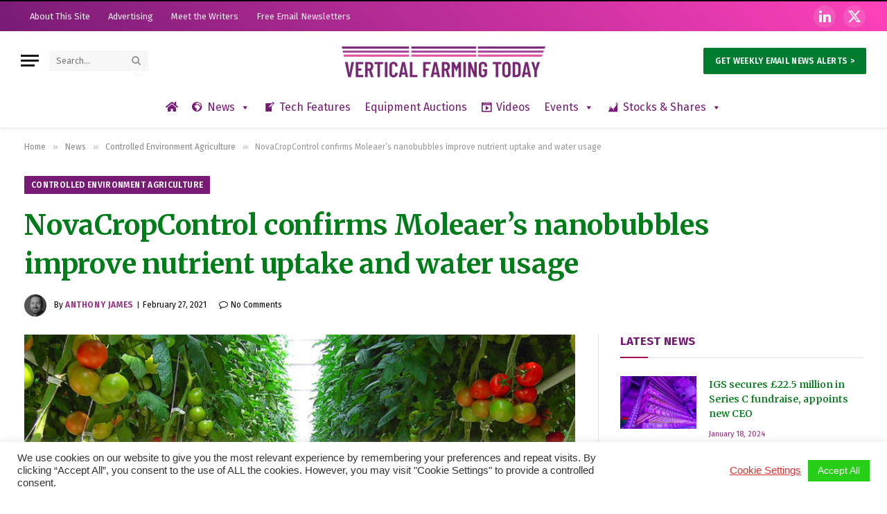

--- FILE ---
content_type: text/html; charset=UTF-8
request_url: https://www.verticalfarmingtoday.com/news/sowing-and-planting/novacropcontrol-confirms-moleaers-nanobubbles-improve-nutrient-uptake-and-water-usage.html
body_size: 87138
content:

<!DOCTYPE html>
<html lang="en-GB" class="s-light site-s-light">

<head>

	<meta charset="UTF-8" />
	<meta name="viewport" content="width=device-width, initial-scale=1" />
	<!--||  JM Twitter Cards by jmau111 v12  ||-->
<meta name="twitter:card" content="summary">
<meta name="twitter:creator" content="@foodfarmingtech">
<meta name="twitter:site" content="@foodfarmingtech">
<meta name="twitter:title" content="NovaCropControl confirms Moleaer’s nanobubbles improve nutrient uptake and water usage">
<meta name="twitter:description" content="A study conducted by NovaCropControl has found Moleaer’s oxygen-enriched nanobubbles improve root health, nutrient uptake, and ultimately tomato size while maintaining nutrient density.An industry">
<meta name="twitter:image" content="https://www.verticalfarmingtoday.com/wp-content/uploads/2021/02/moleaer-tomato-greenhouse.jpg">
<!--||  /JM Twitter Cards by jmau111 v12  ||-->
<meta name='robots' content='index, follow, max-image-preview:large, max-snippet:-1, max-video-preview:-1' />

	<!-- This site is optimized with the Yoast SEO plugin v21.8 - https://yoast.com/wordpress/plugins/seo/ -->
	<title>NovaCropControl confirms Moleaer’s nanobubbles improve nutrient uptake and water usage | Vertical Farming Today</title><link rel="preload" as="image" imagesrcset="https://www.verticalfarmingtoday.com/wp-content/uploads/2021/02/moleaer-tomato-greenhouse-1024x490.jpg 1024w, https://www.verticalfarmingtoday.com/wp-content/uploads/2021/02/moleaer-tomato-greenhouse-1200x574.jpg 1200w, https://www.verticalfarmingtoday.com/wp-content/uploads/2021/02/moleaer-tomato-greenhouse-1320x632.jpg 1320w, https://www.verticalfarmingtoday.com/wp-content/uploads/2021/02/moleaer-tomato-greenhouse.jpg 1404w" imagesizes="(max-width: 814px) 100vw, 814px" /><link rel="preload" as="font" href="https://www.verticalfarmingtoday.com/wp-content/themes/smart-mag/css/icons/fonts/ts-icons.woff2?v2.7" type="font/woff2" crossorigin="anonymous" />
	<link rel="canonical" href="https://www.verticalfarmingtoday.com/news/sowing-and-planting/novacropcontrol-confirms-moleaers-nanobubbles-improve-nutrient-uptake-and-water-usage.html" />
	<meta property="og:locale" content="en_GB" />
	<meta property="og:type" content="article" />
	<meta property="og:title" content="NovaCropControl confirms Moleaer’s nanobubbles improve nutrient uptake and water usage | Vertical Farming Today" />
	<meta property="og:url" content="https://www.verticalfarmingtoday.com/news/sowing-and-planting/novacropcontrol-confirms-moleaers-nanobubbles-improve-nutrient-uptake-and-water-usage.html" />
	<meta property="og:site_name" content="Vertical Farming Today" />
	<meta property="article:published_time" content="2021-02-27T12:32:53+00:00" />
	<meta property="og:image" content="https://www.verticalfarmingtoday.com/wp-content/uploads/2021/02/moleaer-tomato-greenhouse.jpg" />
	<meta property="og:image:width" content="1404" />
	<meta property="og:image:height" content="672" />
	<meta property="og:image:type" content="image/jpeg" />
	<meta name="author" content="Anthony James" />
	<meta name="twitter:card" content="summary_large_image" />
	<script type="application/ld+json" class="yoast-schema-graph">{"@context":"https://schema.org","@graph":[{"@type":"TechArticle","@id":"https://www.verticalfarmingtoday.com/news/sowing-and-planting/novacropcontrol-confirms-moleaers-nanobubbles-improve-nutrient-uptake-and-water-usage.html#article","isPartOf":{"@id":"https://www.verticalfarmingtoday.com/news/sowing-and-planting/novacropcontrol-confirms-moleaers-nanobubbles-improve-nutrient-uptake-and-water-usage.html"},"author":{"name":"Anthony James","@id":"https://www.verticalfarmingtoday.com/#/schema/person/e460526c1c0c626a5a121cb64234c55a"},"headline":"NovaCropControl confirms Moleaer’s nanobubbles improve nutrient uptake and water usage","datePublished":"2021-02-27T12:32:53+00:00","dateModified":"2021-02-27T12:32:53+00:00","mainEntityOfPage":{"@id":"https://www.verticalfarmingtoday.com/news/sowing-and-planting/novacropcontrol-confirms-moleaers-nanobubbles-improve-nutrient-uptake-and-water-usage.html"},"wordCount":423,"publisher":{"@id":"https://www.verticalfarmingtoday.com/#organization"},"image":{"@id":"https://www.verticalfarmingtoday.com/news/sowing-and-planting/novacropcontrol-confirms-moleaers-nanobubbles-improve-nutrient-uptake-and-water-usage.html#primaryimage"},"thumbnailUrl":"https://www.verticalfarmingtoday.com/wp-content/uploads/2021/02/moleaer-tomato-greenhouse.jpg","articleSection":["Controlled Environment Agriculture","Fertilisers","Plant Health","Sowing and Planting","Vertical Farming","Water &amp; Irrigation"],"inLanguage":"en-GB"},{"@type":"WebPage","@id":"https://www.verticalfarmingtoday.com/news/sowing-and-planting/novacropcontrol-confirms-moleaers-nanobubbles-improve-nutrient-uptake-and-water-usage.html","url":"https://www.verticalfarmingtoday.com/news/sowing-and-planting/novacropcontrol-confirms-moleaers-nanobubbles-improve-nutrient-uptake-and-water-usage.html","name":"NovaCropControl confirms Moleaer’s nanobubbles improve nutrient uptake and water usage | Vertical Farming Today","isPartOf":{"@id":"https://www.verticalfarmingtoday.com/#website"},"primaryImageOfPage":{"@id":"https://www.verticalfarmingtoday.com/news/sowing-and-planting/novacropcontrol-confirms-moleaers-nanobubbles-improve-nutrient-uptake-and-water-usage.html#primaryimage"},"image":{"@id":"https://www.verticalfarmingtoday.com/news/sowing-and-planting/novacropcontrol-confirms-moleaers-nanobubbles-improve-nutrient-uptake-and-water-usage.html#primaryimage"},"thumbnailUrl":"https://www.verticalfarmingtoday.com/wp-content/uploads/2021/02/moleaer-tomato-greenhouse.jpg","datePublished":"2021-02-27T12:32:53+00:00","dateModified":"2021-02-27T12:32:53+00:00","breadcrumb":{"@id":"https://www.verticalfarmingtoday.com/news/sowing-and-planting/novacropcontrol-confirms-moleaers-nanobubbles-improve-nutrient-uptake-and-water-usage.html#breadcrumb"},"inLanguage":"en-GB","potentialAction":[{"@type":"ReadAction","target":["https://www.verticalfarmingtoday.com/news/sowing-and-planting/novacropcontrol-confirms-moleaers-nanobubbles-improve-nutrient-uptake-and-water-usage.html"]}]},{"@type":"ImageObject","inLanguage":"en-GB","@id":"https://www.verticalfarmingtoday.com/news/sowing-and-planting/novacropcontrol-confirms-moleaers-nanobubbles-improve-nutrient-uptake-and-water-usage.html#primaryimage","url":"https://www.verticalfarmingtoday.com/wp-content/uploads/2021/02/moleaer-tomato-greenhouse.jpg","contentUrl":"https://www.verticalfarmingtoday.com/wp-content/uploads/2021/02/moleaer-tomato-greenhouse.jpg","width":1404,"height":672,"caption":"NovaCropControl confirms Moleaer’s nanobubbles improve nutrient uptake and water usage"},{"@type":"BreadcrumbList","@id":"https://www.verticalfarmingtoday.com/news/sowing-and-planting/novacropcontrol-confirms-moleaers-nanobubbles-improve-nutrient-uptake-and-water-usage.html#breadcrumb","itemListElement":[{"@type":"ListItem","position":1,"name":"Home","item":"https://www.verticalfarmingtoday.com/"},{"@type":"ListItem","position":2,"name":"NovaCropControl confirms Moleaer’s nanobubbles improve nutrient uptake and water usage"}]},{"@type":"WebSite","@id":"https://www.verticalfarmingtoday.com/#website","url":"https://www.verticalfarmingtoday.com/","name":"Vertical Farming Today","description":"","publisher":{"@id":"https://www.verticalfarmingtoday.com/#organization"},"potentialAction":[{"@type":"SearchAction","target":{"@type":"EntryPoint","urlTemplate":"https://www.verticalfarmingtoday.com/?s={search_term_string}"},"query-input":"required name=search_term_string"}],"inLanguage":"en-GB"},{"@type":"Organization","@id":"https://www.verticalfarmingtoday.com/#organization","name":"Firetop Media","alternateName":"Firetop Ltd","url":"https://www.verticalfarmingtoday.com/","logo":{"@type":"ImageObject","inLanguage":"en-GB","@id":"https://www.verticalfarmingtoday.com/#/schema/logo/image/","url":"https://www.verticalfarmingtoday.com/wp-content/uploads/2022/11/firetop-logo.png","contentUrl":"https://www.verticalfarmingtoday.com/wp-content/uploads/2022/11/firetop-logo.png","width":186,"height":94,"caption":"Firetop Media"},"image":{"@id":"https://www.verticalfarmingtoday.com/#/schema/logo/image/"}},{"@type":"Person","@id":"https://www.verticalfarmingtoday.com/#/schema/person/e460526c1c0c626a5a121cb64234c55a","name":"Anthony James","image":{"@type":"ImageObject","inLanguage":"en-GB","@id":"https://www.verticalfarmingtoday.com/#/schema/person/image/","url":"https://www.verticalfarmingtoday.com/wp-content/uploads/2021/06/anthony-james-150x150.jpg","contentUrl":"https://www.verticalfarmingtoday.com/wp-content/uploads/2021/06/anthony-james-150x150.jpg","caption":"Anthony James"},"description":"With over 20 years experience in editorial management and content creation for a broad spectrum of market-leading B2B magazines and websites in the transport and technology sectors, Anthony has written news and features covering everything from airport security to autonomous vehicles, and stadium design to sustainable energy.","url":"https://www.verticalfarmingtoday.com/author/anthonyjames"}]}</script>
	<!-- / Yoast SEO plugin. -->


<link rel='dns-prefetch' href='//use.fontawesome.com' />
<link rel='dns-prefetch' href='//fonts.googleapis.com' />
<link rel="alternate" type="application/rss+xml" title="Vertical Farming Today &raquo; Feed" href="https://www.verticalfarmingtoday.com/feed" />
<link rel="alternate" type="text/calendar" title="Vertical Farming Today &raquo; iCal Feed" href="https://www.verticalfarmingtoday.com/events/?ical=1" />
<link rel='stylesheet' id='tribe-events-pro-mini-calendar-block-styles-css' href='https://www.verticalfarmingtoday.com/wp-content/plugins/events-calendar-pro/src/resources/css/tribe-events-pro-mini-calendar-block.min.css?ver=6.1.1' type='text/css' media='all' />
<link rel='stylesheet' id='wp-block-library-css' href='https://www.verticalfarmingtoday.com/wp-includes/css/dist/block-library/style.min.css?ver=6.4.3' type='text/css' media='all' />
<style id='classic-theme-styles-inline-css' type='text/css'>
/*! This file is auto-generated */
.wp-block-button__link{color:#fff;background-color:#32373c;border-radius:9999px;box-shadow:none;text-decoration:none;padding:calc(.667em + 2px) calc(1.333em + 2px);font-size:1.125em}.wp-block-file__button{background:#32373c;color:#fff;text-decoration:none}
</style>
<style id='global-styles-inline-css' type='text/css'>
body{--wp--preset--color--black: #000000;--wp--preset--color--cyan-bluish-gray: #abb8c3;--wp--preset--color--white: #ffffff;--wp--preset--color--pale-pink: #f78da7;--wp--preset--color--vivid-red: #cf2e2e;--wp--preset--color--luminous-vivid-orange: #ff6900;--wp--preset--color--luminous-vivid-amber: #fcb900;--wp--preset--color--light-green-cyan: #7bdcb5;--wp--preset--color--vivid-green-cyan: #00d084;--wp--preset--color--pale-cyan-blue: #8ed1fc;--wp--preset--color--vivid-cyan-blue: #0693e3;--wp--preset--color--vivid-purple: #9b51e0;--wp--preset--gradient--vivid-cyan-blue-to-vivid-purple: linear-gradient(135deg,rgba(6,147,227,1) 0%,rgb(155,81,224) 100%);--wp--preset--gradient--light-green-cyan-to-vivid-green-cyan: linear-gradient(135deg,rgb(122,220,180) 0%,rgb(0,208,130) 100%);--wp--preset--gradient--luminous-vivid-amber-to-luminous-vivid-orange: linear-gradient(135deg,rgba(252,185,0,1) 0%,rgba(255,105,0,1) 100%);--wp--preset--gradient--luminous-vivid-orange-to-vivid-red: linear-gradient(135deg,rgba(255,105,0,1) 0%,rgb(207,46,46) 100%);--wp--preset--gradient--very-light-gray-to-cyan-bluish-gray: linear-gradient(135deg,rgb(238,238,238) 0%,rgb(169,184,195) 100%);--wp--preset--gradient--cool-to-warm-spectrum: linear-gradient(135deg,rgb(74,234,220) 0%,rgb(151,120,209) 20%,rgb(207,42,186) 40%,rgb(238,44,130) 60%,rgb(251,105,98) 80%,rgb(254,248,76) 100%);--wp--preset--gradient--blush-light-purple: linear-gradient(135deg,rgb(255,206,236) 0%,rgb(152,150,240) 100%);--wp--preset--gradient--blush-bordeaux: linear-gradient(135deg,rgb(254,205,165) 0%,rgb(254,45,45) 50%,rgb(107,0,62) 100%);--wp--preset--gradient--luminous-dusk: linear-gradient(135deg,rgb(255,203,112) 0%,rgb(199,81,192) 50%,rgb(65,88,208) 100%);--wp--preset--gradient--pale-ocean: linear-gradient(135deg,rgb(255,245,203) 0%,rgb(182,227,212) 50%,rgb(51,167,181) 100%);--wp--preset--gradient--electric-grass: linear-gradient(135deg,rgb(202,248,128) 0%,rgb(113,206,126) 100%);--wp--preset--gradient--midnight: linear-gradient(135deg,rgb(2,3,129) 0%,rgb(40,116,252) 100%);--wp--preset--font-size--small: 13px;--wp--preset--font-size--medium: 20px;--wp--preset--font-size--large: 36px;--wp--preset--font-size--x-large: 42px;--wp--preset--spacing--20: 0.44rem;--wp--preset--spacing--30: 0.67rem;--wp--preset--spacing--40: 1rem;--wp--preset--spacing--50: 1.5rem;--wp--preset--spacing--60: 2.25rem;--wp--preset--spacing--70: 3.38rem;--wp--preset--spacing--80: 5.06rem;--wp--preset--shadow--natural: 6px 6px 9px rgba(0, 0, 0, 0.2);--wp--preset--shadow--deep: 12px 12px 50px rgba(0, 0, 0, 0.4);--wp--preset--shadow--sharp: 6px 6px 0px rgba(0, 0, 0, 0.2);--wp--preset--shadow--outlined: 6px 6px 0px -3px rgba(255, 255, 255, 1), 6px 6px rgba(0, 0, 0, 1);--wp--preset--shadow--crisp: 6px 6px 0px rgba(0, 0, 0, 1);}:where(.is-layout-flex){gap: 0.5em;}:where(.is-layout-grid){gap: 0.5em;}body .is-layout-flow > .alignleft{float: left;margin-inline-start: 0;margin-inline-end: 2em;}body .is-layout-flow > .alignright{float: right;margin-inline-start: 2em;margin-inline-end: 0;}body .is-layout-flow > .aligncenter{margin-left: auto !important;margin-right: auto !important;}body .is-layout-constrained > .alignleft{float: left;margin-inline-start: 0;margin-inline-end: 2em;}body .is-layout-constrained > .alignright{float: right;margin-inline-start: 2em;margin-inline-end: 0;}body .is-layout-constrained > .aligncenter{margin-left: auto !important;margin-right: auto !important;}body .is-layout-constrained > :where(:not(.alignleft):not(.alignright):not(.alignfull)){max-width: var(--wp--style--global--content-size);margin-left: auto !important;margin-right: auto !important;}body .is-layout-constrained > .alignwide{max-width: var(--wp--style--global--wide-size);}body .is-layout-flex{display: flex;}body .is-layout-flex{flex-wrap: wrap;align-items: center;}body .is-layout-flex > *{margin: 0;}body .is-layout-grid{display: grid;}body .is-layout-grid > *{margin: 0;}:where(.wp-block-columns.is-layout-flex){gap: 2em;}:where(.wp-block-columns.is-layout-grid){gap: 2em;}:where(.wp-block-post-template.is-layout-flex){gap: 1.25em;}:where(.wp-block-post-template.is-layout-grid){gap: 1.25em;}.has-black-color{color: var(--wp--preset--color--black) !important;}.has-cyan-bluish-gray-color{color: var(--wp--preset--color--cyan-bluish-gray) !important;}.has-white-color{color: var(--wp--preset--color--white) !important;}.has-pale-pink-color{color: var(--wp--preset--color--pale-pink) !important;}.has-vivid-red-color{color: var(--wp--preset--color--vivid-red) !important;}.has-luminous-vivid-orange-color{color: var(--wp--preset--color--luminous-vivid-orange) !important;}.has-luminous-vivid-amber-color{color: var(--wp--preset--color--luminous-vivid-amber) !important;}.has-light-green-cyan-color{color: var(--wp--preset--color--light-green-cyan) !important;}.has-vivid-green-cyan-color{color: var(--wp--preset--color--vivid-green-cyan) !important;}.has-pale-cyan-blue-color{color: var(--wp--preset--color--pale-cyan-blue) !important;}.has-vivid-cyan-blue-color{color: var(--wp--preset--color--vivid-cyan-blue) !important;}.has-vivid-purple-color{color: var(--wp--preset--color--vivid-purple) !important;}.has-black-background-color{background-color: var(--wp--preset--color--black) !important;}.has-cyan-bluish-gray-background-color{background-color: var(--wp--preset--color--cyan-bluish-gray) !important;}.has-white-background-color{background-color: var(--wp--preset--color--white) !important;}.has-pale-pink-background-color{background-color: var(--wp--preset--color--pale-pink) !important;}.has-vivid-red-background-color{background-color: var(--wp--preset--color--vivid-red) !important;}.has-luminous-vivid-orange-background-color{background-color: var(--wp--preset--color--luminous-vivid-orange) !important;}.has-luminous-vivid-amber-background-color{background-color: var(--wp--preset--color--luminous-vivid-amber) !important;}.has-light-green-cyan-background-color{background-color: var(--wp--preset--color--light-green-cyan) !important;}.has-vivid-green-cyan-background-color{background-color: var(--wp--preset--color--vivid-green-cyan) !important;}.has-pale-cyan-blue-background-color{background-color: var(--wp--preset--color--pale-cyan-blue) !important;}.has-vivid-cyan-blue-background-color{background-color: var(--wp--preset--color--vivid-cyan-blue) !important;}.has-vivid-purple-background-color{background-color: var(--wp--preset--color--vivid-purple) !important;}.has-black-border-color{border-color: var(--wp--preset--color--black) !important;}.has-cyan-bluish-gray-border-color{border-color: var(--wp--preset--color--cyan-bluish-gray) !important;}.has-white-border-color{border-color: var(--wp--preset--color--white) !important;}.has-pale-pink-border-color{border-color: var(--wp--preset--color--pale-pink) !important;}.has-vivid-red-border-color{border-color: var(--wp--preset--color--vivid-red) !important;}.has-luminous-vivid-orange-border-color{border-color: var(--wp--preset--color--luminous-vivid-orange) !important;}.has-luminous-vivid-amber-border-color{border-color: var(--wp--preset--color--luminous-vivid-amber) !important;}.has-light-green-cyan-border-color{border-color: var(--wp--preset--color--light-green-cyan) !important;}.has-vivid-green-cyan-border-color{border-color: var(--wp--preset--color--vivid-green-cyan) !important;}.has-pale-cyan-blue-border-color{border-color: var(--wp--preset--color--pale-cyan-blue) !important;}.has-vivid-cyan-blue-border-color{border-color: var(--wp--preset--color--vivid-cyan-blue) !important;}.has-vivid-purple-border-color{border-color: var(--wp--preset--color--vivid-purple) !important;}.has-vivid-cyan-blue-to-vivid-purple-gradient-background{background: var(--wp--preset--gradient--vivid-cyan-blue-to-vivid-purple) !important;}.has-light-green-cyan-to-vivid-green-cyan-gradient-background{background: var(--wp--preset--gradient--light-green-cyan-to-vivid-green-cyan) !important;}.has-luminous-vivid-amber-to-luminous-vivid-orange-gradient-background{background: var(--wp--preset--gradient--luminous-vivid-amber-to-luminous-vivid-orange) !important;}.has-luminous-vivid-orange-to-vivid-red-gradient-background{background: var(--wp--preset--gradient--luminous-vivid-orange-to-vivid-red) !important;}.has-very-light-gray-to-cyan-bluish-gray-gradient-background{background: var(--wp--preset--gradient--very-light-gray-to-cyan-bluish-gray) !important;}.has-cool-to-warm-spectrum-gradient-background{background: var(--wp--preset--gradient--cool-to-warm-spectrum) !important;}.has-blush-light-purple-gradient-background{background: var(--wp--preset--gradient--blush-light-purple) !important;}.has-blush-bordeaux-gradient-background{background: var(--wp--preset--gradient--blush-bordeaux) !important;}.has-luminous-dusk-gradient-background{background: var(--wp--preset--gradient--luminous-dusk) !important;}.has-pale-ocean-gradient-background{background: var(--wp--preset--gradient--pale-ocean) !important;}.has-electric-grass-gradient-background{background: var(--wp--preset--gradient--electric-grass) !important;}.has-midnight-gradient-background{background: var(--wp--preset--gradient--midnight) !important;}.has-small-font-size{font-size: var(--wp--preset--font-size--small) !important;}.has-medium-font-size{font-size: var(--wp--preset--font-size--medium) !important;}.has-large-font-size{font-size: var(--wp--preset--font-size--large) !important;}.has-x-large-font-size{font-size: var(--wp--preset--font-size--x-large) !important;}
.wp-block-navigation a:where(:not(.wp-element-button)){color: inherit;}
:where(.wp-block-post-template.is-layout-flex){gap: 1.25em;}:where(.wp-block-post-template.is-layout-grid){gap: 1.25em;}
:where(.wp-block-columns.is-layout-flex){gap: 2em;}:where(.wp-block-columns.is-layout-grid){gap: 2em;}
.wp-block-pullquote{font-size: 1.5em;line-height: 1.6;}
</style>
<link rel='stylesheet' id='redux-extendify-styles-css' href='https://www.verticalfarmingtoday.com/wp-content/plugins/redux-framework/redux-core/assets/css/extendify-utilities.css?ver=4.4.11' type='text/css' media='all' />
<link rel='stylesheet' id='cookie-law-info-css' href='https://www.verticalfarmingtoday.com/wp-content/plugins/cookie-law-info/legacy/public/css/cookie-law-info-public.css?ver=3.1.1' type='text/css' media='all' />
<link rel='stylesheet' id='cookie-law-info-gdpr-css' href='https://www.verticalfarmingtoday.com/wp-content/plugins/cookie-law-info/legacy/public/css/cookie-law-info-gdpr.css?ver=3.1.1' type='text/css' media='all' />
<link rel='stylesheet' id='ppress-frontend-css' href='https://www.verticalfarmingtoday.com/wp-content/plugins/wp-user-avatar/assets/css/frontend.min.css?ver=4.14.2' type='text/css' media='all' />
<link rel='stylesheet' id='ppress-flatpickr-css' href='https://www.verticalfarmingtoday.com/wp-content/plugins/wp-user-avatar/assets/flatpickr/flatpickr.min.css?ver=4.14.2' type='text/css' media='all' />
<link rel='stylesheet' id='ppress-select2-css' href='https://www.verticalfarmingtoday.com/wp-content/plugins/wp-user-avatar/assets/select2/select2.min.css?ver=6.4.3' type='text/css' media='all' />
<link rel='stylesheet' id='extendify-utility-styles-css' href='https://www.verticalfarmingtoday.com/wp-content/plugins/extendify/public/build/utility-minimum.css?ver=1.10.1' type='text/css' media='all' />
<link rel='stylesheet' id='megamenu-css' href='https://www.verticalfarmingtoday.com/wp-content/uploads/maxmegamenu/style.css?ver=87631f' type='text/css' media='all' />
<link rel='stylesheet' id='dashicons-css' href='https://www.verticalfarmingtoday.com/wp-includes/css/dashicons.min.css?ver=6.4.3' type='text/css' media='all' />
<link rel='stylesheet' id='font-awesome-official-css' href='https://use.fontawesome.com/releases/v5.15.4/css/all.css' type='text/css' media='all' integrity="sha384-DyZ88mC6Up2uqS4h/KRgHuoeGwBcD4Ng9SiP4dIRy0EXTlnuz47vAwmeGwVChigm" crossorigin="anonymous" />
<link rel='stylesheet' id='smartmag-core-css' href='https://www.verticalfarmingtoday.com/wp-content/themes/smart-mag/style.css?ver=9.5.0' type='text/css' media='all' />
<style id='smartmag-core-inline-css' type='text/css'>
:root { --c-main: #a80054;
--c-main-rgb: 168,0,84;
--c-headings: #a80054;
--text-font: "Fira Sans", system-ui, -apple-system, "Segoe UI", Arial, sans-serif;
--body-font: "Fira Sans", system-ui, -apple-system, "Segoe UI", Arial, sans-serif;
--title-font: "Fira Sans", system-ui, -apple-system, "Segoe UI", Arial, sans-serif;
--h-font: "Fira Sans", system-ui, -apple-system, "Segoe UI", Arial, sans-serif;
--title-font: "Merriweather", system-ui, -apple-system, "Segoe UI", Arial, sans-serif;
--title-size-m: 18px;
--title-fw-bold: 600;
--main-width: 1240px;
--c-post-meta: #992a82;
--c-excerpts: #0a0a0a;
--excerpt-size: 14px; }
.s-dark body { background-color: #ffffff; }
.s-light { --body-color: #000000; --c-excerpts: #000000; }
.post-content { color: #000000; }
.s-dark { --body-color: #000000; --c-excerpts: #000000; }
.s-dark .post-content { color: #000000; }
.s-dark, .site-s-dark .s-light { --c-headings: #a80054; }
.post-title { --c-headings: #007c18; }
.s-dark .post-title { --c-headings: #0a0a0a; }
.post-title:not(._) { line-height: 1.5; }
.smart-head-main { --c-shadow: rgba(0,0,0,0.05); }
.smart-head-main .smart-head-top { --head-h: 45px; background: linear-gradient(45deg, #781b74 0%, #ff41ba 100%); }
.smart-head-main .smart-head-top { border-top-width: 2px; border-top-color: #000000; }
.smart-head-main .smart-head-mid { --head-h: 85px; }
.smart-head-main .smart-head-bot { border-top-width: 0px; }
.s-light .navigation { --c-nav-blip: #353535; }
.s-dark .navigation-small { --c-nav: rgba(255,255,255,0.92); --c-nav-hov: #fff; }
.smart-head-main .spc-social { --c-spc-social: #fff; --c-spc-social-hov: #f2f2f2; --spc-social-fs: 20px; }
.smart-head-main .scheme-switcher a:hover { color: #f2f2f2; }
.smart-head .ts-button1 { background-color: #007c2e; }
.s-dark .smart-head .ts-button1,
.smart-head .s-dark .ts-button1 { background-color: #007c2e; }
.upper-footer .block-head .heading { color: #ffffff; color: #ffffff; }
.main-footer .upper-footer { background-color: #781b74; }
.s-dark .upper-footer { background-color: #781b74; }
.main-footer .upper-footer { color: #ffffff; }
.s-dark .upper-footer { color: #ffffff; }
.main-footer .upper-footer { --c-links: #ffffff; }
.s-dark .upper-footer { --c-links: #ffffff; }
.upper-footer > .wrap { padding-top: 30px; }
.s-dark .lower-footer { background-color: #007c18; }
.lower-footer { color: #ffffff; }
.s-dark .lower-footer { color: #ffffff; --c-links: #ffffff; --c-foot-menu: #ffffff; }
.post-meta .meta-item, .post-meta .text-in { font-size: 11px; text-transform: initial; }
.post-meta .text-in, .post-meta .post-cat > a { font-size: 10px; }
.post-meta .post-cat > a { font-weight: 600; }
.post-meta .post-author > a { font-weight: 600; text-transform: uppercase; letter-spacing: 0.05em; }
.s-light .block-wrap.s-dark { --c-post-meta: var(--c-contrast-450); }
.s-dark, .s-light .block-wrap.s-dark { --c-post-meta: #992a82; }
.post-meta .post-author > a { color: #992a82; }
.s-dark .post-meta .post-author > a { color: #992a82; }
.post-meta .post-cat > a { color: #992a82; }
.s-dark .post-meta .post-cat > a { color: #992a82; }
.post-meta { --p-meta-sep: "|"; }
.s-dark { --c-excerpts: #000000; }
.l-post .excerpt { font-family: "Merriweather", system-ui, -apple-system, "Segoe UI", Arial, sans-serif; }
.post-title a { --c-a-hover: #781b74; }
.s-dark .post-title a { --c-a-hover: #cecece; }
.cat-labels .category { background-color: #781b74; color: #ffffff; }
.block-head-a1 .heading { font-family: "Fira Sans", system-ui, -apple-system, "Segoe UI", Arial, sans-serif; font-size: 20px; }
.block-head-a1 { --space-below: 4px; background-color: #000000; background-color: #000000; }
.block-head-a1 .heading { color: #8224e3; }
.s-dark .block-head-a1 .heading { color: #8224e3; }
.block-head-b .heading { color: #8224e3; }
.block-head-c .heading { letter-spacing: 0.02em; color: #781b74; }
.block-head-d .heading { color: #fdb72c; }
.block-head-e1 .heading { color: #fdb72c; }
.block-head-e2 .heading { font-weight: 600; color: var(--c-main); }
.block-head-f .heading { color: #fdb72c; }
.s-dark .block-head-f .heading { color: #ededed; }
.block-head-g .heading { color: #fdb72c; }
.s-dark .block-head-g .heading { color: #fdb72c; }
.block-head-h .heading { color: #fdb72c; }
.block-head-i .heading { color: #fdb72c; }
.s-dark .block-head-i .heading { color: #fdb72c; }
.read-more-basic { color: #ffffff; background-color: #781b74; padding-top: 2px; padding-bottom: 2px; padding-left: 10px; padding-right: 10px; }
.main-featured.has-classic-slider { background: #ffffff; }
.post-meta-single .meta-item, .post-meta-single .text-in { font-size: 12px; }
.the-post-header .post-meta .post-title { line-height: 1.4; }
.entry-content { font-family: "Merriweather", system-ui, -apple-system, "Segoe UI", Arial, sans-serif; font-size: 16px; font-weight: normal; line-height: 1.8; }
.site-s-light .entry-content { color: #000000; }
.s-dark .entry-content { color: #000000; }
.site-s-light .post-content { --c-headings: #007c18; }
.s-dark .post-content { --c-headings: #ffffff; }
.entry-content { --c-a: #781b74; }
.s-dark .entry-content { --c-a: #781b74; }
.site-s-light .s-head-modern-a .post-meta { --c-post-meta: #000000; }
.s-dark .s-head-modern-a .post-meta { --c-post-meta: #000000; }
.site-s-light .s-head-large .post-meta { --c-post-meta: #000000; }
.s-dark .s-head-large .post-meta { --c-post-meta: #000000; }
.a-wrap-1 { background-color: #000000; }
.a-wrap-2:not(._) { margin-top: 28px; margin-bottom: 28px; margin-left: 28px; margin-right: 28px; }
@media (min-width: 1200px) { .loop-list .post-title { font-size: 22px; }
.s-head-large .post-title { font-size: 40px; }
.a-wrap-2:not(._) { padding-top: 0px; padding-bottom: 0px; padding-left: 0px; padding-right: 0px; } }


</style>
<link rel='stylesheet' id='smartmag-magnific-popup-css' href='https://www.verticalfarmingtoday.com/wp-content/themes/smart-mag/css/lightbox.css?ver=9.5.0' type='text/css' media='all' />
<link rel='stylesheet' id='smartmag-icons-css' href='https://www.verticalfarmingtoday.com/wp-content/themes/smart-mag/css/icons/icons.css?ver=9.5.0' type='text/css' media='all' />
<link rel='stylesheet' id='smartmag-gfonts-custom-css' href='https://fonts.googleapis.com/css?family=Fira+Sans%3A400%2C500%2C600%2C700%7CMerriweather%3A400%2C500%2C600%2C700%2Cnormal' type='text/css' media='all' />
<link rel='stylesheet' id='font-awesome-official-v4shim-css' href='https://use.fontawesome.com/releases/v5.15.4/css/v4-shims.css' type='text/css' media='all' integrity="sha384-Vq76wejb3QJM4nDatBa5rUOve+9gkegsjCebvV/9fvXlGWo4HCMR4cJZjjcF6Viv" crossorigin="anonymous" />
<style id='font-awesome-official-v4shim-inline-css' type='text/css'>
@font-face {
font-family: "FontAwesome";
font-display: block;
src: url("https://use.fontawesome.com/releases/v5.15.4/webfonts/fa-brands-400.eot"),
		url("https://use.fontawesome.com/releases/v5.15.4/webfonts/fa-brands-400.eot?#iefix") format("embedded-opentype"),
		url("https://use.fontawesome.com/releases/v5.15.4/webfonts/fa-brands-400.woff2") format("woff2"),
		url("https://use.fontawesome.com/releases/v5.15.4/webfonts/fa-brands-400.woff") format("woff"),
		url("https://use.fontawesome.com/releases/v5.15.4/webfonts/fa-brands-400.ttf") format("truetype"),
		url("https://use.fontawesome.com/releases/v5.15.4/webfonts/fa-brands-400.svg#fontawesome") format("svg");
}

@font-face {
font-family: "FontAwesome";
font-display: block;
src: url("https://use.fontawesome.com/releases/v5.15.4/webfonts/fa-solid-900.eot"),
		url("https://use.fontawesome.com/releases/v5.15.4/webfonts/fa-solid-900.eot?#iefix") format("embedded-opentype"),
		url("https://use.fontawesome.com/releases/v5.15.4/webfonts/fa-solid-900.woff2") format("woff2"),
		url("https://use.fontawesome.com/releases/v5.15.4/webfonts/fa-solid-900.woff") format("woff"),
		url("https://use.fontawesome.com/releases/v5.15.4/webfonts/fa-solid-900.ttf") format("truetype"),
		url("https://use.fontawesome.com/releases/v5.15.4/webfonts/fa-solid-900.svg#fontawesome") format("svg");
}

@font-face {
font-family: "FontAwesome";
font-display: block;
src: url("https://use.fontawesome.com/releases/v5.15.4/webfonts/fa-regular-400.eot"),
		url("https://use.fontawesome.com/releases/v5.15.4/webfonts/fa-regular-400.eot?#iefix") format("embedded-opentype"),
		url("https://use.fontawesome.com/releases/v5.15.4/webfonts/fa-regular-400.woff2") format("woff2"),
		url("https://use.fontawesome.com/releases/v5.15.4/webfonts/fa-regular-400.woff") format("woff"),
		url("https://use.fontawesome.com/releases/v5.15.4/webfonts/fa-regular-400.ttf") format("truetype"),
		url("https://use.fontawesome.com/releases/v5.15.4/webfonts/fa-regular-400.svg#fontawesome") format("svg");
unicode-range: U+F004-F005,U+F007,U+F017,U+F022,U+F024,U+F02E,U+F03E,U+F044,U+F057-F059,U+F06E,U+F070,U+F075,U+F07B-F07C,U+F080,U+F086,U+F089,U+F094,U+F09D,U+F0A0,U+F0A4-F0A7,U+F0C5,U+F0C7-F0C8,U+F0E0,U+F0EB,U+F0F3,U+F0F8,U+F0FE,U+F111,U+F118-F11A,U+F11C,U+F133,U+F144,U+F146,U+F14A,U+F14D-F14E,U+F150-F152,U+F15B-F15C,U+F164-F165,U+F185-F186,U+F191-F192,U+F1AD,U+F1C1-F1C9,U+F1CD,U+F1D8,U+F1E3,U+F1EA,U+F1F6,U+F1F9,U+F20A,U+F247-F249,U+F24D,U+F254-F25B,U+F25D,U+F267,U+F271-F274,U+F279,U+F28B,U+F28D,U+F2B5-F2B6,U+F2B9,U+F2BB,U+F2BD,U+F2C1-F2C2,U+F2D0,U+F2D2,U+F2DC,U+F2ED,U+F328,U+F358-F35B,U+F3A5,U+F3D1,U+F410,U+F4AD;
}
</style>
<link rel='stylesheet' id='csshero-main-stylesheet-css' href='https://www.verticalfarmingtoday.com/wp-content/uploads/2022/11/csshero-static-style-smartmag.css?ver=1' type='text/css' media='all' />
<script type="text/javascript" src="https://www.verticalfarmingtoday.com/wp-includes/js/jquery/jquery.min.js?ver=3.7.1" id="jquery-core-js"></script>
<script type="text/javascript" src="https://www.verticalfarmingtoday.com/wp-includes/js/jquery/jquery-migrate.min.js?ver=3.4.1" id="jquery-migrate-js"></script>
<script type="text/javascript" id="cookie-law-info-js-extra">
/* <![CDATA[ */
var Cli_Data = {"nn_cookie_ids":["CONSENT","uid","na_tc","na_id","ouid","na_rn","na_sr","na_srp","na_sc_e","d","DSID","CMPRO","CMST","ab","YSC","VISITOR_INFO1_LIVE","yt-remote-device-id","yt-remote-connected-devices","id","mdata","ov","uuid","_ga","_gid","_gat_gtag_UA_154262053_1","__gads","u","GoogleAdServingTest","cookielawinfo-checkbox-necessary","cookielawinfo-checkbox-advertisement","cookielawinfo-checkbox-analytics","elementor","PHPSESSID","OAGEO","test_cookie","OAID","IDE","rlas3","mc","KTPCACOOKIE","pxrc","CMID","CMPS","KADUSERCOOKIE","ppwp_wp_session"],"cookielist":[],"non_necessary_cookies":{"necessary":["elementor","PHPSESSID"],"advertisement":["DSID","CMPRO","CMST","ab","YSC","VISITOR_INFO1_LIVE","yt-remote-device-id","yt-remote-connected-devices","id","mdata","ov","uuid","OAGEO","test_cookie","OAID","IDE","rlas3","mc","KTPCACOOKIE","pxrc","CMID","CMPS","KADUSERCOOKIE"],"analytics":["CONSENT","uid","_ga","_gid","_gat_gtag_UA_154262053_1","__gads","u"],"others":["GoogleAdServingTest","ppwp_wp_session"],"functional":["na_tc","na_id","ouid","na_rn","na_sr","na_srp","na_sc_e"],"performance":["d"]},"ccpaEnabled":"","ccpaRegionBased":"","ccpaBarEnabled":"","strictlyEnabled":["necessary","obligatoire"],"ccpaType":"gdpr","js_blocking":"1","custom_integration":"","triggerDomRefresh":"","secure_cookies":""};
var cli_cookiebar_settings = {"animate_speed_hide":"500","animate_speed_show":"500","background":"#FFF","border":"#b1a6a6c2","border_on":"","button_1_button_colour":"#f2711c","button_1_button_hover":"#c25a16","button_1_link_colour":"#fff","button_1_as_button":"1","button_1_new_win":"","button_2_button_colour":"#333","button_2_button_hover":"#292929","button_2_link_colour":"#444","button_2_as_button":"","button_2_hidebar":"","button_3_button_colour":"#dd3333","button_3_button_hover":"#b12929","button_3_link_colour":"#ffffff","button_3_as_button":"1","button_3_new_win":"","button_4_button_colour":"#dedfe0","button_4_button_hover":"#b2b2b3","button_4_link_colour":"#dd3333","button_4_as_button":"","button_7_button_colour":"#27ce18","button_7_button_hover":"#1fa513","button_7_link_colour":"#fff","button_7_as_button":"1","button_7_new_win":"","font_family":"Tahoma, Geneva, sans-serif","header_fix":"","notify_animate_hide":"1","notify_animate_show":"","notify_div_id":"#cookie-law-info-bar","notify_position_horizontal":"right","notify_position_vertical":"bottom","scroll_close":"","scroll_close_reload":"","accept_close_reload":"","reject_close_reload":"","showagain_tab":"","showagain_background":"#fff","showagain_border":"#000","showagain_div_id":"#cookie-law-info-again","showagain_x_position":"100px","text":"#333333","show_once_yn":"","show_once":"10000","logging_on":"","as_popup":"","popup_overlay":"1","bar_heading_text":"","cookie_bar_as":"banner","popup_showagain_position":"bottom-right","widget_position":"left"};
var log_object = {"ajax_url":"https:\/\/www.verticalfarmingtoday.com\/wp-admin\/admin-ajax.php"};
/* ]]> */
</script>
<script type="text/javascript" src="https://www.verticalfarmingtoday.com/wp-content/plugins/cookie-law-info/legacy/public/js/cookie-law-info-public.js?ver=3.1.1" id="cookie-law-info-js"></script>
<script type="text/javascript" src="https://www.verticalfarmingtoday.com/wp-content/plugins/wp-user-avatar/assets/flatpickr/flatpickr.min.js?ver=4.14.2" id="ppress-flatpickr-js"></script>
<script type="text/javascript" src="https://www.verticalfarmingtoday.com/wp-content/plugins/wp-user-avatar/assets/select2/select2.min.js?ver=4.14.2" id="ppress-select2-js"></script>
<script type="text/javascript" src="https://www.verticalfarmingtoday.com/wp-content/plugins/sphere-post-views/assets/js/post-views.js?ver=1.0.1" id="sphere-post-views-js"></script>
<script type="text/javascript" id="sphere-post-views-js-after">
/* <![CDATA[ */
var Sphere_PostViews = {"ajaxUrl":"https:\/\/www.verticalfarmingtoday.com\/wp-admin\/admin-ajax.php?sphere_post_views=1","sampling":0,"samplingRate":10,"repeatCountDelay":0,"postID":3925,"token":"ac1d64f7ad"}
/* ]]> */
</script>
<link rel="https://api.w.org/" href="https://www.verticalfarmingtoday.com/wp-json/" /><link rel="alternate" type="application/json" href="https://www.verticalfarmingtoday.com/wp-json/wp/v2/posts/3925" /><link rel="EditURI" type="application/rsd+xml" title="RSD" href="https://www.verticalfarmingtoday.com/xmlrpc.php?rsd" />
<meta name="generator" content="WordPress 6.4.3" />
<link rel='shortlink' href='https://www.verticalfarmingtoday.com/?p=3925' />
<link rel="alternate" type="application/json+oembed" href="https://www.verticalfarmingtoday.com/wp-json/oembed/1.0/embed?url=https%3A%2F%2Fwww.verticalfarmingtoday.com%2Fnews%2Fsowing-and-planting%2Fnovacropcontrol-confirms-moleaers-nanobubbles-improve-nutrient-uptake-and-water-usage.html" />
<link rel="alternate" type="text/xml+oembed" href="https://www.verticalfarmingtoday.com/wp-json/oembed/1.0/embed?url=https%3A%2F%2Fwww.verticalfarmingtoday.com%2Fnews%2Fsowing-and-planting%2Fnovacropcontrol-confirms-moleaers-nanobubbles-improve-nutrient-uptake-and-water-usage.html&#038;format=xml" />
<meta name="generator" content="Redux 4.4.11" />	<style type="text/css" media="screen">
		.spa-indicator { color: #ffffff; font-size: 0.9em; background: #89d13f; border-radius: 2px; padding: 0 2px; display: inline-block; z-index: 99;}
        .spa-content {
            background: #000000; padding: 10px;
        }
	</style>
	<meta name="tec-api-version" content="v1"><meta name="tec-api-origin" content="https://www.verticalfarmingtoday.com"><link rel="alternate" href="https://www.verticalfarmingtoday.com/wp-json/tribe/events/v1/" />
		<script>
		var BunyadSchemeKey = 'bunyad-scheme';
		(() => {
			const d = document.documentElement;
			const c = d.classList;
			var scheme = localStorage.getItem(BunyadSchemeKey);
			
			if (scheme) {
				d.dataset.origClass = c;
				scheme === 'dark' ? c.remove('s-light', 'site-s-light') : c.remove('s-dark', 'site-s-dark');
				c.add('site-s-' + scheme, 's-' + scheme);
			}
		})();
		</script>
		<meta name="generator" content="Elementor 3.18.3; features: e_dom_optimization, e_optimized_assets_loading, additional_custom_breakpoints, block_editor_assets_optimize, e_image_loading_optimization; settings: css_print_method-external, google_font-enabled, font_display-auto">
<!-- Google tag (gtag.js) -->
<script async src="https://www.googletagmanager.com/gtag/js?id=G-D6PGYWB0EJ"></script>
<script>
  window.dataLayer = window.dataLayer || [];
  function gtag(){dataLayer.push(arguments);}
  gtag('js', new Date());

  gtag('config', 'G-D6PGYWB0EJ');
</script><link rel="icon" href="https://www.verticalfarmingtoday.com/wp-content/uploads/2022/11/cropped-vft-small-32x32.png" sizes="32x32" />
<link rel="icon" href="https://www.verticalfarmingtoday.com/wp-content/uploads/2022/11/cropped-vft-small-192x192.png" sizes="192x192" />
<link rel="apple-touch-icon" href="https://www.verticalfarmingtoday.com/wp-content/uploads/2022/11/cropped-vft-small-180x180.png" />
<meta name="msapplication-TileImage" content="https://www.verticalfarmingtoday.com/wp-content/uploads/2022/11/cropped-vft-small-270x270.png" />
		<style type="text/css" id="wp-custom-css">
			.tribe-events-adv-list-widget
.tribe-events-title a {
color: #000000;
}

.site-s-light .post-content h1 {
	color: #000000;
}

.site-s-light .post-content h2 {
	color: #b2d340;
}

.author-info [rel="author"]
{
color: #000000;
}

.author-info .social-icons li a {
color: #000000;
}

.author-info .social-icons li a:hover {
color: #000000;
}

a {
    color: var(--c-a, var(--c-links));
 --c-a-hover: #000000;
}

.centread {
 margin: 0px 0px 0px 30px;
}

.centread2 {
 margin: 0px 0px 0px 15px;
}

.fley_sponsor_note { 
	font-size: 12px
}

.sponsored_info_text {
	font-size: 14px;
}

.single-tribe_events .tribe-events-event-meta {
    background: #ffffff;}

.tribe-events-single ul.tribe-related-events li {
	background: #ffffff;}

.tribe-events-list-widget .tribe-event-title a
{color: rgb(255, 255, 255);}

.tribe-events-list-widget .tribe-events-widget-link a
{color: rgb(255, 255, 255);}

table.cookielawinfo-classic thead tr th {
color: #000000; }



table.cookielawinfo-classic td {
color: #ffffff;
}

.single-job_listing .single-featured {
    display: none;
}
#wpjm-job-styles > body
{color: rgb(177, 209, 63);}

#wpjm-job-styles ul.job_listings li.job_listing a
{padding-left: 30px;
	padding-right: 25px;
}

		</style>
		<style type="text/css">/** Mega Menu CSS: fs **/</style>
<style>
.ai-viewports                 {--ai: 1;}
.ai-viewport-3                { display: none !important;}
.ai-viewport-2                { display: none !important;}
.ai-viewport-1                { display: inherit !important;}
.ai-viewport-0                { display: none !important;}
@media (min-width: 768px) and (max-width: 1699px) {
.ai-viewport-1                { display: none !important;}
.ai-viewport-2                { display: inherit !important;}
}
@media (max-width: 767px) {
.ai-viewport-1                { display: none !important;}
.ai-viewport-3                { display: inherit !important;}
}
</style>


</head>

<body class="post-template-default single single-post postid-3925 single-format-standard tribe-no-js mega-menu-smartmag-main right-sidebar post-layout-large post-cat-1070 has-lb has-lb-sm has-sb-sep layout-normal elementor-default elementor-kit-7">



<div class="main-wrap">

	
<div class="off-canvas-backdrop"></div>
<div class="mobile-menu-container off-canvas" id="off-canvas">

	<div class="off-canvas-head">
		<a href="#" class="close">
			<span class="visuallyhidden">Close Menu</span>
			<i class="tsi tsi-times"></i>
		</a>

		<div class="ts-logo">
			<img class="logo-mobile logo-image logo-image-dark" src="https://www.verticalfarmingtoday.com/wp-content/uploads/2022/11/vertical-farming-today-retina-web3.png" width="300" height="47" alt="Vertical Farming Today"/><img class="logo-mobile logo-image" src="https://www.verticalfarmingtoday.com/wp-content/uploads/2023/05/vertical-farming-today-retina.png" width="300" height="52" alt="Vertical Farming Today"/>		</div>
	</div>

	<div class="off-canvas-content">

		
			<ul id="menu-mobile-menu" class="mobile-menu"><li id="menu-item-61037" class="menu-item menu-item-type-taxonomy menu-item-object-category current-post-ancestor menu-item-has-children menu-item-61037"><a href="https://www.verticalfarmingtoday.com/news">News</a>
<ul class="sub-menu">
	<li id="menu-item-61038" class="menu-item menu-item-type-taxonomy menu-item-object-category menu-item-61038"><a href="https://www.verticalfarmingtoday.com/news/academia">Academia / Learning</a></li>
	<li id="menu-item-61039" class="menu-item menu-item-type-taxonomy menu-item-object-category menu-item-61039"><a href="https://www.verticalfarmingtoday.com/news/aeroponics">Aeroponics</a></li>
	<li id="menu-item-61040" class="menu-item menu-item-type-taxonomy menu-item-object-category menu-item-61040"><a href="https://www.verticalfarmingtoday.com/news/artificial-intelligence">Artificial Intelligence</a></li>
	<li id="menu-item-61041" class="menu-item menu-item-type-taxonomy menu-item-object-category menu-item-61041"><a href="https://www.verticalfarmingtoday.com/news/business">Business</a></li>
	<li id="menu-item-61042" class="menu-item menu-item-type-taxonomy menu-item-object-category menu-item-61042"><a href="https://www.verticalfarmingtoday.com/news/container-farms">Container Farms</a></li>
	<li id="menu-item-61043" class="menu-item menu-item-type-taxonomy menu-item-object-category current-post-ancestor current-menu-parent current-post-parent menu-item-61043"><a href="https://www.verticalfarmingtoday.com/news/controlled-environment-agriculture">Controlled Environment Agriculture</a></li>
	<li id="menu-item-61044" class="menu-item menu-item-type-taxonomy menu-item-object-category menu-item-61044"><a href="https://www.verticalfarmingtoday.com/news/data-analytics">Data &amp; Analytics</a></li>
	<li id="menu-item-61045" class="menu-item menu-item-type-taxonomy menu-item-object-category menu-item-61045"><a href="https://www.verticalfarmingtoday.com/news/energy">Energy</a></li>
	<li id="menu-item-61046" class="menu-item menu-item-type-taxonomy menu-item-object-category menu-item-61046"><a href="https://www.verticalfarmingtoday.com/news/environment">Environment</a></li>
	<li id="menu-item-61047" class="menu-item menu-item-type-taxonomy menu-item-object-category current-post-ancestor current-menu-parent current-post-parent menu-item-61047"><a href="https://www.verticalfarmingtoday.com/news/fertilisers">Fertilisers</a></li>
	<li id="menu-item-61048" class="menu-item menu-item-type-taxonomy menu-item-object-category menu-item-61048"><a href="https://www.verticalfarmingtoday.com/news/harvesting-technology">Harvesting Technology</a></li>
	<li id="menu-item-61049" class="menu-item menu-item-type-taxonomy menu-item-object-category menu-item-61049"><a href="https://www.verticalfarmingtoday.com/news/hydroponics">Hydroponics</a></li>
	<li id="menu-item-61050" class="menu-item menu-item-type-taxonomy menu-item-object-category menu-item-61050"><a href="https://www.verticalfarmingtoday.com/news/lighting">Lighting</a></li>
	<li id="menu-item-61051" class="menu-item menu-item-type-taxonomy menu-item-object-category menu-item-61051"><a href="https://www.verticalfarmingtoday.com/news/microsensors">Microsensors</a></li>
	<li id="menu-item-61052" class="menu-item menu-item-type-taxonomy menu-item-object-category current-post-ancestor current-menu-parent current-post-parent menu-item-61052"><a href="https://www.verticalfarmingtoday.com/news/plant-health">Plant Health</a></li>
	<li id="menu-item-61053" class="menu-item menu-item-type-taxonomy menu-item-object-category menu-item-61053"><a href="https://www.verticalfarmingtoday.com/news/robotics">Robotics</a></li>
	<li id="menu-item-61054" class="menu-item menu-item-type-taxonomy menu-item-object-category menu-item-61054"><a href="https://www.verticalfarmingtoday.com/news/software">Software</a></li>
	<li id="menu-item-61055" class="menu-item menu-item-type-taxonomy menu-item-object-category current-post-ancestor current-menu-parent current-post-parent menu-item-61055"><a href="https://www.verticalfarmingtoday.com/news/sowing-and-planting">Sowing and Planting</a></li>
	<li id="menu-item-61056" class="menu-item menu-item-type-taxonomy menu-item-object-category menu-item-61056"><a href="https://www.verticalfarmingtoday.com/news/sustainability">Sustainability</a></li>
	<li id="menu-item-61057" class="menu-item menu-item-type-taxonomy menu-item-object-category current-post-ancestor current-menu-parent current-post-parent menu-item-61057"><a href="https://www.verticalfarmingtoday.com/news/vertical-farming">Vertical Farming</a></li>
	<li id="menu-item-61058" class="menu-item menu-item-type-taxonomy menu-item-object-category current-post-ancestor current-menu-parent current-post-parent menu-item-61058"><a href="https://www.verticalfarmingtoday.com/news/water-irrigation">Water &amp; Irrigation</a></li>
	<li id="menu-item-61059" class="menu-item menu-item-type-taxonomy menu-item-object-category menu-item-61059"><a href="https://www.verticalfarmingtoday.com/news/weather-climate">Weather &amp; Climate</a></li>
	<li id="menu-item-61060" class="menu-item menu-item-type-taxonomy menu-item-object-category menu-item-61060"><a href="https://www.verticalfarmingtoday.com/news/yield-monitoring">Yield Monitoring</a></li>
</ul>
</li>
<li id="menu-item-58272" class="menu-item menu-item-type-taxonomy menu-item-object-category menu-item-58272"><a href="https://www.verticalfarmingtoday.com/features">Features</a></li>
<li id="menu-item-58274" class="menu-item menu-item-type-taxonomy menu-item-object-category menu-item-58274"><a href="https://www.verticalfarmingtoday.com/videos">Videos</a></li>
<li id="menu-item-58276" class="menu-item menu-item-type-custom menu-item-object-custom menu-item-58276"><a href="https://www.verticalfarmingtoday.com/events">Events</a></li>
<li id="menu-item-58279" class="menu-item menu-item-type-post_type menu-item-object-page menu-item-58279"><a href="https://www.verticalfarmingtoday.com/email-newsletters">Email Newsletters</a></li>
<li id="menu-item-58277" class="menu-item menu-item-type-post_type menu-item-object-page menu-item-58277"><a href="https://www.verticalfarmingtoday.com/about-this-site">About This Site</a></li>
<li id="menu-item-58280" class="menu-item menu-item-type-post_type menu-item-object-page menu-item-58280"><a href="https://www.verticalfarmingtoday.com/meet-the-writers">Meet the Writers</a></li>
<li id="menu-item-58278" class="menu-item menu-item-type-post_type menu-item-object-page menu-item-58278"><a href="https://www.verticalfarmingtoday.com/advertise">Advertising</a></li>
</ul>
		
		
		
		<div class="spc-social-block spc-social spc-social-b smart-head-social">
		
			
				<a href="https://twitter.com/vfarmtoday" class="link service s-twitter" target="_blank" rel="nofollow noopener">
					<i class="icon tsi tsi-twitter"></i>					<span class="visuallyhidden">X (Twitter)</span>
				</a>
									
			
				<a href="https://www.linkedin.com/company/verticalfarmingtoday" class="link service s-linkedin" target="_blank" rel="nofollow noopener">
					<i class="icon tsi tsi-linkedin"></i>					<span class="visuallyhidden">LinkedIn</span>
				</a>
									
			
		</div>

		
	</div>

</div>
<div class="smart-head smart-head-a smart-head-main" id="smart-head" data-sticky="mid" data-sticky-type="fixed" data-sticky-full="1">
	
	<div class="smart-head-row smart-head-top s-dark smart-head-row-full">

		<div class="inner full">

							
				<div class="items items-left ">
					<div class="nav-wrap">
		<nav class="navigation navigation-small nav-hov-a">
			<ul id="menu-top-links" class="menu"><li id="menu-item-58264" class="menu-item menu-item-type-post_type menu-item-object-page menu-item-58264"><a href="https://www.verticalfarmingtoday.com/about-this-site">About This Site</a></li>
<li id="menu-item-58265" class="menu-item menu-item-type-post_type menu-item-object-page menu-item-58265"><a href="https://www.verticalfarmingtoday.com/advertise">Advertising</a></li>
<li id="menu-item-58047" class="menu-item menu-item-type-post_type menu-item-object-page menu-item-58047"><a href="https://www.verticalfarmingtoday.com/meet-the-writers">Meet the Writers</a></li>
<li id="menu-item-58041" class="menu-item menu-item-type-post_type menu-item-object-page menu-item-58041"><a href="https://www.verticalfarmingtoday.com/email-newsletters">Free Email Newsletters</a></li>
</ul>		</nav>
	</div>
				</div>

							
				<div class="items items-center empty">
								</div>

							
				<div class="items items-right ">
				
		<div class="spc-social-block spc-social spc-social-b smart-head-social">
		
			
				<a href="https://www.linkedin.com/company/verticalfarmingtoday" class="link service s-linkedin" target="_blank" rel="nofollow noopener">
					<i class="icon tsi tsi-linkedin"></i>					<span class="visuallyhidden">LinkedIn</span>
				</a>
									
			
				<a href="https://twitter.com/vfarmtoday" class="link service s-twitter" target="_blank" rel="nofollow noopener">
					<i class="icon tsi tsi-twitter"></i>					<span class="visuallyhidden">X (Twitter)</span>
				</a>
									
			
		</div>

						</div>

						
		</div>
	</div>

	
	<div class="smart-head-row smart-head-mid smart-head-row-3 is-light smart-head-row-full">

		<div class="inner full">

							
				<div class="items items-left ">
				
<button class="offcanvas-toggle has-icon" type="button" aria-label="Menu">
	<span class="hamburger-icon hamburger-icon-a">
		<span class="inner"></span>
	</span>
</button>

	<div class="smart-head-search">
		<form role="search" class="search-form" action="https://www.verticalfarmingtoday.com/" method="get">
			<input type="text" name="s" class="query live-search-query" value="" placeholder="Search..." autocomplete="off" />
			<button class="search-button" type="submit">
				<i class="tsi tsi-search"></i>
				<span class="visuallyhidden"></span>
			</button>
		</form>
	</div> <!-- .search -->

				</div>

							
				<div class="items items-center ">
					<a href="https://www.verticalfarmingtoday.com/" title="Vertical Farming Today" rel="home" class="logo-link ts-logo logo-is-image">
		<span>
			
				
					<img src="https://www.verticalfarmingtoday.com/wp-content/uploads/2022/11/vertical-farming-today-web3.png" class="logo-image logo-image-dark" alt="Vertical Farming Today" srcset="https://www.verticalfarmingtoday.com/wp-content/uploads/2022/11/vertical-farming-today-web3.png ,https://www.verticalfarmingtoday.com/wp-content/uploads/2022/11/vertical-farming-today-retina-web3.png 2x" width="300" height="47"/><img src="https://www.verticalfarmingtoday.com/wp-content/uploads/2023/05/vertical-farming-today-norm.png" class="logo-image" alt="Vertical Farming Today" srcset="https://www.verticalfarmingtoday.com/wp-content/uploads/2023/05/vertical-farming-today-norm.png ,https://www.verticalfarmingtoday.com/wp-content/uploads/2023/05/vertical-farming-today-retina.png 2x" width="300" height="52"/>
									 
					</span>
	</a>				</div>

							
				<div class="items items-right ">
				
	<a href="https://www.verticalfarmingtoday.com/email-newsletters" class="ts-button ts-button-a ts-button1">
		Get Weekly Email News Alerts &gt;	</a>
				</div>

						
		</div>
	</div>

	
	<div class="smart-head-row smart-head-bot smart-head-row-3 is-light has-center-nav smart-head-row-full">

		<div class="inner full">

							
				<div class="items items-left empty">
								</div>

							
				<div class="items items-center ">
					<div class="nav-wrap">
		<nav class="navigation navigation-main nav-hov-a">
			<div id="mega-menu-wrap-smartmag-main" class="mega-menu-wrap"><div class="mega-menu-toggle"><div class="mega-toggle-blocks-left"></div><div class="mega-toggle-blocks-center"></div><div class="mega-toggle-blocks-right"><div class='mega-toggle-block mega-menu-toggle-animated-block mega-toggle-block-0' id='mega-toggle-block-0'><button aria-label="Toggle Menu" class="mega-toggle-animated mega-toggle-animated-slider" type="button" aria-expanded="false">
                  <span class="mega-toggle-animated-box">
                    <span class="mega-toggle-animated-inner"></span>
                  </span>
                </button></div></div></div><ul id="mega-menu-smartmag-main" class="mega-menu max-mega-menu mega-menu-horizontal mega-no-js" data-event="hover_intent" data-effect="fade_up" data-effect-speed="200" data-effect-mobile="disabled" data-effect-speed-mobile="0" data-mobile-force-width="false" data-second-click="go" data-document-click="collapse" data-vertical-behaviour="standard" data-breakpoint="768" data-unbind="true" data-mobile-state="collapse_all" data-hover-intent-timeout="300" data-hover-intent-interval="100"><li class='mega-menu-item mega-menu-item-type-post_type mega-menu-item-object-page mega-menu-item-home mega-align-bottom-left mega-menu-flyout mega-menu-item-61034' id='mega-menu-item-61034'><a class="mega-menu-link" href="https://www.verticalfarmingtoday.com/" tabindex="0"><i class="fa fa-home"></i></a></li><li class='mega-menu-item mega-menu-item-type-taxonomy mega-menu-item-object-category mega-current-post-ancestor mega-menu-item-has-children mega-menu-megamenu mega-align-bottom-left mega-menu-grid mega-has-icon mega-icon-left mega-menu-item-60673' id='mega-menu-item-60673'><a class="dashicons-admin-site-alt mega-menu-link" href="https://www.verticalfarmingtoday.com/news" aria-haspopup="true" aria-expanded="false" tabindex="0">News<span class="mega-indicator"></span></a>
<ul class="mega-sub-menu">
<li class='mega-menu-row' id='mega-menu-60673-0'>
	<ul class="mega-sub-menu">
<li class='mega-menu-column mega-menu-columns-3-of-12' id='mega-menu-60673-0-0'>
		<ul class="mega-sub-menu">
<li class='mega-menu-item mega-menu-item-type-taxonomy mega-menu-item-object-category mega-menu-item-61021' id='mega-menu-item-61021'><a class="mega-menu-link" href="https://www.verticalfarmingtoday.com/news/academia">Academia / Learning</a></li><li class='mega-menu-item mega-menu-item-type-taxonomy mega-menu-item-object-category mega-menu-item-60674' id='mega-menu-item-60674'><a class="mega-menu-link" href="https://www.verticalfarmingtoday.com/news/aeroponics">Aeroponics</a></li><li class='mega-menu-item mega-menu-item-type-taxonomy mega-menu-item-object-category mega-menu-item-60675' id='mega-menu-item-60675'><a class="mega-menu-link" href="https://www.verticalfarmingtoday.com/news/artificial-intelligence">Artificial Intelligence</a></li><li class='mega-menu-item mega-menu-item-type-taxonomy mega-menu-item-object-category mega-menu-item-60986' id='mega-menu-item-60986'><a class="mega-menu-link" href="https://www.verticalfarmingtoday.com/news/business">Business</a></li><li class='mega-menu-item mega-menu-item-type-taxonomy mega-menu-item-object-category mega-menu-item-60987' id='mega-menu-item-60987'><a class="mega-menu-link" href="https://www.verticalfarmingtoday.com/news/container-farms">Container Farms</a></li><li class='mega-menu-item mega-menu-item-type-taxonomy mega-menu-item-object-category mega-current-post-ancestor mega-current-menu-parent mega-current-post-parent mega-menu-item-60678' id='mega-menu-item-60678'><a class="mega-menu-link" href="https://www.verticalfarmingtoday.com/news/controlled-environment-agriculture">Controlled Environment Agriculture</a></li><li class='mega-menu-item mega-menu-item-type-taxonomy mega-menu-item-object-category mega-menu-item-60679' id='mega-menu-item-60679'><a class="mega-menu-link" href="https://www.verticalfarmingtoday.com/news/data-analytics">Data &amp; Analytics</a></li><li class='mega-menu-item mega-menu-item-type-taxonomy mega-menu-item-object-category mega-menu-item-60680' id='mega-menu-item-60680'><a class="mega-menu-link" href="https://www.verticalfarmingtoday.com/news/energy">Energy</a></li>		</ul>
</li><li class='mega-menu-column mega-menu-columns-3-of-12' id='mega-menu-60673-0-1'>
		<ul class="mega-sub-menu">
<li class='mega-menu-item mega-menu-item-type-taxonomy mega-menu-item-object-category mega-menu-item-60681' id='mega-menu-item-60681'><a class="mega-menu-link" href="https://www.verticalfarmingtoday.com/news/environment">Environment</a></li><li class='mega-menu-item mega-menu-item-type-taxonomy mega-menu-item-object-category mega-menu-item-61382' id='mega-menu-item-61382'><a class="mega-menu-link" href="https://www.verticalfarmingtoday.com/news/events">Events</a></li><li class='mega-menu-item mega-menu-item-type-taxonomy mega-menu-item-object-category mega-current-post-ancestor mega-current-menu-parent mega-current-post-parent mega-menu-item-60682' id='mega-menu-item-60682'><a class="mega-menu-link" href="https://www.verticalfarmingtoday.com/news/fertilisers">Fertilisers</a></li><li class='mega-menu-item mega-menu-item-type-taxonomy mega-menu-item-object-category mega-menu-item-60683' id='mega-menu-item-60683'><a class="mega-menu-link" href="https://www.verticalfarmingtoday.com/news/harvesting-technology">Harvesting Technology</a></li><li class='mega-menu-item mega-menu-item-type-taxonomy mega-menu-item-object-category mega-menu-item-60684' id='mega-menu-item-60684'><a class="mega-menu-link" href="https://www.verticalfarmingtoday.com/news/hydroponics">Hydroponics</a></li><li class='mega-menu-item mega-menu-item-type-taxonomy mega-menu-item-object-category mega-menu-item-61022' id='mega-menu-item-61022'><a class="mega-menu-link" href="https://www.verticalfarmingtoday.com/news/lighting">Lighting</a></li><li class='mega-menu-item mega-menu-item-type-taxonomy mega-menu-item-object-category mega-menu-item-60689' id='mega-menu-item-60689'><a class="mega-menu-link" href="https://www.verticalfarmingtoday.com/news/microsensors">Microsensors</a></li><li class='mega-menu-item mega-menu-item-type-taxonomy mega-menu-item-object-category mega-menu-item-61729' id='mega-menu-item-61729'><a class="mega-menu-link" href="https://www.verticalfarmingtoday.com/news/pharmaceuticals">Pharmaceuticals</a></li>		</ul>
</li><li class='mega-menu-column mega-menu-columns-3-of-12' id='mega-menu-60673-0-2'>
		<ul class="mega-sub-menu">
<li class='mega-menu-item mega-menu-item-type-taxonomy mega-menu-item-object-category mega-current-post-ancestor mega-current-menu-parent mega-current-post-parent mega-menu-item-60690' id='mega-menu-item-60690'><a class="mega-menu-link" href="https://www.verticalfarmingtoday.com/news/plant-health">Plant Health</a></li><li class='mega-menu-item mega-menu-item-type-taxonomy mega-menu-item-object-category mega-menu-item-60691' id='mega-menu-item-60691'><a class="mega-menu-link" href="https://www.verticalfarmingtoday.com/news/robotics">Robotics</a></li><li class='mega-menu-item mega-menu-item-type-taxonomy mega-menu-item-object-category mega-menu-item-60988' id='mega-menu-item-60988'><a class="mega-menu-link" href="https://www.verticalfarmingtoday.com/news/software">Software</a></li><li class='mega-menu-item mega-menu-item-type-taxonomy mega-menu-item-object-category mega-current-post-ancestor mega-current-menu-parent mega-current-post-parent mega-menu-item-60693' id='mega-menu-item-60693'><a class="mega-menu-link" href="https://www.verticalfarmingtoday.com/news/sowing-and-planting">Sowing and Planting</a></li><li class='mega-menu-item mega-menu-item-type-taxonomy mega-menu-item-object-category mega-menu-item-60694' id='mega-menu-item-60694'><a class="mega-menu-link" href="https://www.verticalfarmingtoday.com/news/sustainability">Sustainability</a></li><li class='mega-menu-item mega-menu-item-type-taxonomy mega-menu-item-object-category mega-current-post-ancestor mega-current-menu-parent mega-current-post-parent mega-menu-item-60695' id='mega-menu-item-60695'><a class="mega-menu-link" href="https://www.verticalfarmingtoday.com/news/vertical-farming">Vertical Farming</a></li><li class='mega-menu-item mega-menu-item-type-taxonomy mega-menu-item-object-category mega-current-post-ancestor mega-current-menu-parent mega-current-post-parent mega-menu-item-60696' id='mega-menu-item-60696'><a class="mega-menu-link" href="https://www.verticalfarmingtoday.com/news/water-irrigation">Water &amp; Irrigation</a></li><li class='mega-menu-item mega-menu-item-type-taxonomy mega-menu-item-object-category mega-menu-item-60705' id='mega-menu-item-60705'><a class="mega-menu-link" href="https://www.verticalfarmingtoday.com/news/weather-climate">Weather &amp; Climate</a></li><li class='mega-menu-item mega-menu-item-type-taxonomy mega-menu-item-object-category mega-menu-item-60706' id='mega-menu-item-60706'><a class="mega-menu-link" href="https://www.verticalfarmingtoday.com/news/yield-monitoring">Yield Monitoring</a></li>		</ul>
</li>	</ul>
</li></ul>
</li><li class='mega-menu-item mega-menu-item-type-taxonomy mega-menu-item-object-category mega-align-bottom-left mega-menu-flyout mega-has-icon mega-icon-left mega-menu-item-57882' id='mega-menu-item-57882'><a class="dashicons-welcome-write-blog mega-menu-link" href="https://www.verticalfarmingtoday.com/features" tabindex="0">Tech Features</a></li><li class='mega-menu-item mega-menu-item-type-taxonomy mega-menu-item-object-category mega-align-bottom-left mega-menu-flyout mega-menu-item-61521' id='mega-menu-item-61521'><a class="mega-menu-link" href="https://www.verticalfarmingtoday.com/news/auctions" tabindex="0">Equipment Auctions</a></li><li class='mega-menu-item mega-menu-item-type-taxonomy mega-menu-item-object-category mega-align-bottom-left mega-menu-flyout mega-has-icon mega-icon-left mega-menu-item-57929' id='mega-menu-item-57929'><a class="dashicons-format-video mega-menu-link" href="https://www.verticalfarmingtoday.com/videos" tabindex="0">Videos</a></li><li class='mega-menu-item mega-menu-item-type-custom mega-menu-item-object-custom mega-menu-item-has-children mega-align-bottom-left mega-menu-flyout mega-menu-item-61149' id='mega-menu-item-61149'><a class="mega-menu-link" href="https://www.verticalfarmingtoday.com//events" aria-haspopup="true" aria-expanded="false" tabindex="0">Events<span class="mega-indicator"></span></a>
<ul class="mega-sub-menu">
<li class='mega-menu-item mega-menu-item-type-custom mega-menu-item-object-custom mega-menu-item-61490' id='mega-menu-item-61490'><a class="mega-menu-link" href="https://www.verticalfarmingtoday.com/news/events">Events News</a></li><li class='mega-menu-item mega-menu-item-type-taxonomy mega-menu-item-object-tribe_events_cat mega-menu-item-61153' id='mega-menu-item-61153'><a class="mega-menu-link" href="https://www.verticalfarmingtoday.com/events/category/americas">Americas</a></li><li class='mega-menu-item mega-menu-item-type-taxonomy mega-menu-item-object-tribe_events_cat mega-menu-item-61151' id='mega-menu-item-61151'><a class="mega-menu-link" href="https://www.verticalfarmingtoday.com/events/category/europe">Europe</a></li><li class='mega-menu-item mega-menu-item-type-taxonomy mega-menu-item-object-tribe_events_cat mega-menu-item-61152' id='mega-menu-item-61152'><a class="mega-menu-link" href="https://www.verticalfarmingtoday.com/events/category/mena">MENA</a></li><li class='mega-menu-item mega-menu-item-type-taxonomy mega-menu-item-object-tribe_events_cat mega-menu-item-61150' id='mega-menu-item-61150'><a class="mega-menu-link" href="https://www.verticalfarmingtoday.com/events/category/asia">Asia</a></li></ul>
</li><li class='mega-menu-item mega-menu-item-type-post_type mega-menu-item-object-page mega-menu-item-has-children mega-align-bottom-left mega-menu-flyout mega-has-icon mega-icon-left mega-menu-item-60891' id='mega-menu-item-60891'><a class="dashicons-chart-area mega-menu-link" href="https://www.verticalfarmingtoday.com/stocks" aria-haspopup="true" aria-expanded="false" tabindex="0">Stocks & Shares<span class="mega-indicator"></span></a>
<ul class="mega-sub-menu">
<li class='mega-menu-item mega-menu-item-type-post_type mega-menu-item-object-page mega-menu-item-60892' id='mega-menu-item-60892'><a class="mega-menu-link" href="https://www.verticalfarmingtoday.com/stocks/agfy">Agrify Corp (AGFY)</a></li><li class='mega-menu-item mega-menu-item-type-post_type mega-menu-item-object-page mega-menu-item-60894' id='mega-menu-item-60894'><a class="mega-menu-link" href="https://www.verticalfarmingtoday.com/stocks/grwg">GrowGeneration Corp (GRWG)</a></li><li class='mega-menu-item mega-menu-item-type-post_type mega-menu-item-object-page mega-menu-item-60895' id='mega-menu-item-60895'><a class="mega-menu-link" href="https://www.verticalfarmingtoday.com/stocks/hyfm">Hydrofarm Holdings Group Inc (HYFM)</a></li><li class='mega-menu-item mega-menu-item-type-post_type mega-menu-item-object-page mega-menu-item-60896' id='mega-menu-item-60896'><a class="mega-menu-link" href="https://www.verticalfarmingtoday.com/stocks/light-ams">Signify N.V. (LIGHT:AMS)</a></li><li class='mega-menu-item mega-menu-item-type-post_type mega-menu-item-object-page mega-menu-item-60897' id='mega-menu-item-60897'><a class="mega-menu-link" href="https://www.verticalfarmingtoday.com/stocks/ugro">Urban-Gro (UGRO)</a></li><li class='mega-menu-item mega-menu-item-type-post_type mega-menu-item-object-page mega-menu-item-60898' id='mega-menu-item-60898'><a class="mega-menu-link" href="https://www.verticalfarmingtoday.com/stocks/vff">Village Farms International (VFF)</a></li></ul>
</li></ul></div>		</nav>
	</div>
				</div>

							
				<div class="items items-right empty">
								</div>

						
		</div>
	</div>

	</div>
<div class="smart-head smart-head-a smart-head-mobile" id="smart-head-mobile" data-sticky="mid" data-sticky-type="smart" data-sticky-full>
	
	<div class="smart-head-row smart-head-mid smart-head-row-3 is-light smart-head-row-full">

		<div class="inner wrap">

							
				<div class="items items-left ">
				
<button class="offcanvas-toggle has-icon" type="button" aria-label="Menu">
	<span class="hamburger-icon hamburger-icon-a">
		<span class="inner"></span>
	</span>
</button>				</div>

							
				<div class="items items-center ">
					<a href="https://www.verticalfarmingtoday.com/" title="Vertical Farming Today" rel="home" class="logo-link ts-logo logo-is-image">
		<span>
			
									<img class="logo-mobile logo-image logo-image-dark" src="https://www.verticalfarmingtoday.com/wp-content/uploads/2022/11/vertical-farming-today-retina-web3.png" width="300" height="47" alt="Vertical Farming Today"/><img class="logo-mobile logo-image" src="https://www.verticalfarmingtoday.com/wp-content/uploads/2023/05/vertical-farming-today-retina.png" width="300" height="52" alt="Vertical Farming Today"/>									 
					</span>
	</a>				</div>

							
				<div class="items items-right ">
				

	<a href="#" class="search-icon has-icon-only is-icon" title="Search">
		<i class="tsi tsi-search"></i>
	</a>

				</div>

						
		</div>
	</div>

	</div>
<nav class="breadcrumbs is-full-width breadcrumbs-a" id="breadcrumb"><div class="inner ts-contain "><span><a href="https://www.verticalfarmingtoday.com/"><span>Home</span></a></span><span class="delim">&raquo;</span><span><a href="https://www.verticalfarmingtoday.com/news"><span>News</span></a></span><span class="delim">&raquo;</span><span><a href="https://www.verticalfarmingtoday.com/news/controlled-environment-agriculture"><span>Controlled Environment Agriculture</span></a></span><span class="delim">&raquo;</span><span class="current">NovaCropControl confirms Moleaer’s nanobubbles improve nutrient uptake and water usage</span></div></nav>
<div class="main ts-contain cf right-sidebar">
	
		
	<div class="the-post-header s-head-modern s-head-large">
	<div class="post-meta post-meta-a post-meta-left post-meta-single has-below"><div class="post-meta-items meta-above"><span class="meta-item cat-labels">
						
						<a href="https://www.verticalfarmingtoday.com/news/controlled-environment-agriculture" class="category term-color-1070" rel="category">Controlled Environment Agriculture</a>
					</span>
					</div><h1 class="is-title post-title">NovaCropControl confirms Moleaer’s nanobubbles improve nutrient uptake and water usage</h1><div class="post-meta-items meta-below has-author-img"><span class="meta-item post-author has-img"><img data-del="avatar" alt="Anthony James" src='https://www.verticalfarmingtoday.com/wp-content/uploads/2021/06/anthony-james-150x150.jpg' class='avatar pp-user-avatar avatar-32 photo ' height='32' width='32'/><span class="by">By</span> <a href="https://www.verticalfarmingtoday.com/author/anthonyjames" title="Posts by Anthony James" rel="author">Anthony James</a></span><span class="meta-item has-next-icon date"><time class="post-date" datetime="2021-02-27T12:32:53+00:00">February 27, 2021</time></span><span class="meta-item comments has-icon"><a href="https://www.verticalfarmingtoday.com/news/sowing-and-planting/novacropcontrol-confirms-moleaers-nanobubbles-improve-nutrient-uptake-and-water-usage.html#respond"><i class="tsi tsi-comment-o"></i>No Comments</a></span></div></div>	
	
</div>
<div class="ts-row">
	<div class="col-8 main-content s-post-contain">

		
					<div class="single-featured">	
	<div class="featured">
				
			<figure class="image-link media-ratio ar-bunyad-main"><img width="814" height="532" src="https://www.verticalfarmingtoday.com/wp-content/uploads/2021/02/moleaer-tomato-greenhouse-1024x490.jpg" class="attachment-bunyad-main size-bunyad-main no-lazy skip-lazy wp-post-image" alt="NovaCropControl confirms Moleaer’s nanobubbles improve nutrient uptake and water usage" sizes="(max-width: 814px) 100vw, 814px" title="NovaCropControl confirms Moleaer’s nanobubbles improve nutrient uptake and water usage" decoding="async" srcset="https://www.verticalfarmingtoday.com/wp-content/uploads/2021/02/moleaer-tomato-greenhouse-1024x490.jpg 1024w, https://www.verticalfarmingtoday.com/wp-content/uploads/2021/02/moleaer-tomato-greenhouse-1200x574.jpg 1200w, https://www.verticalfarmingtoday.com/wp-content/uploads/2021/02/moleaer-tomato-greenhouse-1320x632.jpg 1320w, https://www.verticalfarmingtoday.com/wp-content/uploads/2021/02/moleaer-tomato-greenhouse.jpg 1404w" /></figure>		
						
			</div>

	</div>
		
		<div class="the-post s-post-large">

			<article id="post-3925" class="post-3925 post type-post status-publish format-standard has-post-thumbnail category-controlled-environment-agriculture category-fertilisers category-plant-health category-sowing-and-planting category-vertical-farming category-water-irrigation">
				
<div class="post-content-wrap has-share-float">
						<div class="post-share-float share-float-d is-hidden spc-social-colors spc-social-bg">
	<div class="inner">
					<span class="share-text">Share</span>
		
		<div class="services">
					
				
			<a href="https://www.linkedin.com/shareArticle?mini=true&url=https%3A%2F%2Fwww.verticalfarmingtoday.com%2Fnews%2Fsowing-and-planting%2Fnovacropcontrol-confirms-moleaers-nanobubbles-improve-nutrient-uptake-and-water-usage.html" class="cf service s-linkedin" target="_blank" title="LinkedIn" rel="nofollow noopener">
				<i class="tsi tsi-linkedin"></i>
				<span class="label">LinkedIn</span>

							</a>
				
				
			<a href="https://twitter.com/intent/tweet?url=https%3A%2F%2Fwww.verticalfarmingtoday.com%2Fnews%2Fsowing-and-planting%2Fnovacropcontrol-confirms-moleaers-nanobubbles-improve-nutrient-uptake-and-water-usage.html&text=NovaCropControl%20confirms%20Moleaer%E2%80%99s%20nanobubbles%20improve%20nutrient%20uptake%20and%20water%20usage" class="cf service s-twitter" target="_blank" title="Twitter" rel="nofollow noopener">
				<i class="tsi tsi-twitter"></i>
				<span class="label">Twitter</span>

							</a>
				
				
			<a href="https://www.facebook.com/sharer.php?u=https%3A%2F%2Fwww.verticalfarmingtoday.com%2Fnews%2Fsowing-and-planting%2Fnovacropcontrol-confirms-moleaers-nanobubbles-improve-nutrient-uptake-and-water-usage.html" class="cf service s-facebook" target="_blank" title="Facebook" rel="nofollow noopener">
				<i class="tsi tsi-facebook"></i>
				<span class="label">Facebook</span>

							</a>
				
				
			<a href="/cdn-cgi/l/email-protection#[base64]" class="cf service s-email" target="_blank" title="Email" rel="nofollow noopener">
				<i class="tsi tsi-envelope-o"></i>
				<span class="label">Email</span>

							</a>
				
		
					
		</div>
	</div>		
</div>
			
	<div class="post-content cf entry-content content-spacious">

		
				
		<p>A study conducted by <span style="text-decoration: underline;"><a href="https://www.novacropcontrol.nl/en" target="_blank">NovaCropControl</a></span> has found <span style="text-decoration: underline;"><a href="https://www.moleaer.com/" target="_blank">Moleaer</a></span>’s oxygen-enriched nanobubbles improve root health, nutrient uptake, and ultimately tomato size while maintaining nutrient density.</p>
<p>An industry-leading research and testing centre based in the Netherlands, NovaCropControl independently evaluated the impact of chemical-free nanobubble enriched irrigation water on tomato fruit growth, pathogen control, and nutrient uptake. In a side-by-side study, NovaCropControl irrigated plants with technology provided by Moleaer, a global leader in nanobubble technology.</p>
<p>It found that plants irrigated with Moleaer’s nanobubbles had more efficient nutrient uptake and water usage; improved capillary root development; increased resilience to high heat; and reduced Pythium levels of up to 80%.</p>
<p>The study also showed plants irrigated with Moleaer nanobubble-enriched water produced a 9% increase in fruit weight without sacrificing nutrient content or BRIX value (grams of sucrose).</p>
<p>Tomatoes provide a rich source of vitamins A, C, K, and minerals, including iron and phosphorus, making them one of the most popular and valuable crops grown in greenhouses.</p>
<p>Moleaer’s patented nanobubble technology is installed at over 200 horticulture facilities, enabling growers to enhance existing irrigation water, promote beneficial bacteria, suppress pathogens and diseases, and increase nutrient uptake, according to the company.</p>
<p>These results are achieved by providing a consistent flow of nanobubbles to the plant’s roots to maintain high oxygen levels in irrigation water and deep water culture (DWC) systems. Increased root zone oxygenation through nanobubbles increases plant nutrient uptake. The outcome is healthier, more resilient plants, increased crop yields, and decreased time to cultivation.</p>
<p>“<em>We know that improving water quality through increasing sufficient oxygen levels are important for plant health and crop resilience. Our trial confirmed that Moleaer’s oxygen-filled nanobubbles are a very efficient method of delivery</em>,” said <strong>Koen van Kempen, consultant, NovaCropControl Research Center.</strong></p>
<p>“<em>Nanobubbles are a complex science, but this latest third-party research demonstrates in the simplest of terms the value nanobubbles provide to our food supply by enhancing water quality, without using chemicals, to improve plant health and resilience to environmental stress, which ultimately leads to increased crop yields</em>,” added <strong>Nicholas Dyner, CEO of Moleaer.</strong></p>
<p><a href="https://www.moleaer.com/" target="_blank"><span style="text-decoration: underline;">Moleaer’s nanobubble technology</span></a> is used in all sorts of settings to reduce the growth of pathogenic micro-organisms and algae blooms in water, whilst cutting the use of algaecides and chemicals. Nanobubbles can help improve water quality in farm irrigation systems, dirty water treatment tanks, <span style="text-decoration: underline;"><a href="https://www.verticalfarmingtoday.com/news/aquaculture/nanobubbles-new-chemical-free-alternative-reduces-the-risk-of-foodborne-illnesses-within-the-aquaculture-industry.html">fish farms</a></span> and natural water sources like reservoirs. The company has also recently launched <span style="text-decoration: underline;"><a href="https://www.verticalfarmingtoday.com/news/internet-of-things-iot/moleaer-adds-24-7-remote-connectivity-to-its-nanobubble-generators.html">a new real-time water quality and equipment remote monitoring service</a></span>.</p>

				
		
		
		
	</div>
</div>
	
			</article>

			
	
	<div class="post-share-bot">
		<span class="info">Share.</span>
		
		<span class="share-links spc-social spc-social-colors spc-social-bg">

			
			
				<a href="https://www.linkedin.com/shareArticle?mini=true&#038;url=https%3A%2F%2Fwww.verticalfarmingtoday.com%2Fnews%2Fsowing-and-planting%2Fnovacropcontrol-confirms-moleaers-nanobubbles-improve-nutrient-uptake-and-water-usage.html" class="service s-linkedin tsi tsi-linkedin" 
					title="Share on LinkedIn" target="_blank" rel="nofollow noopener">
					<span class="visuallyhidden">LinkedIn</span>

									</a>
					
			
				<a href="https://twitter.com/intent/tweet?url=https%3A%2F%2Fwww.verticalfarmingtoday.com%2Fnews%2Fsowing-and-planting%2Fnovacropcontrol-confirms-moleaers-nanobubbles-improve-nutrient-uptake-and-water-usage.html&#038;text=NovaCropControl%20confirms%20Moleaer%E2%80%99s%20nanobubbles%20improve%20nutrient%20uptake%20and%20water%20usage" class="service s-twitter tsi tsi-twitter" 
					title="Share on X (Twitter)" target="_blank" rel="nofollow noopener">
					<span class="visuallyhidden">Twitter</span>

									</a>
					
			
				<a href="https://www.facebook.com/sharer.php?u=https%3A%2F%2Fwww.verticalfarmingtoday.com%2Fnews%2Fsowing-and-planting%2Fnovacropcontrol-confirms-moleaers-nanobubbles-improve-nutrient-uptake-and-water-usage.html" class="service s-facebook tsi tsi-facebook" 
					title="Share on Facebook" target="_blank" rel="nofollow noopener">
					<span class="visuallyhidden">Facebook</span>

									</a>
					
			
				<a href="/cdn-cgi/l/email-protection#[base64]" class="service s-email tsi tsi-envelope-o" title="Share via Email" target="_blank" rel="nofollow noopener">
					<span class="visuallyhidden">Email</span>

									</a>
					
			
			
		</span>
	</div>
	



	<div class="author-box">
			<section class="author-info">
	
		<img data-del="avatar" src='https://www.verticalfarmingtoday.com/wp-content/uploads/2021/06/anthony-james-150x150.jpg' class='avatar pp-user-avatar avatar-95 photo ' height='95' width='95'/>		
		<div class="description">
			<a href="https://www.verticalfarmingtoday.com/author/anthonyjames" title="Posts by Anthony James" rel="author">Anthony James</a>			
			<ul class="social-icons">
						</ul>
			
			<p class="bio">With over 20 years experience in editorial management and content creation for a broad spectrum of market-leading B2B magazines and websites in the transport and technology sectors, Anthony has written news and features covering everything from airport security to autonomous vehicles, and stadium design to sustainable energy.</p>
		</div>
		
	</section>	</div>


	<section class="related-posts">
							
							
				<div class="block-head block-head-ac block-head-c is-left">

					<h4 class="heading">Related Stories</h4>					
									</div>
				
			
				<section class="block-wrap block-grid mb-none" data-id="1">

				
			<div class="block-content">
					
	<div class="loop loop-grid loop-grid-sm grid grid-2 md:grid-2 xs:grid-1">

					
<article class="l-post grid-post grid-sm-post">

	
			<div class="media">

		
			<a href="https://www.verticalfarmingtoday.com/news/business/igs-secures-22-5-million-in-series-c-fundraise-appoints-new-ceo.html" class="image-link media-ratio ratio-16-9" title="IGS secures £22.5 million in Series C fundraise, appoints new CEO"><span data-bgsrc="https://www.verticalfarmingtoday.com/wp-content/uploads/2024/01/igs-seriesc-450x300.jpg" class="img bg-cover wp-post-image attachment-bunyad-medium size-bunyad-medium lazyload" data-bgset="https://www.verticalfarmingtoday.com/wp-content/uploads/2024/01/igs-seriesc-450x300.jpg 450w, https://www.verticalfarmingtoday.com/wp-content/uploads/2024/01/igs-seriesc-1024x683.jpg 1024w, https://www.verticalfarmingtoday.com/wp-content/uploads/2024/01/igs-seriesc-768x512.jpg 768w, https://www.verticalfarmingtoday.com/wp-content/uploads/2024/01/igs-seriesc-1200x800.jpg 1200w, https://www.verticalfarmingtoday.com/wp-content/uploads/2024/01/igs-seriesc.jpg 1218w" data-sizes="(max-width: 390px) 100vw, 390px" role="img" aria-label="IGS secures £22.5 million in Series C fundraise, appoints new CEO"></span></a>			
			
			
			
		
		</div>
	

	
		<div class="content">

			<div class="post-meta post-meta-a has-below"><div class="post-meta-items meta-above"><span class="meta-item post-cat">
						
						<a href="https://www.verticalfarmingtoday.com/news/business" class="category term-color-1316" rel="category">Business</a>
					</span>
					</div><h2 class="is-title post-title"><a href="https://www.verticalfarmingtoday.com/news/business/igs-secures-22-5-million-in-series-c-fundraise-appoints-new-ceo.html">IGS secures £22.5 million in Series C fundraise, appoints new CEO</a></h2><div class="post-meta-items meta-below"><span class="meta-item date"><span class="date-link"><time class="post-date" datetime="2024-01-18T11:01:54+00:00">January 18, 2024</time></span></span></div></div>			
			
			
		</div>

	
</article>					
<article class="l-post grid-post grid-sm-post">

	
			<div class="media">

		
			<a href="https://www.verticalfarmingtoday.com/news/container-farms/strong-q4-sales-for-freight-farms-and-its-container-farms.html" class="image-link media-ratio ratio-16-9" title="Strong Q4 sales for Freight Farms and its container farms"><span data-bgsrc="https://www.verticalfarmingtoday.com/wp-content/uploads/2024/01/freight-farms-sales-450x299.jpg" class="img bg-cover wp-post-image attachment-bunyad-medium size-bunyad-medium lazyload" data-bgset="https://www.verticalfarmingtoday.com/wp-content/uploads/2024/01/freight-farms-sales-450x299.jpg 450w, https://www.verticalfarmingtoday.com/wp-content/uploads/2024/01/freight-farms-sales-1024x681.jpg 1024w, https://www.verticalfarmingtoday.com/wp-content/uploads/2024/01/freight-farms-sales-768x511.jpg 768w, https://www.verticalfarmingtoday.com/wp-content/uploads/2024/01/freight-farms-sales-1200x798.jpg 1200w, https://www.verticalfarmingtoday.com/wp-content/uploads/2024/01/freight-farms-sales.jpg 1210w" data-sizes="(max-width: 390px) 100vw, 390px" role="img" aria-label="Strong Q4 sales for Freight Farms and its container farms"></span></a>			
			
			
			
		
		</div>
	

	
		<div class="content">

			<div class="post-meta post-meta-a has-below"><div class="post-meta-items meta-above"><span class="meta-item post-cat">
						
						<a href="https://www.verticalfarmingtoday.com/news/container-farms" class="category term-color-1317" rel="category">Container Farms</a>
					</span>
					</div><h2 class="is-title post-title"><a href="https://www.verticalfarmingtoday.com/news/container-farms/strong-q4-sales-for-freight-farms-and-its-container-farms.html">Strong Q4 sales for Freight Farms and its container farms</a></h2><div class="post-meta-items meta-below"><span class="meta-item date"><span class="date-link"><time class="post-date" datetime="2024-01-09T17:36:16+00:00">January 9, 2024</time></span></span></div></div>			
			
			
		</div>

	
</article>		
	</div>

		
			</div>

		</section>
		
	</section>			
			<div class="comments">
							</div>

		</div>
	</div>
	
			
	
	<aside class="col-4 main-sidebar has-sep" data-sticky="1">
	
			<div class="inner theiaStickySidebar">
		
			
		<div id="smartmag-block-posts-small-3" class="widget ts-block-widget smartmag-widget-posts-small">		
		<div class="block">
					<section class="block-wrap block-posts-small block-sc mb-none" data-id="2">

			<div class="widget-title block-head block-head-ac block-head block-head-ac block-head-c is-left has-style"><h5 class="heading">Latest News</h5></div>	
			<div class="block-content">
				
	<div class="loop loop-small loop-small-a loop-sep loop-small-sep grid grid-1 md:grid-1 sm:grid-1 xs:grid-1">

					
<article class="l-post small-post small-a-post m-pos-left">

	
			<div class="media">

		
			<a href="https://www.verticalfarmingtoday.com/news/business/igs-secures-22-5-million-in-series-c-fundraise-appoints-new-ceo.html" class="image-link media-ratio ar-bunyad-thumb" title="IGS secures £22.5 million in Series C fundraise, appoints new CEO"><span data-bgsrc="https://www.verticalfarmingtoday.com/wp-content/uploads/2024/01/igs-seriesc-300x200.jpg" class="img bg-cover wp-post-image attachment-medium size-medium lazyload" data-bgset="https://www.verticalfarmingtoday.com/wp-content/uploads/2024/01/igs-seriesc-300x200.jpg 300w, https://www.verticalfarmingtoday.com/wp-content/uploads/2024/01/igs-seriesc-1024x683.jpg 1024w, https://www.verticalfarmingtoday.com/wp-content/uploads/2024/01/igs-seriesc-768x512.jpg 768w, https://www.verticalfarmingtoday.com/wp-content/uploads/2024/01/igs-seriesc-150x100.jpg 150w, https://www.verticalfarmingtoday.com/wp-content/uploads/2024/01/igs-seriesc-450x300.jpg 450w, https://www.verticalfarmingtoday.com/wp-content/uploads/2024/01/igs-seriesc-1200x800.jpg 1200w, https://www.verticalfarmingtoday.com/wp-content/uploads/2024/01/igs-seriesc.jpg 1218w" data-sizes="(max-width: 114px) 100vw, 114px" role="img" aria-label="IGS secures £22.5 million in Series C fundraise, appoints new CEO"></span></a>			
			
			
			
		
		</div>
	

	
		<div class="content">

			<div class="post-meta post-meta-a post-meta-left has-below"><h4 class="is-title post-title"><a href="https://www.verticalfarmingtoday.com/news/business/igs-secures-22-5-million-in-series-c-fundraise-appoints-new-ceo.html">IGS secures £22.5 million in Series C fundraise, appoints new CEO</a></h4><div class="post-meta-items meta-below"><span class="meta-item date"><span class="date-link"><time class="post-date" datetime="2024-01-18T11:01:54+00:00">January 18, 2024</time></span></span></div></div>			
			
			
		</div>

	
</article>	
					
<article class="l-post small-post small-a-post m-pos-left">

	
			<div class="media">

		
			<a href="https://www.verticalfarmingtoday.com/news/container-farms/strong-q4-sales-for-freight-farms-and-its-container-farms.html" class="image-link media-ratio ar-bunyad-thumb" title="Strong Q4 sales for Freight Farms and its container farms"><span data-bgsrc="https://www.verticalfarmingtoday.com/wp-content/uploads/2024/01/freight-farms-sales-300x200.jpg" class="img bg-cover wp-post-image attachment-medium size-medium lazyload" data-bgset="https://www.verticalfarmingtoday.com/wp-content/uploads/2024/01/freight-farms-sales-300x200.jpg 300w, https://www.verticalfarmingtoday.com/wp-content/uploads/2024/01/freight-farms-sales-1024x681.jpg 1024w, https://www.verticalfarmingtoday.com/wp-content/uploads/2024/01/freight-farms-sales-768x511.jpg 768w, https://www.verticalfarmingtoday.com/wp-content/uploads/2024/01/freight-farms-sales-150x100.jpg 150w, https://www.verticalfarmingtoday.com/wp-content/uploads/2024/01/freight-farms-sales-450x299.jpg 450w, https://www.verticalfarmingtoday.com/wp-content/uploads/2024/01/freight-farms-sales-1200x798.jpg 1200w, https://www.verticalfarmingtoday.com/wp-content/uploads/2024/01/freight-farms-sales.jpg 1210w" data-sizes="(max-width: 114px) 100vw, 114px" role="img" aria-label="Strong Q4 sales for Freight Farms and its container farms"></span></a>			
			
			
			
		
		</div>
	

	
		<div class="content">

			<div class="post-meta post-meta-a post-meta-left has-below"><h4 class="is-title post-title"><a href="https://www.verticalfarmingtoday.com/news/container-farms/strong-q4-sales-for-freight-farms-and-its-container-farms.html">Strong Q4 sales for Freight Farms and its container farms</a></h4><div class="post-meta-items meta-below"><span class="meta-item date"><span class="date-link"><time class="post-date" datetime="2024-01-09T17:36:16+00:00">January 9, 2024</time></span></span></div></div>			
			
			
		</div>

	
</article>	
					
<article class="l-post small-post small-a-post m-pos-left">

	
			<div class="media">

		
			<a href="https://www.verticalfarmingtoday.com/news/vertical-farming/test-crops-planted-at-goodleafs-latest-vertical-farm-in-montreal-canada.html" class="image-link media-ratio ar-bunyad-thumb" title="Test crops planted at GoodLeaf&#8217;s latest vertical farm in Montreal, Canada"><span data-bgsrc="https://www.verticalfarmingtoday.com/wp-content/uploads/2024/01/goodleaf-products-300x201.jpg" class="img bg-cover wp-post-image attachment-medium size-medium lazyload" data-bgset="https://www.verticalfarmingtoday.com/wp-content/uploads/2024/01/goodleaf-products-300x201.jpg 300w, https://www.verticalfarmingtoday.com/wp-content/uploads/2024/01/goodleaf-products-1024x685.jpg 1024w, https://www.verticalfarmingtoday.com/wp-content/uploads/2024/01/goodleaf-products-768x514.jpg 768w, https://www.verticalfarmingtoday.com/wp-content/uploads/2024/01/goodleaf-products-150x100.jpg 150w, https://www.verticalfarmingtoday.com/wp-content/uploads/2024/01/goodleaf-products-450x301.jpg 450w, https://www.verticalfarmingtoday.com/wp-content/uploads/2024/01/goodleaf-products-1200x803.jpg 1200w, https://www.verticalfarmingtoday.com/wp-content/uploads/2024/01/goodleaf-products.jpg 1210w" data-sizes="(max-width: 114px) 100vw, 114px" role="img" aria-label="Test crops planted at GoodLeaf&#039;s latest vertical farm in Montreal, Canada"></span></a>			
			
			
			
		
		</div>
	

	
		<div class="content">

			<div class="post-meta post-meta-a post-meta-left has-below"><h4 class="is-title post-title"><a href="https://www.verticalfarmingtoday.com/news/vertical-farming/test-crops-planted-at-goodleafs-latest-vertical-farm-in-montreal-canada.html">Test crops planted at GoodLeaf&#8217;s latest vertical farm in Montreal, Canada</a></h4><div class="post-meta-items meta-below"><span class="meta-item date"><span class="date-link"><time class="post-date" datetime="2024-01-08T13:07:26+00:00">January 8, 2024</time></span></span></div></div>			
			
			
		</div>

	
</article>	
		
	</div>

					</div>

		</section>
				</div>

		</div>
		<div id="smartmag-block-highlights-2" class="widget ts-block-widget smartmag-widget-highlights">		
		<div class="block">
					<section class="block-wrap block-highlights block-sc mb-none" data-id="3" data-is-mixed="1">

			<div class="widget-title block-head block-head-ac block-head block-head-ac block-head-c is-left has-style"><h5 class="heading">In the Spotlight</h5></div>	
			<div class="block-content">
					
	<div class="loops-mixed">
			
	<div class="loop loop-grid loop-grid-base grid grid-1 md:grid-1 xs:grid-1">

					
<article class="l-post grid-post grid-base-post">

	
			<div class="media">

		
			<a href="https://www.verticalfarmingtoday.com/features/crawl-walk-run-the-path-to-vertical-farming-success.html" class="image-link media-ratio ratio-16-9" title="Crawl, walk, run &#8211; the path to vertical farming success"><span data-bgsrc="https://www.verticalfarmingtoday.com/wp-content/uploads/2023/10/vfwc2023-main-450x300.jpg" class="img bg-cover wp-post-image attachment-bunyad-medium size-bunyad-medium lazyload" data-bgset="https://www.verticalfarmingtoday.com/wp-content/uploads/2023/10/vfwc2023-main-450x300.jpg 450w, https://www.verticalfarmingtoday.com/wp-content/uploads/2023/10/vfwc2023-main-1024x682.jpg 1024w, https://www.verticalfarmingtoday.com/wp-content/uploads/2023/10/vfwc2023-main-768x511.jpg 768w, https://www.verticalfarmingtoday.com/wp-content/uploads/2023/10/vfwc2023-main-1200x799.jpg 1200w, https://www.verticalfarmingtoday.com/wp-content/uploads/2023/10/vfwc2023-main.jpg 1217w" data-sizes="(max-width: 390px) 100vw, 390px" role="img" aria-label="Crawl, walk, run - the path to vertical farming success"></span></a>			
			
			
			
		
		</div>
	

	
		<div class="content">

			<div class="post-meta post-meta-a has-below"><h2 class="is-title post-title"><a href="https://www.verticalfarmingtoday.com/features/crawl-walk-run-the-path-to-vertical-farming-success.html">Crawl, walk, run &#8211; the path to vertical farming success</a></h2><div class="post-meta-items meta-below"><span class="meta-item date"><span class="date-link"><time class="post-date" datetime="2023-10-10T23:45:29+01:00">October 10, 2023</time></span></span></div></div>			
						
				<div class="excerpt">
					<p>The great and the good of indoor farming gathered at the Vertical Farming World Congress&hellip;</p>
				</div>
			
			
			
		</div>

	
</article>		
	</div>

		

	<div class="loop loop-small loop-small-a grid grid-1 md:grid-1 sm:grid-1 xs:grid-1">

		
	</div>

			</div>


				</div>

		</section>
				</div>

		</div><div  class="tribe-compatibility-container" >
	<div
		 class="tribe-common tribe-events tribe-events-view tribe-events-view--widget-events-list tribe-events-widget" 		data-js="tribe-events-view"
		data-view-rest-url="https://www.verticalfarmingtoday.com/wp-json/tribe/views/v2/html"
		data-view-manage-url="1"
							data-view-breakpoint-pointer="dcd82433-abf1-4779-af2b-109c31532412"
			>
		<div class="tribe-events-widget-events-list">

			<script data-cfasync="false" src="/cdn-cgi/scripts/5c5dd728/cloudflare-static/email-decode.min.js"></script><script type="application/ld+json">
[{"@context":"http://schema.org","@type":"Event","name":"Indoor Ag-Con 2024","description":"&lt;p&gt;Indoor Ag-Con is the premier event covering the technology of growing crops in indoor systems, using hydroponic, aeroponic and aquaponic techniques. Editions have featured keynotes from leaders in farming, supplier,&lt;/p&gt;\\n","image":"https://www.verticalfarmingtoday.com/wp-content/uploads/2023/01/indoor-agcon.png","url":"https://www.verticalfarmingtoday.com/event/indoor-ag-con-2024/","eventAttendanceMode":"https://schema.org/OfflineEventAttendanceMode","eventStatus":"https://schema.org/EventScheduled","startDate":"2024-03-11T00:00:00+00:00","endDate":"2024-03-12T23:59:59+00:00","location":{"@type":"Place","name":"Caesars Forum","description":"","url":"https://www.verticalfarmingtoday.com/venue/caesars-forum","address":{"@type":"PostalAddress","streetAddress":"3911 S Koval Ln","addressLocality":"Las Vegas","addressRegion":"NV","postalCode":"89109","addressCountry":"United States"},"telephone":"","sameAs":""},"organizer":{"@type":"Person","name":"Indoor Ag-Con, LLC","description":"","url":"","telephone":"","email":"","sameAs":""},"performer":"Organization"},{"@context":"http://schema.org","@type":"Event","name":"GreenTech Americas","description":"&lt;p&gt;On 12 - 13 - 14 March 2024, the fourth edition of GreenTech Americas will take place\u00a0at the Quer\u00e9taro Centro de Congresos in Mexico. GreenTech Americas is the only event&lt;/p&gt;\\n","image":"https://www.verticalfarmingtoday.com/wp-content/uploads/2023/11/GRA24am.png","url":"https://www.verticalfarmingtoday.com/event/greentech-americas/","eventAttendanceMode":"https://schema.org/OfflineEventAttendanceMode","eventStatus":"https://schema.org/EventScheduled","startDate":"2024-03-12T00:00:00+00:00","endDate":"2024-03-14T23:59:59+00:00","location":{"@type":"Place","name":"Quer\u00e9taro Centro de Congresos","description":"","url":"https://www.verticalfarmingtoday.com/venue/queretaro-centro-de-congresos","address":{"@type":"PostalAddress","streetAddress":"Paseo de las Artes 1531-B, Josefa Vergara","addressLocality":"Santiago de Quer\u00e9taro","postalCode":"76090","addressCountry":"Mexico"},"telephone":"","sameAs":""},"organizer":{"@type":"Person","name":"RAI Amsterdam","description":"","url":"","telephone":"","email":"","sameAs":""},"performer":"Organization"},{"@context":"http://schema.org","@type":"Event","name":"Novel Farm 2024","description":"&lt;p&gt;A two-day event on agriculture: from open field innovations to vertical farming, passing through soilless, aquaponics, aeroponics and hydroponics. NovelFarm\u00a0has become the most important event in the sector in Italy&lt;/p&gt;\\n","image":"https://www.verticalfarmingtoday.com/wp-content/uploads/2023/01/novelfarm2024b.png","url":"https://www.verticalfarmingtoday.com/event/novel-farm-2024/","eventAttendanceMode":"https://schema.org/OfflineEventAttendanceMode","eventStatus":"https://schema.org/EventScheduled","startDate":"2024-03-20T00:00:00+00:00","endDate":"2024-03-21T23:59:59+00:00","location":{"@type":"Place","name":"Pordenone Fiere S.p.A","description":"","url":"https://www.verticalfarmingtoday.com/venue/pordenone-fiere-s-p-a","address":{"@type":"PostalAddress","streetAddress":"Viale Treviso, 1","addressLocality":"Pordenone","addressRegion":"PN","postalCode":"33170","addressCountry":"Italy"},"telephone":"","sameAs":""},"organizer":{"@type":"Person","name":"Pordenone Servizi","description":"","url":"","telephone":"","email":"","sameAs":""},"performer":"Organization"},{"@context":"http://schema.org","@type":"Event","name":"Greentech Amsterdam","description":"&lt;p&gt;The #1 horticulture technology platform in the Netherlands, where industry professionals from all over the world come together to connect, network, share knowledge and do business. At the GreenTech event&lt;/p&gt;\\n","image":"https://www.verticalfarmingtoday.com/wp-content/uploads/2023/11/greentech.png","url":"https://www.verticalfarmingtoday.com/event/greentech-amsterdam/","eventAttendanceMode":"https://schema.org/OfflineEventAttendanceMode","eventStatus":"https://schema.org/EventScheduled","startDate":"2024-06-11T00:00:00+01:00","endDate":"2024-06-13T23:59:59+01:00","location":{"@type":"Place","name":"RAI Amsterdam","description":"","url":"https://www.verticalfarmingtoday.com/venue/rai-amsterdam","address":{"@type":"PostalAddress","streetAddress":"Europaplein","addressLocality":"Amsterdam","postalCode":"1078 GZ","addressCountry":"Netherlands"},"telephone":"","sameAs":""},"organizer":{"@type":"Person","name":"RAI Amsterdam","description":"","url":"","telephone":"","email":"","sameAs":""},"performer":"Organization"}]
</script>
			<script data-js="tribe-events-view-data" type="application/json">
	{"slug":"widget-events-list","prev_url":"","next_url":"https:\/\/www.verticalfarmingtoday.com\/?post_type=tribe_events&eventDisplay=widget-events-list&paged=2","view_class":"Tribe\\Events\\Views\\V2\\Views\\Widgets\\Widget_List_View","view_slug":"widget-events-list","view_label":"View","view":null,"should_manage_url":true,"id":null,"alias-slugs":null,"title":"NovaCropControl confirms Moleaer\u2019s nanobubbles improve nutrient uptake and water usage | Vertical Farming Today","limit":"4","no_upcoming_events":false,"featured_events_only":false,"jsonld_enable":true,"tribe_is_list_widget":false,"admin_fields":{"title":{"label":"Title:","type":"text","classes":"","dependency":"","id":"widget-tribe-widget-events-list-3-title","name":"widget-tribe-widget-events-list[3][title]","options":[],"placeholder":"","value":null},"limit":{"label":"Show:","type":"number","default":5,"min":1,"max":10,"step":1,"classes":"","dependency":"","id":"widget-tribe-widget-events-list-3-limit","name":"widget-tribe-widget-events-list[3][limit]","options":[],"placeholder":"","value":null},"metadata_section":{"type":"fieldset","classes":"tribe-common-form-control-checkbox-checkbox-group","label":"Display:","children":{"cost":{"type":"checkbox","label":"Price","classes":"","dependency":"","id":"widget-tribe-widget-events-list-3-cost","name":"widget-tribe-widget-events-list[3][cost]","options":[],"placeholder":"","value":null},"venue":{"type":"checkbox","label":"Venue","classes":"","dependency":"","id":"widget-tribe-widget-events-list-3-venue","name":"widget-tribe-widget-events-list[3][venue]","options":[],"placeholder":"","value":null},"street":{"type":"checkbox","label":"Street","classes":"","dependency":"","id":"widget-tribe-widget-events-list-3-street","name":"widget-tribe-widget-events-list[3][street]","options":[],"placeholder":"","value":null},"city":{"type":"checkbox","label":"City","classes":"","dependency":"","id":"widget-tribe-widget-events-list-3-city","name":"widget-tribe-widget-events-list[3][city]","options":[],"placeholder":"","value":null},"region":{"type":"checkbox","label":"State (US) Or Province (Int)","classes":"","dependency":"","id":"widget-tribe-widget-events-list-3-region","name":"widget-tribe-widget-events-list[3][region]","options":[],"placeholder":"","value":null},"zip":{"type":"checkbox","label":"Postal Code","classes":"","dependency":"","id":"widget-tribe-widget-events-list-3-zip","name":"widget-tribe-widget-events-list[3][zip]","options":[],"placeholder":"","value":null},"country":{"type":"checkbox","label":"Country","classes":"","dependency":"","id":"widget-tribe-widget-events-list-3-country","name":"widget-tribe-widget-events-list[3][country]","options":[],"placeholder":"","value":null},"phone":{"type":"checkbox","label":"Phone","classes":"","dependency":"","id":"widget-tribe-widget-events-list-3-phone","name":"widget-tribe-widget-events-list[3][phone]","options":[],"placeholder":"","value":null},"organizer":{"type":"checkbox","label":"Organizer","classes":"","dependency":"","id":"widget-tribe-widget-events-list-3-organizer","name":"widget-tribe-widget-events-list[3][organizer]","options":[],"placeholder":"","value":null},"website":{"type":"checkbox","label":"Website","classes":"","dependency":"","id":"widget-tribe-widget-events-list-3-website","name":"widget-tribe-widget-events-list[3][website]","options":[],"placeholder":"","value":null}},"dependency":"","id":"widget-tribe-widget-events-list-3-metadata_section","name":"widget-tribe-widget-events-list[3][metadata_section]","options":[],"placeholder":"","value":null},"taxonomy_section":{"type":"section","classes":["calendar-widget-filters-container"],"label":"Filters:","children":{"filters":{"type":"taxonomy-filters","classes":"","dependency":"","id":"widget-tribe-widget-events-list-3-filters","label":"","name":"widget-tribe-widget-events-list[3][filters]","options":[],"placeholder":"","value":null,"list_items":[]},"operand":{"type":"fieldset","classes":"tribe-common-form-control-checkbox-radio-group","label":"Operand:","selected":"OR","children":[{"type":"radio","label":"Match any","button_value":"OR","classes":"","dependency":"","id":"widget-tribe-widget-events-list-3-operand","name":"widget-tribe-widget-events-list[3][operand]","options":[],"placeholder":"","value":null},{"type":"radio","label":"Match all","button_value":"AND","classes":"","dependency":"","id":"widget-tribe-widget-events-list-3-operand","name":"widget-tribe-widget-events-list[3][operand]","options":[],"placeholder":"","value":null}],"dependency":"","id":"widget-tribe-widget-events-list-3-operand","name":"widget-tribe-widget-events-list[3][operand]","options":[],"placeholder":"","value":null}},"dependency":"","id":"widget-tribe-widget-events-list-3-taxonomy_section","name":"widget-tribe-widget-events-list[3][taxonomy_section]","options":[],"placeholder":"","value":null},"taxonomy":{"type":"taxonomy","classes":"calendar-widget-add-filter","label":"Add a filter:","placeholder":"Select a Taxonomy Term","dependency":"","id":"widget-tribe-widget-events-list-3-taxonomy","name":"widget-tribe-widget-events-list[3][taxonomy]","options":[],"value":null},"no_upcoming_events":{"label":"Hide this widget if there are no upcoming events.","type":"checkbox","classes":"","dependency":"","id":"widget-tribe-widget-events-list-3-no_upcoming_events","name":"widget-tribe-widget-events-list[3][no_upcoming_events]","options":[],"placeholder":"","value":null},"featured_events_only":{"label":"Limit to featured events only","type":"checkbox","classes":"","dependency":"","id":"widget-tribe-widget-events-list-3-featured_events_only","name":"widget-tribe-widget-events-list[3][featured_events_only]","options":[],"placeholder":"","value":null},"jsonld_enable":{"label":"Generate JSON-LD data","type":"checkbox","classes":"","dependency":"","id":"widget-tribe-widget-events-list-3-jsonld_enable","name":"widget-tribe-widget-events-list[3][jsonld_enable]","options":[],"placeholder":"","value":null}},"venue":false,"country":false,"street":false,"city":false,"region":false,"zip":false,"phone":false,"cost":false,"organizer":false,"website":false,"operand":"OR","filters":false,"csb_visibility":{"action":"show","conditions":{"guest":[],"date":[],"roles":[],"pagetypes":[],"posttypes":[],"membership":[],"membership2":[],"prosite":[],"pt-post":[],"pt-page":[],"pt-e-landing-page":[],"pt-elementor_library":[],"pt-tribe_event_series":[],"pt-mailpoet_page":[],"pt-tribe_venue":[],"pt-tribe_organizer":[],"pt-tribe_events":[],"pt-spc-el-layouts":[],"tax-category":[],"tax-post_tag":[],"tax-post_format":[],"tax-tribe_events_cat":[]},"always":true},"csb_clone":{"group":"3","state":"ok"},"events":[10000007,10000013,10000008,10000012],"url":"https:\/\/www.verticalfarmingtoday.com\/?post_type=tribe_events&eventDisplay=widget-events-list","url_event_date":false,"bar":{"keyword":"","date":""},"today":"2024-03-07 00:00:00","now":"2024-03-07 18:42:41","rest_url":"https:\/\/www.verticalfarmingtoday.com\/wp-json\/tribe\/views\/v2\/html","rest_method":"POST","rest_nonce":"","today_url":"https:\/\/www.verticalfarmingtoday.com\/?post_type=tribe_events&eventDisplay=widget-events-list&name=novacropcontrol-confirms-moleaers-nanobubbles-improve-nutrient-uptake-and-water-usage&category_name=news%2Fsowing-and-planting","today_title":"Click to select today's date","today_label":"Today","prev_label":"","next_label":"","date_formats":{"compact":"d\/m\/Y","month_and_year_compact":"m\/Y","month_and_year":"F Y","time_range_separator":" - ","date_time_separator":" @ "},"messages":[],"start_of_week":"1","header_title":"","header_title_element":"h1","content_title":"","breadcrumbs":[],"before_events":"","after_events":"\n<!--\nThis calendar is powered by The Events Calendar.\nhttp:\/\/evnt.is\/18wn\n-->\n","display_events_bar":false,"disable_event_search":true,"live_refresh":true,"ical":{"display_link":true,"link":{"url":"https:\/\/www.verticalfarmingtoday.com\/?post_type=tribe_events&#038;eventDisplay=widget-events-list&#038;ical=1","text":"Export Events","title":"Use this to share calendar data with Google Calendar, Apple iCal and other compatible apps"}},"container_classes":["tribe-common","tribe-events","tribe-events-view","tribe-events-view--widget-events-list","tribe-events-widget"],"container_data":[],"is_past":false,"breakpoints":{"xsmall":500,"medium":768,"full":960},"breakpoint_pointer":"dcd82433-abf1-4779-af2b-109c31532412","is_initial_load":true,"public_views":{"list":{"view_class":"Tribe\\Events\\Views\\V2\\Views\\List_View","view_url":"https:\/\/www.verticalfarmingtoday.com\/events\/list\/","view_label":"List"}},"show_latest_past":false,"compatibility_classes":["tribe-compatibility-container"],"view_more_text":"View Calendar","view_more_title":"View more events.","view_more_link":"https:\/\/www.verticalfarmingtoday.com\/events\/","widget_title":"Upcoming Events","hide_if_no_upcoming_events":false,"display":{"cost":false,"venue":false,"street":false,"city":false,"region":false,"zip":false,"country":false,"phone":false,"organizer":false,"website":false},"subscribe_links":{"gcal":{"label":"Google Calendar","single_label":"Add to Google Calendar","visible":true,"block_slug":"hasGoogleCalendar"},"ical":{"label":"iCalendar","single_label":"Add to iCalendar","visible":true,"block_slug":"hasiCal"},"outlook-365":{"label":"Outlook 365","single_label":"Outlook 365","visible":true,"block_slug":"hasOutlook365"},"outlook-live":{"label":"Outlook Live","single_label":"Outlook Live","visible":true,"block_slug":"hasOutlookLive"}},"display_recurring_toggle":false,"_context":{"slug":"widget-events-list"}}</script>

							<header class="tribe-events-widget-events-list__header">
					<h2 class="tribe-events-widget-events-list__header-title tribe-common-h6 tribe-common-h--alt">
						Upcoming Events					</h2>
				</header>
			
			
				<div class="tribe-events-widget-events-list__events">
											<div  class="tribe-common-g-row tribe-events-widget-events-list__event-row" >

	<div class="tribe-events-widget-events-list__event-date-tag tribe-common-g-col">
	<time class="tribe-events-widget-events-list__event-date-tag-datetime" datetime="2024-03-11">
		<span class="tribe-events-widget-events-list__event-date-tag-month">
			Mar		</span>
		<span class="tribe-events-widget-events-list__event-date-tag-daynum tribe-common-h2 tribe-common-h4--min-medium">
			11		</span>
	</time>
</div>

	<div class="tribe-events-widget-events-list__event-wrapper tribe-common-g-col">
		<article  class="tribe-events-widget-events-list__event post-10000007 tribe_events type-tribe_events status-publish has-post-thumbnail tribe_events_cat-americas" >
			<div class="tribe-events-widget-events-list__event-details">

				<header class="tribe-events-widget-events-list__event-header">
					<div class="tribe-events-widget-events-list__event-datetime-wrapper tribe-common-b2 tribe-common-b3--min-medium">
		<time class="tribe-events-widget-events-list__event-datetime" datetime="2024-03-11">
		<span class="tribe-event-date-start">March 11</span> - <span class="tribe-event-date-end">March 12</span>	</time>
	</div>
					<h3 class="tribe-events-widget-events-list__event-title tribe-common-h7">
	<a
		href="https://www.verticalfarmingtoday.com/event/indoor-ag-con-2024"
		title="Indoor Ag-Con 2024"
		rel="bookmark"
		class="tribe-events-widget-events-list__event-title-link tribe-common-anchor-thin"
	>
		Indoor Ag-Con 2024	</a>
</h3>
				</header>

				
			</div>
		</article>
	</div>

</div>
											<div  class="tribe-common-g-row tribe-events-widget-events-list__event-row" >

	<div class="tribe-events-widget-events-list__event-date-tag tribe-common-g-col">
	<time class="tribe-events-widget-events-list__event-date-tag-datetime" datetime="2024-03-12">
		<span class="tribe-events-widget-events-list__event-date-tag-month">
			Mar		</span>
		<span class="tribe-events-widget-events-list__event-date-tag-daynum tribe-common-h2 tribe-common-h4--min-medium">
			12		</span>
	</time>
</div>

	<div class="tribe-events-widget-events-list__event-wrapper tribe-common-g-col">
		<article  class="tribe-events-widget-events-list__event post-10000013 tribe_events type-tribe_events status-publish has-post-thumbnail tribe_events_cat-americas" >
			<div class="tribe-events-widget-events-list__event-details">

				<header class="tribe-events-widget-events-list__event-header">
					<div class="tribe-events-widget-events-list__event-datetime-wrapper tribe-common-b2 tribe-common-b3--min-medium">
		<time class="tribe-events-widget-events-list__event-datetime" datetime="2024-03-12">
		<span class="tribe-event-date-start">March 12</span> - <span class="tribe-event-date-end">March 14</span>	</time>
	</div>
					<h3 class="tribe-events-widget-events-list__event-title tribe-common-h7">
	<a
		href="https://www.verticalfarmingtoday.com/event/greentech-americas"
		title="GreenTech Americas"
		rel="bookmark"
		class="tribe-events-widget-events-list__event-title-link tribe-common-anchor-thin"
	>
		GreenTech Americas	</a>
</h3>
				</header>

				
			</div>
		</article>
	</div>

</div>
											<div  class="tribe-common-g-row tribe-events-widget-events-list__event-row" >

	<div class="tribe-events-widget-events-list__event-date-tag tribe-common-g-col">
	<time class="tribe-events-widget-events-list__event-date-tag-datetime" datetime="2024-03-20">
		<span class="tribe-events-widget-events-list__event-date-tag-month">
			Mar		</span>
		<span class="tribe-events-widget-events-list__event-date-tag-daynum tribe-common-h2 tribe-common-h4--min-medium">
			20		</span>
	</time>
</div>

	<div class="tribe-events-widget-events-list__event-wrapper tribe-common-g-col">
		<article  class="tribe-events-widget-events-list__event post-10000008 tribe_events type-tribe_events status-publish has-post-thumbnail tribe_events_cat-europe" >
			<div class="tribe-events-widget-events-list__event-details">

				<header class="tribe-events-widget-events-list__event-header">
					<div class="tribe-events-widget-events-list__event-datetime-wrapper tribe-common-b2 tribe-common-b3--min-medium">
		<time class="tribe-events-widget-events-list__event-datetime" datetime="2024-03-20">
		<span class="tribe-event-date-start">March 20</span> - <span class="tribe-event-date-end">March 21</span>	</time>
	</div>
					<h3 class="tribe-events-widget-events-list__event-title tribe-common-h7">
	<a
		href="https://www.verticalfarmingtoday.com/event/novel-farm-2024"
		title="Novel Farm 2024"
		rel="bookmark"
		class="tribe-events-widget-events-list__event-title-link tribe-common-anchor-thin"
	>
		Novel Farm 2024	</a>
</h3>
				</header>

				
			</div>
		</article>
	</div>

</div>
											<div  class="tribe-common-g-row tribe-events-widget-events-list__event-row" >

	<div class="tribe-events-widget-events-list__event-date-tag tribe-common-g-col">
	<time class="tribe-events-widget-events-list__event-date-tag-datetime" datetime="2024-06-11">
		<span class="tribe-events-widget-events-list__event-date-tag-month">
			Jun		</span>
		<span class="tribe-events-widget-events-list__event-date-tag-daynum tribe-common-h2 tribe-common-h4--min-medium">
			11		</span>
	</time>
</div>

	<div class="tribe-events-widget-events-list__event-wrapper tribe-common-g-col">
		<article  class="tribe-events-widget-events-list__event post-10000012 tribe_events type-tribe_events status-publish has-post-thumbnail tribe_events_cat-europe" >
			<div class="tribe-events-widget-events-list__event-details">

				<header class="tribe-events-widget-events-list__event-header">
					<div class="tribe-events-widget-events-list__event-datetime-wrapper tribe-common-b2 tribe-common-b3--min-medium">
		<time class="tribe-events-widget-events-list__event-datetime" datetime="2024-06-11">
		<span class="tribe-event-date-start">June 11</span> - <span class="tribe-event-date-end">June 13</span>	</time>
	</div>
					<h3 class="tribe-events-widget-events-list__event-title tribe-common-h7">
	<a
		href="https://www.verticalfarmingtoday.com/event/greentech-amsterdam"
		title="Greentech Amsterdam"
		rel="bookmark"
		class="tribe-events-widget-events-list__event-title-link tribe-common-anchor-thin"
	>
		Greentech Amsterdam	</a>
</h3>
				</header>

				
			</div>
		</article>
	</div>

</div>
									</div>

				<div class="tribe-events-widget-events-list__view-more tribe-common-b1 tribe-common-b2--min-medium">
	<a
		href="https://www.verticalfarmingtoday.com/events/"
		class="tribe-events-widget-events-list__view-more-link tribe-common-anchor-thin"
		title="View more events."
	>
		View Calendar	</a>
</div>

					</div>
	</div>
</div>
<script class="tribe-events-breakpoints">
	( function () {
		var completed = false;

		function initBreakpoints() {
			if ( completed ) {
				// This was fired already and completed no need to attach to the event listener.
				document.removeEventListener( 'DOMContentLoaded', initBreakpoints );
				return;
			}

			if ( 'undefined' === typeof window.tribe ) {
				return;
			}

			if ( 'undefined' === typeof window.tribe.events ) {
				return;
			}

			if ( 'undefined' === typeof window.tribe.events.views ) {
				return;
			}

			if ( 'undefined' === typeof window.tribe.events.views.breakpoints ) {
				return;
			}

			if ( 'function' !== typeof (window.tribe.events.views.breakpoints.setup) ) {
				return;
			}

			var container = document.querySelectorAll( '[data-view-breakpoint-pointer="dcd82433-abf1-4779-af2b-109c31532412"]' );
			if ( ! container ) {
				return;
			}

			window.tribe.events.views.breakpoints.setup( container );
			completed = true;
			// This was fired already and completed no need to attach to the event listener.
			document.removeEventListener( 'DOMContentLoaded', initBreakpoints );
		}

		// Try to init the breakpoints right away.
		initBreakpoints();
		document.addEventListener( 'DOMContentLoaded', initBreakpoints );
	})();
</script>
<script data-js='tribe-events-view-nonce-data' type='application/json'>{"_tec_view_rest_nonce_primary":"7533bce6e4","_tec_view_rest_nonce_secondary":""}</script><div id="custom_html-7" class="widget_text widget widget_custom_html"><div class="textwidget custom-html-widget"><hr/></div></div><div id="media_image-2" class="widget widget_media_image"><div class="widget-title block-head block-head-ac block-head block-head-ac block-head-c is-left has-style"><h5 class="heading">Visited our sister title?</h5></div><a href="https://www.farmautomationtoday.com/"><img width="600" height="106" src="[data-uri]" class="image wp-image-61686  attachment-full size-full lazyload" alt="" style="max-width: 100%; height: auto;" decoding="async" sizes="(max-width: 600px) 100vw, 600px" data-srcset="https://www.verticalfarmingtoday.com/wp-content/uploads/2023/10/farm-automation-today-retina.png 600w, https://www.verticalfarmingtoday.com/wp-content/uploads/2023/10/farm-automation-today-retina-300x53.png 300w, https://www.verticalfarmingtoday.com/wp-content/uploads/2023/10/farm-automation-today-retina-150x27.png 150w, https://www.verticalfarmingtoday.com/wp-content/uploads/2023/10/farm-automation-today-retina-450x80.png 450w" data-src="https://www.verticalfarmingtoday.com/wp-content/uploads/2023/10/farm-automation-today-retina.png" /></a></div>		</div>
	
	</aside>
	
</div>
	</div>

			<footer class="main-footer cols-gap-lg footer-bold s-dark">

						<div class="upper-footer bold-footer-upper">
			<div class="ts-contain wrap">
				<div class="widgets row cf">
					<div class="widget_text widget col-4 widget_custom_html"><div class="widget-title block-head block-head-ac block-head block-head-ac block-head-c block-head-c2 is-left has-style"><h5 class="heading">Site Information</h5></div><div class="textwidget custom-html-widget"><div id="footerlist">
		<a href="https://www.verticalfarmingtoday.com/about-this-site">About This Site</a><br/>
<a href="https://www.verticalfarmingtoday.com/advertise">Advertising</a><br/>
<a href="https://www.verticalfarmingtoday.com/meet-the-writers">Meet the Writers</a><br/>
<a href="https://www.verticalfarmingtoday.com/email-newsletters">Free Email Newsletters</a>
</div></div></div>				</div>
			</div>
		</div>
		
	
			<div class="lower-footer bold-footer-lower">
			<div class="ts-contain inner">

				

				
		<div class="spc-social-block spc-social spc-social-b ">
		
			
				<a href="https://www.linkedin.com/company/verticalfarmingtoday" class="link service s-linkedin" target="_blank" rel="nofollow noopener">
					<i class="icon tsi tsi-linkedin"></i>					<span class="visuallyhidden">LinkedIn</span>
				</a>
									
			
				<a href="https://twitter.com/vfarmtoday" class="link service s-twitter" target="_blank" rel="nofollow noopener">
					<i class="icon tsi tsi-twitter"></i>					<span class="visuallyhidden">X (Twitter)</span>
				</a>
									
			
		</div>

		
											
						<div class="links">
							<div class="menu-footer-links-container"><ul id="menu-footer-links" class="menu"><li id="menu-item-60958" class="menu-item menu-item-type-custom menu-item-object-custom menu-item-60958"><a href="https://www.farmautomationtoday.com/">Farm Automation Today</a></li>
</ul></div>						</div>
						
				
				<div class="copyright">
					© 2023 Vertical Farming Today is a Firetop Media publication by Firetop Ltd 4854392 | © Editorial images: stock.adobe.com | All rights reserved | 
<a href="https://www.verticalfarmingtoday.com/privacy-policy">Privacy Policy</a> | 
<a href="https://www.verticalfarmingtoday.com/cookie-policy">Cookie Policy</a>				</div>
			</div>
		</div>		
			</footer>
		
	
</div><!-- .main-wrap -->



	<div class="search-modal-wrap" data-scheme="dark">
		<div class="search-modal-box" role="dialog" aria-modal="true">

			<form method="get" class="search-form" action="https://www.verticalfarmingtoday.com/">
				<input type="search" class="search-field live-search-query" name="s" placeholder="Search..." value="" required />

				<button type="submit" class="search-submit visuallyhidden">Submit</button>

				<p class="message">
					Type above and press <em>Enter</em> to search. Press <em>Esc</em> to cancel.				</p>
						
			</form>

		</div>
	</div>


<!--googleoff: all--><div id="cookie-law-info-bar" data-nosnippet="true"><span><div class="cli-bar-container cli-style-v2"><div class="cli-bar-message">We use cookies on our website to give you the most relevant experience by remembering your preferences and repeat visits. By clicking “Accept All”, you consent to the use of ALL the cookies. However, you may visit "Cookie Settings" to provide a controlled consent.</div><div class="cli-bar-btn_container"><a role='button' class="cli_settings_button" style="margin:0px 5px 0px 0px">Cookie Settings</a><a id="wt-cli-accept-all-btn" role='button' data-cli_action="accept_all" class="wt-cli-element large cli-plugin-button wt-cli-accept-all-btn cookie_action_close_header cli_action_button">Accept All</a></div></div></span></div><div id="cookie-law-info-again" data-nosnippet="true"><span id="cookie_hdr_showagain">Manage consent</span></div><div class="cli-modal" data-nosnippet="true" id="cliSettingsPopup" tabindex="-1" role="dialog" aria-labelledby="cliSettingsPopup" aria-hidden="true">
  <div class="cli-modal-dialog" role="document">
	<div class="cli-modal-content cli-bar-popup">
		  <button type="button" class="cli-modal-close" id="cliModalClose">
			<svg class="" viewBox="0 0 24 24"><path d="M19 6.41l-1.41-1.41-5.59 5.59-5.59-5.59-1.41 1.41 5.59 5.59-5.59 5.59 1.41 1.41 5.59-5.59 5.59 5.59 1.41-1.41-5.59-5.59z"></path><path d="M0 0h24v24h-24z" fill="none"></path></svg>
			<span class="wt-cli-sr-only">Close</span>
		  </button>
		  <div class="cli-modal-body">
			<div class="cli-container-fluid cli-tab-container">
	<div class="cli-row">
		<div class="cli-col-12 cli-align-items-stretch cli-px-0">
			<div class="cli-privacy-overview">
				<h4>Privacy Overview</h4>				<div class="cli-privacy-content">
					<div class="cli-privacy-content-text">This website uses cookies to improve your experience while you navigate through the website. Out of these, the cookies that are categorized as necessary are stored on your browser as they are essential for the working of basic functionalities of the website. We also use third-party cookies that help us analyze and understand how you use this website. These cookies will be stored in your browser only with your consent. You also have the option to opt-out of these cookies. But opting out of some of these cookies may affect your browsing experience.</div>
				</div>
				<a class="cli-privacy-readmore" aria-label="Show more" role="button" data-readmore-text="Show more" data-readless-text="Show less"></a>			</div>
		</div>
		<div class="cli-col-12 cli-align-items-stretch cli-px-0 cli-tab-section-container">
												<div class="cli-tab-section">
						<div class="cli-tab-header">
							<a role="button" tabindex="0" class="cli-nav-link cli-settings-mobile" data-target="necessary" data-toggle="cli-toggle-tab">
								Necessary							</a>
															<div class="wt-cli-necessary-checkbox">
									<input type="checkbox" class="cli-user-preference-checkbox"  id="wt-cli-checkbox-necessary" data-id="checkbox-necessary" checked="checked"  />
									<label class="form-check-label" for="wt-cli-checkbox-necessary">Necessary</label>
								</div>
								<span class="cli-necessary-caption">Always Enabled</span>
													</div>
						<div class="cli-tab-content">
							<div class="cli-tab-pane cli-fade" data-id="necessary">
								<div class="wt-cli-cookie-description">
									Necessary cookies are absolutely essential for the website to function properly. These cookies ensure basic functionalities and security features of the website, anonymously.
<table class="cookielawinfo-row-cat-table cookielawinfo-winter"><thead><tr><th class="cookielawinfo-column-1">Cookie</th><th class="cookielawinfo-column-3">Duration</th><th class="cookielawinfo-column-4">Description</th></tr></thead><tbody><tr class="cookielawinfo-row"><td class="cookielawinfo-column-1">cookielawinfo-checkbox-advertisement</td><td class="cookielawinfo-column-3">1 year</td><td class="cookielawinfo-column-4">Set by the GDPR Cookie Consent plugin, this cookie is used to record the user consent for the cookies in the "Advertisement" category .</td></tr><tr class="cookielawinfo-row"><td class="cookielawinfo-column-1">cookielawinfo-checkbox-analytics</td><td class="cookielawinfo-column-3">1 year</td><td class="cookielawinfo-column-4">Set by the GDPR Cookie Consent plugin, this cookie is used to record the user consent for the cookies in the "Analytics" category .</td></tr><tr class="cookielawinfo-row"><td class="cookielawinfo-column-1">cookielawinfo-checkbox-necessary</td><td class="cookielawinfo-column-3">1 year</td><td class="cookielawinfo-column-4">Set by the GDPR Cookie Consent plugin, this cookie is used to record the user consent for the cookies in the "Necessary" category .</td></tr><tr class="cookielawinfo-row"><td class="cookielawinfo-column-1">elementor</td><td class="cookielawinfo-column-3">never</td><td class="cookielawinfo-column-4">This cookie is used by the website's WordPress theme. It allows the website owner to implement or change the website's content in real-time.</td></tr><tr class="cookielawinfo-row"><td class="cookielawinfo-column-1">PHPSESSID</td><td class="cookielawinfo-column-3">session</td><td class="cookielawinfo-column-4">This cookie is native to PHP applications. The cookie is used to store and identify a users' unique session ID for the purpose of managing user session on the website. The cookie is a session cookies and is deleted when all the browser windows are closed.</td></tr></tbody></table>								</div>
							</div>
						</div>
					</div>
																	<div class="cli-tab-section">
						<div class="cli-tab-header">
							<a role="button" tabindex="0" class="cli-nav-link cli-settings-mobile" data-target="advertisement" data-toggle="cli-toggle-tab">
								Advertisement							</a>
															<div class="cli-switch">
									<input type="checkbox" id="wt-cli-checkbox-advertisement" class="cli-user-preference-checkbox"  data-id="checkbox-advertisement" />
									<label for="wt-cli-checkbox-advertisement" class="cli-slider" data-cli-enable="Enabled" data-cli-disable="Disabled"><span class="wt-cli-sr-only">Advertisement</span></label>
								</div>
													</div>
						<div class="cli-tab-content">
							<div class="cli-tab-pane cli-fade" data-id="advertisement">
								<div class="wt-cli-cookie-description">
									Advertisement cookies are used to provide visitors with relevant ads and marketing campaigns. These cookies track visitors across websites and collect information to provide customized ads.
<table class="cookielawinfo-row-cat-table cookielawinfo-winter"><thead><tr><th class="cookielawinfo-column-1">Cookie</th><th class="cookielawinfo-column-3">Duration</th><th class="cookielawinfo-column-4">Description</th></tr></thead><tbody><tr class="cookielawinfo-row"><td class="cookielawinfo-column-1">ab</td><td class="cookielawinfo-column-3">1 year</td><td class="cookielawinfo-column-4">Owned by agkn, this cookie is used for targeting and advertising purposes.</td></tr><tr class="cookielawinfo-row"><td class="cookielawinfo-column-1">CMID</td><td class="cookielawinfo-column-3">1 year</td><td class="cookielawinfo-column-4">Casale Media sets this cookie to collect information on user behavior, for targeted advertising.</td></tr><tr class="cookielawinfo-row"><td class="cookielawinfo-column-1">CMPRO</td><td class="cookielawinfo-column-3">3 months</td><td class="cookielawinfo-column-4">CMPRO cookie is set by CasaleMedia for anonymous user tracking, and for targeted advertising.</td></tr><tr class="cookielawinfo-row"><td class="cookielawinfo-column-1">CMPS</td><td class="cookielawinfo-column-3">3 months</td><td class="cookielawinfo-column-4">CMPS cookie is set by CasaleMedia for anonymous user tracking based on user's website visits, for displaying targeted ads.</td></tr><tr class="cookielawinfo-row"><td class="cookielawinfo-column-1">CMST</td><td class="cookielawinfo-column-3">1 day</td><td class="cookielawinfo-column-4">Casale Media sets this cookie to collect information on user behavior, for targeted advertising.</td></tr><tr class="cookielawinfo-row"><td class="cookielawinfo-column-1">DSID</td><td class="cookielawinfo-column-3">1 hour</td><td class="cookielawinfo-column-4">This cookie is set by DoubleClick to note the user's specific user identity. It contains a hashed/encrypted unique ID.</td></tr><tr class="cookielawinfo-row"><td class="cookielawinfo-column-1">id</td><td class="cookielawinfo-column-3">1 year 1 month</td><td class="cookielawinfo-column-4">Set by Google DoubleClick, this cookie is used to create user profiles to display relevant ads.</td></tr><tr class="cookielawinfo-row"><td class="cookielawinfo-column-1">IDE</td><td class="cookielawinfo-column-3">1 year 24 days</td><td class="cookielawinfo-column-4">Google DoubleClick IDE cookies are used to store information about how the user uses the website to present them with relevant ads and according to the user profile.</td></tr><tr class="cookielawinfo-row"><td class="cookielawinfo-column-1">KADUSERCOOKIE</td><td class="cookielawinfo-column-3">3 months</td><td class="cookielawinfo-column-4">The cookie, set by PubMatic, registers a unique ID that identifies a returning user's device across websites that use the same ad network. The ID is used for targeted ads.</td></tr><tr class="cookielawinfo-row"><td class="cookielawinfo-column-1">KTPCACOOKIE</td><td class="cookielawinfo-column-3">1 day</td><td class="cookielawinfo-column-4">The cookie, set by PubMatic, registers a unique ID that identifies a returning user's device across websites that use the same ad network. The ID is used for targeted ads.</td></tr><tr class="cookielawinfo-row"><td class="cookielawinfo-column-1">mc</td><td class="cookielawinfo-column-3">1 year 1 month</td><td class="cookielawinfo-column-4">Quantserve sets the mc cookie to anonymously track user behaviour on the website.</td></tr><tr class="cookielawinfo-row"><td class="cookielawinfo-column-1">mdata</td><td class="cookielawinfo-column-3">1 year 1 month</td><td class="cookielawinfo-column-4">This cookie is used by Media Innovation group and registers a unique ID to identify a visitor on their revisit, in order to show them relevant ads.</td></tr><tr class="cookielawinfo-row"><td class="cookielawinfo-column-1">OAGEO</td><td class="cookielawinfo-column-3">session</td><td class="cookielawinfo-column-4">OpenX sets this cookie to avoid the repeated display of the same ad.</td></tr><tr class="cookielawinfo-row"><td class="cookielawinfo-column-1">OAID</td><td class="cookielawinfo-column-3">1 year</td><td class="cookielawinfo-column-4">Cookie set to record whether the user has opted out of the collection of information by the AdsWizz Service Cookies.</td></tr><tr class="cookielawinfo-row"><td class="cookielawinfo-column-1">ov</td><td class="cookielawinfo-column-3">1 year 1 month</td><td class="cookielawinfo-column-4">This cookie is set by the provider mookie1.com. This cookie is used for serving the user with relevant content and advertisement.</td></tr><tr class="cookielawinfo-row"><td class="cookielawinfo-column-1">pxrc</td><td class="cookielawinfo-column-3">2 months</td><td class="cookielawinfo-column-4">This cookie is set by pippio to provide users with relevant advertisements and limit the number of ads displayed.</td></tr><tr class="cookielawinfo-row"><td class="cookielawinfo-column-1">rlas3</td><td class="cookielawinfo-column-3">1 year</td><td class="cookielawinfo-column-4">RLCDN sets this cookie to provide users with relevant advertisements and limit the number of ads displayed.</td></tr><tr class="cookielawinfo-row"><td class="cookielawinfo-column-1">test_cookie</td><td class="cookielawinfo-column-3">15 minutes</td><td class="cookielawinfo-column-4">The test_cookie is set by doubleclick.net and is used to determine if the user's browser supports cookies.</td></tr><tr class="cookielawinfo-row"><td class="cookielawinfo-column-1">uuid</td><td class="cookielawinfo-column-3">3 months</td><td class="cookielawinfo-column-4">MediaMath sets this cookie to avoid the same ads from being shown repeatedly and for relevant advertising.</td></tr><tr class="cookielawinfo-row"><td class="cookielawinfo-column-1">VISITOR_INFO1_LIVE</td><td class="cookielawinfo-column-3">5 months 27 days</td><td class="cookielawinfo-column-4">A cookie set by YouTube to measure bandwidth that determines whether the user gets the new or old player interface.</td></tr><tr class="cookielawinfo-row"><td class="cookielawinfo-column-1">YSC</td><td class="cookielawinfo-column-3">session</td><td class="cookielawinfo-column-4">YSC cookie is set by Youtube and is used to track the views of embedded videos on Youtube pages.</td></tr><tr class="cookielawinfo-row"><td class="cookielawinfo-column-1">yt-remote-connected-devices</td><td class="cookielawinfo-column-3">never</td><td class="cookielawinfo-column-4">YouTube sets this cookie to store the video preferences of the user using embedded YouTube video.</td></tr><tr class="cookielawinfo-row"><td class="cookielawinfo-column-1">yt-remote-device-id</td><td class="cookielawinfo-column-3">never</td><td class="cookielawinfo-column-4">YouTube sets this cookie to store the video preferences of the user using embedded YouTube video.</td></tr></tbody></table>								</div>
							</div>
						</div>
					</div>
																	<div class="cli-tab-section">
						<div class="cli-tab-header">
							<a role="button" tabindex="0" class="cli-nav-link cli-settings-mobile" data-target="analytics" data-toggle="cli-toggle-tab">
								Analytics							</a>
															<div class="cli-switch">
									<input type="checkbox" id="wt-cli-checkbox-analytics" class="cli-user-preference-checkbox"  data-id="checkbox-analytics" />
									<label for="wt-cli-checkbox-analytics" class="cli-slider" data-cli-enable="Enabled" data-cli-disable="Disabled"><span class="wt-cli-sr-only">Analytics</span></label>
								</div>
													</div>
						<div class="cli-tab-content">
							<div class="cli-tab-pane cli-fade" data-id="analytics">
								<div class="wt-cli-cookie-description">
									Analytical cookies are used to understand how visitors interact with the website. These cookies help provide information on metrics the number of visitors, bounce rate, traffic source, etc.
<table class="cookielawinfo-row-cat-table cookielawinfo-winter"><thead><tr><th class="cookielawinfo-column-1">Cookie</th><th class="cookielawinfo-column-3">Duration</th><th class="cookielawinfo-column-4">Description</th></tr></thead><tbody><tr class="cookielawinfo-row"><td class="cookielawinfo-column-1">__gads</td><td class="cookielawinfo-column-3">1 year 24 days</td><td class="cookielawinfo-column-4">The __gads cookie, set by Google, is stored under DoubleClick domain and tracks the number of times users see an advert, measures the success of the campaign and calculates its revenue. This cookie can only be read from the domain they are set on and will not track any data while browsing through other sites.</td></tr><tr class="cookielawinfo-row"><td class="cookielawinfo-column-1">_ga</td><td class="cookielawinfo-column-3">2 years</td><td class="cookielawinfo-column-4">The _ga cookie, installed by Google Analytics, calculates visitor, session and campaign data and also keeps track of site usage for the site's analytics report. The cookie stores information anonymously and assigns a randomly generated number to recognize unique visitors.</td></tr><tr class="cookielawinfo-row"><td class="cookielawinfo-column-1">_gat_gtag_UA_154262053_1</td><td class="cookielawinfo-column-3">1 minute</td><td class="cookielawinfo-column-4">Set by Google to distinguish users.</td></tr><tr class="cookielawinfo-row"><td class="cookielawinfo-column-1">_gid</td><td class="cookielawinfo-column-3">1 day</td><td class="cookielawinfo-column-4">Installed by Google Analytics, _gid cookie stores information on how visitors use a website, while also creating an analytics report of the website's performance. Some of the data that are collected include the number of visitors, their source, and the pages they visit anonymously.</td></tr><tr class="cookielawinfo-row"><td class="cookielawinfo-column-1">CONSENT</td><td class="cookielawinfo-column-3">2 years</td><td class="cookielawinfo-column-4">YouTube sets this cookie via embedded youtube-videos and registers anonymous statistical data.</td></tr><tr class="cookielawinfo-row"><td class="cookielawinfo-column-1">u</td><td class="cookielawinfo-column-3">1 year</td><td class="cookielawinfo-column-4">This cookie is used by Bombora to collect information that is used either in aggregate form, to help understand how websites are being used or how effective marketing campaigns are, or to help customize the websites for visitors.</td></tr><tr class="cookielawinfo-row"><td class="cookielawinfo-column-1">uid</td><td class="cookielawinfo-column-3">1 year 1 month</td><td class="cookielawinfo-column-4">This is a Google UserID cookie that tracks users across various website segments.</td></tr></tbody></table>								</div>
							</div>
						</div>
					</div>
																	<div class="cli-tab-section">
						<div class="cli-tab-header">
							<a role="button" tabindex="0" class="cli-nav-link cli-settings-mobile" data-target="others" data-toggle="cli-toggle-tab">
								Others							</a>
															<div class="cli-switch">
									<input type="checkbox" id="wt-cli-checkbox-others" class="cli-user-preference-checkbox"  data-id="checkbox-others" />
									<label for="wt-cli-checkbox-others" class="cli-slider" data-cli-enable="Enabled" data-cli-disable="Disabled"><span class="wt-cli-sr-only">Others</span></label>
								</div>
													</div>
						<div class="cli-tab-content">
							<div class="cli-tab-pane cli-fade" data-id="others">
								<div class="wt-cli-cookie-description">
									Other uncategorized cookies are those that are being analyzed and have not been classified into a category as yet.
<table class="cookielawinfo-row-cat-table cookielawinfo-winter"><thead><tr><th class="cookielawinfo-column-1">Cookie</th><th class="cookielawinfo-column-3">Duration</th><th class="cookielawinfo-column-4">Description</th></tr></thead><tbody><tr class="cookielawinfo-row"><td class="cookielawinfo-column-1">GoogleAdServingTest</td><td class="cookielawinfo-column-3">session</td><td class="cookielawinfo-column-4">No description</td></tr><tr class="cookielawinfo-row"><td class="cookielawinfo-column-1">ppwp_wp_session</td><td class="cookielawinfo-column-3">30 minutes</td><td class="cookielawinfo-column-4">No description</td></tr></tbody></table>								</div>
							</div>
						</div>
					</div>
																	<div class="cli-tab-section">
						<div class="cli-tab-header">
							<a role="button" tabindex="0" class="cli-nav-link cli-settings-mobile" data-target="functional" data-toggle="cli-toggle-tab">
								Functional							</a>
															<div class="cli-switch">
									<input type="checkbox" id="wt-cli-checkbox-functional" class="cli-user-preference-checkbox"  data-id="checkbox-functional" />
									<label for="wt-cli-checkbox-functional" class="cli-slider" data-cli-enable="Enabled" data-cli-disable="Disabled"><span class="wt-cli-sr-only">Functional</span></label>
								</div>
													</div>
						<div class="cli-tab-content">
							<div class="cli-tab-pane cli-fade" data-id="functional">
								<div class="wt-cli-cookie-description">
									Functional cookies help to perform certain functionalities like sharing the content of the website on social media platforms, collect feedbacks, and other third-party features.
<table class="cookielawinfo-row-cat-table cookielawinfo-winter"><thead><tr><th class="cookielawinfo-column-1">Cookie</th><th class="cookielawinfo-column-3">Duration</th><th class="cookielawinfo-column-4">Description</th></tr></thead><tbody><tr class="cookielawinfo-row"><td class="cookielawinfo-column-1">na_id</td><td class="cookielawinfo-column-3">1 year 1 month</td><td class="cookielawinfo-column-4">The na_id is set by AddThis to enable sharing of links on social media platforms like Facebook and Twitter.</td></tr><tr class="cookielawinfo-row"><td class="cookielawinfo-column-1">na_rn</td><td class="cookielawinfo-column-3">1 month</td><td class="cookielawinfo-column-4">The na_rn cookie is used to recognize the visitor upon re-entry. It allows to record details on user behaviour and facilitate the social sharing function provided by Addthis.com.</td></tr><tr class="cookielawinfo-row"><td class="cookielawinfo-column-1">na_sc_e</td><td class="cookielawinfo-column-3">1 month</td><td class="cookielawinfo-column-4">The na_sc_e cookie is used to recognize the visitor upon re-entry. It allows to record details on user behaviour and facilitate the social sharing function provided by Addthis.com.</td></tr><tr class="cookielawinfo-row"><td class="cookielawinfo-column-1">na_sr</td><td class="cookielawinfo-column-3">1 month</td><td class="cookielawinfo-column-4">The na_sr cookie is used to recognize the visitor upon re-entry. It allows to record details on user behaviour and facilitate the social sharing function provided by Addthis.com.</td></tr><tr class="cookielawinfo-row"><td class="cookielawinfo-column-1">na_srp</td><td class="cookielawinfo-column-3">1 minute</td><td class="cookielawinfo-column-4">The na_srp cookie is used to recognize the visitor upon re-entry. It allows to record details on user behaviour and facilitate the social sharing function provided by Addthis.com.</td></tr><tr class="cookielawinfo-row"><td class="cookielawinfo-column-1">na_tc</td><td class="cookielawinfo-column-3">1 year 1 month</td><td class="cookielawinfo-column-4">The na_tc cookie is used to recognize the visitor upon re-entry. It allows to record details on user behaviour and facilitate the social sharing function provided by Addthis.com.</td></tr><tr class="cookielawinfo-row"><td class="cookielawinfo-column-1">ouid</td><td class="cookielawinfo-column-3">1 year 1 month</td><td class="cookielawinfo-column-4">Associated with the AddThis widget, this cookie helps users to share content across various networking and sharing forums.</td></tr></tbody></table>								</div>
							</div>
						</div>
					</div>
																	<div class="cli-tab-section">
						<div class="cli-tab-header">
							<a role="button" tabindex="0" class="cli-nav-link cli-settings-mobile" data-target="performance" data-toggle="cli-toggle-tab">
								Performance							</a>
															<div class="cli-switch">
									<input type="checkbox" id="wt-cli-checkbox-performance" class="cli-user-preference-checkbox"  data-id="checkbox-performance" />
									<label for="wt-cli-checkbox-performance" class="cli-slider" data-cli-enable="Enabled" data-cli-disable="Disabled"><span class="wt-cli-sr-only">Performance</span></label>
								</div>
													</div>
						<div class="cli-tab-content">
							<div class="cli-tab-pane cli-fade" data-id="performance">
								<div class="wt-cli-cookie-description">
									Performance cookies are used to understand and analyze the key performance indexes of the website which helps in delivering a better user experience for the visitors.
<table class="cookielawinfo-row-cat-table cookielawinfo-winter"><thead><tr><th class="cookielawinfo-column-1">Cookie</th><th class="cookielawinfo-column-3">Duration</th><th class="cookielawinfo-column-4">Description</th></tr></thead><tbody><tr class="cookielawinfo-row"><td class="cookielawinfo-column-1">d</td><td class="cookielawinfo-column-3">3 months</td><td class="cookielawinfo-column-4">Quantserve sets this cookie to anonymously track information on how visitors use the website.</td></tr></tbody></table>								</div>
							</div>
						</div>
					</div>
										</div>
	</div>
</div>
		  </div>
		  <div class="cli-modal-footer">
			<div class="wt-cli-element cli-container-fluid cli-tab-container">
				<div class="cli-row">
					<div class="cli-col-12 cli-align-items-stretch cli-px-0">
						<div class="cli-tab-footer wt-cli-privacy-overview-actions">
						
															<a id="wt-cli-privacy-save-btn" role="button" tabindex="0" data-cli-action="accept" class="wt-cli-privacy-btn cli_setting_save_button wt-cli-privacy-accept-btn cli-btn">SAVE &amp; ACCEPT</a>
													</div>
												<div class="wt-cli-ckyes-footer-section">
							<div class="wt-cli-ckyes-brand-logo">Powered by <a href="https://www.cookieyes.com/"><img src="https://www.verticalfarmingtoday.com/wp-content/plugins/cookie-law-info/legacy/public/images/logo-cookieyes.svg" alt="CookieYes Logo"></a></div>
						</div>
						
					</div>
				</div>
			</div>
		</div>
	</div>
  </div>
</div>
<div class="cli-modal-backdrop cli-fade cli-settings-overlay"></div>
<div class="cli-modal-backdrop cli-fade cli-popupbar-overlay"></div>
<!--googleon: all--><style type="text/css">
.fley_sponsor_div{display:block;margin-top:20px !important;margin-bottom:10px !important;}
.fley_sponsor_note{margin-right:10px;padding:5px;background-color: #d24cff !important;border: 1px solid #8224e3 !important;border-radius: 2px !important;color: #ffffff !important;;font-weight:200 !important;}
.fley_own_text{margin-right:10px;}
.fley_more_infos{padding:5px;text-decoration: underline !important;font-weight:200 !important;}
.fley_disclaimer_div{display:block;margin-top:20px !important;margin-bottom:10px !important;}
.sponsored_info, .has_ads_info, .is_advertising_info, .is_unpaid_advertising_info, .is_free_review_copy_info, .is_sample_info, .has_affiliate_links_info, .is_press_copy_info, .is_discounted_product_info, .has_paid_links_info{width:26px;height:26px;vertical-align:middle;}
.sponsored_info .sponsored_info_text, .has_ads_info .has_ads_info_text, .is_advertising_info .is_advertising_info_text, is_unpaid_advertising_info .is_unpaid_advertising_info_text, .is_free_review_copy_info .is_free_review_copy_info_text, .is_sample_info .is_sample_info_text, .has_affiliate_links_info .has_affiliate_links_info_text, .is_press_copy_info .is_press_copy_info_text, .is_discounted_product_info .is_discounted_product_info_text, .has_paid_links_info .has_paid_links_info_text{visibility: hidden;padding:5px 0;background-color: #fff;color: #000;text-align: center;border-radius: 6px;position: absolute;z-index: 1;width: 250px;opacity:0;transition: opacity 0.3s;}
@media (max-width:500px){
.sponsored_info .sponsored_info_text, .has_ads_info .has_ads_info_text, .is_advertising_info .is_advertising_info_text, is_unpaid_advertising_info .is_unpaid_advertising_info_text, .is_free_review_copy_info .is_free_review_copy_info_text, .is_sample_info .is_sample_info_text, .has_affiliate_links_info .has_affiliate_links_info_text, .is_press_copy_info .is_press_copy_info_text, .is_discounted_product_info .is_discounted_product_info_text, .has_paid_links_info .has_paid_links_info_text{right:15px;}	
}
.sponsored_info:hover .sponsored_info_text, .has_ads_info:hover .has_ads_info_text, .is_advertising_info:hover .is_advertising_info_text, .is_unpaid_advertising_info:hover .is_unpaid_advertising_info_text, .is_free_review_copy_info:hover .is_free_review_copy_info_text, .is_sample_info:hover .is_sample_info_text, .has_affiliate_links_info:hover .has_affiliate_links_info_text, .is_press_copy_info:hover .is_press_copy_info_text, .is_discounted_product_info:hover .is_discounted_product_info_text, .has_paid_links_info:hover .has_paid_links_info_text{visibility: visible;opacity:1;}
</style>		<script>
		( function ( body ) {
			'use strict';
			body.className = body.className.replace( /\btribe-no-js\b/, 'tribe-js' );
		} )( document.body );
		</script>
		<script type="application/ld+json">{"@context":"http:\/\/schema.org","@type":"Article","headline":"NovaCropControl confirms Moleaer\u2019s nanobubbles improve nutrient uptake and water usage","url":"https:\/\/www.verticalfarmingtoday.com\/news\/sowing-and-planting\/novacropcontrol-confirms-moleaers-nanobubbles-improve-nutrient-uptake-and-water-usage.html","image":{"@type":"ImageObject","url":"https:\/\/www.verticalfarmingtoday.com\/wp-content\/uploads\/2021\/02\/moleaer-tomato-greenhouse.jpg","width":1404,"height":672},"datePublished":"2021-02-27T12:32:53+00:00","dateModified":"2021-02-27T12:32:53+00:00","author":{"@type":"Person","name":"Anthony James"},"publisher":{"@type":"Organization","name":"Vertical Farming Today","sameAs":"https:\/\/www.verticalfarmingtoday.com","logo":{"@type":"ImageObject","url":"https:\/\/www.verticalfarmingtoday.com\/wp-content\/uploads\/2023\/05\/vertical-farming-today-norm.png"}},"mainEntityOfPage":{"@type":"WebPage","@id":"https:\/\/www.verticalfarmingtoday.com\/news\/sowing-and-planting\/novacropcontrol-confirms-moleaers-nanobubbles-improve-nutrient-uptake-and-water-usage.html"}}</script>
<script> /* <![CDATA[ */var tribe_l10n_datatables = {"aria":{"sort_ascending":": activate to sort column ascending","sort_descending":": activate to sort column descending"},"length_menu":"Show _MENU_ entries","empty_table":"No data available in table","info":"Showing _START_ to _END_ of _TOTAL_ entries","info_empty":"Showing 0 to 0 of 0 entries","info_filtered":"(filtered from _MAX_ total entries)","zero_records":"No matching records found","search":"Search:","all_selected_text":"All items on this page were selected. ","select_all_link":"Select all pages","clear_selection":"Clear Selection.","pagination":{"all":"All","next":"Next","previous":"Previous"},"select":{"rows":{"0":"","_":": Selected %d rows","1":": Selected 1 row"}},"datepicker":{"dayNames":["Sunday","Monday","Tuesday","Wednesday","Thursday","Friday","Saturday"],"dayNamesShort":["Sun","Mon","Tue","Wed","Thu","Fri","Sat"],"dayNamesMin":["S","M","T","W","T","F","S"],"monthNames":["January","February","March","April","May","June","July","August","September","October","November","December"],"monthNamesShort":["January","February","March","April","May","June","July","August","September","October","November","December"],"monthNamesMin":["Jan","Feb","Mar","Apr","May","Jun","Jul","Aug","Sep","Oct","Nov","Dec"],"nextText":"Next","prevText":"Prev","currentText":"Today","closeText":"Done","today":"Today","clear":"Clear"}};/* ]]> */ </script><script type="application/ld+json">{"@context":"https:\/\/schema.org","@type":"BreadcrumbList","itemListElement":[{"@type":"ListItem","position":1,"item":{"@type":"WebPage","@id":"https:\/\/www.verticalfarmingtoday.com\/","name":"Home"}},{"@type":"ListItem","position":2,"item":{"@type":"WebPage","@id":"https:\/\/www.verticalfarmingtoday.com\/news","name":"News"}},{"@type":"ListItem","position":3,"item":{"@type":"WebPage","@id":"https:\/\/www.verticalfarmingtoday.com\/news\/controlled-environment-agriculture","name":"Controlled Environment Agriculture"}},{"@type":"ListItem","position":4,"item":{"@type":"WebPage","@id":"https:\/\/www.verticalfarmingtoday.com\/news\/sowing-and-planting\/novacropcontrol-confirms-moleaers-nanobubbles-improve-nutrient-uptake-and-water-usage.html","name":"NovaCropControl confirms Moleaer\u2019s nanobubbles improve nutrient uptake and water usage"}}]}</script>
<link rel='stylesheet' id='tec-variables-skeleton-css' href='https://www.verticalfarmingtoday.com/wp-content/plugins/the-events-calendar/common/src/resources/css/variables-skeleton.min.css?ver=5.1.17' type='text/css' media='all' />
<link rel='stylesheet' id='tribe-common-skeleton-style-css' href='https://www.verticalfarmingtoday.com/wp-content/plugins/the-events-calendar/common/src/resources/css/common-skeleton.min.css?ver=5.1.17' type='text/css' media='all' />
<link rel='stylesheet' id='tribe-events-widgets-v2-events-list-skeleton-css' href='https://www.verticalfarmingtoday.com/wp-content/plugins/the-events-calendar/src/resources/css/widget-events-list-skeleton.min.css?ver=6.2.9' type='text/css' media='all' />
<link rel='stylesheet' id='tec-variables-full-css' href='https://www.verticalfarmingtoday.com/wp-content/plugins/the-events-calendar/common/src/resources/css/variables-full.min.css?ver=5.1.17' type='text/css' media='all' />
<link rel='stylesheet' id='tec-events-pro-archives-style-css' href='https://www.verticalfarmingtoday.com/wp-content/plugins/events-calendar-pro/src/resources/css/custom-tables-v1/archives.min.css?ver=6.1.1' type='text/css' media='all' />
<link rel='stylesheet' id='cookie-law-info-table-css' href='https://www.verticalfarmingtoday.com/wp-content/plugins/cookie-law-info/legacy/public/css/cookie-law-info-table.css?ver=3.1.1' type='text/css' media='all' />
<link rel='stylesheet' id='tribe-events-pro-widgets-v2-events-list-skeleton-css' href='https://www.verticalfarmingtoday.com/wp-content/plugins/events-calendar-pro/src/resources/css/widget-events-list-skeleton.min.css?ver=6.1.1' type='text/css' media='all' />
<script type="text/javascript" id="smartmag-lazyload-js-extra">
/* <![CDATA[ */
var BunyadLazy = {"type":"normal"};
/* ]]> */
</script>
<script type="text/javascript" src="https://www.verticalfarmingtoday.com/wp-content/themes/smart-mag/js/lazyload.js?ver=9.5.0" id="smartmag-lazyload-js"></script>
<script type="text/javascript" id="wpil-frontend-script-js-extra">
/* <![CDATA[ */
var wpilFrontend = {"ajaxUrl":"\/wp-admin\/admin-ajax.php","postId":"3925","postType":"post","openInternalInNewTab":"0","openExternalInNewTab":"1","disableClicks":"0","openLinksWithJS":"0","trackAllElementClicks":"0","clicksI18n":{"imageNoText":"Image in link: No Text","imageText":"Image Title: ","noText":"No Anchor Text Found"}};
/* ]]> */
</script>
<script type="text/javascript" src="https://www.verticalfarmingtoday.com/wp-content/plugins/link-whisper-premium/js/frontend.min.js?ver=1704796736" id="wpil-frontend-script-js"></script>
<script type="text/javascript" id="smw-plugin-main-js-extra">
/* <![CDATA[ */
var premiumStockMarketWidgets = {"shortcodeOpenTag":"[stock_market_widget ","shortcodeCloseTag":"]","pluginUrl":"https:\/\/www.verticalfarmingtoday.com\/wp-content\/plugins\/premium-stock-market-widgets","websiteUrl":"https:\/\/www.verticalfarmingtoday.com","ajaxUrl":"https:\/\/www.verticalfarmingtoday.com\/wp-admin\/admin-ajax.php","ajaxNonce":"faf26e88ae","ajaxMethod":"post","assetsLogoImages":{"A":"https:\/\/www.verticalfarmingtoday.com\/wp-content\/plugins\/premium-stock-market-widgets\/assets\/images\/logo\/A.webp","AA":"https:\/\/www.verticalfarmingtoday.com\/wp-content\/plugins\/premium-stock-market-widgets\/assets\/images\/logo\/AA.webp","AACG":"https:\/\/www.verticalfarmingtoday.com\/wp-content\/plugins\/premium-stock-market-widgets\/assets\/images\/logo\/AACG.webp","AADI":"https:\/\/www.verticalfarmingtoday.com\/wp-content\/plugins\/premium-stock-market-widgets\/assets\/images\/logo\/AADI.webp","AAIC":"https:\/\/www.verticalfarmingtoday.com\/wp-content\/plugins\/premium-stock-market-widgets\/assets\/images\/logo\/AAIC.webp","AAL":"https:\/\/www.verticalfarmingtoday.com\/wp-content\/plugins\/premium-stock-market-widgets\/assets\/images\/logo\/AAL.webp","AAN":"https:\/\/www.verticalfarmingtoday.com\/wp-content\/plugins\/premium-stock-market-widgets\/assets\/images\/logo\/AAN.webp","AAON":"https:\/\/www.verticalfarmingtoday.com\/wp-content\/plugins\/premium-stock-market-widgets\/assets\/images\/logo\/AAON.webp","AAP":"https:\/\/www.verticalfarmingtoday.com\/wp-content\/plugins\/premium-stock-market-widgets\/assets\/images\/logo\/AAP.webp","AAPL":"https:\/\/www.verticalfarmingtoday.com\/wp-content\/plugins\/premium-stock-market-widgets\/assets\/images\/logo\/AAPL.webp","AAT":"https:\/\/www.verticalfarmingtoday.com\/wp-content\/plugins\/premium-stock-market-widgets\/assets\/images\/logo\/AAT.webp","AAU":"https:\/\/www.verticalfarmingtoday.com\/wp-content\/plugins\/premium-stock-market-widgets\/assets\/images\/logo\/AAU.webp","AB":"https:\/\/www.verticalfarmingtoday.com\/wp-content\/plugins\/premium-stock-market-widgets\/assets\/images\/logo\/AB.webp","ABBV":"https:\/\/www.verticalfarmingtoday.com\/wp-content\/plugins\/premium-stock-market-widgets\/assets\/images\/logo\/ABBV.webp","ABC":"https:\/\/www.verticalfarmingtoday.com\/wp-content\/plugins\/premium-stock-market-widgets\/assets\/images\/logo\/ABC.webp","ABCB":"https:\/\/www.verticalfarmingtoday.com\/wp-content\/plugins\/premium-stock-market-widgets\/assets\/images\/logo\/ABCB.webp","ABCL":"https:\/\/www.verticalfarmingtoday.com\/wp-content\/plugins\/premium-stock-market-widgets\/assets\/images\/logo\/ABCL.webp","ABCM":"https:\/\/www.verticalfarmingtoday.com\/wp-content\/plugins\/premium-stock-market-widgets\/assets\/images\/logo\/ABCM.webp","ABEO":"https:\/\/www.verticalfarmingtoday.com\/wp-content\/plugins\/premium-stock-market-widgets\/assets\/images\/logo\/ABEO.webp","ABEV":"https:\/\/www.verticalfarmingtoday.com\/wp-content\/plugins\/premium-stock-market-widgets\/assets\/images\/logo\/ABEV.webp","ABG":"https:\/\/www.verticalfarmingtoday.com\/wp-content\/plugins\/premium-stock-market-widgets\/assets\/images\/logo\/ABG.webp","ABM":"https:\/\/www.verticalfarmingtoday.com\/wp-content\/plugins\/premium-stock-market-widgets\/assets\/images\/logo\/ABM.webp","ABNB":"https:\/\/www.verticalfarmingtoday.com\/wp-content\/plugins\/premium-stock-market-widgets\/assets\/images\/logo\/ABNB.webp","ABOS":"https:\/\/www.verticalfarmingtoday.com\/wp-content\/plugins\/premium-stock-market-widgets\/assets\/images\/logo\/ABOS.webp","ABR":"https:\/\/www.verticalfarmingtoday.com\/wp-content\/plugins\/premium-stock-market-widgets\/assets\/images\/logo\/ABR.webp","ABSI":"https:\/\/www.verticalfarmingtoday.com\/wp-content\/plugins\/premium-stock-market-widgets\/assets\/images\/logo\/ABSI.webp","ABT":"https:\/\/www.verticalfarmingtoday.com\/wp-content\/plugins\/premium-stock-market-widgets\/assets\/images\/logo\/ABT.webp","ABUS":"https:\/\/www.verticalfarmingtoday.com\/wp-content\/plugins\/premium-stock-market-widgets\/assets\/images\/logo\/ABUS.webp","AC":"https:\/\/www.verticalfarmingtoday.com\/wp-content\/plugins\/premium-stock-market-widgets\/assets\/images\/logo\/AC.webp","ACA":"https:\/\/www.verticalfarmingtoday.com\/wp-content\/plugins\/premium-stock-market-widgets\/assets\/images\/logo\/ACA.webp","ACAD":"https:\/\/www.verticalfarmingtoday.com\/wp-content\/plugins\/premium-stock-market-widgets\/assets\/images\/logo\/ACAD.webp","ACB":"https:\/\/www.verticalfarmingtoday.com\/wp-content\/plugins\/premium-stock-market-widgets\/assets\/images\/logo\/ACB.webp","ACCD":"https:\/\/www.verticalfarmingtoday.com\/wp-content\/plugins\/premium-stock-market-widgets\/assets\/images\/logo\/ACCD.webp","ACCO":"https:\/\/www.verticalfarmingtoday.com\/wp-content\/plugins\/premium-stock-market-widgets\/assets\/images\/logo\/ACCO.webp","ACDC":"https:\/\/www.verticalfarmingtoday.com\/wp-content\/plugins\/premium-stock-market-widgets\/assets\/images\/logo\/ACDC.webp","ACEL":"https:\/\/www.verticalfarmingtoday.com\/wp-content\/plugins\/premium-stock-market-widgets\/assets\/images\/logo\/ACEL.webp","ACET":"https:\/\/www.verticalfarmingtoday.com\/wp-content\/plugins\/premium-stock-market-widgets\/assets\/images\/logo\/ACET.webp","ACGL":"https:\/\/www.verticalfarmingtoday.com\/wp-content\/plugins\/premium-stock-market-widgets\/assets\/images\/logo\/ACGL.webp","ACHC":"https:\/\/www.verticalfarmingtoday.com\/wp-content\/plugins\/premium-stock-market-widgets\/assets\/images\/logo\/ACHC.webp","ACHR":"https:\/\/www.verticalfarmingtoday.com\/wp-content\/plugins\/premium-stock-market-widgets\/assets\/images\/logo\/ACHR.webp","ACHV":"https:\/\/www.verticalfarmingtoday.com\/wp-content\/plugins\/premium-stock-market-widgets\/assets\/images\/logo\/ACHV.webp","ACI":"https:\/\/www.verticalfarmingtoday.com\/wp-content\/plugins\/premium-stock-market-widgets\/assets\/images\/logo\/ACI.webp","ACIU":"https:\/\/www.verticalfarmingtoday.com\/wp-content\/plugins\/premium-stock-market-widgets\/assets\/images\/logo\/ACIU.webp","ACIW":"https:\/\/www.verticalfarmingtoday.com\/wp-content\/plugins\/premium-stock-market-widgets\/assets\/images\/logo\/ACIW.webp","ACLS":"https:\/\/www.verticalfarmingtoday.com\/wp-content\/plugins\/premium-stock-market-widgets\/assets\/images\/logo\/ACLS.webp","ACLX":"https:\/\/www.verticalfarmingtoday.com\/wp-content\/plugins\/premium-stock-market-widgets\/assets\/images\/logo\/ACLX.webp","ACM":"https:\/\/www.verticalfarmingtoday.com\/wp-content\/plugins\/premium-stock-market-widgets\/assets\/images\/logo\/ACM.webp","ACMR":"https:\/\/www.verticalfarmingtoday.com\/wp-content\/plugins\/premium-stock-market-widgets\/assets\/images\/logo\/ACMR.webp","ACN":"https:\/\/www.verticalfarmingtoday.com\/wp-content\/plugins\/premium-stock-market-widgets\/assets\/images\/logo\/ACN.webp","ACNB":"https:\/\/www.verticalfarmingtoday.com\/wp-content\/plugins\/premium-stock-market-widgets\/assets\/images\/logo\/ACNB.webp","ACOR":"https:\/\/www.verticalfarmingtoday.com\/wp-content\/plugins\/premium-stock-market-widgets\/assets\/images\/logo\/ACOR.webp","ACR":"https:\/\/www.verticalfarmingtoday.com\/wp-content\/plugins\/premium-stock-market-widgets\/assets\/images\/logo\/ACR.webp","ACRE":"https:\/\/www.verticalfarmingtoday.com\/wp-content\/plugins\/premium-stock-market-widgets\/assets\/images\/logo\/ACRE.webp","ACRS":"https:\/\/www.verticalfarmingtoday.com\/wp-content\/plugins\/premium-stock-market-widgets\/assets\/images\/logo\/ACRS.webp","ACRV":"https:\/\/www.verticalfarmingtoday.com\/wp-content\/plugins\/premium-stock-market-widgets\/assets\/images\/logo\/ACRV.webp","ACRX":"https:\/\/www.verticalfarmingtoday.com\/wp-content\/plugins\/premium-stock-market-widgets\/assets\/images\/logo\/ACRX.webp","ACST":"https:\/\/www.verticalfarmingtoday.com\/wp-content\/plugins\/premium-stock-market-widgets\/assets\/images\/logo\/ACST.webp","ACT":"https:\/\/www.verticalfarmingtoday.com\/wp-content\/plugins\/premium-stock-market-widgets\/assets\/images\/logo\/ACT.webp","ACTG":"https:\/\/www.verticalfarmingtoday.com\/wp-content\/plugins\/premium-stock-market-widgets\/assets\/images\/logo\/ACTG.webp","ACU":"https:\/\/www.verticalfarmingtoday.com\/wp-content\/plugins\/premium-stock-market-widgets\/assets\/images\/logo\/ACU.webp","ACVA":"https:\/\/www.verticalfarmingtoday.com\/wp-content\/plugins\/premium-stock-market-widgets\/assets\/images\/logo\/ACVA.webp","ADAG":"https:\/\/www.verticalfarmingtoday.com\/wp-content\/plugins\/premium-stock-market-widgets\/assets\/images\/logo\/ADAG.webp","ADAP":"https:\/\/www.verticalfarmingtoday.com\/wp-content\/plugins\/premium-stock-market-widgets\/assets\/images\/logo\/ADAP.webp","ADBE":"https:\/\/www.verticalfarmingtoday.com\/wp-content\/plugins\/premium-stock-market-widgets\/assets\/images\/logo\/ADBE.webp","ADC":"https:\/\/www.verticalfarmingtoday.com\/wp-content\/plugins\/premium-stock-market-widgets\/assets\/images\/logo\/ADC.webp","ADCT":"https:\/\/www.verticalfarmingtoday.com\/wp-content\/plugins\/premium-stock-market-widgets\/assets\/images\/logo\/ADCT.webp","ADES":"https:\/\/www.verticalfarmingtoday.com\/wp-content\/plugins\/premium-stock-market-widgets\/assets\/images\/logo\/ADES.webp","ADI":"https:\/\/www.verticalfarmingtoday.com\/wp-content\/plugins\/premium-stock-market-widgets\/assets\/images\/logo\/ADI.webp","ADIL":"https:\/\/www.verticalfarmingtoday.com\/wp-content\/plugins\/premium-stock-market-widgets\/assets\/images\/logo\/ADIL.webp","ADM":"https:\/\/www.verticalfarmingtoday.com\/wp-content\/plugins\/premium-stock-market-widgets\/assets\/images\/logo\/ADM.webp","ADMA":"https:\/\/www.verticalfarmingtoday.com\/wp-content\/plugins\/premium-stock-market-widgets\/assets\/images\/logo\/ADMA.webp","ADMP":"https:\/\/www.verticalfarmingtoday.com\/wp-content\/plugins\/premium-stock-market-widgets\/assets\/images\/logo\/ADMP.webp","ADN":"https:\/\/www.verticalfarmingtoday.com\/wp-content\/plugins\/premium-stock-market-widgets\/assets\/images\/logo\/ADN.webp","ADNT":"https:\/\/www.verticalfarmingtoday.com\/wp-content\/plugins\/premium-stock-market-widgets\/assets\/images\/logo\/ADNT.webp","ADP":"https:\/\/www.verticalfarmingtoday.com\/wp-content\/plugins\/premium-stock-market-widgets\/assets\/images\/logo\/ADP.webp","ADPT":"https:\/\/www.verticalfarmingtoday.com\/wp-content\/plugins\/premium-stock-market-widgets\/assets\/images\/logo\/ADPT.webp","ADSE":"https:\/\/www.verticalfarmingtoday.com\/wp-content\/plugins\/premium-stock-market-widgets\/assets\/images\/logo\/ADSE.webp","ADSK":"https:\/\/www.verticalfarmingtoday.com\/wp-content\/plugins\/premium-stock-market-widgets\/assets\/images\/logo\/ADSK.webp","ADT":"https:\/\/www.verticalfarmingtoday.com\/wp-content\/plugins\/premium-stock-market-widgets\/assets\/images\/logo\/ADT.webp","ADTH":"https:\/\/www.verticalfarmingtoday.com\/wp-content\/plugins\/premium-stock-market-widgets\/assets\/images\/logo\/ADTH.webp","ADTN":"https:\/\/www.verticalfarmingtoday.com\/wp-content\/plugins\/premium-stock-market-widgets\/assets\/images\/logo\/ADTN.webp","ADUS":"https:\/\/www.verticalfarmingtoday.com\/wp-content\/plugins\/premium-stock-market-widgets\/assets\/images\/logo\/ADUS.webp","ADV":"https:\/\/www.verticalfarmingtoday.com\/wp-content\/plugins\/premium-stock-market-widgets\/assets\/images\/logo\/ADV.webp","ADVM":"https:\/\/www.verticalfarmingtoday.com\/wp-content\/plugins\/premium-stock-market-widgets\/assets\/images\/logo\/ADVM.webp","AEE":"https:\/\/www.verticalfarmingtoday.com\/wp-content\/plugins\/premium-stock-market-widgets\/assets\/images\/logo\/AEE.webp","AEG":"https:\/\/www.verticalfarmingtoday.com\/wp-content\/plugins\/premium-stock-market-widgets\/assets\/images\/logo\/AEG.webp","AEHR":"https:\/\/www.verticalfarmingtoday.com\/wp-content\/plugins\/premium-stock-market-widgets\/assets\/images\/logo\/AEHR.webp","AEIS":"https:\/\/www.verticalfarmingtoday.com\/wp-content\/plugins\/premium-stock-market-widgets\/assets\/images\/logo\/AEIS.webp","AEL":"https:\/\/www.verticalfarmingtoday.com\/wp-content\/plugins\/premium-stock-market-widgets\/assets\/images\/logo\/AEL.webp","AEM":"https:\/\/www.verticalfarmingtoday.com\/wp-content\/plugins\/premium-stock-market-widgets\/assets\/images\/logo\/AEM.webp","AEMD":"https:\/\/www.verticalfarmingtoday.com\/wp-content\/plugins\/premium-stock-market-widgets\/assets\/images\/logo\/AEMD.webp","AENT":"https:\/\/www.verticalfarmingtoday.com\/wp-content\/plugins\/premium-stock-market-widgets\/assets\/images\/logo\/AENT.webp","AENZ":"https:\/\/www.verticalfarmingtoday.com\/wp-content\/plugins\/premium-stock-market-widgets\/assets\/images\/logo\/AENZ.webp","AEO":"https:\/\/www.verticalfarmingtoday.com\/wp-content\/plugins\/premium-stock-market-widgets\/assets\/images\/logo\/AEO.webp","AEP":"https:\/\/www.verticalfarmingtoday.com\/wp-content\/plugins\/premium-stock-market-widgets\/assets\/images\/logo\/AEP.webp","AER":"https:\/\/www.verticalfarmingtoday.com\/wp-content\/plugins\/premium-stock-market-widgets\/assets\/images\/logo\/AER.webp","AES":"https:\/\/www.verticalfarmingtoday.com\/wp-content\/plugins\/premium-stock-market-widgets\/assets\/images\/logo\/AES.webp","AESI":"https:\/\/www.verticalfarmingtoday.com\/wp-content\/plugins\/premium-stock-market-widgets\/assets\/images\/logo\/AESI.webp","AEVA":"https:\/\/www.verticalfarmingtoday.com\/wp-content\/plugins\/premium-stock-market-widgets\/assets\/images\/logo\/AEVA.webp","AEZS":"https:\/\/www.verticalfarmingtoday.com\/wp-content\/plugins\/premium-stock-market-widgets\/assets\/images\/logo\/AEZS.webp","AFCG":"https:\/\/www.verticalfarmingtoday.com\/wp-content\/plugins\/premium-stock-market-widgets\/assets\/images\/logo\/AFCG.webp","AFG":"https:\/\/www.verticalfarmingtoday.com\/wp-content\/plugins\/premium-stock-market-widgets\/assets\/images\/logo\/AFG.webp","AFL":"https:\/\/www.verticalfarmingtoday.com\/wp-content\/plugins\/premium-stock-market-widgets\/assets\/images\/logo\/AFL.webp","AFMD":"https:\/\/www.verticalfarmingtoday.com\/wp-content\/plugins\/premium-stock-market-widgets\/assets\/images\/logo\/AFMD.webp","AFRM":"https:\/\/www.verticalfarmingtoday.com\/wp-content\/plugins\/premium-stock-market-widgets\/assets\/images\/logo\/AFRM.webp","AFYA":"https:\/\/www.verticalfarmingtoday.com\/wp-content\/plugins\/premium-stock-market-widgets\/assets\/images\/logo\/AFYA.webp","AG":"https:\/\/www.verticalfarmingtoday.com\/wp-content\/plugins\/premium-stock-market-widgets\/assets\/images\/logo\/AG.webp","AGBA":"https:\/\/www.verticalfarmingtoday.com\/wp-content\/plugins\/premium-stock-market-widgets\/assets\/images\/logo\/AGBA.webp","AGCO":"https:\/\/www.verticalfarmingtoday.com\/wp-content\/plugins\/premium-stock-market-widgets\/assets\/images\/logo\/AGCO.webp","AGE":"https:\/\/www.verticalfarmingtoday.com\/wp-content\/plugins\/premium-stock-market-widgets\/assets\/images\/logo\/AGE.webp","AGEN":"https:\/\/www.verticalfarmingtoday.com\/wp-content\/plugins\/premium-stock-market-widgets\/assets\/images\/logo\/AGEN.webp","AGFY":"https:\/\/www.verticalfarmingtoday.com\/wp-content\/plugins\/premium-stock-market-widgets\/assets\/images\/logo\/AGFY.webp","AGI":"https:\/\/www.verticalfarmingtoday.com\/wp-content\/plugins\/premium-stock-market-widgets\/assets\/images\/logo\/AGI.webp","AGIL":"https:\/\/www.verticalfarmingtoday.com\/wp-content\/plugins\/premium-stock-market-widgets\/assets\/images\/logo\/AGIL.webp","AGIO":"https:\/\/www.verticalfarmingtoday.com\/wp-content\/plugins\/premium-stock-market-widgets\/assets\/images\/logo\/AGIO.webp","AGL":"https:\/\/www.verticalfarmingtoday.com\/wp-content\/plugins\/premium-stock-market-widgets\/assets\/images\/logo\/AGL.webp","AGM":"https:\/\/www.verticalfarmingtoday.com\/wp-content\/plugins\/premium-stock-market-widgets\/assets\/images\/logo\/AGM.webp","AGNC":"https:\/\/www.verticalfarmingtoday.com\/wp-content\/plugins\/premium-stock-market-widgets\/assets\/images\/logo\/AGNC.webp","AGO":"https:\/\/www.verticalfarmingtoday.com\/wp-content\/plugins\/premium-stock-market-widgets\/assets\/images\/logo\/AGO.webp","AGR":"https:\/\/www.verticalfarmingtoday.com\/wp-content\/plugins\/premium-stock-market-widgets\/assets\/images\/logo\/AGR.webp","AGRO":"https:\/\/www.verticalfarmingtoday.com\/wp-content\/plugins\/premium-stock-market-widgets\/assets\/images\/logo\/AGRO.webp","AGRX":"https:\/\/www.verticalfarmingtoday.com\/wp-content\/plugins\/premium-stock-market-widgets\/assets\/images\/logo\/AGRX.webp","AGS":"https:\/\/www.verticalfarmingtoday.com\/wp-content\/plugins\/premium-stock-market-widgets\/assets\/images\/logo\/AGS.webp","AGTI":"https:\/\/www.verticalfarmingtoday.com\/wp-content\/plugins\/premium-stock-market-widgets\/assets\/images\/logo\/AGTI.webp","AGX":"https:\/\/www.verticalfarmingtoday.com\/wp-content\/plugins\/premium-stock-market-widgets\/assets\/images\/logo\/AGX.webp","AGYS":"https:\/\/www.verticalfarmingtoday.com\/wp-content\/plugins\/premium-stock-market-widgets\/assets\/images\/logo\/AGYS.webp","AHCO":"https:\/\/www.verticalfarmingtoday.com\/wp-content\/plugins\/premium-stock-market-widgets\/assets\/images\/logo\/AHCO.webp","AHH":"https:\/\/www.verticalfarmingtoday.com\/wp-content\/plugins\/premium-stock-market-widgets\/assets\/images\/logo\/AHH.webp","AHI":"https:\/\/www.verticalfarmingtoday.com\/wp-content\/plugins\/premium-stock-market-widgets\/assets\/images\/logo\/AHI.webp","AHT":"https:\/\/www.verticalfarmingtoday.com\/wp-content\/plugins\/premium-stock-market-widgets\/assets\/images\/logo\/AHT.webp","AI":"https:\/\/www.verticalfarmingtoday.com\/wp-content\/plugins\/premium-stock-market-widgets\/assets\/images\/logo\/AI.webp","AIG":"https:\/\/www.verticalfarmingtoday.com\/wp-content\/plugins\/premium-stock-market-widgets\/assets\/images\/logo\/AIG.webp","AIM":"https:\/\/www.verticalfarmingtoday.com\/wp-content\/plugins\/premium-stock-market-widgets\/assets\/images\/logo\/AIM.webp","AIN":"https:\/\/www.verticalfarmingtoday.com\/wp-content\/plugins\/premium-stock-market-widgets\/assets\/images\/logo\/AIN.webp","AINC":"https:\/\/www.verticalfarmingtoday.com\/wp-content\/plugins\/premium-stock-market-widgets\/assets\/images\/logo\/AINC.webp","AIP":"https:\/\/www.verticalfarmingtoday.com\/wp-content\/plugins\/premium-stock-market-widgets\/assets\/images\/logo\/AIP.webp","AIR":"https:\/\/www.verticalfarmingtoday.com\/wp-content\/plugins\/premium-stock-market-widgets\/assets\/images\/logo\/AIR.webp","AIRC":"https:\/\/www.verticalfarmingtoday.com\/wp-content\/plugins\/premium-stock-market-widgets\/assets\/images\/logo\/AIRC.webp","AIRI":"https:\/\/www.verticalfarmingtoday.com\/wp-content\/plugins\/premium-stock-market-widgets\/assets\/images\/logo\/AIRI.webp","AIRS":"https:\/\/www.verticalfarmingtoday.com\/wp-content\/plugins\/premium-stock-market-widgets\/assets\/images\/logo\/AIRS.webp","AIT":"https:\/\/www.verticalfarmingtoday.com\/wp-content\/plugins\/premium-stock-market-widgets\/assets\/images\/logo\/AIT.webp","AIV":"https:\/\/www.verticalfarmingtoday.com\/wp-content\/plugins\/premium-stock-market-widgets\/assets\/images\/logo\/AIV.webp","AIXI":"https:\/\/www.verticalfarmingtoday.com\/wp-content\/plugins\/premium-stock-market-widgets\/assets\/images\/logo\/AIXI.webp","AIZ":"https:\/\/www.verticalfarmingtoday.com\/wp-content\/plugins\/premium-stock-market-widgets\/assets\/images\/logo\/AIZ.webp","AJG":"https:\/\/www.verticalfarmingtoday.com\/wp-content\/plugins\/premium-stock-market-widgets\/assets\/images\/logo\/AJG.webp","AJX":"https:\/\/www.verticalfarmingtoday.com\/wp-content\/plugins\/premium-stock-market-widgets\/assets\/images\/logo\/AJX.webp","AKA":"https:\/\/www.verticalfarmingtoday.com\/wp-content\/plugins\/premium-stock-market-widgets\/assets\/images\/logo\/AKA.webp","AKAM":"https:\/\/www.verticalfarmingtoday.com\/wp-content\/plugins\/premium-stock-market-widgets\/assets\/images\/logo\/AKAM.webp","AKAN":"https:\/\/www.verticalfarmingtoday.com\/wp-content\/plugins\/premium-stock-market-widgets\/assets\/images\/logo\/AKAN.webp","AKBA":"https:\/\/www.verticalfarmingtoday.com\/wp-content\/plugins\/premium-stock-market-widgets\/assets\/images\/logo\/AKBA.webp","AKLI":"https:\/\/www.verticalfarmingtoday.com\/wp-content\/plugins\/premium-stock-market-widgets\/assets\/images\/logo\/AKLI.webp","AKR":"https:\/\/www.verticalfarmingtoday.com\/wp-content\/plugins\/premium-stock-market-widgets\/assets\/images\/logo\/AKR.webp","AKRO":"https:\/\/www.verticalfarmingtoday.com\/wp-content\/plugins\/premium-stock-market-widgets\/assets\/images\/logo\/AKRO.webp","AKTS":"https:\/\/www.verticalfarmingtoday.com\/wp-content\/plugins\/premium-stock-market-widgets\/assets\/images\/logo\/AKTS.webp","AKU":"https:\/\/www.verticalfarmingtoday.com\/wp-content\/plugins\/premium-stock-market-widgets\/assets\/images\/logo\/AKU.webp","AKYA":"https:\/\/www.verticalfarmingtoday.com\/wp-content\/plugins\/premium-stock-market-widgets\/assets\/images\/logo\/AKYA.webp","AL":"https:\/\/www.verticalfarmingtoday.com\/wp-content\/plugins\/premium-stock-market-widgets\/assets\/images\/logo\/AL.webp","ALB":"https:\/\/www.verticalfarmingtoday.com\/wp-content\/plugins\/premium-stock-market-widgets\/assets\/images\/logo\/ALB.webp","ALBT":"https:\/\/www.verticalfarmingtoday.com\/wp-content\/plugins\/premium-stock-market-widgets\/assets\/images\/logo\/ALBT.webp","ALC":"https:\/\/www.verticalfarmingtoday.com\/wp-content\/plugins\/premium-stock-market-widgets\/assets\/images\/logo\/ALC.webp","ALCO":"https:\/\/www.verticalfarmingtoday.com\/wp-content\/plugins\/premium-stock-market-widgets\/assets\/images\/logo\/ALCO.webp","ALDX":"https:\/\/www.verticalfarmingtoday.com\/wp-content\/plugins\/premium-stock-market-widgets\/assets\/images\/logo\/ALDX.webp","ALE":"https:\/\/www.verticalfarmingtoday.com\/wp-content\/plugins\/premium-stock-market-widgets\/assets\/images\/logo\/ALE.webp","ALEC":"https:\/\/www.verticalfarmingtoday.com\/wp-content\/plugins\/premium-stock-market-widgets\/assets\/images\/logo\/ALEC.webp","ALEX":"https:\/\/www.verticalfarmingtoday.com\/wp-content\/plugins\/premium-stock-market-widgets\/assets\/images\/logo\/ALEX.webp","ALG":"https:\/\/www.verticalfarmingtoday.com\/wp-content\/plugins\/premium-stock-market-widgets\/assets\/images\/logo\/ALG.webp","ALGM":"https:\/\/www.verticalfarmingtoday.com\/wp-content\/plugins\/premium-stock-market-widgets\/assets\/images\/logo\/ALGM.webp","ALGN":"https:\/\/www.verticalfarmingtoday.com\/wp-content\/plugins\/premium-stock-market-widgets\/assets\/images\/logo\/ALGN.webp","ALGT":"https:\/\/www.verticalfarmingtoday.com\/wp-content\/plugins\/premium-stock-market-widgets\/assets\/images\/logo\/ALGT.webp","ALHC":"https:\/\/www.verticalfarmingtoday.com\/wp-content\/plugins\/premium-stock-market-widgets\/assets\/images\/logo\/ALHC.webp","ALIT":"https:\/\/www.verticalfarmingtoday.com\/wp-content\/plugins\/premium-stock-market-widgets\/assets\/images\/logo\/ALIT.webp","ALK":"https:\/\/www.verticalfarmingtoday.com\/wp-content\/plugins\/premium-stock-market-widgets\/assets\/images\/logo\/ALK.webp","ALKS":"https:\/\/www.verticalfarmingtoday.com\/wp-content\/plugins\/premium-stock-market-widgets\/assets\/images\/logo\/ALKS.webp","ALKT":"https:\/\/www.verticalfarmingtoday.com\/wp-content\/plugins\/premium-stock-market-widgets\/assets\/images\/logo\/ALKT.webp","ALL":"https:\/\/www.verticalfarmingtoday.com\/wp-content\/plugins\/premium-stock-market-widgets\/assets\/images\/logo\/ALL.webp","ALLE":"https:\/\/www.verticalfarmingtoday.com\/wp-content\/plugins\/premium-stock-market-widgets\/assets\/images\/logo\/ALLE.webp","ALLG":"https:\/\/www.verticalfarmingtoday.com\/wp-content\/plugins\/premium-stock-market-widgets\/assets\/images\/logo\/ALLG.webp","ALLK":"https:\/\/www.verticalfarmingtoday.com\/wp-content\/plugins\/premium-stock-market-widgets\/assets\/images\/logo\/ALLK.webp","ALLO":"https:\/\/www.verticalfarmingtoday.com\/wp-content\/plugins\/premium-stock-market-widgets\/assets\/images\/logo\/ALLO.webp","ALLT":"https:\/\/www.verticalfarmingtoday.com\/wp-content\/plugins\/premium-stock-market-widgets\/assets\/images\/logo\/ALLT.webp","ALLY":"https:\/\/www.verticalfarmingtoday.com\/wp-content\/plugins\/premium-stock-market-widgets\/assets\/images\/logo\/ALLY.webp","ALNY":"https:\/\/www.verticalfarmingtoday.com\/wp-content\/plugins\/premium-stock-market-widgets\/assets\/images\/logo\/ALNY.webp","ALPN":"https:\/\/www.verticalfarmingtoday.com\/wp-content\/plugins\/premium-stock-market-widgets\/assets\/images\/logo\/ALPN.webp","ALRM":"https:\/\/www.verticalfarmingtoday.com\/wp-content\/plugins\/premium-stock-market-widgets\/assets\/images\/logo\/ALRM.webp","ALRN":"https:\/\/www.verticalfarmingtoday.com\/wp-content\/plugins\/premium-stock-market-widgets\/assets\/images\/logo\/ALRN.webp","ALRS":"https:\/\/www.verticalfarmingtoday.com\/wp-content\/plugins\/premium-stock-market-widgets\/assets\/images\/logo\/ALRS.webp","ALSN":"https:\/\/www.verticalfarmingtoday.com\/wp-content\/plugins\/premium-stock-market-widgets\/assets\/images\/logo\/ALSN.webp","ALT":"https:\/\/www.verticalfarmingtoday.com\/wp-content\/plugins\/premium-stock-market-widgets\/assets\/images\/logo\/ALT.webp","ALTG":"https:\/\/www.verticalfarmingtoday.com\/wp-content\/plugins\/premium-stock-market-widgets\/assets\/images\/logo\/ALTG.webp","ALTO":"https:\/\/www.verticalfarmingtoday.com\/wp-content\/plugins\/premium-stock-market-widgets\/assets\/images\/logo\/ALTO.webp","ALTR":"https:\/\/www.verticalfarmingtoday.com\/wp-content\/plugins\/premium-stock-market-widgets\/assets\/images\/logo\/ALTR.webp","ALV":"https:\/\/www.verticalfarmingtoday.com\/wp-content\/plugins\/premium-stock-market-widgets\/assets\/images\/logo\/ALV.webp","ALVO":"https:\/\/www.verticalfarmingtoday.com\/wp-content\/plugins\/premium-stock-market-widgets\/assets\/images\/logo\/ALVO.webp","ALVR":"https:\/\/www.verticalfarmingtoday.com\/wp-content\/plugins\/premium-stock-market-widgets\/assets\/images\/logo\/ALVR.webp","ALXO":"https:\/\/www.verticalfarmingtoday.com\/wp-content\/plugins\/premium-stock-market-widgets\/assets\/images\/logo\/ALXO.webp","ALYA":"https:\/\/www.verticalfarmingtoday.com\/wp-content\/plugins\/premium-stock-market-widgets\/assets\/images\/logo\/ALYA.webp","AM":"https:\/\/www.verticalfarmingtoday.com\/wp-content\/plugins\/premium-stock-market-widgets\/assets\/images\/logo\/AM.webp","AMAL":"https:\/\/www.verticalfarmingtoday.com\/wp-content\/plugins\/premium-stock-market-widgets\/assets\/images\/logo\/AMAL.webp","AMAT":"https:\/\/www.verticalfarmingtoday.com\/wp-content\/plugins\/premium-stock-market-widgets\/assets\/images\/logo\/AMAT.webp","AMBA":"https:\/\/www.verticalfarmingtoday.com\/wp-content\/plugins\/premium-stock-market-widgets\/assets\/images\/logo\/AMBA.webp","AMBC":"https:\/\/www.verticalfarmingtoday.com\/wp-content\/plugins\/premium-stock-market-widgets\/assets\/images\/logo\/AMBC.webp","AMBP":"https:\/\/www.verticalfarmingtoday.com\/wp-content\/plugins\/premium-stock-market-widgets\/assets\/images\/logo\/AMBP.webp","AMC":"https:\/\/www.verticalfarmingtoday.com\/wp-content\/plugins\/premium-stock-market-widgets\/assets\/images\/logo\/AMC.webp","AMCR":"https:\/\/www.verticalfarmingtoday.com\/wp-content\/plugins\/premium-stock-market-widgets\/assets\/images\/logo\/AMCR.webp","AMCX":"https:\/\/www.verticalfarmingtoday.com\/wp-content\/plugins\/premium-stock-market-widgets\/assets\/images\/logo\/AMCX.webp","AMD":"https:\/\/www.verticalfarmingtoday.com\/wp-content\/plugins\/premium-stock-market-widgets\/assets\/images\/logo\/AMD.webp","AME":"https:\/\/www.verticalfarmingtoday.com\/wp-content\/plugins\/premium-stock-market-widgets\/assets\/images\/logo\/AME.webp","AMED":"https:\/\/www.verticalfarmingtoday.com\/wp-content\/plugins\/premium-stock-market-widgets\/assets\/images\/logo\/AMED.webp","AMEH":"https:\/\/www.verticalfarmingtoday.com\/wp-content\/plugins\/premium-stock-market-widgets\/assets\/images\/logo\/AMEH.webp","AMG":"https:\/\/www.verticalfarmingtoday.com\/wp-content\/plugins\/premium-stock-market-widgets\/assets\/images\/logo\/AMG.webp","AMGN":"https:\/\/www.verticalfarmingtoday.com\/wp-content\/plugins\/premium-stock-market-widgets\/assets\/images\/logo\/AMGN.webp","AMH":"https:\/\/www.verticalfarmingtoday.com\/wp-content\/plugins\/premium-stock-market-widgets\/assets\/images\/logo\/AMH.webp","AMK":"https:\/\/www.verticalfarmingtoday.com\/wp-content\/plugins\/premium-stock-market-widgets\/assets\/images\/logo\/AMK.webp","AMKR":"https:\/\/www.verticalfarmingtoday.com\/wp-content\/plugins\/premium-stock-market-widgets\/assets\/images\/logo\/AMKR.webp","AMLX":"https:\/\/www.verticalfarmingtoday.com\/wp-content\/plugins\/premium-stock-market-widgets\/assets\/images\/logo\/AMLX.webp","AMN":"https:\/\/www.verticalfarmingtoday.com\/wp-content\/plugins\/premium-stock-market-widgets\/assets\/images\/logo\/AMN.webp","AMNB":"https:\/\/www.verticalfarmingtoday.com\/wp-content\/plugins\/premium-stock-market-widgets\/assets\/images\/logo\/AMNB.webp","AMOT":"https:\/\/www.verticalfarmingtoday.com\/wp-content\/plugins\/premium-stock-market-widgets\/assets\/images\/logo\/AMOT.webp","AMP":"https:\/\/www.verticalfarmingtoday.com\/wp-content\/plugins\/premium-stock-market-widgets\/assets\/images\/logo\/AMP.webp","AMPE":"https:\/\/www.verticalfarmingtoday.com\/wp-content\/plugins\/premium-stock-market-widgets\/assets\/images\/logo\/AMPE.webp","AMPH":"https:\/\/www.verticalfarmingtoday.com\/wp-content\/plugins\/premium-stock-market-widgets\/assets\/images\/logo\/AMPH.webp","AMPL":"https:\/\/www.verticalfarmingtoday.com\/wp-content\/plugins\/premium-stock-market-widgets\/assets\/images\/logo\/AMPL.webp","AMPS":"https:\/\/www.verticalfarmingtoday.com\/wp-content\/plugins\/premium-stock-market-widgets\/assets\/images\/logo\/AMPS.webp","AMPX":"https:\/\/www.verticalfarmingtoday.com\/wp-content\/plugins\/premium-stock-market-widgets\/assets\/images\/logo\/AMPX.webp","AMPY":"https:\/\/www.verticalfarmingtoday.com\/wp-content\/plugins\/premium-stock-market-widgets\/assets\/images\/logo\/AMPY.webp","AMR":"https:\/\/www.verticalfarmingtoday.com\/wp-content\/plugins\/premium-stock-market-widgets\/assets\/images\/logo\/AMR.webp","AMRC":"https:\/\/www.verticalfarmingtoday.com\/wp-content\/plugins\/premium-stock-market-widgets\/assets\/images\/logo\/AMRC.webp","AMRK":"https:\/\/www.verticalfarmingtoday.com\/wp-content\/plugins\/premium-stock-market-widgets\/assets\/images\/logo\/AMRK.webp","AMRN":"https:\/\/www.verticalfarmingtoday.com\/wp-content\/plugins\/premium-stock-market-widgets\/assets\/images\/logo\/AMRN.webp","AMRS":"https:\/\/www.verticalfarmingtoday.com\/wp-content\/plugins\/premium-stock-market-widgets\/assets\/images\/logo\/AMRS.webp","AMRX":"https:\/\/www.verticalfarmingtoday.com\/wp-content\/plugins\/premium-stock-market-widgets\/assets\/images\/logo\/AMRX.webp","AMSF":"https:\/\/www.verticalfarmingtoday.com\/wp-content\/plugins\/premium-stock-market-widgets\/assets\/images\/logo\/AMSF.webp","AMSWA":"https:\/\/www.verticalfarmingtoday.com\/wp-content\/plugins\/premium-stock-market-widgets\/assets\/images\/logo\/AMSWA.webp","AMT":"https:\/\/www.verticalfarmingtoday.com\/wp-content\/plugins\/premium-stock-market-widgets\/assets\/images\/logo\/AMT.webp","AMTB":"https:\/\/www.verticalfarmingtoday.com\/wp-content\/plugins\/premium-stock-market-widgets\/assets\/images\/logo\/AMTB.webp","AMTD":"https:\/\/www.verticalfarmingtoday.com\/wp-content\/plugins\/premium-stock-market-widgets\/assets\/images\/logo\/AMTD.webp","AMTX":"https:\/\/www.verticalfarmingtoday.com\/wp-content\/plugins\/premium-stock-market-widgets\/assets\/images\/logo\/AMTX.webp","AMWD":"https:\/\/www.verticalfarmingtoday.com\/wp-content\/plugins\/premium-stock-market-widgets\/assets\/images\/logo\/AMWD.webp","AMWL":"https:\/\/www.verticalfarmingtoday.com\/wp-content\/plugins\/premium-stock-market-widgets\/assets\/images\/logo\/AMWL.webp","AMX":"https:\/\/www.verticalfarmingtoday.com\/wp-content\/plugins\/premium-stock-market-widgets\/assets\/images\/logo\/AMX.webp","AMZN":"https:\/\/www.verticalfarmingtoday.com\/wp-content\/plugins\/premium-stock-market-widgets\/assets\/images\/logo\/AMZN.webp","AN":"https:\/\/www.verticalfarmingtoday.com\/wp-content\/plugins\/premium-stock-market-widgets\/assets\/images\/logo\/AN.webp","ANAB":"https:\/\/www.verticalfarmingtoday.com\/wp-content\/plugins\/premium-stock-market-widgets\/assets\/images\/logo\/ANAB.webp","ANDE":"https:\/\/www.verticalfarmingtoday.com\/wp-content\/plugins\/premium-stock-market-widgets\/assets\/images\/logo\/ANDE.webp","ANET":"https:\/\/www.verticalfarmingtoday.com\/wp-content\/plugins\/premium-stock-market-widgets\/assets\/images\/logo\/ANET.webp","ANF":"https:\/\/www.verticalfarmingtoday.com\/wp-content\/plugins\/premium-stock-market-widgets\/assets\/images\/logo\/ANF.webp","ANGI":"https:\/\/www.verticalfarmingtoday.com\/wp-content\/plugins\/premium-stock-market-widgets\/assets\/images\/logo\/ANGI.webp","ANGO":"https:\/\/www.verticalfarmingtoday.com\/wp-content\/plugins\/premium-stock-market-widgets\/assets\/images\/logo\/ANGO.webp","ANIK":"https:\/\/www.verticalfarmingtoday.com\/wp-content\/plugins\/premium-stock-market-widgets\/assets\/images\/logo\/ANIK.webp","ANIP":"https:\/\/www.verticalfarmingtoday.com\/wp-content\/plugins\/premium-stock-market-widgets\/assets\/images\/logo\/ANIP.webp","ANIX":"https:\/\/www.verticalfarmingtoday.com\/wp-content\/plugins\/premium-stock-market-widgets\/assets\/images\/logo\/ANIX.webp","ANNX":"https:\/\/www.verticalfarmingtoday.com\/wp-content\/plugins\/premium-stock-market-widgets\/assets\/images\/logo\/ANNX.webp","ANSS":"https:\/\/www.verticalfarmingtoday.com\/wp-content\/plugins\/premium-stock-market-widgets\/assets\/images\/logo\/ANSS.webp","ANTX":"https:\/\/www.verticalfarmingtoday.com\/wp-content\/plugins\/premium-stock-market-widgets\/assets\/images\/logo\/ANTX.webp","ANY":"https:\/\/www.verticalfarmingtoday.com\/wp-content\/plugins\/premium-stock-market-widgets\/assets\/images\/logo\/ANY.webp","AOMR":"https:\/\/www.verticalfarmingtoday.com\/wp-content\/plugins\/premium-stock-market-widgets\/assets\/images\/logo\/AOMR.webp","AON":"https:\/\/www.verticalfarmingtoday.com\/wp-content\/plugins\/premium-stock-market-widgets\/assets\/images\/logo\/AON.webp","AORT":"https:\/\/www.verticalfarmingtoday.com\/wp-content\/plugins\/premium-stock-market-widgets\/assets\/images\/logo\/AORT.webp","AOS":"https:\/\/www.verticalfarmingtoday.com\/wp-content\/plugins\/premium-stock-market-widgets\/assets\/images\/logo\/AOS.webp","AOSL":"https:\/\/www.verticalfarmingtoday.com\/wp-content\/plugins\/premium-stock-market-widgets\/assets\/images\/logo\/AOSL.webp","APA":"https:\/\/www.verticalfarmingtoday.com\/wp-content\/plugins\/premium-stock-market-widgets\/assets\/images\/logo\/APA.webp","APAM":"https:\/\/www.verticalfarmingtoday.com\/wp-content\/plugins\/premium-stock-market-widgets\/assets\/images\/logo\/APAM.webp","APCX":"https:\/\/www.verticalfarmingtoday.com\/wp-content\/plugins\/premium-stock-market-widgets\/assets\/images\/logo\/APCX.webp","APD":"https:\/\/www.verticalfarmingtoday.com\/wp-content\/plugins\/premium-stock-market-widgets\/assets\/images\/logo\/APD.webp","APDN":"https:\/\/www.verticalfarmingtoday.com\/wp-content\/plugins\/premium-stock-market-widgets\/assets\/images\/logo\/APDN.webp","APEI":"https:\/\/www.verticalfarmingtoday.com\/wp-content\/plugins\/premium-stock-market-widgets\/assets\/images\/logo\/APEI.webp","APG":"https:\/\/www.verticalfarmingtoday.com\/wp-content\/plugins\/premium-stock-market-widgets\/assets\/images\/logo\/APG.webp","APGE":"https:\/\/www.verticalfarmingtoday.com\/wp-content\/plugins\/premium-stock-market-widgets\/assets\/images\/logo\/APGE.webp","APH":"https:\/\/www.verticalfarmingtoday.com\/wp-content\/plugins\/premium-stock-market-widgets\/assets\/images\/logo\/APH.webp","API":"https:\/\/www.verticalfarmingtoday.com\/wp-content\/plugins\/premium-stock-market-widgets\/assets\/images\/logo\/API.webp","APLD":"https:\/\/www.verticalfarmingtoday.com\/wp-content\/plugins\/premium-stock-market-widgets\/assets\/images\/logo\/APLD.webp","APLE":"https:\/\/www.verticalfarmingtoday.com\/wp-content\/plugins\/premium-stock-market-widgets\/assets\/images\/logo\/APLE.webp","APLS":"https:\/\/www.verticalfarmingtoday.com\/wp-content\/plugins\/premium-stock-market-widgets\/assets\/images\/logo\/APLS.webp","APM":"https:\/\/www.verticalfarmingtoday.com\/wp-content\/plugins\/premium-stock-market-widgets\/assets\/images\/logo\/APM.webp","APO":"https:\/\/www.verticalfarmingtoday.com\/wp-content\/plugins\/premium-stock-market-widgets\/assets\/images\/logo\/APO.webp","APOG":"https:\/\/www.verticalfarmingtoday.com\/wp-content\/plugins\/premium-stock-market-widgets\/assets\/images\/logo\/APOG.webp","APP":"https:\/\/www.verticalfarmingtoday.com\/wp-content\/plugins\/premium-stock-market-widgets\/assets\/images\/logo\/APP.webp","APPF":"https:\/\/www.verticalfarmingtoday.com\/wp-content\/plugins\/premium-stock-market-widgets\/assets\/images\/logo\/APPF.webp","APPN":"https:\/\/www.verticalfarmingtoday.com\/wp-content\/plugins\/premium-stock-market-widgets\/assets\/images\/logo\/APPN.webp","APPS":"https:\/\/www.verticalfarmingtoday.com\/wp-content\/plugins\/premium-stock-market-widgets\/assets\/images\/logo\/APPS.webp","APRE":"https:\/\/www.verticalfarmingtoday.com\/wp-content\/plugins\/premium-stock-market-widgets\/assets\/images\/logo\/APRE.webp","APRN":"https:\/\/www.verticalfarmingtoday.com\/wp-content\/plugins\/premium-stock-market-widgets\/assets\/images\/logo\/APRN.webp","APTO":"https:\/\/www.verticalfarmingtoday.com\/wp-content\/plugins\/premium-stock-market-widgets\/assets\/images\/logo\/APTO.webp","APTV":"https:\/\/www.verticalfarmingtoday.com\/wp-content\/plugins\/premium-stock-market-widgets\/assets\/images\/logo\/APTV.webp","APYX":"https:\/\/www.verticalfarmingtoday.com\/wp-content\/plugins\/premium-stock-market-widgets\/assets\/images\/logo\/APYX.webp","AQB":"https:\/\/www.verticalfarmingtoday.com\/wp-content\/plugins\/premium-stock-market-widgets\/assets\/images\/logo\/AQB.webp","AQN":"https:\/\/www.verticalfarmingtoday.com\/wp-content\/plugins\/premium-stock-market-widgets\/assets\/images\/logo\/AQN.webp","AQST":"https:\/\/www.verticalfarmingtoday.com\/wp-content\/plugins\/premium-stock-market-widgets\/assets\/images\/logo\/AQST.webp","AR":"https:\/\/www.verticalfarmingtoday.com\/wp-content\/plugins\/premium-stock-market-widgets\/assets\/images\/logo\/AR.webp","ARAY":"https:\/\/www.verticalfarmingtoday.com\/wp-content\/plugins\/premium-stock-market-widgets\/assets\/images\/logo\/ARAY.webp","ARBE":"https:\/\/www.verticalfarmingtoday.com\/wp-content\/plugins\/premium-stock-market-widgets\/assets\/images\/logo\/ARBE.webp","ARBK":"https:\/\/www.verticalfarmingtoday.com\/wp-content\/plugins\/premium-stock-market-widgets\/assets\/images\/logo\/ARBK.webp","ARC":"https:\/\/www.verticalfarmingtoday.com\/wp-content\/plugins\/premium-stock-market-widgets\/assets\/images\/logo\/ARC.webp","ARCB":"https:\/\/www.verticalfarmingtoday.com\/wp-content\/plugins\/premium-stock-market-widgets\/assets\/images\/logo\/ARCB.webp","ARCC":"https:\/\/www.verticalfarmingtoday.com\/wp-content\/plugins\/premium-stock-market-widgets\/assets\/images\/logo\/ARCC.webp","ARCE":"https:\/\/www.verticalfarmingtoday.com\/wp-content\/plugins\/premium-stock-market-widgets\/assets\/images\/logo\/ARCE.webp","ARCH":"https:\/\/www.verticalfarmingtoday.com\/wp-content\/plugins\/premium-stock-market-widgets\/assets\/images\/logo\/ARCH.webp","ARCO":"https:\/\/www.verticalfarmingtoday.com\/wp-content\/plugins\/premium-stock-market-widgets\/assets\/images\/logo\/ARCO.webp","ARCT":"https:\/\/www.verticalfarmingtoday.com\/wp-content\/plugins\/premium-stock-market-widgets\/assets\/images\/logo\/ARCT.webp","ARDX":"https:\/\/www.verticalfarmingtoday.com\/wp-content\/plugins\/premium-stock-market-widgets\/assets\/images\/logo\/ARDX.webp","ARE":"https:\/\/www.verticalfarmingtoday.com\/wp-content\/plugins\/premium-stock-market-widgets\/assets\/images\/logo\/ARE.webp","AREC":"https:\/\/www.verticalfarmingtoday.com\/wp-content\/plugins\/premium-stock-market-widgets\/assets\/images\/logo\/AREC.webp","AREN":"https:\/\/www.verticalfarmingtoday.com\/wp-content\/plugins\/premium-stock-market-widgets\/assets\/images\/logo\/AREN.webp","ARES":"https:\/\/www.verticalfarmingtoday.com\/wp-content\/plugins\/premium-stock-market-widgets\/assets\/images\/logo\/ARES.webp","ARGO":"https:\/\/www.verticalfarmingtoday.com\/wp-content\/plugins\/premium-stock-market-widgets\/assets\/images\/logo\/ARGO.webp","ARGX":"https:\/\/www.verticalfarmingtoday.com\/wp-content\/plugins\/premium-stock-market-widgets\/assets\/images\/logo\/ARGX.webp","ARHS":"https:\/\/www.verticalfarmingtoday.com\/wp-content\/plugins\/premium-stock-market-widgets\/assets\/images\/logo\/ARHS.webp","ARI":"https:\/\/www.verticalfarmingtoday.com\/wp-content\/plugins\/premium-stock-market-widgets\/assets\/images\/logo\/ARI.webp","ARIS":"https:\/\/www.verticalfarmingtoday.com\/wp-content\/plugins\/premium-stock-market-widgets\/assets\/images\/logo\/ARIS.webp","ARKO":"https:\/\/www.verticalfarmingtoday.com\/wp-content\/plugins\/premium-stock-market-widgets\/assets\/images\/logo\/ARKO.webp","ARL":"https:\/\/www.verticalfarmingtoday.com\/wp-content\/plugins\/premium-stock-market-widgets\/assets\/images\/logo\/ARL.webp","ARLO":"https:\/\/www.verticalfarmingtoday.com\/wp-content\/plugins\/premium-stock-market-widgets\/assets\/images\/logo\/ARLO.webp","ARLP":"https:\/\/www.verticalfarmingtoday.com\/wp-content\/plugins\/premium-stock-market-widgets\/assets\/images\/logo\/ARLP.webp","ARMK":"https:\/\/www.verticalfarmingtoday.com\/wp-content\/plugins\/premium-stock-market-widgets\/assets\/images\/logo\/ARMK.webp","ARMP":"https:\/\/www.verticalfarmingtoday.com\/wp-content\/plugins\/premium-stock-market-widgets\/assets\/images\/logo\/ARMP.webp","ARNC":"https:\/\/www.verticalfarmingtoday.com\/wp-content\/plugins\/premium-stock-market-widgets\/assets\/images\/logo\/ARNC.webp","AROC":"https:\/\/www.verticalfarmingtoday.com\/wp-content\/plugins\/premium-stock-market-widgets\/assets\/images\/logo\/AROC.webp","AROW":"https:\/\/www.verticalfarmingtoday.com\/wp-content\/plugins\/premium-stock-market-widgets\/assets\/images\/logo\/AROW.webp","ARQQ":"https:\/\/www.verticalfarmingtoday.com\/wp-content\/plugins\/premium-stock-market-widgets\/assets\/images\/logo\/ARQQ.webp","ARQT":"https:\/\/www.verticalfarmingtoday.com\/wp-content\/plugins\/premium-stock-market-widgets\/assets\/images\/logo\/ARQT.webp","ARR":"https:\/\/www.verticalfarmingtoday.com\/wp-content\/plugins\/premium-stock-market-widgets\/assets\/images\/logo\/ARR.webp","ARRY":"https:\/\/www.verticalfarmingtoday.com\/wp-content\/plugins\/premium-stock-market-widgets\/assets\/images\/logo\/ARRY.webp","ARTNA":"https:\/\/www.verticalfarmingtoday.com\/wp-content\/plugins\/premium-stock-market-widgets\/assets\/images\/logo\/ARTNA.webp","ARVL":"https:\/\/www.verticalfarmingtoday.com\/wp-content\/plugins\/premium-stock-market-widgets\/assets\/images\/logo\/ARVL.webp","ARVN":"https:\/\/www.verticalfarmingtoday.com\/wp-content\/plugins\/premium-stock-market-widgets\/assets\/images\/logo\/ARVN.webp","ARW":"https:\/\/www.verticalfarmingtoday.com\/wp-content\/plugins\/premium-stock-market-widgets\/assets\/images\/logo\/ARW.webp","ARWR":"https:\/\/www.verticalfarmingtoday.com\/wp-content\/plugins\/premium-stock-market-widgets\/assets\/images\/logo\/ARWR.webp","ASA":"https:\/\/www.verticalfarmingtoday.com\/wp-content\/plugins\/premium-stock-market-widgets\/assets\/images\/logo\/ASA.webp","ASAI":"https:\/\/www.verticalfarmingtoday.com\/wp-content\/plugins\/premium-stock-market-widgets\/assets\/images\/logo\/ASAI.webp","ASAN":"https:\/\/www.verticalfarmingtoday.com\/wp-content\/plugins\/premium-stock-market-widgets\/assets\/images\/logo\/ASAN.webp","ASB":"https:\/\/www.verticalfarmingtoday.com\/wp-content\/plugins\/premium-stock-market-widgets\/assets\/images\/logo\/ASB.webp","ASC":"https:\/\/www.verticalfarmingtoday.com\/wp-content\/plugins\/premium-stock-market-widgets\/assets\/images\/logo\/ASC.webp","ASGN":"https:\/\/www.verticalfarmingtoday.com\/wp-content\/plugins\/premium-stock-market-widgets\/assets\/images\/logo\/ASGN.webp","ASH":"https:\/\/www.verticalfarmingtoday.com\/wp-content\/plugins\/premium-stock-market-widgets\/assets\/images\/logo\/ASH.webp","ASIX":"https:\/\/www.verticalfarmingtoday.com\/wp-content\/plugins\/premium-stock-market-widgets\/assets\/images\/logo\/ASIX.webp","ASLE":"https:\/\/www.verticalfarmingtoday.com\/wp-content\/plugins\/premium-stock-market-widgets\/assets\/images\/logo\/ASLE.webp","ASLN":"https:\/\/www.verticalfarmingtoday.com\/wp-content\/plugins\/premium-stock-market-widgets\/assets\/images\/logo\/ASLN.webp","ASM":"https:\/\/www.verticalfarmingtoday.com\/wp-content\/plugins\/premium-stock-market-widgets\/assets\/images\/logo\/ASM.webp","ASML":"https:\/\/www.verticalfarmingtoday.com\/wp-content\/plugins\/premium-stock-market-widgets\/assets\/images\/logo\/ASML.webp","ASND":"https:\/\/www.verticalfarmingtoday.com\/wp-content\/plugins\/premium-stock-market-widgets\/assets\/images\/logo\/ASND.webp","ASNS":"https:\/\/www.verticalfarmingtoday.com\/wp-content\/plugins\/premium-stock-market-widgets\/assets\/images\/logo\/ASNS.webp","ASO":"https:\/\/www.verticalfarmingtoday.com\/wp-content\/plugins\/premium-stock-market-widgets\/assets\/images\/logo\/ASO.webp","ASPI":"https:\/\/www.verticalfarmingtoday.com\/wp-content\/plugins\/premium-stock-market-widgets\/assets\/images\/logo\/ASPI.webp","ASPN":"https:\/\/www.verticalfarmingtoday.com\/wp-content\/plugins\/premium-stock-market-widgets\/assets\/images\/logo\/ASPN.webp","ASPS":"https:\/\/www.verticalfarmingtoday.com\/wp-content\/plugins\/premium-stock-market-widgets\/assets\/images\/logo\/ASPS.webp","ASR":"https:\/\/www.verticalfarmingtoday.com\/wp-content\/plugins\/premium-stock-market-widgets\/assets\/images\/logo\/ASR.webp","ASRT":"https:\/\/www.verticalfarmingtoday.com\/wp-content\/plugins\/premium-stock-market-widgets\/assets\/images\/logo\/ASRT.webp","ASST":"https:\/\/www.verticalfarmingtoday.com\/wp-content\/plugins\/premium-stock-market-widgets\/assets\/images\/logo\/ASST.webp","ASTC":"https:\/\/www.verticalfarmingtoday.com\/wp-content\/plugins\/premium-stock-market-widgets\/assets\/images\/logo\/ASTC.webp","ASTE":"https:\/\/www.verticalfarmingtoday.com\/wp-content\/plugins\/premium-stock-market-widgets\/assets\/images\/logo\/ASTE.webp","ASTI":"https:\/\/www.verticalfarmingtoday.com\/wp-content\/plugins\/premium-stock-market-widgets\/assets\/images\/logo\/ASTI.webp","ASTL":"https:\/\/www.verticalfarmingtoday.com\/wp-content\/plugins\/premium-stock-market-widgets\/assets\/images\/logo\/ASTL.webp","ASTR":"https:\/\/www.verticalfarmingtoday.com\/wp-content\/plugins\/premium-stock-market-widgets\/assets\/images\/logo\/ASTR.webp","ASTS":"https:\/\/www.verticalfarmingtoday.com\/wp-content\/plugins\/premium-stock-market-widgets\/assets\/images\/logo\/ASTS.webp","ASUR":"https:\/\/www.verticalfarmingtoday.com\/wp-content\/plugins\/premium-stock-market-widgets\/assets\/images\/logo\/ASUR.webp","ASX":"https:\/\/www.verticalfarmingtoday.com\/wp-content\/plugins\/premium-stock-market-widgets\/assets\/images\/logo\/ASX.webp","ASXC":"https:\/\/www.verticalfarmingtoday.com\/wp-content\/plugins\/premium-stock-market-widgets\/assets\/images\/logo\/ASXC.webp","ATAI":"https:\/\/www.verticalfarmingtoday.com\/wp-content\/plugins\/premium-stock-market-widgets\/assets\/images\/logo\/ATAI.webp","ATEN":"https:\/\/www.verticalfarmingtoday.com\/wp-content\/plugins\/premium-stock-market-widgets\/assets\/images\/logo\/ATEN.webp","ATER":"https:\/\/www.verticalfarmingtoday.com\/wp-content\/plugins\/premium-stock-market-widgets\/assets\/images\/logo\/ATER.webp","ATEX":"https:\/\/www.verticalfarmingtoday.com\/wp-content\/plugins\/premium-stock-market-widgets\/assets\/images\/logo\/ATEX.webp","ATGE":"https:\/\/www.verticalfarmingtoday.com\/wp-content\/plugins\/premium-stock-market-widgets\/assets\/images\/logo\/ATGE.webp","ATHA":"https:\/\/www.verticalfarmingtoday.com\/wp-content\/plugins\/premium-stock-market-widgets\/assets\/images\/logo\/ATHA.webp","ATHM":"https:\/\/www.verticalfarmingtoday.com\/wp-content\/plugins\/premium-stock-market-widgets\/assets\/images\/logo\/ATHM.webp","ATHX":"https:\/\/www.verticalfarmingtoday.com\/wp-content\/plugins\/premium-stock-market-widgets\/assets\/images\/logo\/ATHX.webp","ATI":"https:\/\/www.verticalfarmingtoday.com\/wp-content\/plugins\/premium-stock-market-widgets\/assets\/images\/logo\/ATI.webp","ATIP":"https:\/\/www.verticalfarmingtoday.com\/wp-content\/plugins\/premium-stock-market-widgets\/assets\/images\/logo\/ATIP.webp","ATKR":"https:\/\/www.verticalfarmingtoday.com\/wp-content\/plugins\/premium-stock-market-widgets\/assets\/images\/logo\/ATKR.webp","ATLC":"https:\/\/www.verticalfarmingtoday.com\/wp-content\/plugins\/premium-stock-market-widgets\/assets\/images\/logo\/ATLC.webp","ATLO":"https:\/\/www.verticalfarmingtoday.com\/wp-content\/plugins\/premium-stock-market-widgets\/assets\/images\/logo\/ATLO.webp","ATLX":"https:\/\/www.verticalfarmingtoday.com\/wp-content\/plugins\/premium-stock-market-widgets\/assets\/images\/logo\/ATLX.webp","ATMU":"https:\/\/www.verticalfarmingtoday.com\/wp-content\/plugins\/premium-stock-market-widgets\/assets\/images\/logo\/ATMU.webp","ATNF":"https:\/\/www.verticalfarmingtoday.com\/wp-content\/plugins\/premium-stock-market-widgets\/assets\/images\/logo\/ATNF.webp","ATNI":"https:\/\/www.verticalfarmingtoday.com\/wp-content\/plugins\/premium-stock-market-widgets\/assets\/images\/logo\/ATNI.webp","ATNM":"https:\/\/www.verticalfarmingtoday.com\/wp-content\/plugins\/premium-stock-market-widgets\/assets\/images\/logo\/ATNM.webp","ATO":"https:\/\/www.verticalfarmingtoday.com\/wp-content\/plugins\/premium-stock-market-widgets\/assets\/images\/logo\/ATO.webp","ATOM":"https:\/\/www.verticalfarmingtoday.com\/wp-content\/plugins\/premium-stock-market-widgets\/assets\/images\/logo\/ATOM.webp","ATOS":"https:\/\/www.verticalfarmingtoday.com\/wp-content\/plugins\/premium-stock-market-widgets\/assets\/images\/logo\/ATOS.webp","ATR":"https:\/\/www.verticalfarmingtoday.com\/wp-content\/plugins\/premium-stock-market-widgets\/assets\/images\/logo\/ATR.webp","ATRA":"https:\/\/www.verticalfarmingtoday.com\/wp-content\/plugins\/premium-stock-market-widgets\/assets\/images\/logo\/ATRA.webp","ATRC":"https:\/\/www.verticalfarmingtoday.com\/wp-content\/plugins\/premium-stock-market-widgets\/assets\/images\/logo\/ATRC.webp","ATRI":"https:\/\/www.verticalfarmingtoday.com\/wp-content\/plugins\/premium-stock-market-widgets\/assets\/images\/logo\/ATRI.webp","ATRO":"https:\/\/www.verticalfarmingtoday.com\/wp-content\/plugins\/premium-stock-market-widgets\/assets\/images\/logo\/ATRO.webp","ATS":"https:\/\/www.verticalfarmingtoday.com\/wp-content\/plugins\/premium-stock-market-widgets\/assets\/images\/logo\/ATS.webp","ATSG":"https:\/\/www.verticalfarmingtoday.com\/wp-content\/plugins\/premium-stock-market-widgets\/assets\/images\/logo\/ATSG.webp","ATUS":"https:\/\/www.verticalfarmingtoday.com\/wp-content\/plugins\/premium-stock-market-widgets\/assets\/images\/logo\/ATUS.webp","ATVI":"https:\/\/www.verticalfarmingtoday.com\/wp-content\/plugins\/premium-stock-market-widgets\/assets\/images\/logo\/ATVI.webp","ATXG":"https:\/\/www.verticalfarmingtoday.com\/wp-content\/plugins\/premium-stock-market-widgets\/assets\/images\/logo\/ATXG.webp","AU":"https:\/\/www.verticalfarmingtoday.com\/wp-content\/plugins\/premium-stock-market-widgets\/assets\/images\/logo\/AU.webp","AUB":"https:\/\/www.verticalfarmingtoday.com\/wp-content\/plugins\/premium-stock-market-widgets\/assets\/images\/logo\/AUB.webp","AUDC":"https:\/\/www.verticalfarmingtoday.com\/wp-content\/plugins\/premium-stock-market-widgets\/assets\/images\/logo\/AUDC.webp","AUGX":"https:\/\/www.verticalfarmingtoday.com\/wp-content\/plugins\/premium-stock-market-widgets\/assets\/images\/logo\/AUGX.webp","AUID":"https:\/\/www.verticalfarmingtoday.com\/wp-content\/plugins\/premium-stock-market-widgets\/assets\/images\/logo\/AUID.webp","AUMN":"https:\/\/www.verticalfarmingtoday.com\/wp-content\/plugins\/premium-stock-market-widgets\/assets\/images\/logo\/AUMN.webp","AUPH":"https:\/\/www.verticalfarmingtoday.com\/wp-content\/plugins\/premium-stock-market-widgets\/assets\/images\/logo\/AUPH.webp","AUR":"https:\/\/www.verticalfarmingtoday.com\/wp-content\/plugins\/premium-stock-market-widgets\/assets\/images\/logo\/AUR.webp","AURA":"https:\/\/www.verticalfarmingtoday.com\/wp-content\/plugins\/premium-stock-market-widgets\/assets\/images\/logo\/AURA.webp","AUST":"https:\/\/www.verticalfarmingtoday.com\/wp-content\/plugins\/premium-stock-market-widgets\/assets\/images\/logo\/AUST.webp","AUTL":"https:\/\/www.verticalfarmingtoday.com\/wp-content\/plugins\/premium-stock-market-widgets\/assets\/images\/logo\/AUTL.webp","AVA":"https:\/\/www.verticalfarmingtoday.com\/wp-content\/plugins\/premium-stock-market-widgets\/assets\/images\/logo\/AVA.webp","AVAH":"https:\/\/www.verticalfarmingtoday.com\/wp-content\/plugins\/premium-stock-market-widgets\/assets\/images\/logo\/AVAH.webp","AVAL":"https:\/\/www.verticalfarmingtoday.com\/wp-content\/plugins\/premium-stock-market-widgets\/assets\/images\/logo\/AVAL.webp","AVAV":"https:\/\/www.verticalfarmingtoday.com\/wp-content\/plugins\/premium-stock-market-widgets\/assets\/images\/logo\/AVAV.webp","AVB":"https:\/\/www.verticalfarmingtoday.com\/wp-content\/plugins\/premium-stock-market-widgets\/assets\/images\/logo\/AVB.webp","AVD":"https:\/\/www.verticalfarmingtoday.com\/wp-content\/plugins\/premium-stock-market-widgets\/assets\/images\/logo\/AVD.webp","AVDL":"https:\/\/www.verticalfarmingtoday.com\/wp-content\/plugins\/premium-stock-market-widgets\/assets\/images\/logo\/AVDL.webp","AVDX":"https:\/\/www.verticalfarmingtoday.com\/wp-content\/plugins\/premium-stock-market-widgets\/assets\/images\/logo\/AVDX.webp","AVGO":"https:\/\/www.verticalfarmingtoday.com\/wp-content\/plugins\/premium-stock-market-widgets\/assets\/images\/logo\/AVGO.webp","AVGR":"https:\/\/www.verticalfarmingtoday.com\/wp-content\/plugins\/premium-stock-market-widgets\/assets\/images\/logo\/AVGR.webp","AVID":"https:\/\/www.verticalfarmingtoday.com\/wp-content\/plugins\/premium-stock-market-widgets\/assets\/images\/logo\/AVID.webp","AVIR":"https:\/\/www.verticalfarmingtoday.com\/wp-content\/plugins\/premium-stock-market-widgets\/assets\/images\/logo\/AVIR.webp","AVNS":"https:\/\/www.verticalfarmingtoday.com\/wp-content\/plugins\/premium-stock-market-widgets\/assets\/images\/logo\/AVNS.webp","AVNT":"https:\/\/www.verticalfarmingtoday.com\/wp-content\/plugins\/premium-stock-market-widgets\/assets\/images\/logo\/AVNT.webp","AVNW":"https:\/\/www.verticalfarmingtoday.com\/wp-content\/plugins\/premium-stock-market-widgets\/assets\/images\/logo\/AVNW.webp","AVO":"https:\/\/www.verticalfarmingtoday.com\/wp-content\/plugins\/premium-stock-market-widgets\/assets\/images\/logo\/AVO.webp","AVPT":"https:\/\/www.verticalfarmingtoday.com\/wp-content\/plugins\/premium-stock-market-widgets\/assets\/images\/logo\/AVPT.webp","AVRO":"https:\/\/www.verticalfarmingtoday.com\/wp-content\/plugins\/premium-stock-market-widgets\/assets\/images\/logo\/AVRO.webp","AVT":"https:\/\/www.verticalfarmingtoday.com\/wp-content\/plugins\/premium-stock-market-widgets\/assets\/images\/logo\/AVT.webp","AVTA":"https:\/\/www.verticalfarmingtoday.com\/wp-content\/plugins\/premium-stock-market-widgets\/assets\/images\/logo\/AVTA.webp","AVTE":"https:\/\/www.verticalfarmingtoday.com\/wp-content\/plugins\/premium-stock-market-widgets\/assets\/images\/logo\/AVTE.webp","AVTR":"https:\/\/www.verticalfarmingtoday.com\/wp-content\/plugins\/premium-stock-market-widgets\/assets\/images\/logo\/AVTR.webp","AVXL":"https:\/\/www.verticalfarmingtoday.com\/wp-content\/plugins\/premium-stock-market-widgets\/assets\/images\/logo\/AVXL.webp","AVY":"https:\/\/www.verticalfarmingtoday.com\/wp-content\/plugins\/premium-stock-market-widgets\/assets\/images\/logo\/AVY.webp","AWI":"https:\/\/www.verticalfarmingtoday.com\/wp-content\/plugins\/premium-stock-market-widgets\/assets\/images\/logo\/AWI.webp","AWK":"https:\/\/www.verticalfarmingtoday.com\/wp-content\/plugins\/premium-stock-market-widgets\/assets\/images\/logo\/AWK.webp","AWR":"https:\/\/www.verticalfarmingtoday.com\/wp-content\/plugins\/premium-stock-market-widgets\/assets\/images\/logo\/AWR.webp","AX":"https:\/\/www.verticalfarmingtoday.com\/wp-content\/plugins\/premium-stock-market-widgets\/assets\/images\/logo\/AX.webp","AXDX":"https:\/\/www.verticalfarmingtoday.com\/wp-content\/plugins\/premium-stock-market-widgets\/assets\/images\/logo\/AXDX.webp","AXGN":"https:\/\/www.verticalfarmingtoday.com\/wp-content\/plugins\/premium-stock-market-widgets\/assets\/images\/logo\/AXGN.webp","AXL":"https:\/\/www.verticalfarmingtoday.com\/wp-content\/plugins\/premium-stock-market-widgets\/assets\/images\/logo\/AXL.webp","AXNX":"https:\/\/www.verticalfarmingtoday.com\/wp-content\/plugins\/premium-stock-market-widgets\/assets\/images\/logo\/AXNX.webp","AXON":"https:\/\/www.verticalfarmingtoday.com\/wp-content\/plugins\/premium-stock-market-widgets\/assets\/images\/logo\/AXON.webp","AXP":"https:\/\/www.verticalfarmingtoday.com\/wp-content\/plugins\/premium-stock-market-widgets\/assets\/images\/logo\/AXP.webp","AXS":"https:\/\/www.verticalfarmingtoday.com\/wp-content\/plugins\/premium-stock-market-widgets\/assets\/images\/logo\/AXS.webp","AXSM":"https:\/\/www.verticalfarmingtoday.com\/wp-content\/plugins\/premium-stock-market-widgets\/assets\/images\/logo\/AXSM.webp","AXTA":"https:\/\/www.verticalfarmingtoday.com\/wp-content\/plugins\/premium-stock-market-widgets\/assets\/images\/logo\/AXTA.webp","AXTI":"https:\/\/www.verticalfarmingtoday.com\/wp-content\/plugins\/premium-stock-market-widgets\/assets\/images\/logo\/AXTI.webp","AY":"https:\/\/www.verticalfarmingtoday.com\/wp-content\/plugins\/premium-stock-market-widgets\/assets\/images\/logo\/AY.webp","AYI":"https:\/\/www.verticalfarmingtoday.com\/wp-content\/plugins\/premium-stock-market-widgets\/assets\/images\/logo\/AYI.webp","AYTU":"https:\/\/www.verticalfarmingtoday.com\/wp-content\/plugins\/premium-stock-market-widgets\/assets\/images\/logo\/AYTU.webp","AYX":"https:\/\/www.verticalfarmingtoday.com\/wp-content\/plugins\/premium-stock-market-widgets\/assets\/images\/logo\/AYX.webp","AZ":"https:\/\/www.verticalfarmingtoday.com\/wp-content\/plugins\/premium-stock-market-widgets\/assets\/images\/logo\/AZ.webp","AZEK":"https:\/\/www.verticalfarmingtoday.com\/wp-content\/plugins\/premium-stock-market-widgets\/assets\/images\/logo\/AZEK.webp","AZN":"https:\/\/www.verticalfarmingtoday.com\/wp-content\/plugins\/premium-stock-market-widgets\/assets\/images\/logo\/AZN.webp","AZO":"https:\/\/www.verticalfarmingtoday.com\/wp-content\/plugins\/premium-stock-market-widgets\/assets\/images\/logo\/AZO.webp","AZPN":"https:\/\/www.verticalfarmingtoday.com\/wp-content\/plugins\/premium-stock-market-widgets\/assets\/images\/logo\/AZPN.webp","AZTA":"https:\/\/www.verticalfarmingtoday.com\/wp-content\/plugins\/premium-stock-market-widgets\/assets\/images\/logo\/AZTA.webp","AZTR":"https:\/\/www.verticalfarmingtoday.com\/wp-content\/plugins\/premium-stock-market-widgets\/assets\/images\/logo\/AZTR.webp","AZUL":"https:\/\/www.verticalfarmingtoday.com\/wp-content\/plugins\/premium-stock-market-widgets\/assets\/images\/logo\/AZUL.webp","AZZ":"https:\/\/www.verticalfarmingtoday.com\/wp-content\/plugins\/premium-stock-market-widgets\/assets\/images\/logo\/AZZ.webp","B":"https:\/\/www.verticalfarmingtoday.com\/wp-content\/plugins\/premium-stock-market-widgets\/assets\/images\/logo\/B.webp","BA":"https:\/\/www.verticalfarmingtoday.com\/wp-content\/plugins\/premium-stock-market-widgets\/assets\/images\/logo\/BA.webp","BABA":"https:\/\/www.verticalfarmingtoday.com\/wp-content\/plugins\/premium-stock-market-widgets\/assets\/images\/logo\/BABA.webp","BAC":"https:\/\/www.verticalfarmingtoday.com\/wp-content\/plugins\/premium-stock-market-widgets\/assets\/images\/logo\/BAC.webp","BAH":"https:\/\/www.verticalfarmingtoday.com\/wp-content\/plugins\/premium-stock-market-widgets\/assets\/images\/logo\/BAH.webp","BAK":"https:\/\/www.verticalfarmingtoday.com\/wp-content\/plugins\/premium-stock-market-widgets\/assets\/images\/logo\/BAK.webp","BALL":"https:\/\/www.verticalfarmingtoday.com\/wp-content\/plugins\/premium-stock-market-widgets\/assets\/images\/logo\/BALL.webp","BALY":"https:\/\/www.verticalfarmingtoday.com\/wp-content\/plugins\/premium-stock-market-widgets\/assets\/images\/logo\/BALY.webp","BAM":"https:\/\/www.verticalfarmingtoday.com\/wp-content\/plugins\/premium-stock-market-widgets\/assets\/images\/logo\/BAM.webp","BANC":"https:\/\/www.verticalfarmingtoday.com\/wp-content\/plugins\/premium-stock-market-widgets\/assets\/images\/logo\/BANC.webp","BAND":"https:\/\/www.verticalfarmingtoday.com\/wp-content\/plugins\/premium-stock-market-widgets\/assets\/images\/logo\/BAND.webp","BANF":"https:\/\/www.verticalfarmingtoday.com\/wp-content\/plugins\/premium-stock-market-widgets\/assets\/images\/logo\/BANF.webp","BANL":"https:\/\/www.verticalfarmingtoday.com\/wp-content\/plugins\/premium-stock-market-widgets\/assets\/images\/logo\/BANL.webp","BANR":"https:\/\/www.verticalfarmingtoday.com\/wp-content\/plugins\/premium-stock-market-widgets\/assets\/images\/logo\/BANR.webp","BAOS":"https:\/\/www.verticalfarmingtoday.com\/wp-content\/plugins\/premium-stock-market-widgets\/assets\/images\/logo\/BAOS.webp","BAP":"https:\/\/www.verticalfarmingtoday.com\/wp-content\/plugins\/premium-stock-market-widgets\/assets\/images\/logo\/BAP.webp","BARK":"https:\/\/www.verticalfarmingtoday.com\/wp-content\/plugins\/premium-stock-market-widgets\/assets\/images\/logo\/BARK.webp","BASE":"https:\/\/www.verticalfarmingtoday.com\/wp-content\/plugins\/premium-stock-market-widgets\/assets\/images\/logo\/BASE.webp","BATL":"https:\/\/www.verticalfarmingtoday.com\/wp-content\/plugins\/premium-stock-market-widgets\/assets\/images\/logo\/BATL.webp","BATRK":"https:\/\/www.verticalfarmingtoday.com\/wp-content\/plugins\/premium-stock-market-widgets\/assets\/images\/logo\/BATRK.webp","BAX":"https:\/\/www.verticalfarmingtoday.com\/wp-content\/plugins\/premium-stock-market-widgets\/assets\/images\/logo\/BAX.webp","BB":"https:\/\/www.verticalfarmingtoday.com\/wp-content\/plugins\/premium-stock-market-widgets\/assets\/images\/logo\/BB.webp","BBAI":"https:\/\/www.verticalfarmingtoday.com\/wp-content\/plugins\/premium-stock-market-widgets\/assets\/images\/logo\/BBAI.webp","BBAR":"https:\/\/www.verticalfarmingtoday.com\/wp-content\/plugins\/premium-stock-market-widgets\/assets\/images\/logo\/BBAR.webp","BBD":"https:\/\/www.verticalfarmingtoday.com\/wp-content\/plugins\/premium-stock-market-widgets\/assets\/images\/logo\/BBD.webp","BBDC":"https:\/\/www.verticalfarmingtoday.com\/wp-content\/plugins\/premium-stock-market-widgets\/assets\/images\/logo\/BBDC.webp","BBGI":"https:\/\/www.verticalfarmingtoday.com\/wp-content\/plugins\/premium-stock-market-widgets\/assets\/images\/logo\/BBGI.webp","BBIO":"https:\/\/www.verticalfarmingtoday.com\/wp-content\/plugins\/premium-stock-market-widgets\/assets\/images\/logo\/BBIO.webp","BBSI":"https:\/\/www.verticalfarmingtoday.com\/wp-content\/plugins\/premium-stock-market-widgets\/assets\/images\/logo\/BBSI.webp","BBVA":"https:\/\/www.verticalfarmingtoday.com\/wp-content\/plugins\/premium-stock-market-widgets\/assets\/images\/logo\/BBVA.webp","BBW":"https:\/\/www.verticalfarmingtoday.com\/wp-content\/plugins\/premium-stock-market-widgets\/assets\/images\/logo\/BBW.webp","BBWI":"https:\/\/www.verticalfarmingtoday.com\/wp-content\/plugins\/premium-stock-market-widgets\/assets\/images\/logo\/BBWI.webp","BBY":"https:\/\/www.verticalfarmingtoday.com\/wp-content\/plugins\/premium-stock-market-widgets\/assets\/images\/logo\/BBY.webp","BC":"https:\/\/www.verticalfarmingtoday.com\/wp-content\/plugins\/premium-stock-market-widgets\/assets\/images\/logo\/BC.webp","BCAB":"https:\/\/www.verticalfarmingtoday.com\/wp-content\/plugins\/premium-stock-market-widgets\/assets\/images\/logo\/BCAB.webp","BCBP":"https:\/\/www.verticalfarmingtoday.com\/wp-content\/plugins\/premium-stock-market-widgets\/assets\/images\/logo\/BCBP.webp","BCC":"https:\/\/www.verticalfarmingtoday.com\/wp-content\/plugins\/premium-stock-market-widgets\/assets\/images\/logo\/BCC.webp","BCE":"https:\/\/www.verticalfarmingtoday.com\/wp-content\/plugins\/premium-stock-market-widgets\/assets\/images\/logo\/BCE.webp","BCH":"https:\/\/www.verticalfarmingtoday.com\/wp-content\/plugins\/premium-stock-market-widgets\/assets\/images\/logo\/BCH.webp","BCLI":"https:\/\/www.verticalfarmingtoday.com\/wp-content\/plugins\/premium-stock-market-widgets\/assets\/images\/logo\/BCLI.webp","BCML":"https:\/\/www.verticalfarmingtoday.com\/wp-content\/plugins\/premium-stock-market-widgets\/assets\/images\/logo\/BCML.webp","BCO":"https:\/\/www.verticalfarmingtoday.com\/wp-content\/plugins\/premium-stock-market-widgets\/assets\/images\/logo\/BCO.webp","BCOV":"https:\/\/www.verticalfarmingtoday.com\/wp-content\/plugins\/premium-stock-market-widgets\/assets\/images\/logo\/BCOV.webp","BCPC":"https:\/\/www.verticalfarmingtoday.com\/wp-content\/plugins\/premium-stock-market-widgets\/assets\/images\/logo\/BCPC.webp","BCRX":"https:\/\/www.verticalfarmingtoday.com\/wp-content\/plugins\/premium-stock-market-widgets\/assets\/images\/logo\/BCRX.webp","BCS":"https:\/\/www.verticalfarmingtoday.com\/wp-content\/plugins\/premium-stock-market-widgets\/assets\/images\/logo\/BCS.webp","BCSF":"https:\/\/www.verticalfarmingtoday.com\/wp-content\/plugins\/premium-stock-market-widgets\/assets\/images\/logo\/BCSF.webp","BCYC":"https:\/\/www.verticalfarmingtoday.com\/wp-content\/plugins\/premium-stock-market-widgets\/assets\/images\/logo\/BCYC.webp","BDC":"https:\/\/www.verticalfarmingtoday.com\/wp-content\/plugins\/premium-stock-market-widgets\/assets\/images\/logo\/BDC.webp","BDN":"https:\/\/www.verticalfarmingtoday.com\/wp-content\/plugins\/premium-stock-market-widgets\/assets\/images\/logo\/BDN.webp","BDSX":"https:\/\/www.verticalfarmingtoday.com\/wp-content\/plugins\/premium-stock-market-widgets\/assets\/images\/logo\/BDSX.webp","BDX":"https:\/\/www.verticalfarmingtoday.com\/wp-content\/plugins\/premium-stock-market-widgets\/assets\/images\/logo\/BDX.webp","BE":"https:\/\/www.verticalfarmingtoday.com\/wp-content\/plugins\/premium-stock-market-widgets\/assets\/images\/logo\/BE.webp","BEAM":"https:\/\/www.verticalfarmingtoday.com\/wp-content\/plugins\/premium-stock-market-widgets\/assets\/images\/logo\/BEAM.webp","BEAT":"https:\/\/www.verticalfarmingtoday.com\/wp-content\/plugins\/premium-stock-market-widgets\/assets\/images\/logo\/BEAT.webp","BECN":"https:\/\/www.verticalfarmingtoday.com\/wp-content\/plugins\/premium-stock-market-widgets\/assets\/images\/logo\/BECN.webp","BEKE":"https:\/\/www.verticalfarmingtoday.com\/wp-content\/plugins\/premium-stock-market-widgets\/assets\/images\/logo\/BEKE.webp","BELFA":"https:\/\/www.verticalfarmingtoday.com\/wp-content\/plugins\/premium-stock-market-widgets\/assets\/images\/logo\/BELFA.webp","BELFB":"https:\/\/www.verticalfarmingtoday.com\/wp-content\/plugins\/premium-stock-market-widgets\/assets\/images\/logo\/BELFB.webp","BEN":"https:\/\/www.verticalfarmingtoday.com\/wp-content\/plugins\/premium-stock-market-widgets\/assets\/images\/logo\/BEN.webp","BEP":"https:\/\/www.verticalfarmingtoday.com\/wp-content\/plugins\/premium-stock-market-widgets\/assets\/images\/logo\/BEP.webp","BEPC":"https:\/\/www.verticalfarmingtoday.com\/wp-content\/plugins\/premium-stock-market-widgets\/assets\/images\/logo\/BEPC.webp","BERY":"https:\/\/www.verticalfarmingtoday.com\/wp-content\/plugins\/premium-stock-market-widgets\/assets\/images\/logo\/BERY.webp","BFAM":"https:\/\/www.verticalfarmingtoday.com\/wp-content\/plugins\/premium-stock-market-widgets\/assets\/images\/logo\/BFAM.webp","BFC":"https:\/\/www.verticalfarmingtoday.com\/wp-content\/plugins\/premium-stock-market-widgets\/assets\/images\/logo\/BFC.webp","BFH":"https:\/\/www.verticalfarmingtoday.com\/wp-content\/plugins\/premium-stock-market-widgets\/assets\/images\/logo\/BFH.webp","BFIN":"https:\/\/www.verticalfarmingtoday.com\/wp-content\/plugins\/premium-stock-market-widgets\/assets\/images\/logo\/BFIN.webp","BFLY":"https:\/\/www.verticalfarmingtoday.com\/wp-content\/plugins\/premium-stock-market-widgets\/assets\/images\/logo\/BFLY.webp","BFRG":"https:\/\/www.verticalfarmingtoday.com\/wp-content\/plugins\/premium-stock-market-widgets\/assets\/images\/logo\/BFRG.webp","BFRI":"https:\/\/www.verticalfarmingtoday.com\/wp-content\/plugins\/premium-stock-market-widgets\/assets\/images\/logo\/BFRI.webp","BFS":"https:\/\/www.verticalfarmingtoday.com\/wp-content\/plugins\/premium-stock-market-widgets\/assets\/images\/logo\/BFS.webp","BG":"https:\/\/www.verticalfarmingtoday.com\/wp-content\/plugins\/premium-stock-market-widgets\/assets\/images\/logo\/BG.webp","BGFV":"https:\/\/www.verticalfarmingtoday.com\/wp-content\/plugins\/premium-stock-market-widgets\/assets\/images\/logo\/BGFV.webp","BGLC":"https:\/\/www.verticalfarmingtoday.com\/wp-content\/plugins\/premium-stock-market-widgets\/assets\/images\/logo\/BGLC.webp","BGNE":"https:\/\/www.verticalfarmingtoday.com\/wp-content\/plugins\/premium-stock-market-widgets\/assets\/images\/logo\/BGNE.webp","BGS":"https:\/\/www.verticalfarmingtoday.com\/wp-content\/plugins\/premium-stock-market-widgets\/assets\/images\/logo\/BGS.webp","BGSF":"https:\/\/www.verticalfarmingtoday.com\/wp-content\/plugins\/premium-stock-market-widgets\/assets\/images\/logo\/BGSF.webp","BH":"https:\/\/www.verticalfarmingtoday.com\/wp-content\/plugins\/premium-stock-market-widgets\/assets\/images\/logo\/BH.webp","BHAT":"https:\/\/www.verticalfarmingtoday.com\/wp-content\/plugins\/premium-stock-market-widgets\/assets\/images\/logo\/BHAT.webp","BHB":"https:\/\/www.verticalfarmingtoday.com\/wp-content\/plugins\/premium-stock-market-widgets\/assets\/images\/logo\/BHB.webp","BHC":"https:\/\/www.verticalfarmingtoday.com\/wp-content\/plugins\/premium-stock-market-widgets\/assets\/images\/logo\/BHC.webp","BHE":"https:\/\/www.verticalfarmingtoday.com\/wp-content\/plugins\/premium-stock-market-widgets\/assets\/images\/logo\/BHE.webp","BHF":"https:\/\/www.verticalfarmingtoday.com\/wp-content\/plugins\/premium-stock-market-widgets\/assets\/images\/logo\/BHF.webp","BHFAP":"https:\/\/www.verticalfarmingtoday.com\/wp-content\/plugins\/premium-stock-market-widgets\/assets\/images\/logo\/BHFAP.webp","BHG":"https:\/\/www.verticalfarmingtoday.com\/wp-content\/plugins\/premium-stock-market-widgets\/assets\/images\/logo\/BHG.webp","BHIL":"https:\/\/www.verticalfarmingtoday.com\/wp-content\/plugins\/premium-stock-market-widgets\/assets\/images\/logo\/BHIL.webp","BHLB":"https:\/\/www.verticalfarmingtoday.com\/wp-content\/plugins\/premium-stock-market-widgets\/assets\/images\/logo\/BHLB.webp","BHP":"https:\/\/www.verticalfarmingtoday.com\/wp-content\/plugins\/premium-stock-market-widgets\/assets\/images\/logo\/BHP.webp","BHR":"https:\/\/www.verticalfarmingtoday.com\/wp-content\/plugins\/premium-stock-market-widgets\/assets\/images\/logo\/BHR.webp","BHVN":"https:\/\/www.verticalfarmingtoday.com\/wp-content\/plugins\/premium-stock-market-widgets\/assets\/images\/logo\/BHVN.webp","BIAF":"https:\/\/www.verticalfarmingtoday.com\/wp-content\/plugins\/premium-stock-market-widgets\/assets\/images\/logo\/BIAF.webp","BIDU":"https:\/\/www.verticalfarmingtoday.com\/wp-content\/plugins\/premium-stock-market-widgets\/assets\/images\/logo\/BIDU.webp","BIG":"https:\/\/www.verticalfarmingtoday.com\/wp-content\/plugins\/premium-stock-market-widgets\/assets\/images\/logo\/BIG.webp","BIGC":"https:\/\/www.verticalfarmingtoday.com\/wp-content\/plugins\/premium-stock-market-widgets\/assets\/images\/logo\/BIGC.webp","BIIB":"https:\/\/www.verticalfarmingtoday.com\/wp-content\/plugins\/premium-stock-market-widgets\/assets\/images\/logo\/BIIB.webp","BILI":"https:\/\/www.verticalfarmingtoday.com\/wp-content\/plugins\/premium-stock-market-widgets\/assets\/images\/logo\/BILI.webp","BILL":"https:\/\/www.verticalfarmingtoday.com\/wp-content\/plugins\/premium-stock-market-widgets\/assets\/images\/logo\/BILL.webp","BIO":"https:\/\/www.verticalfarmingtoday.com\/wp-content\/plugins\/premium-stock-market-widgets\/assets\/images\/logo\/BIO.webp","BIOC":"https:\/\/www.verticalfarmingtoday.com\/wp-content\/plugins\/premium-stock-market-widgets\/assets\/images\/logo\/BIOC.webp","BIOL":"https:\/\/www.verticalfarmingtoday.com\/wp-content\/plugins\/premium-stock-market-widgets\/assets\/images\/logo\/BIOL.webp","BIOR":"https:\/\/www.verticalfarmingtoday.com\/wp-content\/plugins\/premium-stock-market-widgets\/assets\/images\/logo\/BIOR.webp","BIOX":"https:\/\/www.verticalfarmingtoday.com\/wp-content\/plugins\/premium-stock-market-widgets\/assets\/images\/logo\/BIOX.webp","BIP":"https:\/\/www.verticalfarmingtoday.com\/wp-content\/plugins\/premium-stock-market-widgets\/assets\/images\/logo\/BIP.webp","BIRD":"https:\/\/www.verticalfarmingtoday.com\/wp-content\/plugins\/premium-stock-market-widgets\/assets\/images\/logo\/BIRD.webp","BITF":"https:\/\/www.verticalfarmingtoday.com\/wp-content\/plugins\/premium-stock-market-widgets\/assets\/images\/logo\/BITF.webp","BJ":"https:\/\/www.verticalfarmingtoday.com\/wp-content\/plugins\/premium-stock-market-widgets\/assets\/images\/logo\/BJ.webp","BJRI":"https:\/\/www.verticalfarmingtoday.com\/wp-content\/plugins\/premium-stock-market-widgets\/assets\/images\/logo\/BJRI.webp","BK":"https:\/\/www.verticalfarmingtoday.com\/wp-content\/plugins\/premium-stock-market-widgets\/assets\/images\/logo\/BK.webp","BKD":"https:\/\/www.verticalfarmingtoday.com\/wp-content\/plugins\/premium-stock-market-widgets\/assets\/images\/logo\/BKD.webp","BKE":"https:\/\/www.verticalfarmingtoday.com\/wp-content\/plugins\/premium-stock-market-widgets\/assets\/images\/logo\/BKE.webp","BKH":"https:\/\/www.verticalfarmingtoday.com\/wp-content\/plugins\/premium-stock-market-widgets\/assets\/images\/logo\/BKH.webp","BKI":"https:\/\/www.verticalfarmingtoday.com\/wp-content\/plugins\/premium-stock-market-widgets\/assets\/images\/logo\/BKI.webp","BKKT":"https:\/\/www.verticalfarmingtoday.com\/wp-content\/plugins\/premium-stock-market-widgets\/assets\/images\/logo\/BKKT.webp","BKNG":"https:\/\/www.verticalfarmingtoday.com\/wp-content\/plugins\/premium-stock-market-widgets\/assets\/images\/logo\/BKNG.webp","BKR":"https:\/\/www.verticalfarmingtoday.com\/wp-content\/plugins\/premium-stock-market-widgets\/assets\/images\/logo\/BKR.webp","BKSY":"https:\/\/www.verticalfarmingtoday.com\/wp-content\/plugins\/premium-stock-market-widgets\/assets\/images\/logo\/BKSY.webp","BKU":"https:\/\/www.verticalfarmingtoday.com\/wp-content\/plugins\/premium-stock-market-widgets\/assets\/images\/logo\/BKU.webp","BKYI":"https:\/\/www.verticalfarmingtoday.com\/wp-content\/plugins\/premium-stock-market-widgets\/assets\/images\/logo\/BKYI.webp","BL":"https:\/\/www.verticalfarmingtoday.com\/wp-content\/plugins\/premium-stock-market-widgets\/assets\/images\/logo\/BL.webp","BLBD":"https:\/\/www.verticalfarmingtoday.com\/wp-content\/plugins\/premium-stock-market-widgets\/assets\/images\/logo\/BLBD.webp","BLBX":"https:\/\/www.verticalfarmingtoday.com\/wp-content\/plugins\/premium-stock-market-widgets\/assets\/images\/logo\/BLBX.webp","BLCO":"https:\/\/www.verticalfarmingtoday.com\/wp-content\/plugins\/premium-stock-market-widgets\/assets\/images\/logo\/BLCO.webp","BLD":"https:\/\/www.verticalfarmingtoday.com\/wp-content\/plugins\/premium-stock-market-widgets\/assets\/images\/logo\/BLD.webp","BLDE":"https:\/\/www.verticalfarmingtoday.com\/wp-content\/plugins\/premium-stock-market-widgets\/assets\/images\/logo\/BLDE.webp","BLDP":"https:\/\/www.verticalfarmingtoday.com\/wp-content\/plugins\/premium-stock-market-widgets\/assets\/images\/logo\/BLDP.webp","BLDR":"https:\/\/www.verticalfarmingtoday.com\/wp-content\/plugins\/premium-stock-market-widgets\/assets\/images\/logo\/BLDR.webp","BLFS":"https:\/\/www.verticalfarmingtoday.com\/wp-content\/plugins\/premium-stock-market-widgets\/assets\/images\/logo\/BLFS.webp","BLK":"https:\/\/www.verticalfarmingtoday.com\/wp-content\/plugins\/premium-stock-market-widgets\/assets\/images\/logo\/BLK.webp","BLKB":"https:\/\/www.verticalfarmingtoday.com\/wp-content\/plugins\/premium-stock-market-widgets\/assets\/images\/logo\/BLKB.webp","BLMN":"https:\/\/www.verticalfarmingtoday.com\/wp-content\/plugins\/premium-stock-market-widgets\/assets\/images\/logo\/BLMN.webp","BLND":"https:\/\/www.verticalfarmingtoday.com\/wp-content\/plugins\/premium-stock-market-widgets\/assets\/images\/logo\/BLND.webp","BLNK":"https:\/\/www.verticalfarmingtoday.com\/wp-content\/plugins\/premium-stock-market-widgets\/assets\/images\/logo\/BLNK.webp","BLPH":"https:\/\/www.verticalfarmingtoday.com\/wp-content\/plugins\/premium-stock-market-widgets\/assets\/images\/logo\/BLPH.webp","BLTE":"https:\/\/www.verticalfarmingtoday.com\/wp-content\/plugins\/premium-stock-market-widgets\/assets\/images\/logo\/BLTE.webp","BLUE":"https:\/\/www.verticalfarmingtoday.com\/wp-content\/plugins\/premium-stock-market-widgets\/assets\/images\/logo\/BLUE.webp","BLX":"https:\/\/www.verticalfarmingtoday.com\/wp-content\/plugins\/premium-stock-market-widgets\/assets\/images\/logo\/BLX.webp","BLZE":"https:\/\/www.verticalfarmingtoday.com\/wp-content\/plugins\/premium-stock-market-widgets\/assets\/images\/logo\/BLZE.webp","BMA":"https:\/\/www.verticalfarmingtoday.com\/wp-content\/plugins\/premium-stock-market-widgets\/assets\/images\/logo\/BMA.webp","BMBL":"https:\/\/www.verticalfarmingtoday.com\/wp-content\/plugins\/premium-stock-market-widgets\/assets\/images\/logo\/BMBL.webp","BMI":"https:\/\/www.verticalfarmingtoday.com\/wp-content\/plugins\/premium-stock-market-widgets\/assets\/images\/logo\/BMI.webp","BMO":"https:\/\/www.verticalfarmingtoday.com\/wp-content\/plugins\/premium-stock-market-widgets\/assets\/images\/logo\/BMO.webp","BMR":"https:\/\/www.verticalfarmingtoday.com\/wp-content\/plugins\/premium-stock-market-widgets\/assets\/images\/logo\/BMR.webp","BMRA":"https:\/\/www.verticalfarmingtoday.com\/wp-content\/plugins\/premium-stock-market-widgets\/assets\/images\/logo\/BMRA.webp","BMRC":"https:\/\/www.verticalfarmingtoday.com\/wp-content\/plugins\/premium-stock-market-widgets\/assets\/images\/logo\/BMRC.webp","BMRN":"https:\/\/www.verticalfarmingtoday.com\/wp-content\/plugins\/premium-stock-market-widgets\/assets\/images\/logo\/BMRN.webp","BMY":"https:\/\/www.verticalfarmingtoday.com\/wp-content\/plugins\/premium-stock-market-widgets\/assets\/images\/logo\/BMY.webp","BNED":"https:\/\/www.verticalfarmingtoday.com\/wp-content\/plugins\/premium-stock-market-widgets\/assets\/images\/logo\/BNED.webp","BNGO":"https:\/\/www.verticalfarmingtoday.com\/wp-content\/plugins\/premium-stock-market-widgets\/assets\/images\/logo\/BNGO.webp","BNL":"https:\/\/www.verticalfarmingtoday.com\/wp-content\/plugins\/premium-stock-market-widgets\/assets\/images\/logo\/BNL.webp","BNOX":"https:\/\/www.verticalfarmingtoday.com\/wp-content\/plugins\/premium-stock-market-widgets\/assets\/images\/logo\/BNOX.webp","BNR":"https:\/\/www.verticalfarmingtoday.com\/wp-content\/plugins\/premium-stock-market-widgets\/assets\/images\/logo\/BNR.webp","BNS":"https:\/\/www.verticalfarmingtoday.com\/wp-content\/plugins\/premium-stock-market-widgets\/assets\/images\/logo\/BNS.webp","BNTC":"https:\/\/www.verticalfarmingtoday.com\/wp-content\/plugins\/premium-stock-market-widgets\/assets\/images\/logo\/BNTC.webp","BNTX":"https:\/\/www.verticalfarmingtoday.com\/wp-content\/plugins\/premium-stock-market-widgets\/assets\/images\/logo\/BNTX.webp","BOC":"https:\/\/www.verticalfarmingtoday.com\/wp-content\/plugins\/premium-stock-market-widgets\/assets\/images\/logo\/BOC.webp","BODY":"https:\/\/www.verticalfarmingtoday.com\/wp-content\/plugins\/premium-stock-market-widgets\/assets\/images\/logo\/BODY.webp","BOF":"https:\/\/www.verticalfarmingtoday.com\/wp-content\/plugins\/premium-stock-market-widgets\/assets\/images\/logo\/BOF.webp","BOH":"https:\/\/www.verticalfarmingtoday.com\/wp-content\/plugins\/premium-stock-market-widgets\/assets\/images\/logo\/BOH.webp","BOKF":"https:\/\/www.verticalfarmingtoday.com\/wp-content\/plugins\/premium-stock-market-widgets\/assets\/images\/logo\/BOKF.webp","BOOM":"https:\/\/www.verticalfarmingtoday.com\/wp-content\/plugins\/premium-stock-market-widgets\/assets\/images\/logo\/BOOM.webp","BOOT":"https:\/\/www.verticalfarmingtoday.com\/wp-content\/plugins\/premium-stock-market-widgets\/assets\/images\/logo\/BOOT.webp","BORR":"https:\/\/www.verticalfarmingtoday.com\/wp-content\/plugins\/premium-stock-market-widgets\/assets\/images\/logo\/BORR.webp","BOWL":"https:\/\/www.verticalfarmingtoday.com\/wp-content\/plugins\/premium-stock-market-widgets\/assets\/images\/logo\/BOWL.webp","BOX":"https:\/\/www.verticalfarmingtoday.com\/wp-content\/plugins\/premium-stock-market-widgets\/assets\/images\/logo\/BOX.webp","BOXL":"https:\/\/www.verticalfarmingtoday.com\/wp-content\/plugins\/premium-stock-market-widgets\/assets\/images\/logo\/BOXL.webp","BP":"https:\/\/www.verticalfarmingtoday.com\/wp-content\/plugins\/premium-stock-market-widgets\/assets\/images\/logo\/BP.webp","BPMC":"https:\/\/www.verticalfarmingtoday.com\/wp-content\/plugins\/premium-stock-market-widgets\/assets\/images\/logo\/BPMC.webp","BPOP":"https:\/\/www.verticalfarmingtoday.com\/wp-content\/plugins\/premium-stock-market-widgets\/assets\/images\/logo\/BPOP.webp","BPRN":"https:\/\/www.verticalfarmingtoday.com\/wp-content\/plugins\/premium-stock-market-widgets\/assets\/images\/logo\/BPRN.webp","BPYPP":"https:\/\/www.verticalfarmingtoday.com\/wp-content\/plugins\/premium-stock-market-widgets\/assets\/images\/logo\/BPYPP.webp","BR":"https:\/\/www.verticalfarmingtoday.com\/wp-content\/plugins\/premium-stock-market-widgets\/assets\/images\/logo\/BR.webp","BRAG":"https:\/\/www.verticalfarmingtoday.com\/wp-content\/plugins\/premium-stock-market-widgets\/assets\/images\/logo\/BRAG.webp","BRBR":"https:\/\/www.verticalfarmingtoday.com\/wp-content\/plugins\/premium-stock-market-widgets\/assets\/images\/logo\/BRBR.webp","BRC":"https:\/\/www.verticalfarmingtoday.com\/wp-content\/plugins\/premium-stock-market-widgets\/assets\/images\/logo\/BRC.webp","BRCC":"https:\/\/www.verticalfarmingtoday.com\/wp-content\/plugins\/premium-stock-market-widgets\/assets\/images\/logo\/BRCC.webp","BRDS":"https:\/\/www.verticalfarmingtoday.com\/wp-content\/plugins\/premium-stock-market-widgets\/assets\/images\/logo\/BRDS.webp","BREA":"https:\/\/www.verticalfarmingtoday.com\/wp-content\/plugins\/premium-stock-market-widgets\/assets\/images\/logo\/BREA.webp","BRFS":"https:\/\/www.verticalfarmingtoday.com\/wp-content\/plugins\/premium-stock-market-widgets\/assets\/images\/logo\/BRFS.webp","BRKL":"https:\/\/www.verticalfarmingtoday.com\/wp-content\/plugins\/premium-stock-market-widgets\/assets\/images\/logo\/BRKL.webp","BRKR":"https:\/\/www.verticalfarmingtoday.com\/wp-content\/plugins\/premium-stock-market-widgets\/assets\/images\/logo\/BRKR.webp","BRO":"https:\/\/www.verticalfarmingtoday.com\/wp-content\/plugins\/premium-stock-market-widgets\/assets\/images\/logo\/BRO.webp","BROG":"https:\/\/www.verticalfarmingtoday.com\/wp-content\/plugins\/premium-stock-market-widgets\/assets\/images\/logo\/BROG.webp","BROS":"https:\/\/www.verticalfarmingtoday.com\/wp-content\/plugins\/premium-stock-market-widgets\/assets\/images\/logo\/BROS.webp","BRP":"https:\/\/www.verticalfarmingtoday.com\/wp-content\/plugins\/premium-stock-market-widgets\/assets\/images\/logo\/BRP.webp","BRSH":"https:\/\/www.verticalfarmingtoday.com\/wp-content\/plugins\/premium-stock-market-widgets\/assets\/images\/logo\/BRSH.webp","BRSP":"https:\/\/www.verticalfarmingtoday.com\/wp-content\/plugins\/premium-stock-market-widgets\/assets\/images\/logo\/BRSP.webp","BRT":"https:\/\/www.verticalfarmingtoday.com\/wp-content\/plugins\/premium-stock-market-widgets\/assets\/images\/logo\/BRT.webp","BRX":"https:\/\/www.verticalfarmingtoday.com\/wp-content\/plugins\/premium-stock-market-widgets\/assets\/images\/logo\/BRX.webp","BRY":"https:\/\/www.verticalfarmingtoday.com\/wp-content\/plugins\/premium-stock-market-widgets\/assets\/images\/logo\/BRY.webp","BRZE":"https:\/\/www.verticalfarmingtoday.com\/wp-content\/plugins\/premium-stock-market-widgets\/assets\/images\/logo\/BRZE.webp","BSAC":"https:\/\/www.verticalfarmingtoday.com\/wp-content\/plugins\/premium-stock-market-widgets\/assets\/images\/logo\/BSAC.webp","BSBR":"https:\/\/www.verticalfarmingtoday.com\/wp-content\/plugins\/premium-stock-market-widgets\/assets\/images\/logo\/BSBR.webp","BSET":"https:\/\/www.verticalfarmingtoday.com\/wp-content\/plugins\/premium-stock-market-widgets\/assets\/images\/logo\/BSET.webp","BSGM":"https:\/\/www.verticalfarmingtoday.com\/wp-content\/plugins\/premium-stock-market-widgets\/assets\/images\/logo\/BSGM.webp","BSIG":"https:\/\/www.verticalfarmingtoday.com\/wp-content\/plugins\/premium-stock-market-widgets\/assets\/images\/logo\/BSIG.webp","BSM":"https:\/\/www.verticalfarmingtoday.com\/wp-content\/plugins\/premium-stock-market-widgets\/assets\/images\/logo\/BSM.webp","BSRR":"https:\/\/www.verticalfarmingtoday.com\/wp-content\/plugins\/premium-stock-market-widgets\/assets\/images\/logo\/BSRR.webp","BSVN":"https:\/\/www.verticalfarmingtoday.com\/wp-content\/plugins\/premium-stock-market-widgets\/assets\/images\/logo\/BSVN.webp","BSX":"https:\/\/www.verticalfarmingtoday.com\/wp-content\/plugins\/premium-stock-market-widgets\/assets\/images\/logo\/BSX.webp","BSY":"https:\/\/www.verticalfarmingtoday.com\/wp-content\/plugins\/premium-stock-market-widgets\/assets\/images\/logo\/BSY.webp","BTAI":"https:\/\/www.verticalfarmingtoday.com\/wp-content\/plugins\/premium-stock-market-widgets\/assets\/images\/logo\/BTAI.webp","BTBT":"https:\/\/www.verticalfarmingtoday.com\/wp-content\/plugins\/premium-stock-market-widgets\/assets\/images\/logo\/BTBT.webp","BTCM":"https:\/\/www.verticalfarmingtoday.com\/wp-content\/plugins\/premium-stock-market-widgets\/assets\/images\/logo\/BTCM.webp","BTDR":"https:\/\/www.verticalfarmingtoday.com\/wp-content\/plugins\/premium-stock-market-widgets\/assets\/images\/logo\/BTDR.webp","BTE":"https:\/\/www.verticalfarmingtoday.com\/wp-content\/plugins\/premium-stock-market-widgets\/assets\/images\/logo\/BTE.webp","BTG":"https:\/\/www.verticalfarmingtoday.com\/wp-content\/plugins\/premium-stock-market-widgets\/assets\/images\/logo\/BTG.webp","BTI":"https:\/\/www.verticalfarmingtoday.com\/wp-content\/plugins\/premium-stock-market-widgets\/assets\/images\/logo\/BTI.webp","BTU":"https:\/\/www.verticalfarmingtoday.com\/wp-content\/plugins\/premium-stock-market-widgets\/assets\/images\/logo\/BTU.webp","BUD":"https:\/\/www.verticalfarmingtoday.com\/wp-content\/plugins\/premium-stock-market-widgets\/assets\/images\/logo\/BUD.webp","BUR":"https:\/\/www.verticalfarmingtoday.com\/wp-content\/plugins\/premium-stock-market-widgets\/assets\/images\/logo\/BUR.webp","BURL":"https:\/\/www.verticalfarmingtoday.com\/wp-content\/plugins\/premium-stock-market-widgets\/assets\/images\/logo\/BURL.webp","BUSE":"https:\/\/www.verticalfarmingtoday.com\/wp-content\/plugins\/premium-stock-market-widgets\/assets\/images\/logo\/BUSE.webp","BV":"https:\/\/www.verticalfarmingtoday.com\/wp-content\/plugins\/premium-stock-market-widgets\/assets\/images\/logo\/BV.webp","BVH":"https:\/\/www.verticalfarmingtoday.com\/wp-content\/plugins\/premium-stock-market-widgets\/assets\/images\/logo\/BVH.webp","BVN":"https:\/\/www.verticalfarmingtoday.com\/wp-content\/plugins\/premium-stock-market-widgets\/assets\/images\/logo\/BVN.webp","BVXV":"https:\/\/www.verticalfarmingtoday.com\/wp-content\/plugins\/premium-stock-market-widgets\/assets\/images\/logo\/BVXV.webp","BW":"https:\/\/www.verticalfarmingtoday.com\/wp-content\/plugins\/premium-stock-market-widgets\/assets\/images\/logo\/BW.webp","BWA":"https:\/\/www.verticalfarmingtoday.com\/wp-content\/plugins\/premium-stock-market-widgets\/assets\/images\/logo\/BWA.webp","BWB":"https:\/\/www.verticalfarmingtoday.com\/wp-content\/plugins\/premium-stock-market-widgets\/assets\/images\/logo\/BWB.webp","BWEN":"https:\/\/www.verticalfarmingtoday.com\/wp-content\/plugins\/premium-stock-market-widgets\/assets\/images\/logo\/BWEN.webp","BWFG":"https:\/\/www.verticalfarmingtoday.com\/wp-content\/plugins\/premium-stock-market-widgets\/assets\/images\/logo\/BWFG.webp","BWMX":"https:\/\/www.verticalfarmingtoday.com\/wp-content\/plugins\/premium-stock-market-widgets\/assets\/images\/logo\/BWMX.webp","BWXT":"https:\/\/www.verticalfarmingtoday.com\/wp-content\/plugins\/premium-stock-market-widgets\/assets\/images\/logo\/BWXT.webp","BX":"https:\/\/www.verticalfarmingtoday.com\/wp-content\/plugins\/premium-stock-market-widgets\/assets\/images\/logo\/BX.webp","BXC":"https:\/\/www.verticalfarmingtoday.com\/wp-content\/plugins\/premium-stock-market-widgets\/assets\/images\/logo\/BXC.webp","BXMT":"https:\/\/www.verticalfarmingtoday.com\/wp-content\/plugins\/premium-stock-market-widgets\/assets\/images\/logo\/BXMT.webp","BXP":"https:\/\/www.verticalfarmingtoday.com\/wp-content\/plugins\/premium-stock-market-widgets\/assets\/images\/logo\/BXP.webp","BXRX":"https:\/\/www.verticalfarmingtoday.com\/wp-content\/plugins\/premium-stock-market-widgets\/assets\/images\/logo\/BXRX.webp","BY":"https:\/\/www.verticalfarmingtoday.com\/wp-content\/plugins\/premium-stock-market-widgets\/assets\/images\/logo\/BY.webp","BYD":"https:\/\/www.verticalfarmingtoday.com\/wp-content\/plugins\/premium-stock-market-widgets\/assets\/images\/logo\/BYD.webp","BYND":"https:\/\/www.verticalfarmingtoday.com\/wp-content\/plugins\/premium-stock-market-widgets\/assets\/images\/logo\/BYND.webp","BYSI":"https:\/\/www.verticalfarmingtoday.com\/wp-content\/plugins\/premium-stock-market-widgets\/assets\/images\/logo\/BYSI.webp","BZ":"https:\/\/www.verticalfarmingtoday.com\/wp-content\/plugins\/premium-stock-market-widgets\/assets\/images\/logo\/BZ.webp","BZFD":"https:\/\/www.verticalfarmingtoday.com\/wp-content\/plugins\/premium-stock-market-widgets\/assets\/images\/logo\/BZFD.webp","BZH":"https:\/\/www.verticalfarmingtoday.com\/wp-content\/plugins\/premium-stock-market-widgets\/assets\/images\/logo\/BZH.webp","BZUN":"https:\/\/www.verticalfarmingtoday.com\/wp-content\/plugins\/premium-stock-market-widgets\/assets\/images\/logo\/BZUN.webp","C":"https:\/\/www.verticalfarmingtoday.com\/wp-content\/plugins\/premium-stock-market-widgets\/assets\/images\/logo\/C.webp","CAAP":"https:\/\/www.verticalfarmingtoday.com\/wp-content\/plugins\/premium-stock-market-widgets\/assets\/images\/logo\/CAAP.webp","CAAS":"https:\/\/www.verticalfarmingtoday.com\/wp-content\/plugins\/premium-stock-market-widgets\/assets\/images\/logo\/CAAS.webp","CABA":"https:\/\/www.verticalfarmingtoday.com\/wp-content\/plugins\/premium-stock-market-widgets\/assets\/images\/logo\/CABA.webp","CABO":"https:\/\/www.verticalfarmingtoday.com\/wp-content\/plugins\/premium-stock-market-widgets\/assets\/images\/logo\/CABO.webp","CAC":"https:\/\/www.verticalfarmingtoday.com\/wp-content\/plugins\/premium-stock-market-widgets\/assets\/images\/logo\/CAC.webp","CACC":"https:\/\/www.verticalfarmingtoday.com\/wp-content\/plugins\/premium-stock-market-widgets\/assets\/images\/logo\/CACC.webp","CACI":"https:\/\/www.verticalfarmingtoday.com\/wp-content\/plugins\/premium-stock-market-widgets\/assets\/images\/logo\/CACI.webp","CADE":"https:\/\/www.verticalfarmingtoday.com\/wp-content\/plugins\/premium-stock-market-widgets\/assets\/images\/logo\/CADE.webp","CAE":"https:\/\/www.verticalfarmingtoday.com\/wp-content\/plugins\/premium-stock-market-widgets\/assets\/images\/logo\/CAE.webp","CAG":"https:\/\/www.verticalfarmingtoday.com\/wp-content\/plugins\/premium-stock-market-widgets\/assets\/images\/logo\/CAG.webp","CAH":"https:\/\/www.verticalfarmingtoday.com\/wp-content\/plugins\/premium-stock-market-widgets\/assets\/images\/logo\/CAH.webp","CAKE":"https:\/\/www.verticalfarmingtoday.com\/wp-content\/plugins\/premium-stock-market-widgets\/assets\/images\/logo\/CAKE.webp","CAL":"https:\/\/www.verticalfarmingtoday.com\/wp-content\/plugins\/premium-stock-market-widgets\/assets\/images\/logo\/CAL.webp","CALB":"https:\/\/www.verticalfarmingtoday.com\/wp-content\/plugins\/premium-stock-market-widgets\/assets\/images\/logo\/CALB.webp","CALM":"https:\/\/www.verticalfarmingtoday.com\/wp-content\/plugins\/premium-stock-market-widgets\/assets\/images\/logo\/CALM.webp","CALT":"https:\/\/www.verticalfarmingtoday.com\/wp-content\/plugins\/premium-stock-market-widgets\/assets\/images\/logo\/CALT.webp","CALX":"https:\/\/www.verticalfarmingtoday.com\/wp-content\/plugins\/premium-stock-market-widgets\/assets\/images\/logo\/CALX.webp","CAMP":"https:\/\/www.verticalfarmingtoday.com\/wp-content\/plugins\/premium-stock-market-widgets\/assets\/images\/logo\/CAMP.webp","CAMT":"https:\/\/www.verticalfarmingtoday.com\/wp-content\/plugins\/premium-stock-market-widgets\/assets\/images\/logo\/CAMT.webp","CAN":"https:\/\/www.verticalfarmingtoday.com\/wp-content\/plugins\/premium-stock-market-widgets\/assets\/images\/logo\/CAN.webp","CANF":"https:\/\/www.verticalfarmingtoday.com\/wp-content\/plugins\/premium-stock-market-widgets\/assets\/images\/logo\/CANF.webp","CANO":"https:\/\/www.verticalfarmingtoday.com\/wp-content\/plugins\/premium-stock-market-widgets\/assets\/images\/logo\/CANO.webp","CAPL":"https:\/\/www.verticalfarmingtoday.com\/wp-content\/plugins\/premium-stock-market-widgets\/assets\/images\/logo\/CAPL.webp","CAPR":"https:\/\/www.verticalfarmingtoday.com\/wp-content\/plugins\/premium-stock-market-widgets\/assets\/images\/logo\/CAPR.webp","CAR":"https:\/\/www.verticalfarmingtoday.com\/wp-content\/plugins\/premium-stock-market-widgets\/assets\/images\/logo\/CAR.webp","CARA":"https:\/\/www.verticalfarmingtoday.com\/wp-content\/plugins\/premium-stock-market-widgets\/assets\/images\/logo\/CARA.webp","CARG":"https:\/\/www.verticalfarmingtoday.com\/wp-content\/plugins\/premium-stock-market-widgets\/assets\/images\/logo\/CARG.webp","CARM":"https:\/\/www.verticalfarmingtoday.com\/wp-content\/plugins\/premium-stock-market-widgets\/assets\/images\/logo\/CARM.webp","CARR":"https:\/\/www.verticalfarmingtoday.com\/wp-content\/plugins\/premium-stock-market-widgets\/assets\/images\/logo\/CARR.webp","CARS":"https:\/\/www.verticalfarmingtoday.com\/wp-content\/plugins\/premium-stock-market-widgets\/assets\/images\/logo\/CARS.webp","CARV":"https:\/\/www.verticalfarmingtoday.com\/wp-content\/plugins\/premium-stock-market-widgets\/assets\/images\/logo\/CARV.webp","CASA":"https:\/\/www.verticalfarmingtoday.com\/wp-content\/plugins\/premium-stock-market-widgets\/assets\/images\/logo\/CASA.webp","CASH":"https:\/\/www.verticalfarmingtoday.com\/wp-content\/plugins\/premium-stock-market-widgets\/assets\/images\/logo\/CASH.webp","CASI":"https:\/\/www.verticalfarmingtoday.com\/wp-content\/plugins\/premium-stock-market-widgets\/assets\/images\/logo\/CASI.webp","CASS":"https:\/\/www.verticalfarmingtoday.com\/wp-content\/plugins\/premium-stock-market-widgets\/assets\/images\/logo\/CASS.webp","CASY":"https:\/\/www.verticalfarmingtoday.com\/wp-content\/plugins\/premium-stock-market-widgets\/assets\/images\/logo\/CASY.webp","CAT":"https:\/\/www.verticalfarmingtoday.com\/wp-content\/plugins\/premium-stock-market-widgets\/assets\/images\/logo\/CAT.webp","CATC":"https:\/\/www.verticalfarmingtoday.com\/wp-content\/plugins\/premium-stock-market-widgets\/assets\/images\/logo\/CATC.webp","CATO":"https:\/\/www.verticalfarmingtoday.com\/wp-content\/plugins\/premium-stock-market-widgets\/assets\/images\/logo\/CATO.webp","CATX":"https:\/\/www.verticalfarmingtoday.com\/wp-content\/plugins\/premium-stock-market-widgets\/assets\/images\/logo\/CATX.webp","CATY":"https:\/\/www.verticalfarmingtoday.com\/wp-content\/plugins\/premium-stock-market-widgets\/assets\/images\/logo\/CATY.webp","CAVA":"https:\/\/www.verticalfarmingtoday.com\/wp-content\/plugins\/premium-stock-market-widgets\/assets\/images\/logo\/CAVA.webp","CB":"https:\/\/www.verticalfarmingtoday.com\/wp-content\/plugins\/premium-stock-market-widgets\/assets\/images\/logo\/CB.webp","CBAT":"https:\/\/www.verticalfarmingtoday.com\/wp-content\/plugins\/premium-stock-market-widgets\/assets\/images\/logo\/CBAT.webp","CBAY":"https:\/\/www.verticalfarmingtoday.com\/wp-content\/plugins\/premium-stock-market-widgets\/assets\/images\/logo\/CBAY.webp","CBD":"https:\/\/www.verticalfarmingtoday.com\/wp-content\/plugins\/premium-stock-market-widgets\/assets\/images\/logo\/CBD.webp","CBL":"https:\/\/www.verticalfarmingtoday.com\/wp-content\/plugins\/premium-stock-market-widgets\/assets\/images\/logo\/CBL.webp","CBRE":"https:\/\/www.verticalfarmingtoday.com\/wp-content\/plugins\/premium-stock-market-widgets\/assets\/images\/logo\/CBRE.webp","CBRL":"https:\/\/www.verticalfarmingtoday.com\/wp-content\/plugins\/premium-stock-market-widgets\/assets\/images\/logo\/CBRL.webp","CBSH":"https:\/\/www.verticalfarmingtoday.com\/wp-content\/plugins\/premium-stock-market-widgets\/assets\/images\/logo\/CBSH.webp","CBT":"https:\/\/www.verticalfarmingtoday.com\/wp-content\/plugins\/premium-stock-market-widgets\/assets\/images\/logo\/CBT.webp","CBU":"https:\/\/www.verticalfarmingtoday.com\/wp-content\/plugins\/premium-stock-market-widgets\/assets\/images\/logo\/CBU.webp","CBZ":"https:\/\/www.verticalfarmingtoday.com\/wp-content\/plugins\/premium-stock-market-widgets\/assets\/images\/logo\/CBZ.webp","CC":"https:\/\/www.verticalfarmingtoday.com\/wp-content\/plugins\/premium-stock-market-widgets\/assets\/images\/logo\/CC.webp","CCBG":"https:\/\/www.verticalfarmingtoday.com\/wp-content\/plugins\/premium-stock-market-widgets\/assets\/images\/logo\/CCBG.webp","CCCC":"https:\/\/www.verticalfarmingtoday.com\/wp-content\/plugins\/premium-stock-market-widgets\/assets\/images\/logo\/CCCC.webp","CCCS":"https:\/\/www.verticalfarmingtoday.com\/wp-content\/plugins\/premium-stock-market-widgets\/assets\/images\/logo\/CCCS.webp","CCEL":"https:\/\/www.verticalfarmingtoday.com\/wp-content\/plugins\/premium-stock-market-widgets\/assets\/images\/logo\/CCEL.webp","CCEP":"https:\/\/www.verticalfarmingtoday.com\/wp-content\/plugins\/premium-stock-market-widgets\/assets\/images\/logo\/CCEP.webp","CCF":"https:\/\/www.verticalfarmingtoday.com\/wp-content\/plugins\/premium-stock-market-widgets\/assets\/images\/logo\/CCF.webp","CCI":"https:\/\/www.verticalfarmingtoday.com\/wp-content\/plugins\/premium-stock-market-widgets\/assets\/images\/logo\/CCI.webp","CCJ":"https:\/\/www.verticalfarmingtoday.com\/wp-content\/plugins\/premium-stock-market-widgets\/assets\/images\/logo\/CCJ.webp","CCK":"https:\/\/www.verticalfarmingtoday.com\/wp-content\/plugins\/premium-stock-market-widgets\/assets\/images\/logo\/CCK.webp","CCL":"https:\/\/www.verticalfarmingtoday.com\/wp-content\/plugins\/premium-stock-market-widgets\/assets\/images\/logo\/CCL.webp","CCLP":"https:\/\/www.verticalfarmingtoday.com\/wp-content\/plugins\/premium-stock-market-widgets\/assets\/images\/logo\/CCLP.webp","CCNE":"https:\/\/www.verticalfarmingtoday.com\/wp-content\/plugins\/premium-stock-market-widgets\/assets\/images\/logo\/CCNE.webp","CCO":"https:\/\/www.verticalfarmingtoday.com\/wp-content\/plugins\/premium-stock-market-widgets\/assets\/images\/logo\/CCO.webp","CCOI":"https:\/\/www.verticalfarmingtoday.com\/wp-content\/plugins\/premium-stock-market-widgets\/assets\/images\/logo\/CCOI.webp","CCRN":"https:\/\/www.verticalfarmingtoday.com\/wp-content\/plugins\/premium-stock-market-widgets\/assets\/images\/logo\/CCRN.webp","CCS":"https:\/\/www.verticalfarmingtoday.com\/wp-content\/plugins\/premium-stock-market-widgets\/assets\/images\/logo\/CCS.webp","CCSI":"https:\/\/www.verticalfarmingtoday.com\/wp-content\/plugins\/premium-stock-market-widgets\/assets\/images\/logo\/CCSI.webp","CCU":"https:\/\/www.verticalfarmingtoday.com\/wp-content\/plugins\/premium-stock-market-widgets\/assets\/images\/logo\/CCU.webp","CD":"https:\/\/www.verticalfarmingtoday.com\/wp-content\/plugins\/premium-stock-market-widgets\/assets\/images\/logo\/CD.webp","CDAY":"https:\/\/www.verticalfarmingtoday.com\/wp-content\/plugins\/premium-stock-market-widgets\/assets\/images\/logo\/CDAY.webp","CDE":"https:\/\/www.verticalfarmingtoday.com\/wp-content\/plugins\/premium-stock-market-widgets\/assets\/images\/logo\/CDE.webp","CDLX":"https:\/\/www.verticalfarmingtoday.com\/wp-content\/plugins\/premium-stock-market-widgets\/assets\/images\/logo\/CDLX.webp","CDMO":"https:\/\/www.verticalfarmingtoday.com\/wp-content\/plugins\/premium-stock-market-widgets\/assets\/images\/logo\/CDMO.webp","CDNA":"https:\/\/www.verticalfarmingtoday.com\/wp-content\/plugins\/premium-stock-market-widgets\/assets\/images\/logo\/CDNA.webp","CDNS":"https:\/\/www.verticalfarmingtoday.com\/wp-content\/plugins\/premium-stock-market-widgets\/assets\/images\/logo\/CDNS.webp","CDRE":"https:\/\/www.verticalfarmingtoday.com\/wp-content\/plugins\/premium-stock-market-widgets\/assets\/images\/logo\/CDRE.webp","CDW":"https:\/\/www.verticalfarmingtoday.com\/wp-content\/plugins\/premium-stock-market-widgets\/assets\/images\/logo\/CDW.webp","CDXC":"https:\/\/www.verticalfarmingtoday.com\/wp-content\/plugins\/premium-stock-market-widgets\/assets\/images\/logo\/CDXC.webp","CDXS":"https:\/\/www.verticalfarmingtoday.com\/wp-content\/plugins\/premium-stock-market-widgets\/assets\/images\/logo\/CDXS.webp","CDZI":"https:\/\/www.verticalfarmingtoday.com\/wp-content\/plugins\/premium-stock-market-widgets\/assets\/images\/logo\/CDZI.webp","CE":"https:\/\/www.verticalfarmingtoday.com\/wp-content\/plugins\/premium-stock-market-widgets\/assets\/images\/logo\/CE.webp","CECO":"https:\/\/www.verticalfarmingtoday.com\/wp-content\/plugins\/premium-stock-market-widgets\/assets\/images\/logo\/CECO.webp","CEG":"https:\/\/www.verticalfarmingtoday.com\/wp-content\/plugins\/premium-stock-market-widgets\/assets\/images\/logo\/CEG.webp","CEI":"https:\/\/www.verticalfarmingtoday.com\/wp-content\/plugins\/premium-stock-market-widgets\/assets\/images\/logo\/CEI.webp","CEIX":"https:\/\/www.verticalfarmingtoday.com\/wp-content\/plugins\/premium-stock-market-widgets\/assets\/images\/logo\/CEIX.webp","CELH":"https:\/\/www.verticalfarmingtoday.com\/wp-content\/plugins\/premium-stock-market-widgets\/assets\/images\/logo\/CELH.webp","CELL":"https:\/\/www.verticalfarmingtoday.com\/wp-content\/plugins\/premium-stock-market-widgets\/assets\/images\/logo\/CELL.webp","CELU":"https:\/\/www.verticalfarmingtoday.com\/wp-content\/plugins\/premium-stock-market-widgets\/assets\/images\/logo\/CELU.webp","CENN":"https:\/\/www.verticalfarmingtoday.com\/wp-content\/plugins\/premium-stock-market-widgets\/assets\/images\/logo\/CENN.webp","CENT":"https:\/\/www.verticalfarmingtoday.com\/wp-content\/plugins\/premium-stock-market-widgets\/assets\/images\/logo\/CENT.webp","CENTA":"https:\/\/www.verticalfarmingtoday.com\/wp-content\/plugins\/premium-stock-market-widgets\/assets\/images\/logo\/CENTA.webp","CENX":"https:\/\/www.verticalfarmingtoday.com\/wp-content\/plugins\/premium-stock-market-widgets\/assets\/images\/logo\/CENX.webp","CEPU":"https:\/\/www.verticalfarmingtoday.com\/wp-content\/plugins\/premium-stock-market-widgets\/assets\/images\/logo\/CEPU.webp","CEQP":"https:\/\/www.verticalfarmingtoday.com\/wp-content\/plugins\/premium-stock-market-widgets\/assets\/images\/logo\/CEQP.webp","CERE":"https:\/\/www.verticalfarmingtoday.com\/wp-content\/plugins\/premium-stock-market-widgets\/assets\/images\/logo\/CERE.webp","CERS":"https:\/\/www.verticalfarmingtoday.com\/wp-content\/plugins\/premium-stock-market-widgets\/assets\/images\/logo\/CERS.webp","CERT":"https:\/\/www.verticalfarmingtoday.com\/wp-content\/plugins\/premium-stock-market-widgets\/assets\/images\/logo\/CERT.webp","CET":"https:\/\/www.verticalfarmingtoday.com\/wp-content\/plugins\/premium-stock-market-widgets\/assets\/images\/logo\/CET.webp","CETX":"https:\/\/www.verticalfarmingtoday.com\/wp-content\/plugins\/premium-stock-market-widgets\/assets\/images\/logo\/CETX.webp","CETY":"https:\/\/www.verticalfarmingtoday.com\/wp-content\/plugins\/premium-stock-market-widgets\/assets\/images\/logo\/CETY.webp","CEVA":"https:\/\/www.verticalfarmingtoday.com\/wp-content\/plugins\/premium-stock-market-widgets\/assets\/images\/logo\/CEVA.webp","CF":"https:\/\/www.verticalfarmingtoday.com\/wp-content\/plugins\/premium-stock-market-widgets\/assets\/images\/logo\/CF.webp","CFFI":"https:\/\/www.verticalfarmingtoday.com\/wp-content\/plugins\/premium-stock-market-widgets\/assets\/images\/logo\/CFFI.webp","CFFN":"https:\/\/www.verticalfarmingtoday.com\/wp-content\/plugins\/premium-stock-market-widgets\/assets\/images\/logo\/CFFN.webp","CFG":"https:\/\/www.verticalfarmingtoday.com\/wp-content\/plugins\/premium-stock-market-widgets\/assets\/images\/logo\/CFG.webp","CFLT":"https:\/\/www.verticalfarmingtoday.com\/wp-content\/plugins\/premium-stock-market-widgets\/assets\/images\/logo\/CFLT.webp","CFMS":"https:\/\/www.verticalfarmingtoday.com\/wp-content\/plugins\/premium-stock-market-widgets\/assets\/images\/logo\/CFMS.webp","CFR":"https:\/\/www.verticalfarmingtoday.com\/wp-content\/plugins\/premium-stock-market-widgets\/assets\/images\/logo\/CFR.webp","CFRX":"https:\/\/www.verticalfarmingtoday.com\/wp-content\/plugins\/premium-stock-market-widgets\/assets\/images\/logo\/CFRX.webp","CG":"https:\/\/www.verticalfarmingtoday.com\/wp-content\/plugins\/premium-stock-market-widgets\/assets\/images\/logo\/CG.webp","CGAU":"https:\/\/www.verticalfarmingtoday.com\/wp-content\/plugins\/premium-stock-market-widgets\/assets\/images\/logo\/CGAU.webp","CGBD":"https:\/\/www.verticalfarmingtoday.com\/wp-content\/plugins\/premium-stock-market-widgets\/assets\/images\/logo\/CGBD.webp","CGC":"https:\/\/www.verticalfarmingtoday.com\/wp-content\/plugins\/premium-stock-market-widgets\/assets\/images\/logo\/CGC.webp","CGEN":"https:\/\/www.verticalfarmingtoday.com\/wp-content\/plugins\/premium-stock-market-widgets\/assets\/images\/logo\/CGEN.webp","CGNT":"https:\/\/www.verticalfarmingtoday.com\/wp-content\/plugins\/premium-stock-market-widgets\/assets\/images\/logo\/CGNT.webp","CGNX":"https:\/\/www.verticalfarmingtoday.com\/wp-content\/plugins\/premium-stock-market-widgets\/assets\/images\/logo\/CGNX.webp","CGRN":"https:\/\/www.verticalfarmingtoday.com\/wp-content\/plugins\/premium-stock-market-widgets\/assets\/images\/logo\/CGRN.webp","CHCO":"https:\/\/www.verticalfarmingtoday.com\/wp-content\/plugins\/premium-stock-market-widgets\/assets\/images\/logo\/CHCO.webp","CHCT":"https:\/\/www.verticalfarmingtoday.com\/wp-content\/plugins\/premium-stock-market-widgets\/assets\/images\/logo\/CHCT.webp","CHD":"https:\/\/www.verticalfarmingtoday.com\/wp-content\/plugins\/premium-stock-market-widgets\/assets\/images\/logo\/CHD.webp","CHDN":"https:\/\/www.verticalfarmingtoday.com\/wp-content\/plugins\/premium-stock-market-widgets\/assets\/images\/logo\/CHDN.webp","CHE":"https:\/\/www.verticalfarmingtoday.com\/wp-content\/plugins\/premium-stock-market-widgets\/assets\/images\/logo\/CHE.webp","CHEF":"https:\/\/www.verticalfarmingtoday.com\/wp-content\/plugins\/premium-stock-market-widgets\/assets\/images\/logo\/CHEF.webp","CHGG":"https:\/\/www.verticalfarmingtoday.com\/wp-content\/plugins\/premium-stock-market-widgets\/assets\/images\/logo\/CHGG.webp","CHH":"https:\/\/www.verticalfarmingtoday.com\/wp-content\/plugins\/premium-stock-market-widgets\/assets\/images\/logo\/CHH.webp","CHK":"https:\/\/www.verticalfarmingtoday.com\/wp-content\/plugins\/premium-stock-market-widgets\/assets\/images\/logo\/CHK.webp","CHKP":"https:\/\/www.verticalfarmingtoday.com\/wp-content\/plugins\/premium-stock-market-widgets\/assets\/images\/logo\/CHKP.webp","CHPT":"https:\/\/www.verticalfarmingtoday.com\/wp-content\/plugins\/premium-stock-market-widgets\/assets\/images\/logo\/CHPT.webp","CHRD":"https:\/\/www.verticalfarmingtoday.com\/wp-content\/plugins\/premium-stock-market-widgets\/assets\/images\/logo\/CHRD.webp","CHRS":"https:\/\/www.verticalfarmingtoday.com\/wp-content\/plugins\/premium-stock-market-widgets\/assets\/images\/logo\/CHRS.webp","CHRW":"https:\/\/www.verticalfarmingtoday.com\/wp-content\/plugins\/premium-stock-market-widgets\/assets\/images\/logo\/CHRW.webp","CHS":"https:\/\/www.verticalfarmingtoday.com\/wp-content\/plugins\/premium-stock-market-widgets\/assets\/images\/logo\/CHS.webp","CHT":"https:\/\/www.verticalfarmingtoday.com\/wp-content\/plugins\/premium-stock-market-widgets\/assets\/images\/logo\/CHT.webp","CHTR":"https:\/\/www.verticalfarmingtoday.com\/wp-content\/plugins\/premium-stock-market-widgets\/assets\/images\/logo\/CHTR.webp","CHUY":"https:\/\/www.verticalfarmingtoday.com\/wp-content\/plugins\/premium-stock-market-widgets\/assets\/images\/logo\/CHUY.webp","CHWY":"https:\/\/www.verticalfarmingtoday.com\/wp-content\/plugins\/premium-stock-market-widgets\/assets\/images\/logo\/CHWY.webp","CHX":"https:\/\/www.verticalfarmingtoday.com\/wp-content\/plugins\/premium-stock-market-widgets\/assets\/images\/logo\/CHX.webp","CI":"https:\/\/www.verticalfarmingtoday.com\/wp-content\/plugins\/premium-stock-market-widgets\/assets\/images\/logo\/CI.webp","CIA":"https:\/\/www.verticalfarmingtoday.com\/wp-content\/plugins\/premium-stock-market-widgets\/assets\/images\/logo\/CIA.webp","CIB":"https:\/\/www.verticalfarmingtoday.com\/wp-content\/plugins\/premium-stock-market-widgets\/assets\/images\/logo\/CIB.webp","CIEN":"https:\/\/www.verticalfarmingtoday.com\/wp-content\/plugins\/premium-stock-market-widgets\/assets\/images\/logo\/CIEN.webp","CIFR":"https:\/\/www.verticalfarmingtoday.com\/wp-content\/plugins\/premium-stock-market-widgets\/assets\/images\/logo\/CIFR.webp","CIG":"https:\/\/www.verticalfarmingtoday.com\/wp-content\/plugins\/premium-stock-market-widgets\/assets\/images\/logo\/CIG.webp","CIGI":"https:\/\/www.verticalfarmingtoday.com\/wp-content\/plugins\/premium-stock-market-widgets\/assets\/images\/logo\/CIGI.webp","CIM":"https:\/\/www.verticalfarmingtoday.com\/wp-content\/plugins\/premium-stock-market-widgets\/assets\/images\/logo\/CIM.webp","CINF":"https:\/\/www.verticalfarmingtoday.com\/wp-content\/plugins\/premium-stock-market-widgets\/assets\/images\/logo\/CINF.webp","CING":"https:\/\/www.verticalfarmingtoday.com\/wp-content\/plugins\/premium-stock-market-widgets\/assets\/images\/logo\/CING.webp","CINT":"https:\/\/www.verticalfarmingtoday.com\/wp-content\/plugins\/premium-stock-market-widgets\/assets\/images\/logo\/CINT.webp","CIO":"https:\/\/www.verticalfarmingtoday.com\/wp-content\/plugins\/premium-stock-market-widgets\/assets\/images\/logo\/CIO.webp","CION":"https:\/\/www.verticalfarmingtoday.com\/wp-content\/plugins\/premium-stock-market-widgets\/assets\/images\/logo\/CION.webp","CIR":"https:\/\/www.verticalfarmingtoday.com\/wp-content\/plugins\/premium-stock-market-widgets\/assets\/images\/logo\/CIR.webp","CISO":"https:\/\/www.verticalfarmingtoday.com\/wp-content\/plugins\/premium-stock-market-widgets\/assets\/images\/logo\/CISO.webp","CIVB":"https:\/\/www.verticalfarmingtoday.com\/wp-content\/plugins\/premium-stock-market-widgets\/assets\/images\/logo\/CIVB.webp","CIVI":"https:\/\/www.verticalfarmingtoday.com\/wp-content\/plugins\/premium-stock-market-widgets\/assets\/images\/logo\/CIVI.webp","CIX":"https:\/\/www.verticalfarmingtoday.com\/wp-content\/plugins\/premium-stock-market-widgets\/assets\/images\/logo\/CIX.webp","CL":"https:\/\/www.verticalfarmingtoday.com\/wp-content\/plugins\/premium-stock-market-widgets\/assets\/images\/logo\/CL.webp","CLAR":"https:\/\/www.verticalfarmingtoday.com\/wp-content\/plugins\/premium-stock-market-widgets\/assets\/images\/logo\/CLAR.webp","CLB":"https:\/\/www.verticalfarmingtoday.com\/wp-content\/plugins\/premium-stock-market-widgets\/assets\/images\/logo\/CLB.webp","CLBT":"https:\/\/www.verticalfarmingtoday.com\/wp-content\/plugins\/premium-stock-market-widgets\/assets\/images\/logo\/CLBT.webp","CLDT":"https:\/\/www.verticalfarmingtoday.com\/wp-content\/plugins\/premium-stock-market-widgets\/assets\/images\/logo\/CLDT.webp","CLDX":"https:\/\/www.verticalfarmingtoday.com\/wp-content\/plugins\/premium-stock-market-widgets\/assets\/images\/logo\/CLDX.webp","CLF":"https:\/\/www.verticalfarmingtoday.com\/wp-content\/plugins\/premium-stock-market-widgets\/assets\/images\/logo\/CLF.webp","CLFD":"https:\/\/www.verticalfarmingtoday.com\/wp-content\/plugins\/premium-stock-market-widgets\/assets\/images\/logo\/CLFD.webp","CLH":"https:\/\/www.verticalfarmingtoday.com\/wp-content\/plugins\/premium-stock-market-widgets\/assets\/images\/logo\/CLH.webp","CLLS":"https:\/\/www.verticalfarmingtoday.com\/wp-content\/plugins\/premium-stock-market-widgets\/assets\/images\/logo\/CLLS.webp","CLMT":"https:\/\/www.verticalfarmingtoday.com\/wp-content\/plugins\/premium-stock-market-widgets\/assets\/images\/logo\/CLMT.webp","CLNE":"https:\/\/www.verticalfarmingtoday.com\/wp-content\/plugins\/premium-stock-market-widgets\/assets\/images\/logo\/CLNE.webp","CLOV":"https:\/\/www.verticalfarmingtoday.com\/wp-content\/plugins\/premium-stock-market-widgets\/assets\/images\/logo\/CLOV.webp","CLPR":"https:\/\/www.verticalfarmingtoday.com\/wp-content\/plugins\/premium-stock-market-widgets\/assets\/images\/logo\/CLPR.webp","CLS":"https:\/\/www.verticalfarmingtoday.com\/wp-content\/plugins\/premium-stock-market-widgets\/assets\/images\/logo\/CLS.webp","CLSD":"https:\/\/www.verticalfarmingtoday.com\/wp-content\/plugins\/premium-stock-market-widgets\/assets\/images\/logo\/CLSD.webp","CLSK":"https:\/\/www.verticalfarmingtoday.com\/wp-content\/plugins\/premium-stock-market-widgets\/assets\/images\/logo\/CLSK.webp","CLVT":"https:\/\/www.verticalfarmingtoday.com\/wp-content\/plugins\/premium-stock-market-widgets\/assets\/images\/logo\/CLVT.webp","CLW":"https:\/\/www.verticalfarmingtoday.com\/wp-content\/plugins\/premium-stock-market-widgets\/assets\/images\/logo\/CLW.webp","CLX":"https:\/\/www.verticalfarmingtoday.com\/wp-content\/plugins\/premium-stock-market-widgets\/assets\/images\/logo\/CLX.webp","CM":"https:\/\/www.verticalfarmingtoday.com\/wp-content\/plugins\/premium-stock-market-widgets\/assets\/images\/logo\/CM.webp","CMA":"https:\/\/www.verticalfarmingtoday.com\/wp-content\/plugins\/premium-stock-market-widgets\/assets\/images\/logo\/CMA.webp","CMAX":"https:\/\/www.verticalfarmingtoday.com\/wp-content\/plugins\/premium-stock-market-widgets\/assets\/images\/logo\/CMAX.webp","CMBM":"https:\/\/www.verticalfarmingtoday.com\/wp-content\/plugins\/premium-stock-market-widgets\/assets\/images\/logo\/CMBM.webp","CMC":"https:\/\/www.verticalfarmingtoday.com\/wp-content\/plugins\/premium-stock-market-widgets\/assets\/images\/logo\/CMC.webp","CMCL":"https:\/\/www.verticalfarmingtoday.com\/wp-content\/plugins\/premium-stock-market-widgets\/assets\/images\/logo\/CMCL.webp","CMCM":"https:\/\/www.verticalfarmingtoday.com\/wp-content\/plugins\/premium-stock-market-widgets\/assets\/images\/logo\/CMCM.webp","CMCO":"https:\/\/www.verticalfarmingtoday.com\/wp-content\/plugins\/premium-stock-market-widgets\/assets\/images\/logo\/CMCO.webp","CMCSA":"https:\/\/www.verticalfarmingtoday.com\/wp-content\/plugins\/premium-stock-market-widgets\/assets\/images\/logo\/CMCSA.webp","CME":"https:\/\/www.verticalfarmingtoday.com\/wp-content\/plugins\/premium-stock-market-widgets\/assets\/images\/logo\/CME.webp","CMG":"https:\/\/www.verticalfarmingtoday.com\/wp-content\/plugins\/premium-stock-market-widgets\/assets\/images\/logo\/CMG.webp","CMI":"https:\/\/www.verticalfarmingtoday.com\/wp-content\/plugins\/premium-stock-market-widgets\/assets\/images\/logo\/CMI.webp","CMP":"https:\/\/www.verticalfarmingtoday.com\/wp-content\/plugins\/premium-stock-market-widgets\/assets\/images\/logo\/CMP.webp","CMPR":"https:\/\/www.verticalfarmingtoday.com\/wp-content\/plugins\/premium-stock-market-widgets\/assets\/images\/logo\/CMPR.webp","CMPS":"https:\/\/www.verticalfarmingtoday.com\/wp-content\/plugins\/premium-stock-market-widgets\/assets\/images\/logo\/CMPS.webp","CMRE":"https:\/\/www.verticalfarmingtoday.com\/wp-content\/plugins\/premium-stock-market-widgets\/assets\/images\/logo\/CMRE.webp","CMRX":"https:\/\/www.verticalfarmingtoday.com\/wp-content\/plugins\/premium-stock-market-widgets\/assets\/images\/logo\/CMRX.webp","CMS":"https:\/\/www.verticalfarmingtoday.com\/wp-content\/plugins\/premium-stock-market-widgets\/assets\/images\/logo\/CMS.webp","CMTG":"https:\/\/www.verticalfarmingtoday.com\/wp-content\/plugins\/premium-stock-market-widgets\/assets\/images\/logo\/CMTG.webp","CMTL":"https:\/\/www.verticalfarmingtoday.com\/wp-content\/plugins\/premium-stock-market-widgets\/assets\/images\/logo\/CMTL.webp","CNA":"https:\/\/www.verticalfarmingtoday.com\/wp-content\/plugins\/premium-stock-market-widgets\/assets\/images\/logo\/CNA.webp","CNC":"https:\/\/www.verticalfarmingtoday.com\/wp-content\/plugins\/premium-stock-market-widgets\/assets\/images\/logo\/CNC.webp","CNDT":"https:\/\/www.verticalfarmingtoday.com\/wp-content\/plugins\/premium-stock-market-widgets\/assets\/images\/logo\/CNDT.webp","CNHI":"https:\/\/www.verticalfarmingtoday.com\/wp-content\/plugins\/premium-stock-market-widgets\/assets\/images\/logo\/CNHI.webp","CNI":"https:\/\/www.verticalfarmingtoday.com\/wp-content\/plugins\/premium-stock-market-widgets\/assets\/images\/logo\/CNI.webp","CNK":"https:\/\/www.verticalfarmingtoday.com\/wp-content\/plugins\/premium-stock-market-widgets\/assets\/images\/logo\/CNK.webp","CNM":"https:\/\/www.verticalfarmingtoday.com\/wp-content\/plugins\/premium-stock-market-widgets\/assets\/images\/logo\/CNM.webp","CNMD":"https:\/\/www.verticalfarmingtoday.com\/wp-content\/plugins\/premium-stock-market-widgets\/assets\/images\/logo\/CNMD.webp","CNNE":"https:\/\/www.verticalfarmingtoday.com\/wp-content\/plugins\/premium-stock-market-widgets\/assets\/images\/logo\/CNNE.webp","CNO":"https:\/\/www.verticalfarmingtoday.com\/wp-content\/plugins\/premium-stock-market-widgets\/assets\/images\/logo\/CNO.webp","CNOB":"https:\/\/www.verticalfarmingtoday.com\/wp-content\/plugins\/premium-stock-market-widgets\/assets\/images\/logo\/CNOB.webp","CNP":"https:\/\/www.verticalfarmingtoday.com\/wp-content\/plugins\/premium-stock-market-widgets\/assets\/images\/logo\/CNP.webp","CNQ":"https:\/\/www.verticalfarmingtoday.com\/wp-content\/plugins\/premium-stock-market-widgets\/assets\/images\/logo\/CNQ.webp","CNS":"https:\/\/www.verticalfarmingtoday.com\/wp-content\/plugins\/premium-stock-market-widgets\/assets\/images\/logo\/CNS.webp","CNSL":"https:\/\/www.verticalfarmingtoday.com\/wp-content\/plugins\/premium-stock-market-widgets\/assets\/images\/logo\/CNSL.webp","CNTA":"https:\/\/www.verticalfarmingtoday.com\/wp-content\/plugins\/premium-stock-market-widgets\/assets\/images\/logo\/CNTA.webp","CNTX":"https:\/\/www.verticalfarmingtoday.com\/wp-content\/plugins\/premium-stock-market-widgets\/assets\/images\/logo\/CNTX.webp","CNTY":"https:\/\/www.verticalfarmingtoday.com\/wp-content\/plugins\/premium-stock-market-widgets\/assets\/images\/logo\/CNTY.webp","CNX":"https:\/\/www.verticalfarmingtoday.com\/wp-content\/plugins\/premium-stock-market-widgets\/assets\/images\/logo\/CNX.webp","CNXA":"https:\/\/www.verticalfarmingtoday.com\/wp-content\/plugins\/premium-stock-market-widgets\/assets\/images\/logo\/CNXA.webp","CNXC":"https:\/\/www.verticalfarmingtoday.com\/wp-content\/plugins\/premium-stock-market-widgets\/assets\/images\/logo\/CNXC.webp","CNXN":"https:\/\/www.verticalfarmingtoday.com\/wp-content\/plugins\/premium-stock-market-widgets\/assets\/images\/logo\/CNXN.webp","COCO":"https:\/\/www.verticalfarmingtoday.com\/wp-content\/plugins\/premium-stock-market-widgets\/assets\/images\/logo\/COCO.webp","COCP":"https:\/\/www.verticalfarmingtoday.com\/wp-content\/plugins\/premium-stock-market-widgets\/assets\/images\/logo\/COCP.webp","CODI":"https:\/\/www.verticalfarmingtoday.com\/wp-content\/plugins\/premium-stock-market-widgets\/assets\/images\/logo\/CODI.webp","CODX":"https:\/\/www.verticalfarmingtoday.com\/wp-content\/plugins\/premium-stock-market-widgets\/assets\/images\/logo\/CODX.webp","COF":"https:\/\/www.verticalfarmingtoday.com\/wp-content\/plugins\/premium-stock-market-widgets\/assets\/images\/logo\/COF.webp","COGT":"https:\/\/www.verticalfarmingtoday.com\/wp-content\/plugins\/premium-stock-market-widgets\/assets\/images\/logo\/COGT.webp","COHR":"https:\/\/www.verticalfarmingtoday.com\/wp-content\/plugins\/premium-stock-market-widgets\/assets\/images\/logo\/COHR.webp","COHU":"https:\/\/www.verticalfarmingtoday.com\/wp-content\/plugins\/premium-stock-market-widgets\/assets\/images\/logo\/COHU.webp","COIN":"https:\/\/www.verticalfarmingtoday.com\/wp-content\/plugins\/premium-stock-market-widgets\/assets\/images\/logo\/COIN.webp","COKE":"https:\/\/www.verticalfarmingtoday.com\/wp-content\/plugins\/premium-stock-market-widgets\/assets\/images\/logo\/COKE.webp","COLB":"https:\/\/www.verticalfarmingtoday.com\/wp-content\/plugins\/premium-stock-market-widgets\/assets\/images\/logo\/COLB.webp","COLD":"https:\/\/www.verticalfarmingtoday.com\/wp-content\/plugins\/premium-stock-market-widgets\/assets\/images\/logo\/COLD.webp","COLL":"https:\/\/www.verticalfarmingtoday.com\/wp-content\/plugins\/premium-stock-market-widgets\/assets\/images\/logo\/COLL.webp","COLM":"https:\/\/www.verticalfarmingtoday.com\/wp-content\/plugins\/premium-stock-market-widgets\/assets\/images\/logo\/COLM.webp","COMM":"https:\/\/www.verticalfarmingtoday.com\/wp-content\/plugins\/premium-stock-market-widgets\/assets\/images\/logo\/COMM.webp","COMP":"https:\/\/www.verticalfarmingtoday.com\/wp-content\/plugins\/premium-stock-market-widgets\/assets\/images\/logo\/COMP.webp","CONN":"https:\/\/www.verticalfarmingtoday.com\/wp-content\/plugins\/premium-stock-market-widgets\/assets\/images\/logo\/CONN.webp","COO":"https:\/\/www.verticalfarmingtoday.com\/wp-content\/plugins\/premium-stock-market-widgets\/assets\/images\/logo\/COO.webp","COOK":"https:\/\/www.verticalfarmingtoday.com\/wp-content\/plugins\/premium-stock-market-widgets\/assets\/images\/logo\/COOK.webp","COOP":"https:\/\/www.verticalfarmingtoday.com\/wp-content\/plugins\/premium-stock-market-widgets\/assets\/images\/logo\/COOP.webp","COP":"https:\/\/www.verticalfarmingtoday.com\/wp-content\/plugins\/premium-stock-market-widgets\/assets\/images\/logo\/COP.webp","CORR":"https:\/\/www.verticalfarmingtoday.com\/wp-content\/plugins\/premium-stock-market-widgets\/assets\/images\/logo\/CORR.webp","CORT":"https:\/\/www.verticalfarmingtoday.com\/wp-content\/plugins\/premium-stock-market-widgets\/assets\/images\/logo\/CORT.webp","COST":"https:\/\/www.verticalfarmingtoday.com\/wp-content\/plugins\/premium-stock-market-widgets\/assets\/images\/logo\/COST.webp","COTY":"https:\/\/www.verticalfarmingtoday.com\/wp-content\/plugins\/premium-stock-market-widgets\/assets\/images\/logo\/COTY.webp","COUR":"https:\/\/www.verticalfarmingtoday.com\/wp-content\/plugins\/premium-stock-market-widgets\/assets\/images\/logo\/COUR.webp","COYA":"https:\/\/www.verticalfarmingtoday.com\/wp-content\/plugins\/premium-stock-market-widgets\/assets\/images\/logo\/COYA.webp","CP":"https:\/\/www.verticalfarmingtoday.com\/wp-content\/plugins\/premium-stock-market-widgets\/assets\/images\/logo\/CP.webp","CPA":"https:\/\/www.verticalfarmingtoday.com\/wp-content\/plugins\/premium-stock-market-widgets\/assets\/images\/logo\/CPA.webp","CPB":"https:\/\/www.verticalfarmingtoday.com\/wp-content\/plugins\/premium-stock-market-widgets\/assets\/images\/logo\/CPB.webp","CPE":"https:\/\/www.verticalfarmingtoday.com\/wp-content\/plugins\/premium-stock-market-widgets\/assets\/images\/logo\/CPE.webp","CPF":"https:\/\/www.verticalfarmingtoday.com\/wp-content\/plugins\/premium-stock-market-widgets\/assets\/images\/logo\/CPF.webp","CPG":"https:\/\/www.verticalfarmingtoday.com\/wp-content\/plugins\/premium-stock-market-widgets\/assets\/images\/logo\/CPG.webp","CPK":"https:\/\/www.verticalfarmingtoday.com\/wp-content\/plugins\/premium-stock-market-widgets\/assets\/images\/logo\/CPK.webp","CPNG":"https:\/\/www.verticalfarmingtoday.com\/wp-content\/plugins\/premium-stock-market-widgets\/assets\/images\/logo\/CPNG.webp","CPRI":"https:\/\/www.verticalfarmingtoday.com\/wp-content\/plugins\/premium-stock-market-widgets\/assets\/images\/logo\/CPRI.webp","CPRT":"https:\/\/www.verticalfarmingtoday.com\/wp-content\/plugins\/premium-stock-market-widgets\/assets\/images\/logo\/CPRT.webp","CPRX":"https:\/\/www.verticalfarmingtoday.com\/wp-content\/plugins\/premium-stock-market-widgets\/assets\/images\/logo\/CPRX.webp","CPS":"https:\/\/www.verticalfarmingtoday.com\/wp-content\/plugins\/premium-stock-market-widgets\/assets\/images\/logo\/CPS.webp","CPSI":"https:\/\/www.verticalfarmingtoday.com\/wp-content\/plugins\/premium-stock-market-widgets\/assets\/images\/logo\/CPSI.webp","CPT":"https:\/\/www.verticalfarmingtoday.com\/wp-content\/plugins\/premium-stock-market-widgets\/assets\/images\/logo\/CPT.webp","CPTN":"https:\/\/www.verticalfarmingtoday.com\/wp-content\/plugins\/premium-stock-market-widgets\/assets\/images\/logo\/CPTN.webp","CQP":"https:\/\/www.verticalfarmingtoday.com\/wp-content\/plugins\/premium-stock-market-widgets\/assets\/images\/logo\/CQP.webp","CR":"https:\/\/www.verticalfarmingtoday.com\/wp-content\/plugins\/premium-stock-market-widgets\/assets\/images\/logo\/CR.webp","CRAI":"https:\/\/www.verticalfarmingtoday.com\/wp-content\/plugins\/premium-stock-market-widgets\/assets\/images\/logo\/CRAI.webp","CRBG":"https:\/\/www.verticalfarmingtoday.com\/wp-content\/plugins\/premium-stock-market-widgets\/assets\/images\/logo\/CRBG.webp","CRBP":"https:\/\/www.verticalfarmingtoday.com\/wp-content\/plugins\/premium-stock-market-widgets\/assets\/images\/logo\/CRBP.webp","CRC":"https:\/\/www.verticalfarmingtoday.com\/wp-content\/plugins\/premium-stock-market-widgets\/assets\/images\/logo\/CRC.webp","CRCT":"https:\/\/www.verticalfarmingtoday.com\/wp-content\/plugins\/premium-stock-market-widgets\/assets\/images\/logo\/CRCT.webp","CRDO":"https:\/\/www.verticalfarmingtoday.com\/wp-content\/plugins\/premium-stock-market-widgets\/assets\/images\/logo\/CRDO.webp","CRGY":"https:\/\/www.verticalfarmingtoday.com\/wp-content\/plugins\/premium-stock-market-widgets\/assets\/images\/logo\/CRGY.webp","CRH":"https:\/\/www.verticalfarmingtoday.com\/wp-content\/plugins\/premium-stock-market-widgets\/assets\/images\/logo\/CRH.webp","CRI":"https:\/\/www.verticalfarmingtoday.com\/wp-content\/plugins\/premium-stock-market-widgets\/assets\/images\/logo\/CRI.webp","CRIS":"https:\/\/www.verticalfarmingtoday.com\/wp-content\/plugins\/premium-stock-market-widgets\/assets\/images\/logo\/CRIS.webp","CRK":"https:\/\/www.verticalfarmingtoday.com\/wp-content\/plugins\/premium-stock-market-widgets\/assets\/images\/logo\/CRK.webp","CRL":"https:\/\/www.verticalfarmingtoday.com\/wp-content\/plugins\/premium-stock-market-widgets\/assets\/images\/logo\/CRL.webp","CRM":"https:\/\/www.verticalfarmingtoday.com\/wp-content\/plugins\/premium-stock-market-widgets\/assets\/images\/logo\/CRM.webp","CRMD":"https:\/\/www.verticalfarmingtoday.com\/wp-content\/plugins\/premium-stock-market-widgets\/assets\/images\/logo\/CRMD.webp","CRMT":"https:\/\/www.verticalfarmingtoday.com\/wp-content\/plugins\/premium-stock-market-widgets\/assets\/images\/logo\/CRMT.webp","CRNC":"https:\/\/www.verticalfarmingtoday.com\/wp-content\/plugins\/premium-stock-market-widgets\/assets\/images\/logo\/CRNC.webp","CRNT":"https:\/\/www.verticalfarmingtoday.com\/wp-content\/plugins\/premium-stock-market-widgets\/assets\/images\/logo\/CRNT.webp","CRNX":"https:\/\/www.verticalfarmingtoday.com\/wp-content\/plugins\/premium-stock-market-widgets\/assets\/images\/logo\/CRNX.webp","CRON":"https:\/\/www.verticalfarmingtoday.com\/wp-content\/plugins\/premium-stock-market-widgets\/assets\/images\/logo\/CRON.webp","CROX":"https:\/\/www.verticalfarmingtoday.com\/wp-content\/plugins\/premium-stock-market-widgets\/assets\/images\/logo\/CROX.webp","CRS":"https:\/\/www.verticalfarmingtoday.com\/wp-content\/plugins\/premium-stock-market-widgets\/assets\/images\/logo\/CRS.webp","CRSP":"https:\/\/www.verticalfarmingtoday.com\/wp-content\/plugins\/premium-stock-market-widgets\/assets\/images\/logo\/CRSP.webp","CRSR":"https:\/\/www.verticalfarmingtoday.com\/wp-content\/plugins\/premium-stock-market-widgets\/assets\/images\/logo\/CRSR.webp","CRTO":"https:\/\/www.verticalfarmingtoday.com\/wp-content\/plugins\/premium-stock-market-widgets\/assets\/images\/logo\/CRTO.webp","CRUS":"https:\/\/www.verticalfarmingtoday.com\/wp-content\/plugins\/premium-stock-market-widgets\/assets\/images\/logo\/CRUS.webp","CRVL":"https:\/\/www.verticalfarmingtoday.com\/wp-content\/plugins\/premium-stock-market-widgets\/assets\/images\/logo\/CRVL.webp","CRVS":"https:\/\/www.verticalfarmingtoday.com\/wp-content\/plugins\/premium-stock-market-widgets\/assets\/images\/logo\/CRVS.webp","CRWD":"https:\/\/www.verticalfarmingtoday.com\/wp-content\/plugins\/premium-stock-market-widgets\/assets\/images\/logo\/CRWD.webp","CSAN":"https:\/\/www.verticalfarmingtoday.com\/wp-content\/plugins\/premium-stock-market-widgets\/assets\/images\/logo\/CSAN.webp","CSCO":"https:\/\/www.verticalfarmingtoday.com\/wp-content\/plugins\/premium-stock-market-widgets\/assets\/images\/logo\/CSCO.webp","CSGP":"https:\/\/www.verticalfarmingtoday.com\/wp-content\/plugins\/premium-stock-market-widgets\/assets\/images\/logo\/CSGP.webp","CSGS":"https:\/\/www.verticalfarmingtoday.com\/wp-content\/plugins\/premium-stock-market-widgets\/assets\/images\/logo\/CSGS.webp","CSIQ":"https:\/\/www.verticalfarmingtoday.com\/wp-content\/plugins\/premium-stock-market-widgets\/assets\/images\/logo\/CSIQ.webp","CSL":"https:\/\/www.verticalfarmingtoday.com\/wp-content\/plugins\/premium-stock-market-widgets\/assets\/images\/logo\/CSL.webp","CSR":"https:\/\/www.verticalfarmingtoday.com\/wp-content\/plugins\/premium-stock-market-widgets\/assets\/images\/logo\/CSR.webp","CSTE":"https:\/\/www.verticalfarmingtoday.com\/wp-content\/plugins\/premium-stock-market-widgets\/assets\/images\/logo\/CSTE.webp","CSTM":"https:\/\/www.verticalfarmingtoday.com\/wp-content\/plugins\/premium-stock-market-widgets\/assets\/images\/logo\/CSTM.webp","CSTR":"https:\/\/www.verticalfarmingtoday.com\/wp-content\/plugins\/premium-stock-market-widgets\/assets\/images\/logo\/CSTR.webp","CSV":"https:\/\/www.verticalfarmingtoday.com\/wp-content\/plugins\/premium-stock-market-widgets\/assets\/images\/logo\/CSV.webp","CSWI":"https:\/\/www.verticalfarmingtoday.com\/wp-content\/plugins\/premium-stock-market-widgets\/assets\/images\/logo\/CSWI.webp","CSX":"https:\/\/www.verticalfarmingtoday.com\/wp-content\/plugins\/premium-stock-market-widgets\/assets\/images\/logo\/CSX.webp","CTAS":"https:\/\/www.verticalfarmingtoday.com\/wp-content\/plugins\/premium-stock-market-widgets\/assets\/images\/logo\/CTAS.webp","CTBI":"https:\/\/www.verticalfarmingtoday.com\/wp-content\/plugins\/premium-stock-market-widgets\/assets\/images\/logo\/CTBI.webp","CTKB":"https:\/\/www.verticalfarmingtoday.com\/wp-content\/plugins\/premium-stock-market-widgets\/assets\/images\/logo\/CTKB.webp","CTLP":"https:\/\/www.verticalfarmingtoday.com\/wp-content\/plugins\/premium-stock-market-widgets\/assets\/images\/logo\/CTLP.webp","CTLT":"https:\/\/www.verticalfarmingtoday.com\/wp-content\/plugins\/premium-stock-market-widgets\/assets\/images\/logo\/CTLT.webp","CTM":"https:\/\/www.verticalfarmingtoday.com\/wp-content\/plugins\/premium-stock-market-widgets\/assets\/images\/logo\/CTM.webp","CTMX":"https:\/\/www.verticalfarmingtoday.com\/wp-content\/plugins\/premium-stock-market-widgets\/assets\/images\/logo\/CTMX.webp","CTNT":"https:\/\/www.verticalfarmingtoday.com\/wp-content\/plugins\/premium-stock-market-widgets\/assets\/images\/logo\/CTNT.webp","CTO":"https:\/\/www.verticalfarmingtoday.com\/wp-content\/plugins\/premium-stock-market-widgets\/assets\/images\/logo\/CTO.webp","CTOS":"https:\/\/www.verticalfarmingtoday.com\/wp-content\/plugins\/premium-stock-market-widgets\/assets\/images\/logo\/CTOS.webp","CTRA":"https:\/\/www.verticalfarmingtoday.com\/wp-content\/plugins\/premium-stock-market-widgets\/assets\/images\/logo\/CTRA.webp","CTRE":"https:\/\/www.verticalfarmingtoday.com\/wp-content\/plugins\/premium-stock-market-widgets\/assets\/images\/logo\/CTRE.webp","CTS":"https:\/\/www.verticalfarmingtoday.com\/wp-content\/plugins\/premium-stock-market-widgets\/assets\/images\/logo\/CTS.webp","CTSH":"https:\/\/www.verticalfarmingtoday.com\/wp-content\/plugins\/premium-stock-market-widgets\/assets\/images\/logo\/CTSH.webp","CTSO":"https:\/\/www.verticalfarmingtoday.com\/wp-content\/plugins\/premium-stock-market-widgets\/assets\/images\/logo\/CTSO.webp","CTV":"https:\/\/www.verticalfarmingtoday.com\/wp-content\/plugins\/premium-stock-market-widgets\/assets\/images\/logo\/CTV.webp","CTVA":"https:\/\/www.verticalfarmingtoday.com\/wp-content\/plugins\/premium-stock-market-widgets\/assets\/images\/logo\/CTVA.webp","CTXR":"https:\/\/www.verticalfarmingtoday.com\/wp-content\/plugins\/premium-stock-market-widgets\/assets\/images\/logo\/CTXR.webp","CUBE":"https:\/\/www.verticalfarmingtoday.com\/wp-content\/plugins\/premium-stock-market-widgets\/assets\/images\/logo\/CUBE.webp","CUBI":"https:\/\/www.verticalfarmingtoday.com\/wp-content\/plugins\/premium-stock-market-widgets\/assets\/images\/logo\/CUBI.webp","CULP":"https:\/\/www.verticalfarmingtoday.com\/wp-content\/plugins\/premium-stock-market-widgets\/assets\/images\/logo\/CULP.webp","CURO":"https:\/\/www.verticalfarmingtoday.com\/wp-content\/plugins\/premium-stock-market-widgets\/assets\/images\/logo\/CURO.webp","CURV":"https:\/\/www.verticalfarmingtoday.com\/wp-content\/plugins\/premium-stock-market-widgets\/assets\/images\/logo\/CURV.webp","CUTR":"https:\/\/www.verticalfarmingtoday.com\/wp-content\/plugins\/premium-stock-market-widgets\/assets\/images\/logo\/CUTR.webp","CUZ":"https:\/\/www.verticalfarmingtoday.com\/wp-content\/plugins\/premium-stock-market-widgets\/assets\/images\/logo\/CUZ.webp","CVAC":"https:\/\/www.verticalfarmingtoday.com\/wp-content\/plugins\/premium-stock-market-widgets\/assets\/images\/logo\/CVAC.webp","CVBF":"https:\/\/www.verticalfarmingtoday.com\/wp-content\/plugins\/premium-stock-market-widgets\/assets\/images\/logo\/CVBF.webp","CVCO":"https:\/\/www.verticalfarmingtoday.com\/wp-content\/plugins\/premium-stock-market-widgets\/assets\/images\/logo\/CVCO.webp","CVCY":"https:\/\/www.verticalfarmingtoday.com\/wp-content\/plugins\/premium-stock-market-widgets\/assets\/images\/logo\/CVCY.webp","CVE":"https:\/\/www.verticalfarmingtoday.com\/wp-content\/plugins\/premium-stock-market-widgets\/assets\/images\/logo\/CVE.webp","CVEO":"https:\/\/www.verticalfarmingtoday.com\/wp-content\/plugins\/premium-stock-market-widgets\/assets\/images\/logo\/CVEO.webp","CVGI":"https:\/\/www.verticalfarmingtoday.com\/wp-content\/plugins\/premium-stock-market-widgets\/assets\/images\/logo\/CVGI.webp","CVGW":"https:\/\/www.verticalfarmingtoday.com\/wp-content\/plugins\/premium-stock-market-widgets\/assets\/images\/logo\/CVGW.webp","CVI":"https:\/\/www.verticalfarmingtoday.com\/wp-content\/plugins\/premium-stock-market-widgets\/assets\/images\/logo\/CVI.webp","CVKD":"https:\/\/www.verticalfarmingtoday.com\/wp-content\/plugins\/premium-stock-market-widgets\/assets\/images\/logo\/CVKD.webp","CVLG":"https:\/\/www.verticalfarmingtoday.com\/wp-content\/plugins\/premium-stock-market-widgets\/assets\/images\/logo\/CVLG.webp","CVLT":"https:\/\/www.verticalfarmingtoday.com\/wp-content\/plugins\/premium-stock-market-widgets\/assets\/images\/logo\/CVLT.webp","CVLY":"https:\/\/www.verticalfarmingtoday.com\/wp-content\/plugins\/premium-stock-market-widgets\/assets\/images\/logo\/CVLY.webp","CVM":"https:\/\/www.verticalfarmingtoday.com\/wp-content\/plugins\/premium-stock-market-widgets\/assets\/images\/logo\/CVM.webp","CVNA":"https:\/\/www.verticalfarmingtoday.com\/wp-content\/plugins\/premium-stock-market-widgets\/assets\/images\/logo\/CVNA.webp","CVRX":"https:\/\/www.verticalfarmingtoday.com\/wp-content\/plugins\/premium-stock-market-widgets\/assets\/images\/logo\/CVRX.webp","CVS":"https:\/\/www.verticalfarmingtoday.com\/wp-content\/plugins\/premium-stock-market-widgets\/assets\/images\/logo\/CVS.webp","CVX":"https:\/\/www.verticalfarmingtoday.com\/wp-content\/plugins\/premium-stock-market-widgets\/assets\/images\/logo\/CVX.webp","CW":"https:\/\/www.verticalfarmingtoday.com\/wp-content\/plugins\/premium-stock-market-widgets\/assets\/images\/logo\/CW.webp","CWAN":"https:\/\/www.verticalfarmingtoday.com\/wp-content\/plugins\/premium-stock-market-widgets\/assets\/images\/logo\/CWAN.webp","CWCO":"https:\/\/www.verticalfarmingtoday.com\/wp-content\/plugins\/premium-stock-market-widgets\/assets\/images\/logo\/CWCO.webp","CWD":"https:\/\/www.verticalfarmingtoday.com\/wp-content\/plugins\/premium-stock-market-widgets\/assets\/images\/logo\/CWD.webp","CWEN":"https:\/\/www.verticalfarmingtoday.com\/wp-content\/plugins\/premium-stock-market-widgets\/assets\/images\/logo\/CWEN.webp","CWH":"https:\/\/www.verticalfarmingtoday.com\/wp-content\/plugins\/premium-stock-market-widgets\/assets\/images\/logo\/CWH.webp","CWK":"https:\/\/www.verticalfarmingtoday.com\/wp-content\/plugins\/premium-stock-market-widgets\/assets\/images\/logo\/CWK.webp","CWST":"https:\/\/www.verticalfarmingtoday.com\/wp-content\/plugins\/premium-stock-market-widgets\/assets\/images\/logo\/CWST.webp","CWT":"https:\/\/www.verticalfarmingtoday.com\/wp-content\/plugins\/premium-stock-market-widgets\/assets\/images\/logo\/CWT.webp","CX":"https:\/\/www.verticalfarmingtoday.com\/wp-content\/plugins\/premium-stock-market-widgets\/assets\/images\/logo\/CX.webp","CXAI":"https:\/\/www.verticalfarmingtoday.com\/wp-content\/plugins\/premium-stock-market-widgets\/assets\/images\/logo\/CXAI.webp","CXM":"https:\/\/www.verticalfarmingtoday.com\/wp-content\/plugins\/premium-stock-market-widgets\/assets\/images\/logo\/CXM.webp","CXW":"https:\/\/www.verticalfarmingtoday.com\/wp-content\/plugins\/premium-stock-market-widgets\/assets\/images\/logo\/CXW.webp","CYBR":"https:\/\/www.verticalfarmingtoday.com\/wp-content\/plugins\/premium-stock-market-widgets\/assets\/images\/logo\/CYBR.webp","CYCN":"https:\/\/www.verticalfarmingtoday.com\/wp-content\/plugins\/premium-stock-market-widgets\/assets\/images\/logo\/CYCN.webp","CYH":"https:\/\/www.verticalfarmingtoday.com\/wp-content\/plugins\/premium-stock-market-widgets\/assets\/images\/logo\/CYH.webp","CYN":"https:\/\/www.verticalfarmingtoday.com\/wp-content\/plugins\/premium-stock-market-widgets\/assets\/images\/logo\/CYN.webp","CYRX":"https:\/\/www.verticalfarmingtoday.com\/wp-content\/plugins\/premium-stock-market-widgets\/assets\/images\/logo\/CYRX.webp","CYTK":"https:\/\/www.verticalfarmingtoday.com\/wp-content\/plugins\/premium-stock-market-widgets\/assets\/images\/logo\/CYTK.webp","CYTO":"https:\/\/www.verticalfarmingtoday.com\/wp-content\/plugins\/premium-stock-market-widgets\/assets\/images\/logo\/CYTO.webp","CZNC":"https:\/\/www.verticalfarmingtoday.com\/wp-content\/plugins\/premium-stock-market-widgets\/assets\/images\/logo\/CZNC.webp","CZOO":"https:\/\/www.verticalfarmingtoday.com\/wp-content\/plugins\/premium-stock-market-widgets\/assets\/images\/logo\/CZOO.webp","CZR":"https:\/\/www.verticalfarmingtoday.com\/wp-content\/plugins\/premium-stock-market-widgets\/assets\/images\/logo\/CZR.webp","D":"https:\/\/www.verticalfarmingtoday.com\/wp-content\/plugins\/premium-stock-market-widgets\/assets\/images\/logo\/D.webp","DAC":"https:\/\/www.verticalfarmingtoday.com\/wp-content\/plugins\/premium-stock-market-widgets\/assets\/images\/logo\/DAC.webp","DADA":"https:\/\/www.verticalfarmingtoday.com\/wp-content\/plugins\/premium-stock-market-widgets\/assets\/images\/logo\/DADA.webp","DAKT":"https:\/\/www.verticalfarmingtoday.com\/wp-content\/plugins\/premium-stock-market-widgets\/assets\/images\/logo\/DAKT.webp","DAL":"https:\/\/www.verticalfarmingtoday.com\/wp-content\/plugins\/premium-stock-market-widgets\/assets\/images\/logo\/DAL.webp","DAN":"https:\/\/www.verticalfarmingtoday.com\/wp-content\/plugins\/premium-stock-market-widgets\/assets\/images\/logo\/DAN.webp","DAO":"https:\/\/www.verticalfarmingtoday.com\/wp-content\/plugins\/premium-stock-market-widgets\/assets\/images\/logo\/DAO.webp","DAR":"https:\/\/www.verticalfarmingtoday.com\/wp-content\/plugins\/premium-stock-market-widgets\/assets\/images\/logo\/DAR.webp","DARE":"https:\/\/www.verticalfarmingtoday.com\/wp-content\/plugins\/premium-stock-market-widgets\/assets\/images\/logo\/DARE.webp","DASH":"https:\/\/www.verticalfarmingtoday.com\/wp-content\/plugins\/premium-stock-market-widgets\/assets\/images\/logo\/DASH.webp","DAVA":"https:\/\/www.verticalfarmingtoday.com\/wp-content\/plugins\/premium-stock-market-widgets\/assets\/images\/logo\/DAVA.webp","DAVE":"https:\/\/www.verticalfarmingtoday.com\/wp-content\/plugins\/premium-stock-market-widgets\/assets\/images\/logo\/DAVE.webp","DAWN":"https:\/\/www.verticalfarmingtoday.com\/wp-content\/plugins\/premium-stock-market-widgets\/assets\/images\/logo\/DAWN.webp","DB":"https:\/\/www.verticalfarmingtoday.com\/wp-content\/plugins\/premium-stock-market-widgets\/assets\/images\/logo\/DB.webp","DBI":"https:\/\/www.verticalfarmingtoday.com\/wp-content\/plugins\/premium-stock-market-widgets\/assets\/images\/logo\/DBI.webp","DBRG":"https:\/\/www.verticalfarmingtoday.com\/wp-content\/plugins\/premium-stock-market-widgets\/assets\/images\/logo\/DBRG.webp","DBVT":"https:\/\/www.verticalfarmingtoday.com\/wp-content\/plugins\/premium-stock-market-widgets\/assets\/images\/logo\/DBVT.webp","DBX":"https:\/\/www.verticalfarmingtoday.com\/wp-content\/plugins\/premium-stock-market-widgets\/assets\/images\/logo\/DBX.webp","DC":"https:\/\/www.verticalfarmingtoday.com\/wp-content\/plugins\/premium-stock-market-widgets\/assets\/images\/logo\/DC.webp","DCBO":"https:\/\/www.verticalfarmingtoday.com\/wp-content\/plugins\/premium-stock-market-widgets\/assets\/images\/logo\/DCBO.webp","DCGO":"https:\/\/www.verticalfarmingtoday.com\/wp-content\/plugins\/premium-stock-market-widgets\/assets\/images\/logo\/DCGO.webp","DCI":"https:\/\/www.verticalfarmingtoday.com\/wp-content\/plugins\/premium-stock-market-widgets\/assets\/images\/logo\/DCI.webp","DCO":"https:\/\/www.verticalfarmingtoday.com\/wp-content\/plugins\/premium-stock-market-widgets\/assets\/images\/logo\/DCO.webp","DCOM":"https:\/\/www.verticalfarmingtoday.com\/wp-content\/plugins\/premium-stock-market-widgets\/assets\/images\/logo\/DCOM.webp","DCPH":"https:\/\/www.verticalfarmingtoday.com\/wp-content\/plugins\/premium-stock-market-widgets\/assets\/images\/logo\/DCPH.webp","DD":"https:\/\/www.verticalfarmingtoday.com\/wp-content\/plugins\/premium-stock-market-widgets\/assets\/images\/logo\/DD.webp","DDD":"https:\/\/www.verticalfarmingtoday.com\/wp-content\/plugins\/premium-stock-market-widgets\/assets\/images\/logo\/DDD.webp","DDI":"https:\/\/www.verticalfarmingtoday.com\/wp-content\/plugins\/premium-stock-market-widgets\/assets\/images\/logo\/DDI.webp","DDL":"https:\/\/www.verticalfarmingtoday.com\/wp-content\/plugins\/premium-stock-market-widgets\/assets\/images\/logo\/DDL.webp","DDOG":"https:\/\/www.verticalfarmingtoday.com\/wp-content\/plugins\/premium-stock-market-widgets\/assets\/images\/logo\/DDOG.webp","DDS":"https:\/\/www.verticalfarmingtoday.com\/wp-content\/plugins\/premium-stock-market-widgets\/assets\/images\/logo\/DDS.webp","DE":"https:\/\/www.verticalfarmingtoday.com\/wp-content\/plugins\/premium-stock-market-widgets\/assets\/images\/logo\/DE.webp","DEA":"https:\/\/www.verticalfarmingtoday.com\/wp-content\/plugins\/premium-stock-market-widgets\/assets\/images\/logo\/DEA.webp","DECK":"https:\/\/www.verticalfarmingtoday.com\/wp-content\/plugins\/premium-stock-market-widgets\/assets\/images\/logo\/DECK.webp","DEI":"https:\/\/www.verticalfarmingtoday.com\/wp-content\/plugins\/premium-stock-market-widgets\/assets\/images\/logo\/DEI.webp","DELL":"https:\/\/www.verticalfarmingtoday.com\/wp-content\/plugins\/premium-stock-market-widgets\/assets\/images\/logo\/DELL.webp","DEN":"https:\/\/www.verticalfarmingtoday.com\/wp-content\/plugins\/premium-stock-market-widgets\/assets\/images\/logo\/DEN.webp","DENN":"https:\/\/www.verticalfarmingtoday.com\/wp-content\/plugins\/premium-stock-market-widgets\/assets\/images\/logo\/DENN.webp","DEO":"https:\/\/www.verticalfarmingtoday.com\/wp-content\/plugins\/premium-stock-market-widgets\/assets\/images\/logo\/DEO.webp","DERM":"https:\/\/www.verticalfarmingtoday.com\/wp-content\/plugins\/premium-stock-market-widgets\/assets\/images\/logo\/DERM.webp","DESP":"https:\/\/www.verticalfarmingtoday.com\/wp-content\/plugins\/premium-stock-market-widgets\/assets\/images\/logo\/DESP.webp","DFFN":"https:\/\/www.verticalfarmingtoday.com\/wp-content\/plugins\/premium-stock-market-widgets\/assets\/images\/logo\/DFFN.webp","DFH":"https:\/\/www.verticalfarmingtoday.com\/wp-content\/plugins\/premium-stock-market-widgets\/assets\/images\/logo\/DFH.webp","DFIN":"https:\/\/www.verticalfarmingtoday.com\/wp-content\/plugins\/premium-stock-market-widgets\/assets\/images\/logo\/DFIN.webp","DFLI":"https:\/\/www.verticalfarmingtoday.com\/wp-content\/plugins\/premium-stock-market-widgets\/assets\/images\/logo\/DFLI.webp","DFS":"https:\/\/www.verticalfarmingtoday.com\/wp-content\/plugins\/premium-stock-market-widgets\/assets\/images\/logo\/DFS.webp","DG":"https:\/\/www.verticalfarmingtoday.com\/wp-content\/plugins\/premium-stock-market-widgets\/assets\/images\/logo\/DG.webp","DGICA":"https:\/\/www.verticalfarmingtoday.com\/wp-content\/plugins\/premium-stock-market-widgets\/assets\/images\/logo\/DGICA.webp","DGII":"https:\/\/www.verticalfarmingtoday.com\/wp-content\/plugins\/premium-stock-market-widgets\/assets\/images\/logo\/DGII.webp","DGLY":"https:\/\/www.verticalfarmingtoday.com\/wp-content\/plugins\/premium-stock-market-widgets\/assets\/images\/logo\/DGLY.webp","DGX":"https:\/\/www.verticalfarmingtoday.com\/wp-content\/plugins\/premium-stock-market-widgets\/assets\/images\/logo\/DGX.webp","DH":"https:\/\/www.verticalfarmingtoday.com\/wp-content\/plugins\/premium-stock-market-widgets\/assets\/images\/logo\/DH.webp","DHI":"https:\/\/www.verticalfarmingtoday.com\/wp-content\/plugins\/premium-stock-market-widgets\/assets\/images\/logo\/DHI.webp","DHIL":"https:\/\/www.verticalfarmingtoday.com\/wp-content\/plugins\/premium-stock-market-widgets\/assets\/images\/logo\/DHIL.webp","DHR":"https:\/\/www.verticalfarmingtoday.com\/wp-content\/plugins\/premium-stock-market-widgets\/assets\/images\/logo\/DHR.webp","DHT":"https:\/\/www.verticalfarmingtoday.com\/wp-content\/plugins\/premium-stock-market-widgets\/assets\/images\/logo\/DHT.webp","DHX":"https:\/\/www.verticalfarmingtoday.com\/wp-content\/plugins\/premium-stock-market-widgets\/assets\/images\/logo\/DHX.webp","DIBS":"https:\/\/www.verticalfarmingtoday.com\/wp-content\/plugins\/premium-stock-market-widgets\/assets\/images\/logo\/DIBS.webp","DIN":"https:\/\/www.verticalfarmingtoday.com\/wp-content\/plugins\/premium-stock-market-widgets\/assets\/images\/logo\/DIN.webp","DINO":"https:\/\/www.verticalfarmingtoday.com\/wp-content\/plugins\/premium-stock-market-widgets\/assets\/images\/logo\/DINO.webp","DIOD":"https:\/\/www.verticalfarmingtoday.com\/wp-content\/plugins\/premium-stock-market-widgets\/assets\/images\/logo\/DIOD.webp","DIS":"https:\/\/www.verticalfarmingtoday.com\/wp-content\/plugins\/premium-stock-market-widgets\/assets\/images\/logo\/DIS.webp","DISH":"https:\/\/www.verticalfarmingtoday.com\/wp-content\/plugins\/premium-stock-market-widgets\/assets\/images\/logo\/DISH.webp","DJCO":"https:\/\/www.verticalfarmingtoday.com\/wp-content\/plugins\/premium-stock-market-widgets\/assets\/images\/logo\/DJCO.webp","DK":"https:\/\/www.verticalfarmingtoday.com\/wp-content\/plugins\/premium-stock-market-widgets\/assets\/images\/logo\/DK.webp","DKL":"https:\/\/www.verticalfarmingtoday.com\/wp-content\/plugins\/premium-stock-market-widgets\/assets\/images\/logo\/DKL.webp","DKNG":"https:\/\/www.verticalfarmingtoday.com\/wp-content\/plugins\/premium-stock-market-widgets\/assets\/images\/logo\/DKNG.webp","DKS":"https:\/\/www.verticalfarmingtoday.com\/wp-content\/plugins\/premium-stock-market-widgets\/assets\/images\/logo\/DKS.webp","DLA":"https:\/\/www.verticalfarmingtoday.com\/wp-content\/plugins\/premium-stock-market-widgets\/assets\/images\/logo\/DLA.webp","DLB":"https:\/\/www.verticalfarmingtoday.com\/wp-content\/plugins\/premium-stock-market-widgets\/assets\/images\/logo\/DLB.webp","DLO":"https:\/\/www.verticalfarmingtoday.com\/wp-content\/plugins\/premium-stock-market-widgets\/assets\/images\/logo\/DLO.webp","DLPN":"https:\/\/www.verticalfarmingtoday.com\/wp-content\/plugins\/premium-stock-market-widgets\/assets\/images\/logo\/DLPN.webp","DLR":"https:\/\/www.verticalfarmingtoday.com\/wp-content\/plugins\/premium-stock-market-widgets\/assets\/images\/logo\/DLR.webp","DLTH":"https:\/\/www.verticalfarmingtoday.com\/wp-content\/plugins\/premium-stock-market-widgets\/assets\/images\/logo\/DLTH.webp","DLTR":"https:\/\/www.verticalfarmingtoday.com\/wp-content\/plugins\/premium-stock-market-widgets\/assets\/images\/logo\/DLTR.webp","DLX":"https:\/\/www.verticalfarmingtoday.com\/wp-content\/plugins\/premium-stock-market-widgets\/assets\/images\/logo\/DLX.webp","DM":"https:\/\/www.verticalfarmingtoday.com\/wp-content\/plugins\/premium-stock-market-widgets\/assets\/images\/logo\/DM.webp","DMLP":"https:\/\/www.verticalfarmingtoday.com\/wp-content\/plugins\/premium-stock-market-widgets\/assets\/images\/logo\/DMLP.webp","DMRC":"https:\/\/www.verticalfarmingtoday.com\/wp-content\/plugins\/premium-stock-market-widgets\/assets\/images\/logo\/DMRC.webp","DMTK":"https:\/\/www.verticalfarmingtoday.com\/wp-content\/plugins\/premium-stock-market-widgets\/assets\/images\/logo\/DMTK.webp","DNA":"https:\/\/www.verticalfarmingtoday.com\/wp-content\/plugins\/premium-stock-market-widgets\/assets\/images\/logo\/DNA.webp","DNB":"https:\/\/www.verticalfarmingtoday.com\/wp-content\/plugins\/premium-stock-market-widgets\/assets\/images\/logo\/DNB.webp","DNLI":"https:\/\/www.verticalfarmingtoday.com\/wp-content\/plugins\/premium-stock-market-widgets\/assets\/images\/logo\/DNLI.webp","DNMR":"https:\/\/www.verticalfarmingtoday.com\/wp-content\/plugins\/premium-stock-market-widgets\/assets\/images\/logo\/DNMR.webp","DNN":"https:\/\/www.verticalfarmingtoday.com\/wp-content\/plugins\/premium-stock-market-widgets\/assets\/images\/logo\/DNN.webp","DNOW":"https:\/\/www.verticalfarmingtoday.com\/wp-content\/plugins\/premium-stock-market-widgets\/assets\/images\/logo\/DNOW.webp","DNUT":"https:\/\/www.verticalfarmingtoday.com\/wp-content\/plugins\/premium-stock-market-widgets\/assets\/images\/logo\/DNUT.webp","DO":"https:\/\/www.verticalfarmingtoday.com\/wp-content\/plugins\/premium-stock-market-widgets\/assets\/images\/logo\/DO.webp","DOC":"https:\/\/www.verticalfarmingtoday.com\/wp-content\/plugins\/premium-stock-market-widgets\/assets\/images\/logo\/DOC.webp","DOCN":"https:\/\/www.verticalfarmingtoday.com\/wp-content\/plugins\/premium-stock-market-widgets\/assets\/images\/logo\/DOCN.webp","DOCS":"https:\/\/www.verticalfarmingtoday.com\/wp-content\/plugins\/premium-stock-market-widgets\/assets\/images\/logo\/DOCS.webp","DOCU":"https:\/\/www.verticalfarmingtoday.com\/wp-content\/plugins\/premium-stock-market-widgets\/assets\/images\/logo\/DOCU.webp","DOLE":"https:\/\/www.verticalfarmingtoday.com\/wp-content\/plugins\/premium-stock-market-widgets\/assets\/images\/logo\/DOLE.webp","DOMA":"https:\/\/www.verticalfarmingtoday.com\/wp-content\/plugins\/premium-stock-market-widgets\/assets\/images\/logo\/DOMA.webp","DOMO":"https:\/\/www.verticalfarmingtoday.com\/wp-content\/plugins\/premium-stock-market-widgets\/assets\/images\/logo\/DOMO.webp","DOOO":"https:\/\/www.verticalfarmingtoday.com\/wp-content\/plugins\/premium-stock-market-widgets\/assets\/images\/logo\/DOOO.webp","DOOR":"https:\/\/www.verticalfarmingtoday.com\/wp-content\/plugins\/premium-stock-market-widgets\/assets\/images\/logo\/DOOR.webp","DORM":"https:\/\/www.verticalfarmingtoday.com\/wp-content\/plugins\/premium-stock-market-widgets\/assets\/images\/logo\/DORM.webp","DOV":"https:\/\/www.verticalfarmingtoday.com\/wp-content\/plugins\/premium-stock-market-widgets\/assets\/images\/logo\/DOV.webp","DOW":"https:\/\/www.verticalfarmingtoday.com\/wp-content\/plugins\/premium-stock-market-widgets\/assets\/images\/logo\/DOW.webp","DOX":"https:\/\/www.verticalfarmingtoday.com\/wp-content\/plugins\/premium-stock-market-widgets\/assets\/images\/logo\/DOX.webp","DOYU":"https:\/\/www.verticalfarmingtoday.com\/wp-content\/plugins\/premium-stock-market-widgets\/assets\/images\/logo\/DOYU.webp","DPRO":"https:\/\/www.verticalfarmingtoday.com\/wp-content\/plugins\/premium-stock-market-widgets\/assets\/images\/logo\/DPRO.webp","DPZ":"https:\/\/www.verticalfarmingtoday.com\/wp-content\/plugins\/premium-stock-market-widgets\/assets\/images\/logo\/DPZ.webp","DQ":"https:\/\/www.verticalfarmingtoday.com\/wp-content\/plugins\/premium-stock-market-widgets\/assets\/images\/logo\/DQ.webp","DRCT":"https:\/\/www.verticalfarmingtoday.com\/wp-content\/plugins\/premium-stock-market-widgets\/assets\/images\/logo\/DRCT.webp","DRD":"https:\/\/www.verticalfarmingtoday.com\/wp-content\/plugins\/premium-stock-market-widgets\/assets\/images\/logo\/DRD.webp","DRH":"https:\/\/www.verticalfarmingtoday.com\/wp-content\/plugins\/premium-stock-market-widgets\/assets\/images\/logo\/DRH.webp","DRI":"https:\/\/www.verticalfarmingtoday.com\/wp-content\/plugins\/premium-stock-market-widgets\/assets\/images\/logo\/DRI.webp","DRQ":"https:\/\/www.verticalfarmingtoday.com\/wp-content\/plugins\/premium-stock-market-widgets\/assets\/images\/logo\/DRQ.webp","DRS":"https:\/\/www.verticalfarmingtoday.com\/wp-content\/plugins\/premium-stock-market-widgets\/assets\/images\/logo\/DRS.webp","DRTS":"https:\/\/www.verticalfarmingtoday.com\/wp-content\/plugins\/premium-stock-market-widgets\/assets\/images\/logo\/DRTS.webp","DRTT":"https:\/\/www.verticalfarmingtoday.com\/wp-content\/plugins\/premium-stock-market-widgets\/assets\/images\/logo\/DRTT.webp","DRVN":"https:\/\/www.verticalfarmingtoday.com\/wp-content\/plugins\/premium-stock-market-widgets\/assets\/images\/logo\/DRVN.webp","DSGN":"https:\/\/www.verticalfarmingtoday.com\/wp-content\/plugins\/premium-stock-market-widgets\/assets\/images\/logo\/DSGN.webp","DSGR":"https:\/\/www.verticalfarmingtoday.com\/wp-content\/plugins\/premium-stock-market-widgets\/assets\/images\/logo\/DSGR.webp","DSGX":"https:\/\/www.verticalfarmingtoday.com\/wp-content\/plugins\/premium-stock-market-widgets\/assets\/images\/logo\/DSGX.webp","DSKE":"https:\/\/www.verticalfarmingtoday.com\/wp-content\/plugins\/premium-stock-market-widgets\/assets\/images\/logo\/DSKE.webp","DSP":"https:\/\/www.verticalfarmingtoday.com\/wp-content\/plugins\/premium-stock-market-widgets\/assets\/images\/logo\/DSP.webp","DSS":"https:\/\/www.verticalfarmingtoday.com\/wp-content\/plugins\/premium-stock-market-widgets\/assets\/images\/logo\/DSS.webp","DSX":"https:\/\/www.verticalfarmingtoday.com\/wp-content\/plugins\/premium-stock-market-widgets\/assets\/images\/logo\/DSX.webp","DT":"https:\/\/www.verticalfarmingtoday.com\/wp-content\/plugins\/premium-stock-market-widgets\/assets\/images\/logo\/DT.webp","DTC":"https:\/\/www.verticalfarmingtoday.com\/wp-content\/plugins\/premium-stock-market-widgets\/assets\/images\/logo\/DTC.webp","DTE":"https:\/\/www.verticalfarmingtoday.com\/wp-content\/plugins\/premium-stock-market-widgets\/assets\/images\/logo\/DTE.webp","DTIL":"https:\/\/www.verticalfarmingtoday.com\/wp-content\/plugins\/premium-stock-market-widgets\/assets\/images\/logo\/DTIL.webp","DTM":"https:\/\/www.verticalfarmingtoday.com\/wp-content\/plugins\/premium-stock-market-widgets\/assets\/images\/logo\/DTM.webp","DUK":"https:\/\/www.verticalfarmingtoday.com\/wp-content\/plugins\/premium-stock-market-widgets\/assets\/images\/logo\/DUK.webp","DUOL":"https:\/\/www.verticalfarmingtoday.com\/wp-content\/plugins\/premium-stock-market-widgets\/assets\/images\/logo\/DUOL.webp","DUOT":"https:\/\/www.verticalfarmingtoday.com\/wp-content\/plugins\/premium-stock-market-widgets\/assets\/images\/logo\/DUOT.webp","DV":"https:\/\/www.verticalfarmingtoday.com\/wp-content\/plugins\/premium-stock-market-widgets\/assets\/images\/logo\/DV.webp","DVA":"https:\/\/www.verticalfarmingtoday.com\/wp-content\/plugins\/premium-stock-market-widgets\/assets\/images\/logo\/DVA.webp","DVAX":"https:\/\/www.verticalfarmingtoday.com\/wp-content\/plugins\/premium-stock-market-widgets\/assets\/images\/logo\/DVAX.webp","DVN":"https:\/\/www.verticalfarmingtoday.com\/wp-content\/plugins\/premium-stock-market-widgets\/assets\/images\/logo\/DVN.webp","DWAC":"https:\/\/www.verticalfarmingtoday.com\/wp-content\/plugins\/premium-stock-market-widgets\/assets\/images\/logo\/DWAC.webp","DWACU":"https:\/\/www.verticalfarmingtoday.com\/wp-content\/plugins\/premium-stock-market-widgets\/assets\/images\/logo\/DWACU.webp","DWACW":"https:\/\/www.verticalfarmingtoday.com\/wp-content\/plugins\/premium-stock-market-widgets\/assets\/images\/logo\/DWACW.webp","DX":"https:\/\/www.verticalfarmingtoday.com\/wp-content\/plugins\/premium-stock-market-widgets\/assets\/images\/logo\/DX.webp","DXC":"https:\/\/www.verticalfarmingtoday.com\/wp-content\/plugins\/premium-stock-market-widgets\/assets\/images\/logo\/DXC.webp","DXCM":"https:\/\/www.verticalfarmingtoday.com\/wp-content\/plugins\/premium-stock-market-widgets\/assets\/images\/logo\/DXCM.webp","DXLG":"https:\/\/www.verticalfarmingtoday.com\/wp-content\/plugins\/premium-stock-market-widgets\/assets\/images\/logo\/DXLG.webp","DXPE":"https:\/\/www.verticalfarmingtoday.com\/wp-content\/plugins\/premium-stock-market-widgets\/assets\/images\/logo\/DXPE.webp","DY":"https:\/\/www.verticalfarmingtoday.com\/wp-content\/plugins\/premium-stock-market-widgets\/assets\/images\/logo\/DY.webp","DZSI":"https:\/\/www.verticalfarmingtoday.com\/wp-content\/plugins\/premium-stock-market-widgets\/assets\/images\/logo\/DZSI.webp","E":"https:\/\/www.verticalfarmingtoday.com\/wp-content\/plugins\/premium-stock-market-widgets\/assets\/images\/logo\/E.webp","EA":"https:\/\/www.verticalfarmingtoday.com\/wp-content\/plugins\/premium-stock-market-widgets\/assets\/images\/logo\/EA.webp","EAF":"https:\/\/www.verticalfarmingtoday.com\/wp-content\/plugins\/premium-stock-market-widgets\/assets\/images\/logo\/EAF.webp","EAR":"https:\/\/www.verticalfarmingtoday.com\/wp-content\/plugins\/premium-stock-market-widgets\/assets\/images\/logo\/EAR.webp","EARN":"https:\/\/www.verticalfarmingtoday.com\/wp-content\/plugins\/premium-stock-market-widgets\/assets\/images\/logo\/EARN.webp","EAST":"https:\/\/www.verticalfarmingtoday.com\/wp-content\/plugins\/premium-stock-market-widgets\/assets\/images\/logo\/EAST.webp","EAT":"https:\/\/www.verticalfarmingtoday.com\/wp-content\/plugins\/premium-stock-market-widgets\/assets\/images\/logo\/EAT.webp","EB":"https:\/\/www.verticalfarmingtoday.com\/wp-content\/plugins\/premium-stock-market-widgets\/assets\/images\/logo\/EB.webp","EBAY":"https:\/\/www.verticalfarmingtoday.com\/wp-content\/plugins\/premium-stock-market-widgets\/assets\/images\/logo\/EBAY.webp","EBC":"https:\/\/www.verticalfarmingtoday.com\/wp-content\/plugins\/premium-stock-market-widgets\/assets\/images\/logo\/EBC.webp","EBIX":"https:\/\/www.verticalfarmingtoday.com\/wp-content\/plugins\/premium-stock-market-widgets\/assets\/images\/logo\/EBIX.webp","EBR":"https:\/\/www.verticalfarmingtoday.com\/wp-content\/plugins\/premium-stock-market-widgets\/assets\/images\/logo\/EBR.webp","EBS":"https:\/\/www.verticalfarmingtoday.com\/wp-content\/plugins\/premium-stock-market-widgets\/assets\/images\/logo\/EBS.webp","EBTC":"https:\/\/www.verticalfarmingtoday.com\/wp-content\/plugins\/premium-stock-market-widgets\/assets\/images\/logo\/EBTC.webp","EC":"https:\/\/www.verticalfarmingtoday.com\/wp-content\/plugins\/premium-stock-market-widgets\/assets\/images\/logo\/EC.webp","ECBK":"https:\/\/www.verticalfarmingtoday.com\/wp-content\/plugins\/premium-stock-market-widgets\/assets\/images\/logo\/ECBK.webp","ECL":"https:\/\/www.verticalfarmingtoday.com\/wp-content\/plugins\/premium-stock-market-widgets\/assets\/images\/logo\/ECL.webp","ECOR":"https:\/\/www.verticalfarmingtoday.com\/wp-content\/plugins\/premium-stock-market-widgets\/assets\/images\/logo\/ECOR.webp","ECPG":"https:\/\/www.verticalfarmingtoday.com\/wp-content\/plugins\/premium-stock-market-widgets\/assets\/images\/logo\/ECPG.webp","ECVT":"https:\/\/www.verticalfarmingtoday.com\/wp-content\/plugins\/premium-stock-market-widgets\/assets\/images\/logo\/ECVT.webp","ED":"https:\/\/www.verticalfarmingtoday.com\/wp-content\/plugins\/premium-stock-market-widgets\/assets\/images\/logo\/ED.webp","EDBL":"https:\/\/www.verticalfarmingtoday.com\/wp-content\/plugins\/premium-stock-market-widgets\/assets\/images\/logo\/EDBL.webp","EDIT":"https:\/\/www.verticalfarmingtoday.com\/wp-content\/plugins\/premium-stock-market-widgets\/assets\/images\/logo\/EDIT.webp","EDN":"https:\/\/www.verticalfarmingtoday.com\/wp-content\/plugins\/premium-stock-market-widgets\/assets\/images\/logo\/EDN.webp","EDR":"https:\/\/www.verticalfarmingtoday.com\/wp-content\/plugins\/premium-stock-market-widgets\/assets\/images\/logo\/EDR.webp","EDU":"https:\/\/www.verticalfarmingtoday.com\/wp-content\/plugins\/premium-stock-market-widgets\/assets\/images\/logo\/EDU.webp","EE":"https:\/\/www.verticalfarmingtoday.com\/wp-content\/plugins\/premium-stock-market-widgets\/assets\/images\/logo\/EE.webp","EEFT":"https:\/\/www.verticalfarmingtoday.com\/wp-content\/plugins\/premium-stock-market-widgets\/assets\/images\/logo\/EEFT.webp","EEX":"https:\/\/www.verticalfarmingtoday.com\/wp-content\/plugins\/premium-stock-market-widgets\/assets\/images\/logo\/EEX.webp","EFC":"https:\/\/www.verticalfarmingtoday.com\/wp-content\/plugins\/premium-stock-market-widgets\/assets\/images\/logo\/EFC.webp","EFOI":"https:\/\/www.verticalfarmingtoday.com\/wp-content\/plugins\/premium-stock-market-widgets\/assets\/images\/logo\/EFOI.webp","EFSC":"https:\/\/www.verticalfarmingtoday.com\/wp-content\/plugins\/premium-stock-market-widgets\/assets\/images\/logo\/EFSC.webp","EFTR":"https:\/\/www.verticalfarmingtoday.com\/wp-content\/plugins\/premium-stock-market-widgets\/assets\/images\/logo\/EFTR.webp","EFX":"https:\/\/www.verticalfarmingtoday.com\/wp-content\/plugins\/premium-stock-market-widgets\/assets\/images\/logo\/EFX.webp","EFXT":"https:\/\/www.verticalfarmingtoday.com\/wp-content\/plugins\/premium-stock-market-widgets\/assets\/images\/logo\/EFXT.webp","EG":"https:\/\/www.verticalfarmingtoday.com\/wp-content\/plugins\/premium-stock-market-widgets\/assets\/images\/logo\/EG.webp","EGAN":"https:\/\/www.verticalfarmingtoday.com\/wp-content\/plugins\/premium-stock-market-widgets\/assets\/images\/logo\/EGAN.webp","EGBN":"https:\/\/www.verticalfarmingtoday.com\/wp-content\/plugins\/premium-stock-market-widgets\/assets\/images\/logo\/EGBN.webp","EGHT":"https:\/\/www.verticalfarmingtoday.com\/wp-content\/plugins\/premium-stock-market-widgets\/assets\/images\/logo\/EGHT.webp","EGLE":"https:\/\/www.verticalfarmingtoday.com\/wp-content\/plugins\/premium-stock-market-widgets\/assets\/images\/logo\/EGLE.webp","EGO":"https:\/\/www.verticalfarmingtoday.com\/wp-content\/plugins\/premium-stock-market-widgets\/assets\/images\/logo\/EGO.webp","EGP":"https:\/\/www.verticalfarmingtoday.com\/wp-content\/plugins\/premium-stock-market-widgets\/assets\/images\/logo\/EGP.webp","EGRX":"https:\/\/www.verticalfarmingtoday.com\/wp-content\/plugins\/premium-stock-market-widgets\/assets\/images\/logo\/EGRX.webp","EGY":"https:\/\/www.verticalfarmingtoday.com\/wp-content\/plugins\/premium-stock-market-widgets\/assets\/images\/logo\/EGY.webp","EH":"https:\/\/www.verticalfarmingtoday.com\/wp-content\/plugins\/premium-stock-market-widgets\/assets\/images\/logo\/EH.webp","EHAB":"https:\/\/www.verticalfarmingtoday.com\/wp-content\/plugins\/premium-stock-market-widgets\/assets\/images\/logo\/EHAB.webp","EHC":"https:\/\/www.verticalfarmingtoday.com\/wp-content\/plugins\/premium-stock-market-widgets\/assets\/images\/logo\/EHC.webp","EHTH":"https:\/\/www.verticalfarmingtoday.com\/wp-content\/plugins\/premium-stock-market-widgets\/assets\/images\/logo\/EHTH.webp","EIG":"https:\/\/www.verticalfarmingtoday.com\/wp-content\/plugins\/premium-stock-market-widgets\/assets\/images\/logo\/EIG.webp","EIX":"https:\/\/www.verticalfarmingtoday.com\/wp-content\/plugins\/premium-stock-market-widgets\/assets\/images\/logo\/EIX.webp","EKSO":"https:\/\/www.verticalfarmingtoday.com\/wp-content\/plugins\/premium-stock-market-widgets\/assets\/images\/logo\/EKSO.webp","EL":"https:\/\/www.verticalfarmingtoday.com\/wp-content\/plugins\/premium-stock-market-widgets\/assets\/images\/logo\/EL.webp","ELAN":"https:\/\/www.verticalfarmingtoday.com\/wp-content\/plugins\/premium-stock-market-widgets\/assets\/images\/logo\/ELAN.webp","ELF":"https:\/\/www.verticalfarmingtoday.com\/wp-content\/plugins\/premium-stock-market-widgets\/assets\/images\/logo\/ELF.webp","ELLO":"https:\/\/www.verticalfarmingtoday.com\/wp-content\/plugins\/premium-stock-market-widgets\/assets\/images\/logo\/ELLO.webp","ELME":"https:\/\/www.verticalfarmingtoday.com\/wp-content\/plugins\/premium-stock-market-widgets\/assets\/images\/logo\/ELME.webp","ELP":"https:\/\/www.verticalfarmingtoday.com\/wp-content\/plugins\/premium-stock-market-widgets\/assets\/images\/logo\/ELP.webp","ELS":"https:\/\/www.verticalfarmingtoday.com\/wp-content\/plugins\/premium-stock-market-widgets\/assets\/images\/logo\/ELS.webp","ELV":"https:\/\/www.verticalfarmingtoday.com\/wp-content\/plugins\/premium-stock-market-widgets\/assets\/images\/logo\/ELV.webp","ELWS":"https:\/\/www.verticalfarmingtoday.com\/wp-content\/plugins\/premium-stock-market-widgets\/assets\/images\/logo\/ELWS.webp","EMAN":"https:\/\/www.verticalfarmingtoday.com\/wp-content\/plugins\/premium-stock-market-widgets\/assets\/images\/logo\/EMAN.webp","EMBC":"https:\/\/www.verticalfarmingtoday.com\/wp-content\/plugins\/premium-stock-market-widgets\/assets\/images\/logo\/EMBC.webp","EME":"https:\/\/www.verticalfarmingtoday.com\/wp-content\/plugins\/premium-stock-market-widgets\/assets\/images\/logo\/EME.webp","EMKR":"https:\/\/www.verticalfarmingtoday.com\/wp-content\/plugins\/premium-stock-market-widgets\/assets\/images\/logo\/EMKR.webp","EMN":"https:\/\/www.verticalfarmingtoday.com\/wp-content\/plugins\/premium-stock-market-widgets\/assets\/images\/logo\/EMN.webp","EMR":"https:\/\/www.verticalfarmingtoday.com\/wp-content\/plugins\/premium-stock-market-widgets\/assets\/images\/logo\/EMR.webp","EMX":"https:\/\/www.verticalfarmingtoday.com\/wp-content\/plugins\/premium-stock-market-widgets\/assets\/images\/logo\/EMX.webp","ENB":"https:\/\/www.verticalfarmingtoday.com\/wp-content\/plugins\/premium-stock-market-widgets\/assets\/images\/logo\/ENB.webp","ENFN":"https:\/\/www.verticalfarmingtoday.com\/wp-content\/plugins\/premium-stock-market-widgets\/assets\/images\/logo\/ENFN.webp","ENIC":"https:\/\/www.verticalfarmingtoday.com\/wp-content\/plugins\/premium-stock-market-widgets\/assets\/images\/logo\/ENIC.webp","ENLC":"https:\/\/www.verticalfarmingtoday.com\/wp-content\/plugins\/premium-stock-market-widgets\/assets\/images\/logo\/ENLC.webp","ENLT":"https:\/\/www.verticalfarmingtoday.com\/wp-content\/plugins\/premium-stock-market-widgets\/assets\/images\/logo\/ENLT.webp","ENOV":"https:\/\/www.verticalfarmingtoday.com\/wp-content\/plugins\/premium-stock-market-widgets\/assets\/images\/logo\/ENOV.webp","ENPH":"https:\/\/www.verticalfarmingtoday.com\/wp-content\/plugins\/premium-stock-market-widgets\/assets\/images\/logo\/ENPH.webp","ENR":"https:\/\/www.verticalfarmingtoday.com\/wp-content\/plugins\/premium-stock-market-widgets\/assets\/images\/logo\/ENR.webp","ENS":"https:\/\/www.verticalfarmingtoday.com\/wp-content\/plugins\/premium-stock-market-widgets\/assets\/images\/logo\/ENS.webp","ENSC":"https:\/\/www.verticalfarmingtoday.com\/wp-content\/plugins\/premium-stock-market-widgets\/assets\/images\/logo\/ENSC.webp","ENSG":"https:\/\/www.verticalfarmingtoday.com\/wp-content\/plugins\/premium-stock-market-widgets\/assets\/images\/logo\/ENSG.webp","ENTA":"https:\/\/www.verticalfarmingtoday.com\/wp-content\/plugins\/premium-stock-market-widgets\/assets\/images\/logo\/ENTA.webp","ENTG":"https:\/\/www.verticalfarmingtoday.com\/wp-content\/plugins\/premium-stock-market-widgets\/assets\/images\/logo\/ENTG.webp","ENV":"https:\/\/www.verticalfarmingtoday.com\/wp-content\/plugins\/premium-stock-market-widgets\/assets\/images\/logo\/ENV.webp","ENVA":"https:\/\/www.verticalfarmingtoday.com\/wp-content\/plugins\/premium-stock-market-widgets\/assets\/images\/logo\/ENVA.webp","ENVX":"https:\/\/www.verticalfarmingtoday.com\/wp-content\/plugins\/premium-stock-market-widgets\/assets\/images\/logo\/ENVX.webp","ENZ":"https:\/\/www.verticalfarmingtoday.com\/wp-content\/plugins\/premium-stock-market-widgets\/assets\/images\/logo\/ENZ.webp","EOG":"https:\/\/www.verticalfarmingtoday.com\/wp-content\/plugins\/premium-stock-market-widgets\/assets\/images\/logo\/EOG.webp","EOLS":"https:\/\/www.verticalfarmingtoday.com\/wp-content\/plugins\/premium-stock-market-widgets\/assets\/images\/logo\/EOLS.webp","EOSE":"https:\/\/www.verticalfarmingtoday.com\/wp-content\/plugins\/premium-stock-market-widgets\/assets\/images\/logo\/EOSE.webp","EPAC":"https:\/\/www.verticalfarmingtoday.com\/wp-content\/plugins\/premium-stock-market-widgets\/assets\/images\/logo\/EPAC.webp","EPAM":"https:\/\/www.verticalfarmingtoday.com\/wp-content\/plugins\/premium-stock-market-widgets\/assets\/images\/logo\/EPAM.webp","EPC":"https:\/\/www.verticalfarmingtoday.com\/wp-content\/plugins\/premium-stock-market-widgets\/assets\/images\/logo\/EPC.webp","EPD":"https:\/\/www.verticalfarmingtoday.com\/wp-content\/plugins\/premium-stock-market-widgets\/assets\/images\/logo\/EPD.webp","EPIX":"https:\/\/www.verticalfarmingtoday.com\/wp-content\/plugins\/premium-stock-market-widgets\/assets\/images\/logo\/EPIX.webp","EPOW":"https:\/\/www.verticalfarmingtoday.com\/wp-content\/plugins\/premium-stock-market-widgets\/assets\/images\/logo\/EPOW.webp","EPR":"https:\/\/www.verticalfarmingtoday.com\/wp-content\/plugins\/premium-stock-market-widgets\/assets\/images\/logo\/EPR.webp","EPRT":"https:\/\/www.verticalfarmingtoday.com\/wp-content\/plugins\/premium-stock-market-widgets\/assets\/images\/logo\/EPRT.webp","EQBK":"https:\/\/www.verticalfarmingtoday.com\/wp-content\/plugins\/premium-stock-market-widgets\/assets\/images\/logo\/EQBK.webp","EQC":"https:\/\/www.verticalfarmingtoday.com\/wp-content\/plugins\/premium-stock-market-widgets\/assets\/images\/logo\/EQC.webp","EQH":"https:\/\/www.verticalfarmingtoday.com\/wp-content\/plugins\/premium-stock-market-widgets\/assets\/images\/logo\/EQH.webp","EQIX":"https:\/\/www.verticalfarmingtoday.com\/wp-content\/plugins\/premium-stock-market-widgets\/assets\/images\/logo\/EQIX.webp","EQNR":"https:\/\/www.verticalfarmingtoday.com\/wp-content\/plugins\/premium-stock-market-widgets\/assets\/images\/logo\/EQNR.webp","EQR":"https:\/\/www.verticalfarmingtoday.com\/wp-content\/plugins\/premium-stock-market-widgets\/assets\/images\/logo\/EQR.webp","EQRX":"https:\/\/www.verticalfarmingtoday.com\/wp-content\/plugins\/premium-stock-market-widgets\/assets\/images\/logo\/EQRX.webp","EQT":"https:\/\/www.verticalfarmingtoday.com\/wp-content\/plugins\/premium-stock-market-widgets\/assets\/images\/logo\/EQT.webp","EQX":"https:\/\/www.verticalfarmingtoday.com\/wp-content\/plugins\/premium-stock-market-widgets\/assets\/images\/logo\/EQX.webp","ERAS":"https:\/\/www.verticalfarmingtoday.com\/wp-content\/plugins\/premium-stock-market-widgets\/assets\/images\/logo\/ERAS.webp","ERF":"https:\/\/www.verticalfarmingtoday.com\/wp-content\/plugins\/premium-stock-market-widgets\/assets\/images\/logo\/ERF.webp","ERIC":"https:\/\/www.verticalfarmingtoday.com\/wp-content\/plugins\/premium-stock-market-widgets\/assets\/images\/logo\/ERIC.webp","ERIE":"https:\/\/www.verticalfarmingtoday.com\/wp-content\/plugins\/premium-stock-market-widgets\/assets\/images\/logo\/ERIE.webp","ERII":"https:\/\/www.verticalfarmingtoday.com\/wp-content\/plugins\/premium-stock-market-widgets\/assets\/images\/logo\/ERII.webp","ERJ":"https:\/\/www.verticalfarmingtoday.com\/wp-content\/plugins\/premium-stock-market-widgets\/assets\/images\/logo\/ERJ.webp","ERNA":"https:\/\/www.verticalfarmingtoday.com\/wp-content\/plugins\/premium-stock-market-widgets\/assets\/images\/logo\/ERNA.webp","ERO":"https:\/\/www.verticalfarmingtoday.com\/wp-content\/plugins\/premium-stock-market-widgets\/assets\/images\/logo\/ERO.webp","ES":"https:\/\/www.verticalfarmingtoday.com\/wp-content\/plugins\/premium-stock-market-widgets\/assets\/images\/logo\/ES.webp","ESAB":"https:\/\/www.verticalfarmingtoday.com\/wp-content\/plugins\/premium-stock-market-widgets\/assets\/images\/logo\/ESAB.webp","ESCA":"https:\/\/www.verticalfarmingtoday.com\/wp-content\/plugins\/premium-stock-market-widgets\/assets\/images\/logo\/ESCA.webp","ESE":"https:\/\/www.verticalfarmingtoday.com\/wp-content\/plugins\/premium-stock-market-widgets\/assets\/images\/logo\/ESE.webp","ESEA":"https:\/\/www.verticalfarmingtoday.com\/wp-content\/plugins\/premium-stock-market-widgets\/assets\/images\/logo\/ESEA.webp","ESGR":"https:\/\/www.verticalfarmingtoday.com\/wp-content\/plugins\/premium-stock-market-widgets\/assets\/images\/logo\/ESGR.webp","ESI":"https:\/\/www.verticalfarmingtoday.com\/wp-content\/plugins\/premium-stock-market-widgets\/assets\/images\/logo\/ESI.webp","ESLT":"https:\/\/www.verticalfarmingtoday.com\/wp-content\/plugins\/premium-stock-market-widgets\/assets\/images\/logo\/ESLT.webp","ESMT":"https:\/\/www.verticalfarmingtoday.com\/wp-content\/plugins\/premium-stock-market-widgets\/assets\/images\/logo\/ESMT.webp","ESNT":"https:\/\/www.verticalfarmingtoday.com\/wp-content\/plugins\/premium-stock-market-widgets\/assets\/images\/logo\/ESNT.webp","ESPR":"https:\/\/www.verticalfarmingtoday.com\/wp-content\/plugins\/premium-stock-market-widgets\/assets\/images\/logo\/ESPR.webp","ESRT":"https:\/\/www.verticalfarmingtoday.com\/wp-content\/plugins\/premium-stock-market-widgets\/assets\/images\/logo\/ESRT.webp","ESS":"https:\/\/www.verticalfarmingtoday.com\/wp-content\/plugins\/premium-stock-market-widgets\/assets\/images\/logo\/ESS.webp","ESSA":"https:\/\/www.verticalfarmingtoday.com\/wp-content\/plugins\/premium-stock-market-widgets\/assets\/images\/logo\/ESSA.webp","ESTA":"https:\/\/www.verticalfarmingtoday.com\/wp-content\/plugins\/premium-stock-market-widgets\/assets\/images\/logo\/ESTA.webp","ESTC":"https:\/\/www.verticalfarmingtoday.com\/wp-content\/plugins\/premium-stock-market-widgets\/assets\/images\/logo\/ESTC.webp","ESTE":"https:\/\/www.verticalfarmingtoday.com\/wp-content\/plugins\/premium-stock-market-widgets\/assets\/images\/logo\/ESTE.webp","ET":"https:\/\/www.verticalfarmingtoday.com\/wp-content\/plugins\/premium-stock-market-widgets\/assets\/images\/logo\/ET.webp","ETD":"https:\/\/www.verticalfarmingtoday.com\/wp-content\/plugins\/premium-stock-market-widgets\/assets\/images\/logo\/ETD.webp","ETN":"https:\/\/www.verticalfarmingtoday.com\/wp-content\/plugins\/premium-stock-market-widgets\/assets\/images\/logo\/ETN.webp","ETNB":"https:\/\/www.verticalfarmingtoday.com\/wp-content\/plugins\/premium-stock-market-widgets\/assets\/images\/logo\/ETNB.webp","ETR":"https:\/\/www.verticalfarmingtoday.com\/wp-content\/plugins\/premium-stock-market-widgets\/assets\/images\/logo\/ETR.webp","ETRN":"https:\/\/www.verticalfarmingtoday.com\/wp-content\/plugins\/premium-stock-market-widgets\/assets\/images\/logo\/ETRN.webp","ETSY":"https:\/\/www.verticalfarmingtoday.com\/wp-content\/plugins\/premium-stock-market-widgets\/assets\/images\/logo\/ETSY.webp","ETWO":"https:\/\/www.verticalfarmingtoday.com\/wp-content\/plugins\/premium-stock-market-widgets\/assets\/images\/logo\/ETWO.webp","EU":"https:\/\/www.verticalfarmingtoday.com\/wp-content\/plugins\/premium-stock-market-widgets\/assets\/images\/logo\/EU.webp","EURN":"https:\/\/www.verticalfarmingtoday.com\/wp-content\/plugins\/premium-stock-market-widgets\/assets\/images\/logo\/EURN.webp","EVA":"https:\/\/www.verticalfarmingtoday.com\/wp-content\/plugins\/premium-stock-market-widgets\/assets\/images\/logo\/EVA.webp","EVBG":"https:\/\/www.verticalfarmingtoday.com\/wp-content\/plugins\/premium-stock-market-widgets\/assets\/images\/logo\/EVBG.webp","EVBN":"https:\/\/www.verticalfarmingtoday.com\/wp-content\/plugins\/premium-stock-market-widgets\/assets\/images\/logo\/EVBN.webp","EVC":"https:\/\/www.verticalfarmingtoday.com\/wp-content\/plugins\/premium-stock-market-widgets\/assets\/images\/logo\/EVC.webp","EVCM":"https:\/\/www.verticalfarmingtoday.com\/wp-content\/plugins\/premium-stock-market-widgets\/assets\/images\/logo\/EVCM.webp","EVER":"https:\/\/www.verticalfarmingtoday.com\/wp-content\/plugins\/premium-stock-market-widgets\/assets\/images\/logo\/EVER.webp","EVEX":"https:\/\/www.verticalfarmingtoday.com\/wp-content\/plugins\/premium-stock-market-widgets\/assets\/images\/logo\/EVEX.webp","EVGO":"https:\/\/www.verticalfarmingtoday.com\/wp-content\/plugins\/premium-stock-market-widgets\/assets\/images\/logo\/EVGO.webp","EVH":"https:\/\/www.verticalfarmingtoday.com\/wp-content\/plugins\/premium-stock-market-widgets\/assets\/images\/logo\/EVH.webp","EVLV":"https:\/\/www.verticalfarmingtoday.com\/wp-content\/plugins\/premium-stock-market-widgets\/assets\/images\/logo\/EVLV.webp","EVO":"https:\/\/www.verticalfarmingtoday.com\/wp-content\/plugins\/premium-stock-market-widgets\/assets\/images\/logo\/EVO.webp","EVOK":"https:\/\/www.verticalfarmingtoday.com\/wp-content\/plugins\/premium-stock-market-widgets\/assets\/images\/logo\/EVOK.webp","EVR":"https:\/\/www.verticalfarmingtoday.com\/wp-content\/plugins\/premium-stock-market-widgets\/assets\/images\/logo\/EVR.webp","EVRG":"https:\/\/www.verticalfarmingtoday.com\/wp-content\/plugins\/premium-stock-market-widgets\/assets\/images\/logo\/EVRG.webp","EVRI":"https:\/\/www.verticalfarmingtoday.com\/wp-content\/plugins\/premium-stock-market-widgets\/assets\/images\/logo\/EVRI.webp","EVTC":"https:\/\/www.verticalfarmingtoday.com\/wp-content\/plugins\/premium-stock-market-widgets\/assets\/images\/logo\/EVTC.webp","EVTL":"https:\/\/www.verticalfarmingtoday.com\/wp-content\/plugins\/premium-stock-market-widgets\/assets\/images\/logo\/EVTL.webp","EW":"https:\/\/www.verticalfarmingtoday.com\/wp-content\/plugins\/premium-stock-market-widgets\/assets\/images\/logo\/EW.webp","EWBC":"https:\/\/www.verticalfarmingtoday.com\/wp-content\/plugins\/premium-stock-market-widgets\/assets\/images\/logo\/EWBC.webp","EXAI":"https:\/\/www.verticalfarmingtoday.com\/wp-content\/plugins\/premium-stock-market-widgets\/assets\/images\/logo\/EXAI.webp","EXAS":"https:\/\/www.verticalfarmingtoday.com\/wp-content\/plugins\/premium-stock-market-widgets\/assets\/images\/logo\/EXAS.webp","EXC":"https:\/\/www.verticalfarmingtoday.com\/wp-content\/plugins\/premium-stock-market-widgets\/assets\/images\/logo\/EXC.webp","EXEL":"https:\/\/www.verticalfarmingtoday.com\/wp-content\/plugins\/premium-stock-market-widgets\/assets\/images\/logo\/EXEL.webp","EXFY":"https:\/\/www.verticalfarmingtoday.com\/wp-content\/plugins\/premium-stock-market-widgets\/assets\/images\/logo\/EXFY.webp","EXK":"https:\/\/www.verticalfarmingtoday.com\/wp-content\/plugins\/premium-stock-market-widgets\/assets\/images\/logo\/EXK.webp","EXLS":"https:\/\/www.verticalfarmingtoday.com\/wp-content\/plugins\/premium-stock-market-widgets\/assets\/images\/logo\/EXLS.webp","EXP":"https:\/\/www.verticalfarmingtoday.com\/wp-content\/plugins\/premium-stock-market-widgets\/assets\/images\/logo\/EXP.webp","EXPD":"https:\/\/www.verticalfarmingtoday.com\/wp-content\/plugins\/premium-stock-market-widgets\/assets\/images\/logo\/EXPD.webp","EXPE":"https:\/\/www.verticalfarmingtoday.com\/wp-content\/plugins\/premium-stock-market-widgets\/assets\/images\/logo\/EXPE.webp","EXPI":"https:\/\/www.verticalfarmingtoday.com\/wp-content\/plugins\/premium-stock-market-widgets\/assets\/images\/logo\/EXPI.webp","EXPO":"https:\/\/www.verticalfarmingtoday.com\/wp-content\/plugins\/premium-stock-market-widgets\/assets\/images\/logo\/EXPO.webp","EXPR":"https:\/\/www.verticalfarmingtoday.com\/wp-content\/plugins\/premium-stock-market-widgets\/assets\/images\/logo\/EXPR.webp","EXR":"https:\/\/www.verticalfarmingtoday.com\/wp-content\/plugins\/premium-stock-market-widgets\/assets\/images\/logo\/EXR.webp","EXTR":"https:\/\/www.verticalfarmingtoday.com\/wp-content\/plugins\/premium-stock-market-widgets\/assets\/images\/logo\/EXTR.webp","EYE":"https:\/\/www.verticalfarmingtoday.com\/wp-content\/plugins\/premium-stock-market-widgets\/assets\/images\/logo\/EYE.webp","EYEN":"https:\/\/www.verticalfarmingtoday.com\/wp-content\/plugins\/premium-stock-market-widgets\/assets\/images\/logo\/EYEN.webp","EYPT":"https:\/\/www.verticalfarmingtoday.com\/wp-content\/plugins\/premium-stock-market-widgets\/assets\/images\/logo\/EYPT.webp","EZGO":"https:\/\/www.verticalfarmingtoday.com\/wp-content\/plugins\/premium-stock-market-widgets\/assets\/images\/logo\/EZGO.webp","EZPW":"https:\/\/www.verticalfarmingtoday.com\/wp-content\/plugins\/premium-stock-market-widgets\/assets\/images\/logo\/EZPW.webp","F":"https:\/\/www.verticalfarmingtoday.com\/wp-content\/plugins\/premium-stock-market-widgets\/assets\/images\/logo\/F.webp","FA":"https:\/\/www.verticalfarmingtoday.com\/wp-content\/plugins\/premium-stock-market-widgets\/assets\/images\/logo\/FA.webp","FAF":"https:\/\/www.verticalfarmingtoday.com\/wp-content\/plugins\/premium-stock-market-widgets\/assets\/images\/logo\/FAF.webp","FAMI":"https:\/\/www.verticalfarmingtoday.com\/wp-content\/plugins\/premium-stock-market-widgets\/assets\/images\/logo\/FAMI.webp","FANG":"https:\/\/www.verticalfarmingtoday.com\/wp-content\/plugins\/premium-stock-market-widgets\/assets\/images\/logo\/FANG.webp","FARM":"https:\/\/www.verticalfarmingtoday.com\/wp-content\/plugins\/premium-stock-market-widgets\/assets\/images\/logo\/FARM.webp","FARO":"https:\/\/www.verticalfarmingtoday.com\/wp-content\/plugins\/premium-stock-market-widgets\/assets\/images\/logo\/FARO.webp","FAST":"https:\/\/www.verticalfarmingtoday.com\/wp-content\/plugins\/premium-stock-market-widgets\/assets\/images\/logo\/FAST.webp","FAT":"https:\/\/www.verticalfarmingtoday.com\/wp-content\/plugins\/premium-stock-market-widgets\/assets\/images\/logo\/FAT.webp","FATE":"https:\/\/www.verticalfarmingtoday.com\/wp-content\/plugins\/premium-stock-market-widgets\/assets\/images\/logo\/FATE.webp","FATH":"https:\/\/www.verticalfarmingtoday.com\/wp-content\/plugins\/premium-stock-market-widgets\/assets\/images\/logo\/FATH.webp","FAZE":"https:\/\/www.verticalfarmingtoday.com\/wp-content\/plugins\/premium-stock-market-widgets\/assets\/images\/logo\/FAZE.webp","FBIN":"https:\/\/www.verticalfarmingtoday.com\/wp-content\/plugins\/premium-stock-market-widgets\/assets\/images\/logo\/FBIN.webp","FBIO":"https:\/\/www.verticalfarmingtoday.com\/wp-content\/plugins\/premium-stock-market-widgets\/assets\/images\/logo\/FBIO.webp","FBIZ":"https:\/\/www.verticalfarmingtoday.com\/wp-content\/plugins\/premium-stock-market-widgets\/assets\/images\/logo\/FBIZ.webp","FBK":"https:\/\/www.verticalfarmingtoday.com\/wp-content\/plugins\/premium-stock-market-widgets\/assets\/images\/logo\/FBK.webp","FBMS":"https:\/\/www.verticalfarmingtoday.com\/wp-content\/plugins\/premium-stock-market-widgets\/assets\/images\/logo\/FBMS.webp","FBNC":"https:\/\/www.verticalfarmingtoday.com\/wp-content\/plugins\/premium-stock-market-widgets\/assets\/images\/logo\/FBNC.webp","FBRT":"https:\/\/www.verticalfarmingtoday.com\/wp-content\/plugins\/premium-stock-market-widgets\/assets\/images\/logo\/FBRT.webp","FC":"https:\/\/www.verticalfarmingtoday.com\/wp-content\/plugins\/premium-stock-market-widgets\/assets\/images\/logo\/FC.webp","FCEL":"https:\/\/www.verticalfarmingtoday.com\/wp-content\/plugins\/premium-stock-market-widgets\/assets\/images\/logo\/FCEL.webp","FCF":"https:\/\/www.verticalfarmingtoday.com\/wp-content\/plugins\/premium-stock-market-widgets\/assets\/images\/logo\/FCF.webp","FCFS":"https:\/\/www.verticalfarmingtoday.com\/wp-content\/plugins\/premium-stock-market-widgets\/assets\/images\/logo\/FCFS.webp","FCN":"https:\/\/www.verticalfarmingtoday.com\/wp-content\/plugins\/premium-stock-market-widgets\/assets\/images\/logo\/FCN.webp","FCNCA":"https:\/\/www.verticalfarmingtoday.com\/wp-content\/plugins\/premium-stock-market-widgets\/assets\/images\/logo\/FCNCA.webp","FCPT":"https:\/\/www.verticalfarmingtoday.com\/wp-content\/plugins\/premium-stock-market-widgets\/assets\/images\/logo\/FCPT.webp","FCUV":"https:\/\/www.verticalfarmingtoday.com\/wp-content\/plugins\/premium-stock-market-widgets\/assets\/images\/logo\/FCUV.webp","FCX":"https:\/\/www.verticalfarmingtoday.com\/wp-content\/plugins\/premium-stock-market-widgets\/assets\/images\/logo\/FCX.webp","FDMT":"https:\/\/www.verticalfarmingtoday.com\/wp-content\/plugins\/premium-stock-market-widgets\/assets\/images\/logo\/FDMT.webp","FDP":"https:\/\/www.verticalfarmingtoday.com\/wp-content\/plugins\/premium-stock-market-widgets\/assets\/images\/logo\/FDP.webp","FDX":"https:\/\/www.verticalfarmingtoday.com\/wp-content\/plugins\/premium-stock-market-widgets\/assets\/images\/logo\/FDX.webp","FE":"https:\/\/www.verticalfarmingtoday.com\/wp-content\/plugins\/premium-stock-market-widgets\/assets\/images\/logo\/FE.webp","FEAM":"https:\/\/www.verticalfarmingtoday.com\/wp-content\/plugins\/premium-stock-market-widgets\/assets\/images\/logo\/FEAM.webp","FELE":"https:\/\/www.verticalfarmingtoday.com\/wp-content\/plugins\/premium-stock-market-widgets\/assets\/images\/logo\/FELE.webp","FERG":"https:\/\/www.verticalfarmingtoday.com\/wp-content\/plugins\/premium-stock-market-widgets\/assets\/images\/logo\/FERG.webp","FET":"https:\/\/www.verticalfarmingtoday.com\/wp-content\/plugins\/premium-stock-market-widgets\/assets\/images\/logo\/FET.webp","FF":"https:\/\/www.verticalfarmingtoday.com\/wp-content\/plugins\/premium-stock-market-widgets\/assets\/images\/logo\/FF.webp","FFBC":"https:\/\/www.verticalfarmingtoday.com\/wp-content\/plugins\/premium-stock-market-widgets\/assets\/images\/logo\/FFBC.webp","FFIC":"https:\/\/www.verticalfarmingtoday.com\/wp-content\/plugins\/premium-stock-market-widgets\/assets\/images\/logo\/FFIC.webp","FFIE":"https:\/\/www.verticalfarmingtoday.com\/wp-content\/plugins\/premium-stock-market-widgets\/assets\/images\/logo\/FFIE.webp","FFIN":"https:\/\/www.verticalfarmingtoday.com\/wp-content\/plugins\/premium-stock-market-widgets\/assets\/images\/logo\/FFIN.webp","FFIV":"https:\/\/www.verticalfarmingtoday.com\/wp-content\/plugins\/premium-stock-market-widgets\/assets\/images\/logo\/FFIV.webp","FFWM":"https:\/\/www.verticalfarmingtoday.com\/wp-content\/plugins\/premium-stock-market-widgets\/assets\/images\/logo\/FFWM.webp","FGBI":"https:\/\/www.verticalfarmingtoday.com\/wp-content\/plugins\/premium-stock-market-widgets\/assets\/images\/logo\/FGBI.webp","FGEN":"https:\/\/www.verticalfarmingtoday.com\/wp-content\/plugins\/premium-stock-market-widgets\/assets\/images\/logo\/FGEN.webp","FGI":"https:\/\/www.verticalfarmingtoday.com\/wp-content\/plugins\/premium-stock-market-widgets\/assets\/images\/logo\/FGI.webp","FHB":"https:\/\/www.verticalfarmingtoday.com\/wp-content\/plugins\/premium-stock-market-widgets\/assets\/images\/logo\/FHB.webp","FHI":"https:\/\/www.verticalfarmingtoday.com\/wp-content\/plugins\/premium-stock-market-widgets\/assets\/images\/logo\/FHI.webp","FHN":"https:\/\/www.verticalfarmingtoday.com\/wp-content\/plugins\/premium-stock-market-widgets\/assets\/images\/logo\/FHN.webp","FHTX":"https:\/\/www.verticalfarmingtoday.com\/wp-content\/plugins\/premium-stock-market-widgets\/assets\/images\/logo\/FHTX.webp","FI":"https:\/\/www.verticalfarmingtoday.com\/wp-content\/plugins\/premium-stock-market-widgets\/assets\/images\/logo\/FI.webp","FIBK":"https:\/\/www.verticalfarmingtoday.com\/wp-content\/plugins\/premium-stock-market-widgets\/assets\/images\/logo\/FIBK.webp","FICO":"https:\/\/www.verticalfarmingtoday.com\/wp-content\/plugins\/premium-stock-market-widgets\/assets\/images\/logo\/FICO.webp","FIGS":"https:\/\/www.verticalfarmingtoday.com\/wp-content\/plugins\/premium-stock-market-widgets\/assets\/images\/logo\/FIGS.webp","FIHL":"https:\/\/www.verticalfarmingtoday.com\/wp-content\/plugins\/premium-stock-market-widgets\/assets\/images\/logo\/FIHL.webp","FINW":"https:\/\/www.verticalfarmingtoday.com\/wp-content\/plugins\/premium-stock-market-widgets\/assets\/images\/logo\/FINW.webp","FIS":"https:\/\/www.verticalfarmingtoday.com\/wp-content\/plugins\/premium-stock-market-widgets\/assets\/images\/logo\/FIS.webp","FISI":"https:\/\/www.verticalfarmingtoday.com\/wp-content\/plugins\/premium-stock-market-widgets\/assets\/images\/logo\/FISI.webp","FITB":"https:\/\/www.verticalfarmingtoday.com\/wp-content\/plugins\/premium-stock-market-widgets\/assets\/images\/logo\/FITB.webp","FITBI":"https:\/\/www.verticalfarmingtoday.com\/wp-content\/plugins\/premium-stock-market-widgets\/assets\/images\/logo\/FITBI.webp","FIVE":"https:\/\/www.verticalfarmingtoday.com\/wp-content\/plugins\/premium-stock-market-widgets\/assets\/images\/logo\/FIVE.webp","FIVN":"https:\/\/www.verticalfarmingtoday.com\/wp-content\/plugins\/premium-stock-market-widgets\/assets\/images\/logo\/FIVN.webp","FIX":"https:\/\/www.verticalfarmingtoday.com\/wp-content\/plugins\/premium-stock-market-widgets\/assets\/images\/logo\/FIX.webp","FIZZ":"https:\/\/www.verticalfarmingtoday.com\/wp-content\/plugins\/premium-stock-market-widgets\/assets\/images\/logo\/FIZZ.webp","FL":"https:\/\/www.verticalfarmingtoday.com\/wp-content\/plugins\/premium-stock-market-widgets\/assets\/images\/logo\/FL.webp","FLEX":"https:\/\/www.verticalfarmingtoday.com\/wp-content\/plugins\/premium-stock-market-widgets\/assets\/images\/logo\/FLEX.webp","FLGT":"https:\/\/www.verticalfarmingtoday.com\/wp-content\/plugins\/premium-stock-market-widgets\/assets\/images\/logo\/FLGT.webp","FLL":"https:\/\/www.verticalfarmingtoday.com\/wp-content\/plugins\/premium-stock-market-widgets\/assets\/images\/logo\/FLL.webp","FLNC":"https:\/\/www.verticalfarmingtoday.com\/wp-content\/plugins\/premium-stock-market-widgets\/assets\/images\/logo\/FLNC.webp","FLNG":"https:\/\/www.verticalfarmingtoday.com\/wp-content\/plugins\/premium-stock-market-widgets\/assets\/images\/logo\/FLNG.webp","FLNT":"https:\/\/www.verticalfarmingtoday.com\/wp-content\/plugins\/premium-stock-market-widgets\/assets\/images\/logo\/FLNT.webp","FLO":"https:\/\/www.verticalfarmingtoday.com\/wp-content\/plugins\/premium-stock-market-widgets\/assets\/images\/logo\/FLO.webp","FLR":"https:\/\/www.verticalfarmingtoday.com\/wp-content\/plugins\/premium-stock-market-widgets\/assets\/images\/logo\/FLR.webp","FLS":"https:\/\/www.verticalfarmingtoday.com\/wp-content\/plugins\/premium-stock-market-widgets\/assets\/images\/logo\/FLS.webp","FLT":"https:\/\/www.verticalfarmingtoday.com\/wp-content\/plugins\/premium-stock-market-widgets\/assets\/images\/logo\/FLT.webp","FLWS":"https:\/\/www.verticalfarmingtoday.com\/wp-content\/plugins\/premium-stock-market-widgets\/assets\/images\/logo\/FLWS.webp","FLXS":"https:\/\/www.verticalfarmingtoday.com\/wp-content\/plugins\/premium-stock-market-widgets\/assets\/images\/logo\/FLXS.webp","FLYW":"https:\/\/www.verticalfarmingtoday.com\/wp-content\/plugins\/premium-stock-market-widgets\/assets\/images\/logo\/FLYW.webp","FMAO":"https:\/\/www.verticalfarmingtoday.com\/wp-content\/plugins\/premium-stock-market-widgets\/assets\/images\/logo\/FMAO.webp","FMBH":"https:\/\/www.verticalfarmingtoday.com\/wp-content\/plugins\/premium-stock-market-widgets\/assets\/images\/logo\/FMBH.webp","FMC":"https:\/\/www.verticalfarmingtoday.com\/wp-content\/plugins\/premium-stock-market-widgets\/assets\/images\/logo\/FMC.webp","FMS":"https:\/\/www.verticalfarmingtoday.com\/wp-content\/plugins\/premium-stock-market-widgets\/assets\/images\/logo\/FMS.webp","FMX":"https:\/\/www.verticalfarmingtoday.com\/wp-content\/plugins\/premium-stock-market-widgets\/assets\/images\/logo\/FMX.webp","FN":"https:\/\/www.verticalfarmingtoday.com\/wp-content\/plugins\/premium-stock-market-widgets\/assets\/images\/logo\/FN.webp","FNA":"https:\/\/www.verticalfarmingtoday.com\/wp-content\/plugins\/premium-stock-market-widgets\/assets\/images\/logo\/FNA.webp","FNB":"https:\/\/www.verticalfarmingtoday.com\/wp-content\/plugins\/premium-stock-market-widgets\/assets\/images\/logo\/FNB.webp","FND":"https:\/\/www.verticalfarmingtoday.com\/wp-content\/plugins\/premium-stock-market-widgets\/assets\/images\/logo\/FND.webp","FNF":"https:\/\/www.verticalfarmingtoday.com\/wp-content\/plugins\/premium-stock-market-widgets\/assets\/images\/logo\/FNF.webp","FNGR":"https:\/\/www.verticalfarmingtoday.com\/wp-content\/plugins\/premium-stock-market-widgets\/assets\/images\/logo\/FNGR.webp","FNKO":"https:\/\/www.verticalfarmingtoday.com\/wp-content\/plugins\/premium-stock-market-widgets\/assets\/images\/logo\/FNKO.webp","FNLC":"https:\/\/www.verticalfarmingtoday.com\/wp-content\/plugins\/premium-stock-market-widgets\/assets\/images\/logo\/FNLC.webp","FNV":"https:\/\/www.verticalfarmingtoday.com\/wp-content\/plugins\/premium-stock-market-widgets\/assets\/images\/logo\/FNV.webp","FNWB":"https:\/\/www.verticalfarmingtoday.com\/wp-content\/plugins\/premium-stock-market-widgets\/assets\/images\/logo\/FNWB.webp","FOCS":"https:\/\/www.verticalfarmingtoday.com\/wp-content\/plugins\/premium-stock-market-widgets\/assets\/images\/logo\/FOCS.webp","FOLD":"https:\/\/www.verticalfarmingtoday.com\/wp-content\/plugins\/premium-stock-market-widgets\/assets\/images\/logo\/FOLD.webp","FONR":"https:\/\/www.verticalfarmingtoday.com\/wp-content\/plugins\/premium-stock-market-widgets\/assets\/images\/logo\/FONR.webp","FOR":"https:\/\/www.verticalfarmingtoday.com\/wp-content\/plugins\/premium-stock-market-widgets\/assets\/images\/logo\/FOR.webp","FORG":"https:\/\/www.verticalfarmingtoday.com\/wp-content\/plugins\/premium-stock-market-widgets\/assets\/images\/logo\/FORG.webp","FORM":"https:\/\/www.verticalfarmingtoday.com\/wp-content\/plugins\/premium-stock-market-widgets\/assets\/images\/logo\/FORM.webp","FORR":"https:\/\/www.verticalfarmingtoday.com\/wp-content\/plugins\/premium-stock-market-widgets\/assets\/images\/logo\/FORR.webp","FORTY":"https:\/\/www.verticalfarmingtoday.com\/wp-content\/plugins\/premium-stock-market-widgets\/assets\/images\/logo\/FORTY.webp","FOSL":"https:\/\/www.verticalfarmingtoday.com\/wp-content\/plugins\/premium-stock-market-widgets\/assets\/images\/logo\/FOSL.webp","FOUR":"https:\/\/www.verticalfarmingtoday.com\/wp-content\/plugins\/premium-stock-market-widgets\/assets\/images\/logo\/FOUR.webp","FOX":"https:\/\/www.verticalfarmingtoday.com\/wp-content\/plugins\/premium-stock-market-widgets\/assets\/images\/logo\/FOX.webp","FOXF":"https:\/\/www.verticalfarmingtoday.com\/wp-content\/plugins\/premium-stock-market-widgets\/assets\/images\/logo\/FOXF.webp","FPI":"https:\/\/www.verticalfarmingtoday.com\/wp-content\/plugins\/premium-stock-market-widgets\/assets\/images\/logo\/FPI.webp","FR":"https:\/\/www.verticalfarmingtoday.com\/wp-content\/plugins\/premium-stock-market-widgets\/assets\/images\/logo\/FR.webp","FRBK":"https:\/\/www.verticalfarmingtoday.com\/wp-content\/plugins\/premium-stock-market-widgets\/assets\/images\/logo\/FRBK.webp","FREE":"https:\/\/www.verticalfarmingtoday.com\/wp-content\/plugins\/premium-stock-market-widgets\/assets\/images\/logo\/FREE.webp","FREQ":"https:\/\/www.verticalfarmingtoday.com\/wp-content\/plugins\/premium-stock-market-widgets\/assets\/images\/logo\/FREQ.webp","FREY":"https:\/\/www.verticalfarmingtoday.com\/wp-content\/plugins\/premium-stock-market-widgets\/assets\/images\/logo\/FREY.webp","FRG":"https:\/\/www.verticalfarmingtoday.com\/wp-content\/plugins\/premium-stock-market-widgets\/assets\/images\/logo\/FRG.webp","FRGE":"https:\/\/www.verticalfarmingtoday.com\/wp-content\/plugins\/premium-stock-market-widgets\/assets\/images\/logo\/FRGE.webp","FRGI":"https:\/\/www.verticalfarmingtoday.com\/wp-content\/plugins\/premium-stock-market-widgets\/assets\/images\/logo\/FRGI.webp","FRGT":"https:\/\/www.verticalfarmingtoday.com\/wp-content\/plugins\/premium-stock-market-widgets\/assets\/images\/logo\/FRGT.webp","FRHC":"https:\/\/www.verticalfarmingtoday.com\/wp-content\/plugins\/premium-stock-market-widgets\/assets\/images\/logo\/FRHC.webp","FRME":"https:\/\/www.verticalfarmingtoday.com\/wp-content\/plugins\/premium-stock-market-widgets\/assets\/images\/logo\/FRME.webp","FRO":"https:\/\/www.verticalfarmingtoday.com\/wp-content\/plugins\/premium-stock-market-widgets\/assets\/images\/logo\/FRO.webp","FROG":"https:\/\/www.verticalfarmingtoday.com\/wp-content\/plugins\/premium-stock-market-widgets\/assets\/images\/logo\/FROG.webp","FRPH":"https:\/\/www.verticalfarmingtoday.com\/wp-content\/plugins\/premium-stock-market-widgets\/assets\/images\/logo\/FRPH.webp","FRPT":"https:\/\/www.verticalfarmingtoday.com\/wp-content\/plugins\/premium-stock-market-widgets\/assets\/images\/logo\/FRPT.webp","FRSH":"https:\/\/www.verticalfarmingtoday.com\/wp-content\/plugins\/premium-stock-market-widgets\/assets\/images\/logo\/FRSH.webp","FRST":"https:\/\/www.verticalfarmingtoday.com\/wp-content\/plugins\/premium-stock-market-widgets\/assets\/images\/logo\/FRST.webp","FRSX":"https:\/\/www.verticalfarmingtoday.com\/wp-content\/plugins\/premium-stock-market-widgets\/assets\/images\/logo\/FRSX.webp","FRT":"https:\/\/www.verticalfarmingtoday.com\/wp-content\/plugins\/premium-stock-market-widgets\/assets\/images\/logo\/FRT.webp","FRZA":"https:\/\/www.verticalfarmingtoday.com\/wp-content\/plugins\/premium-stock-market-widgets\/assets\/images\/logo\/FRZA.webp","FSBC":"https:\/\/www.verticalfarmingtoday.com\/wp-content\/plugins\/premium-stock-market-widgets\/assets\/images\/logo\/FSBC.webp","FSK":"https:\/\/www.verticalfarmingtoday.com\/wp-content\/plugins\/premium-stock-market-widgets\/assets\/images\/logo\/FSK.webp","FSLR":"https:\/\/www.verticalfarmingtoday.com\/wp-content\/plugins\/premium-stock-market-widgets\/assets\/images\/logo\/FSLR.webp","FSLY":"https:\/\/www.verticalfarmingtoday.com\/wp-content\/plugins\/premium-stock-market-widgets\/assets\/images\/logo\/FSLY.webp","FSM":"https:\/\/www.verticalfarmingtoday.com\/wp-content\/plugins\/premium-stock-market-widgets\/assets\/images\/logo\/FSM.webp","FSP":"https:\/\/www.verticalfarmingtoday.com\/wp-content\/plugins\/premium-stock-market-widgets\/assets\/images\/logo\/FSP.webp","FSR":"https:\/\/www.verticalfarmingtoday.com\/wp-content\/plugins\/premium-stock-market-widgets\/assets\/images\/logo\/FSR.webp","FSS":"https:\/\/www.verticalfarmingtoday.com\/wp-content\/plugins\/premium-stock-market-widgets\/assets\/images\/logo\/FSS.webp","FSTR":"https:\/\/www.verticalfarmingtoday.com\/wp-content\/plugins\/premium-stock-market-widgets\/assets\/images\/logo\/FSTR.webp","FSV":"https:\/\/www.verticalfarmingtoday.com\/wp-content\/plugins\/premium-stock-market-widgets\/assets\/images\/logo\/FSV.webp","FTAI":"https:\/\/www.verticalfarmingtoday.com\/wp-content\/plugins\/premium-stock-market-widgets\/assets\/images\/logo\/FTAI.webp","FTCH":"https:\/\/www.verticalfarmingtoday.com\/wp-content\/plugins\/premium-stock-market-widgets\/assets\/images\/logo\/FTCH.webp","FTDR":"https:\/\/www.verticalfarmingtoday.com\/wp-content\/plugins\/premium-stock-market-widgets\/assets\/images\/logo\/FTDR.webp","FTI":"https:\/\/www.verticalfarmingtoday.com\/wp-content\/plugins\/premium-stock-market-widgets\/assets\/images\/logo\/FTI.webp","FTK":"https:\/\/www.verticalfarmingtoday.com\/wp-content\/plugins\/premium-stock-market-widgets\/assets\/images\/logo\/FTK.webp","FTNT":"https:\/\/www.verticalfarmingtoday.com\/wp-content\/plugins\/premium-stock-market-widgets\/assets\/images\/logo\/FTNT.webp","FTS":"https:\/\/www.verticalfarmingtoday.com\/wp-content\/plugins\/premium-stock-market-widgets\/assets\/images\/logo\/FTS.webp","FTV":"https:\/\/www.verticalfarmingtoday.com\/wp-content\/plugins\/premium-stock-market-widgets\/assets\/images\/logo\/FTV.webp","FUBO":"https:\/\/www.verticalfarmingtoday.com\/wp-content\/plugins\/premium-stock-market-widgets\/assets\/images\/logo\/FUBO.webp","FUL":"https:\/\/www.verticalfarmingtoday.com\/wp-content\/plugins\/premium-stock-market-widgets\/assets\/images\/logo\/FUL.webp","FULT":"https:\/\/www.verticalfarmingtoday.com\/wp-content\/plugins\/premium-stock-market-widgets\/assets\/images\/logo\/FULT.webp","FUN":"https:\/\/www.verticalfarmingtoday.com\/wp-content\/plugins\/premium-stock-market-widgets\/assets\/images\/logo\/FUN.webp","FUTU":"https:\/\/www.verticalfarmingtoday.com\/wp-content\/plugins\/premium-stock-market-widgets\/assets\/images\/logo\/FUTU.webp","FUV":"https:\/\/www.verticalfarmingtoday.com\/wp-content\/plugins\/premium-stock-market-widgets\/assets\/images\/logo\/FUV.webp","FVRR":"https:\/\/www.verticalfarmingtoday.com\/wp-content\/plugins\/premium-stock-market-widgets\/assets\/images\/logo\/FVRR.webp","FWONK":"https:\/\/www.verticalfarmingtoday.com\/wp-content\/plugins\/premium-stock-market-widgets\/assets\/images\/logo\/FWONK.webp","FWRD":"https:\/\/www.verticalfarmingtoday.com\/wp-content\/plugins\/premium-stock-market-widgets\/assets\/images\/logo\/FWRD.webp","FWRG":"https:\/\/www.verticalfarmingtoday.com\/wp-content\/plugins\/premium-stock-market-widgets\/assets\/images\/logo\/FWRG.webp","FXLV":"https:\/\/www.verticalfarmingtoday.com\/wp-content\/plugins\/premium-stock-market-widgets\/assets\/images\/logo\/FXLV.webp","FYBR":"https:\/\/www.verticalfarmingtoday.com\/wp-content\/plugins\/premium-stock-market-widgets\/assets\/images\/logo\/FYBR.webp","G":"https:\/\/www.verticalfarmingtoday.com\/wp-content\/plugins\/premium-stock-market-widgets\/assets\/images\/logo\/G.webp","GABC":"https:\/\/www.verticalfarmingtoday.com\/wp-content\/plugins\/premium-stock-market-widgets\/assets\/images\/logo\/GABC.webp","GAIA":"https:\/\/www.verticalfarmingtoday.com\/wp-content\/plugins\/premium-stock-market-widgets\/assets\/images\/logo\/GAIA.webp","GAIN":"https:\/\/www.verticalfarmingtoday.com\/wp-content\/plugins\/premium-stock-market-widgets\/assets\/images\/logo\/GAIN.webp","GALT":"https:\/\/www.verticalfarmingtoday.com\/wp-content\/plugins\/premium-stock-market-widgets\/assets\/images\/logo\/GALT.webp","GAM":"https:\/\/www.verticalfarmingtoday.com\/wp-content\/plugins\/premium-stock-market-widgets\/assets\/images\/logo\/GAM.webp","GAMB":"https:\/\/www.verticalfarmingtoday.com\/wp-content\/plugins\/premium-stock-market-widgets\/assets\/images\/logo\/GAMB.webp","GAN":"https:\/\/www.verticalfarmingtoday.com\/wp-content\/plugins\/premium-stock-market-widgets\/assets\/images\/logo\/GAN.webp","GASS":"https:\/\/www.verticalfarmingtoday.com\/wp-content\/plugins\/premium-stock-market-widgets\/assets\/images\/logo\/GASS.webp","GATO":"https:\/\/www.verticalfarmingtoday.com\/wp-content\/plugins\/premium-stock-market-widgets\/assets\/images\/logo\/GATO.webp","GATX":"https:\/\/www.verticalfarmingtoday.com\/wp-content\/plugins\/premium-stock-market-widgets\/assets\/images\/logo\/GATX.webp","GAU":"https:\/\/www.verticalfarmingtoday.com\/wp-content\/plugins\/premium-stock-market-widgets\/assets\/images\/logo\/GAU.webp","GB":"https:\/\/www.verticalfarmingtoday.com\/wp-content\/plugins\/premium-stock-market-widgets\/assets\/images\/logo\/GB.webp","GBCI":"https:\/\/www.verticalfarmingtoday.com\/wp-content\/plugins\/premium-stock-market-widgets\/assets\/images\/logo\/GBCI.webp","GBDC":"https:\/\/www.verticalfarmingtoday.com\/wp-content\/plugins\/premium-stock-market-widgets\/assets\/images\/logo\/GBDC.webp","GBIO":"https:\/\/www.verticalfarmingtoday.com\/wp-content\/plugins\/premium-stock-market-widgets\/assets\/images\/logo\/GBIO.webp","GBLI":"https:\/\/www.verticalfarmingtoday.com\/wp-content\/plugins\/premium-stock-market-widgets\/assets\/images\/logo\/GBLI.webp","GBNH":"https:\/\/www.verticalfarmingtoday.com\/wp-content\/plugins\/premium-stock-market-widgets\/assets\/images\/logo\/GBNH.webp","GBTG":"https:\/\/www.verticalfarmingtoday.com\/wp-content\/plugins\/premium-stock-market-widgets\/assets\/images\/logo\/GBTG.webp","GBX":"https:\/\/www.verticalfarmingtoday.com\/wp-content\/plugins\/premium-stock-market-widgets\/assets\/images\/logo\/GBX.webp","GCBC":"https:\/\/www.verticalfarmingtoday.com\/wp-content\/plugins\/premium-stock-market-widgets\/assets\/images\/logo\/GCBC.webp","GCI":"https:\/\/www.verticalfarmingtoday.com\/wp-content\/plugins\/premium-stock-market-widgets\/assets\/images\/logo\/GCI.webp","GCMG":"https:\/\/www.verticalfarmingtoday.com\/wp-content\/plugins\/premium-stock-market-widgets\/assets\/images\/logo\/GCMG.webp","GCO":"https:\/\/www.verticalfarmingtoday.com\/wp-content\/plugins\/premium-stock-market-widgets\/assets\/images\/logo\/GCO.webp","GCT":"https:\/\/www.verticalfarmingtoday.com\/wp-content\/plugins\/premium-stock-market-widgets\/assets\/images\/logo\/GCT.webp","GD":"https:\/\/www.verticalfarmingtoday.com\/wp-content\/plugins\/premium-stock-market-widgets\/assets\/images\/logo\/GD.webp","GDDY":"https:\/\/www.verticalfarmingtoday.com\/wp-content\/plugins\/premium-stock-market-widgets\/assets\/images\/logo\/GDDY.webp","GDEN":"https:\/\/www.verticalfarmingtoday.com\/wp-content\/plugins\/premium-stock-market-widgets\/assets\/images\/logo\/GDEN.webp","GDEV":"https:\/\/www.verticalfarmingtoday.com\/wp-content\/plugins\/premium-stock-market-widgets\/assets\/images\/logo\/GDEV.webp","GDOT":"https:\/\/www.verticalfarmingtoday.com\/wp-content\/plugins\/premium-stock-market-widgets\/assets\/images\/logo\/GDOT.webp","GDRX":"https:\/\/www.verticalfarmingtoday.com\/wp-content\/plugins\/premium-stock-market-widgets\/assets\/images\/logo\/GDRX.webp","GDS":"https:\/\/www.verticalfarmingtoday.com\/wp-content\/plugins\/premium-stock-market-widgets\/assets\/images\/logo\/GDS.webp","GDTC":"https:\/\/www.verticalfarmingtoday.com\/wp-content\/plugins\/premium-stock-market-widgets\/assets\/images\/logo\/GDTC.webp","GDYN":"https:\/\/www.verticalfarmingtoday.com\/wp-content\/plugins\/premium-stock-market-widgets\/assets\/images\/logo\/GDYN.webp","GE":"https:\/\/www.verticalfarmingtoday.com\/wp-content\/plugins\/premium-stock-market-widgets\/assets\/images\/logo\/GE.webp","GECC":"https:\/\/www.verticalfarmingtoday.com\/wp-content\/plugins\/premium-stock-market-widgets\/assets\/images\/logo\/GECC.webp","GEF":"https:\/\/www.verticalfarmingtoday.com\/wp-content\/plugins\/premium-stock-market-widgets\/assets\/images\/logo\/GEF.webp","GEHC":"https:\/\/www.verticalfarmingtoday.com\/wp-content\/plugins\/premium-stock-market-widgets\/assets\/images\/logo\/GEHC.webp","GEL":"https:\/\/www.verticalfarmingtoday.com\/wp-content\/plugins\/premium-stock-market-widgets\/assets\/images\/logo\/GEL.webp","GEN":"https:\/\/www.verticalfarmingtoday.com\/wp-content\/plugins\/premium-stock-market-widgets\/assets\/images\/logo\/GEN.webp","GENC":"https:\/\/www.verticalfarmingtoday.com\/wp-content\/plugins\/premium-stock-market-widgets\/assets\/images\/logo\/GENC.webp","GENE":"https:\/\/www.verticalfarmingtoday.com\/wp-content\/plugins\/premium-stock-market-widgets\/assets\/images\/logo\/GENE.webp","GENI":"https:\/\/www.verticalfarmingtoday.com\/wp-content\/plugins\/premium-stock-market-widgets\/assets\/images\/logo\/GENI.webp","GENK":"https:\/\/www.verticalfarmingtoday.com\/wp-content\/plugins\/premium-stock-market-widgets\/assets\/images\/logo\/GENK.webp","GEO":"https:\/\/www.verticalfarmingtoday.com\/wp-content\/plugins\/premium-stock-market-widgets\/assets\/images\/logo\/GEO.webp","GEOS":"https:\/\/www.verticalfarmingtoday.com\/wp-content\/plugins\/premium-stock-market-widgets\/assets\/images\/logo\/GEOS.webp","GERN":"https:\/\/www.verticalfarmingtoday.com\/wp-content\/plugins\/premium-stock-market-widgets\/assets\/images\/logo\/GERN.webp","GES":"https:\/\/www.verticalfarmingtoday.com\/wp-content\/plugins\/premium-stock-market-widgets\/assets\/images\/logo\/GES.webp","GETY":"https:\/\/www.verticalfarmingtoday.com\/wp-content\/plugins\/premium-stock-market-widgets\/assets\/images\/logo\/GETY.webp","GEVO":"https:\/\/www.verticalfarmingtoday.com\/wp-content\/plugins\/premium-stock-market-widgets\/assets\/images\/logo\/GEVO.webp","GFAI":"https:\/\/www.verticalfarmingtoday.com\/wp-content\/plugins\/premium-stock-market-widgets\/assets\/images\/logo\/GFAI.webp","GFF":"https:\/\/www.verticalfarmingtoday.com\/wp-content\/plugins\/premium-stock-market-widgets\/assets\/images\/logo\/GFF.webp","GFI":"https:\/\/www.verticalfarmingtoday.com\/wp-content\/plugins\/premium-stock-market-widgets\/assets\/images\/logo\/GFI.webp","GFL":"https:\/\/www.verticalfarmingtoday.com\/wp-content\/plugins\/premium-stock-market-widgets\/assets\/images\/logo\/GFL.webp","GFS":"https:\/\/www.verticalfarmingtoday.com\/wp-content\/plugins\/premium-stock-market-widgets\/assets\/images\/logo\/GFS.webp","GGAL":"https:\/\/www.verticalfarmingtoday.com\/wp-content\/plugins\/premium-stock-market-widgets\/assets\/images\/logo\/GGAL.webp","GGB":"https:\/\/www.verticalfarmingtoday.com\/wp-content\/plugins\/premium-stock-market-widgets\/assets\/images\/logo\/GGB.webp","GGG":"https:\/\/www.verticalfarmingtoday.com\/wp-content\/plugins\/premium-stock-market-widgets\/assets\/images\/logo\/GGG.webp","GGR":"https:\/\/www.verticalfarmingtoday.com\/wp-content\/plugins\/premium-stock-market-widgets\/assets\/images\/logo\/GGR.webp","GH":"https:\/\/www.verticalfarmingtoday.com\/wp-content\/plugins\/premium-stock-market-widgets\/assets\/images\/logo\/GH.webp","GHC":"https:\/\/www.verticalfarmingtoday.com\/wp-content\/plugins\/premium-stock-market-widgets\/assets\/images\/logo\/GHC.webp","GHG":"https:\/\/www.verticalfarmingtoday.com\/wp-content\/plugins\/premium-stock-market-widgets\/assets\/images\/logo\/GHG.webp","GHL":"https:\/\/www.verticalfarmingtoday.com\/wp-content\/plugins\/premium-stock-market-widgets\/assets\/images\/logo\/GHL.webp","GHLD":"https:\/\/www.verticalfarmingtoday.com\/wp-content\/plugins\/premium-stock-market-widgets\/assets\/images\/logo\/GHLD.webp","GHM":"https:\/\/www.verticalfarmingtoday.com\/wp-content\/plugins\/premium-stock-market-widgets\/assets\/images\/logo\/GHM.webp","GHRS":"https:\/\/www.verticalfarmingtoday.com\/wp-content\/plugins\/premium-stock-market-widgets\/assets\/images\/logo\/GHRS.webp","GIB":"https:\/\/www.verticalfarmingtoday.com\/wp-content\/plugins\/premium-stock-market-widgets\/assets\/images\/logo\/GIB.webp","GIC":"https:\/\/www.verticalfarmingtoday.com\/wp-content\/plugins\/premium-stock-market-widgets\/assets\/images\/logo\/GIC.webp","GIFI":"https:\/\/www.verticalfarmingtoday.com\/wp-content\/plugins\/premium-stock-market-widgets\/assets\/images\/logo\/GIFI.webp","GIGM":"https:\/\/www.verticalfarmingtoday.com\/wp-content\/plugins\/premium-stock-market-widgets\/assets\/images\/logo\/GIGM.webp","GIII":"https:\/\/www.verticalfarmingtoday.com\/wp-content\/plugins\/premium-stock-market-widgets\/assets\/images\/logo\/GIII.webp","GIL":"https:\/\/www.verticalfarmingtoday.com\/wp-content\/plugins\/premium-stock-market-widgets\/assets\/images\/logo\/GIL.webp","GILD":"https:\/\/www.verticalfarmingtoday.com\/wp-content\/plugins\/premium-stock-market-widgets\/assets\/images\/logo\/GILD.webp","GILT":"https:\/\/www.verticalfarmingtoday.com\/wp-content\/plugins\/premium-stock-market-widgets\/assets\/images\/logo\/GILT.webp","GIS":"https:\/\/www.verticalfarmingtoday.com\/wp-content\/plugins\/premium-stock-market-widgets\/assets\/images\/logo\/GIS.webp","GKOS":"https:\/\/www.verticalfarmingtoday.com\/wp-content\/plugins\/premium-stock-market-widgets\/assets\/images\/logo\/GKOS.webp","GL":"https:\/\/www.verticalfarmingtoday.com\/wp-content\/plugins\/premium-stock-market-widgets\/assets\/images\/logo\/GL.webp","GLAD":"https:\/\/www.verticalfarmingtoday.com\/wp-content\/plugins\/premium-stock-market-widgets\/assets\/images\/logo\/GLAD.webp","GLBE":"https:\/\/www.verticalfarmingtoday.com\/wp-content\/plugins\/premium-stock-market-widgets\/assets\/images\/logo\/GLBE.webp","GLDD":"https:\/\/www.verticalfarmingtoday.com\/wp-content\/plugins\/premium-stock-market-widgets\/assets\/images\/logo\/GLDD.webp","GLDG":"https:\/\/www.verticalfarmingtoday.com\/wp-content\/plugins\/premium-stock-market-widgets\/assets\/images\/logo\/GLDG.webp","GLMD":"https:\/\/www.verticalfarmingtoday.com\/wp-content\/plugins\/premium-stock-market-widgets\/assets\/images\/logo\/GLMD.webp","GLNG":"https:\/\/www.verticalfarmingtoday.com\/wp-content\/plugins\/premium-stock-market-widgets\/assets\/images\/logo\/GLNG.webp","GLOB":"https:\/\/www.verticalfarmingtoday.com\/wp-content\/plugins\/premium-stock-market-widgets\/assets\/images\/logo\/GLOB.webp","GLP":"https:\/\/www.verticalfarmingtoday.com\/wp-content\/plugins\/premium-stock-market-widgets\/assets\/images\/logo\/GLP.webp","GLPG":"https:\/\/www.verticalfarmingtoday.com\/wp-content\/plugins\/premium-stock-market-widgets\/assets\/images\/logo\/GLPG.webp","GLPI":"https:\/\/www.verticalfarmingtoday.com\/wp-content\/plugins\/premium-stock-market-widgets\/assets\/images\/logo\/GLPI.webp","GLRE":"https:\/\/www.verticalfarmingtoday.com\/wp-content\/plugins\/premium-stock-market-widgets\/assets\/images\/logo\/GLRE.webp","GLSI":"https:\/\/www.verticalfarmingtoday.com\/wp-content\/plugins\/premium-stock-market-widgets\/assets\/images\/logo\/GLSI.webp","GLT":"https:\/\/www.verticalfarmingtoday.com\/wp-content\/plugins\/premium-stock-market-widgets\/assets\/images\/logo\/GLT.webp","GLUE":"https:\/\/www.verticalfarmingtoday.com\/wp-content\/plugins\/premium-stock-market-widgets\/assets\/images\/logo\/GLUE.webp","GLW":"https:\/\/www.verticalfarmingtoday.com\/wp-content\/plugins\/premium-stock-market-widgets\/assets\/images\/logo\/GLW.webp","GLYC":"https:\/\/www.verticalfarmingtoday.com\/wp-content\/plugins\/premium-stock-market-widgets\/assets\/images\/logo\/GLYC.webp","GM":"https:\/\/www.verticalfarmingtoday.com\/wp-content\/plugins\/premium-stock-market-widgets\/assets\/images\/logo\/GM.webp","GMAB":"https:\/\/www.verticalfarmingtoday.com\/wp-content\/plugins\/premium-stock-market-widgets\/assets\/images\/logo\/GMAB.webp","GMBL":"https:\/\/www.verticalfarmingtoday.com\/wp-content\/plugins\/premium-stock-market-widgets\/assets\/images\/logo\/GMBL.webp","GMDA":"https:\/\/www.verticalfarmingtoday.com\/wp-content\/plugins\/premium-stock-market-widgets\/assets\/images\/logo\/GMDA.webp","GME":"https:\/\/www.verticalfarmingtoday.com\/wp-content\/plugins\/premium-stock-market-widgets\/assets\/images\/logo\/GME.webp","GMED":"https:\/\/www.verticalfarmingtoday.com\/wp-content\/plugins\/premium-stock-market-widgets\/assets\/images\/logo\/GMED.webp","GMRE":"https:\/\/www.verticalfarmingtoday.com\/wp-content\/plugins\/premium-stock-market-widgets\/assets\/images\/logo\/GMRE.webp","GMS":"https:\/\/www.verticalfarmingtoday.com\/wp-content\/plugins\/premium-stock-market-widgets\/assets\/images\/logo\/GMS.webp","GMVD":"https:\/\/www.verticalfarmingtoday.com\/wp-content\/plugins\/premium-stock-market-widgets\/assets\/images\/logo\/GMVD.webp","GNE":"https:\/\/www.verticalfarmingtoday.com\/wp-content\/plugins\/premium-stock-market-widgets\/assets\/images\/logo\/GNE.webp","GNK":"https:\/\/www.verticalfarmingtoday.com\/wp-content\/plugins\/premium-stock-market-widgets\/assets\/images\/logo\/GNK.webp","GNL":"https:\/\/www.verticalfarmingtoday.com\/wp-content\/plugins\/premium-stock-market-widgets\/assets\/images\/logo\/GNL.webp","GNLN":"https:\/\/www.verticalfarmingtoday.com\/wp-content\/plugins\/premium-stock-market-widgets\/assets\/images\/logo\/GNLN.webp","GNLX":"https:\/\/www.verticalfarmingtoday.com\/wp-content\/plugins\/premium-stock-market-widgets\/assets\/images\/logo\/GNLX.webp","GNPX":"https:\/\/www.verticalfarmingtoday.com\/wp-content\/plugins\/premium-stock-market-widgets\/assets\/images\/logo\/GNPX.webp","GNRC":"https:\/\/www.verticalfarmingtoday.com\/wp-content\/plugins\/premium-stock-market-widgets\/assets\/images\/logo\/GNRC.webp","GNS":"https:\/\/www.verticalfarmingtoday.com\/wp-content\/plugins\/premium-stock-market-widgets\/assets\/images\/logo\/GNS.webp","GNSS":"https:\/\/www.verticalfarmingtoday.com\/wp-content\/plugins\/premium-stock-market-widgets\/assets\/images\/logo\/GNSS.webp","GNTA":"https:\/\/www.verticalfarmingtoday.com\/wp-content\/plugins\/premium-stock-market-widgets\/assets\/images\/logo\/GNTA.webp","GNTX":"https:\/\/www.verticalfarmingtoday.com\/wp-content\/plugins\/premium-stock-market-widgets\/assets\/images\/logo\/GNTX.webp","GNTY":"https:\/\/www.verticalfarmingtoday.com\/wp-content\/plugins\/premium-stock-market-widgets\/assets\/images\/logo\/GNTY.webp","GNW":"https:\/\/www.verticalfarmingtoday.com\/wp-content\/plugins\/premium-stock-market-widgets\/assets\/images\/logo\/GNW.webp","GO":"https:\/\/www.verticalfarmingtoday.com\/wp-content\/plugins\/premium-stock-market-widgets\/assets\/images\/logo\/GO.webp","GOCO":"https:\/\/www.verticalfarmingtoday.com\/wp-content\/plugins\/premium-stock-market-widgets\/assets\/images\/logo\/GOCO.webp","GOEV":"https:\/\/www.verticalfarmingtoday.com\/wp-content\/plugins\/premium-stock-market-widgets\/assets\/images\/logo\/GOEV.webp","GOGL":"https:\/\/www.verticalfarmingtoday.com\/wp-content\/plugins\/premium-stock-market-widgets\/assets\/images\/logo\/GOGL.webp","GOGO":"https:\/\/www.verticalfarmingtoday.com\/wp-content\/plugins\/premium-stock-market-widgets\/assets\/images\/logo\/GOGO.webp","GOL":"https:\/\/www.verticalfarmingtoday.com\/wp-content\/plugins\/premium-stock-market-widgets\/assets\/images\/logo\/GOL.webp","GOLD":"https:\/\/www.verticalfarmingtoday.com\/wp-content\/plugins\/premium-stock-market-widgets\/assets\/images\/logo\/GOLD.webp","GOLF":"https:\/\/www.verticalfarmingtoday.com\/wp-content\/plugins\/premium-stock-market-widgets\/assets\/images\/logo\/GOLF.webp","GOOD":"https:\/\/www.verticalfarmingtoday.com\/wp-content\/plugins\/premium-stock-market-widgets\/assets\/images\/logo\/GOOD.webp","GOOG":"https:\/\/www.verticalfarmingtoday.com\/wp-content\/plugins\/premium-stock-market-widgets\/assets\/images\/logo\/GOOG.webp","GOOS":"https:\/\/www.verticalfarmingtoday.com\/wp-content\/plugins\/premium-stock-market-widgets\/assets\/images\/logo\/GOOS.webp","GOSS":"https:\/\/www.verticalfarmingtoday.com\/wp-content\/plugins\/premium-stock-market-widgets\/assets\/images\/logo\/GOSS.webp","GOTU":"https:\/\/www.verticalfarmingtoday.com\/wp-content\/plugins\/premium-stock-market-widgets\/assets\/images\/logo\/GOTU.webp","GP":"https:\/\/www.verticalfarmingtoday.com\/wp-content\/plugins\/premium-stock-market-widgets\/assets\/images\/logo\/GP.webp","GPC":"https:\/\/www.verticalfarmingtoday.com\/wp-content\/plugins\/premium-stock-market-widgets\/assets\/images\/logo\/GPC.webp","GPCR":"https:\/\/www.verticalfarmingtoday.com\/wp-content\/plugins\/premium-stock-market-widgets\/assets\/images\/logo\/GPCR.webp","GPI":"https:\/\/www.verticalfarmingtoday.com\/wp-content\/plugins\/premium-stock-market-widgets\/assets\/images\/logo\/GPI.webp","GPK":"https:\/\/www.verticalfarmingtoday.com\/wp-content\/plugins\/premium-stock-market-widgets\/assets\/images\/logo\/GPK.webp","GPMT":"https:\/\/www.verticalfarmingtoday.com\/wp-content\/plugins\/premium-stock-market-widgets\/assets\/images\/logo\/GPMT.webp","GPN":"https:\/\/www.verticalfarmingtoday.com\/wp-content\/plugins\/premium-stock-market-widgets\/assets\/images\/logo\/GPN.webp","GPOR":"https:\/\/www.verticalfarmingtoday.com\/wp-content\/plugins\/premium-stock-market-widgets\/assets\/images\/logo\/GPOR.webp","GPP":"https:\/\/www.verticalfarmingtoday.com\/wp-content\/plugins\/premium-stock-market-widgets\/assets\/images\/logo\/GPP.webp","GPRE":"https:\/\/www.verticalfarmingtoday.com\/wp-content\/plugins\/premium-stock-market-widgets\/assets\/images\/logo\/GPRE.webp","GPRK":"https:\/\/www.verticalfarmingtoday.com\/wp-content\/plugins\/premium-stock-market-widgets\/assets\/images\/logo\/GPRK.webp","GPRO":"https:\/\/www.verticalfarmingtoday.com\/wp-content\/plugins\/premium-stock-market-widgets\/assets\/images\/logo\/GPRO.webp","GPS":"https:\/\/www.verticalfarmingtoday.com\/wp-content\/plugins\/premium-stock-market-widgets\/assets\/images\/logo\/GPS.webp","GRAB":"https:\/\/www.verticalfarmingtoday.com\/wp-content\/plugins\/premium-stock-market-widgets\/assets\/images\/logo\/GRAB.webp","GRBK":"https:\/\/www.verticalfarmingtoday.com\/wp-content\/plugins\/premium-stock-market-widgets\/assets\/images\/logo\/GRBK.webp","GRC":"https:\/\/www.verticalfarmingtoday.com\/wp-content\/plugins\/premium-stock-market-widgets\/assets\/images\/logo\/GRC.webp","GRCL":"https:\/\/www.verticalfarmingtoday.com\/wp-content\/plugins\/premium-stock-market-widgets\/assets\/images\/logo\/GRCL.webp","GREE":"https:\/\/www.verticalfarmingtoday.com\/wp-content\/plugins\/premium-stock-market-widgets\/assets\/images\/logo\/GREE.webp","GRFS":"https:\/\/www.verticalfarmingtoday.com\/wp-content\/plugins\/premium-stock-market-widgets\/assets\/images\/logo\/GRFS.webp","GRFX":"https:\/\/www.verticalfarmingtoday.com\/wp-content\/plugins\/premium-stock-market-widgets\/assets\/images\/logo\/GRFX.webp","GRIN":"https:\/\/www.verticalfarmingtoday.com\/wp-content\/plugins\/premium-stock-market-widgets\/assets\/images\/logo\/GRIN.webp","GRMN":"https:\/\/www.verticalfarmingtoday.com\/wp-content\/plugins\/premium-stock-market-widgets\/assets\/images\/logo\/GRMN.webp","GRND":"https:\/\/www.verticalfarmingtoday.com\/wp-content\/plugins\/premium-stock-market-widgets\/assets\/images\/logo\/GRND.webp","GROM":"https:\/\/www.verticalfarmingtoday.com\/wp-content\/plugins\/premium-stock-market-widgets\/assets\/images\/logo\/GROM.webp","GROV":"https:\/\/www.verticalfarmingtoday.com\/wp-content\/plugins\/premium-stock-market-widgets\/assets\/images\/logo\/GROV.webp","GROY":"https:\/\/www.verticalfarmingtoday.com\/wp-content\/plugins\/premium-stock-market-widgets\/assets\/images\/logo\/GROY.webp","GRPH":"https:\/\/www.verticalfarmingtoday.com\/wp-content\/plugins\/premium-stock-market-widgets\/assets\/images\/logo\/GRPH.webp","GRPN":"https:\/\/www.verticalfarmingtoday.com\/wp-content\/plugins\/premium-stock-market-widgets\/assets\/images\/logo\/GRPN.webp","GRRR":"https:\/\/www.verticalfarmingtoday.com\/wp-content\/plugins\/premium-stock-market-widgets\/assets\/images\/logo\/GRRR.webp","GRTS":"https:\/\/www.verticalfarmingtoday.com\/wp-content\/plugins\/premium-stock-market-widgets\/assets\/images\/logo\/GRTS.webp","GRVY":"https:\/\/www.verticalfarmingtoday.com\/wp-content\/plugins\/premium-stock-market-widgets\/assets\/images\/logo\/GRVY.webp","GRWG":"https:\/\/www.verticalfarmingtoday.com\/wp-content\/plugins\/premium-stock-market-widgets\/assets\/images\/logo\/GRWG.webp","GS":"https:\/\/www.verticalfarmingtoday.com\/wp-content\/plugins\/premium-stock-market-widgets\/assets\/images\/logo\/GS.webp","GSAT":"https:\/\/www.verticalfarmingtoday.com\/wp-content\/plugins\/premium-stock-market-widgets\/assets\/images\/logo\/GSAT.webp","GSBC":"https:\/\/www.verticalfarmingtoday.com\/wp-content\/plugins\/premium-stock-market-widgets\/assets\/images\/logo\/GSBC.webp","GSHD":"https:\/\/www.verticalfarmingtoday.com\/wp-content\/plugins\/premium-stock-market-widgets\/assets\/images\/logo\/GSHD.webp","GSK":"https:\/\/www.verticalfarmingtoday.com\/wp-content\/plugins\/premium-stock-market-widgets\/assets\/images\/logo\/GSK.webp","GSM":"https:\/\/www.verticalfarmingtoday.com\/wp-content\/plugins\/premium-stock-market-widgets\/assets\/images\/logo\/GSM.webp","GSUN":"https:\/\/www.verticalfarmingtoday.com\/wp-content\/plugins\/premium-stock-market-widgets\/assets\/images\/logo\/GSUN.webp","GT":"https:\/\/www.verticalfarmingtoday.com\/wp-content\/plugins\/premium-stock-market-widgets\/assets\/images\/logo\/GT.webp","GTE":"https:\/\/www.verticalfarmingtoday.com\/wp-content\/plugins\/premium-stock-market-widgets\/assets\/images\/logo\/GTE.webp","GTES":"https:\/\/www.verticalfarmingtoday.com\/wp-content\/plugins\/premium-stock-market-widgets\/assets\/images\/logo\/GTES.webp","GTHX":"https:\/\/www.verticalfarmingtoday.com\/wp-content\/plugins\/premium-stock-market-widgets\/assets\/images\/logo\/GTHX.webp","GTLB":"https:\/\/www.verticalfarmingtoday.com\/wp-content\/plugins\/premium-stock-market-widgets\/assets\/images\/logo\/GTLB.webp","GTLS":"https:\/\/www.verticalfarmingtoday.com\/wp-content\/plugins\/premium-stock-market-widgets\/assets\/images\/logo\/GTLS.webp","GTN":"https:\/\/www.verticalfarmingtoday.com\/wp-content\/plugins\/premium-stock-market-widgets\/assets\/images\/logo\/GTN.webp","GTX":"https:\/\/www.verticalfarmingtoday.com\/wp-content\/plugins\/premium-stock-market-widgets\/assets\/images\/logo\/GTX.webp","GTY":"https:\/\/www.verticalfarmingtoday.com\/wp-content\/plugins\/premium-stock-market-widgets\/assets\/images\/logo\/GTY.webp","GVA":"https:\/\/www.verticalfarmingtoday.com\/wp-content\/plugins\/premium-stock-market-widgets\/assets\/images\/logo\/GVA.webp","GWH":"https:\/\/www.verticalfarmingtoday.com\/wp-content\/plugins\/premium-stock-market-widgets\/assets\/images\/logo\/GWH.webp","GWRE":"https:\/\/www.verticalfarmingtoday.com\/wp-content\/plugins\/premium-stock-market-widgets\/assets\/images\/logo\/GWRE.webp","GWW":"https:\/\/www.verticalfarmingtoday.com\/wp-content\/plugins\/premium-stock-market-widgets\/assets\/images\/logo\/GWW.webp","GXO":"https:\/\/www.verticalfarmingtoday.com\/wp-content\/plugins\/premium-stock-market-widgets\/assets\/images\/logo\/GXO.webp","H":"https:\/\/www.verticalfarmingtoday.com\/wp-content\/plugins\/premium-stock-market-widgets\/assets\/images\/logo\/H.webp","HA":"https:\/\/www.verticalfarmingtoday.com\/wp-content\/plugins\/premium-stock-market-widgets\/assets\/images\/logo\/HA.webp","HAE":"https:\/\/www.verticalfarmingtoday.com\/wp-content\/plugins\/premium-stock-market-widgets\/assets\/images\/logo\/HAE.webp","HAFC":"https:\/\/www.verticalfarmingtoday.com\/wp-content\/plugins\/premium-stock-market-widgets\/assets\/images\/logo\/HAFC.webp","HAIN":"https:\/\/www.verticalfarmingtoday.com\/wp-content\/plugins\/premium-stock-market-widgets\/assets\/images\/logo\/HAIN.webp","HAL":"https:\/\/www.verticalfarmingtoday.com\/wp-content\/plugins\/premium-stock-market-widgets\/assets\/images\/logo\/HAL.webp","HALL":"https:\/\/www.verticalfarmingtoday.com\/wp-content\/plugins\/premium-stock-market-widgets\/assets\/images\/logo\/HALL.webp","HALO":"https:\/\/www.verticalfarmingtoday.com\/wp-content\/plugins\/premium-stock-market-widgets\/assets\/images\/logo\/HALO.webp","HARP":"https:\/\/www.verticalfarmingtoday.com\/wp-content\/plugins\/premium-stock-market-widgets\/assets\/images\/logo\/HARP.webp","HAS":"https:\/\/www.verticalfarmingtoday.com\/wp-content\/plugins\/premium-stock-market-widgets\/assets\/images\/logo\/HAS.webp","HASI":"https:\/\/www.verticalfarmingtoday.com\/wp-content\/plugins\/premium-stock-market-widgets\/assets\/images\/logo\/HASI.webp","HAYN":"https:\/\/www.verticalfarmingtoday.com\/wp-content\/plugins\/premium-stock-market-widgets\/assets\/images\/logo\/HAYN.webp","HAYW":"https:\/\/www.verticalfarmingtoday.com\/wp-content\/plugins\/premium-stock-market-widgets\/assets\/images\/logo\/HAYW.webp","HBAN":"https:\/\/www.verticalfarmingtoday.com\/wp-content\/plugins\/premium-stock-market-widgets\/assets\/images\/logo\/HBAN.webp","HBCP":"https:\/\/www.verticalfarmingtoday.com\/wp-content\/plugins\/premium-stock-market-widgets\/assets\/images\/logo\/HBCP.webp","HBI":"https:\/\/www.verticalfarmingtoday.com\/wp-content\/plugins\/premium-stock-market-widgets\/assets\/images\/logo\/HBI.webp","HBM":"https:\/\/www.verticalfarmingtoday.com\/wp-content\/plugins\/premium-stock-market-widgets\/assets\/images\/logo\/HBM.webp","HBNC":"https:\/\/www.verticalfarmingtoday.com\/wp-content\/plugins\/premium-stock-market-widgets\/assets\/images\/logo\/HBNC.webp","HBT":"https:\/\/www.verticalfarmingtoday.com\/wp-content\/plugins\/premium-stock-market-widgets\/assets\/images\/logo\/HBT.webp","HCA":"https:\/\/www.verticalfarmingtoday.com\/wp-content\/plugins\/premium-stock-market-widgets\/assets\/images\/logo\/HCA.webp","HCAT":"https:\/\/www.verticalfarmingtoday.com\/wp-content\/plugins\/premium-stock-market-widgets\/assets\/images\/logo\/HCAT.webp","HCC":"https:\/\/www.verticalfarmingtoday.com\/wp-content\/plugins\/premium-stock-market-widgets\/assets\/images\/logo\/HCC.webp","HCCI":"https:\/\/www.verticalfarmingtoday.com\/wp-content\/plugins\/premium-stock-market-widgets\/assets\/images\/logo\/HCCI.webp","HCI":"https:\/\/www.verticalfarmingtoday.com\/wp-content\/plugins\/premium-stock-market-widgets\/assets\/images\/logo\/HCI.webp","HCKT":"https:\/\/www.verticalfarmingtoday.com\/wp-content\/plugins\/premium-stock-market-widgets\/assets\/images\/logo\/HCKT.webp","HCM":"https:\/\/www.verticalfarmingtoday.com\/wp-content\/plugins\/premium-stock-market-widgets\/assets\/images\/logo\/HCM.webp","HCP":"https:\/\/www.verticalfarmingtoday.com\/wp-content\/plugins\/premium-stock-market-widgets\/assets\/images\/logo\/HCP.webp","HCSG":"https:\/\/www.verticalfarmingtoday.com\/wp-content\/plugins\/premium-stock-market-widgets\/assets\/images\/logo\/HCSG.webp","HD":"https:\/\/www.verticalfarmingtoday.com\/wp-content\/plugins\/premium-stock-market-widgets\/assets\/images\/logo\/HD.webp","HDB":"https:\/\/www.verticalfarmingtoday.com\/wp-content\/plugins\/premium-stock-market-widgets\/assets\/images\/logo\/HDB.webp","HDSN":"https:\/\/www.verticalfarmingtoday.com\/wp-content\/plugins\/premium-stock-market-widgets\/assets\/images\/logo\/HDSN.webp","HE":"https:\/\/www.verticalfarmingtoday.com\/wp-content\/plugins\/premium-stock-market-widgets\/assets\/images\/logo\/HE.webp","HEAR":"https:\/\/www.verticalfarmingtoday.com\/wp-content\/plugins\/premium-stock-market-widgets\/assets\/images\/logo\/HEAR.webp","HEES":"https:\/\/www.verticalfarmingtoday.com\/wp-content\/plugins\/premium-stock-market-widgets\/assets\/images\/logo\/HEES.webp","HEI":"https:\/\/www.verticalfarmingtoday.com\/wp-content\/plugins\/premium-stock-market-widgets\/assets\/images\/logo\/HEI.webp","HELE":"https:\/\/www.verticalfarmingtoday.com\/wp-content\/plugins\/premium-stock-market-widgets\/assets\/images\/logo\/HELE.webp","HEP":"https:\/\/www.verticalfarmingtoday.com\/wp-content\/plugins\/premium-stock-market-widgets\/assets\/images\/logo\/HEP.webp","HEPA":"https:\/\/www.verticalfarmingtoday.com\/wp-content\/plugins\/premium-stock-market-widgets\/assets\/images\/logo\/HEPA.webp","HES":"https:\/\/www.verticalfarmingtoday.com\/wp-content\/plugins\/premium-stock-market-widgets\/assets\/images\/logo\/HES.webp","HESM":"https:\/\/www.verticalfarmingtoday.com\/wp-content\/plugins\/premium-stock-market-widgets\/assets\/images\/logo\/HESM.webp","HFBL":"https:\/\/www.verticalfarmingtoday.com\/wp-content\/plugins\/premium-stock-market-widgets\/assets\/images\/logo\/HFBL.webp","HFFG":"https:\/\/www.verticalfarmingtoday.com\/wp-content\/plugins\/premium-stock-market-widgets\/assets\/images\/logo\/HFFG.webp","HFWA":"https:\/\/www.verticalfarmingtoday.com\/wp-content\/plugins\/premium-stock-market-widgets\/assets\/images\/logo\/HFWA.webp","HGBL":"https:\/\/www.verticalfarmingtoday.com\/wp-content\/plugins\/premium-stock-market-widgets\/assets\/images\/logo\/HGBL.webp","HGTY":"https:\/\/www.verticalfarmingtoday.com\/wp-content\/plugins\/premium-stock-market-widgets\/assets\/images\/logo\/HGTY.webp","HGV":"https:\/\/www.verticalfarmingtoday.com\/wp-content\/plugins\/premium-stock-market-widgets\/assets\/images\/logo\/HGV.webp","HHC":"https:\/\/www.verticalfarmingtoday.com\/wp-content\/plugins\/premium-stock-market-widgets\/assets\/images\/logo\/HHC.webp","HHS":"https:\/\/www.verticalfarmingtoday.com\/wp-content\/plugins\/premium-stock-market-widgets\/assets\/images\/logo\/HHS.webp","HI":"https:\/\/www.verticalfarmingtoday.com\/wp-content\/plugins\/premium-stock-market-widgets\/assets\/images\/logo\/HI.webp","HIBB":"https:\/\/www.verticalfarmingtoday.com\/wp-content\/plugins\/premium-stock-market-widgets\/assets\/images\/logo\/HIBB.webp","HIFS":"https:\/\/www.verticalfarmingtoday.com\/wp-content\/plugins\/premium-stock-market-widgets\/assets\/images\/logo\/HIFS.webp","HIG":"https:\/\/www.verticalfarmingtoday.com\/wp-content\/plugins\/premium-stock-market-widgets\/assets\/images\/logo\/HIG.webp","HII":"https:\/\/www.verticalfarmingtoday.com\/wp-content\/plugins\/premium-stock-market-widgets\/assets\/images\/logo\/HII.webp","HILS":"https:\/\/www.verticalfarmingtoday.com\/wp-content\/plugins\/premium-stock-market-widgets\/assets\/images\/logo\/HILS.webp","HIMS":"https:\/\/www.verticalfarmingtoday.com\/wp-content\/plugins\/premium-stock-market-widgets\/assets\/images\/logo\/HIMS.webp","HIMX":"https:\/\/www.verticalfarmingtoday.com\/wp-content\/plugins\/premium-stock-market-widgets\/assets\/images\/logo\/HIMX.webp","HIPO":"https:\/\/www.verticalfarmingtoday.com\/wp-content\/plugins\/premium-stock-market-widgets\/assets\/images\/logo\/HIPO.webp","HITI":"https:\/\/www.verticalfarmingtoday.com\/wp-content\/plugins\/premium-stock-market-widgets\/assets\/images\/logo\/HITI.webp","HIVE":"https:\/\/www.verticalfarmingtoday.com\/wp-content\/plugins\/premium-stock-market-widgets\/assets\/images\/logo\/HIVE.webp","HIW":"https:\/\/www.verticalfarmingtoday.com\/wp-content\/plugins\/premium-stock-market-widgets\/assets\/images\/logo\/HIW.webp","HKD":"https:\/\/www.verticalfarmingtoday.com\/wp-content\/plugins\/premium-stock-market-widgets\/assets\/images\/logo\/HKD.webp","HL":"https:\/\/www.verticalfarmingtoday.com\/wp-content\/plugins\/premium-stock-market-widgets\/assets\/images\/logo\/HL.webp","HLF":"https:\/\/www.verticalfarmingtoday.com\/wp-content\/plugins\/premium-stock-market-widgets\/assets\/images\/logo\/HLF.webp","HLGN":"https:\/\/www.verticalfarmingtoday.com\/wp-content\/plugins\/premium-stock-market-widgets\/assets\/images\/logo\/HLGN.webp","HLI":"https:\/\/www.verticalfarmingtoday.com\/wp-content\/plugins\/premium-stock-market-widgets\/assets\/images\/logo\/HLI.webp","HLIO":"https:\/\/www.verticalfarmingtoday.com\/wp-content\/plugins\/premium-stock-market-widgets\/assets\/images\/logo\/HLIO.webp","HLIT":"https:\/\/www.verticalfarmingtoday.com\/wp-content\/plugins\/premium-stock-market-widgets\/assets\/images\/logo\/HLIT.webp","HLLY":"https:\/\/www.verticalfarmingtoday.com\/wp-content\/plugins\/premium-stock-market-widgets\/assets\/images\/logo\/HLLY.webp","HLMN":"https:\/\/www.verticalfarmingtoday.com\/wp-content\/plugins\/premium-stock-market-widgets\/assets\/images\/logo\/HLMN.webp","HLN":"https:\/\/www.verticalfarmingtoday.com\/wp-content\/plugins\/premium-stock-market-widgets\/assets\/images\/logo\/HLN.webp","HLNE":"https:\/\/www.verticalfarmingtoday.com\/wp-content\/plugins\/premium-stock-market-widgets\/assets\/images\/logo\/HLNE.webp","HLT":"https:\/\/www.verticalfarmingtoday.com\/wp-content\/plugins\/premium-stock-market-widgets\/assets\/images\/logo\/HLT.webp","HLTH":"https:\/\/www.verticalfarmingtoday.com\/wp-content\/plugins\/premium-stock-market-widgets\/assets\/images\/logo\/HLTH.webp","HLVX":"https:\/\/www.verticalfarmingtoday.com\/wp-content\/plugins\/premium-stock-market-widgets\/assets\/images\/logo\/HLVX.webp","HLX":"https:\/\/www.verticalfarmingtoday.com\/wp-content\/plugins\/premium-stock-market-widgets\/assets\/images\/logo\/HLX.webp","HMC":"https:\/\/www.verticalfarmingtoday.com\/wp-content\/plugins\/premium-stock-market-widgets\/assets\/images\/logo\/HMC.webp","HMN":"https:\/\/www.verticalfarmingtoday.com\/wp-content\/plugins\/premium-stock-market-widgets\/assets\/images\/logo\/HMN.webp","HMST":"https:\/\/www.verticalfarmingtoday.com\/wp-content\/plugins\/premium-stock-market-widgets\/assets\/images\/logo\/HMST.webp","HMY":"https:\/\/www.verticalfarmingtoday.com\/wp-content\/plugins\/premium-stock-market-widgets\/assets\/images\/logo\/HMY.webp","HNI":"https:\/\/www.verticalfarmingtoday.com\/wp-content\/plugins\/premium-stock-market-widgets\/assets\/images\/logo\/HNI.webp","HNRG":"https:\/\/www.verticalfarmingtoday.com\/wp-content\/plugins\/premium-stock-market-widgets\/assets\/images\/logo\/HNRG.webp","HNST":"https:\/\/www.verticalfarmingtoday.com\/wp-content\/plugins\/premium-stock-market-widgets\/assets\/images\/logo\/HNST.webp","HNVR":"https:\/\/www.verticalfarmingtoday.com\/wp-content\/plugins\/premium-stock-market-widgets\/assets\/images\/logo\/HNVR.webp","HOFT":"https:\/\/www.verticalfarmingtoday.com\/wp-content\/plugins\/premium-stock-market-widgets\/assets\/images\/logo\/HOFT.webp","HOG":"https:\/\/www.verticalfarmingtoday.com\/wp-content\/plugins\/premium-stock-market-widgets\/assets\/images\/logo\/HOG.webp","HOLI":"https:\/\/www.verticalfarmingtoday.com\/wp-content\/plugins\/premium-stock-market-widgets\/assets\/images\/logo\/HOLI.webp","HOLX":"https:\/\/www.verticalfarmingtoday.com\/wp-content\/plugins\/premium-stock-market-widgets\/assets\/images\/logo\/HOLX.webp","HOMB":"https:\/\/www.verticalfarmingtoday.com\/wp-content\/plugins\/premium-stock-market-widgets\/assets\/images\/logo\/HOMB.webp","HON":"https:\/\/www.verticalfarmingtoday.com\/wp-content\/plugins\/premium-stock-market-widgets\/assets\/images\/logo\/HON.webp","HONE":"https:\/\/www.verticalfarmingtoday.com\/wp-content\/plugins\/premium-stock-market-widgets\/assets\/images\/logo\/HONE.webp","HOOD":"https:\/\/www.verticalfarmingtoday.com\/wp-content\/plugins\/premium-stock-market-widgets\/assets\/images\/logo\/HOOD.webp","HOPE":"https:\/\/www.verticalfarmingtoday.com\/wp-content\/plugins\/premium-stock-market-widgets\/assets\/images\/logo\/HOPE.webp","HOTH":"https:\/\/www.verticalfarmingtoday.com\/wp-content\/plugins\/premium-stock-market-widgets\/assets\/images\/logo\/HOTH.webp","HOUR":"https:\/\/www.verticalfarmingtoday.com\/wp-content\/plugins\/premium-stock-market-widgets\/assets\/images\/logo\/HOUR.webp","HOUS":"https:\/\/www.verticalfarmingtoday.com\/wp-content\/plugins\/premium-stock-market-widgets\/assets\/images\/logo\/HOUS.webp","HOV":"https:\/\/www.verticalfarmingtoday.com\/wp-content\/plugins\/premium-stock-market-widgets\/assets\/images\/logo\/HOV.webp","HOWL":"https:\/\/www.verticalfarmingtoday.com\/wp-content\/plugins\/premium-stock-market-widgets\/assets\/images\/logo\/HOWL.webp","HP":"https:\/\/www.verticalfarmingtoday.com\/wp-content\/plugins\/premium-stock-market-widgets\/assets\/images\/logo\/HP.webp","HPCO":"https:\/\/www.verticalfarmingtoday.com\/wp-content\/plugins\/premium-stock-market-widgets\/assets\/images\/logo\/HPCO.webp","HPE":"https:\/\/www.verticalfarmingtoday.com\/wp-content\/plugins\/premium-stock-market-widgets\/assets\/images\/logo\/HPE.webp","HPK":"https:\/\/www.verticalfarmingtoday.com\/wp-content\/plugins\/premium-stock-market-widgets\/assets\/images\/logo\/HPK.webp","HPP":"https:\/\/www.verticalfarmingtoday.com\/wp-content\/plugins\/premium-stock-market-widgets\/assets\/images\/logo\/HPP.webp","HPQ":"https:\/\/www.verticalfarmingtoday.com\/wp-content\/plugins\/premium-stock-market-widgets\/assets\/images\/logo\/HPQ.webp","HQI":"https:\/\/www.verticalfarmingtoday.com\/wp-content\/plugins\/premium-stock-market-widgets\/assets\/images\/logo\/HQI.webp","HQY":"https:\/\/www.verticalfarmingtoday.com\/wp-content\/plugins\/premium-stock-market-widgets\/assets\/images\/logo\/HQY.webp","HR":"https:\/\/www.verticalfarmingtoday.com\/wp-content\/plugins\/premium-stock-market-widgets\/assets\/images\/logo\/HR.webp","HRB":"https:\/\/www.verticalfarmingtoday.com\/wp-content\/plugins\/premium-stock-market-widgets\/assets\/images\/logo\/HRB.webp","HRI":"https:\/\/www.verticalfarmingtoday.com\/wp-content\/plugins\/premium-stock-market-widgets\/assets\/images\/logo\/HRI.webp","HRL":"https:\/\/www.verticalfarmingtoday.com\/wp-content\/plugins\/premium-stock-market-widgets\/assets\/images\/logo\/HRL.webp","HRMY":"https:\/\/www.verticalfarmingtoday.com\/wp-content\/plugins\/premium-stock-market-widgets\/assets\/images\/logo\/HRMY.webp","HROW":"https:\/\/www.verticalfarmingtoday.com\/wp-content\/plugins\/premium-stock-market-widgets\/assets\/images\/logo\/HROW.webp","HRT":"https:\/\/www.verticalfarmingtoday.com\/wp-content\/plugins\/premium-stock-market-widgets\/assets\/images\/logo\/HRT.webp","HRTG":"https:\/\/www.verticalfarmingtoday.com\/wp-content\/plugins\/premium-stock-market-widgets\/assets\/images\/logo\/HRTG.webp","HRTX":"https:\/\/www.verticalfarmingtoday.com\/wp-content\/plugins\/premium-stock-market-widgets\/assets\/images\/logo\/HRTX.webp","HRYU":"https:\/\/www.verticalfarmingtoday.com\/wp-content\/plugins\/premium-stock-market-widgets\/assets\/images\/logo\/HRYU.webp","HSAI":"https:\/\/www.verticalfarmingtoday.com\/wp-content\/plugins\/premium-stock-market-widgets\/assets\/images\/logo\/HSAI.webp","HSBC":"https:\/\/www.verticalfarmingtoday.com\/wp-content\/plugins\/premium-stock-market-widgets\/assets\/images\/logo\/HSBC.webp","HSCS":"https:\/\/www.verticalfarmingtoday.com\/wp-content\/plugins\/premium-stock-market-widgets\/assets\/images\/logo\/HSCS.webp","HSDT":"https:\/\/www.verticalfarmingtoday.com\/wp-content\/plugins\/premium-stock-market-widgets\/assets\/images\/logo\/HSDT.webp","HSHP":"https:\/\/www.verticalfarmingtoday.com\/wp-content\/plugins\/premium-stock-market-widgets\/assets\/images\/logo\/HSHP.webp","HSIC":"https:\/\/www.verticalfarmingtoday.com\/wp-content\/plugins\/premium-stock-market-widgets\/assets\/images\/logo\/HSIC.webp","HSII":"https:\/\/www.verticalfarmingtoday.com\/wp-content\/plugins\/premium-stock-market-widgets\/assets\/images\/logo\/HSII.webp","HST":"https:\/\/www.verticalfarmingtoday.com\/wp-content\/plugins\/premium-stock-market-widgets\/assets\/images\/logo\/HST.webp","HSTM":"https:\/\/www.verticalfarmingtoday.com\/wp-content\/plugins\/premium-stock-market-widgets\/assets\/images\/logo\/HSTM.webp","HSY":"https:\/\/www.verticalfarmingtoday.com\/wp-content\/plugins\/premium-stock-market-widgets\/assets\/images\/logo\/HSY.webp","HT":"https:\/\/www.verticalfarmingtoday.com\/wp-content\/plugins\/premium-stock-market-widgets\/assets\/images\/logo\/HT.webp","HTBI":"https:\/\/www.verticalfarmingtoday.com\/wp-content\/plugins\/premium-stock-market-widgets\/assets\/images\/logo\/HTBI.webp","HTBK":"https:\/\/www.verticalfarmingtoday.com\/wp-content\/plugins\/premium-stock-market-widgets\/assets\/images\/logo\/HTBK.webp","HTGC":"https:\/\/www.verticalfarmingtoday.com\/wp-content\/plugins\/premium-stock-market-widgets\/assets\/images\/logo\/HTGC.webp","HTH":"https:\/\/www.verticalfarmingtoday.com\/wp-content\/plugins\/premium-stock-market-widgets\/assets\/images\/logo\/HTH.webp","HTHT":"https:\/\/www.verticalfarmingtoday.com\/wp-content\/plugins\/premium-stock-market-widgets\/assets\/images\/logo\/HTHT.webp","HTLD":"https:\/\/www.verticalfarmingtoday.com\/wp-content\/plugins\/premium-stock-market-widgets\/assets\/images\/logo\/HTLD.webp","HTLF":"https:\/\/www.verticalfarmingtoday.com\/wp-content\/plugins\/premium-stock-market-widgets\/assets\/images\/logo\/HTLF.webp","HTZ":"https:\/\/www.verticalfarmingtoday.com\/wp-content\/plugins\/premium-stock-market-widgets\/assets\/images\/logo\/HTZ.webp","HUBB":"https:\/\/www.verticalfarmingtoday.com\/wp-content\/plugins\/premium-stock-market-widgets\/assets\/images\/logo\/HUBB.webp","HUBC":"https:\/\/www.verticalfarmingtoday.com\/wp-content\/plugins\/premium-stock-market-widgets\/assets\/images\/logo\/HUBC.webp","HUBG":"https:\/\/www.verticalfarmingtoday.com\/wp-content\/plugins\/premium-stock-market-widgets\/assets\/images\/logo\/HUBG.webp","HUBS":"https:\/\/www.verticalfarmingtoday.com\/wp-content\/plugins\/premium-stock-market-widgets\/assets\/images\/logo\/HUBS.webp","HUM":"https:\/\/www.verticalfarmingtoday.com\/wp-content\/plugins\/premium-stock-market-widgets\/assets\/images\/logo\/HUM.webp","HUMA":"https:\/\/www.verticalfarmingtoday.com\/wp-content\/plugins\/premium-stock-market-widgets\/assets\/images\/logo\/HUMA.webp","HUN":"https:\/\/www.verticalfarmingtoday.com\/wp-content\/plugins\/premium-stock-market-widgets\/assets\/images\/logo\/HUN.webp","HURC":"https:\/\/www.verticalfarmingtoday.com\/wp-content\/plugins\/premium-stock-market-widgets\/assets\/images\/logo\/HURC.webp","HURN":"https:\/\/www.verticalfarmingtoday.com\/wp-content\/plugins\/premium-stock-market-widgets\/assets\/images\/logo\/HURN.webp","HUSA":"https:\/\/www.verticalfarmingtoday.com\/wp-content\/plugins\/premium-stock-market-widgets\/assets\/images\/logo\/HUSA.webp","HUT":"https:\/\/www.verticalfarmingtoday.com\/wp-content\/plugins\/premium-stock-market-widgets\/assets\/images\/logo\/HUT.webp","HUYA":"https:\/\/www.verticalfarmingtoday.com\/wp-content\/plugins\/premium-stock-market-widgets\/assets\/images\/logo\/HUYA.webp","HVT":"https:\/\/www.verticalfarmingtoday.com\/wp-content\/plugins\/premium-stock-market-widgets\/assets\/images\/logo\/HVT.webp","HWBK":"https:\/\/www.verticalfarmingtoday.com\/wp-content\/plugins\/premium-stock-market-widgets\/assets\/images\/logo\/HWBK.webp","HWC":"https:\/\/www.verticalfarmingtoday.com\/wp-content\/plugins\/premium-stock-market-widgets\/assets\/images\/logo\/HWC.webp","HWKN":"https:\/\/www.verticalfarmingtoday.com\/wp-content\/plugins\/premium-stock-market-widgets\/assets\/images\/logo\/HWKN.webp","HWM":"https:\/\/www.verticalfarmingtoday.com\/wp-content\/plugins\/premium-stock-market-widgets\/assets\/images\/logo\/HWM.webp","HXL":"https:\/\/www.verticalfarmingtoday.com\/wp-content\/plugins\/premium-stock-market-widgets\/assets\/images\/logo\/HXL.webp","HY":"https:\/\/www.verticalfarmingtoday.com\/wp-content\/plugins\/premium-stock-market-widgets\/assets\/images\/logo\/HY.webp","HYFM":"https:\/\/www.verticalfarmingtoday.com\/wp-content\/plugins\/premium-stock-market-widgets\/assets\/images\/logo\/HYFM.webp","HYLN":"https:\/\/www.verticalfarmingtoday.com\/wp-content\/plugins\/premium-stock-market-widgets\/assets\/images\/logo\/HYLN.webp","HYMC":"https:\/\/www.verticalfarmingtoday.com\/wp-content\/plugins\/premium-stock-market-widgets\/assets\/images\/logo\/HYMC.webp","HYZN":"https:\/\/www.verticalfarmingtoday.com\/wp-content\/plugins\/premium-stock-market-widgets\/assets\/images\/logo\/HYZN.webp","HZNP":"https:\/\/www.verticalfarmingtoday.com\/wp-content\/plugins\/premium-stock-market-widgets\/assets\/images\/logo\/HZNP.webp","HZO":"https:\/\/www.verticalfarmingtoday.com\/wp-content\/plugins\/premium-stock-market-widgets\/assets\/images\/logo\/HZO.webp","IAC":"https:\/\/www.verticalfarmingtoday.com\/wp-content\/plugins\/premium-stock-market-widgets\/assets\/images\/logo\/IAC.webp","IAG":"https:\/\/www.verticalfarmingtoday.com\/wp-content\/plugins\/premium-stock-market-widgets\/assets\/images\/logo\/IAG.webp","IART":"https:\/\/www.verticalfarmingtoday.com\/wp-content\/plugins\/premium-stock-market-widgets\/assets\/images\/logo\/IART.webp","IAS":"https:\/\/www.verticalfarmingtoday.com\/wp-content\/plugins\/premium-stock-market-widgets\/assets\/images\/logo\/IAS.webp","IAUX":"https:\/\/www.verticalfarmingtoday.com\/wp-content\/plugins\/premium-stock-market-widgets\/assets\/images\/logo\/IAUX.webp","IBCP":"https:\/\/www.verticalfarmingtoday.com\/wp-content\/plugins\/premium-stock-market-widgets\/assets\/images\/logo\/IBCP.webp","IBEX":"https:\/\/www.verticalfarmingtoday.com\/wp-content\/plugins\/premium-stock-market-widgets\/assets\/images\/logo\/IBEX.webp","IBIO":"https:\/\/www.verticalfarmingtoday.com\/wp-content\/plugins\/premium-stock-market-widgets\/assets\/images\/logo\/IBIO.webp","IBKR":"https:\/\/www.verticalfarmingtoday.com\/wp-content\/plugins\/premium-stock-market-widgets\/assets\/images\/logo\/IBKR.webp","IBM":"https:\/\/www.verticalfarmingtoday.com\/wp-content\/plugins\/premium-stock-market-widgets\/assets\/images\/logo\/IBM.webp","IBN":"https:\/\/www.verticalfarmingtoday.com\/wp-content\/plugins\/premium-stock-market-widgets\/assets\/images\/logo\/IBN.webp","IBOC":"https:\/\/www.verticalfarmingtoday.com\/wp-content\/plugins\/premium-stock-market-widgets\/assets\/images\/logo\/IBOC.webp","IBP":"https:\/\/www.verticalfarmingtoday.com\/wp-content\/plugins\/premium-stock-market-widgets\/assets\/images\/logo\/IBP.webp","IBRX":"https:\/\/www.verticalfarmingtoday.com\/wp-content\/plugins\/premium-stock-market-widgets\/assets\/images\/logo\/IBRX.webp","IBTX":"https:\/\/www.verticalfarmingtoday.com\/wp-content\/plugins\/premium-stock-market-widgets\/assets\/images\/logo\/IBTX.webp","ICAD":"https:\/\/www.verticalfarmingtoday.com\/wp-content\/plugins\/premium-stock-market-widgets\/assets\/images\/logo\/ICAD.webp","ICE":"https:\/\/www.verticalfarmingtoday.com\/wp-content\/plugins\/premium-stock-market-widgets\/assets\/images\/logo\/ICE.webp","ICFI":"https:\/\/www.verticalfarmingtoday.com\/wp-content\/plugins\/premium-stock-market-widgets\/assets\/images\/logo\/ICFI.webp","ICG":"https:\/\/www.verticalfarmingtoday.com\/wp-content\/plugins\/premium-stock-market-widgets\/assets\/images\/logo\/ICG.webp","ICHR":"https:\/\/www.verticalfarmingtoday.com\/wp-content\/plugins\/premium-stock-market-widgets\/assets\/images\/logo\/ICHR.webp","ICL":"https:\/\/www.verticalfarmingtoday.com\/wp-content\/plugins\/premium-stock-market-widgets\/assets\/images\/logo\/ICL.webp","ICLR":"https:\/\/www.verticalfarmingtoday.com\/wp-content\/plugins\/premium-stock-market-widgets\/assets\/images\/logo\/ICLR.webp","ICPT":"https:\/\/www.verticalfarmingtoday.com\/wp-content\/plugins\/premium-stock-market-widgets\/assets\/images\/logo\/ICPT.webp","ICUI":"https:\/\/www.verticalfarmingtoday.com\/wp-content\/plugins\/premium-stock-market-widgets\/assets\/images\/logo\/ICUI.webp","ICVX":"https:\/\/www.verticalfarmingtoday.com\/wp-content\/plugins\/premium-stock-market-widgets\/assets\/images\/logo\/ICVX.webp","IDA":"https:\/\/www.verticalfarmingtoday.com\/wp-content\/plugins\/premium-stock-market-widgets\/assets\/images\/logo\/IDA.webp","IDAI":"https:\/\/www.verticalfarmingtoday.com\/wp-content\/plugins\/premium-stock-market-widgets\/assets\/images\/logo\/IDAI.webp","IDCC":"https:\/\/www.verticalfarmingtoday.com\/wp-content\/plugins\/premium-stock-market-widgets\/assets\/images\/logo\/IDCC.webp","IDEX":"https:\/\/www.verticalfarmingtoday.com\/wp-content\/plugins\/premium-stock-market-widgets\/assets\/images\/logo\/IDEX.webp","IDN":"https:\/\/www.verticalfarmingtoday.com\/wp-content\/plugins\/premium-stock-market-widgets\/assets\/images\/logo\/IDN.webp","IDR":"https:\/\/www.verticalfarmingtoday.com\/wp-content\/plugins\/premium-stock-market-widgets\/assets\/images\/logo\/IDR.webp","IDT":"https:\/\/www.verticalfarmingtoday.com\/wp-content\/plugins\/premium-stock-market-widgets\/assets\/images\/logo\/IDT.webp","IDXX":"https:\/\/www.verticalfarmingtoday.com\/wp-content\/plugins\/premium-stock-market-widgets\/assets\/images\/logo\/IDXX.webp","IDYA":"https:\/\/www.verticalfarmingtoday.com\/wp-content\/plugins\/premium-stock-market-widgets\/assets\/images\/logo\/IDYA.webp","IE":"https:\/\/www.verticalfarmingtoday.com\/wp-content\/plugins\/premium-stock-market-widgets\/assets\/images\/logo\/IE.webp","IEP":"https:\/\/www.verticalfarmingtoday.com\/wp-content\/plugins\/premium-stock-market-widgets\/assets\/images\/logo\/IEP.webp","IESC":"https:\/\/www.verticalfarmingtoday.com\/wp-content\/plugins\/premium-stock-market-widgets\/assets\/images\/logo\/IESC.webp","IEX":"https:\/\/www.verticalfarmingtoday.com\/wp-content\/plugins\/premium-stock-market-widgets\/assets\/images\/logo\/IEX.webp","IFF":"https:\/\/www.verticalfarmingtoday.com\/wp-content\/plugins\/premium-stock-market-widgets\/assets\/images\/logo\/IFF.webp","IFRX":"https:\/\/www.verticalfarmingtoday.com\/wp-content\/plugins\/premium-stock-market-widgets\/assets\/images\/logo\/IFRX.webp","IFS":"https:\/\/www.verticalfarmingtoday.com\/wp-content\/plugins\/premium-stock-market-widgets\/assets\/images\/logo\/IFS.webp","IGC":"https:\/\/www.verticalfarmingtoday.com\/wp-content\/plugins\/premium-stock-market-widgets\/assets\/images\/logo\/IGC.webp","IGIC":"https:\/\/www.verticalfarmingtoday.com\/wp-content\/plugins\/premium-stock-market-widgets\/assets\/images\/logo\/IGIC.webp","IGMS":"https:\/\/www.verticalfarmingtoday.com\/wp-content\/plugins\/premium-stock-market-widgets\/assets\/images\/logo\/IGMS.webp","IGT":"https:\/\/www.verticalfarmingtoday.com\/wp-content\/plugins\/premium-stock-market-widgets\/assets\/images\/logo\/IGT.webp","IH":"https:\/\/www.verticalfarmingtoday.com\/wp-content\/plugins\/premium-stock-market-widgets\/assets\/images\/logo\/IH.webp","IHG":"https:\/\/www.verticalfarmingtoday.com\/wp-content\/plugins\/premium-stock-market-widgets\/assets\/images\/logo\/IHG.webp","IHRT":"https:\/\/www.verticalfarmingtoday.com\/wp-content\/plugins\/premium-stock-market-widgets\/assets\/images\/logo\/IHRT.webp","IHS":"https:\/\/www.verticalfarmingtoday.com\/wp-content\/plugins\/premium-stock-market-widgets\/assets\/images\/logo\/IHS.webp","III":"https:\/\/www.verticalfarmingtoday.com\/wp-content\/plugins\/premium-stock-market-widgets\/assets\/images\/logo\/III.webp","IIIN":"https:\/\/www.verticalfarmingtoday.com\/wp-content\/plugins\/premium-stock-market-widgets\/assets\/images\/logo\/IIIN.webp","IIIV":"https:\/\/www.verticalfarmingtoday.com\/wp-content\/plugins\/premium-stock-market-widgets\/assets\/images\/logo\/IIIV.webp","IINN":"https:\/\/www.verticalfarmingtoday.com\/wp-content\/plugins\/premium-stock-market-widgets\/assets\/images\/logo\/IINN.webp","IIPR":"https:\/\/www.verticalfarmingtoday.com\/wp-content\/plugins\/premium-stock-market-widgets\/assets\/images\/logo\/IIPR.webp","IKNA":"https:\/\/www.verticalfarmingtoday.com\/wp-content\/plugins\/premium-stock-market-widgets\/assets\/images\/logo\/IKNA.webp","ILLM":"https:\/\/www.verticalfarmingtoday.com\/wp-content\/plugins\/premium-stock-market-widgets\/assets\/images\/logo\/ILLM.webp","ILMN":"https:\/\/www.verticalfarmingtoday.com\/wp-content\/plugins\/premium-stock-market-widgets\/assets\/images\/logo\/ILMN.webp","IMAB":"https:\/\/www.verticalfarmingtoday.com\/wp-content\/plugins\/premium-stock-market-widgets\/assets\/images\/logo\/IMAB.webp","IMAX":"https:\/\/www.verticalfarmingtoday.com\/wp-content\/plugins\/premium-stock-market-widgets\/assets\/images\/logo\/IMAX.webp","IMCC":"https:\/\/www.verticalfarmingtoday.com\/wp-content\/plugins\/premium-stock-market-widgets\/assets\/images\/logo\/IMCC.webp","IMCR":"https:\/\/www.verticalfarmingtoday.com\/wp-content\/plugins\/premium-stock-market-widgets\/assets\/images\/logo\/IMCR.webp","IMGN":"https:\/\/www.verticalfarmingtoday.com\/wp-content\/plugins\/premium-stock-market-widgets\/assets\/images\/logo\/IMGN.webp","IMKTA":"https:\/\/www.verticalfarmingtoday.com\/wp-content\/plugins\/premium-stock-market-widgets\/assets\/images\/logo\/IMKTA.webp","IMMP":"https:\/\/www.verticalfarmingtoday.com\/wp-content\/plugins\/premium-stock-market-widgets\/assets\/images\/logo\/IMMP.webp","IMMR":"https:\/\/www.verticalfarmingtoday.com\/wp-content\/plugins\/premium-stock-market-widgets\/assets\/images\/logo\/IMMR.webp","IMO":"https:\/\/www.verticalfarmingtoday.com\/wp-content\/plugins\/premium-stock-market-widgets\/assets\/images\/logo\/IMO.webp","IMOS":"https:\/\/www.verticalfarmingtoday.com\/wp-content\/plugins\/premium-stock-market-widgets\/assets\/images\/logo\/IMOS.webp","IMPP":"https:\/\/www.verticalfarmingtoday.com\/wp-content\/plugins\/premium-stock-market-widgets\/assets\/images\/logo\/IMPP.webp","IMRX":"https:\/\/www.verticalfarmingtoday.com\/wp-content\/plugins\/premium-stock-market-widgets\/assets\/images\/logo\/IMRX.webp","IMTE":"https:\/\/www.verticalfarmingtoday.com\/wp-content\/plugins\/premium-stock-market-widgets\/assets\/images\/logo\/IMTE.webp","IMTX":"https:\/\/www.verticalfarmingtoday.com\/wp-content\/plugins\/premium-stock-market-widgets\/assets\/images\/logo\/IMTX.webp","IMUX":"https:\/\/www.verticalfarmingtoday.com\/wp-content\/plugins\/premium-stock-market-widgets\/assets\/images\/logo\/IMUX.webp","IMVT":"https:\/\/www.verticalfarmingtoday.com\/wp-content\/plugins\/premium-stock-market-widgets\/assets\/images\/logo\/IMVT.webp","IMXI":"https:\/\/www.verticalfarmingtoday.com\/wp-content\/plugins\/premium-stock-market-widgets\/assets\/images\/logo\/IMXI.webp","INBK":"https:\/\/www.verticalfarmingtoday.com\/wp-content\/plugins\/premium-stock-market-widgets\/assets\/images\/logo\/INBK.webp","INBX":"https:\/\/www.verticalfarmingtoday.com\/wp-content\/plugins\/premium-stock-market-widgets\/assets\/images\/logo\/INBX.webp","INCR":"https:\/\/www.verticalfarmingtoday.com\/wp-content\/plugins\/premium-stock-market-widgets\/assets\/images\/logo\/INCR.webp","INCY":"https:\/\/www.verticalfarmingtoday.com\/wp-content\/plugins\/premium-stock-market-widgets\/assets\/images\/logo\/INCY.webp","INDB":"https:\/\/www.verticalfarmingtoday.com\/wp-content\/plugins\/premium-stock-market-widgets\/assets\/images\/logo\/INDB.webp","INDI":"https:\/\/www.verticalfarmingtoday.com\/wp-content\/plugins\/premium-stock-market-widgets\/assets\/images\/logo\/INDI.webp","INDO":"https:\/\/www.verticalfarmingtoday.com\/wp-content\/plugins\/premium-stock-market-widgets\/assets\/images\/logo\/INDO.webp","INFA":"https:\/\/www.verticalfarmingtoday.com\/wp-content\/plugins\/premium-stock-market-widgets\/assets\/images\/logo\/INFA.webp","INFN":"https:\/\/www.verticalfarmingtoday.com\/wp-content\/plugins\/premium-stock-market-widgets\/assets\/images\/logo\/INFN.webp","INFU":"https:\/\/www.verticalfarmingtoday.com\/wp-content\/plugins\/premium-stock-market-widgets\/assets\/images\/logo\/INFU.webp","INFY":"https:\/\/www.verticalfarmingtoday.com\/wp-content\/plugins\/premium-stock-market-widgets\/assets\/images\/logo\/INFY.webp","ING":"https:\/\/www.verticalfarmingtoday.com\/wp-content\/plugins\/premium-stock-market-widgets\/assets\/images\/logo\/ING.webp","INGN":"https:\/\/www.verticalfarmingtoday.com\/wp-content\/plugins\/premium-stock-market-widgets\/assets\/images\/logo\/INGN.webp","INGR":"https:\/\/www.verticalfarmingtoday.com\/wp-content\/plugins\/premium-stock-market-widgets\/assets\/images\/logo\/INGR.webp","INKT":"https:\/\/www.verticalfarmingtoday.com\/wp-content\/plugins\/premium-stock-market-widgets\/assets\/images\/logo\/INKT.webp","INMD":"https:\/\/www.verticalfarmingtoday.com\/wp-content\/plugins\/premium-stock-market-widgets\/assets\/images\/logo\/INMD.webp","INN":"https:\/\/www.verticalfarmingtoday.com\/wp-content\/plugins\/premium-stock-market-widgets\/assets\/images\/logo\/INN.webp","INNV":"https:\/\/www.verticalfarmingtoday.com\/wp-content\/plugins\/premium-stock-market-widgets\/assets\/images\/logo\/INNV.webp","INO":"https:\/\/www.verticalfarmingtoday.com\/wp-content\/plugins\/premium-stock-market-widgets\/assets\/images\/logo\/INO.webp","INOD":"https:\/\/www.verticalfarmingtoday.com\/wp-content\/plugins\/premium-stock-market-widgets\/assets\/images\/logo\/INOD.webp","INPX":"https:\/\/www.verticalfarmingtoday.com\/wp-content\/plugins\/premium-stock-market-widgets\/assets\/images\/logo\/INPX.webp","INSE":"https:\/\/www.verticalfarmingtoday.com\/wp-content\/plugins\/premium-stock-market-widgets\/assets\/images\/logo\/INSE.webp","INSG":"https:\/\/www.verticalfarmingtoday.com\/wp-content\/plugins\/premium-stock-market-widgets\/assets\/images\/logo\/INSG.webp","INSM":"https:\/\/www.verticalfarmingtoday.com\/wp-content\/plugins\/premium-stock-market-widgets\/assets\/images\/logo\/INSM.webp","INSP":"https:\/\/www.verticalfarmingtoday.com\/wp-content\/plugins\/premium-stock-market-widgets\/assets\/images\/logo\/INSP.webp","INST":"https:\/\/www.verticalfarmingtoday.com\/wp-content\/plugins\/premium-stock-market-widgets\/assets\/images\/logo\/INST.webp","INSW":"https:\/\/www.verticalfarmingtoday.com\/wp-content\/plugins\/premium-stock-market-widgets\/assets\/images\/logo\/INSW.webp","INTA":"https:\/\/www.verticalfarmingtoday.com\/wp-content\/plugins\/premium-stock-market-widgets\/assets\/images\/logo\/INTA.webp","INTC":"https:\/\/www.verticalfarmingtoday.com\/wp-content\/plugins\/premium-stock-market-widgets\/assets\/images\/logo\/INTC.webp","INTR":"https:\/\/www.verticalfarmingtoday.com\/wp-content\/plugins\/premium-stock-market-widgets\/assets\/images\/logo\/INTR.webp","INTS":"https:\/\/www.verticalfarmingtoday.com\/wp-content\/plugins\/premium-stock-market-widgets\/assets\/images\/logo\/INTS.webp","INTT":"https:\/\/www.verticalfarmingtoday.com\/wp-content\/plugins\/premium-stock-market-widgets\/assets\/images\/logo\/INTT.webp","INTU":"https:\/\/www.verticalfarmingtoday.com\/wp-content\/plugins\/premium-stock-market-widgets\/assets\/images\/logo\/INTU.webp","INUV":"https:\/\/www.verticalfarmingtoday.com\/wp-content\/plugins\/premium-stock-market-widgets\/assets\/images\/logo\/INUV.webp","INVA":"https:\/\/www.verticalfarmingtoday.com\/wp-content\/plugins\/premium-stock-market-widgets\/assets\/images\/logo\/INVA.webp","INVE":"https:\/\/www.verticalfarmingtoday.com\/wp-content\/plugins\/premium-stock-market-widgets\/assets\/images\/logo\/INVE.webp","INVH":"https:\/\/www.verticalfarmingtoday.com\/wp-content\/plugins\/premium-stock-market-widgets\/assets\/images\/logo\/INVH.webp","INVZ":"https:\/\/www.verticalfarmingtoday.com\/wp-content\/plugins\/premium-stock-market-widgets\/assets\/images\/logo\/INVZ.webp","IOBT":"https:\/\/www.verticalfarmingtoday.com\/wp-content\/plugins\/premium-stock-market-widgets\/assets\/images\/logo\/IOBT.webp","IONQ":"https:\/\/www.verticalfarmingtoday.com\/wp-content\/plugins\/premium-stock-market-widgets\/assets\/images\/logo\/IONQ.webp","IONR":"https:\/\/www.verticalfarmingtoday.com\/wp-content\/plugins\/premium-stock-market-widgets\/assets\/images\/logo\/IONR.webp","IONS":"https:\/\/www.verticalfarmingtoday.com\/wp-content\/plugins\/premium-stock-market-widgets\/assets\/images\/logo\/IONS.webp","IOSP":"https:\/\/www.verticalfarmingtoday.com\/wp-content\/plugins\/premium-stock-market-widgets\/assets\/images\/logo\/IOSP.webp","IOT":"https:\/\/www.verticalfarmingtoday.com\/wp-content\/plugins\/premium-stock-market-widgets\/assets\/images\/logo\/IOT.webp","IOVA":"https:\/\/www.verticalfarmingtoday.com\/wp-content\/plugins\/premium-stock-market-widgets\/assets\/images\/logo\/IOVA.webp","IP":"https:\/\/www.verticalfarmingtoday.com\/wp-content\/plugins\/premium-stock-market-widgets\/assets\/images\/logo\/IP.webp","IPA":"https:\/\/www.verticalfarmingtoday.com\/wp-content\/plugins\/premium-stock-market-widgets\/assets\/images\/logo\/IPA.webp","IPAR":"https:\/\/www.verticalfarmingtoday.com\/wp-content\/plugins\/premium-stock-market-widgets\/assets\/images\/logo\/IPAR.webp","IPG":"https:\/\/www.verticalfarmingtoday.com\/wp-content\/plugins\/premium-stock-market-widgets\/assets\/images\/logo\/IPG.webp","IPGP":"https:\/\/www.verticalfarmingtoday.com\/wp-content\/plugins\/premium-stock-market-widgets\/assets\/images\/logo\/IPGP.webp","IPHA":"https:\/\/www.verticalfarmingtoday.com\/wp-content\/plugins\/premium-stock-market-widgets\/assets\/images\/logo\/IPHA.webp","IPI":"https:\/\/www.verticalfarmingtoday.com\/wp-content\/plugins\/premium-stock-market-widgets\/assets\/images\/logo\/IPI.webp","IPWR":"https:\/\/www.verticalfarmingtoday.com\/wp-content\/plugins\/premium-stock-market-widgets\/assets\/images\/logo\/IPWR.webp","IQ":"https:\/\/www.verticalfarmingtoday.com\/wp-content\/plugins\/premium-stock-market-widgets\/assets\/images\/logo\/IQ.webp","IQV":"https:\/\/www.verticalfarmingtoday.com\/wp-content\/plugins\/premium-stock-market-widgets\/assets\/images\/logo\/IQV.webp","IR":"https:\/\/www.verticalfarmingtoday.com\/wp-content\/plugins\/premium-stock-market-widgets\/assets\/images\/logo\/IR.webp","IRBT":"https:\/\/www.verticalfarmingtoday.com\/wp-content\/plugins\/premium-stock-market-widgets\/assets\/images\/logo\/IRBT.webp","IRDM":"https:\/\/www.verticalfarmingtoday.com\/wp-content\/plugins\/premium-stock-market-widgets\/assets\/images\/logo\/IRDM.webp","IREN":"https:\/\/www.verticalfarmingtoday.com\/wp-content\/plugins\/premium-stock-market-widgets\/assets\/images\/logo\/IREN.webp","IRM":"https:\/\/www.verticalfarmingtoday.com\/wp-content\/plugins\/premium-stock-market-widgets\/assets\/images\/logo\/IRM.webp","IRMD":"https:\/\/www.verticalfarmingtoday.com\/wp-content\/plugins\/premium-stock-market-widgets\/assets\/images\/logo\/IRMD.webp","IRON":"https:\/\/www.verticalfarmingtoday.com\/wp-content\/plugins\/premium-stock-market-widgets\/assets\/images\/logo\/IRON.webp","IRS":"https:\/\/www.verticalfarmingtoday.com\/wp-content\/plugins\/premium-stock-market-widgets\/assets\/images\/logo\/IRS.webp","IRT":"https:\/\/www.verticalfarmingtoday.com\/wp-content\/plugins\/premium-stock-market-widgets\/assets\/images\/logo\/IRT.webp","IRTC":"https:\/\/www.verticalfarmingtoday.com\/wp-content\/plugins\/premium-stock-market-widgets\/assets\/images\/logo\/IRTC.webp","IRWD":"https:\/\/www.verticalfarmingtoday.com\/wp-content\/plugins\/premium-stock-market-widgets\/assets\/images\/logo\/IRWD.webp","ISPC":"https:\/\/www.verticalfarmingtoday.com\/wp-content\/plugins\/premium-stock-market-widgets\/assets\/images\/logo\/ISPC.webp","ISPR":"https:\/\/www.verticalfarmingtoday.com\/wp-content\/plugins\/premium-stock-market-widgets\/assets\/images\/logo\/ISPR.webp","ISRG":"https:\/\/www.verticalfarmingtoday.com\/wp-content\/plugins\/premium-stock-market-widgets\/assets\/images\/logo\/ISRG.webp","ISSC":"https:\/\/www.verticalfarmingtoday.com\/wp-content\/plugins\/premium-stock-market-widgets\/assets\/images\/logo\/ISSC.webp","ISTR":"https:\/\/www.verticalfarmingtoday.com\/wp-content\/plugins\/premium-stock-market-widgets\/assets\/images\/logo\/ISTR.webp","IT":"https:\/\/www.verticalfarmingtoday.com\/wp-content\/plugins\/premium-stock-market-widgets\/assets\/images\/logo\/IT.webp","ITCI":"https:\/\/www.verticalfarmingtoday.com\/wp-content\/plugins\/premium-stock-market-widgets\/assets\/images\/logo\/ITCI.webp","ITGR":"https:\/\/www.verticalfarmingtoday.com\/wp-content\/plugins\/premium-stock-market-widgets\/assets\/images\/logo\/ITGR.webp","ITI":"https:\/\/www.verticalfarmingtoday.com\/wp-content\/plugins\/premium-stock-market-widgets\/assets\/images\/logo\/ITI.webp","ITIC":"https:\/\/www.verticalfarmingtoday.com\/wp-content\/plugins\/premium-stock-market-widgets\/assets\/images\/logo\/ITIC.webp","ITOS":"https:\/\/www.verticalfarmingtoday.com\/wp-content\/plugins\/premium-stock-market-widgets\/assets\/images\/logo\/ITOS.webp","ITRI":"https:\/\/www.verticalfarmingtoday.com\/wp-content\/plugins\/premium-stock-market-widgets\/assets\/images\/logo\/ITRI.webp","ITRM":"https:\/\/www.verticalfarmingtoday.com\/wp-content\/plugins\/premium-stock-market-widgets\/assets\/images\/logo\/ITRM.webp","ITRN":"https:\/\/www.verticalfarmingtoday.com\/wp-content\/plugins\/premium-stock-market-widgets\/assets\/images\/logo\/ITRN.webp","ITT":"https:\/\/www.verticalfarmingtoday.com\/wp-content\/plugins\/premium-stock-market-widgets\/assets\/images\/logo\/ITT.webp","ITUB":"https:\/\/www.verticalfarmingtoday.com\/wp-content\/plugins\/premium-stock-market-widgets\/assets\/images\/logo\/ITUB.webp","ITW":"https:\/\/www.verticalfarmingtoday.com\/wp-content\/plugins\/premium-stock-market-widgets\/assets\/images\/logo\/ITW.webp","IVAC":"https:\/\/www.verticalfarmingtoday.com\/wp-content\/plugins\/premium-stock-market-widgets\/assets\/images\/logo\/IVAC.webp","IVT":"https:\/\/www.verticalfarmingtoday.com\/wp-content\/plugins\/premium-stock-market-widgets\/assets\/images\/logo\/IVT.webp","IVVD":"https:\/\/www.verticalfarmingtoday.com\/wp-content\/plugins\/premium-stock-market-widgets\/assets\/images\/logo\/IVVD.webp","IVZ":"https:\/\/www.verticalfarmingtoday.com\/wp-content\/plugins\/premium-stock-market-widgets\/assets\/images\/logo\/IVZ.webp","IX":"https:\/\/www.verticalfarmingtoday.com\/wp-content\/plugins\/premium-stock-market-widgets\/assets\/images\/logo\/IX.webp","IXHL":"https:\/\/www.verticalfarmingtoday.com\/wp-content\/plugins\/premium-stock-market-widgets\/assets\/images\/logo\/IXHL.webp","IZEA":"https:\/\/www.verticalfarmingtoday.com\/wp-content\/plugins\/premium-stock-market-widgets\/assets\/images\/logo\/IZEA.webp","J":"https:\/\/www.verticalfarmingtoday.com\/wp-content\/plugins\/premium-stock-market-widgets\/assets\/images\/logo\/J.webp","JACK":"https:\/\/www.verticalfarmingtoday.com\/wp-content\/plugins\/premium-stock-market-widgets\/assets\/images\/logo\/JACK.webp","JAGX":"https:\/\/www.verticalfarmingtoday.com\/wp-content\/plugins\/premium-stock-market-widgets\/assets\/images\/logo\/JAGX.webp","JAKK":"https:\/\/www.verticalfarmingtoday.com\/wp-content\/plugins\/premium-stock-market-widgets\/assets\/images\/logo\/JAKK.webp","JAMF":"https:\/\/www.verticalfarmingtoday.com\/wp-content\/plugins\/premium-stock-market-widgets\/assets\/images\/logo\/JAMF.webp","JAN":"https:\/\/www.verticalfarmingtoday.com\/wp-content\/plugins\/premium-stock-market-widgets\/assets\/images\/logo\/JAN.webp","JANX":"https:\/\/www.verticalfarmingtoday.com\/wp-content\/plugins\/premium-stock-market-widgets\/assets\/images\/logo\/JANX.webp","JAZZ":"https:\/\/www.verticalfarmingtoday.com\/wp-content\/plugins\/premium-stock-market-widgets\/assets\/images\/logo\/JAZZ.webp","JBGS":"https:\/\/www.verticalfarmingtoday.com\/wp-content\/plugins\/premium-stock-market-widgets\/assets\/images\/logo\/JBGS.webp","JBHT":"https:\/\/www.verticalfarmingtoday.com\/wp-content\/plugins\/premium-stock-market-widgets\/assets\/images\/logo\/JBHT.webp","JBI":"https:\/\/www.verticalfarmingtoday.com\/wp-content\/plugins\/premium-stock-market-widgets\/assets\/images\/logo\/JBI.webp","JBL":"https:\/\/www.verticalfarmingtoday.com\/wp-content\/plugins\/premium-stock-market-widgets\/assets\/images\/logo\/JBL.webp","JBLU":"https:\/\/www.verticalfarmingtoday.com\/wp-content\/plugins\/premium-stock-market-widgets\/assets\/images\/logo\/JBLU.webp","JBT":"https:\/\/www.verticalfarmingtoday.com\/wp-content\/plugins\/premium-stock-market-widgets\/assets\/images\/logo\/JBT.webp","JCI":"https:\/\/www.verticalfarmingtoday.com\/wp-content\/plugins\/premium-stock-market-widgets\/assets\/images\/logo\/JCI.webp","JD":"https:\/\/www.verticalfarmingtoday.com\/wp-content\/plugins\/premium-stock-market-widgets\/assets\/images\/logo\/JD.webp","JEF":"https:\/\/www.verticalfarmingtoday.com\/wp-content\/plugins\/premium-stock-market-widgets\/assets\/images\/logo\/JEF.webp","JELD":"https:\/\/www.verticalfarmingtoday.com\/wp-content\/plugins\/premium-stock-market-widgets\/assets\/images\/logo\/JELD.webp","JEWL":"https:\/\/www.verticalfarmingtoday.com\/wp-content\/plugins\/premium-stock-market-widgets\/assets\/images\/logo\/JEWL.webp","JFBR":"https:\/\/www.verticalfarmingtoday.com\/wp-content\/plugins\/premium-stock-market-widgets\/assets\/images\/logo\/JFBR.webp","JHG":"https:\/\/www.verticalfarmingtoday.com\/wp-content\/plugins\/premium-stock-market-widgets\/assets\/images\/logo\/JHG.webp","JHX":"https:\/\/www.verticalfarmingtoday.com\/wp-content\/plugins\/premium-stock-market-widgets\/assets\/images\/logo\/JHX.webp","JILL":"https:\/\/www.verticalfarmingtoday.com\/wp-content\/plugins\/premium-stock-market-widgets\/assets\/images\/logo\/JILL.webp","JJSF":"https:\/\/www.verticalfarmingtoday.com\/wp-content\/plugins\/premium-stock-market-widgets\/assets\/images\/logo\/JJSF.webp","JKHY":"https:\/\/www.verticalfarmingtoday.com\/wp-content\/plugins\/premium-stock-market-widgets\/assets\/images\/logo\/JKHY.webp","JKS":"https:\/\/www.verticalfarmingtoday.com\/wp-content\/plugins\/premium-stock-market-widgets\/assets\/images\/logo\/JKS.webp","JLL":"https:\/\/www.verticalfarmingtoday.com\/wp-content\/plugins\/premium-stock-market-widgets\/assets\/images\/logo\/JLL.webp","JMIA":"https:\/\/www.verticalfarmingtoday.com\/wp-content\/plugins\/premium-stock-market-widgets\/assets\/images\/logo\/JMIA.webp","JNJ":"https:\/\/www.verticalfarmingtoday.com\/wp-content\/plugins\/premium-stock-market-widgets\/assets\/images\/logo\/JNJ.webp","JNPR":"https:\/\/www.verticalfarmingtoday.com\/wp-content\/plugins\/premium-stock-market-widgets\/assets\/images\/logo\/JNPR.webp","JNVR":"https:\/\/www.verticalfarmingtoday.com\/wp-content\/plugins\/premium-stock-market-widgets\/assets\/images\/logo\/JNVR.webp","JOAN":"https:\/\/www.verticalfarmingtoday.com\/wp-content\/plugins\/premium-stock-market-widgets\/assets\/images\/logo\/JOAN.webp","JOBY":"https:\/\/www.verticalfarmingtoday.com\/wp-content\/plugins\/premium-stock-market-widgets\/assets\/images\/logo\/JOBY.webp","JOE":"https:\/\/www.verticalfarmingtoday.com\/wp-content\/plugins\/premium-stock-market-widgets\/assets\/images\/logo\/JOE.webp","JOUT":"https:\/\/www.verticalfarmingtoday.com\/wp-content\/plugins\/premium-stock-market-widgets\/assets\/images\/logo\/JOUT.webp","JPM":"https:\/\/www.verticalfarmingtoday.com\/wp-content\/plugins\/premium-stock-market-widgets\/assets\/images\/logo\/JPM.webp","JRVR":"https:\/\/www.verticalfarmingtoday.com\/wp-content\/plugins\/premium-stock-market-widgets\/assets\/images\/logo\/JRVR.webp","JSPR":"https:\/\/www.verticalfarmingtoday.com\/wp-content\/plugins\/premium-stock-market-widgets\/assets\/images\/logo\/JSPR.webp","JWN":"https:\/\/www.verticalfarmingtoday.com\/wp-content\/plugins\/premium-stock-market-widgets\/assets\/images\/logo\/JWN.webp","JXN":"https:\/\/www.verticalfarmingtoday.com\/wp-content\/plugins\/premium-stock-market-widgets\/assets\/images\/logo\/JXN.webp","JYNT":"https:\/\/www.verticalfarmingtoday.com\/wp-content\/plugins\/premium-stock-market-widgets\/assets\/images\/logo\/JYNT.webp","JZ":"https:\/\/www.verticalfarmingtoday.com\/wp-content\/plugins\/premium-stock-market-widgets\/assets\/images\/logo\/JZ.webp","K":"https:\/\/www.verticalfarmingtoday.com\/wp-content\/plugins\/premium-stock-market-widgets\/assets\/images\/logo\/K.webp","KAI":"https:\/\/www.verticalfarmingtoday.com\/wp-content\/plugins\/premium-stock-market-widgets\/assets\/images\/logo\/KAI.webp","KALA":"https:\/\/www.verticalfarmingtoday.com\/wp-content\/plugins\/premium-stock-market-widgets\/assets\/images\/logo\/KALA.webp","KALU":"https:\/\/www.verticalfarmingtoday.com\/wp-content\/plugins\/premium-stock-market-widgets\/assets\/images\/logo\/KALU.webp","KALV":"https:\/\/www.verticalfarmingtoday.com\/wp-content\/plugins\/premium-stock-market-widgets\/assets\/images\/logo\/KALV.webp","KAMN":"https:\/\/www.verticalfarmingtoday.com\/wp-content\/plugins\/premium-stock-market-widgets\/assets\/images\/logo\/KAMN.webp","KAR":"https:\/\/www.verticalfarmingtoday.com\/wp-content\/plugins\/premium-stock-market-widgets\/assets\/images\/logo\/KAR.webp","KARO":"https:\/\/www.verticalfarmingtoday.com\/wp-content\/plugins\/premium-stock-market-widgets\/assets\/images\/logo\/KARO.webp","KAVL":"https:\/\/www.verticalfarmingtoday.com\/wp-content\/plugins\/premium-stock-market-widgets\/assets\/images\/logo\/KAVL.webp","KB":"https:\/\/www.verticalfarmingtoday.com\/wp-content\/plugins\/premium-stock-market-widgets\/assets\/images\/logo\/KB.webp","KBH":"https:\/\/www.verticalfarmingtoday.com\/wp-content\/plugins\/premium-stock-market-widgets\/assets\/images\/logo\/KBH.webp","KBR":"https:\/\/www.verticalfarmingtoday.com\/wp-content\/plugins\/premium-stock-market-widgets\/assets\/images\/logo\/KBR.webp","KC":"https:\/\/www.verticalfarmingtoday.com\/wp-content\/plugins\/premium-stock-market-widgets\/assets\/images\/logo\/KC.webp","KD":"https:\/\/www.verticalfarmingtoday.com\/wp-content\/plugins\/premium-stock-market-widgets\/assets\/images\/logo\/KD.webp","KDNY":"https:\/\/www.verticalfarmingtoday.com\/wp-content\/plugins\/premium-stock-market-widgets\/assets\/images\/logo\/KDNY.webp","KDP":"https:\/\/www.verticalfarmingtoday.com\/wp-content\/plugins\/premium-stock-market-widgets\/assets\/images\/logo\/KDP.webp","KE":"https:\/\/www.verticalfarmingtoday.com\/wp-content\/plugins\/premium-stock-market-widgets\/assets\/images\/logo\/KE.webp","KELYA":"https:\/\/www.verticalfarmingtoday.com\/wp-content\/plugins\/premium-stock-market-widgets\/assets\/images\/logo\/KELYA.webp","KEN":"https:\/\/www.verticalfarmingtoday.com\/wp-content\/plugins\/premium-stock-market-widgets\/assets\/images\/logo\/KEN.webp","KEP":"https:\/\/www.verticalfarmingtoday.com\/wp-content\/plugins\/premium-stock-market-widgets\/assets\/images\/logo\/KEP.webp","KERN":"https:\/\/www.verticalfarmingtoday.com\/wp-content\/plugins\/premium-stock-market-widgets\/assets\/images\/logo\/KERN.webp","KEX":"https:\/\/www.verticalfarmingtoday.com\/wp-content\/plugins\/premium-stock-market-widgets\/assets\/images\/logo\/KEX.webp","KEY":"https:\/\/www.verticalfarmingtoday.com\/wp-content\/plugins\/premium-stock-market-widgets\/assets\/images\/logo\/KEY.webp","KEYS":"https:\/\/www.verticalfarmingtoday.com\/wp-content\/plugins\/premium-stock-market-widgets\/assets\/images\/logo\/KEYS.webp","KFRC":"https:\/\/www.verticalfarmingtoday.com\/wp-content\/plugins\/premium-stock-market-widgets\/assets\/images\/logo\/KFRC.webp","KFS":"https:\/\/www.verticalfarmingtoday.com\/wp-content\/plugins\/premium-stock-market-widgets\/assets\/images\/logo\/KFS.webp","KFY":"https:\/\/www.verticalfarmingtoday.com\/wp-content\/plugins\/premium-stock-market-widgets\/assets\/images\/logo\/KFY.webp","KGC":"https:\/\/www.verticalfarmingtoday.com\/wp-content\/plugins\/premium-stock-market-widgets\/assets\/images\/logo\/KGC.webp","KGS":"https:\/\/www.verticalfarmingtoday.com\/wp-content\/plugins\/premium-stock-market-widgets\/assets\/images\/logo\/KGS.webp","KHC":"https:\/\/www.verticalfarmingtoday.com\/wp-content\/plugins\/premium-stock-market-widgets\/assets\/images\/logo\/KHC.webp","KIDS":"https:\/\/www.verticalfarmingtoday.com\/wp-content\/plugins\/premium-stock-market-widgets\/assets\/images\/logo\/KIDS.webp","KIM":"https:\/\/www.verticalfarmingtoday.com\/wp-content\/plugins\/premium-stock-market-widgets\/assets\/images\/logo\/KIM.webp","KIND":"https:\/\/www.verticalfarmingtoday.com\/wp-content\/plugins\/premium-stock-market-widgets\/assets\/images\/logo\/KIND.webp","KINS":"https:\/\/www.verticalfarmingtoday.com\/wp-content\/plugins\/premium-stock-market-widgets\/assets\/images\/logo\/KINS.webp","KIRK":"https:\/\/www.verticalfarmingtoday.com\/wp-content\/plugins\/premium-stock-market-widgets\/assets\/images\/logo\/KIRK.webp","KITT":"https:\/\/www.verticalfarmingtoday.com\/wp-content\/plugins\/premium-stock-market-widgets\/assets\/images\/logo\/KITT.webp","KKR":"https:\/\/www.verticalfarmingtoday.com\/wp-content\/plugins\/premium-stock-market-widgets\/assets\/images\/logo\/KKR.webp","KLAC":"https:\/\/www.verticalfarmingtoday.com\/wp-content\/plugins\/premium-stock-market-widgets\/assets\/images\/logo\/KLAC.webp","KLIC":"https:\/\/www.verticalfarmingtoday.com\/wp-content\/plugins\/premium-stock-market-widgets\/assets\/images\/logo\/KLIC.webp","KLR":"https:\/\/www.verticalfarmingtoday.com\/wp-content\/plugins\/premium-stock-market-widgets\/assets\/images\/logo\/KLR.webp","KLTR":"https:\/\/www.verticalfarmingtoday.com\/wp-content\/plugins\/premium-stock-market-widgets\/assets\/images\/logo\/KLTR.webp","KLXE":"https:\/\/www.verticalfarmingtoday.com\/wp-content\/plugins\/premium-stock-market-widgets\/assets\/images\/logo\/KLXE.webp","KMB":"https:\/\/www.verticalfarmingtoday.com\/wp-content\/plugins\/premium-stock-market-widgets\/assets\/images\/logo\/KMB.webp","KMDA":"https:\/\/www.verticalfarmingtoday.com\/wp-content\/plugins\/premium-stock-market-widgets\/assets\/images\/logo\/KMDA.webp","KMI":"https:\/\/www.verticalfarmingtoday.com\/wp-content\/plugins\/premium-stock-market-widgets\/assets\/images\/logo\/KMI.webp","KMPR":"https:\/\/www.verticalfarmingtoday.com\/wp-content\/plugins\/premium-stock-market-widgets\/assets\/images\/logo\/KMPR.webp","KMT":"https:\/\/www.verticalfarmingtoday.com\/wp-content\/plugins\/premium-stock-market-widgets\/assets\/images\/logo\/KMT.webp","KMX":"https:\/\/www.verticalfarmingtoday.com\/wp-content\/plugins\/premium-stock-market-widgets\/assets\/images\/logo\/KMX.webp","KN":"https:\/\/www.verticalfarmingtoday.com\/wp-content\/plugins\/premium-stock-market-widgets\/assets\/images\/logo\/KN.webp","KNDI":"https:\/\/www.verticalfarmingtoday.com\/wp-content\/plugins\/premium-stock-market-widgets\/assets\/images\/logo\/KNDI.webp","KNSA":"https:\/\/www.verticalfarmingtoday.com\/wp-content\/plugins\/premium-stock-market-widgets\/assets\/images\/logo\/KNSA.webp","KNSL":"https:\/\/www.verticalfarmingtoday.com\/wp-content\/plugins\/premium-stock-market-widgets\/assets\/images\/logo\/KNSL.webp","KNTE":"https:\/\/www.verticalfarmingtoday.com\/wp-content\/plugins\/premium-stock-market-widgets\/assets\/images\/logo\/KNTE.webp","KNTK":"https:\/\/www.verticalfarmingtoday.com\/wp-content\/plugins\/premium-stock-market-widgets\/assets\/images\/logo\/KNTK.webp","KNW":"https:\/\/www.verticalfarmingtoday.com\/wp-content\/plugins\/premium-stock-market-widgets\/assets\/images\/logo\/KNW.webp","KNX":"https:\/\/www.verticalfarmingtoday.com\/wp-content\/plugins\/premium-stock-market-widgets\/assets\/images\/logo\/KNX.webp","KO":"https:\/\/www.verticalfarmingtoday.com\/wp-content\/plugins\/premium-stock-market-widgets\/assets\/images\/logo\/KO.webp","KOD":"https:\/\/www.verticalfarmingtoday.com\/wp-content\/plugins\/premium-stock-market-widgets\/assets\/images\/logo\/KOD.webp","KODK":"https:\/\/www.verticalfarmingtoday.com\/wp-content\/plugins\/premium-stock-market-widgets\/assets\/images\/logo\/KODK.webp","KOF":"https:\/\/www.verticalfarmingtoday.com\/wp-content\/plugins\/premium-stock-market-widgets\/assets\/images\/logo\/KOF.webp","KOP":"https:\/\/www.verticalfarmingtoday.com\/wp-content\/plugins\/premium-stock-market-widgets\/assets\/images\/logo\/KOP.webp","KOPN":"https:\/\/www.verticalfarmingtoday.com\/wp-content\/plugins\/premium-stock-market-widgets\/assets\/images\/logo\/KOPN.webp","KORE":"https:\/\/www.verticalfarmingtoday.com\/wp-content\/plugins\/premium-stock-market-widgets\/assets\/images\/logo\/KORE.webp","KOS":"https:\/\/www.verticalfarmingtoday.com\/wp-content\/plugins\/premium-stock-market-widgets\/assets\/images\/logo\/KOS.webp","KOSS":"https:\/\/www.verticalfarmingtoday.com\/wp-content\/plugins\/premium-stock-market-widgets\/assets\/images\/logo\/KOSS.webp","KPLT":"https:\/\/www.verticalfarmingtoday.com\/wp-content\/plugins\/premium-stock-market-widgets\/assets\/images\/logo\/KPLT.webp","KPTI":"https:\/\/www.verticalfarmingtoday.com\/wp-content\/plugins\/premium-stock-market-widgets\/assets\/images\/logo\/KPTI.webp","KR":"https:\/\/www.verticalfarmingtoday.com\/wp-content\/plugins\/premium-stock-market-widgets\/assets\/images\/logo\/KR.webp","KRC":"https:\/\/www.verticalfarmingtoday.com\/wp-content\/plugins\/premium-stock-market-widgets\/assets\/images\/logo\/KRC.webp","KREF":"https:\/\/www.verticalfarmingtoday.com\/wp-content\/plugins\/premium-stock-market-widgets\/assets\/images\/logo\/KREF.webp","KRG":"https:\/\/www.verticalfarmingtoday.com\/wp-content\/plugins\/premium-stock-market-widgets\/assets\/images\/logo\/KRG.webp","KRMD":"https:\/\/www.verticalfarmingtoday.com\/wp-content\/plugins\/premium-stock-market-widgets\/assets\/images\/logo\/KRMD.webp","KRNT":"https:\/\/www.verticalfarmingtoday.com\/wp-content\/plugins\/premium-stock-market-widgets\/assets\/images\/logo\/KRNT.webp","KRNY":"https:\/\/www.verticalfarmingtoday.com\/wp-content\/plugins\/premium-stock-market-widgets\/assets\/images\/logo\/KRNY.webp","KRO":"https:\/\/www.verticalfarmingtoday.com\/wp-content\/plugins\/premium-stock-market-widgets\/assets\/images\/logo\/KRO.webp","KRON":"https:\/\/www.verticalfarmingtoday.com\/wp-content\/plugins\/premium-stock-market-widgets\/assets\/images\/logo\/KRON.webp","KROS":"https:\/\/www.verticalfarmingtoday.com\/wp-content\/plugins\/premium-stock-market-widgets\/assets\/images\/logo\/KROS.webp","KRP":"https:\/\/www.verticalfarmingtoday.com\/wp-content\/plugins\/premium-stock-market-widgets\/assets\/images\/logo\/KRP.webp","KRT":"https:\/\/www.verticalfarmingtoday.com\/wp-content\/plugins\/premium-stock-market-widgets\/assets\/images\/logo\/KRT.webp","KRTX":"https:\/\/www.verticalfarmingtoday.com\/wp-content\/plugins\/premium-stock-market-widgets\/assets\/images\/logo\/KRTX.webp","KRUS":"https:\/\/www.verticalfarmingtoday.com\/wp-content\/plugins\/premium-stock-market-widgets\/assets\/images\/logo\/KRUS.webp","KRYS":"https:\/\/www.verticalfarmingtoday.com\/wp-content\/plugins\/premium-stock-market-widgets\/assets\/images\/logo\/KRYS.webp","KSCP":"https:\/\/www.verticalfarmingtoday.com\/wp-content\/plugins\/premium-stock-market-widgets\/assets\/images\/logo\/KSCP.webp","KSS":"https:\/\/www.verticalfarmingtoday.com\/wp-content\/plugins\/premium-stock-market-widgets\/assets\/images\/logo\/KSS.webp","KT":"https:\/\/www.verticalfarmingtoday.com\/wp-content\/plugins\/premium-stock-market-widgets\/assets\/images\/logo\/KT.webp","KTB":"https:\/\/www.verticalfarmingtoday.com\/wp-content\/plugins\/premium-stock-market-widgets\/assets\/images\/logo\/KTB.webp","KTOS":"https:\/\/www.verticalfarmingtoday.com\/wp-content\/plugins\/premium-stock-market-widgets\/assets\/images\/logo\/KTOS.webp","KULR":"https:\/\/www.verticalfarmingtoday.com\/wp-content\/plugins\/premium-stock-market-widgets\/assets\/images\/logo\/KULR.webp","KURA":"https:\/\/www.verticalfarmingtoday.com\/wp-content\/plugins\/premium-stock-market-widgets\/assets\/images\/logo\/KURA.webp","KVHI":"https:\/\/www.verticalfarmingtoday.com\/wp-content\/plugins\/premium-stock-market-widgets\/assets\/images\/logo\/KVHI.webp","KVUE":"https:\/\/www.verticalfarmingtoday.com\/wp-content\/plugins\/premium-stock-market-widgets\/assets\/images\/logo\/KVUE.webp","KW":"https:\/\/www.verticalfarmingtoday.com\/wp-content\/plugins\/premium-stock-market-widgets\/assets\/images\/logo\/KW.webp","KWR":"https:\/\/www.verticalfarmingtoday.com\/wp-content\/plugins\/premium-stock-market-widgets\/assets\/images\/logo\/KWR.webp","KXIN":"https:\/\/www.verticalfarmingtoday.com\/wp-content\/plugins\/premium-stock-market-widgets\/assets\/images\/logo\/KXIN.webp","KYMR":"https:\/\/www.verticalfarmingtoday.com\/wp-content\/plugins\/premium-stock-market-widgets\/assets\/images\/logo\/KYMR.webp","KYN":"https:\/\/www.verticalfarmingtoday.com\/wp-content\/plugins\/premium-stock-market-widgets\/assets\/images\/logo\/KYN.webp","KZR":"https:\/\/www.verticalfarmingtoday.com\/wp-content\/plugins\/premium-stock-market-widgets\/assets\/images\/logo\/KZR.webp","L":"https:\/\/www.verticalfarmingtoday.com\/wp-content\/plugins\/premium-stock-market-widgets\/assets\/images\/logo\/L.webp","LAB":"https:\/\/www.verticalfarmingtoday.com\/wp-content\/plugins\/premium-stock-market-widgets\/assets\/images\/logo\/LAB.webp","LAC":"https:\/\/www.verticalfarmingtoday.com\/wp-content\/plugins\/premium-stock-market-widgets\/assets\/images\/logo\/LAC.webp","LAD":"https:\/\/www.verticalfarmingtoday.com\/wp-content\/plugins\/premium-stock-market-widgets\/assets\/images\/logo\/LAD.webp","LADR":"https:\/\/www.verticalfarmingtoday.com\/wp-content\/plugins\/premium-stock-market-widgets\/assets\/images\/logo\/LADR.webp","LAKE":"https:\/\/www.verticalfarmingtoday.com\/wp-content\/plugins\/premium-stock-market-widgets\/assets\/images\/logo\/LAKE.webp","LAMR":"https:\/\/www.verticalfarmingtoday.com\/wp-content\/plugins\/premium-stock-market-widgets\/assets\/images\/logo\/LAMR.webp","LANC":"https:\/\/www.verticalfarmingtoday.com\/wp-content\/plugins\/premium-stock-market-widgets\/assets\/images\/logo\/LANC.webp","LAND":"https:\/\/www.verticalfarmingtoday.com\/wp-content\/plugins\/premium-stock-market-widgets\/assets\/images\/logo\/LAND.webp","LANV":"https:\/\/www.verticalfarmingtoday.com\/wp-content\/plugins\/premium-stock-market-widgets\/assets\/images\/logo\/LANV.webp","LASE":"https:\/\/www.verticalfarmingtoday.com\/wp-content\/plugins\/premium-stock-market-widgets\/assets\/images\/logo\/LASE.webp","LASR":"https:\/\/www.verticalfarmingtoday.com\/wp-content\/plugins\/premium-stock-market-widgets\/assets\/images\/logo\/LASR.webp","LAUR":"https:\/\/www.verticalfarmingtoday.com\/wp-content\/plugins\/premium-stock-market-widgets\/assets\/images\/logo\/LAUR.webp","LAW":"https:\/\/www.verticalfarmingtoday.com\/wp-content\/plugins\/premium-stock-market-widgets\/assets\/images\/logo\/LAW.webp","LAZ":"https:\/\/www.verticalfarmingtoday.com\/wp-content\/plugins\/premium-stock-market-widgets\/assets\/images\/logo\/LAZ.webp","LAZR":"https:\/\/www.verticalfarmingtoday.com\/wp-content\/plugins\/premium-stock-market-widgets\/assets\/images\/logo\/LAZR.webp","LAZY":"https:\/\/www.verticalfarmingtoday.com\/wp-content\/plugins\/premium-stock-market-widgets\/assets\/images\/logo\/LAZY.webp","LBAI":"https:\/\/www.verticalfarmingtoday.com\/wp-content\/plugins\/premium-stock-market-widgets\/assets\/images\/logo\/LBAI.webp","LBC":"https:\/\/www.verticalfarmingtoday.com\/wp-content\/plugins\/premium-stock-market-widgets\/assets\/images\/logo\/LBC.webp","LBPH":"https:\/\/www.verticalfarmingtoday.com\/wp-content\/plugins\/premium-stock-market-widgets\/assets\/images\/logo\/LBPH.webp","LBRDA":"https:\/\/www.verticalfarmingtoday.com\/wp-content\/plugins\/premium-stock-market-widgets\/assets\/images\/logo\/LBRDA.webp","LBRT":"https:\/\/www.verticalfarmingtoday.com\/wp-content\/plugins\/premium-stock-market-widgets\/assets\/images\/logo\/LBRT.webp","LBTYB":"https:\/\/www.verticalfarmingtoday.com\/wp-content\/plugins\/premium-stock-market-widgets\/assets\/images\/logo\/LBTYB.webp","LC":"https:\/\/www.verticalfarmingtoday.com\/wp-content\/plugins\/premium-stock-market-widgets\/assets\/images\/logo\/LC.webp","LCID":"https:\/\/www.verticalfarmingtoday.com\/wp-content\/plugins\/premium-stock-market-widgets\/assets\/images\/logo\/LCID.webp","LCII":"https:\/\/www.verticalfarmingtoday.com\/wp-content\/plugins\/premium-stock-market-widgets\/assets\/images\/logo\/LCII.webp","LCNB":"https:\/\/www.verticalfarmingtoday.com\/wp-content\/plugins\/premium-stock-market-widgets\/assets\/images\/logo\/LCNB.webp","LCTX":"https:\/\/www.verticalfarmingtoday.com\/wp-content\/plugins\/premium-stock-market-widgets\/assets\/images\/logo\/LCTX.webp","LCUT":"https:\/\/www.verticalfarmingtoday.com\/wp-content\/plugins\/premium-stock-market-widgets\/assets\/images\/logo\/LCUT.webp","LDI":"https:\/\/www.verticalfarmingtoday.com\/wp-content\/plugins\/premium-stock-market-widgets\/assets\/images\/logo\/LDI.webp","LDOS":"https:\/\/www.verticalfarmingtoday.com\/wp-content\/plugins\/premium-stock-market-widgets\/assets\/images\/logo\/LDOS.webp","LE":"https:\/\/www.verticalfarmingtoday.com\/wp-content\/plugins\/premium-stock-market-widgets\/assets\/images\/logo\/LE.webp","LEA":"https:\/\/www.verticalfarmingtoday.com\/wp-content\/plugins\/premium-stock-market-widgets\/assets\/images\/logo\/LEA.webp","LECO":"https:\/\/www.verticalfarmingtoday.com\/wp-content\/plugins\/premium-stock-market-widgets\/assets\/images\/logo\/LECO.webp","LEE":"https:\/\/www.verticalfarmingtoday.com\/wp-content\/plugins\/premium-stock-market-widgets\/assets\/images\/logo\/LEE.webp","LEG":"https:\/\/www.verticalfarmingtoday.com\/wp-content\/plugins\/premium-stock-market-widgets\/assets\/images\/logo\/LEG.webp","LEGN":"https:\/\/www.verticalfarmingtoday.com\/wp-content\/plugins\/premium-stock-market-widgets\/assets\/images\/logo\/LEGN.webp","LEN":"https:\/\/www.verticalfarmingtoday.com\/wp-content\/plugins\/premium-stock-market-widgets\/assets\/images\/logo\/LEN.webp","LESL":"https:\/\/www.verticalfarmingtoday.com\/wp-content\/plugins\/premium-stock-market-widgets\/assets\/images\/logo\/LESL.webp","LEU":"https:\/\/www.verticalfarmingtoday.com\/wp-content\/plugins\/premium-stock-market-widgets\/assets\/images\/logo\/LEU.webp","LEV":"https:\/\/www.verticalfarmingtoday.com\/wp-content\/plugins\/premium-stock-market-widgets\/assets\/images\/logo\/LEV.webp","LEVI":"https:\/\/www.verticalfarmingtoday.com\/wp-content\/plugins\/premium-stock-market-widgets\/assets\/images\/logo\/LEVI.webp","LFCR":"https:\/\/www.verticalfarmingtoday.com\/wp-content\/plugins\/premium-stock-market-widgets\/assets\/images\/logo\/LFCR.webp","LFLY":"https:\/\/www.verticalfarmingtoday.com\/wp-content\/plugins\/premium-stock-market-widgets\/assets\/images\/logo\/LFLY.webp","LFST":"https:\/\/www.verticalfarmingtoday.com\/wp-content\/plugins\/premium-stock-market-widgets\/assets\/images\/logo\/LFST.webp","LFT":"https:\/\/www.verticalfarmingtoday.com\/wp-content\/plugins\/premium-stock-market-widgets\/assets\/images\/logo\/LFT.webp","LFUS":"https:\/\/www.verticalfarmingtoday.com\/wp-content\/plugins\/premium-stock-market-widgets\/assets\/images\/logo\/LFUS.webp","LGIH":"https:\/\/www.verticalfarmingtoday.com\/wp-content\/plugins\/premium-stock-market-widgets\/assets\/images\/logo\/LGIH.webp","LGND":"https:\/\/www.verticalfarmingtoday.com\/wp-content\/plugins\/premium-stock-market-widgets\/assets\/images\/logo\/LGND.webp","LGO":"https:\/\/www.verticalfarmingtoday.com\/wp-content\/plugins\/premium-stock-market-widgets\/assets\/images\/logo\/LGO.webp","LGVN":"https:\/\/www.verticalfarmingtoday.com\/wp-content\/plugins\/premium-stock-market-widgets\/assets\/images\/logo\/LGVN.webp","LH":"https:\/\/www.verticalfarmingtoday.com\/wp-content\/plugins\/premium-stock-market-widgets\/assets\/images\/logo\/LH.webp","LHX":"https:\/\/www.verticalfarmingtoday.com\/wp-content\/plugins\/premium-stock-market-widgets\/assets\/images\/logo\/LHX.webp","LI":"https:\/\/www.verticalfarmingtoday.com\/wp-content\/plugins\/premium-stock-market-widgets\/assets\/images\/logo\/LI.webp","LIAN":"https:\/\/www.verticalfarmingtoday.com\/wp-content\/plugins\/premium-stock-market-widgets\/assets\/images\/logo\/LIAN.webp","LICY":"https:\/\/www.verticalfarmingtoday.com\/wp-content\/plugins\/premium-stock-market-widgets\/assets\/images\/logo\/LICY.webp","LIDR":"https:\/\/www.verticalfarmingtoday.com\/wp-content\/plugins\/premium-stock-market-widgets\/assets\/images\/logo\/LIDR.webp","LIFE":"https:\/\/www.verticalfarmingtoday.com\/wp-content\/plugins\/premium-stock-market-widgets\/assets\/images\/logo\/LIFE.webp","LII":"https:\/\/www.verticalfarmingtoday.com\/wp-content\/plugins\/premium-stock-market-widgets\/assets\/images\/logo\/LII.webp","LILA":"https:\/\/www.verticalfarmingtoday.com\/wp-content\/plugins\/premium-stock-market-widgets\/assets\/images\/logo\/LILA.webp","LILM":"https:\/\/www.verticalfarmingtoday.com\/wp-content\/plugins\/premium-stock-market-widgets\/assets\/images\/logo\/LILM.webp","LIN":"https:\/\/www.verticalfarmingtoday.com\/wp-content\/plugins\/premium-stock-market-widgets\/assets\/images\/logo\/LIN.webp","LIND":"https:\/\/www.verticalfarmingtoday.com\/wp-content\/plugins\/premium-stock-market-widgets\/assets\/images\/logo\/LIND.webp","LIPO":"https:\/\/www.verticalfarmingtoday.com\/wp-content\/plugins\/premium-stock-market-widgets\/assets\/images\/logo\/LIPO.webp","LITE":"https:\/\/www.verticalfarmingtoday.com\/wp-content\/plugins\/premium-stock-market-widgets\/assets\/images\/logo\/LITE.webp","LIVN":"https:\/\/www.verticalfarmingtoday.com\/wp-content\/plugins\/premium-stock-market-widgets\/assets\/images\/logo\/LIVN.webp","LKFN":"https:\/\/www.verticalfarmingtoday.com\/wp-content\/plugins\/premium-stock-market-widgets\/assets\/images\/logo\/LKFN.webp","LKQ":"https:\/\/www.verticalfarmingtoday.com\/wp-content\/plugins\/premium-stock-market-widgets\/assets\/images\/logo\/LKQ.webp","LL":"https:\/\/www.verticalfarmingtoday.com\/wp-content\/plugins\/premium-stock-market-widgets\/assets\/images\/logo\/LL.webp","LLAP":"https:\/\/www.verticalfarmingtoday.com\/wp-content\/plugins\/premium-stock-market-widgets\/assets\/images\/logo\/LLAP.webp","LLY":"https:\/\/www.verticalfarmingtoday.com\/wp-content\/plugins\/premium-stock-market-widgets\/assets\/images\/logo\/LLY.webp","LMAT":"https:\/\/www.verticalfarmingtoday.com\/wp-content\/plugins\/premium-stock-market-widgets\/assets\/images\/logo\/LMAT.webp","LMB":"https:\/\/www.verticalfarmingtoday.com\/wp-content\/plugins\/premium-stock-market-widgets\/assets\/images\/logo\/LMB.webp","LMDX":"https:\/\/www.verticalfarmingtoday.com\/wp-content\/plugins\/premium-stock-market-widgets\/assets\/images\/logo\/LMDX.webp","LMND":"https:\/\/www.verticalfarmingtoday.com\/wp-content\/plugins\/premium-stock-market-widgets\/assets\/images\/logo\/LMND.webp","LMNR":"https:\/\/www.verticalfarmingtoday.com\/wp-content\/plugins\/premium-stock-market-widgets\/assets\/images\/logo\/LMNR.webp","LMT":"https:\/\/www.verticalfarmingtoday.com\/wp-content\/plugins\/premium-stock-market-widgets\/assets\/images\/logo\/LMT.webp","LNC":"https:\/\/www.verticalfarmingtoday.com\/wp-content\/plugins\/premium-stock-market-widgets\/assets\/images\/logo\/LNC.webp","LND":"https:\/\/www.verticalfarmingtoday.com\/wp-content\/plugins\/premium-stock-market-widgets\/assets\/images\/logo\/LND.webp","LNG":"https:\/\/www.verticalfarmingtoday.com\/wp-content\/plugins\/premium-stock-market-widgets\/assets\/images\/logo\/LNG.webp","LNN":"https:\/\/www.verticalfarmingtoday.com\/wp-content\/plugins\/premium-stock-market-widgets\/assets\/images\/logo\/LNN.webp","LNT":"https:\/\/www.verticalfarmingtoday.com\/wp-content\/plugins\/premium-stock-market-widgets\/assets\/images\/logo\/LNT.webp","LNTH":"https:\/\/www.verticalfarmingtoday.com\/wp-content\/plugins\/premium-stock-market-widgets\/assets\/images\/logo\/LNTH.webp","LNW":"https:\/\/www.verticalfarmingtoday.com\/wp-content\/plugins\/premium-stock-market-widgets\/assets\/images\/logo\/LNW.webp","LOAN":"https:\/\/www.verticalfarmingtoday.com\/wp-content\/plugins\/premium-stock-market-widgets\/assets\/images\/logo\/LOAN.webp","LOB":"https:\/\/www.verticalfarmingtoday.com\/wp-content\/plugins\/premium-stock-market-widgets\/assets\/images\/logo\/LOB.webp","LOCL":"https:\/\/www.verticalfarmingtoday.com\/wp-content\/plugins\/premium-stock-market-widgets\/assets\/images\/logo\/LOCL.webp","LOCO":"https:\/\/www.verticalfarmingtoday.com\/wp-content\/plugins\/premium-stock-market-widgets\/assets\/images\/logo\/LOCO.webp","LODE":"https:\/\/www.verticalfarmingtoday.com\/wp-content\/plugins\/premium-stock-market-widgets\/assets\/images\/logo\/LODE.webp","LOGI":"https:\/\/www.verticalfarmingtoday.com\/wp-content\/plugins\/premium-stock-market-widgets\/assets\/images\/logo\/LOGI.webp","LOMA":"https:\/\/www.verticalfarmingtoday.com\/wp-content\/plugins\/premium-stock-market-widgets\/assets\/images\/logo\/LOMA.webp","LOOP":"https:\/\/www.verticalfarmingtoday.com\/wp-content\/plugins\/premium-stock-market-widgets\/assets\/images\/logo\/LOOP.webp","LOPE":"https:\/\/www.verticalfarmingtoday.com\/wp-content\/plugins\/premium-stock-market-widgets\/assets\/images\/logo\/LOPE.webp","LOV":"https:\/\/www.verticalfarmingtoday.com\/wp-content\/plugins\/premium-stock-market-widgets\/assets\/images\/logo\/LOV.webp","LOVE":"https:\/\/www.verticalfarmingtoday.com\/wp-content\/plugins\/premium-stock-market-widgets\/assets\/images\/logo\/LOVE.webp","LOW":"https:\/\/www.verticalfarmingtoday.com\/wp-content\/plugins\/premium-stock-market-widgets\/assets\/images\/logo\/LOW.webp","LPCN":"https:\/\/www.verticalfarmingtoday.com\/wp-content\/plugins\/premium-stock-market-widgets\/assets\/images\/logo\/LPCN.webp","LPG":"https:\/\/www.verticalfarmingtoday.com\/wp-content\/plugins\/premium-stock-market-widgets\/assets\/images\/logo\/LPG.webp","LPL":"https:\/\/www.verticalfarmingtoday.com\/wp-content\/plugins\/premium-stock-market-widgets\/assets\/images\/logo\/LPL.webp","LPLA":"https:\/\/www.verticalfarmingtoday.com\/wp-content\/plugins\/premium-stock-market-widgets\/assets\/images\/logo\/LPLA.webp","LPRO":"https:\/\/www.verticalfarmingtoday.com\/wp-content\/plugins\/premium-stock-market-widgets\/assets\/images\/logo\/LPRO.webp","LPSN":"https:\/\/www.verticalfarmingtoday.com\/wp-content\/plugins\/premium-stock-market-widgets\/assets\/images\/logo\/LPSN.webp","LPTH":"https:\/\/www.verticalfarmingtoday.com\/wp-content\/plugins\/premium-stock-market-widgets\/assets\/images\/logo\/LPTH.webp","LPTV":"https:\/\/www.verticalfarmingtoday.com\/wp-content\/plugins\/premium-stock-market-widgets\/assets\/images\/logo\/LPTV.webp","LPTX":"https:\/\/www.verticalfarmingtoday.com\/wp-content\/plugins\/premium-stock-market-widgets\/assets\/images\/logo\/LPTX.webp","LPX":"https:\/\/www.verticalfarmingtoday.com\/wp-content\/plugins\/premium-stock-market-widgets\/assets\/images\/logo\/LPX.webp","LQDA":"https:\/\/www.verticalfarmingtoday.com\/wp-content\/plugins\/premium-stock-market-widgets\/assets\/images\/logo\/LQDA.webp","LQDT":"https:\/\/www.verticalfarmingtoday.com\/wp-content\/plugins\/premium-stock-market-widgets\/assets\/images\/logo\/LQDT.webp","LRCX":"https:\/\/www.verticalfarmingtoday.com\/wp-content\/plugins\/premium-stock-market-widgets\/assets\/images\/logo\/LRCX.webp","LRFC":"https:\/\/www.verticalfarmingtoday.com\/wp-content\/plugins\/premium-stock-market-widgets\/assets\/images\/logo\/LRFC.webp","LRMR":"https:\/\/www.verticalfarmingtoday.com\/wp-content\/plugins\/premium-stock-market-widgets\/assets\/images\/logo\/LRMR.webp","LRN":"https:\/\/www.verticalfarmingtoday.com\/wp-content\/plugins\/premium-stock-market-widgets\/assets\/images\/logo\/LRN.webp","LSAK":"https:\/\/www.verticalfarmingtoday.com\/wp-content\/plugins\/premium-stock-market-widgets\/assets\/images\/logo\/LSAK.webp","LSCC":"https:\/\/www.verticalfarmingtoday.com\/wp-content\/plugins\/premium-stock-market-widgets\/assets\/images\/logo\/LSCC.webp","LSDI":"https:\/\/www.verticalfarmingtoday.com\/wp-content\/plugins\/premium-stock-market-widgets\/assets\/images\/logo\/LSDI.webp","LSEA":"https:\/\/www.verticalfarmingtoday.com\/wp-content\/plugins\/premium-stock-market-widgets\/assets\/images\/logo\/LSEA.webp","LSPD":"https:\/\/www.verticalfarmingtoday.com\/wp-content\/plugins\/premium-stock-market-widgets\/assets\/images\/logo\/LSPD.webp","LSTR":"https:\/\/www.verticalfarmingtoday.com\/wp-content\/plugins\/premium-stock-market-widgets\/assets\/images\/logo\/LSTR.webp","LSXMB":"https:\/\/www.verticalfarmingtoday.com\/wp-content\/plugins\/premium-stock-market-widgets\/assets\/images\/logo\/LSXMB.webp","LTC":"https:\/\/www.verticalfarmingtoday.com\/wp-content\/plugins\/premium-stock-market-widgets\/assets\/images\/logo\/LTC.webp","LTH":"https:\/\/www.verticalfarmingtoday.com\/wp-content\/plugins\/premium-stock-market-widgets\/assets\/images\/logo\/LTH.webp","LTHM":"https:\/\/www.verticalfarmingtoday.com\/wp-content\/plugins\/premium-stock-market-widgets\/assets\/images\/logo\/LTHM.webp","LTRN":"https:\/\/www.verticalfarmingtoday.com\/wp-content\/plugins\/premium-stock-market-widgets\/assets\/images\/logo\/LTRN.webp","LTRPA":"https:\/\/www.verticalfarmingtoday.com\/wp-content\/plugins\/premium-stock-market-widgets\/assets\/images\/logo\/LTRPA.webp","LTRX":"https:\/\/www.verticalfarmingtoday.com\/wp-content\/plugins\/premium-stock-market-widgets\/assets\/images\/logo\/LTRX.webp","LU":"https:\/\/www.verticalfarmingtoday.com\/wp-content\/plugins\/premium-stock-market-widgets\/assets\/images\/logo\/LU.webp","LUCD":"https:\/\/www.verticalfarmingtoday.com\/wp-content\/plugins\/premium-stock-market-widgets\/assets\/images\/logo\/LUCD.webp","LUCY":"https:\/\/www.verticalfarmingtoday.com\/wp-content\/plugins\/premium-stock-market-widgets\/assets\/images\/logo\/LUCY.webp","LULU":"https:\/\/www.verticalfarmingtoday.com\/wp-content\/plugins\/premium-stock-market-widgets\/assets\/images\/logo\/LULU.webp","LUMN":"https:\/\/www.verticalfarmingtoday.com\/wp-content\/plugins\/premium-stock-market-widgets\/assets\/images\/logo\/LUMN.webp","LUMO":"https:\/\/www.verticalfarmingtoday.com\/wp-content\/plugins\/premium-stock-market-widgets\/assets\/images\/logo\/LUMO.webp","LUNA":"https:\/\/www.verticalfarmingtoday.com\/wp-content\/plugins\/premium-stock-market-widgets\/assets\/images\/logo\/LUNA.webp","LUNG":"https:\/\/www.verticalfarmingtoday.com\/wp-content\/plugins\/premium-stock-market-widgets\/assets\/images\/logo\/LUNG.webp","LUV":"https:\/\/www.verticalfarmingtoday.com\/wp-content\/plugins\/premium-stock-market-widgets\/assets\/images\/logo\/LUV.webp","LUXH":"https:\/\/www.verticalfarmingtoday.com\/wp-content\/plugins\/premium-stock-market-widgets\/assets\/images\/logo\/LUXH.webp","LVLU":"https:\/\/www.verticalfarmingtoday.com\/wp-content\/plugins\/premium-stock-market-widgets\/assets\/images\/logo\/LVLU.webp","LVOX":"https:\/\/www.verticalfarmingtoday.com\/wp-content\/plugins\/premium-stock-market-widgets\/assets\/images\/logo\/LVOX.webp","LVS":"https:\/\/www.verticalfarmingtoday.com\/wp-content\/plugins\/premium-stock-market-widgets\/assets\/images\/logo\/LVS.webp","LVWR":"https:\/\/www.verticalfarmingtoday.com\/wp-content\/plugins\/premium-stock-market-widgets\/assets\/images\/logo\/LVWR.webp","LW":"https:\/\/www.verticalfarmingtoday.com\/wp-content\/plugins\/premium-stock-market-widgets\/assets\/images\/logo\/LW.webp","LWAY":"https:\/\/www.verticalfarmingtoday.com\/wp-content\/plugins\/premium-stock-market-widgets\/assets\/images\/logo\/LWAY.webp","LWLG":"https:\/\/www.verticalfarmingtoday.com\/wp-content\/plugins\/premium-stock-market-widgets\/assets\/images\/logo\/LWLG.webp","LX":"https:\/\/www.verticalfarmingtoday.com\/wp-content\/plugins\/premium-stock-market-widgets\/assets\/images\/logo\/LX.webp","LXFR":"https:\/\/www.verticalfarmingtoday.com\/wp-content\/plugins\/premium-stock-market-widgets\/assets\/images\/logo\/LXFR.webp","LXP":"https:\/\/www.verticalfarmingtoday.com\/wp-content\/plugins\/premium-stock-market-widgets\/assets\/images\/logo\/LXP.webp","LXRX":"https:\/\/www.verticalfarmingtoday.com\/wp-content\/plugins\/premium-stock-market-widgets\/assets\/images\/logo\/LXRX.webp","LXU":"https:\/\/www.verticalfarmingtoday.com\/wp-content\/plugins\/premium-stock-market-widgets\/assets\/images\/logo\/LXU.webp","LYB":"https:\/\/www.verticalfarmingtoday.com\/wp-content\/plugins\/premium-stock-market-widgets\/assets\/images\/logo\/LYB.webp","LYEL":"https:\/\/www.verticalfarmingtoday.com\/wp-content\/plugins\/premium-stock-market-widgets\/assets\/images\/logo\/LYEL.webp","LYFT":"https:\/\/www.verticalfarmingtoday.com\/wp-content\/plugins\/premium-stock-market-widgets\/assets\/images\/logo\/LYFT.webp","LYG":"https:\/\/www.verticalfarmingtoday.com\/wp-content\/plugins\/premium-stock-market-widgets\/assets\/images\/logo\/LYG.webp","LYRA":"https:\/\/www.verticalfarmingtoday.com\/wp-content\/plugins\/premium-stock-market-widgets\/assets\/images\/logo\/LYRA.webp","LYTS":"https:\/\/www.verticalfarmingtoday.com\/wp-content\/plugins\/premium-stock-market-widgets\/assets\/images\/logo\/LYTS.webp","LYV":"https:\/\/www.verticalfarmingtoday.com\/wp-content\/plugins\/premium-stock-market-widgets\/assets\/images\/logo\/LYV.webp","LZ":"https:\/\/www.verticalfarmingtoday.com\/wp-content\/plugins\/premium-stock-market-widgets\/assets\/images\/logo\/LZ.webp","LZB":"https:\/\/www.verticalfarmingtoday.com\/wp-content\/plugins\/premium-stock-market-widgets\/assets\/images\/logo\/LZB.webp","M":"https:\/\/www.verticalfarmingtoday.com\/wp-content\/plugins\/premium-stock-market-widgets\/assets\/images\/logo\/M.webp","MA":"https:\/\/www.verticalfarmingtoday.com\/wp-content\/plugins\/premium-stock-market-widgets\/assets\/images\/logo\/MA.webp","MAA":"https:\/\/www.verticalfarmingtoday.com\/wp-content\/plugins\/premium-stock-market-widgets\/assets\/images\/logo\/MAA.webp","MAC":"https:\/\/www.verticalfarmingtoday.com\/wp-content\/plugins\/premium-stock-market-widgets\/assets\/images\/logo\/MAC.webp","MACK":"https:\/\/www.verticalfarmingtoday.com\/wp-content\/plugins\/premium-stock-market-widgets\/assets\/images\/logo\/MACK.webp","MAG":"https:\/\/www.verticalfarmingtoday.com\/wp-content\/plugins\/premium-stock-market-widgets\/assets\/images\/logo\/MAG.webp","MAIA":"https:\/\/www.verticalfarmingtoday.com\/wp-content\/plugins\/premium-stock-market-widgets\/assets\/images\/logo\/MAIA.webp","MAIN":"https:\/\/www.verticalfarmingtoday.com\/wp-content\/plugins\/premium-stock-market-widgets\/assets\/images\/logo\/MAIN.webp","MAMA":"https:\/\/www.verticalfarmingtoday.com\/wp-content\/plugins\/premium-stock-market-widgets\/assets\/images\/logo\/MAMA.webp","MAN":"https:\/\/www.verticalfarmingtoday.com\/wp-content\/plugins\/premium-stock-market-widgets\/assets\/images\/logo\/MAN.webp","MANH":"https:\/\/www.verticalfarmingtoday.com\/wp-content\/plugins\/premium-stock-market-widgets\/assets\/images\/logo\/MANH.webp","MANU":"https:\/\/www.verticalfarmingtoday.com\/wp-content\/plugins\/premium-stock-market-widgets\/assets\/images\/logo\/MANU.webp","MAPS":"https:\/\/www.verticalfarmingtoday.com\/wp-content\/plugins\/premium-stock-market-widgets\/assets\/images\/logo\/MAPS.webp","MAR":"https:\/\/www.verticalfarmingtoday.com\/wp-content\/plugins\/premium-stock-market-widgets\/assets\/images\/logo\/MAR.webp","MARA":"https:\/\/www.verticalfarmingtoday.com\/wp-content\/plugins\/premium-stock-market-widgets\/assets\/images\/logo\/MARA.webp","MARK":"https:\/\/www.verticalfarmingtoday.com\/wp-content\/plugins\/premium-stock-market-widgets\/assets\/images\/logo\/MARK.webp","MAS":"https:\/\/www.verticalfarmingtoday.com\/wp-content\/plugins\/premium-stock-market-widgets\/assets\/images\/logo\/MAS.webp","MASI":"https:\/\/www.verticalfarmingtoday.com\/wp-content\/plugins\/premium-stock-market-widgets\/assets\/images\/logo\/MASI.webp","MASS":"https:\/\/www.verticalfarmingtoday.com\/wp-content\/plugins\/premium-stock-market-widgets\/assets\/images\/logo\/MASS.webp","MAT":"https:\/\/www.verticalfarmingtoday.com\/wp-content\/plugins\/premium-stock-market-widgets\/assets\/images\/logo\/MAT.webp","MATV":"https:\/\/www.verticalfarmingtoday.com\/wp-content\/plugins\/premium-stock-market-widgets\/assets\/images\/logo\/MATV.webp","MATW":"https:\/\/www.verticalfarmingtoday.com\/wp-content\/plugins\/premium-stock-market-widgets\/assets\/images\/logo\/MATW.webp","MATX":"https:\/\/www.verticalfarmingtoday.com\/wp-content\/plugins\/premium-stock-market-widgets\/assets\/images\/logo\/MATX.webp","MAX":"https:\/\/www.verticalfarmingtoday.com\/wp-content\/plugins\/premium-stock-market-widgets\/assets\/images\/logo\/MAX.webp","MAXN":"https:\/\/www.verticalfarmingtoday.com\/wp-content\/plugins\/premium-stock-market-widgets\/assets\/images\/logo\/MAXN.webp","MBCN":"https:\/\/www.verticalfarmingtoday.com\/wp-content\/plugins\/premium-stock-market-widgets\/assets\/images\/logo\/MBCN.webp","MBI":"https:\/\/www.verticalfarmingtoday.com\/wp-content\/plugins\/premium-stock-market-widgets\/assets\/images\/logo\/MBI.webp","MBIN":"https:\/\/www.verticalfarmingtoday.com\/wp-content\/plugins\/premium-stock-market-widgets\/assets\/images\/logo\/MBIN.webp","MBLY":"https:\/\/www.verticalfarmingtoday.com\/wp-content\/plugins\/premium-stock-market-widgets\/assets\/images\/logo\/MBLY.webp","MBOT":"https:\/\/www.verticalfarmingtoday.com\/wp-content\/plugins\/premium-stock-market-widgets\/assets\/images\/logo\/MBOT.webp","MBUU":"https:\/\/www.verticalfarmingtoday.com\/wp-content\/plugins\/premium-stock-market-widgets\/assets\/images\/logo\/MBUU.webp","MBWM":"https:\/\/www.verticalfarmingtoday.com\/wp-content\/plugins\/premium-stock-market-widgets\/assets\/images\/logo\/MBWM.webp","MC":"https:\/\/www.verticalfarmingtoday.com\/wp-content\/plugins\/premium-stock-market-widgets\/assets\/images\/logo\/MC.webp","MCB":"https:\/\/www.verticalfarmingtoday.com\/wp-content\/plugins\/premium-stock-market-widgets\/assets\/images\/logo\/MCB.webp","MCBC":"https:\/\/www.verticalfarmingtoday.com\/wp-content\/plugins\/premium-stock-market-widgets\/assets\/images\/logo\/MCBC.webp","MCBS":"https:\/\/www.verticalfarmingtoday.com\/wp-content\/plugins\/premium-stock-market-widgets\/assets\/images\/logo\/MCBS.webp","MCD":"https:\/\/www.verticalfarmingtoday.com\/wp-content\/plugins\/premium-stock-market-widgets\/assets\/images\/logo\/MCD.webp","MCFT":"https:\/\/www.verticalfarmingtoday.com\/wp-content\/plugins\/premium-stock-market-widgets\/assets\/images\/logo\/MCFT.webp","MCHP":"https:\/\/www.verticalfarmingtoday.com\/wp-content\/plugins\/premium-stock-market-widgets\/assets\/images\/logo\/MCHP.webp","MCK":"https:\/\/www.verticalfarmingtoday.com\/wp-content\/plugins\/premium-stock-market-widgets\/assets\/images\/logo\/MCK.webp","MCO":"https:\/\/www.verticalfarmingtoday.com\/wp-content\/plugins\/premium-stock-market-widgets\/assets\/images\/logo\/MCO.webp","MCRB":"https:\/\/www.verticalfarmingtoday.com\/wp-content\/plugins\/premium-stock-market-widgets\/assets\/images\/logo\/MCRB.webp","MCRI":"https:\/\/www.verticalfarmingtoday.com\/wp-content\/plugins\/premium-stock-market-widgets\/assets\/images\/logo\/MCRI.webp","MCS":"https:\/\/www.verticalfarmingtoday.com\/wp-content\/plugins\/premium-stock-market-widgets\/assets\/images\/logo\/MCS.webp","MCW":"https:\/\/www.verticalfarmingtoday.com\/wp-content\/plugins\/premium-stock-market-widgets\/assets\/images\/logo\/MCW.webp","MCY":"https:\/\/www.verticalfarmingtoday.com\/wp-content\/plugins\/premium-stock-market-widgets\/assets\/images\/logo\/MCY.webp","MD":"https:\/\/www.verticalfarmingtoday.com\/wp-content\/plugins\/premium-stock-market-widgets\/assets\/images\/logo\/MD.webp","MDB":"https:\/\/www.verticalfarmingtoday.com\/wp-content\/plugins\/premium-stock-market-widgets\/assets\/images\/logo\/MDB.webp","MDC":"https:\/\/www.verticalfarmingtoday.com\/wp-content\/plugins\/premium-stock-market-widgets\/assets\/images\/logo\/MDC.webp","MDGL":"https:\/\/www.verticalfarmingtoday.com\/wp-content\/plugins\/premium-stock-market-widgets\/assets\/images\/logo\/MDGL.webp","MDLZ":"https:\/\/www.verticalfarmingtoday.com\/wp-content\/plugins\/premium-stock-market-widgets\/assets\/images\/logo\/MDLZ.webp","MDRX":"https:\/\/www.verticalfarmingtoday.com\/wp-content\/plugins\/premium-stock-market-widgets\/assets\/images\/logo\/MDRX.webp","MDT":"https:\/\/www.verticalfarmingtoday.com\/wp-content\/plugins\/premium-stock-market-widgets\/assets\/images\/logo\/MDT.webp","MDU":"https:\/\/www.verticalfarmingtoday.com\/wp-content\/plugins\/premium-stock-market-widgets\/assets\/images\/logo\/MDU.webp","MDV":"https:\/\/www.verticalfarmingtoday.com\/wp-content\/plugins\/premium-stock-market-widgets\/assets\/images\/logo\/MDV.webp","MDWD":"https:\/\/www.verticalfarmingtoday.com\/wp-content\/plugins\/premium-stock-market-widgets\/assets\/images\/logo\/MDWD.webp","MDWT":"https:\/\/www.verticalfarmingtoday.com\/wp-content\/plugins\/premium-stock-market-widgets\/assets\/images\/logo\/MDWT.webp","MDXG":"https:\/\/www.verticalfarmingtoday.com\/wp-content\/plugins\/premium-stock-market-widgets\/assets\/images\/logo\/MDXG.webp","MDXH":"https:\/\/www.verticalfarmingtoday.com\/wp-content\/plugins\/premium-stock-market-widgets\/assets\/images\/logo\/MDXH.webp","ME":"https:\/\/www.verticalfarmingtoday.com\/wp-content\/plugins\/premium-stock-market-widgets\/assets\/images\/logo\/ME.webp","MED":"https:\/\/www.verticalfarmingtoday.com\/wp-content\/plugins\/premium-stock-market-widgets\/assets\/images\/logo\/MED.webp","MEDP":"https:\/\/www.verticalfarmingtoday.com\/wp-content\/plugins\/premium-stock-market-widgets\/assets\/images\/logo\/MEDP.webp","MEDS":"https:\/\/www.verticalfarmingtoday.com\/wp-content\/plugins\/premium-stock-market-widgets\/assets\/images\/logo\/MEDS.webp","MEG":"https:\/\/www.verticalfarmingtoday.com\/wp-content\/plugins\/premium-stock-market-widgets\/assets\/images\/logo\/MEG.webp","MEGL":"https:\/\/www.verticalfarmingtoday.com\/wp-content\/plugins\/premium-stock-market-widgets\/assets\/images\/logo\/MEGL.webp","MEI":"https:\/\/www.verticalfarmingtoday.com\/wp-content\/plugins\/premium-stock-market-widgets\/assets\/images\/logo\/MEI.webp","MELI":"https:\/\/www.verticalfarmingtoday.com\/wp-content\/plugins\/premium-stock-market-widgets\/assets\/images\/logo\/MELI.webp","MEOH":"https:\/\/www.verticalfarmingtoday.com\/wp-content\/plugins\/premium-stock-market-widgets\/assets\/images\/logo\/MEOH.webp","MERC":"https:\/\/www.verticalfarmingtoday.com\/wp-content\/plugins\/premium-stock-market-widgets\/assets\/images\/logo\/MERC.webp","MESA":"https:\/\/www.verticalfarmingtoday.com\/wp-content\/plugins\/premium-stock-market-widgets\/assets\/images\/logo\/MESA.webp","MESO":"https:\/\/www.verticalfarmingtoday.com\/wp-content\/plugins\/premium-stock-market-widgets\/assets\/images\/logo\/MESO.webp","MET":"https:\/\/www.verticalfarmingtoday.com\/wp-content\/plugins\/premium-stock-market-widgets\/assets\/images\/logo\/MET.webp","META":"https:\/\/www.verticalfarmingtoday.com\/wp-content\/plugins\/premium-stock-market-widgets\/assets\/images\/logo\/META.webp","METC":"https:\/\/www.verticalfarmingtoday.com\/wp-content\/plugins\/premium-stock-market-widgets\/assets\/images\/logo\/METC.webp","MF":"https:\/\/www.verticalfarmingtoday.com\/wp-content\/plugins\/premium-stock-market-widgets\/assets\/images\/logo\/MF.webp","MFA":"https:\/\/www.verticalfarmingtoday.com\/wp-content\/plugins\/premium-stock-market-widgets\/assets\/images\/logo\/MFA.webp","MFC":"https:\/\/www.verticalfarmingtoday.com\/wp-content\/plugins\/premium-stock-market-widgets\/assets\/images\/logo\/MFC.webp","MFG":"https:\/\/www.verticalfarmingtoday.com\/wp-content\/plugins\/premium-stock-market-widgets\/assets\/images\/logo\/MFG.webp","MG":"https:\/\/www.verticalfarmingtoday.com\/wp-content\/plugins\/premium-stock-market-widgets\/assets\/images\/logo\/MG.webp","MGA":"https:\/\/www.verticalfarmingtoday.com\/wp-content\/plugins\/premium-stock-market-widgets\/assets\/images\/logo\/MGA.webp","MGAM":"https:\/\/www.verticalfarmingtoday.com\/wp-content\/plugins\/premium-stock-market-widgets\/assets\/images\/logo\/MGAM.webp","MGEE":"https:\/\/www.verticalfarmingtoday.com\/wp-content\/plugins\/premium-stock-market-widgets\/assets\/images\/logo\/MGEE.webp","MGIC":"https:\/\/www.verticalfarmingtoday.com\/wp-content\/plugins\/premium-stock-market-widgets\/assets\/images\/logo\/MGIC.webp","MGLD":"https:\/\/www.verticalfarmingtoday.com\/wp-content\/plugins\/premium-stock-market-widgets\/assets\/images\/logo\/MGLD.webp","MGM":"https:\/\/www.verticalfarmingtoday.com\/wp-content\/plugins\/premium-stock-market-widgets\/assets\/images\/logo\/MGM.webp","MGNI":"https:\/\/www.verticalfarmingtoday.com\/wp-content\/plugins\/premium-stock-market-widgets\/assets\/images\/logo\/MGNI.webp","MGNX":"https:\/\/www.verticalfarmingtoday.com\/wp-content\/plugins\/premium-stock-market-widgets\/assets\/images\/logo\/MGNX.webp","MGOL":"https:\/\/www.verticalfarmingtoday.com\/wp-content\/plugins\/premium-stock-market-widgets\/assets\/images\/logo\/MGOL.webp","MGPI":"https:\/\/www.verticalfarmingtoday.com\/wp-content\/plugins\/premium-stock-market-widgets\/assets\/images\/logo\/MGPI.webp","MGRC":"https:\/\/www.verticalfarmingtoday.com\/wp-content\/plugins\/premium-stock-market-widgets\/assets\/images\/logo\/MGRC.webp","MGRX":"https:\/\/www.verticalfarmingtoday.com\/wp-content\/plugins\/premium-stock-market-widgets\/assets\/images\/logo\/MGRX.webp","MGTX":"https:\/\/www.verticalfarmingtoday.com\/wp-content\/plugins\/premium-stock-market-widgets\/assets\/images\/logo\/MGTX.webp","MGY":"https:\/\/www.verticalfarmingtoday.com\/wp-content\/plugins\/premium-stock-market-widgets\/assets\/images\/logo\/MGY.webp","MGYR":"https:\/\/www.verticalfarmingtoday.com\/wp-content\/plugins\/premium-stock-market-widgets\/assets\/images\/logo\/MGYR.webp","MHK":"https:\/\/www.verticalfarmingtoday.com\/wp-content\/plugins\/premium-stock-market-widgets\/assets\/images\/logo\/MHK.webp","MHLD":"https:\/\/www.verticalfarmingtoday.com\/wp-content\/plugins\/premium-stock-market-widgets\/assets\/images\/logo\/MHLD.webp","MHO":"https:\/\/www.verticalfarmingtoday.com\/wp-content\/plugins\/premium-stock-market-widgets\/assets\/images\/logo\/MHO.webp","MIDD":"https:\/\/www.verticalfarmingtoday.com\/wp-content\/plugins\/premium-stock-market-widgets\/assets\/images\/logo\/MIDD.webp","MINM":"https:\/\/www.verticalfarmingtoday.com\/wp-content\/plugins\/premium-stock-market-widgets\/assets\/images\/logo\/MINM.webp","MIR":"https:\/\/www.verticalfarmingtoday.com\/wp-content\/plugins\/premium-stock-market-widgets\/assets\/images\/logo\/MIR.webp","MIRM":"https:\/\/www.verticalfarmingtoday.com\/wp-content\/plugins\/premium-stock-market-widgets\/assets\/images\/logo\/MIRM.webp","MIST":"https:\/\/www.verticalfarmingtoday.com\/wp-content\/plugins\/premium-stock-market-widgets\/assets\/images\/logo\/MIST.webp","MITK":"https:\/\/www.verticalfarmingtoday.com\/wp-content\/plugins\/premium-stock-market-widgets\/assets\/images\/logo\/MITK.webp","MITT":"https:\/\/www.verticalfarmingtoday.com\/wp-content\/plugins\/premium-stock-market-widgets\/assets\/images\/logo\/MITT.webp","MIXT":"https:\/\/www.verticalfarmingtoday.com\/wp-content\/plugins\/premium-stock-market-widgets\/assets\/images\/logo\/MIXT.webp","MKC":"https:\/\/www.verticalfarmingtoday.com\/wp-content\/plugins\/premium-stock-market-widgets\/assets\/images\/logo\/MKC.webp","MKFG":"https:\/\/www.verticalfarmingtoday.com\/wp-content\/plugins\/premium-stock-market-widgets\/assets\/images\/logo\/MKFG.webp","MKL":"https:\/\/www.verticalfarmingtoday.com\/wp-content\/plugins\/premium-stock-market-widgets\/assets\/images\/logo\/MKL.webp","MKSI":"https:\/\/www.verticalfarmingtoday.com\/wp-content\/plugins\/premium-stock-market-widgets\/assets\/images\/logo\/MKSI.webp","MKTX":"https:\/\/www.verticalfarmingtoday.com\/wp-content\/plugins\/premium-stock-market-widgets\/assets\/images\/logo\/MKTX.webp","MKUL":"https:\/\/www.verticalfarmingtoday.com\/wp-content\/plugins\/premium-stock-market-widgets\/assets\/images\/logo\/MKUL.webp","ML":"https:\/\/www.verticalfarmingtoday.com\/wp-content\/plugins\/premium-stock-market-widgets\/assets\/images\/logo\/ML.webp","MLAB":"https:\/\/www.verticalfarmingtoday.com\/wp-content\/plugins\/premium-stock-market-widgets\/assets\/images\/logo\/MLAB.webp","MLCO":"https:\/\/www.verticalfarmingtoday.com\/wp-content\/plugins\/premium-stock-market-widgets\/assets\/images\/logo\/MLCO.webp","MLEC":"https:\/\/www.verticalfarmingtoday.com\/wp-content\/plugins\/premium-stock-market-widgets\/assets\/images\/logo\/MLEC.webp","MLI":"https:\/\/www.verticalfarmingtoday.com\/wp-content\/plugins\/premium-stock-market-widgets\/assets\/images\/logo\/MLI.webp","MLKN":"https:\/\/www.verticalfarmingtoday.com\/wp-content\/plugins\/premium-stock-market-widgets\/assets\/images\/logo\/MLKN.webp","MLM":"https:\/\/www.verticalfarmingtoday.com\/wp-content\/plugins\/premium-stock-market-widgets\/assets\/images\/logo\/MLM.webp","MLNK":"https:\/\/www.verticalfarmingtoday.com\/wp-content\/plugins\/premium-stock-market-widgets\/assets\/images\/logo\/MLNK.webp","MLR":"https:\/\/www.verticalfarmingtoday.com\/wp-content\/plugins\/premium-stock-market-widgets\/assets\/images\/logo\/MLR.webp","MLSS":"https:\/\/www.verticalfarmingtoday.com\/wp-content\/plugins\/premium-stock-market-widgets\/assets\/images\/logo\/MLSS.webp","MLTX":"https:\/\/www.verticalfarmingtoday.com\/wp-content\/plugins\/premium-stock-market-widgets\/assets\/images\/logo\/MLTX.webp","MLYS":"https:\/\/www.verticalfarmingtoday.com\/wp-content\/plugins\/premium-stock-market-widgets\/assets\/images\/logo\/MLYS.webp","MMAT":"https:\/\/www.verticalfarmingtoday.com\/wp-content\/plugins\/premium-stock-market-widgets\/assets\/images\/logo\/MMAT.webp","MMC":"https:\/\/www.verticalfarmingtoday.com\/wp-content\/plugins\/premium-stock-market-widgets\/assets\/images\/logo\/MMC.webp","MMI":"https:\/\/www.verticalfarmingtoday.com\/wp-content\/plugins\/premium-stock-market-widgets\/assets\/images\/logo\/MMI.webp","MMLP":"https:\/\/www.verticalfarmingtoday.com\/wp-content\/plugins\/premium-stock-market-widgets\/assets\/images\/logo\/MMLP.webp","MMM":"https:\/\/www.verticalfarmingtoday.com\/wp-content\/plugins\/premium-stock-market-widgets\/assets\/images\/logo\/MMM.webp","MMP":"https:\/\/www.verticalfarmingtoday.com\/wp-content\/plugins\/premium-stock-market-widgets\/assets\/images\/logo\/MMP.webp","MMS":"https:\/\/www.verticalfarmingtoday.com\/wp-content\/plugins\/premium-stock-market-widgets\/assets\/images\/logo\/MMS.webp","MMSI":"https:\/\/www.verticalfarmingtoday.com\/wp-content\/plugins\/premium-stock-market-widgets\/assets\/images\/logo\/MMSI.webp","MMYT":"https:\/\/www.verticalfarmingtoday.com\/wp-content\/plugins\/premium-stock-market-widgets\/assets\/images\/logo\/MMYT.webp","MNDY":"https:\/\/www.verticalfarmingtoday.com\/wp-content\/plugins\/premium-stock-market-widgets\/assets\/images\/logo\/MNDY.webp","MNK":"https:\/\/www.verticalfarmingtoday.com\/wp-content\/plugins\/premium-stock-market-widgets\/assets\/images\/logo\/MNK.webp","MNKD":"https:\/\/www.verticalfarmingtoday.com\/wp-content\/plugins\/premium-stock-market-widgets\/assets\/images\/logo\/MNKD.webp","MNMD":"https:\/\/www.verticalfarmingtoday.com\/wp-content\/plugins\/premium-stock-market-widgets\/assets\/images\/logo\/MNMD.webp","MNOV":"https:\/\/www.verticalfarmingtoday.com\/wp-content\/plugins\/premium-stock-market-widgets\/assets\/images\/logo\/MNOV.webp","MNPR":"https:\/\/www.verticalfarmingtoday.com\/wp-content\/plugins\/premium-stock-market-widgets\/assets\/images\/logo\/MNPR.webp","MNRO":"https:\/\/www.verticalfarmingtoday.com\/wp-content\/plugins\/premium-stock-market-widgets\/assets\/images\/logo\/MNRO.webp","MNSB":"https:\/\/www.verticalfarmingtoday.com\/wp-content\/plugins\/premium-stock-market-widgets\/assets\/images\/logo\/MNSB.webp","MNSO":"https:\/\/www.verticalfarmingtoday.com\/wp-content\/plugins\/premium-stock-market-widgets\/assets\/images\/logo\/MNSO.webp","MNST":"https:\/\/www.verticalfarmingtoday.com\/wp-content\/plugins\/premium-stock-market-widgets\/assets\/images\/logo\/MNST.webp","MNTK":"https:\/\/www.verticalfarmingtoday.com\/wp-content\/plugins\/premium-stock-market-widgets\/assets\/images\/logo\/MNTK.webp","MNTS":"https:\/\/www.verticalfarmingtoday.com\/wp-content\/plugins\/premium-stock-market-widgets\/assets\/images\/logo\/MNTS.webp","MO":"https:\/\/www.verticalfarmingtoday.com\/wp-content\/plugins\/premium-stock-market-widgets\/assets\/images\/logo\/MO.webp","MOB":"https:\/\/www.verticalfarmingtoday.com\/wp-content\/plugins\/premium-stock-market-widgets\/assets\/images\/logo\/MOB.webp","MOD":"https:\/\/www.verticalfarmingtoday.com\/wp-content\/plugins\/premium-stock-market-widgets\/assets\/images\/logo\/MOD.webp","MODG":"https:\/\/www.verticalfarmingtoday.com\/wp-content\/plugins\/premium-stock-market-widgets\/assets\/images\/logo\/MODG.webp","MODN":"https:\/\/www.verticalfarmingtoday.com\/wp-content\/plugins\/premium-stock-market-widgets\/assets\/images\/logo\/MODN.webp","MODV":"https:\/\/www.verticalfarmingtoday.com\/wp-content\/plugins\/premium-stock-market-widgets\/assets\/images\/logo\/MODV.webp","MOFG":"https:\/\/www.verticalfarmingtoday.com\/wp-content\/plugins\/premium-stock-market-widgets\/assets\/images\/logo\/MOFG.webp","MOGO":"https:\/\/www.verticalfarmingtoday.com\/wp-content\/plugins\/premium-stock-market-widgets\/assets\/images\/logo\/MOGO.webp","MOH":"https:\/\/www.verticalfarmingtoday.com\/wp-content\/plugins\/premium-stock-market-widgets\/assets\/images\/logo\/MOH.webp","MOLN":"https:\/\/www.verticalfarmingtoday.com\/wp-content\/plugins\/premium-stock-market-widgets\/assets\/images\/logo\/MOLN.webp","MOMO":"https:\/\/www.verticalfarmingtoday.com\/wp-content\/plugins\/premium-stock-market-widgets\/assets\/images\/logo\/MOMO.webp","MOND":"https:\/\/www.verticalfarmingtoday.com\/wp-content\/plugins\/premium-stock-market-widgets\/assets\/images\/logo\/MOND.webp","MOR":"https:\/\/www.verticalfarmingtoday.com\/wp-content\/plugins\/premium-stock-market-widgets\/assets\/images\/logo\/MOR.webp","MORF":"https:\/\/www.verticalfarmingtoday.com\/wp-content\/plugins\/premium-stock-market-widgets\/assets\/images\/logo\/MORF.webp","MORN":"https:\/\/www.verticalfarmingtoday.com\/wp-content\/plugins\/premium-stock-market-widgets\/assets\/images\/logo\/MORN.webp","MOS":"https:\/\/www.verticalfarmingtoday.com\/wp-content\/plugins\/premium-stock-market-widgets\/assets\/images\/logo\/MOS.webp","MOV":"https:\/\/www.verticalfarmingtoday.com\/wp-content\/plugins\/premium-stock-market-widgets\/assets\/images\/logo\/MOV.webp","MOVE":"https:\/\/www.verticalfarmingtoday.com\/wp-content\/plugins\/premium-stock-market-widgets\/assets\/images\/logo\/MOVE.webp","MP":"https:\/\/www.verticalfarmingtoday.com\/wp-content\/plugins\/premium-stock-market-widgets\/assets\/images\/logo\/MP.webp","MPAA":"https:\/\/www.verticalfarmingtoday.com\/wp-content\/plugins\/premium-stock-market-widgets\/assets\/images\/logo\/MPAA.webp","MPB":"https:\/\/www.verticalfarmingtoday.com\/wp-content\/plugins\/premium-stock-market-widgets\/assets\/images\/logo\/MPB.webp","MPC":"https:\/\/www.verticalfarmingtoday.com\/wp-content\/plugins\/premium-stock-market-widgets\/assets\/images\/logo\/MPC.webp","MPLN":"https:\/\/www.verticalfarmingtoday.com\/wp-content\/plugins\/premium-stock-market-widgets\/assets\/images\/logo\/MPLN.webp","MPLX":"https:\/\/www.verticalfarmingtoday.com\/wp-content\/plugins\/premium-stock-market-widgets\/assets\/images\/logo\/MPLX.webp","MPW":"https:\/\/www.verticalfarmingtoday.com\/wp-content\/plugins\/premium-stock-market-widgets\/assets\/images\/logo\/MPW.webp","MPWR":"https:\/\/www.verticalfarmingtoday.com\/wp-content\/plugins\/premium-stock-market-widgets\/assets\/images\/logo\/MPWR.webp","MPX":"https:\/\/www.verticalfarmingtoday.com\/wp-content\/plugins\/premium-stock-market-widgets\/assets\/images\/logo\/MPX.webp","MQ":"https:\/\/www.verticalfarmingtoday.com\/wp-content\/plugins\/premium-stock-market-widgets\/assets\/images\/logo\/MQ.webp","MRAI":"https:\/\/www.verticalfarmingtoday.com\/wp-content\/plugins\/premium-stock-market-widgets\/assets\/images\/logo\/MRAI.webp","MRAM":"https:\/\/www.verticalfarmingtoday.com\/wp-content\/plugins\/premium-stock-market-widgets\/assets\/images\/logo\/MRAM.webp","MRC":"https:\/\/www.verticalfarmingtoday.com\/wp-content\/plugins\/premium-stock-market-widgets\/assets\/images\/logo\/MRC.webp","MRCY":"https:\/\/www.verticalfarmingtoday.com\/wp-content\/plugins\/premium-stock-market-widgets\/assets\/images\/logo\/MRCY.webp","MREO":"https:\/\/www.verticalfarmingtoday.com\/wp-content\/plugins\/premium-stock-market-widgets\/assets\/images\/logo\/MREO.webp","MRIN":"https:\/\/www.verticalfarmingtoday.com\/wp-content\/plugins\/premium-stock-market-widgets\/assets\/images\/logo\/MRIN.webp","MRK":"https:\/\/www.verticalfarmingtoday.com\/wp-content\/plugins\/premium-stock-market-widgets\/assets\/images\/logo\/MRK.webp","MRNA":"https:\/\/www.verticalfarmingtoday.com\/wp-content\/plugins\/premium-stock-market-widgets\/assets\/images\/logo\/MRNA.webp","MRNS":"https:\/\/www.verticalfarmingtoday.com\/wp-content\/plugins\/premium-stock-market-widgets\/assets\/images\/logo\/MRNS.webp","MRO":"https:\/\/www.verticalfarmingtoday.com\/wp-content\/plugins\/premium-stock-market-widgets\/assets\/images\/logo\/MRO.webp","MRSN":"https:\/\/www.verticalfarmingtoday.com\/wp-content\/plugins\/premium-stock-market-widgets\/assets\/images\/logo\/MRSN.webp","MRTN":"https:\/\/www.verticalfarmingtoday.com\/wp-content\/plugins\/premium-stock-market-widgets\/assets\/images\/logo\/MRTN.webp","MRTX":"https:\/\/www.verticalfarmingtoday.com\/wp-content\/plugins\/premium-stock-market-widgets\/assets\/images\/logo\/MRTX.webp","MRUS":"https:\/\/www.verticalfarmingtoday.com\/wp-content\/plugins\/premium-stock-market-widgets\/assets\/images\/logo\/MRUS.webp","MRVI":"https:\/\/www.verticalfarmingtoday.com\/wp-content\/plugins\/premium-stock-market-widgets\/assets\/images\/logo\/MRVI.webp","MRVL":"https:\/\/www.verticalfarmingtoday.com\/wp-content\/plugins\/premium-stock-market-widgets\/assets\/images\/logo\/MRVL.webp","MS":"https:\/\/www.verticalfarmingtoday.com\/wp-content\/plugins\/premium-stock-market-widgets\/assets\/images\/logo\/MS.webp","MSA":"https:\/\/www.verticalfarmingtoday.com\/wp-content\/plugins\/premium-stock-market-widgets\/assets\/images\/logo\/MSA.webp","MSCI":"https:\/\/www.verticalfarmingtoday.com\/wp-content\/plugins\/premium-stock-market-widgets\/assets\/images\/logo\/MSCI.webp","MSEX":"https:\/\/www.verticalfarmingtoday.com\/wp-content\/plugins\/premium-stock-market-widgets\/assets\/images\/logo\/MSEX.webp","MSFT":"https:\/\/www.verticalfarmingtoday.com\/wp-content\/plugins\/premium-stock-market-widgets\/assets\/images\/logo\/MSFT.webp","MSGE":"https:\/\/www.verticalfarmingtoday.com\/wp-content\/plugins\/premium-stock-market-widgets\/assets\/images\/logo\/MSGE.webp","MSGM":"https:\/\/www.verticalfarmingtoday.com\/wp-content\/plugins\/premium-stock-market-widgets\/assets\/images\/logo\/MSGM.webp","MSGS":"https:\/\/www.verticalfarmingtoday.com\/wp-content\/plugins\/premium-stock-market-widgets\/assets\/images\/logo\/MSGS.webp","MSI":"https:\/\/www.verticalfarmingtoday.com\/wp-content\/plugins\/premium-stock-market-widgets\/assets\/images\/logo\/MSI.webp","MSM":"https:\/\/www.verticalfarmingtoday.com\/wp-content\/plugins\/premium-stock-market-widgets\/assets\/images\/logo\/MSM.webp","MSTR":"https:\/\/www.verticalfarmingtoday.com\/wp-content\/plugins\/premium-stock-market-widgets\/assets\/images\/logo\/MSTR.webp","MT":"https:\/\/www.verticalfarmingtoday.com\/wp-content\/plugins\/premium-stock-market-widgets\/assets\/images\/logo\/MT.webp","MTA":"https:\/\/www.verticalfarmingtoday.com\/wp-content\/plugins\/premium-stock-market-widgets\/assets\/images\/logo\/MTA.webp","MTB":"https:\/\/www.verticalfarmingtoday.com\/wp-content\/plugins\/premium-stock-market-widgets\/assets\/images\/logo\/MTB.webp","MTCH":"https:\/\/www.verticalfarmingtoday.com\/wp-content\/plugins\/premium-stock-market-widgets\/assets\/images\/logo\/MTCH.webp","MTD":"https:\/\/www.verticalfarmingtoday.com\/wp-content\/plugins\/premium-stock-market-widgets\/assets\/images\/logo\/MTD.webp","MTDR":"https:\/\/www.verticalfarmingtoday.com\/wp-content\/plugins\/premium-stock-market-widgets\/assets\/images\/logo\/MTDR.webp","MTG":"https:\/\/www.verticalfarmingtoday.com\/wp-content\/plugins\/premium-stock-market-widgets\/assets\/images\/logo\/MTG.webp","MTH":"https:\/\/www.verticalfarmingtoday.com\/wp-content\/plugins\/premium-stock-market-widgets\/assets\/images\/logo\/MTH.webp","MTLS":"https:\/\/www.verticalfarmingtoday.com\/wp-content\/plugins\/premium-stock-market-widgets\/assets\/images\/logo\/MTLS.webp","MTN":"https:\/\/www.verticalfarmingtoday.com\/wp-content\/plugins\/premium-stock-market-widgets\/assets\/images\/logo\/MTN.webp","MTNB":"https:\/\/www.verticalfarmingtoday.com\/wp-content\/plugins\/premium-stock-market-widgets\/assets\/images\/logo\/MTNB.webp","MTRN":"https:\/\/www.verticalfarmingtoday.com\/wp-content\/plugins\/premium-stock-market-widgets\/assets\/images\/logo\/MTRN.webp","MTRX":"https:\/\/www.verticalfarmingtoday.com\/wp-content\/plugins\/premium-stock-market-widgets\/assets\/images\/logo\/MTRX.webp","MTSI":"https:\/\/www.verticalfarmingtoday.com\/wp-content\/plugins\/premium-stock-market-widgets\/assets\/images\/logo\/MTSI.webp","MTTR":"https:\/\/www.verticalfarmingtoday.com\/wp-content\/plugins\/premium-stock-market-widgets\/assets\/images\/logo\/MTTR.webp","MTW":"https:\/\/www.verticalfarmingtoday.com\/wp-content\/plugins\/premium-stock-market-widgets\/assets\/images\/logo\/MTW.webp","MTX":"https:\/\/www.verticalfarmingtoday.com\/wp-content\/plugins\/premium-stock-market-widgets\/assets\/images\/logo\/MTX.webp","MTZ":"https:\/\/www.verticalfarmingtoday.com\/wp-content\/plugins\/premium-stock-market-widgets\/assets\/images\/logo\/MTZ.webp","MU":"https:\/\/www.verticalfarmingtoday.com\/wp-content\/plugins\/premium-stock-market-widgets\/assets\/images\/logo\/MU.webp","MUFG":"https:\/\/www.verticalfarmingtoday.com\/wp-content\/plugins\/premium-stock-market-widgets\/assets\/images\/logo\/MUFG.webp","MULN":"https:\/\/www.verticalfarmingtoday.com\/wp-content\/plugins\/premium-stock-market-widgets\/assets\/images\/logo\/MULN.webp","MUR":"https:\/\/www.verticalfarmingtoday.com\/wp-content\/plugins\/premium-stock-market-widgets\/assets\/images\/logo\/MUR.webp","MUSA":"https:\/\/www.verticalfarmingtoday.com\/wp-content\/plugins\/premium-stock-market-widgets\/assets\/images\/logo\/MUSA.webp","MUX":"https:\/\/www.verticalfarmingtoday.com\/wp-content\/plugins\/premium-stock-market-widgets\/assets\/images\/logo\/MUX.webp","MVBF":"https:\/\/www.verticalfarmingtoday.com\/wp-content\/plugins\/premium-stock-market-widgets\/assets\/images\/logo\/MVBF.webp","MVIS":"https:\/\/www.verticalfarmingtoday.com\/wp-content\/plugins\/premium-stock-market-widgets\/assets\/images\/logo\/MVIS.webp","MVLA":"https:\/\/www.verticalfarmingtoday.com\/wp-content\/plugins\/premium-stock-market-widgets\/assets\/images\/logo\/MVLA.webp","MVST":"https:\/\/www.verticalfarmingtoday.com\/wp-content\/plugins\/premium-stock-market-widgets\/assets\/images\/logo\/MVST.webp","MWA":"https:\/\/www.verticalfarmingtoday.com\/wp-content\/plugins\/premium-stock-market-widgets\/assets\/images\/logo\/MWA.webp","MX":"https:\/\/www.verticalfarmingtoday.com\/wp-content\/plugins\/premium-stock-market-widgets\/assets\/images\/logo\/MX.webp","MXCT":"https:\/\/www.verticalfarmingtoday.com\/wp-content\/plugins\/premium-stock-market-widgets\/assets\/images\/logo\/MXCT.webp","MXL":"https:\/\/www.verticalfarmingtoday.com\/wp-content\/plugins\/premium-stock-market-widgets\/assets\/images\/logo\/MXL.webp","MYE":"https:\/\/www.verticalfarmingtoday.com\/wp-content\/plugins\/premium-stock-market-widgets\/assets\/images\/logo\/MYE.webp","MYFW":"https:\/\/www.verticalfarmingtoday.com\/wp-content\/plugins\/premium-stock-market-widgets\/assets\/images\/logo\/MYFW.webp","MYGN":"https:\/\/www.verticalfarmingtoday.com\/wp-content\/plugins\/premium-stock-market-widgets\/assets\/images\/logo\/MYGN.webp","MYMD":"https:\/\/www.verticalfarmingtoday.com\/wp-content\/plugins\/premium-stock-market-widgets\/assets\/images\/logo\/MYMD.webp","MYNA":"https:\/\/www.verticalfarmingtoday.com\/wp-content\/plugins\/premium-stock-market-widgets\/assets\/images\/logo\/MYNA.webp","MYNZ":"https:\/\/www.verticalfarmingtoday.com\/wp-content\/plugins\/premium-stock-market-widgets\/assets\/images\/logo\/MYNZ.webp","MYPS":"https:\/\/www.verticalfarmingtoday.com\/wp-content\/plugins\/premium-stock-market-widgets\/assets\/images\/logo\/MYPS.webp","MYRG":"https:\/\/www.verticalfarmingtoday.com\/wp-content\/plugins\/premium-stock-market-widgets\/assets\/images\/logo\/MYRG.webp","MYTE":"https:\/\/www.verticalfarmingtoday.com\/wp-content\/plugins\/premium-stock-market-widgets\/assets\/images\/logo\/MYTE.webp","NA":"https:\/\/www.verticalfarmingtoday.com\/wp-content\/plugins\/premium-stock-market-widgets\/assets\/images\/logo\/NA.webp","NAAS":"https:\/\/www.verticalfarmingtoday.com\/wp-content\/plugins\/premium-stock-market-widgets\/assets\/images\/logo\/NAAS.webp","NABL":"https:\/\/www.verticalfarmingtoday.com\/wp-content\/plugins\/premium-stock-market-widgets\/assets\/images\/logo\/NABL.webp","NAK":"https:\/\/www.verticalfarmingtoday.com\/wp-content\/plugins\/premium-stock-market-widgets\/assets\/images\/logo\/NAK.webp","NAMS":"https:\/\/www.verticalfarmingtoday.com\/wp-content\/plugins\/premium-stock-market-widgets\/assets\/images\/logo\/NAMS.webp","NARI":"https:\/\/www.verticalfarmingtoday.com\/wp-content\/plugins\/premium-stock-market-widgets\/assets\/images\/logo\/NARI.webp","NAT":"https:\/\/www.verticalfarmingtoday.com\/wp-content\/plugins\/premium-stock-market-widgets\/assets\/images\/logo\/NAT.webp","NATH":"https:\/\/www.verticalfarmingtoday.com\/wp-content\/plugins\/premium-stock-market-widgets\/assets\/images\/logo\/NATH.webp","NATI":"https:\/\/www.verticalfarmingtoday.com\/wp-content\/plugins\/premium-stock-market-widgets\/assets\/images\/logo\/NATI.webp","NATR":"https:\/\/www.verticalfarmingtoday.com\/wp-content\/plugins\/premium-stock-market-widgets\/assets\/images\/logo\/NATR.webp","NAUT":"https:\/\/www.verticalfarmingtoday.com\/wp-content\/plugins\/premium-stock-market-widgets\/assets\/images\/logo\/NAUT.webp","NAVI":"https:\/\/www.verticalfarmingtoday.com\/wp-content\/plugins\/premium-stock-market-widgets\/assets\/images\/logo\/NAVI.webp","NB":"https:\/\/www.verticalfarmingtoday.com\/wp-content\/plugins\/premium-stock-market-widgets\/assets\/images\/logo\/NB.webp","NBHC":"https:\/\/www.verticalfarmingtoday.com\/wp-content\/plugins\/premium-stock-market-widgets\/assets\/images\/logo\/NBHC.webp","NBIX":"https:\/\/www.verticalfarmingtoday.com\/wp-content\/plugins\/premium-stock-market-widgets\/assets\/images\/logo\/NBIX.webp","NBN":"https:\/\/www.verticalfarmingtoday.com\/wp-content\/plugins\/premium-stock-market-widgets\/assets\/images\/logo\/NBN.webp","NBR":"https:\/\/www.verticalfarmingtoday.com\/wp-content\/plugins\/premium-stock-market-widgets\/assets\/images\/logo\/NBR.webp","NBTB":"https:\/\/www.verticalfarmingtoday.com\/wp-content\/plugins\/premium-stock-market-widgets\/assets\/images\/logo\/NBTB.webp","NBTX":"https:\/\/www.verticalfarmingtoday.com\/wp-content\/plugins\/premium-stock-market-widgets\/assets\/images\/logo\/NBTX.webp","NC":"https:\/\/www.verticalfarmingtoday.com\/wp-content\/plugins\/premium-stock-market-widgets\/assets\/images\/logo\/NC.webp","NCLH":"https:\/\/www.verticalfarmingtoday.com\/wp-content\/plugins\/premium-stock-market-widgets\/assets\/images\/logo\/NCLH.webp","NCMI":"https:\/\/www.verticalfarmingtoday.com\/wp-content\/plugins\/premium-stock-market-widgets\/assets\/images\/logo\/NCMI.webp","NCNA":"https:\/\/www.verticalfarmingtoday.com\/wp-content\/plugins\/premium-stock-market-widgets\/assets\/images\/logo\/NCNA.webp","NCNO":"https:\/\/www.verticalfarmingtoday.com\/wp-content\/plugins\/premium-stock-market-widgets\/assets\/images\/logo\/NCNO.webp","NCPL":"https:\/\/www.verticalfarmingtoday.com\/wp-content\/plugins\/premium-stock-market-widgets\/assets\/images\/logo\/NCPL.webp","NCR":"https:\/\/www.verticalfarmingtoday.com\/wp-content\/plugins\/premium-stock-market-widgets\/assets\/images\/logo\/NCR.webp","NCSM":"https:\/\/www.verticalfarmingtoday.com\/wp-content\/plugins\/premium-stock-market-widgets\/assets\/images\/logo\/NCSM.webp","NCTY":"https:\/\/www.verticalfarmingtoday.com\/wp-content\/plugins\/premium-stock-market-widgets\/assets\/images\/logo\/NCTY.webp","NDAQ":"https:\/\/www.verticalfarmingtoday.com\/wp-content\/plugins\/premium-stock-market-widgets\/assets\/images\/logo\/NDAQ.webp","NDLS":"https:\/\/www.verticalfarmingtoday.com\/wp-content\/plugins\/premium-stock-market-widgets\/assets\/images\/logo\/NDLS.webp","NDSN":"https:\/\/www.verticalfarmingtoday.com\/wp-content\/plugins\/premium-stock-market-widgets\/assets\/images\/logo\/NDSN.webp","NE":"https:\/\/www.verticalfarmingtoday.com\/wp-content\/plugins\/premium-stock-market-widgets\/assets\/images\/logo\/NE.webp","NEE":"https:\/\/www.verticalfarmingtoday.com\/wp-content\/plugins\/premium-stock-market-widgets\/assets\/images\/logo\/NEE.webp","NEGG":"https:\/\/www.verticalfarmingtoday.com\/wp-content\/plugins\/premium-stock-market-widgets\/assets\/images\/logo\/NEGG.webp","NEM":"https:\/\/www.verticalfarmingtoday.com\/wp-content\/plugins\/premium-stock-market-widgets\/assets\/images\/logo\/NEM.webp","NEO":"https:\/\/www.verticalfarmingtoday.com\/wp-content\/plugins\/premium-stock-market-widgets\/assets\/images\/logo\/NEO.webp","NEOG":"https:\/\/www.verticalfarmingtoday.com\/wp-content\/plugins\/premium-stock-market-widgets\/assets\/images\/logo\/NEOG.webp","NEOV":"https:\/\/www.verticalfarmingtoday.com\/wp-content\/plugins\/premium-stock-market-widgets\/assets\/images\/logo\/NEOV.webp","NEP":"https:\/\/www.verticalfarmingtoday.com\/wp-content\/plugins\/premium-stock-market-widgets\/assets\/images\/logo\/NEP.webp","NEPT":"https:\/\/www.verticalfarmingtoday.com\/wp-content\/plugins\/premium-stock-market-widgets\/assets\/images\/logo\/NEPT.webp","NERV":"https:\/\/www.verticalfarmingtoday.com\/wp-content\/plugins\/premium-stock-market-widgets\/assets\/images\/logo\/NERV.webp","NET":"https:\/\/www.verticalfarmingtoday.com\/wp-content\/plugins\/premium-stock-market-widgets\/assets\/images\/logo\/NET.webp","NETI":"https:\/\/www.verticalfarmingtoday.com\/wp-content\/plugins\/premium-stock-market-widgets\/assets\/images\/logo\/NETI.webp","NEU":"https:\/\/www.verticalfarmingtoday.com\/wp-content\/plugins\/premium-stock-market-widgets\/assets\/images\/logo\/NEU.webp","NEWP":"https:\/\/www.verticalfarmingtoday.com\/wp-content\/plugins\/premium-stock-market-widgets\/assets\/images\/logo\/NEWP.webp","NEWR":"https:\/\/www.verticalfarmingtoday.com\/wp-content\/plugins\/premium-stock-market-widgets\/assets\/images\/logo\/NEWR.webp","NEWT":"https:\/\/www.verticalfarmingtoday.com\/wp-content\/plugins\/premium-stock-market-widgets\/assets\/images\/logo\/NEWT.webp","NEX":"https:\/\/www.verticalfarmingtoday.com\/wp-content\/plugins\/premium-stock-market-widgets\/assets\/images\/logo\/NEX.webp","NEXA":"https:\/\/www.verticalfarmingtoday.com\/wp-content\/plugins\/premium-stock-market-widgets\/assets\/images\/logo\/NEXA.webp","NEXT":"https:\/\/www.verticalfarmingtoday.com\/wp-content\/plugins\/premium-stock-market-widgets\/assets\/images\/logo\/NEXT.webp","NFBK":"https:\/\/www.verticalfarmingtoday.com\/wp-content\/plugins\/premium-stock-market-widgets\/assets\/images\/logo\/NFBK.webp","NFE":"https:\/\/www.verticalfarmingtoday.com\/wp-content\/plugins\/premium-stock-market-widgets\/assets\/images\/logo\/NFE.webp","NFG":"https:\/\/www.verticalfarmingtoday.com\/wp-content\/plugins\/premium-stock-market-widgets\/assets\/images\/logo\/NFG.webp","NFGC":"https:\/\/www.verticalfarmingtoday.com\/wp-content\/plugins\/premium-stock-market-widgets\/assets\/images\/logo\/NFGC.webp","NFLX":"https:\/\/www.verticalfarmingtoday.com\/wp-content\/plugins\/premium-stock-market-widgets\/assets\/images\/logo\/NFLX.webp","NFTG":"https:\/\/www.verticalfarmingtoday.com\/wp-content\/plugins\/premium-stock-market-widgets\/assets\/images\/logo\/NFTG.webp","NG":"https:\/\/www.verticalfarmingtoday.com\/wp-content\/plugins\/premium-stock-market-widgets\/assets\/images\/logo\/NG.webp","NGD":"https:\/\/www.verticalfarmingtoday.com\/wp-content\/plugins\/premium-stock-market-widgets\/assets\/images\/logo\/NGD.webp","NGG":"https:\/\/www.verticalfarmingtoday.com\/wp-content\/plugins\/premium-stock-market-widgets\/assets\/images\/logo\/NGG.webp","NGL":"https:\/\/www.verticalfarmingtoday.com\/wp-content\/plugins\/premium-stock-market-widgets\/assets\/images\/logo\/NGL.webp","NGM":"https:\/\/www.verticalfarmingtoday.com\/wp-content\/plugins\/premium-stock-market-widgets\/assets\/images\/logo\/NGM.webp","NGMS":"https:\/\/www.verticalfarmingtoday.com\/wp-content\/plugins\/premium-stock-market-widgets\/assets\/images\/logo\/NGMS.webp","NGVT":"https:\/\/www.verticalfarmingtoday.com\/wp-content\/plugins\/premium-stock-market-widgets\/assets\/images\/logo\/NGVT.webp","NHC":"https:\/\/www.verticalfarmingtoday.com\/wp-content\/plugins\/premium-stock-market-widgets\/assets\/images\/logo\/NHC.webp","NHI":"https:\/\/www.verticalfarmingtoday.com\/wp-content\/plugins\/premium-stock-market-widgets\/assets\/images\/logo\/NHI.webp","NHTC":"https:\/\/www.verticalfarmingtoday.com\/wp-content\/plugins\/premium-stock-market-widgets\/assets\/images\/logo\/NHTC.webp","NI":"https:\/\/www.verticalfarmingtoday.com\/wp-content\/plugins\/premium-stock-market-widgets\/assets\/images\/logo\/NI.webp","NIC":"https:\/\/www.verticalfarmingtoday.com\/wp-content\/plugins\/premium-stock-market-widgets\/assets\/images\/logo\/NIC.webp","NICE":"https:\/\/www.verticalfarmingtoday.com\/wp-content\/plugins\/premium-stock-market-widgets\/assets\/images\/logo\/NICE.webp","NINE":"https:\/\/www.verticalfarmingtoday.com\/wp-content\/plugins\/premium-stock-market-widgets\/assets\/images\/logo\/NINE.webp","NIO":"https:\/\/www.verticalfarmingtoday.com\/wp-content\/plugins\/premium-stock-market-widgets\/assets\/images\/logo\/NIO.webp","NIU":"https:\/\/www.verticalfarmingtoday.com\/wp-content\/plugins\/premium-stock-market-widgets\/assets\/images\/logo\/NIU.webp","NJR":"https:\/\/www.verticalfarmingtoday.com\/wp-content\/plugins\/premium-stock-market-widgets\/assets\/images\/logo\/NJR.webp","NKE":"https:\/\/www.verticalfarmingtoday.com\/wp-content\/plugins\/premium-stock-market-widgets\/assets\/images\/logo\/NKE.webp","NKLA":"https:\/\/www.verticalfarmingtoday.com\/wp-content\/plugins\/premium-stock-market-widgets\/assets\/images\/logo\/NKLA.webp","NKSH":"https:\/\/www.verticalfarmingtoday.com\/wp-content\/plugins\/premium-stock-market-widgets\/assets\/images\/logo\/NKSH.webp","NKTR":"https:\/\/www.verticalfarmingtoday.com\/wp-content\/plugins\/premium-stock-market-widgets\/assets\/images\/logo\/NKTR.webp","NKTX":"https:\/\/www.verticalfarmingtoday.com\/wp-content\/plugins\/premium-stock-market-widgets\/assets\/images\/logo\/NKTX.webp","NL":"https:\/\/www.verticalfarmingtoday.com\/wp-content\/plugins\/premium-stock-market-widgets\/assets\/images\/logo\/NL.webp","NLS":"https:\/\/www.verticalfarmingtoday.com\/wp-content\/plugins\/premium-stock-market-widgets\/assets\/images\/logo\/NLS.webp","NLY":"https:\/\/www.verticalfarmingtoday.com\/wp-content\/plugins\/premium-stock-market-widgets\/assets\/images\/logo\/NLY.webp","NM":"https:\/\/www.verticalfarmingtoday.com\/wp-content\/plugins\/premium-stock-market-widgets\/assets\/images\/logo\/NM.webp","NMG":"https:\/\/www.verticalfarmingtoday.com\/wp-content\/plugins\/premium-stock-market-widgets\/assets\/images\/logo\/NMG.webp","NMIH":"https:\/\/www.verticalfarmingtoday.com\/wp-content\/plugins\/premium-stock-market-widgets\/assets\/images\/logo\/NMIH.webp","NMM":"https:\/\/www.verticalfarmingtoday.com\/wp-content\/plugins\/premium-stock-market-widgets\/assets\/images\/logo\/NMM.webp","NMR":"https:\/\/www.verticalfarmingtoday.com\/wp-content\/plugins\/premium-stock-market-widgets\/assets\/images\/logo\/NMR.webp","NMRK":"https:\/\/www.verticalfarmingtoday.com\/wp-content\/plugins\/premium-stock-market-widgets\/assets\/images\/logo\/NMRK.webp","NN":"https:\/\/www.verticalfarmingtoday.com\/wp-content\/plugins\/premium-stock-market-widgets\/assets\/images\/logo\/NN.webp","NNBR":"https:\/\/www.verticalfarmingtoday.com\/wp-content\/plugins\/premium-stock-market-widgets\/assets\/images\/logo\/NNBR.webp","NNDM":"https:\/\/www.verticalfarmingtoday.com\/wp-content\/plugins\/premium-stock-market-widgets\/assets\/images\/logo\/NNDM.webp","NNI":"https:\/\/www.verticalfarmingtoday.com\/wp-content\/plugins\/premium-stock-market-widgets\/assets\/images\/logo\/NNI.webp","NNN":"https:\/\/www.verticalfarmingtoday.com\/wp-content\/plugins\/premium-stock-market-widgets\/assets\/images\/logo\/NNN.webp","NNOX":"https:\/\/www.verticalfarmingtoday.com\/wp-content\/plugins\/premium-stock-market-widgets\/assets\/images\/logo\/NNOX.webp","NNVC":"https:\/\/www.verticalfarmingtoday.com\/wp-content\/plugins\/premium-stock-market-widgets\/assets\/images\/logo\/NNVC.webp","NOA":"https:\/\/www.verticalfarmingtoday.com\/wp-content\/plugins\/premium-stock-market-widgets\/assets\/images\/logo\/NOA.webp","NOC":"https:\/\/www.verticalfarmingtoday.com\/wp-content\/plugins\/premium-stock-market-widgets\/assets\/images\/logo\/NOC.webp","NODK":"https:\/\/www.verticalfarmingtoday.com\/wp-content\/plugins\/premium-stock-market-widgets\/assets\/images\/logo\/NODK.webp","NOG":"https:\/\/www.verticalfarmingtoday.com\/wp-content\/plugins\/premium-stock-market-widgets\/assets\/images\/logo\/NOG.webp","NOGN":"https:\/\/www.verticalfarmingtoday.com\/wp-content\/plugins\/premium-stock-market-widgets\/assets\/images\/logo\/NOGN.webp","NOK":"https:\/\/www.verticalfarmingtoday.com\/wp-content\/plugins\/premium-stock-market-widgets\/assets\/images\/logo\/NOK.webp","NOMD":"https:\/\/www.verticalfarmingtoday.com\/wp-content\/plugins\/premium-stock-market-widgets\/assets\/images\/logo\/NOMD.webp","NOTV":"https:\/\/www.verticalfarmingtoday.com\/wp-content\/plugins\/premium-stock-market-widgets\/assets\/images\/logo\/NOTV.webp","NOV":"https:\/\/www.verticalfarmingtoday.com\/wp-content\/plugins\/premium-stock-market-widgets\/assets\/images\/logo\/NOV.webp","NOVA":"https:\/\/www.verticalfarmingtoday.com\/wp-content\/plugins\/premium-stock-market-widgets\/assets\/images\/logo\/NOVA.webp","NOVT":"https:\/\/www.verticalfarmingtoday.com\/wp-content\/plugins\/premium-stock-market-widgets\/assets\/images\/logo\/NOVT.webp","NOW":"https:\/\/www.verticalfarmingtoday.com\/wp-content\/plugins\/premium-stock-market-widgets\/assets\/images\/logo\/NOW.webp","NPK":"https:\/\/www.verticalfarmingtoday.com\/wp-content\/plugins\/premium-stock-market-widgets\/assets\/images\/logo\/NPK.webp","NPO":"https:\/\/www.verticalfarmingtoday.com\/wp-content\/plugins\/premium-stock-market-widgets\/assets\/images\/logo\/NPO.webp","NR":"https:\/\/www.verticalfarmingtoday.com\/wp-content\/plugins\/premium-stock-market-widgets\/assets\/images\/logo\/NR.webp","NRC":"https:\/\/www.verticalfarmingtoday.com\/wp-content\/plugins\/premium-stock-market-widgets\/assets\/images\/logo\/NRC.webp","NRDS":"https:\/\/www.verticalfarmingtoday.com\/wp-content\/plugins\/premium-stock-market-widgets\/assets\/images\/logo\/NRDS.webp","NRDY":"https:\/\/www.verticalfarmingtoday.com\/wp-content\/plugins\/premium-stock-market-widgets\/assets\/images\/logo\/NRDY.webp","NREF":"https:\/\/www.verticalfarmingtoday.com\/wp-content\/plugins\/premium-stock-market-widgets\/assets\/images\/logo\/NREF.webp","NRG":"https:\/\/www.verticalfarmingtoday.com\/wp-content\/plugins\/premium-stock-market-widgets\/assets\/images\/logo\/NRG.webp","NRGV":"https:\/\/www.verticalfarmingtoday.com\/wp-content\/plugins\/premium-stock-market-widgets\/assets\/images\/logo\/NRGV.webp","NRIM":"https:\/\/www.verticalfarmingtoday.com\/wp-content\/plugins\/premium-stock-market-widgets\/assets\/images\/logo\/NRIM.webp","NRIX":"https:\/\/www.verticalfarmingtoday.com\/wp-content\/plugins\/premium-stock-market-widgets\/assets\/images\/logo\/NRIX.webp","NRXP":"https:\/\/www.verticalfarmingtoday.com\/wp-content\/plugins\/premium-stock-market-widgets\/assets\/images\/logo\/NRXP.webp","NS":"https:\/\/www.verticalfarmingtoday.com\/wp-content\/plugins\/premium-stock-market-widgets\/assets\/images\/logo\/NS.webp","NSA":"https:\/\/www.verticalfarmingtoday.com\/wp-content\/plugins\/premium-stock-market-widgets\/assets\/images\/logo\/NSA.webp","NSC":"https:\/\/www.verticalfarmingtoday.com\/wp-content\/plugins\/premium-stock-market-widgets\/assets\/images\/logo\/NSC.webp","NSIT":"https:\/\/www.verticalfarmingtoday.com\/wp-content\/plugins\/premium-stock-market-widgets\/assets\/images\/logo\/NSIT.webp","NSP":"https:\/\/www.verticalfarmingtoday.com\/wp-content\/plugins\/premium-stock-market-widgets\/assets\/images\/logo\/NSP.webp","NSSC":"https:\/\/www.verticalfarmingtoday.com\/wp-content\/plugins\/premium-stock-market-widgets\/assets\/images\/logo\/NSSC.webp","NSTG":"https:\/\/www.verticalfarmingtoday.com\/wp-content\/plugins\/premium-stock-market-widgets\/assets\/images\/logo\/NSTG.webp","NTAP":"https:\/\/www.verticalfarmingtoday.com\/wp-content\/plugins\/premium-stock-market-widgets\/assets\/images\/logo\/NTAP.webp","NTB":"https:\/\/www.verticalfarmingtoday.com\/wp-content\/plugins\/premium-stock-market-widgets\/assets\/images\/logo\/NTB.webp","NTCO":"https:\/\/www.verticalfarmingtoday.com\/wp-content\/plugins\/premium-stock-market-widgets\/assets\/images\/logo\/NTCO.webp","NTCT":"https:\/\/www.verticalfarmingtoday.com\/wp-content\/plugins\/premium-stock-market-widgets\/assets\/images\/logo\/NTCT.webp","NTES":"https:\/\/www.verticalfarmingtoday.com\/wp-content\/plugins\/premium-stock-market-widgets\/assets\/images\/logo\/NTES.webp","NTGR":"https:\/\/www.verticalfarmingtoday.com\/wp-content\/plugins\/premium-stock-market-widgets\/assets\/images\/logo\/NTGR.webp","NTLA":"https:\/\/www.verticalfarmingtoday.com\/wp-content\/plugins\/premium-stock-market-widgets\/assets\/images\/logo\/NTLA.webp","NTNX":"https:\/\/www.verticalfarmingtoday.com\/wp-content\/plugins\/premium-stock-market-widgets\/assets\/images\/logo\/NTNX.webp","NTR":"https:\/\/www.verticalfarmingtoday.com\/wp-content\/plugins\/premium-stock-market-widgets\/assets\/images\/logo\/NTR.webp","NTRA":"https:\/\/www.verticalfarmingtoday.com\/wp-content\/plugins\/premium-stock-market-widgets\/assets\/images\/logo\/NTRA.webp","NTRS":"https:\/\/www.verticalfarmingtoday.com\/wp-content\/plugins\/premium-stock-market-widgets\/assets\/images\/logo\/NTRS.webp","NTST":"https:\/\/www.verticalfarmingtoday.com\/wp-content\/plugins\/premium-stock-market-widgets\/assets\/images\/logo\/NTST.webp","NU":"https:\/\/www.verticalfarmingtoday.com\/wp-content\/plugins\/premium-stock-market-widgets\/assets\/images\/logo\/NU.webp","NUE":"https:\/\/www.verticalfarmingtoday.com\/wp-content\/plugins\/premium-stock-market-widgets\/assets\/images\/logo\/NUE.webp","NUS":"https:\/\/www.verticalfarmingtoday.com\/wp-content\/plugins\/premium-stock-market-widgets\/assets\/images\/logo\/NUS.webp","NUTX":"https:\/\/www.verticalfarmingtoday.com\/wp-content\/plugins\/premium-stock-market-widgets\/assets\/images\/logo\/NUTX.webp","NUVA":"https:\/\/www.verticalfarmingtoday.com\/wp-content\/plugins\/premium-stock-market-widgets\/assets\/images\/logo\/NUVA.webp","NUVB":"https:\/\/www.verticalfarmingtoday.com\/wp-content\/plugins\/premium-stock-market-widgets\/assets\/images\/logo\/NUVB.webp","NUVL":"https:\/\/www.verticalfarmingtoday.com\/wp-content\/plugins\/premium-stock-market-widgets\/assets\/images\/logo\/NUVL.webp","NUWE":"https:\/\/www.verticalfarmingtoday.com\/wp-content\/plugins\/premium-stock-market-widgets\/assets\/images\/logo\/NUWE.webp","NUZE":"https:\/\/www.verticalfarmingtoday.com\/wp-content\/plugins\/premium-stock-market-widgets\/assets\/images\/logo\/NUZE.webp","NVAX":"https:\/\/www.verticalfarmingtoday.com\/wp-content\/plugins\/premium-stock-market-widgets\/assets\/images\/logo\/NVAX.webp","NVCR":"https:\/\/www.verticalfarmingtoday.com\/wp-content\/plugins\/premium-stock-market-widgets\/assets\/images\/logo\/NVCR.webp","NVCT":"https:\/\/www.verticalfarmingtoday.com\/wp-content\/plugins\/premium-stock-market-widgets\/assets\/images\/logo\/NVCT.webp","NVDA":"https:\/\/www.verticalfarmingtoday.com\/wp-content\/plugins\/premium-stock-market-widgets\/assets\/images\/logo\/NVDA.webp","NVEC":"https:\/\/www.verticalfarmingtoday.com\/wp-content\/plugins\/premium-stock-market-widgets\/assets\/images\/logo\/NVEC.webp","NVEE":"https:\/\/www.verticalfarmingtoday.com\/wp-content\/plugins\/premium-stock-market-widgets\/assets\/images\/logo\/NVEE.webp","NVEI":"https:\/\/www.verticalfarmingtoday.com\/wp-content\/plugins\/premium-stock-market-widgets\/assets\/images\/logo\/NVEI.webp","NVMI":"https:\/\/www.verticalfarmingtoday.com\/wp-content\/plugins\/premium-stock-market-widgets\/assets\/images\/logo\/NVMI.webp","NVO":"https:\/\/www.verticalfarmingtoday.com\/wp-content\/plugins\/premium-stock-market-widgets\/assets\/images\/logo\/NVO.webp","NVOS":"https:\/\/www.verticalfarmingtoday.com\/wp-content\/plugins\/premium-stock-market-widgets\/assets\/images\/logo\/NVOS.webp","NVR":"https:\/\/www.verticalfarmingtoday.com\/wp-content\/plugins\/premium-stock-market-widgets\/assets\/images\/logo\/NVR.webp","NVRO":"https:\/\/www.verticalfarmingtoday.com\/wp-content\/plugins\/premium-stock-market-widgets\/assets\/images\/logo\/NVRO.webp","NVS":"https:\/\/www.verticalfarmingtoday.com\/wp-content\/plugins\/premium-stock-market-widgets\/assets\/images\/logo\/NVS.webp","NVST":"https:\/\/www.verticalfarmingtoday.com\/wp-content\/plugins\/premium-stock-market-widgets\/assets\/images\/logo\/NVST.webp","NVT":"https:\/\/www.verticalfarmingtoday.com\/wp-content\/plugins\/premium-stock-market-widgets\/assets\/images\/logo\/NVT.webp","NVTA":"https:\/\/www.verticalfarmingtoday.com\/wp-content\/plugins\/premium-stock-market-widgets\/assets\/images\/logo\/NVTA.webp","NVTS":"https:\/\/www.verticalfarmingtoday.com\/wp-content\/plugins\/premium-stock-market-widgets\/assets\/images\/logo\/NVTS.webp","NVX":"https:\/\/www.verticalfarmingtoday.com\/wp-content\/plugins\/premium-stock-market-widgets\/assets\/images\/logo\/NVX.webp","NWBI":"https:\/\/www.verticalfarmingtoday.com\/wp-content\/plugins\/premium-stock-market-widgets\/assets\/images\/logo\/NWBI.webp","NWE":"https:\/\/www.verticalfarmingtoday.com\/wp-content\/plugins\/premium-stock-market-widgets\/assets\/images\/logo\/NWE.webp","NWG":"https:\/\/www.verticalfarmingtoday.com\/wp-content\/plugins\/premium-stock-market-widgets\/assets\/images\/logo\/NWG.webp","NWL":"https:\/\/www.verticalfarmingtoday.com\/wp-content\/plugins\/premium-stock-market-widgets\/assets\/images\/logo\/NWL.webp","NWLI":"https:\/\/www.verticalfarmingtoday.com\/wp-content\/plugins\/premium-stock-market-widgets\/assets\/images\/logo\/NWLI.webp","NWN":"https:\/\/www.verticalfarmingtoday.com\/wp-content\/plugins\/premium-stock-market-widgets\/assets\/images\/logo\/NWN.webp","NWPX":"https:\/\/www.verticalfarmingtoday.com\/wp-content\/plugins\/premium-stock-market-widgets\/assets\/images\/logo\/NWPX.webp","NWS":"https:\/\/www.verticalfarmingtoday.com\/wp-content\/plugins\/premium-stock-market-widgets\/assets\/images\/logo\/NWS.webp","NWTN":"https:\/\/www.verticalfarmingtoday.com\/wp-content\/plugins\/premium-stock-market-widgets\/assets\/images\/logo\/NWTN.webp","NX":"https:\/\/www.verticalfarmingtoday.com\/wp-content\/plugins\/premium-stock-market-widgets\/assets\/images\/logo\/NX.webp","NXE":"https:\/\/www.verticalfarmingtoday.com\/wp-content\/plugins\/premium-stock-market-widgets\/assets\/images\/logo\/NXE.webp","NXGN":"https:\/\/www.verticalfarmingtoday.com\/wp-content\/plugins\/premium-stock-market-widgets\/assets\/images\/logo\/NXGN.webp","NXPI":"https:\/\/www.verticalfarmingtoday.com\/wp-content\/plugins\/premium-stock-market-widgets\/assets\/images\/logo\/NXPI.webp","NXRT":"https:\/\/www.verticalfarmingtoday.com\/wp-content\/plugins\/premium-stock-market-widgets\/assets\/images\/logo\/NXRT.webp","NXST":"https:\/\/www.verticalfarmingtoday.com\/wp-content\/plugins\/premium-stock-market-widgets\/assets\/images\/logo\/NXST.webp","NXT":"https:\/\/www.verticalfarmingtoday.com\/wp-content\/plugins\/premium-stock-market-widgets\/assets\/images\/logo\/NXT.webp","NYCB":"https:\/\/www.verticalfarmingtoday.com\/wp-content\/plugins\/premium-stock-market-widgets\/assets\/images\/logo\/NYCB.webp","NYMT":"https:\/\/www.verticalfarmingtoday.com\/wp-content\/plugins\/premium-stock-market-widgets\/assets\/images\/logo\/NYMT.webp","NYT":"https:\/\/www.verticalfarmingtoday.com\/wp-content\/plugins\/premium-stock-market-widgets\/assets\/images\/logo\/NYT.webp","NYXH":"https:\/\/www.verticalfarmingtoday.com\/wp-content\/plugins\/premium-stock-market-widgets\/assets\/images\/logo\/NYXH.webp","O":"https:\/\/www.verticalfarmingtoday.com\/wp-content\/plugins\/premium-stock-market-widgets\/assets\/images\/logo\/O.webp","OABI":"https:\/\/www.verticalfarmingtoday.com\/wp-content\/plugins\/premium-stock-market-widgets\/assets\/images\/logo\/OABI.webp","OB":"https:\/\/www.verticalfarmingtoday.com\/wp-content\/plugins\/premium-stock-market-widgets\/assets\/images\/logo\/OB.webp","OBE":"https:\/\/www.verticalfarmingtoday.com\/wp-content\/plugins\/premium-stock-market-widgets\/assets\/images\/logo\/OBE.webp","OBIO":"https:\/\/www.verticalfarmingtoday.com\/wp-content\/plugins\/premium-stock-market-widgets\/assets\/images\/logo\/OBIO.webp","OBK":"https:\/\/www.verticalfarmingtoday.com\/wp-content\/plugins\/premium-stock-market-widgets\/assets\/images\/logo\/OBK.webp","OBLG":"https:\/\/www.verticalfarmingtoday.com\/wp-content\/plugins\/premium-stock-market-widgets\/assets\/images\/logo\/OBLG.webp","OBT":"https:\/\/www.verticalfarmingtoday.com\/wp-content\/plugins\/premium-stock-market-widgets\/assets\/images\/logo\/OBT.webp","OC":"https:\/\/www.verticalfarmingtoday.com\/wp-content\/plugins\/premium-stock-market-widgets\/assets\/images\/logo\/OC.webp","OCEA":"https:\/\/www.verticalfarmingtoday.com\/wp-content\/plugins\/premium-stock-market-widgets\/assets\/images\/logo\/OCEA.webp","OCFC":"https:\/\/www.verticalfarmingtoday.com\/wp-content\/plugins\/premium-stock-market-widgets\/assets\/images\/logo\/OCFC.webp","OCFT":"https:\/\/www.verticalfarmingtoday.com\/wp-content\/plugins\/premium-stock-market-widgets\/assets\/images\/logo\/OCFT.webp","OCGN":"https:\/\/www.verticalfarmingtoday.com\/wp-content\/plugins\/premium-stock-market-widgets\/assets\/images\/logo\/OCGN.webp","OCN":"https:\/\/www.verticalfarmingtoday.com\/wp-content\/plugins\/premium-stock-market-widgets\/assets\/images\/logo\/OCN.webp","OCS":"https:\/\/www.verticalfarmingtoday.com\/wp-content\/plugins\/premium-stock-market-widgets\/assets\/images\/logo\/OCS.webp","OCUL":"https:\/\/www.verticalfarmingtoday.com\/wp-content\/plugins\/premium-stock-market-widgets\/assets\/images\/logo\/OCUL.webp","OCUP":"https:\/\/www.verticalfarmingtoday.com\/wp-content\/plugins\/premium-stock-market-widgets\/assets\/images\/logo\/OCUP.webp","OCX":"https:\/\/www.verticalfarmingtoday.com\/wp-content\/plugins\/premium-stock-market-widgets\/assets\/images\/logo\/OCX.webp","ODC":"https:\/\/www.verticalfarmingtoday.com\/wp-content\/plugins\/premium-stock-market-widgets\/assets\/images\/logo\/ODC.webp","ODD":"https:\/\/www.verticalfarmingtoday.com\/wp-content\/plugins\/premium-stock-market-widgets\/assets\/images\/logo\/ODD.webp","ODFL":"https:\/\/www.verticalfarmingtoday.com\/wp-content\/plugins\/premium-stock-market-widgets\/assets\/images\/logo\/ODFL.webp","ODP":"https:\/\/www.verticalfarmingtoday.com\/wp-content\/plugins\/premium-stock-market-widgets\/assets\/images\/logo\/ODP.webp","ODV":"https:\/\/www.verticalfarmingtoday.com\/wp-content\/plugins\/premium-stock-market-widgets\/assets\/images\/logo\/ODV.webp","OEC":"https:\/\/www.verticalfarmingtoday.com\/wp-content\/plugins\/premium-stock-market-widgets\/assets\/images\/logo\/OEC.webp","OESX":"https:\/\/www.verticalfarmingtoday.com\/wp-content\/plugins\/premium-stock-market-widgets\/assets\/images\/logo\/OESX.webp","OFC":"https:\/\/www.verticalfarmingtoday.com\/wp-content\/plugins\/premium-stock-market-widgets\/assets\/images\/logo\/OFC.webp","OFG":"https:\/\/www.verticalfarmingtoday.com\/wp-content\/plugins\/premium-stock-market-widgets\/assets\/images\/logo\/OFG.webp","OFIX":"https:\/\/www.verticalfarmingtoday.com\/wp-content\/plugins\/premium-stock-market-widgets\/assets\/images\/logo\/OFIX.webp","OFLX":"https:\/\/www.verticalfarmingtoday.com\/wp-content\/plugins\/premium-stock-market-widgets\/assets\/images\/logo\/OFLX.webp","OGE":"https:\/\/www.verticalfarmingtoday.com\/wp-content\/plugins\/premium-stock-market-widgets\/assets\/images\/logo\/OGE.webp","OGEN":"https:\/\/www.verticalfarmingtoday.com\/wp-content\/plugins\/premium-stock-market-widgets\/assets\/images\/logo\/OGEN.webp","OGI":"https:\/\/www.verticalfarmingtoday.com\/wp-content\/plugins\/premium-stock-market-widgets\/assets\/images\/logo\/OGI.webp","OGN":"https:\/\/www.verticalfarmingtoday.com\/wp-content\/plugins\/premium-stock-market-widgets\/assets\/images\/logo\/OGN.webp","OGS":"https:\/\/www.verticalfarmingtoday.com\/wp-content\/plugins\/premium-stock-market-widgets\/assets\/images\/logo\/OGS.webp","OHI":"https:\/\/www.verticalfarmingtoday.com\/wp-content\/plugins\/premium-stock-market-widgets\/assets\/images\/logo\/OHI.webp","OI":"https:\/\/www.verticalfarmingtoday.com\/wp-content\/plugins\/premium-stock-market-widgets\/assets\/images\/logo\/OI.webp","OII":"https:\/\/www.verticalfarmingtoday.com\/wp-content\/plugins\/premium-stock-market-widgets\/assets\/images\/logo\/OII.webp","OIS":"https:\/\/www.verticalfarmingtoday.com\/wp-content\/plugins\/premium-stock-market-widgets\/assets\/images\/logo\/OIS.webp","OKE":"https:\/\/www.verticalfarmingtoday.com\/wp-content\/plugins\/premium-stock-market-widgets\/assets\/images\/logo\/OKE.webp","OKTA":"https:\/\/www.verticalfarmingtoday.com\/wp-content\/plugins\/premium-stock-market-widgets\/assets\/images\/logo\/OKTA.webp","OKYO":"https:\/\/www.verticalfarmingtoday.com\/wp-content\/plugins\/premium-stock-market-widgets\/assets\/images\/logo\/OKYO.webp","OLB":"https:\/\/www.verticalfarmingtoday.com\/wp-content\/plugins\/premium-stock-market-widgets\/assets\/images\/logo\/OLB.webp","OLED":"https:\/\/www.verticalfarmingtoday.com\/wp-content\/plugins\/premium-stock-market-widgets\/assets\/images\/logo\/OLED.webp","OLK":"https:\/\/www.verticalfarmingtoday.com\/wp-content\/plugins\/premium-stock-market-widgets\/assets\/images\/logo\/OLK.webp","OLLI":"https:\/\/www.verticalfarmingtoday.com\/wp-content\/plugins\/premium-stock-market-widgets\/assets\/images\/logo\/OLLI.webp","OLMA":"https:\/\/www.verticalfarmingtoday.com\/wp-content\/plugins\/premium-stock-market-widgets\/assets\/images\/logo\/OLMA.webp","OLN":"https:\/\/www.verticalfarmingtoday.com\/wp-content\/plugins\/premium-stock-market-widgets\/assets\/images\/logo\/OLN.webp","OLO":"https:\/\/www.verticalfarmingtoday.com\/wp-content\/plugins\/premium-stock-market-widgets\/assets\/images\/logo\/OLO.webp","OLP":"https:\/\/www.verticalfarmingtoday.com\/wp-content\/plugins\/premium-stock-market-widgets\/assets\/images\/logo\/OLP.webp","OLPX":"https:\/\/www.verticalfarmingtoday.com\/wp-content\/plugins\/premium-stock-market-widgets\/assets\/images\/logo\/OLPX.webp","OM":"https:\/\/www.verticalfarmingtoday.com\/wp-content\/plugins\/premium-stock-market-widgets\/assets\/images\/logo\/OM.webp","OMAB":"https:\/\/www.verticalfarmingtoday.com\/wp-content\/plugins\/premium-stock-market-widgets\/assets\/images\/logo\/OMAB.webp","OMC":"https:\/\/www.verticalfarmingtoday.com\/wp-content\/plugins\/premium-stock-market-widgets\/assets\/images\/logo\/OMC.webp","OMCL":"https:\/\/www.verticalfarmingtoday.com\/wp-content\/plugins\/premium-stock-market-widgets\/assets\/images\/logo\/OMCL.webp","OMER":"https:\/\/www.verticalfarmingtoday.com\/wp-content\/plugins\/premium-stock-market-widgets\/assets\/images\/logo\/OMER.webp","OMEX":"https:\/\/www.verticalfarmingtoday.com\/wp-content\/plugins\/premium-stock-market-widgets\/assets\/images\/logo\/OMEX.webp","OMF":"https:\/\/www.verticalfarmingtoday.com\/wp-content\/plugins\/premium-stock-market-widgets\/assets\/images\/logo\/OMF.webp","OMGA":"https:\/\/www.verticalfarmingtoday.com\/wp-content\/plugins\/premium-stock-market-widgets\/assets\/images\/logo\/OMGA.webp","OMH":"https:\/\/www.verticalfarmingtoday.com\/wp-content\/plugins\/premium-stock-market-widgets\/assets\/images\/logo\/OMH.webp","OMI":"https:\/\/www.verticalfarmingtoday.com\/wp-content\/plugins\/premium-stock-market-widgets\/assets\/images\/logo\/OMI.webp","OMIC":"https:\/\/www.verticalfarmingtoday.com\/wp-content\/plugins\/premium-stock-market-widgets\/assets\/images\/logo\/OMIC.webp","ON":"https:\/\/www.verticalfarmingtoday.com\/wp-content\/plugins\/premium-stock-market-widgets\/assets\/images\/logo\/ON.webp","ONB":"https:\/\/www.verticalfarmingtoday.com\/wp-content\/plugins\/premium-stock-market-widgets\/assets\/images\/logo\/ONB.webp","ONCY":"https:\/\/www.verticalfarmingtoday.com\/wp-content\/plugins\/premium-stock-market-widgets\/assets\/images\/logo\/ONCY.webp","ONDS":"https:\/\/www.verticalfarmingtoday.com\/wp-content\/plugins\/premium-stock-market-widgets\/assets\/images\/logo\/ONDS.webp","ONEW":"https:\/\/www.verticalfarmingtoday.com\/wp-content\/plugins\/premium-stock-market-widgets\/assets\/images\/logo\/ONEW.webp","ONFO":"https:\/\/www.verticalfarmingtoday.com\/wp-content\/plugins\/premium-stock-market-widgets\/assets\/images\/logo\/ONFO.webp","ONL":"https:\/\/www.verticalfarmingtoday.com\/wp-content\/plugins\/premium-stock-market-widgets\/assets\/images\/logo\/ONL.webp","ONON":"https:\/\/www.verticalfarmingtoday.com\/wp-content\/plugins\/premium-stock-market-widgets\/assets\/images\/logo\/ONON.webp","ONTF":"https:\/\/www.verticalfarmingtoday.com\/wp-content\/plugins\/premium-stock-market-widgets\/assets\/images\/logo\/ONTF.webp","ONTO":"https:\/\/www.verticalfarmingtoday.com\/wp-content\/plugins\/premium-stock-market-widgets\/assets\/images\/logo\/ONTO.webp","ONTX":"https:\/\/www.verticalfarmingtoday.com\/wp-content\/plugins\/premium-stock-market-widgets\/assets\/images\/logo\/ONTX.webp","ONVO":"https:\/\/www.verticalfarmingtoday.com\/wp-content\/plugins\/premium-stock-market-widgets\/assets\/images\/logo\/ONVO.webp","OOMA":"https:\/\/www.verticalfarmingtoday.com\/wp-content\/plugins\/premium-stock-market-widgets\/assets\/images\/logo\/OOMA.webp","OP":"https:\/\/www.verticalfarmingtoday.com\/wp-content\/plugins\/premium-stock-market-widgets\/assets\/images\/logo\/OP.webp","OPAD":"https:\/\/www.verticalfarmingtoday.com\/wp-content\/plugins\/premium-stock-market-widgets\/assets\/images\/logo\/OPAD.webp","OPAL":"https:\/\/www.verticalfarmingtoday.com\/wp-content\/plugins\/premium-stock-market-widgets\/assets\/images\/logo\/OPAL.webp","OPBK":"https:\/\/www.verticalfarmingtoday.com\/wp-content\/plugins\/premium-stock-market-widgets\/assets\/images\/logo\/OPBK.webp","OPCH":"https:\/\/www.verticalfarmingtoday.com\/wp-content\/plugins\/premium-stock-market-widgets\/assets\/images\/logo\/OPCH.webp","OPEN":"https:\/\/www.verticalfarmingtoday.com\/wp-content\/plugins\/premium-stock-market-widgets\/assets\/images\/logo\/OPEN.webp","OPFI":"https:\/\/www.verticalfarmingtoday.com\/wp-content\/plugins\/premium-stock-market-widgets\/assets\/images\/logo\/OPFI.webp","OPGN":"https:\/\/www.verticalfarmingtoday.com\/wp-content\/plugins\/premium-stock-market-widgets\/assets\/images\/logo\/OPGN.webp","OPI":"https:\/\/www.verticalfarmingtoday.com\/wp-content\/plugins\/premium-stock-market-widgets\/assets\/images\/logo\/OPI.webp","OPK":"https:\/\/www.verticalfarmingtoday.com\/wp-content\/plugins\/premium-stock-market-widgets\/assets\/images\/logo\/OPK.webp","OPOF":"https:\/\/www.verticalfarmingtoday.com\/wp-content\/plugins\/premium-stock-market-widgets\/assets\/images\/logo\/OPOF.webp","OPRA":"https:\/\/www.verticalfarmingtoday.com\/wp-content\/plugins\/premium-stock-market-widgets\/assets\/images\/logo\/OPRA.webp","OPRT":"https:\/\/www.verticalfarmingtoday.com\/wp-content\/plugins\/premium-stock-market-widgets\/assets\/images\/logo\/OPRT.webp","OPRX":"https:\/\/www.verticalfarmingtoday.com\/wp-content\/plugins\/premium-stock-market-widgets\/assets\/images\/logo\/OPRX.webp","OPT":"https:\/\/www.verticalfarmingtoday.com\/wp-content\/plugins\/premium-stock-market-widgets\/assets\/images\/logo\/OPT.webp","OPTN":"https:\/\/www.verticalfarmingtoday.com\/wp-content\/plugins\/premium-stock-market-widgets\/assets\/images\/logo\/OPTN.webp","OPTT":"https:\/\/www.verticalfarmingtoday.com\/wp-content\/plugins\/premium-stock-market-widgets\/assets\/images\/logo\/OPTT.webp","OPY":"https:\/\/www.verticalfarmingtoday.com\/wp-content\/plugins\/premium-stock-market-widgets\/assets\/images\/logo\/OPY.webp","OR":"https:\/\/www.verticalfarmingtoday.com\/wp-content\/plugins\/premium-stock-market-widgets\/assets\/images\/logo\/OR.webp","ORA":"https:\/\/www.verticalfarmingtoday.com\/wp-content\/plugins\/premium-stock-market-widgets\/assets\/images\/logo\/ORA.webp","ORAN":"https:\/\/www.verticalfarmingtoday.com\/wp-content\/plugins\/premium-stock-market-widgets\/assets\/images\/logo\/ORAN.webp","ORC":"https:\/\/www.verticalfarmingtoday.com\/wp-content\/plugins\/premium-stock-market-widgets\/assets\/images\/logo\/ORC.webp","ORCL":"https:\/\/www.verticalfarmingtoday.com\/wp-content\/plugins\/premium-stock-market-widgets\/assets\/images\/logo\/ORCL.webp","ORGN":"https:\/\/www.verticalfarmingtoday.com\/wp-content\/plugins\/premium-stock-market-widgets\/assets\/images\/logo\/ORGN.webp","ORGO":"https:\/\/www.verticalfarmingtoday.com\/wp-content\/plugins\/premium-stock-market-widgets\/assets\/images\/logo\/ORGO.webp","ORI":"https:\/\/www.verticalfarmingtoday.com\/wp-content\/plugins\/premium-stock-market-widgets\/assets\/images\/logo\/ORI.webp","ORIC":"https:\/\/www.verticalfarmingtoday.com\/wp-content\/plugins\/premium-stock-market-widgets\/assets\/images\/logo\/ORIC.webp","ORLA":"https:\/\/www.verticalfarmingtoday.com\/wp-content\/plugins\/premium-stock-market-widgets\/assets\/images\/logo\/ORLA.webp","ORLY":"https:\/\/www.verticalfarmingtoday.com\/wp-content\/plugins\/premium-stock-market-widgets\/assets\/images\/logo\/ORLY.webp","ORMP":"https:\/\/www.verticalfarmingtoday.com\/wp-content\/plugins\/premium-stock-market-widgets\/assets\/images\/logo\/ORMP.webp","ORN":"https:\/\/www.verticalfarmingtoday.com\/wp-content\/plugins\/premium-stock-market-widgets\/assets\/images\/logo\/ORN.webp","ORRF":"https:\/\/www.verticalfarmingtoday.com\/wp-content\/plugins\/premium-stock-market-widgets\/assets\/images\/logo\/ORRF.webp","ORTX":"https:\/\/www.verticalfarmingtoday.com\/wp-content\/plugins\/premium-stock-market-widgets\/assets\/images\/logo\/ORTX.webp","OSA":"https:\/\/www.verticalfarmingtoday.com\/wp-content\/plugins\/premium-stock-market-widgets\/assets\/images\/logo\/OSA.webp","OSBC":"https:\/\/www.verticalfarmingtoday.com\/wp-content\/plugins\/premium-stock-market-widgets\/assets\/images\/logo\/OSBC.webp","OSCR":"https:\/\/www.verticalfarmingtoday.com\/wp-content\/plugins\/premium-stock-market-widgets\/assets\/images\/logo\/OSCR.webp","OSG":"https:\/\/www.verticalfarmingtoday.com\/wp-content\/plugins\/premium-stock-market-widgets\/assets\/images\/logo\/OSG.webp","OSIS":"https:\/\/www.verticalfarmingtoday.com\/wp-content\/plugins\/premium-stock-market-widgets\/assets\/images\/logo\/OSIS.webp","OSK":"https:\/\/www.verticalfarmingtoday.com\/wp-content\/plugins\/premium-stock-market-widgets\/assets\/images\/logo\/OSK.webp","OSPN":"https:\/\/www.verticalfarmingtoday.com\/wp-content\/plugins\/premium-stock-market-widgets\/assets\/images\/logo\/OSPN.webp","OSTK":"https:\/\/www.verticalfarmingtoday.com\/wp-content\/plugins\/premium-stock-market-widgets\/assets\/images\/logo\/OSTK.webp","OSUR":"https:\/\/www.verticalfarmingtoday.com\/wp-content\/plugins\/premium-stock-market-widgets\/assets\/images\/logo\/OSUR.webp","OSW":"https:\/\/www.verticalfarmingtoday.com\/wp-content\/plugins\/premium-stock-market-widgets\/assets\/images\/logo\/OSW.webp","OTEX":"https:\/\/www.verticalfarmingtoday.com\/wp-content\/plugins\/premium-stock-market-widgets\/assets\/images\/logo\/OTEX.webp","OTIS":"https:\/\/www.verticalfarmingtoday.com\/wp-content\/plugins\/premium-stock-market-widgets\/assets\/images\/logo\/OTIS.webp","OTLK":"https:\/\/www.verticalfarmingtoday.com\/wp-content\/plugins\/premium-stock-market-widgets\/assets\/images\/logo\/OTLK.webp","OTLY":"https:\/\/www.verticalfarmingtoday.com\/wp-content\/plugins\/premium-stock-market-widgets\/assets\/images\/logo\/OTLY.webp","OTMO":"https:\/\/www.verticalfarmingtoday.com\/wp-content\/plugins\/premium-stock-market-widgets\/assets\/images\/logo\/OTMO.webp","OTRK":"https:\/\/www.verticalfarmingtoday.com\/wp-content\/plugins\/premium-stock-market-widgets\/assets\/images\/logo\/OTRK.webp","OTTR":"https:\/\/www.verticalfarmingtoday.com\/wp-content\/plugins\/premium-stock-market-widgets\/assets\/images\/logo\/OTTR.webp","OUST":"https:\/\/www.verticalfarmingtoday.com\/wp-content\/plugins\/premium-stock-market-widgets\/assets\/images\/logo\/OUST.webp","OUT":"https:\/\/www.verticalfarmingtoday.com\/wp-content\/plugins\/premium-stock-market-widgets\/assets\/images\/logo\/OUT.webp","OVBC":"https:\/\/www.verticalfarmingtoday.com\/wp-content\/plugins\/premium-stock-market-widgets\/assets\/images\/logo\/OVBC.webp","OVID":"https:\/\/www.verticalfarmingtoday.com\/wp-content\/plugins\/premium-stock-market-widgets\/assets\/images\/logo\/OVID.webp","OVV":"https:\/\/www.verticalfarmingtoday.com\/wp-content\/plugins\/premium-stock-market-widgets\/assets\/images\/logo\/OVV.webp","OWL":"https:\/\/www.verticalfarmingtoday.com\/wp-content\/plugins\/premium-stock-market-widgets\/assets\/images\/logo\/OWL.webp","OWLT":"https:\/\/www.verticalfarmingtoday.com\/wp-content\/plugins\/premium-stock-market-widgets\/assets\/images\/logo\/OWLT.webp","OXLC":"https:\/\/www.verticalfarmingtoday.com\/wp-content\/plugins\/premium-stock-market-widgets\/assets\/images\/logo\/OXLC.webp","OXM":"https:\/\/www.verticalfarmingtoday.com\/wp-content\/plugins\/premium-stock-market-widgets\/assets\/images\/logo\/OXM.webp","OXSQ":"https:\/\/www.verticalfarmingtoday.com\/wp-content\/plugins\/premium-stock-market-widgets\/assets\/images\/logo\/OXSQ.webp","OXY":"https:\/\/www.verticalfarmingtoday.com\/wp-content\/plugins\/premium-stock-market-widgets\/assets\/images\/logo\/OXY.webp","OZ":"https:\/\/www.verticalfarmingtoday.com\/wp-content\/plugins\/premium-stock-market-widgets\/assets\/images\/logo\/OZ.webp","OZK":"https:\/\/www.verticalfarmingtoday.com\/wp-content\/plugins\/premium-stock-market-widgets\/assets\/images\/logo\/OZK.webp","PAA":"https:\/\/www.verticalfarmingtoday.com\/wp-content\/plugins\/premium-stock-market-widgets\/assets\/images\/logo\/PAA.webp","PAAS":"https:\/\/www.verticalfarmingtoday.com\/wp-content\/plugins\/premium-stock-market-widgets\/assets\/images\/logo\/PAAS.webp","PAC":"https:\/\/www.verticalfarmingtoday.com\/wp-content\/plugins\/premium-stock-market-widgets\/assets\/images\/logo\/PAC.webp","PACB":"https:\/\/www.verticalfarmingtoday.com\/wp-content\/plugins\/premium-stock-market-widgets\/assets\/images\/logo\/PACB.webp","PACK":"https:\/\/www.verticalfarmingtoday.com\/wp-content\/plugins\/premium-stock-market-widgets\/assets\/images\/logo\/PACK.webp","PACW":"https:\/\/www.verticalfarmingtoday.com\/wp-content\/plugins\/premium-stock-market-widgets\/assets\/images\/logo\/PACW.webp","PAG":"https:\/\/www.verticalfarmingtoday.com\/wp-content\/plugins\/premium-stock-market-widgets\/assets\/images\/logo\/PAG.webp","PAGP":"https:\/\/www.verticalfarmingtoday.com\/wp-content\/plugins\/premium-stock-market-widgets\/assets\/images\/logo\/PAGP.webp","PAGS":"https:\/\/www.verticalfarmingtoday.com\/wp-content\/plugins\/premium-stock-market-widgets\/assets\/images\/logo\/PAGS.webp","PAHC":"https:\/\/www.verticalfarmingtoday.com\/wp-content\/plugins\/premium-stock-market-widgets\/assets\/images\/logo\/PAHC.webp","PAM":"https:\/\/www.verticalfarmingtoday.com\/wp-content\/plugins\/premium-stock-market-widgets\/assets\/images\/logo\/PAM.webp","PANL":"https:\/\/www.verticalfarmingtoday.com\/wp-content\/plugins\/premium-stock-market-widgets\/assets\/images\/logo\/PANL.webp","PANW":"https:\/\/www.verticalfarmingtoday.com\/wp-content\/plugins\/premium-stock-market-widgets\/assets\/images\/logo\/PANW.webp","PAR":"https:\/\/www.verticalfarmingtoday.com\/wp-content\/plugins\/premium-stock-market-widgets\/assets\/images\/logo\/PAR.webp","PARA":"https:\/\/www.verticalfarmingtoday.com\/wp-content\/plugins\/premium-stock-market-widgets\/assets\/images\/logo\/PARA.webp","PARR":"https:\/\/www.verticalfarmingtoday.com\/wp-content\/plugins\/premium-stock-market-widgets\/assets\/images\/logo\/PARR.webp","PATH":"https:\/\/www.verticalfarmingtoday.com\/wp-content\/plugins\/premium-stock-market-widgets\/assets\/images\/logo\/PATH.webp","PATK":"https:\/\/www.verticalfarmingtoday.com\/wp-content\/plugins\/premium-stock-market-widgets\/assets\/images\/logo\/PATK.webp","PAVM":"https:\/\/www.verticalfarmingtoday.com\/wp-content\/plugins\/premium-stock-market-widgets\/assets\/images\/logo\/PAVM.webp","PAX":"https:\/\/www.verticalfarmingtoday.com\/wp-content\/plugins\/premium-stock-market-widgets\/assets\/images\/logo\/PAX.webp","PAY":"https:\/\/www.verticalfarmingtoday.com\/wp-content\/plugins\/premium-stock-market-widgets\/assets\/images\/logo\/PAY.webp","PAYC":"https:\/\/www.verticalfarmingtoday.com\/wp-content\/plugins\/premium-stock-market-widgets\/assets\/images\/logo\/PAYC.webp","PAYO":"https:\/\/www.verticalfarmingtoday.com\/wp-content\/plugins\/premium-stock-market-widgets\/assets\/images\/logo\/PAYO.webp","PAYS":"https:\/\/www.verticalfarmingtoday.com\/wp-content\/plugins\/premium-stock-market-widgets\/assets\/images\/logo\/PAYS.webp","PAYX":"https:\/\/www.verticalfarmingtoday.com\/wp-content\/plugins\/premium-stock-market-widgets\/assets\/images\/logo\/PAYX.webp","PB":"https:\/\/www.verticalfarmingtoday.com\/wp-content\/plugins\/premium-stock-market-widgets\/assets\/images\/logo\/PB.webp","PBA":"https:\/\/www.verticalfarmingtoday.com\/wp-content\/plugins\/premium-stock-market-widgets\/assets\/images\/logo\/PBA.webp","PBF":"https:\/\/www.verticalfarmingtoday.com\/wp-content\/plugins\/premium-stock-market-widgets\/assets\/images\/logo\/PBF.webp","PBH":"https:\/\/www.verticalfarmingtoday.com\/wp-content\/plugins\/premium-stock-market-widgets\/assets\/images\/logo\/PBH.webp","PBHC":"https:\/\/www.verticalfarmingtoday.com\/wp-content\/plugins\/premium-stock-market-widgets\/assets\/images\/logo\/PBHC.webp","PBI":"https:\/\/www.verticalfarmingtoday.com\/wp-content\/plugins\/premium-stock-market-widgets\/assets\/images\/logo\/PBI.webp","PBPB":"https:\/\/www.verticalfarmingtoday.com\/wp-content\/plugins\/premium-stock-market-widgets\/assets\/images\/logo\/PBPB.webp","PBR":"https:\/\/www.verticalfarmingtoday.com\/wp-content\/plugins\/premium-stock-market-widgets\/assets\/images\/logo\/PBR.webp","PBYI":"https:\/\/www.verticalfarmingtoday.com\/wp-content\/plugins\/premium-stock-market-widgets\/assets\/images\/logo\/PBYI.webp","PCAR":"https:\/\/www.verticalfarmingtoday.com\/wp-content\/plugins\/premium-stock-market-widgets\/assets\/images\/logo\/PCAR.webp","PCG":"https:\/\/www.verticalfarmingtoday.com\/wp-content\/plugins\/premium-stock-market-widgets\/assets\/images\/logo\/PCG.webp","PCH":"https:\/\/www.verticalfarmingtoday.com\/wp-content\/plugins\/premium-stock-market-widgets\/assets\/images\/logo\/PCH.webp","PCOR":"https:\/\/www.verticalfarmingtoday.com\/wp-content\/plugins\/premium-stock-market-widgets\/assets\/images\/logo\/PCOR.webp","PCRX":"https:\/\/www.verticalfarmingtoday.com\/wp-content\/plugins\/premium-stock-market-widgets\/assets\/images\/logo\/PCRX.webp","PCT":"https:\/\/www.verticalfarmingtoday.com\/wp-content\/plugins\/premium-stock-market-widgets\/assets\/images\/logo\/PCT.webp","PCTY":"https:\/\/www.verticalfarmingtoday.com\/wp-content\/plugins\/premium-stock-market-widgets\/assets\/images\/logo\/PCTY.webp","PCVX":"https:\/\/www.verticalfarmingtoday.com\/wp-content\/plugins\/premium-stock-market-widgets\/assets\/images\/logo\/PCVX.webp","PCYG":"https:\/\/www.verticalfarmingtoday.com\/wp-content\/plugins\/premium-stock-market-widgets\/assets\/images\/logo\/PCYG.webp","PCYO":"https:\/\/www.verticalfarmingtoday.com\/wp-content\/plugins\/premium-stock-market-widgets\/assets\/images\/logo\/PCYO.webp","PD":"https:\/\/www.verticalfarmingtoday.com\/wp-content\/plugins\/premium-stock-market-widgets\/assets\/images\/logo\/PD.webp","PDCO":"https:\/\/www.verticalfarmingtoday.com\/wp-content\/plugins\/premium-stock-market-widgets\/assets\/images\/logo\/PDCO.webp","PDD":"https:\/\/www.verticalfarmingtoday.com\/wp-content\/plugins\/premium-stock-market-widgets\/assets\/images\/logo\/PDD.webp","PDEX":"https:\/\/www.verticalfarmingtoday.com\/wp-content\/plugins\/premium-stock-market-widgets\/assets\/images\/logo\/PDEX.webp","PDFS":"https:\/\/www.verticalfarmingtoday.com\/wp-content\/plugins\/premium-stock-market-widgets\/assets\/images\/logo\/PDFS.webp","PDLB":"https:\/\/www.verticalfarmingtoday.com\/wp-content\/plugins\/premium-stock-market-widgets\/assets\/images\/logo\/PDLB.webp","PDM":"https:\/\/www.verticalfarmingtoday.com\/wp-content\/plugins\/premium-stock-market-widgets\/assets\/images\/logo\/PDM.webp","PDS":"https:\/\/www.verticalfarmingtoday.com\/wp-content\/plugins\/premium-stock-market-widgets\/assets\/images\/logo\/PDS.webp","PDSB":"https:\/\/www.verticalfarmingtoday.com\/wp-content\/plugins\/premium-stock-market-widgets\/assets\/images\/logo\/PDSB.webp","PEAK":"https:\/\/www.verticalfarmingtoday.com\/wp-content\/plugins\/premium-stock-market-widgets\/assets\/images\/logo\/PEAK.webp","PEB":"https:\/\/www.verticalfarmingtoday.com\/wp-content\/plugins\/premium-stock-market-widgets\/assets\/images\/logo\/PEB.webp","PEBK":"https:\/\/www.verticalfarmingtoday.com\/wp-content\/plugins\/premium-stock-market-widgets\/assets\/images\/logo\/PEBK.webp","PEBO":"https:\/\/www.verticalfarmingtoday.com\/wp-content\/plugins\/premium-stock-market-widgets\/assets\/images\/logo\/PEBO.webp","PECO":"https:\/\/www.verticalfarmingtoday.com\/wp-content\/plugins\/premium-stock-market-widgets\/assets\/images\/logo\/PECO.webp","PED":"https:\/\/www.verticalfarmingtoday.com\/wp-content\/plugins\/premium-stock-market-widgets\/assets\/images\/logo\/PED.webp","PEG":"https:\/\/www.verticalfarmingtoday.com\/wp-content\/plugins\/premium-stock-market-widgets\/assets\/images\/logo\/PEG.webp","PEGA":"https:\/\/www.verticalfarmingtoday.com\/wp-content\/plugins\/premium-stock-market-widgets\/assets\/images\/logo\/PEGA.webp","PEN":"https:\/\/www.verticalfarmingtoday.com\/wp-content\/plugins\/premium-stock-market-widgets\/assets\/images\/logo\/PEN.webp","PENN":"https:\/\/www.verticalfarmingtoday.com\/wp-content\/plugins\/premium-stock-market-widgets\/assets\/images\/logo\/PENN.webp","PEP":"https:\/\/www.verticalfarmingtoday.com\/wp-content\/plugins\/premium-stock-market-widgets\/assets\/images\/logo\/PEP.webp","PEPG":"https:\/\/www.verticalfarmingtoday.com\/wp-content\/plugins\/premium-stock-market-widgets\/assets\/images\/logo\/PEPG.webp","PERF":"https:\/\/www.verticalfarmingtoday.com\/wp-content\/plugins\/premium-stock-market-widgets\/assets\/images\/logo\/PERF.webp","PERI":"https:\/\/www.verticalfarmingtoday.com\/wp-content\/plugins\/premium-stock-market-widgets\/assets\/images\/logo\/PERI.webp","PESI":"https:\/\/www.verticalfarmingtoday.com\/wp-content\/plugins\/premium-stock-market-widgets\/assets\/images\/logo\/PESI.webp","PET":"https:\/\/www.verticalfarmingtoday.com\/wp-content\/plugins\/premium-stock-market-widgets\/assets\/images\/logo\/PET.webp","PETQ":"https:\/\/www.verticalfarmingtoday.com\/wp-content\/plugins\/premium-stock-market-widgets\/assets\/images\/logo\/PETQ.webp","PETS":"https:\/\/www.verticalfarmingtoday.com\/wp-content\/plugins\/premium-stock-market-widgets\/assets\/images\/logo\/PETS.webp","PEV":"https:\/\/www.verticalfarmingtoday.com\/wp-content\/plugins\/premium-stock-market-widgets\/assets\/images\/logo\/PEV.webp","PFBC":"https:\/\/www.verticalfarmingtoday.com\/wp-content\/plugins\/premium-stock-market-widgets\/assets\/images\/logo\/PFBC.webp","PFC":"https:\/\/www.verticalfarmingtoday.com\/wp-content\/plugins\/premium-stock-market-widgets\/assets\/images\/logo\/PFC.webp","PFE":"https:\/\/www.verticalfarmingtoday.com\/wp-content\/plugins\/premium-stock-market-widgets\/assets\/images\/logo\/PFE.webp","PFG":"https:\/\/www.verticalfarmingtoday.com\/wp-content\/plugins\/premium-stock-market-widgets\/assets\/images\/logo\/PFG.webp","PFGC":"https:\/\/www.verticalfarmingtoday.com\/wp-content\/plugins\/premium-stock-market-widgets\/assets\/images\/logo\/PFGC.webp","PFIE":"https:\/\/www.verticalfarmingtoday.com\/wp-content\/plugins\/premium-stock-market-widgets\/assets\/images\/logo\/PFIE.webp","PFIS":"https:\/\/www.verticalfarmingtoday.com\/wp-content\/plugins\/premium-stock-market-widgets\/assets\/images\/logo\/PFIS.webp","PFLT":"https:\/\/www.verticalfarmingtoday.com\/wp-content\/plugins\/premium-stock-market-widgets\/assets\/images\/logo\/PFLT.webp","PFMT":"https:\/\/www.verticalfarmingtoday.com\/wp-content\/plugins\/premium-stock-market-widgets\/assets\/images\/logo\/PFMT.webp","PFS":"https:\/\/www.verticalfarmingtoday.com\/wp-content\/plugins\/premium-stock-market-widgets\/assets\/images\/logo\/PFS.webp","PFSI":"https:\/\/www.verticalfarmingtoday.com\/wp-content\/plugins\/premium-stock-market-widgets\/assets\/images\/logo\/PFSI.webp","PG":"https:\/\/www.verticalfarmingtoday.com\/wp-content\/plugins\/premium-stock-market-widgets\/assets\/images\/logo\/PG.webp","PGC":"https:\/\/www.verticalfarmingtoday.com\/wp-content\/plugins\/premium-stock-market-widgets\/assets\/images\/logo\/PGC.webp","PGEN":"https:\/\/www.verticalfarmingtoday.com\/wp-content\/plugins\/premium-stock-market-widgets\/assets\/images\/logo\/PGEN.webp","PGNY":"https:\/\/www.verticalfarmingtoday.com\/wp-content\/plugins\/premium-stock-market-widgets\/assets\/images\/logo\/PGNY.webp","PGR":"https:\/\/www.verticalfarmingtoday.com\/wp-content\/plugins\/premium-stock-market-widgets\/assets\/images\/logo\/PGR.webp","PGRE":"https:\/\/www.verticalfarmingtoday.com\/wp-content\/plugins\/premium-stock-market-widgets\/assets\/images\/logo\/PGRE.webp","PGRU":"https:\/\/www.verticalfarmingtoday.com\/wp-content\/plugins\/premium-stock-market-widgets\/assets\/images\/logo\/PGRU.webp","PGTI":"https:\/\/www.verticalfarmingtoday.com\/wp-content\/plugins\/premium-stock-market-widgets\/assets\/images\/logo\/PGTI.webp","PGY":"https:\/\/www.verticalfarmingtoday.com\/wp-content\/plugins\/premium-stock-market-widgets\/assets\/images\/logo\/PGY.webp","PH":"https:\/\/www.verticalfarmingtoday.com\/wp-content\/plugins\/premium-stock-market-widgets\/assets\/images\/logo\/PH.webp","PHAR":"https:\/\/www.verticalfarmingtoday.com\/wp-content\/plugins\/premium-stock-market-widgets\/assets\/images\/logo\/PHAR.webp","PHAT":"https:\/\/www.verticalfarmingtoday.com\/wp-content\/plugins\/premium-stock-market-widgets\/assets\/images\/logo\/PHAT.webp","PHG":"https:\/\/www.verticalfarmingtoday.com\/wp-content\/plugins\/premium-stock-market-widgets\/assets\/images\/logo\/PHG.webp","PHI":"https:\/\/www.verticalfarmingtoday.com\/wp-content\/plugins\/premium-stock-market-widgets\/assets\/images\/logo\/PHI.webp","PHIO":"https:\/\/www.verticalfarmingtoday.com\/wp-content\/plugins\/premium-stock-market-widgets\/assets\/images\/logo\/PHIO.webp","PHM":"https:\/\/www.verticalfarmingtoday.com\/wp-content\/plugins\/premium-stock-market-widgets\/assets\/images\/logo\/PHM.webp","PHR":"https:\/\/www.verticalfarmingtoday.com\/wp-content\/plugins\/premium-stock-market-widgets\/assets\/images\/logo\/PHR.webp","PHUN":"https:\/\/www.verticalfarmingtoday.com\/wp-content\/plugins\/premium-stock-market-widgets\/assets\/images\/logo\/PHUN.webp","PHVS":"https:\/\/www.verticalfarmingtoday.com\/wp-content\/plugins\/premium-stock-market-widgets\/assets\/images\/logo\/PHVS.webp","PI":"https:\/\/www.verticalfarmingtoday.com\/wp-content\/plugins\/premium-stock-market-widgets\/assets\/images\/logo\/PI.webp","PII":"https:\/\/www.verticalfarmingtoday.com\/wp-content\/plugins\/premium-stock-market-widgets\/assets\/images\/logo\/PII.webp","PIII":"https:\/\/www.verticalfarmingtoday.com\/wp-content\/plugins\/premium-stock-market-widgets\/assets\/images\/logo\/PIII.webp","PIK":"https:\/\/www.verticalfarmingtoday.com\/wp-content\/plugins\/premium-stock-market-widgets\/assets\/images\/logo\/PIK.webp","PINC":"https:\/\/www.verticalfarmingtoday.com\/wp-content\/plugins\/premium-stock-market-widgets\/assets\/images\/logo\/PINC.webp","PINE":"https:\/\/www.verticalfarmingtoday.com\/wp-content\/plugins\/premium-stock-market-widgets\/assets\/images\/logo\/PINE.webp","PINS":"https:\/\/www.verticalfarmingtoday.com\/wp-content\/plugins\/premium-stock-market-widgets\/assets\/images\/logo\/PINS.webp","PIPR":"https:\/\/www.verticalfarmingtoday.com\/wp-content\/plugins\/premium-stock-market-widgets\/assets\/images\/logo\/PIPR.webp","PIRS":"https:\/\/www.verticalfarmingtoday.com\/wp-content\/plugins\/premium-stock-market-widgets\/assets\/images\/logo\/PIRS.webp","PIXY":"https:\/\/www.verticalfarmingtoday.com\/wp-content\/plugins\/premium-stock-market-widgets\/assets\/images\/logo\/PIXY.webp","PJT":"https:\/\/www.verticalfarmingtoday.com\/wp-content\/plugins\/premium-stock-market-widgets\/assets\/images\/logo\/PJT.webp","PK":"https:\/\/www.verticalfarmingtoday.com\/wp-content\/plugins\/premium-stock-market-widgets\/assets\/images\/logo\/PK.webp","PKBK":"https:\/\/www.verticalfarmingtoday.com\/wp-content\/plugins\/premium-stock-market-widgets\/assets\/images\/logo\/PKBK.webp","PKE":"https:\/\/www.verticalfarmingtoday.com\/wp-content\/plugins\/premium-stock-market-widgets\/assets\/images\/logo\/PKE.webp","PKG":"https:\/\/www.verticalfarmingtoday.com\/wp-content\/plugins\/premium-stock-market-widgets\/assets\/images\/logo\/PKG.webp","PKOH":"https:\/\/www.verticalfarmingtoday.com\/wp-content\/plugins\/premium-stock-market-widgets\/assets\/images\/logo\/PKOH.webp","PKST":"https:\/\/www.verticalfarmingtoday.com\/wp-content\/plugins\/premium-stock-market-widgets\/assets\/images\/logo\/PKST.webp","PKX":"https:\/\/www.verticalfarmingtoday.com\/wp-content\/plugins\/premium-stock-market-widgets\/assets\/images\/logo\/PKX.webp","PL":"https:\/\/www.verticalfarmingtoday.com\/wp-content\/plugins\/premium-stock-market-widgets\/assets\/images\/logo\/PL.webp","PLAB":"https:\/\/www.verticalfarmingtoday.com\/wp-content\/plugins\/premium-stock-market-widgets\/assets\/images\/logo\/PLAB.webp","PLAY":"https:\/\/www.verticalfarmingtoday.com\/wp-content\/plugins\/premium-stock-market-widgets\/assets\/images\/logo\/PLAY.webp","PLBC":"https:\/\/www.verticalfarmingtoday.com\/wp-content\/plugins\/premium-stock-market-widgets\/assets\/images\/logo\/PLBC.webp","PLBY":"https:\/\/www.verticalfarmingtoday.com\/wp-content\/plugins\/premium-stock-market-widgets\/assets\/images\/logo\/PLBY.webp","PLCE":"https:\/\/www.verticalfarmingtoday.com\/wp-content\/plugins\/premium-stock-market-widgets\/assets\/images\/logo\/PLCE.webp","PLD":"https:\/\/www.verticalfarmingtoday.com\/wp-content\/plugins\/premium-stock-market-widgets\/assets\/images\/logo\/PLD.webp","PLG":"https:\/\/www.verticalfarmingtoday.com\/wp-content\/plugins\/premium-stock-market-widgets\/assets\/images\/logo\/PLG.webp","PLL":"https:\/\/www.verticalfarmingtoday.com\/wp-content\/plugins\/premium-stock-market-widgets\/assets\/images\/logo\/PLL.webp","PLM":"https:\/\/www.verticalfarmingtoday.com\/wp-content\/plugins\/premium-stock-market-widgets\/assets\/images\/logo\/PLM.webp","PLMR":"https:\/\/www.verticalfarmingtoday.com\/wp-content\/plugins\/premium-stock-market-widgets\/assets\/images\/logo\/PLMR.webp","PLNT":"https:\/\/www.verticalfarmingtoday.com\/wp-content\/plugins\/premium-stock-market-widgets\/assets\/images\/logo\/PLNT.webp","PLOW":"https:\/\/www.verticalfarmingtoday.com\/wp-content\/plugins\/premium-stock-market-widgets\/assets\/images\/logo\/PLOW.webp","PLPC":"https:\/\/www.verticalfarmingtoday.com\/wp-content\/plugins\/premium-stock-market-widgets\/assets\/images\/logo\/PLPC.webp","PLRX":"https:\/\/www.verticalfarmingtoday.com\/wp-content\/plugins\/premium-stock-market-widgets\/assets\/images\/logo\/PLRX.webp","PLSE":"https:\/\/www.verticalfarmingtoday.com\/wp-content\/plugins\/premium-stock-market-widgets\/assets\/images\/logo\/PLSE.webp","PLTK":"https:\/\/www.verticalfarmingtoday.com\/wp-content\/plugins\/premium-stock-market-widgets\/assets\/images\/logo\/PLTK.webp","PLTR":"https:\/\/www.verticalfarmingtoday.com\/wp-content\/plugins\/premium-stock-market-widgets\/assets\/images\/logo\/PLTR.webp","PLUG":"https:\/\/www.verticalfarmingtoday.com\/wp-content\/plugins\/premium-stock-market-widgets\/assets\/images\/logo\/PLUG.webp","PLUS":"https:\/\/www.verticalfarmingtoday.com\/wp-content\/plugins\/premium-stock-market-widgets\/assets\/images\/logo\/PLUS.webp","PLX":"https:\/\/www.verticalfarmingtoday.com\/wp-content\/plugins\/premium-stock-market-widgets\/assets\/images\/logo\/PLX.webp","PLXS":"https:\/\/www.verticalfarmingtoday.com\/wp-content\/plugins\/premium-stock-market-widgets\/assets\/images\/logo\/PLXS.webp","PLYA":"https:\/\/www.verticalfarmingtoday.com\/wp-content\/plugins\/premium-stock-market-widgets\/assets\/images\/logo\/PLYA.webp","PLYM":"https:\/\/www.verticalfarmingtoday.com\/wp-content\/plugins\/premium-stock-market-widgets\/assets\/images\/logo\/PLYM.webp","PM":"https:\/\/www.verticalfarmingtoday.com\/wp-content\/plugins\/premium-stock-market-widgets\/assets\/images\/logo\/PM.webp","PMD":"https:\/\/www.verticalfarmingtoday.com\/wp-content\/plugins\/premium-stock-market-widgets\/assets\/images\/logo\/PMD.webp","PMT":"https:\/\/www.verticalfarmingtoday.com\/wp-content\/plugins\/premium-stock-market-widgets\/assets\/images\/logo\/PMT.webp","PMTS":"https:\/\/www.verticalfarmingtoday.com\/wp-content\/plugins\/premium-stock-market-widgets\/assets\/images\/logo\/PMTS.webp","PMVP":"https:\/\/www.verticalfarmingtoday.com\/wp-content\/plugins\/premium-stock-market-widgets\/assets\/images\/logo\/PMVP.webp","PNC":"https:\/\/www.verticalfarmingtoday.com\/wp-content\/plugins\/premium-stock-market-widgets\/assets\/images\/logo\/PNC.webp","PNFP":"https:\/\/www.verticalfarmingtoday.com\/wp-content\/plugins\/premium-stock-market-widgets\/assets\/images\/logo\/PNFP.webp","PNM":"https:\/\/www.verticalfarmingtoday.com\/wp-content\/plugins\/premium-stock-market-widgets\/assets\/images\/logo\/PNM.webp","PNNT":"https:\/\/www.verticalfarmingtoday.com\/wp-content\/plugins\/premium-stock-market-widgets\/assets\/images\/logo\/PNNT.webp","PNR":"https:\/\/www.verticalfarmingtoday.com\/wp-content\/plugins\/premium-stock-market-widgets\/assets\/images\/logo\/PNR.webp","PNRG":"https:\/\/www.verticalfarmingtoday.com\/wp-content\/plugins\/premium-stock-market-widgets\/assets\/images\/logo\/PNRG.webp","PNT":"https:\/\/www.verticalfarmingtoday.com\/wp-content\/plugins\/premium-stock-market-widgets\/assets\/images\/logo\/PNT.webp","PNTG":"https:\/\/www.verticalfarmingtoday.com\/wp-content\/plugins\/premium-stock-market-widgets\/assets\/images\/logo\/PNTG.webp","PNW":"https:\/\/www.verticalfarmingtoday.com\/wp-content\/plugins\/premium-stock-market-widgets\/assets\/images\/logo\/PNW.webp","PODD":"https:\/\/www.verticalfarmingtoday.com\/wp-content\/plugins\/premium-stock-market-widgets\/assets\/images\/logo\/PODD.webp","POET":"https:\/\/www.verticalfarmingtoday.com\/wp-content\/plugins\/premium-stock-market-widgets\/assets\/images\/logo\/POET.webp","POL":"https:\/\/www.verticalfarmingtoday.com\/wp-content\/plugins\/premium-stock-market-widgets\/assets\/images\/logo\/POL.webp","POLA":"https:\/\/www.verticalfarmingtoday.com\/wp-content\/plugins\/premium-stock-market-widgets\/assets\/images\/logo\/POLA.webp","POOL":"https:\/\/www.verticalfarmingtoday.com\/wp-content\/plugins\/premium-stock-market-widgets\/assets\/images\/logo\/POOL.webp","POR":"https:\/\/www.verticalfarmingtoday.com\/wp-content\/plugins\/premium-stock-market-widgets\/assets\/images\/logo\/POR.webp","POST":"https:\/\/www.verticalfarmingtoday.com\/wp-content\/plugins\/premium-stock-market-widgets\/assets\/images\/logo\/POST.webp","POWI":"https:\/\/www.verticalfarmingtoday.com\/wp-content\/plugins\/premium-stock-market-widgets\/assets\/images\/logo\/POWI.webp","POWL":"https:\/\/www.verticalfarmingtoday.com\/wp-content\/plugins\/premium-stock-market-widgets\/assets\/images\/logo\/POWL.webp","POWW":"https:\/\/www.verticalfarmingtoday.com\/wp-content\/plugins\/premium-stock-market-widgets\/assets\/images\/logo\/POWW.webp","PPBI":"https:\/\/www.verticalfarmingtoday.com\/wp-content\/plugins\/premium-stock-market-widgets\/assets\/images\/logo\/PPBI.webp","PPC":"https:\/\/www.verticalfarmingtoday.com\/wp-content\/plugins\/premium-stock-market-widgets\/assets\/images\/logo\/PPC.webp","PPG":"https:\/\/www.verticalfarmingtoday.com\/wp-content\/plugins\/premium-stock-market-widgets\/assets\/images\/logo\/PPG.webp","PPIH":"https:\/\/www.verticalfarmingtoday.com\/wp-content\/plugins\/premium-stock-market-widgets\/assets\/images\/logo\/PPIH.webp","PPL":"https:\/\/www.verticalfarmingtoday.com\/wp-content\/plugins\/premium-stock-market-widgets\/assets\/images\/logo\/PPL.webp","PPSI":"https:\/\/www.verticalfarmingtoday.com\/wp-content\/plugins\/premium-stock-market-widgets\/assets\/images\/logo\/PPSI.webp","PPTA":"https:\/\/www.verticalfarmingtoday.com\/wp-content\/plugins\/premium-stock-market-widgets\/assets\/images\/logo\/PPTA.webp","PR":"https:\/\/www.verticalfarmingtoday.com\/wp-content\/plugins\/premium-stock-market-widgets\/assets\/images\/logo\/PR.webp","PRA":"https:\/\/www.verticalfarmingtoday.com\/wp-content\/plugins\/premium-stock-market-widgets\/assets\/images\/logo\/PRA.webp","PRAA":"https:\/\/www.verticalfarmingtoday.com\/wp-content\/plugins\/premium-stock-market-widgets\/assets\/images\/logo\/PRAA.webp","PRAX":"https:\/\/www.verticalfarmingtoday.com\/wp-content\/plugins\/premium-stock-market-widgets\/assets\/images\/logo\/PRAX.webp","PRCH":"https:\/\/www.verticalfarmingtoday.com\/wp-content\/plugins\/premium-stock-market-widgets\/assets\/images\/logo\/PRCH.webp","PRCT":"https:\/\/www.verticalfarmingtoday.com\/wp-content\/plugins\/premium-stock-market-widgets\/assets\/images\/logo\/PRCT.webp","PRDO":"https:\/\/www.verticalfarmingtoday.com\/wp-content\/plugins\/premium-stock-market-widgets\/assets\/images\/logo\/PRDO.webp","PRDS":"https:\/\/www.verticalfarmingtoday.com\/wp-content\/plugins\/premium-stock-market-widgets\/assets\/images\/logo\/PRDS.webp","PRE":"https:\/\/www.verticalfarmingtoday.com\/wp-content\/plugins\/premium-stock-market-widgets\/assets\/images\/logo\/PRE.webp","PRFT":"https:\/\/www.verticalfarmingtoday.com\/wp-content\/plugins\/premium-stock-market-widgets\/assets\/images\/logo\/PRFT.webp","PRFX":"https:\/\/www.verticalfarmingtoday.com\/wp-content\/plugins\/premium-stock-market-widgets\/assets\/images\/logo\/PRFX.webp","PRG":"https:\/\/www.verticalfarmingtoday.com\/wp-content\/plugins\/premium-stock-market-widgets\/assets\/images\/logo\/PRG.webp","PRGO":"https:\/\/www.verticalfarmingtoday.com\/wp-content\/plugins\/premium-stock-market-widgets\/assets\/images\/logo\/PRGO.webp","PRGS":"https:\/\/www.verticalfarmingtoday.com\/wp-content\/plugins\/premium-stock-market-widgets\/assets\/images\/logo\/PRGS.webp","PRI":"https:\/\/www.verticalfarmingtoday.com\/wp-content\/plugins\/premium-stock-market-widgets\/assets\/images\/logo\/PRI.webp","PRIM":"https:\/\/www.verticalfarmingtoday.com\/wp-content\/plugins\/premium-stock-market-widgets\/assets\/images\/logo\/PRIM.webp","PRK":"https:\/\/www.verticalfarmingtoday.com\/wp-content\/plugins\/premium-stock-market-widgets\/assets\/images\/logo\/PRK.webp","PRLB":"https:\/\/www.verticalfarmingtoday.com\/wp-content\/plugins\/premium-stock-market-widgets\/assets\/images\/logo\/PRLB.webp","PRLD":"https:\/\/www.verticalfarmingtoday.com\/wp-content\/plugins\/premium-stock-market-widgets\/assets\/images\/logo\/PRLD.webp","PRM":"https:\/\/www.verticalfarmingtoday.com\/wp-content\/plugins\/premium-stock-market-widgets\/assets\/images\/logo\/PRM.webp","PRME":"https:\/\/www.verticalfarmingtoday.com\/wp-content\/plugins\/premium-stock-market-widgets\/assets\/images\/logo\/PRME.webp","PRMW":"https:\/\/www.verticalfarmingtoday.com\/wp-content\/plugins\/premium-stock-market-widgets\/assets\/images\/logo\/PRMW.webp","PRO":"https:\/\/www.verticalfarmingtoday.com\/wp-content\/plugins\/premium-stock-market-widgets\/assets\/images\/logo\/PRO.webp","PROC":"https:\/\/www.verticalfarmingtoday.com\/wp-content\/plugins\/premium-stock-market-widgets\/assets\/images\/logo\/PROC.webp","PROF":"https:\/\/www.verticalfarmingtoday.com\/wp-content\/plugins\/premium-stock-market-widgets\/assets\/images\/logo\/PROF.webp","PROK":"https:\/\/www.verticalfarmingtoday.com\/wp-content\/plugins\/premium-stock-market-widgets\/assets\/images\/logo\/PROK.webp","PROV":"https:\/\/www.verticalfarmingtoday.com\/wp-content\/plugins\/premium-stock-market-widgets\/assets\/images\/logo\/PROV.webp","PRPH":"https:\/\/www.verticalfarmingtoday.com\/wp-content\/plugins\/premium-stock-market-widgets\/assets\/images\/logo\/PRPH.webp","PRPL":"https:\/\/www.verticalfarmingtoday.com\/wp-content\/plugins\/premium-stock-market-widgets\/assets\/images\/logo\/PRPL.webp","PRPO":"https:\/\/www.verticalfarmingtoday.com\/wp-content\/plugins\/premium-stock-market-widgets\/assets\/images\/logo\/PRPO.webp","PRQR":"https:\/\/www.verticalfarmingtoday.com\/wp-content\/plugins\/premium-stock-market-widgets\/assets\/images\/logo\/PRQR.webp","PRST":"https:\/\/www.verticalfarmingtoday.com\/wp-content\/plugins\/premium-stock-market-widgets\/assets\/images\/logo\/PRST.webp","PRT":"https:\/\/www.verticalfarmingtoday.com\/wp-content\/plugins\/premium-stock-market-widgets\/assets\/images\/logo\/PRT.webp","PRTA":"https:\/\/www.verticalfarmingtoday.com\/wp-content\/plugins\/premium-stock-market-widgets\/assets\/images\/logo\/PRTA.webp","PRTC":"https:\/\/www.verticalfarmingtoday.com\/wp-content\/plugins\/premium-stock-market-widgets\/assets\/images\/logo\/PRTC.webp","PRTG":"https:\/\/www.verticalfarmingtoday.com\/wp-content\/plugins\/premium-stock-market-widgets\/assets\/images\/logo\/PRTG.webp","PRTH":"https:\/\/www.verticalfarmingtoday.com\/wp-content\/plugins\/premium-stock-market-widgets\/assets\/images\/logo\/PRTH.webp","PRTK":"https:\/\/www.verticalfarmingtoday.com\/wp-content\/plugins\/premium-stock-market-widgets\/assets\/images\/logo\/PRTK.webp","PRTS":"https:\/\/www.verticalfarmingtoday.com\/wp-content\/plugins\/premium-stock-market-widgets\/assets\/images\/logo\/PRTS.webp","PRU":"https:\/\/www.verticalfarmingtoday.com\/wp-content\/plugins\/premium-stock-market-widgets\/assets\/images\/logo\/PRU.webp","PRVA":"https:\/\/www.verticalfarmingtoday.com\/wp-content\/plugins\/premium-stock-market-widgets\/assets\/images\/logo\/PRVA.webp","PRZO":"https:\/\/www.verticalfarmingtoday.com\/wp-content\/plugins\/premium-stock-market-widgets\/assets\/images\/logo\/PRZO.webp","PSA":"https:\/\/www.verticalfarmingtoday.com\/wp-content\/plugins\/premium-stock-market-widgets\/assets\/images\/logo\/PSA.webp","PSEC":"https:\/\/www.verticalfarmingtoday.com\/wp-content\/plugins\/premium-stock-market-widgets\/assets\/images\/logo\/PSEC.webp","PSFE":"https:\/\/www.verticalfarmingtoday.com\/wp-content\/plugins\/premium-stock-market-widgets\/assets\/images\/logo\/PSFE.webp","PSHG":"https:\/\/www.verticalfarmingtoday.com\/wp-content\/plugins\/premium-stock-market-widgets\/assets\/images\/logo\/PSHG.webp","PSMT":"https:\/\/www.verticalfarmingtoday.com\/wp-content\/plugins\/premium-stock-market-widgets\/assets\/images\/logo\/PSMT.webp","PSN":"https:\/\/www.verticalfarmingtoday.com\/wp-content\/plugins\/premium-stock-market-widgets\/assets\/images\/logo\/PSN.webp","PSNL":"https:\/\/www.verticalfarmingtoday.com\/wp-content\/plugins\/premium-stock-market-widgets\/assets\/images\/logo\/PSNL.webp","PSNY":"https:\/\/www.verticalfarmingtoday.com\/wp-content\/plugins\/premium-stock-market-widgets\/assets\/images\/logo\/PSNY.webp","PSO":"https:\/\/www.verticalfarmingtoday.com\/wp-content\/plugins\/premium-stock-market-widgets\/assets\/images\/logo\/PSO.webp","PSTG":"https:\/\/www.verticalfarmingtoday.com\/wp-content\/plugins\/premium-stock-market-widgets\/assets\/images\/logo\/PSTG.webp","PSTL":"https:\/\/www.verticalfarmingtoday.com\/wp-content\/plugins\/premium-stock-market-widgets\/assets\/images\/logo\/PSTL.webp","PSTX":"https:\/\/www.verticalfarmingtoday.com\/wp-content\/plugins\/premium-stock-market-widgets\/assets\/images\/logo\/PSTX.webp","PSX":"https:\/\/www.verticalfarmingtoday.com\/wp-content\/plugins\/premium-stock-market-widgets\/assets\/images\/logo\/PSX.webp","PT":"https:\/\/www.verticalfarmingtoday.com\/wp-content\/plugins\/premium-stock-market-widgets\/assets\/images\/logo\/PT.webp","PTC":"https:\/\/www.verticalfarmingtoday.com\/wp-content\/plugins\/premium-stock-market-widgets\/assets\/images\/logo\/PTC.webp","PTCT":"https:\/\/www.verticalfarmingtoday.com\/wp-content\/plugins\/premium-stock-market-widgets\/assets\/images\/logo\/PTCT.webp","PTEN":"https:\/\/www.verticalfarmingtoday.com\/wp-content\/plugins\/premium-stock-market-widgets\/assets\/images\/logo\/PTEN.webp","PTGX":"https:\/\/www.verticalfarmingtoday.com\/wp-content\/plugins\/premium-stock-market-widgets\/assets\/images\/logo\/PTGX.webp","PTLO":"https:\/\/www.verticalfarmingtoday.com\/wp-content\/plugins\/premium-stock-market-widgets\/assets\/images\/logo\/PTLO.webp","PTMN":"https:\/\/www.verticalfarmingtoday.com\/wp-content\/plugins\/premium-stock-market-widgets\/assets\/images\/logo\/PTMN.webp","PTN":"https:\/\/www.verticalfarmingtoday.com\/wp-content\/plugins\/premium-stock-market-widgets\/assets\/images\/logo\/PTN.webp","PTON":"https:\/\/www.verticalfarmingtoday.com\/wp-content\/plugins\/premium-stock-market-widgets\/assets\/images\/logo\/PTON.webp","PTPI":"https:\/\/www.verticalfarmingtoday.com\/wp-content\/plugins\/premium-stock-market-widgets\/assets\/images\/logo\/PTPI.webp","PTRA":"https:\/\/www.verticalfarmingtoday.com\/wp-content\/plugins\/premium-stock-market-widgets\/assets\/images\/logo\/PTRA.webp","PTRS":"https:\/\/www.verticalfarmingtoday.com\/wp-content\/plugins\/premium-stock-market-widgets\/assets\/images\/logo\/PTRS.webp","PTVE":"https:\/\/www.verticalfarmingtoday.com\/wp-content\/plugins\/premium-stock-market-widgets\/assets\/images\/logo\/PTVE.webp","PUBM":"https:\/\/www.verticalfarmingtoday.com\/wp-content\/plugins\/premium-stock-market-widgets\/assets\/images\/logo\/PUBM.webp","PUK":"https:\/\/www.verticalfarmingtoday.com\/wp-content\/plugins\/premium-stock-market-widgets\/assets\/images\/logo\/PUK.webp","PULM":"https:\/\/www.verticalfarmingtoday.com\/wp-content\/plugins\/premium-stock-market-widgets\/assets\/images\/logo\/PULM.webp","PUMP":"https:\/\/www.verticalfarmingtoday.com\/wp-content\/plugins\/premium-stock-market-widgets\/assets\/images\/logo\/PUMP.webp","PUYI":"https:\/\/www.verticalfarmingtoday.com\/wp-content\/plugins\/premium-stock-market-widgets\/assets\/images\/logo\/PUYI.webp","PVBC":"https:\/\/www.verticalfarmingtoday.com\/wp-content\/plugins\/premium-stock-market-widgets\/assets\/images\/logo\/PVBC.webp","PVH":"https:\/\/www.verticalfarmingtoday.com\/wp-content\/plugins\/premium-stock-market-widgets\/assets\/images\/logo\/PVH.webp","PWFL":"https:\/\/www.verticalfarmingtoday.com\/wp-content\/plugins\/premium-stock-market-widgets\/assets\/images\/logo\/PWFL.webp","PWM":"https:\/\/www.verticalfarmingtoday.com\/wp-content\/plugins\/premium-stock-market-widgets\/assets\/images\/logo\/PWM.webp","PWOD":"https:\/\/www.verticalfarmingtoday.com\/wp-content\/plugins\/premium-stock-market-widgets\/assets\/images\/logo\/PWOD.webp","PWP":"https:\/\/www.verticalfarmingtoday.com\/wp-content\/plugins\/premium-stock-market-widgets\/assets\/images\/logo\/PWP.webp","PWR":"https:\/\/www.verticalfarmingtoday.com\/wp-content\/plugins\/premium-stock-market-widgets\/assets\/images\/logo\/PWR.webp","PWSC":"https:\/\/www.verticalfarmingtoday.com\/wp-content\/plugins\/premium-stock-market-widgets\/assets\/images\/logo\/PWSC.webp","PX":"https:\/\/www.verticalfarmingtoday.com\/wp-content\/plugins\/premium-stock-market-widgets\/assets\/images\/logo\/PX.webp","PXD":"https:\/\/www.verticalfarmingtoday.com\/wp-content\/plugins\/premium-stock-market-widgets\/assets\/images\/logo\/PXD.webp","PXDT":"https:\/\/www.verticalfarmingtoday.com\/wp-content\/plugins\/premium-stock-market-widgets\/assets\/images\/logo\/PXDT.webp","PXLW":"https:\/\/www.verticalfarmingtoday.com\/wp-content\/plugins\/premium-stock-market-widgets\/assets\/images\/logo\/PXLW.webp","PXMD":"https:\/\/www.verticalfarmingtoday.com\/wp-content\/plugins\/premium-stock-market-widgets\/assets\/images\/logo\/PXMD.webp","PYCR":"https:\/\/www.verticalfarmingtoday.com\/wp-content\/plugins\/premium-stock-market-widgets\/assets\/images\/logo\/PYCR.webp","PYPL":"https:\/\/www.verticalfarmingtoday.com\/wp-content\/plugins\/premium-stock-market-widgets\/assets\/images\/logo\/PYPL.webp","PYR":"https:\/\/www.verticalfarmingtoday.com\/wp-content\/plugins\/premium-stock-market-widgets\/assets\/images\/logo\/PYR.webp","PYXS":"https:\/\/www.verticalfarmingtoday.com\/wp-content\/plugins\/premium-stock-market-widgets\/assets\/images\/logo\/PYXS.webp","PZZA":"https:\/\/www.verticalfarmingtoday.com\/wp-content\/plugins\/premium-stock-market-widgets\/assets\/images\/logo\/PZZA.webp","QBTS":"https:\/\/www.verticalfarmingtoday.com\/wp-content\/plugins\/premium-stock-market-widgets\/assets\/images\/logo\/QBTS.webp","QCOM":"https:\/\/www.verticalfarmingtoday.com\/wp-content\/plugins\/premium-stock-market-widgets\/assets\/images\/logo\/QCOM.webp","QCRH":"https:\/\/www.verticalfarmingtoday.com\/wp-content\/plugins\/premium-stock-market-widgets\/assets\/images\/logo\/QCRH.webp","QD":"https:\/\/www.verticalfarmingtoday.com\/wp-content\/plugins\/premium-stock-market-widgets\/assets\/images\/logo\/QD.webp","QDEL":"https:\/\/www.verticalfarmingtoday.com\/wp-content\/plugins\/premium-stock-market-widgets\/assets\/images\/logo\/QDEL.webp","QFIN":"https:\/\/www.verticalfarmingtoday.com\/wp-content\/plugins\/premium-stock-market-widgets\/assets\/images\/logo\/QFIN.webp","QGEN":"https:\/\/www.verticalfarmingtoday.com\/wp-content\/plugins\/premium-stock-market-widgets\/assets\/images\/logo\/QGEN.webp","QIPT":"https:\/\/www.verticalfarmingtoday.com\/wp-content\/plugins\/premium-stock-market-widgets\/assets\/images\/logo\/QIPT.webp","QLYS":"https:\/\/www.verticalfarmingtoday.com\/wp-content\/plugins\/premium-stock-market-widgets\/assets\/images\/logo\/QLYS.webp","QMCO":"https:\/\/www.verticalfarmingtoday.com\/wp-content\/plugins\/premium-stock-market-widgets\/assets\/images\/logo\/QMCO.webp","QNCX":"https:\/\/www.verticalfarmingtoday.com\/wp-content\/plugins\/premium-stock-market-widgets\/assets\/images\/logo\/QNCX.webp","QNRX":"https:\/\/www.verticalfarmingtoday.com\/wp-content\/plugins\/premium-stock-market-widgets\/assets\/images\/logo\/QNRX.webp","QNST":"https:\/\/www.verticalfarmingtoday.com\/wp-content\/plugins\/premium-stock-market-widgets\/assets\/images\/logo\/QNST.webp","QRHC":"https:\/\/www.verticalfarmingtoday.com\/wp-content\/plugins\/premium-stock-market-widgets\/assets\/images\/logo\/QRHC.webp","QRTEA":"https:\/\/www.verticalfarmingtoday.com\/wp-content\/plugins\/premium-stock-market-widgets\/assets\/images\/logo\/QRTEA.webp","QRTEB":"https:\/\/www.verticalfarmingtoday.com\/wp-content\/plugins\/premium-stock-market-widgets\/assets\/images\/logo\/QRTEB.webp","QRVO":"https:\/\/www.verticalfarmingtoday.com\/wp-content\/plugins\/premium-stock-market-widgets\/assets\/images\/logo\/QRVO.webp","QS":"https:\/\/www.verticalfarmingtoday.com\/wp-content\/plugins\/premium-stock-market-widgets\/assets\/images\/logo\/QS.webp","QSG":"https:\/\/www.verticalfarmingtoday.com\/wp-content\/plugins\/premium-stock-market-widgets\/assets\/images\/logo\/QSG.webp","QSI":"https:\/\/www.verticalfarmingtoday.com\/wp-content\/plugins\/premium-stock-market-widgets\/assets\/images\/logo\/QSI.webp","QSR":"https:\/\/www.verticalfarmingtoday.com\/wp-content\/plugins\/premium-stock-market-widgets\/assets\/images\/logo\/QSR.webp","QTRX":"https:\/\/www.verticalfarmingtoday.com\/wp-content\/plugins\/premium-stock-market-widgets\/assets\/images\/logo\/QTRX.webp","QTWO":"https:\/\/www.verticalfarmingtoday.com\/wp-content\/plugins\/premium-stock-market-widgets\/assets\/images\/logo\/QTWO.webp","QUAD":"https:\/\/www.verticalfarmingtoday.com\/wp-content\/plugins\/premium-stock-market-widgets\/assets\/images\/logo\/QUAD.webp","QUBT":"https:\/\/www.verticalfarmingtoday.com\/wp-content\/plugins\/premium-stock-market-widgets\/assets\/images\/logo\/QUBT.webp","QUIK":"https:\/\/www.verticalfarmingtoday.com\/wp-content\/plugins\/premium-stock-market-widgets\/assets\/images\/logo\/QUIK.webp","QUOT":"https:\/\/www.verticalfarmingtoday.com\/wp-content\/plugins\/premium-stock-market-widgets\/assets\/images\/logo\/QUOT.webp","QURE":"https:\/\/www.verticalfarmingtoday.com\/wp-content\/plugins\/premium-stock-market-widgets\/assets\/images\/logo\/QURE.webp","R":"https:\/\/www.verticalfarmingtoday.com\/wp-content\/plugins\/premium-stock-market-widgets\/assets\/images\/logo\/R.webp","RACE":"https:\/\/www.verticalfarmingtoday.com\/wp-content\/plugins\/premium-stock-market-widgets\/assets\/images\/logo\/RACE.webp","RAD":"https:\/\/www.verticalfarmingtoday.com\/wp-content\/plugins\/premium-stock-market-widgets\/assets\/images\/logo\/RAD.webp","RADI":"https:\/\/www.verticalfarmingtoday.com\/wp-content\/plugins\/premium-stock-market-widgets\/assets\/images\/logo\/RADI.webp","RAIL":"https:\/\/www.verticalfarmingtoday.com\/wp-content\/plugins\/premium-stock-market-widgets\/assets\/images\/logo\/RAIL.webp","RAIN":"https:\/\/www.verticalfarmingtoday.com\/wp-content\/plugins\/premium-stock-market-widgets\/assets\/images\/logo\/RAIN.webp","RAMP":"https:\/\/www.verticalfarmingtoday.com\/wp-content\/plugins\/premium-stock-market-widgets\/assets\/images\/logo\/RAMP.webp","RANI":"https:\/\/www.verticalfarmingtoday.com\/wp-content\/plugins\/premium-stock-market-widgets\/assets\/images\/logo\/RANI.webp","RAPT":"https:\/\/www.verticalfarmingtoday.com\/wp-content\/plugins\/premium-stock-market-widgets\/assets\/images\/logo\/RAPT.webp","RARE":"https:\/\/www.verticalfarmingtoday.com\/wp-content\/plugins\/premium-stock-market-widgets\/assets\/images\/logo\/RARE.webp","RAVE":"https:\/\/www.verticalfarmingtoday.com\/wp-content\/plugins\/premium-stock-market-widgets\/assets\/images\/logo\/RAVE.webp","RAYA":"https:\/\/www.verticalfarmingtoday.com\/wp-content\/plugins\/premium-stock-market-widgets\/assets\/images\/logo\/RAYA.webp","RBA":"https:\/\/www.verticalfarmingtoday.com\/wp-content\/plugins\/premium-stock-market-widgets\/assets\/images\/logo\/RBA.webp","RBB":"https:\/\/www.verticalfarmingtoday.com\/wp-content\/plugins\/premium-stock-market-widgets\/assets\/images\/logo\/RBB.webp","RBBN":"https:\/\/www.verticalfarmingtoday.com\/wp-content\/plugins\/premium-stock-market-widgets\/assets\/images\/logo\/RBBN.webp","RBC":"https:\/\/www.verticalfarmingtoday.com\/wp-content\/plugins\/premium-stock-market-widgets\/assets\/images\/logo\/RBC.webp","RBCAA":"https:\/\/www.verticalfarmingtoday.com\/wp-content\/plugins\/premium-stock-market-widgets\/assets\/images\/logo\/RBCAA.webp","RBLX":"https:\/\/www.verticalfarmingtoday.com\/wp-content\/plugins\/premium-stock-market-widgets\/assets\/images\/logo\/RBLX.webp","RBOT":"https:\/\/www.verticalfarmingtoday.com\/wp-content\/plugins\/premium-stock-market-widgets\/assets\/images\/logo\/RBOT.webp","RBT":"https:\/\/www.verticalfarmingtoday.com\/wp-content\/plugins\/premium-stock-market-widgets\/assets\/images\/logo\/RBT.webp","RC":"https:\/\/www.verticalfarmingtoday.com\/wp-content\/plugins\/premium-stock-market-widgets\/assets\/images\/logo\/RC.webp","RCAT":"https:\/\/www.verticalfarmingtoday.com\/wp-content\/plugins\/premium-stock-market-widgets\/assets\/images\/logo\/RCAT.webp","RCEL":"https:\/\/www.verticalfarmingtoday.com\/wp-content\/plugins\/premium-stock-market-widgets\/assets\/images\/logo\/RCEL.webp","RCI":"https:\/\/www.verticalfarmingtoday.com\/wp-content\/plugins\/premium-stock-market-widgets\/assets\/images\/logo\/RCI.webp","RCKT":"https:\/\/www.verticalfarmingtoday.com\/wp-content\/plugins\/premium-stock-market-widgets\/assets\/images\/logo\/RCKT.webp","RCKY":"https:\/\/www.verticalfarmingtoday.com\/wp-content\/plugins\/premium-stock-market-widgets\/assets\/images\/logo\/RCKY.webp","RCL":"https:\/\/www.verticalfarmingtoday.com\/wp-content\/plugins\/premium-stock-market-widgets\/assets\/images\/logo\/RCL.webp","RCM":"https:\/\/www.verticalfarmingtoday.com\/wp-content\/plugins\/premium-stock-market-widgets\/assets\/images\/logo\/RCM.webp","RCMT":"https:\/\/www.verticalfarmingtoday.com\/wp-content\/plugins\/premium-stock-market-widgets\/assets\/images\/logo\/RCMT.webp","RCUS":"https:\/\/www.verticalfarmingtoday.com\/wp-content\/plugins\/premium-stock-market-widgets\/assets\/images\/logo\/RCUS.webp","RDCM":"https:\/\/www.verticalfarmingtoday.com\/wp-content\/plugins\/premium-stock-market-widgets\/assets\/images\/logo\/RDCM.webp","RDFN":"https:\/\/www.verticalfarmingtoday.com\/wp-content\/plugins\/premium-stock-market-widgets\/assets\/images\/logo\/RDFN.webp","RDHL":"https:\/\/www.verticalfarmingtoday.com\/wp-content\/plugins\/premium-stock-market-widgets\/assets\/images\/logo\/RDHL.webp","RDI":"https:\/\/www.verticalfarmingtoday.com\/wp-content\/plugins\/premium-stock-market-widgets\/assets\/images\/logo\/RDI.webp","RDN":"https:\/\/www.verticalfarmingtoday.com\/wp-content\/plugins\/premium-stock-market-widgets\/assets\/images\/logo\/RDN.webp","RDNT":"https:\/\/www.verticalfarmingtoday.com\/wp-content\/plugins\/premium-stock-market-widgets\/assets\/images\/logo\/RDNT.webp","RDVT":"https:\/\/www.verticalfarmingtoday.com\/wp-content\/plugins\/premium-stock-market-widgets\/assets\/images\/logo\/RDVT.webp","RDW":"https:\/\/www.verticalfarmingtoday.com\/wp-content\/plugins\/premium-stock-market-widgets\/assets\/images\/logo\/RDW.webp","RDWR":"https:\/\/www.verticalfarmingtoday.com\/wp-content\/plugins\/premium-stock-market-widgets\/assets\/images\/logo\/RDWR.webp","RDY":"https:\/\/www.verticalfarmingtoday.com\/wp-content\/plugins\/premium-stock-market-widgets\/assets\/images\/logo\/RDY.webp","REAL":"https:\/\/www.verticalfarmingtoday.com\/wp-content\/plugins\/premium-stock-market-widgets\/assets\/images\/logo\/REAL.webp","REAX":"https:\/\/www.verticalfarmingtoday.com\/wp-content\/plugins\/premium-stock-market-widgets\/assets\/images\/logo\/REAX.webp","REBN":"https:\/\/www.verticalfarmingtoday.com\/wp-content\/plugins\/premium-stock-market-widgets\/assets\/images\/logo\/REBN.webp","REE":"https:\/\/www.verticalfarmingtoday.com\/wp-content\/plugins\/premium-stock-market-widgets\/assets\/images\/logo\/REE.webp","REFI":"https:\/\/www.verticalfarmingtoday.com\/wp-content\/plugins\/premium-stock-market-widgets\/assets\/images\/logo\/REFI.webp","REG":"https:\/\/www.verticalfarmingtoday.com\/wp-content\/plugins\/premium-stock-market-widgets\/assets\/images\/logo\/REG.webp","REGN":"https:\/\/www.verticalfarmingtoday.com\/wp-content\/plugins\/premium-stock-market-widgets\/assets\/images\/logo\/REGN.webp","REI":"https:\/\/www.verticalfarmingtoday.com\/wp-content\/plugins\/premium-stock-market-widgets\/assets\/images\/logo\/REI.webp","REKR":"https:\/\/www.verticalfarmingtoday.com\/wp-content\/plugins\/premium-stock-market-widgets\/assets\/images\/logo\/REKR.webp","RELL":"https:\/\/www.verticalfarmingtoday.com\/wp-content\/plugins\/premium-stock-market-widgets\/assets\/images\/logo\/RELL.webp","RELX":"https:\/\/www.verticalfarmingtoday.com\/wp-content\/plugins\/premium-stock-market-widgets\/assets\/images\/logo\/RELX.webp","RELY":"https:\/\/www.verticalfarmingtoday.com\/wp-content\/plugins\/premium-stock-market-widgets\/assets\/images\/logo\/RELY.webp","RENT":"https:\/\/www.verticalfarmingtoday.com\/wp-content\/plugins\/premium-stock-market-widgets\/assets\/images\/logo\/RENT.webp","REPL":"https:\/\/www.verticalfarmingtoday.com\/wp-content\/plugins\/premium-stock-market-widgets\/assets\/images\/logo\/REPL.webp","REPX":"https:\/\/www.verticalfarmingtoday.com\/wp-content\/plugins\/premium-stock-market-widgets\/assets\/images\/logo\/REPX.webp","RERE":"https:\/\/www.verticalfarmingtoday.com\/wp-content\/plugins\/premium-stock-market-widgets\/assets\/images\/logo\/RERE.webp","RES":"https:\/\/www.verticalfarmingtoday.com\/wp-content\/plugins\/premium-stock-market-widgets\/assets\/images\/logo\/RES.webp","RETA":"https:\/\/www.verticalfarmingtoday.com\/wp-content\/plugins\/premium-stock-market-widgets\/assets\/images\/logo\/RETA.webp","REVG":"https:\/\/www.verticalfarmingtoday.com\/wp-content\/plugins\/premium-stock-market-widgets\/assets\/images\/logo\/REVG.webp","REX":"https:\/\/www.verticalfarmingtoday.com\/wp-content\/plugins\/premium-stock-market-widgets\/assets\/images\/logo\/REX.webp","REXR":"https:\/\/www.verticalfarmingtoday.com\/wp-content\/plugins\/premium-stock-market-widgets\/assets\/images\/logo\/REXR.webp","REYN":"https:\/\/www.verticalfarmingtoday.com\/wp-content\/plugins\/premium-stock-market-widgets\/assets\/images\/logo\/REYN.webp","REZI":"https:\/\/www.verticalfarmingtoday.com\/wp-content\/plugins\/premium-stock-market-widgets\/assets\/images\/logo\/REZI.webp","RF":"https:\/\/www.verticalfarmingtoday.com\/wp-content\/plugins\/premium-stock-market-widgets\/assets\/images\/logo\/RF.webp","RFL":"https:\/\/www.verticalfarmingtoday.com\/wp-content\/plugins\/premium-stock-market-widgets\/assets\/images\/logo\/RFL.webp","RGA":"https:\/\/www.verticalfarmingtoday.com\/wp-content\/plugins\/premium-stock-market-widgets\/assets\/images\/logo\/RGA.webp","RGC":"https:\/\/www.verticalfarmingtoday.com\/wp-content\/plugins\/premium-stock-market-widgets\/assets\/images\/logo\/RGC.webp","RGCO":"https:\/\/www.verticalfarmingtoday.com\/wp-content\/plugins\/premium-stock-market-widgets\/assets\/images\/logo\/RGCO.webp","RGEN":"https:\/\/www.verticalfarmingtoday.com\/wp-content\/plugins\/premium-stock-market-widgets\/assets\/images\/logo\/RGEN.webp","RGF":"https:\/\/www.verticalfarmingtoday.com\/wp-content\/plugins\/premium-stock-market-widgets\/assets\/images\/logo\/RGF.webp","RGLD":"https:\/\/www.verticalfarmingtoday.com\/wp-content\/plugins\/premium-stock-market-widgets\/assets\/images\/logo\/RGLD.webp","RGLS":"https:\/\/www.verticalfarmingtoday.com\/wp-content\/plugins\/premium-stock-market-widgets\/assets\/images\/logo\/RGLS.webp","RGNX":"https:\/\/www.verticalfarmingtoday.com\/wp-content\/plugins\/premium-stock-market-widgets\/assets\/images\/logo\/RGNX.webp","RGP":"https:\/\/www.verticalfarmingtoday.com\/wp-content\/plugins\/premium-stock-market-widgets\/assets\/images\/logo\/RGP.webp","RGR":"https:\/\/www.verticalfarmingtoday.com\/wp-content\/plugins\/premium-stock-market-widgets\/assets\/images\/logo\/RGR.webp","RGS":"https:\/\/www.verticalfarmingtoday.com\/wp-content\/plugins\/premium-stock-market-widgets\/assets\/images\/logo\/RGS.webp","RGTI":"https:\/\/www.verticalfarmingtoday.com\/wp-content\/plugins\/premium-stock-market-widgets\/assets\/images\/logo\/RGTI.webp","RH":"https:\/\/www.verticalfarmingtoday.com\/wp-content\/plugins\/premium-stock-market-widgets\/assets\/images\/logo\/RH.webp","RHI":"https:\/\/www.verticalfarmingtoday.com\/wp-content\/plugins\/premium-stock-market-widgets\/assets\/images\/logo\/RHI.webp","RHP":"https:\/\/www.verticalfarmingtoday.com\/wp-content\/plugins\/premium-stock-market-widgets\/assets\/images\/logo\/RHP.webp","RICK":"https:\/\/www.verticalfarmingtoday.com\/wp-content\/plugins\/premium-stock-market-widgets\/assets\/images\/logo\/RICK.webp","RIG":"https:\/\/www.verticalfarmingtoday.com\/wp-content\/plugins\/premium-stock-market-widgets\/assets\/images\/logo\/RIG.webp","RIGL":"https:\/\/www.verticalfarmingtoday.com\/wp-content\/plugins\/premium-stock-market-widgets\/assets\/images\/logo\/RIGL.webp","RILY":"https:\/\/www.verticalfarmingtoday.com\/wp-content\/plugins\/premium-stock-market-widgets\/assets\/images\/logo\/RILY.webp","RIO":"https:\/\/www.verticalfarmingtoday.com\/wp-content\/plugins\/premium-stock-market-widgets\/assets\/images\/logo\/RIO.webp","RIOT":"https:\/\/www.verticalfarmingtoday.com\/wp-content\/plugins\/premium-stock-market-widgets\/assets\/images\/logo\/RIOT.webp","RITM":"https:\/\/www.verticalfarmingtoday.com\/wp-content\/plugins\/premium-stock-market-widgets\/assets\/images\/logo\/RITM.webp","RIVN":"https:\/\/www.verticalfarmingtoday.com\/wp-content\/plugins\/premium-stock-market-widgets\/assets\/images\/logo\/RIVN.webp","RJF":"https:\/\/www.verticalfarmingtoday.com\/wp-content\/plugins\/premium-stock-market-widgets\/assets\/images\/logo\/RJF.webp","RKDA":"https:\/\/www.verticalfarmingtoday.com\/wp-content\/plugins\/premium-stock-market-widgets\/assets\/images\/logo\/RKDA.webp","RKLB":"https:\/\/www.verticalfarmingtoday.com\/wp-content\/plugins\/premium-stock-market-widgets\/assets\/images\/logo\/RKLB.webp","RKT":"https:\/\/www.verticalfarmingtoday.com\/wp-content\/plugins\/premium-stock-market-widgets\/assets\/images\/logo\/RKT.webp","RL":"https:\/\/www.verticalfarmingtoday.com\/wp-content\/plugins\/premium-stock-market-widgets\/assets\/images\/logo\/RL.webp","RLAY":"https:\/\/www.verticalfarmingtoday.com\/wp-content\/plugins\/premium-stock-market-widgets\/assets\/images\/logo\/RLAY.webp","RLGT":"https:\/\/www.verticalfarmingtoday.com\/wp-content\/plugins\/premium-stock-market-widgets\/assets\/images\/logo\/RLGT.webp","RLI":"https:\/\/www.verticalfarmingtoday.com\/wp-content\/plugins\/premium-stock-market-widgets\/assets\/images\/logo\/RLI.webp","RLJ":"https:\/\/www.verticalfarmingtoday.com\/wp-content\/plugins\/premium-stock-market-widgets\/assets\/images\/logo\/RLJ.webp","RLMD":"https:\/\/www.verticalfarmingtoday.com\/wp-content\/plugins\/premium-stock-market-widgets\/assets\/images\/logo\/RLMD.webp","RLX":"https:\/\/www.verticalfarmingtoday.com\/wp-content\/plugins\/premium-stock-market-widgets\/assets\/images\/logo\/RLX.webp","RLYB":"https:\/\/www.verticalfarmingtoday.com\/wp-content\/plugins\/premium-stock-market-widgets\/assets\/images\/logo\/RLYB.webp","RM":"https:\/\/www.verticalfarmingtoday.com\/wp-content\/plugins\/premium-stock-market-widgets\/assets\/images\/logo\/RM.webp","RMAX":"https:\/\/www.verticalfarmingtoday.com\/wp-content\/plugins\/premium-stock-market-widgets\/assets\/images\/logo\/RMAX.webp","RMBI":"https:\/\/www.verticalfarmingtoday.com\/wp-content\/plugins\/premium-stock-market-widgets\/assets\/images\/logo\/RMBI.webp","RMBL":"https:\/\/www.verticalfarmingtoday.com\/wp-content\/plugins\/premium-stock-market-widgets\/assets\/images\/logo\/RMBL.webp","RMBS":"https:\/\/www.verticalfarmingtoday.com\/wp-content\/plugins\/premium-stock-market-widgets\/assets\/images\/logo\/RMBS.webp","RMD":"https:\/\/www.verticalfarmingtoday.com\/wp-content\/plugins\/premium-stock-market-widgets\/assets\/images\/logo\/RMD.webp","RMED":"https:\/\/www.verticalfarmingtoday.com\/wp-content\/plugins\/premium-stock-market-widgets\/assets\/images\/logo\/RMED.webp","RMNI":"https:\/\/www.verticalfarmingtoday.com\/wp-content\/plugins\/premium-stock-market-widgets\/assets\/images\/logo\/RMNI.webp","RMR":"https:\/\/www.verticalfarmingtoday.com\/wp-content\/plugins\/premium-stock-market-widgets\/assets\/images\/logo\/RMR.webp","RMTI":"https:\/\/www.verticalfarmingtoday.com\/wp-content\/plugins\/premium-stock-market-widgets\/assets\/images\/logo\/RMTI.webp","RNA":"https:\/\/www.verticalfarmingtoday.com\/wp-content\/plugins\/premium-stock-market-widgets\/assets\/images\/logo\/RNA.webp","RNG":"https:\/\/www.verticalfarmingtoday.com\/wp-content\/plugins\/premium-stock-market-widgets\/assets\/images\/logo\/RNG.webp","RNGR":"https:\/\/www.verticalfarmingtoday.com\/wp-content\/plugins\/premium-stock-market-widgets\/assets\/images\/logo\/RNGR.webp","RNLX":"https:\/\/www.verticalfarmingtoday.com\/wp-content\/plugins\/premium-stock-market-widgets\/assets\/images\/logo\/RNLX.webp","RNR":"https:\/\/www.verticalfarmingtoday.com\/wp-content\/plugins\/premium-stock-market-widgets\/assets\/images\/logo\/RNR.webp","RNST":"https:\/\/www.verticalfarmingtoday.com\/wp-content\/plugins\/premium-stock-market-widgets\/assets\/images\/logo\/RNST.webp","RNW":"https:\/\/www.verticalfarmingtoday.com\/wp-content\/plugins\/premium-stock-market-widgets\/assets\/images\/logo\/RNW.webp","ROAD":"https:\/\/www.verticalfarmingtoday.com\/wp-content\/plugins\/premium-stock-market-widgets\/assets\/images\/logo\/ROAD.webp","ROCK":"https:\/\/www.verticalfarmingtoday.com\/wp-content\/plugins\/premium-stock-market-widgets\/assets\/images\/logo\/ROCK.webp","ROG":"https:\/\/www.verticalfarmingtoday.com\/wp-content\/plugins\/premium-stock-market-widgets\/assets\/images\/logo\/ROG.webp","ROIC":"https:\/\/www.verticalfarmingtoday.com\/wp-content\/plugins\/premium-stock-market-widgets\/assets\/images\/logo\/ROIC.webp","ROIV":"https:\/\/www.verticalfarmingtoday.com\/wp-content\/plugins\/premium-stock-market-widgets\/assets\/images\/logo\/ROIV.webp","ROK":"https:\/\/www.verticalfarmingtoday.com\/wp-content\/plugins\/premium-stock-market-widgets\/assets\/images\/logo\/ROK.webp","ROKU":"https:\/\/www.verticalfarmingtoday.com\/wp-content\/plugins\/premium-stock-market-widgets\/assets\/images\/logo\/ROKU.webp","ROL":"https:\/\/www.verticalfarmingtoday.com\/wp-content\/plugins\/premium-stock-market-widgets\/assets\/images\/logo\/ROL.webp","ROOT":"https:\/\/www.verticalfarmingtoday.com\/wp-content\/plugins\/premium-stock-market-widgets\/assets\/images\/logo\/ROOT.webp","ROP":"https:\/\/www.verticalfarmingtoday.com\/wp-content\/plugins\/premium-stock-market-widgets\/assets\/images\/logo\/ROP.webp","ROST":"https:\/\/www.verticalfarmingtoday.com\/wp-content\/plugins\/premium-stock-market-widgets\/assets\/images\/logo\/ROST.webp","ROVR":"https:\/\/www.verticalfarmingtoday.com\/wp-content\/plugins\/premium-stock-market-widgets\/assets\/images\/logo\/ROVR.webp","RPAY":"https:\/\/www.verticalfarmingtoday.com\/wp-content\/plugins\/premium-stock-market-widgets\/assets\/images\/logo\/RPAY.webp","RPD":"https:\/\/www.verticalfarmingtoday.com\/wp-content\/plugins\/premium-stock-market-widgets\/assets\/images\/logo\/RPD.webp","RPHM":"https:\/\/www.verticalfarmingtoday.com\/wp-content\/plugins\/premium-stock-market-widgets\/assets\/images\/logo\/RPHM.webp","RPID":"https:\/\/www.verticalfarmingtoday.com\/wp-content\/plugins\/premium-stock-market-widgets\/assets\/images\/logo\/RPID.webp","RPM":"https:\/\/www.verticalfarmingtoday.com\/wp-content\/plugins\/premium-stock-market-widgets\/assets\/images\/logo\/RPM.webp","RPRX":"https:\/\/www.verticalfarmingtoday.com\/wp-content\/plugins\/premium-stock-market-widgets\/assets\/images\/logo\/RPRX.webp","RPT":"https:\/\/www.verticalfarmingtoday.com\/wp-content\/plugins\/premium-stock-market-widgets\/assets\/images\/logo\/RPT.webp","RPTX":"https:\/\/www.verticalfarmingtoday.com\/wp-content\/plugins\/premium-stock-market-widgets\/assets\/images\/logo\/RPTX.webp","RRBI":"https:\/\/www.verticalfarmingtoday.com\/wp-content\/plugins\/premium-stock-market-widgets\/assets\/images\/logo\/RRBI.webp","RRC":"https:\/\/www.verticalfarmingtoday.com\/wp-content\/plugins\/premium-stock-market-widgets\/assets\/images\/logo\/RRC.webp","RRGB":"https:\/\/www.verticalfarmingtoday.com\/wp-content\/plugins\/premium-stock-market-widgets\/assets\/images\/logo\/RRGB.webp","RRR":"https:\/\/www.verticalfarmingtoday.com\/wp-content\/plugins\/premium-stock-market-widgets\/assets\/images\/logo\/RRR.webp","RRX":"https:\/\/www.verticalfarmingtoday.com\/wp-content\/plugins\/premium-stock-market-widgets\/assets\/images\/logo\/RRX.webp","RS":"https:\/\/www.verticalfarmingtoday.com\/wp-content\/plugins\/premium-stock-market-widgets\/assets\/images\/logo\/RS.webp","RSG":"https:\/\/www.verticalfarmingtoday.com\/wp-content\/plugins\/premium-stock-market-widgets\/assets\/images\/logo\/RSG.webp","RSI":"https:\/\/www.verticalfarmingtoday.com\/wp-content\/plugins\/premium-stock-market-widgets\/assets\/images\/logo\/RSI.webp","RSKD":"https:\/\/www.verticalfarmingtoday.com\/wp-content\/plugins\/premium-stock-market-widgets\/assets\/images\/logo\/RSKD.webp","RSVR":"https:\/\/www.verticalfarmingtoday.com\/wp-content\/plugins\/premium-stock-market-widgets\/assets\/images\/logo\/RSVR.webp","RTL":"https:\/\/www.verticalfarmingtoday.com\/wp-content\/plugins\/premium-stock-market-widgets\/assets\/images\/logo\/RTL.webp","RTO":"https:\/\/www.verticalfarmingtoday.com\/wp-content\/plugins\/premium-stock-market-widgets\/assets\/images\/logo\/RTO.webp","RTX":"https:\/\/www.verticalfarmingtoday.com\/wp-content\/plugins\/premium-stock-market-widgets\/assets\/images\/logo\/RTX.webp","RUM":"https:\/\/www.verticalfarmingtoday.com\/wp-content\/plugins\/premium-stock-market-widgets\/assets\/images\/logo\/RUM.webp","RUN":"https:\/\/www.verticalfarmingtoday.com\/wp-content\/plugins\/premium-stock-market-widgets\/assets\/images\/logo\/RUN.webp","RUSHA":"https:\/\/www.verticalfarmingtoday.com\/wp-content\/plugins\/premium-stock-market-widgets\/assets\/images\/logo\/RUSHA.webp","RVLP":"https:\/\/www.verticalfarmingtoday.com\/wp-content\/plugins\/premium-stock-market-widgets\/assets\/images\/logo\/RVLP.webp","RVLV":"https:\/\/www.verticalfarmingtoday.com\/wp-content\/plugins\/premium-stock-market-widgets\/assets\/images\/logo\/RVLV.webp","RVMD":"https:\/\/www.verticalfarmingtoday.com\/wp-content\/plugins\/premium-stock-market-widgets\/assets\/images\/logo\/RVMD.webp","RVNC":"https:\/\/www.verticalfarmingtoday.com\/wp-content\/plugins\/premium-stock-market-widgets\/assets\/images\/logo\/RVNC.webp","RVP":"https:\/\/www.verticalfarmingtoday.com\/wp-content\/plugins\/premium-stock-market-widgets\/assets\/images\/logo\/RVP.webp","RVSB":"https:\/\/www.verticalfarmingtoday.com\/wp-content\/plugins\/premium-stock-market-widgets\/assets\/images\/logo\/RVSB.webp","RVSN":"https:\/\/www.verticalfarmingtoday.com\/wp-content\/plugins\/premium-stock-market-widgets\/assets\/images\/logo\/RVSN.webp","RVTY":"https:\/\/www.verticalfarmingtoday.com\/wp-content\/plugins\/premium-stock-market-widgets\/assets\/images\/logo\/RVTY.webp","RWAY":"https:\/\/www.verticalfarmingtoday.com\/wp-content\/plugins\/premium-stock-market-widgets\/assets\/images\/logo\/RWAY.webp","RWLK":"https:\/\/www.verticalfarmingtoday.com\/wp-content\/plugins\/premium-stock-market-widgets\/assets\/images\/logo\/RWLK.webp","RWT":"https:\/\/www.verticalfarmingtoday.com\/wp-content\/plugins\/premium-stock-market-widgets\/assets\/images\/logo\/RWT.webp","RXO":"https:\/\/www.verticalfarmingtoday.com\/wp-content\/plugins\/premium-stock-market-widgets\/assets\/images\/logo\/RXO.webp","RXRX":"https:\/\/www.verticalfarmingtoday.com\/wp-content\/plugins\/premium-stock-market-widgets\/assets\/images\/logo\/RXRX.webp","RXST":"https:\/\/www.verticalfarmingtoday.com\/wp-content\/plugins\/premium-stock-market-widgets\/assets\/images\/logo\/RXST.webp","RXT":"https:\/\/www.verticalfarmingtoday.com\/wp-content\/plugins\/premium-stock-market-widgets\/assets\/images\/logo\/RXT.webp","RY":"https:\/\/www.verticalfarmingtoday.com\/wp-content\/plugins\/premium-stock-market-widgets\/assets\/images\/logo\/RY.webp","RYAAY":"https:\/\/www.verticalfarmingtoday.com\/wp-content\/plugins\/premium-stock-market-widgets\/assets\/images\/logo\/RYAAY.webp","RYAM":"https:\/\/www.verticalfarmingtoday.com\/wp-content\/plugins\/premium-stock-market-widgets\/assets\/images\/logo\/RYAM.webp","RYAN":"https:\/\/www.verticalfarmingtoday.com\/wp-content\/plugins\/premium-stock-market-widgets\/assets\/images\/logo\/RYAN.webp","RYI":"https:\/\/www.verticalfarmingtoday.com\/wp-content\/plugins\/premium-stock-market-widgets\/assets\/images\/logo\/RYI.webp","RYN":"https:\/\/www.verticalfarmingtoday.com\/wp-content\/plugins\/premium-stock-market-widgets\/assets\/images\/logo\/RYN.webp","RYTM":"https:\/\/www.verticalfarmingtoday.com\/wp-content\/plugins\/premium-stock-market-widgets\/assets\/images\/logo\/RYTM.webp","S":"https:\/\/www.verticalfarmingtoday.com\/wp-content\/plugins\/premium-stock-market-widgets\/assets\/images\/logo\/S.webp","SA":"https:\/\/www.verticalfarmingtoday.com\/wp-content\/plugins\/premium-stock-market-widgets\/assets\/images\/logo\/SA.webp","SABR":"https:\/\/www.verticalfarmingtoday.com\/wp-content\/plugins\/premium-stock-market-widgets\/assets\/images\/logo\/SABR.webp","SACH":"https:\/\/www.verticalfarmingtoday.com\/wp-content\/plugins\/premium-stock-market-widgets\/assets\/images\/logo\/SACH.webp","SAFE":"https:\/\/www.verticalfarmingtoday.com\/wp-content\/plugins\/premium-stock-market-widgets\/assets\/images\/logo\/SAFE.webp","SAFT":"https:\/\/www.verticalfarmingtoday.com\/wp-content\/plugins\/premium-stock-market-widgets\/assets\/images\/logo\/SAFT.webp","SAGE":"https:\/\/www.verticalfarmingtoday.com\/wp-content\/plugins\/premium-stock-market-widgets\/assets\/images\/logo\/SAGE.webp","SAH":"https:\/\/www.verticalfarmingtoday.com\/wp-content\/plugins\/premium-stock-market-widgets\/assets\/images\/logo\/SAH.webp","SAIA":"https:\/\/www.verticalfarmingtoday.com\/wp-content\/plugins\/premium-stock-market-widgets\/assets\/images\/logo\/SAIA.webp","SAIC":"https:\/\/www.verticalfarmingtoday.com\/wp-content\/plugins\/premium-stock-market-widgets\/assets\/images\/logo\/SAIC.webp","SAL":"https:\/\/www.verticalfarmingtoday.com\/wp-content\/plugins\/premium-stock-market-widgets\/assets\/images\/logo\/SAL.webp","SALM":"https:\/\/www.verticalfarmingtoday.com\/wp-content\/plugins\/premium-stock-market-widgets\/assets\/images\/logo\/SALM.webp","SAM":"https:\/\/www.verticalfarmingtoday.com\/wp-content\/plugins\/premium-stock-market-widgets\/assets\/images\/logo\/SAM.webp","SAMG":"https:\/\/www.verticalfarmingtoday.com\/wp-content\/plugins\/premium-stock-market-widgets\/assets\/images\/logo\/SAMG.webp","SAN":"https:\/\/www.verticalfarmingtoday.com\/wp-content\/plugins\/premium-stock-market-widgets\/assets\/images\/logo\/SAN.webp","SANA":"https:\/\/www.verticalfarmingtoday.com\/wp-content\/plugins\/premium-stock-market-widgets\/assets\/images\/logo\/SANA.webp","SANG":"https:\/\/www.verticalfarmingtoday.com\/wp-content\/plugins\/premium-stock-market-widgets\/assets\/images\/logo\/SANG.webp","SANM":"https:\/\/www.verticalfarmingtoday.com\/wp-content\/plugins\/premium-stock-market-widgets\/assets\/images\/logo\/SANM.webp","SAP":"https:\/\/www.verticalfarmingtoday.com\/wp-content\/plugins\/premium-stock-market-widgets\/assets\/images\/logo\/SAP.webp","SAR":"https:\/\/www.verticalfarmingtoday.com\/wp-content\/plugins\/premium-stock-market-widgets\/assets\/images\/logo\/SAR.webp","SASR":"https:\/\/www.verticalfarmingtoday.com\/wp-content\/plugins\/premium-stock-market-widgets\/assets\/images\/logo\/SASR.webp","SATL":"https:\/\/www.verticalfarmingtoday.com\/wp-content\/plugins\/premium-stock-market-widgets\/assets\/images\/logo\/SATL.webp","SATS":"https:\/\/www.verticalfarmingtoday.com\/wp-content\/plugins\/premium-stock-market-widgets\/assets\/images\/logo\/SATS.webp","SATX":"https:\/\/www.verticalfarmingtoday.com\/wp-content\/plugins\/premium-stock-market-widgets\/assets\/images\/logo\/SATX.webp","SAVA":"https:\/\/www.verticalfarmingtoday.com\/wp-content\/plugins\/premium-stock-market-widgets\/assets\/images\/logo\/SAVA.webp","SAVE":"https:\/\/www.verticalfarmingtoday.com\/wp-content\/plugins\/premium-stock-market-widgets\/assets\/images\/logo\/SAVE.webp","SB":"https:\/\/www.verticalfarmingtoday.com\/wp-content\/plugins\/premium-stock-market-widgets\/assets\/images\/logo\/SB.webp","SBAC":"https:\/\/www.verticalfarmingtoday.com\/wp-content\/plugins\/premium-stock-market-widgets\/assets\/images\/logo\/SBAC.webp","SBCF":"https:\/\/www.verticalfarmingtoday.com\/wp-content\/plugins\/premium-stock-market-widgets\/assets\/images\/logo\/SBCF.webp","SBGI":"https:\/\/www.verticalfarmingtoday.com\/wp-content\/plugins\/premium-stock-market-widgets\/assets\/images\/logo\/SBGI.webp","SBH":"https:\/\/www.verticalfarmingtoday.com\/wp-content\/plugins\/premium-stock-market-widgets\/assets\/images\/logo\/SBH.webp","SBLK":"https:\/\/www.verticalfarmingtoday.com\/wp-content\/plugins\/premium-stock-market-widgets\/assets\/images\/logo\/SBLK.webp","SBOW":"https:\/\/www.verticalfarmingtoday.com\/wp-content\/plugins\/premium-stock-market-widgets\/assets\/images\/logo\/SBOW.webp","SBRA":"https:\/\/www.verticalfarmingtoday.com\/wp-content\/plugins\/premium-stock-market-widgets\/assets\/images\/logo\/SBRA.webp","SBS":"https:\/\/www.verticalfarmingtoday.com\/wp-content\/plugins\/premium-stock-market-widgets\/assets\/images\/logo\/SBS.webp","SBSI":"https:\/\/www.verticalfarmingtoday.com\/wp-content\/plugins\/premium-stock-market-widgets\/assets\/images\/logo\/SBSI.webp","SBSW":"https:\/\/www.verticalfarmingtoday.com\/wp-content\/plugins\/premium-stock-market-widgets\/assets\/images\/logo\/SBSW.webp","SBT":"https:\/\/www.verticalfarmingtoday.com\/wp-content\/plugins\/premium-stock-market-widgets\/assets\/images\/logo\/SBT.webp","SBUX":"https:\/\/www.verticalfarmingtoday.com\/wp-content\/plugins\/premium-stock-market-widgets\/assets\/images\/logo\/SBUX.webp","SCCO":"https:\/\/www.verticalfarmingtoday.com\/wp-content\/plugins\/premium-stock-market-widgets\/assets\/images\/logo\/SCCO.webp","SCHL":"https:\/\/www.verticalfarmingtoday.com\/wp-content\/plugins\/premium-stock-market-widgets\/assets\/images\/logo\/SCHL.webp","SCHN":"https:\/\/www.verticalfarmingtoday.com\/wp-content\/plugins\/premium-stock-market-widgets\/assets\/images\/logo\/SCHN.webp","SCHW":"https:\/\/www.verticalfarmingtoday.com\/wp-content\/plugins\/premium-stock-market-widgets\/assets\/images\/logo\/SCHW.webp","SCI":"https:\/\/www.verticalfarmingtoday.com\/wp-content\/plugins\/premium-stock-market-widgets\/assets\/images\/logo\/SCI.webp","SCKT":"https:\/\/www.verticalfarmingtoday.com\/wp-content\/plugins\/premium-stock-market-widgets\/assets\/images\/logo\/SCKT.webp","SCL":"https:\/\/www.verticalfarmingtoday.com\/wp-content\/plugins\/premium-stock-market-widgets\/assets\/images\/logo\/SCL.webp","SCLX":"https:\/\/www.verticalfarmingtoday.com\/wp-content\/plugins\/premium-stock-market-widgets\/assets\/images\/logo\/SCLX.webp","SCM":"https:\/\/www.verticalfarmingtoday.com\/wp-content\/plugins\/premium-stock-market-widgets\/assets\/images\/logo\/SCM.webp","SCOR":"https:\/\/www.verticalfarmingtoday.com\/wp-content\/plugins\/premium-stock-market-widgets\/assets\/images\/logo\/SCOR.webp","SCPH":"https:\/\/www.verticalfarmingtoday.com\/wp-content\/plugins\/premium-stock-market-widgets\/assets\/images\/logo\/SCPH.webp","SCPL":"https:\/\/www.verticalfarmingtoday.com\/wp-content\/plugins\/premium-stock-market-widgets\/assets\/images\/logo\/SCPL.webp","SCS":"https:\/\/www.verticalfarmingtoday.com\/wp-content\/plugins\/premium-stock-market-widgets\/assets\/images\/logo\/SCS.webp","SCSC":"https:\/\/www.verticalfarmingtoday.com\/wp-content\/plugins\/premium-stock-market-widgets\/assets\/images\/logo\/SCSC.webp","SCTL":"https:\/\/www.verticalfarmingtoday.com\/wp-content\/plugins\/premium-stock-market-widgets\/assets\/images\/logo\/SCTL.webp","SCVL":"https:\/\/www.verticalfarmingtoday.com\/wp-content\/plugins\/premium-stock-market-widgets\/assets\/images\/logo\/SCVL.webp","SCWO":"https:\/\/www.verticalfarmingtoday.com\/wp-content\/plugins\/premium-stock-market-widgets\/assets\/images\/logo\/SCWO.webp","SCWX":"https:\/\/www.verticalfarmingtoday.com\/wp-content\/plugins\/premium-stock-market-widgets\/assets\/images\/logo\/SCWX.webp","SCYX":"https:\/\/www.verticalfarmingtoday.com\/wp-content\/plugins\/premium-stock-market-widgets\/assets\/images\/logo\/SCYX.webp","SD":"https:\/\/www.verticalfarmingtoday.com\/wp-content\/plugins\/premium-stock-market-widgets\/assets\/images\/logo\/SD.webp","SDC":"https:\/\/www.verticalfarmingtoday.com\/wp-content\/plugins\/premium-stock-market-widgets\/assets\/images\/logo\/SDC.webp","SDGR":"https:\/\/www.verticalfarmingtoday.com\/wp-content\/plugins\/premium-stock-market-widgets\/assets\/images\/logo\/SDGR.webp","SDIG":"https:\/\/www.verticalfarmingtoday.com\/wp-content\/plugins\/premium-stock-market-widgets\/assets\/images\/logo\/SDIG.webp","SDRL":"https:\/\/www.verticalfarmingtoday.com\/wp-content\/plugins\/premium-stock-market-widgets\/assets\/images\/logo\/SDRL.webp","SE":"https:\/\/www.verticalfarmingtoday.com\/wp-content\/plugins\/premium-stock-market-widgets\/assets\/images\/logo\/SE.webp","SEAC":"https:\/\/www.verticalfarmingtoday.com\/wp-content\/plugins\/premium-stock-market-widgets\/assets\/images\/logo\/SEAC.webp","SEAS":"https:\/\/www.verticalfarmingtoday.com\/wp-content\/plugins\/premium-stock-market-widgets\/assets\/images\/logo\/SEAS.webp","SEAT":"https:\/\/www.verticalfarmingtoday.com\/wp-content\/plugins\/premium-stock-market-widgets\/assets\/images\/logo\/SEAT.webp","SEB":"https:\/\/www.verticalfarmingtoday.com\/wp-content\/plugins\/premium-stock-market-widgets\/assets\/images\/logo\/SEB.webp","SEDG":"https:\/\/www.verticalfarmingtoday.com\/wp-content\/plugins\/premium-stock-market-widgets\/assets\/images\/logo\/SEDG.webp","SEE":"https:\/\/www.verticalfarmingtoday.com\/wp-content\/plugins\/premium-stock-market-widgets\/assets\/images\/logo\/SEE.webp","SEEL":"https:\/\/www.verticalfarmingtoday.com\/wp-content\/plugins\/premium-stock-market-widgets\/assets\/images\/logo\/SEEL.webp","SEER":"https:\/\/www.verticalfarmingtoday.com\/wp-content\/plugins\/premium-stock-market-widgets\/assets\/images\/logo\/SEER.webp","SEIC":"https:\/\/www.verticalfarmingtoday.com\/wp-content\/plugins\/premium-stock-market-widgets\/assets\/images\/logo\/SEIC.webp","SELB":"https:\/\/www.verticalfarmingtoday.com\/wp-content\/plugins\/premium-stock-market-widgets\/assets\/images\/logo\/SELB.webp","SEM":"https:\/\/www.verticalfarmingtoday.com\/wp-content\/plugins\/premium-stock-market-widgets\/assets\/images\/logo\/SEM.webp","SEMR":"https:\/\/www.verticalfarmingtoday.com\/wp-content\/plugins\/premium-stock-market-widgets\/assets\/images\/logo\/SEMR.webp","SENEA":"https:\/\/www.verticalfarmingtoday.com\/wp-content\/plugins\/premium-stock-market-widgets\/assets\/images\/logo\/SENEA.webp","SENEB":"https:\/\/www.verticalfarmingtoday.com\/wp-content\/plugins\/premium-stock-market-widgets\/assets\/images\/logo\/SENEB.webp","SENS":"https:\/\/www.verticalfarmingtoday.com\/wp-content\/plugins\/premium-stock-market-widgets\/assets\/images\/logo\/SENS.webp","SERA":"https:\/\/www.verticalfarmingtoday.com\/wp-content\/plugins\/premium-stock-market-widgets\/assets\/images\/logo\/SERA.webp","SES":"https:\/\/www.verticalfarmingtoday.com\/wp-content\/plugins\/premium-stock-market-widgets\/assets\/images\/logo\/SES.webp","SEVN":"https:\/\/www.verticalfarmingtoday.com\/wp-content\/plugins\/premium-stock-market-widgets\/assets\/images\/logo\/SEVN.webp","SF":"https:\/\/www.verticalfarmingtoday.com\/wp-content\/plugins\/premium-stock-market-widgets\/assets\/images\/logo\/SF.webp","SFBS":"https:\/\/www.verticalfarmingtoday.com\/wp-content\/plugins\/premium-stock-market-widgets\/assets\/images\/logo\/SFBS.webp","SFIX":"https:\/\/www.verticalfarmingtoday.com\/wp-content\/plugins\/premium-stock-market-widgets\/assets\/images\/logo\/SFIX.webp","SFL":"https:\/\/www.verticalfarmingtoday.com\/wp-content\/plugins\/premium-stock-market-widgets\/assets\/images\/logo\/SFL.webp","SFM":"https:\/\/www.verticalfarmingtoday.com\/wp-content\/plugins\/premium-stock-market-widgets\/assets\/images\/logo\/SFM.webp","SFNC":"https:\/\/www.verticalfarmingtoday.com\/wp-content\/plugins\/premium-stock-market-widgets\/assets\/images\/logo\/SFNC.webp","SFST":"https:\/\/www.verticalfarmingtoday.com\/wp-content\/plugins\/premium-stock-market-widgets\/assets\/images\/logo\/SFST.webp","SFT":"https:\/\/www.verticalfarmingtoday.com\/wp-content\/plugins\/premium-stock-market-widgets\/assets\/images\/logo\/SFT.webp","SFWL":"https:\/\/www.verticalfarmingtoday.com\/wp-content\/plugins\/premium-stock-market-widgets\/assets\/images\/logo\/SFWL.webp","SG":"https:\/\/www.verticalfarmingtoday.com\/wp-content\/plugins\/premium-stock-market-widgets\/assets\/images\/logo\/SG.webp","SGA":"https:\/\/www.verticalfarmingtoday.com\/wp-content\/plugins\/premium-stock-market-widgets\/assets\/images\/logo\/SGA.webp","SGBX":"https:\/\/www.verticalfarmingtoday.com\/wp-content\/plugins\/premium-stock-market-widgets\/assets\/images\/logo\/SGBX.webp","SGC":"https:\/\/www.verticalfarmingtoday.com\/wp-content\/plugins\/premium-stock-market-widgets\/assets\/images\/logo\/SGC.webp","SGE":"https:\/\/www.verticalfarmingtoday.com\/wp-content\/plugins\/premium-stock-market-widgets\/assets\/images\/logo\/SGE.webp","SGEN":"https:\/\/www.verticalfarmingtoday.com\/wp-content\/plugins\/premium-stock-market-widgets\/assets\/images\/logo\/SGEN.webp","SGH":"https:\/\/www.verticalfarmingtoday.com\/wp-content\/plugins\/premium-stock-market-widgets\/assets\/images\/logo\/SGH.webp","SGHC":"https:\/\/www.verticalfarmingtoday.com\/wp-content\/plugins\/premium-stock-market-widgets\/assets\/images\/logo\/SGHC.webp","SGHT":"https:\/\/www.verticalfarmingtoday.com\/wp-content\/plugins\/premium-stock-market-widgets\/assets\/images\/logo\/SGHT.webp","SGMA":"https:\/\/www.verticalfarmingtoday.com\/wp-content\/plugins\/premium-stock-market-widgets\/assets\/images\/logo\/SGMA.webp","SGML":"https:\/\/www.verticalfarmingtoday.com\/wp-content\/plugins\/premium-stock-market-widgets\/assets\/images\/logo\/SGML.webp","SGMO":"https:\/\/www.verticalfarmingtoday.com\/wp-content\/plugins\/premium-stock-market-widgets\/assets\/images\/logo\/SGMO.webp","SGMT":"https:\/\/www.verticalfarmingtoday.com\/wp-content\/plugins\/premium-stock-market-widgets\/assets\/images\/logo\/SGMT.webp","SGRY":"https:\/\/www.verticalfarmingtoday.com\/wp-content\/plugins\/premium-stock-market-widgets\/assets\/images\/logo\/SGRY.webp","SGTX":"https:\/\/www.verticalfarmingtoday.com\/wp-content\/plugins\/premium-stock-market-widgets\/assets\/images\/logo\/SGTX.webp","SGU":"https:\/\/www.verticalfarmingtoday.com\/wp-content\/plugins\/premium-stock-market-widgets\/assets\/images\/logo\/SGU.webp","SHAK":"https:\/\/www.verticalfarmingtoday.com\/wp-content\/plugins\/premium-stock-market-widgets\/assets\/images\/logo\/SHAK.webp","SHBI":"https:\/\/www.verticalfarmingtoday.com\/wp-content\/plugins\/premium-stock-market-widgets\/assets\/images\/logo\/SHBI.webp","SHC":"https:\/\/www.verticalfarmingtoday.com\/wp-content\/plugins\/premium-stock-market-widgets\/assets\/images\/logo\/SHC.webp","SHCO":"https:\/\/www.verticalfarmingtoday.com\/wp-content\/plugins\/premium-stock-market-widgets\/assets\/images\/logo\/SHCO.webp","SHCR":"https:\/\/www.verticalfarmingtoday.com\/wp-content\/plugins\/premium-stock-market-widgets\/assets\/images\/logo\/SHCR.webp","SHEL":"https:\/\/www.verticalfarmingtoday.com\/wp-content\/plugins\/premium-stock-market-widgets\/assets\/images\/logo\/SHEL.webp","SHEN":"https:\/\/www.verticalfarmingtoday.com\/wp-content\/plugins\/premium-stock-market-widgets\/assets\/images\/logo\/SHEN.webp","SHG":"https:\/\/www.verticalfarmingtoday.com\/wp-content\/plugins\/premium-stock-market-widgets\/assets\/images\/logo\/SHG.webp","SHIP":"https:\/\/www.verticalfarmingtoday.com\/wp-content\/plugins\/premium-stock-market-widgets\/assets\/images\/logo\/SHIP.webp","SHLS":"https:\/\/www.verticalfarmingtoday.com\/wp-content\/plugins\/premium-stock-market-widgets\/assets\/images\/logo\/SHLS.webp","SHO":"https:\/\/www.verticalfarmingtoday.com\/wp-content\/plugins\/premium-stock-market-widgets\/assets\/images\/logo\/SHO.webp","SHOO":"https:\/\/www.verticalfarmingtoday.com\/wp-content\/plugins\/premium-stock-market-widgets\/assets\/images\/logo\/SHOO.webp","SHOP":"https:\/\/www.verticalfarmingtoday.com\/wp-content\/plugins\/premium-stock-market-widgets\/assets\/images\/logo\/SHOP.webp","SHPW":"https:\/\/www.verticalfarmingtoday.com\/wp-content\/plugins\/premium-stock-market-widgets\/assets\/images\/logo\/SHPW.webp","SHW":"https:\/\/www.verticalfarmingtoday.com\/wp-content\/plugins\/premium-stock-market-widgets\/assets\/images\/logo\/SHW.webp","SHYF":"https:\/\/www.verticalfarmingtoday.com\/wp-content\/plugins\/premium-stock-market-widgets\/assets\/images\/logo\/SHYF.webp","SIBN":"https:\/\/www.verticalfarmingtoday.com\/wp-content\/plugins\/premium-stock-market-widgets\/assets\/images\/logo\/SIBN.webp","SID":"https:\/\/www.verticalfarmingtoday.com\/wp-content\/plugins\/premium-stock-market-widgets\/assets\/images\/logo\/SID.webp","SIDU":"https:\/\/www.verticalfarmingtoday.com\/wp-content\/plugins\/premium-stock-market-widgets\/assets\/images\/logo\/SIDU.webp","SIEB":"https:\/\/www.verticalfarmingtoday.com\/wp-content\/plugins\/premium-stock-market-widgets\/assets\/images\/logo\/SIEB.webp","SIEN":"https:\/\/www.verticalfarmingtoday.com\/wp-content\/plugins\/premium-stock-market-widgets\/assets\/images\/logo\/SIEN.webp","SIFY":"https:\/\/www.verticalfarmingtoday.com\/wp-content\/plugins\/premium-stock-market-widgets\/assets\/images\/logo\/SIFY.webp","SIG":"https:\/\/www.verticalfarmingtoday.com\/wp-content\/plugins\/premium-stock-market-widgets\/assets\/images\/logo\/SIG.webp","SIGA":"https:\/\/www.verticalfarmingtoday.com\/wp-content\/plugins\/premium-stock-market-widgets\/assets\/images\/logo\/SIGA.webp","SIGI":"https:\/\/www.verticalfarmingtoday.com\/wp-content\/plugins\/premium-stock-market-widgets\/assets\/images\/logo\/SIGI.webp","SII":"https:\/\/www.verticalfarmingtoday.com\/wp-content\/plugins\/premium-stock-market-widgets\/assets\/images\/logo\/SII.webp","SILC":"https:\/\/www.verticalfarmingtoday.com\/wp-content\/plugins\/premium-stock-market-widgets\/assets\/images\/logo\/SILC.webp","SILK":"https:\/\/www.verticalfarmingtoday.com\/wp-content\/plugins\/premium-stock-market-widgets\/assets\/images\/logo\/SILK.webp","SILV":"https:\/\/www.verticalfarmingtoday.com\/wp-content\/plugins\/premium-stock-market-widgets\/assets\/images\/logo\/SILV.webp","SIM":"https:\/\/www.verticalfarmingtoday.com\/wp-content\/plugins\/premium-stock-market-widgets\/assets\/images\/logo\/SIM.webp","SIMO":"https:\/\/www.verticalfarmingtoday.com\/wp-content\/plugins\/premium-stock-market-widgets\/assets\/images\/logo\/SIMO.webp","SINT":"https:\/\/www.verticalfarmingtoday.com\/wp-content\/plugins\/premium-stock-market-widgets\/assets\/images\/logo\/SINT.webp","SIRI":"https:\/\/www.verticalfarmingtoday.com\/wp-content\/plugins\/premium-stock-market-widgets\/assets\/images\/logo\/SIRI.webp","SITC":"https:\/\/www.verticalfarmingtoday.com\/wp-content\/plugins\/premium-stock-market-widgets\/assets\/images\/logo\/SITC.webp","SITE":"https:\/\/www.verticalfarmingtoday.com\/wp-content\/plugins\/premium-stock-market-widgets\/assets\/images\/logo\/SITE.webp","SITM":"https:\/\/www.verticalfarmingtoday.com\/wp-content\/plugins\/premium-stock-market-widgets\/assets\/images\/logo\/SITM.webp","SIX":"https:\/\/www.verticalfarmingtoday.com\/wp-content\/plugins\/premium-stock-market-widgets\/assets\/images\/logo\/SIX.webp","SJ":"https:\/\/www.verticalfarmingtoday.com\/wp-content\/plugins\/premium-stock-market-widgets\/assets\/images\/logo\/SJ.webp","SJM":"https:\/\/www.verticalfarmingtoday.com\/wp-content\/plugins\/premium-stock-market-widgets\/assets\/images\/logo\/SJM.webp","SJW":"https:\/\/www.verticalfarmingtoday.com\/wp-content\/plugins\/premium-stock-market-widgets\/assets\/images\/logo\/SJW.webp","SKE":"https:\/\/www.verticalfarmingtoday.com\/wp-content\/plugins\/premium-stock-market-widgets\/assets\/images\/logo\/SKE.webp","SKIL":"https:\/\/www.verticalfarmingtoday.com\/wp-content\/plugins\/premium-stock-market-widgets\/assets\/images\/logo\/SKIL.webp","SKIN":"https:\/\/www.verticalfarmingtoday.com\/wp-content\/plugins\/premium-stock-market-widgets\/assets\/images\/logo\/SKIN.webp","SKLZ":"https:\/\/www.verticalfarmingtoday.com\/wp-content\/plugins\/premium-stock-market-widgets\/assets\/images\/logo\/SKLZ.webp","SKM":"https:\/\/www.verticalfarmingtoday.com\/wp-content\/plugins\/premium-stock-market-widgets\/assets\/images\/logo\/SKM.webp","SKT":"https:\/\/www.verticalfarmingtoday.com\/wp-content\/plugins\/premium-stock-market-widgets\/assets\/images\/logo\/SKT.webp","SKWD":"https:\/\/www.verticalfarmingtoday.com\/wp-content\/plugins\/premium-stock-market-widgets\/assets\/images\/logo\/SKWD.webp","SKX":"https:\/\/www.verticalfarmingtoday.com\/wp-content\/plugins\/premium-stock-market-widgets\/assets\/images\/logo\/SKX.webp","SKY":"https:\/\/www.verticalfarmingtoday.com\/wp-content\/plugins\/premium-stock-market-widgets\/assets\/images\/logo\/SKY.webp","SKYH":"https:\/\/www.verticalfarmingtoday.com\/wp-content\/plugins\/premium-stock-market-widgets\/assets\/images\/logo\/SKYH.webp","SKYT":"https:\/\/www.verticalfarmingtoday.com\/wp-content\/plugins\/premium-stock-market-widgets\/assets\/images\/logo\/SKYT.webp","SKYW":"https:\/\/www.verticalfarmingtoday.com\/wp-content\/plugins\/premium-stock-market-widgets\/assets\/images\/logo\/SKYW.webp","SKYX":"https:\/\/www.verticalfarmingtoday.com\/wp-content\/plugins\/premium-stock-market-widgets\/assets\/images\/logo\/SKYX.webp","SLAB":"https:\/\/www.verticalfarmingtoday.com\/wp-content\/plugins\/premium-stock-market-widgets\/assets\/images\/logo\/SLAB.webp","SLAM":"https:\/\/www.verticalfarmingtoday.com\/wp-content\/plugins\/premium-stock-market-widgets\/assets\/images\/logo\/SLAM.webp","SLB":"https:\/\/www.verticalfarmingtoday.com\/wp-content\/plugins\/premium-stock-market-widgets\/assets\/images\/logo\/SLB.webp","SLCA":"https:\/\/www.verticalfarmingtoday.com\/wp-content\/plugins\/premium-stock-market-widgets\/assets\/images\/logo\/SLCA.webp","SLDB":"https:\/\/www.verticalfarmingtoday.com\/wp-content\/plugins\/premium-stock-market-widgets\/assets\/images\/logo\/SLDB.webp","SLDP":"https:\/\/www.verticalfarmingtoday.com\/wp-content\/plugins\/premium-stock-market-widgets\/assets\/images\/logo\/SLDP.webp","SLF":"https:\/\/www.verticalfarmingtoday.com\/wp-content\/plugins\/premium-stock-market-widgets\/assets\/images\/logo\/SLF.webp","SLG":"https:\/\/www.verticalfarmingtoday.com\/wp-content\/plugins\/premium-stock-market-widgets\/assets\/images\/logo\/SLG.webp","SLGC":"https:\/\/www.verticalfarmingtoday.com\/wp-content\/plugins\/premium-stock-market-widgets\/assets\/images\/logo\/SLGC.webp","SLGG":"https:\/\/www.verticalfarmingtoday.com\/wp-content\/plugins\/premium-stock-market-widgets\/assets\/images\/logo\/SLGG.webp","SLGL":"https:\/\/www.verticalfarmingtoday.com\/wp-content\/plugins\/premium-stock-market-widgets\/assets\/images\/logo\/SLGL.webp","SLGN":"https:\/\/www.verticalfarmingtoday.com\/wp-content\/plugins\/premium-stock-market-widgets\/assets\/images\/logo\/SLGN.webp","SLI":"https:\/\/www.verticalfarmingtoday.com\/wp-content\/plugins\/premium-stock-market-widgets\/assets\/images\/logo\/SLI.webp","SLM":"https:\/\/www.verticalfarmingtoday.com\/wp-content\/plugins\/premium-stock-market-widgets\/assets\/images\/logo\/SLM.webp","SLN":"https:\/\/www.verticalfarmingtoday.com\/wp-content\/plugins\/premium-stock-market-widgets\/assets\/images\/logo\/SLN.webp","SLNA":"https:\/\/www.verticalfarmingtoday.com\/wp-content\/plugins\/premium-stock-market-widgets\/assets\/images\/logo\/SLNA.webp","SLND":"https:\/\/www.verticalfarmingtoday.com\/wp-content\/plugins\/premium-stock-market-widgets\/assets\/images\/logo\/SLND.webp","SLNG":"https:\/\/www.verticalfarmingtoday.com\/wp-content\/plugins\/premium-stock-market-widgets\/assets\/images\/logo\/SLNG.webp","SLNH":"https:\/\/www.verticalfarmingtoday.com\/wp-content\/plugins\/premium-stock-market-widgets\/assets\/images\/logo\/SLNH.webp","SLP":"https:\/\/www.verticalfarmingtoday.com\/wp-content\/plugins\/premium-stock-market-widgets\/assets\/images\/logo\/SLP.webp","SLQT":"https:\/\/www.verticalfarmingtoday.com\/wp-content\/plugins\/premium-stock-market-widgets\/assets\/images\/logo\/SLQT.webp","SLRC":"https:\/\/www.verticalfarmingtoday.com\/wp-content\/plugins\/premium-stock-market-widgets\/assets\/images\/logo\/SLRC.webp","SLRN":"https:\/\/www.verticalfarmingtoday.com\/wp-content\/plugins\/premium-stock-market-widgets\/assets\/images\/logo\/SLRN.webp","SLS":"https:\/\/www.verticalfarmingtoday.com\/wp-content\/plugins\/premium-stock-market-widgets\/assets\/images\/logo\/SLS.webp","SLVM":"https:\/\/www.verticalfarmingtoday.com\/wp-content\/plugins\/premium-stock-market-widgets\/assets\/images\/logo\/SLVM.webp","SM":"https:\/\/www.verticalfarmingtoday.com\/wp-content\/plugins\/premium-stock-market-widgets\/assets\/images\/logo\/SM.webp","SMAR":"https:\/\/www.verticalfarmingtoday.com\/wp-content\/plugins\/premium-stock-market-widgets\/assets\/images\/logo\/SMAR.webp","SMBC":"https:\/\/www.verticalfarmingtoday.com\/wp-content\/plugins\/premium-stock-market-widgets\/assets\/images\/logo\/SMBC.webp","SMBK":"https:\/\/www.verticalfarmingtoday.com\/wp-content\/plugins\/premium-stock-market-widgets\/assets\/images\/logo\/SMBK.webp","SMCI":"https:\/\/www.verticalfarmingtoday.com\/wp-content\/plugins\/premium-stock-market-widgets\/assets\/images\/logo\/SMCI.webp","SMFG":"https:\/\/www.verticalfarmingtoday.com\/wp-content\/plugins\/premium-stock-market-widgets\/assets\/images\/logo\/SMFG.webp","SMG":"https:\/\/www.verticalfarmingtoday.com\/wp-content\/plugins\/premium-stock-market-widgets\/assets\/images\/logo\/SMG.webp","SMHI":"https:\/\/www.verticalfarmingtoday.com\/wp-content\/plugins\/premium-stock-market-widgets\/assets\/images\/logo\/SMHI.webp","SMID":"https:\/\/www.verticalfarmingtoday.com\/wp-content\/plugins\/premium-stock-market-widgets\/assets\/images\/logo\/SMID.webp","SMLP":"https:\/\/www.verticalfarmingtoday.com\/wp-content\/plugins\/premium-stock-market-widgets\/assets\/images\/logo\/SMLP.webp","SMLR":"https:\/\/www.verticalfarmingtoday.com\/wp-content\/plugins\/premium-stock-market-widgets\/assets\/images\/logo\/SMLR.webp","SMMF":"https:\/\/www.verticalfarmingtoday.com\/wp-content\/plugins\/premium-stock-market-widgets\/assets\/images\/logo\/SMMF.webp","SMMT":"https:\/\/www.verticalfarmingtoday.com\/wp-content\/plugins\/premium-stock-market-widgets\/assets\/images\/logo\/SMMT.webp","SMP":"https:\/\/www.verticalfarmingtoday.com\/wp-content\/plugins\/premium-stock-market-widgets\/assets\/images\/logo\/SMP.webp","SMPL":"https:\/\/www.verticalfarmingtoday.com\/wp-content\/plugins\/premium-stock-market-widgets\/assets\/images\/logo\/SMPL.webp","SMR":"https:\/\/www.verticalfarmingtoday.com\/wp-content\/plugins\/premium-stock-market-widgets\/assets\/images\/logo\/SMR.webp","SMRT":"https:\/\/www.verticalfarmingtoday.com\/wp-content\/plugins\/premium-stock-market-widgets\/assets\/images\/logo\/SMRT.webp","SMSI":"https:\/\/www.verticalfarmingtoday.com\/wp-content\/plugins\/premium-stock-market-widgets\/assets\/images\/logo\/SMSI.webp","SMTC":"https:\/\/www.verticalfarmingtoday.com\/wp-content\/plugins\/premium-stock-market-widgets\/assets\/images\/logo\/SMTC.webp","SMTI":"https:\/\/www.verticalfarmingtoday.com\/wp-content\/plugins\/premium-stock-market-widgets\/assets\/images\/logo\/SMTI.webp","SMWB":"https:\/\/www.verticalfarmingtoday.com\/wp-content\/plugins\/premium-stock-market-widgets\/assets\/images\/logo\/SMWB.webp","SN":"https:\/\/www.verticalfarmingtoday.com\/wp-content\/plugins\/premium-stock-market-widgets\/assets\/images\/logo\/SN.webp","SNA":"https:\/\/www.verticalfarmingtoday.com\/wp-content\/plugins\/premium-stock-market-widgets\/assets\/images\/logo\/SNA.webp","SNAL":"https:\/\/www.verticalfarmingtoday.com\/wp-content\/plugins\/premium-stock-market-widgets\/assets\/images\/logo\/SNAL.webp","SNAP":"https:\/\/www.verticalfarmingtoday.com\/wp-content\/plugins\/premium-stock-market-widgets\/assets\/images\/logo\/SNAP.webp","SNAX":"https:\/\/www.verticalfarmingtoday.com\/wp-content\/plugins\/premium-stock-market-widgets\/assets\/images\/logo\/SNAX.webp","SNBR":"https:\/\/www.verticalfarmingtoday.com\/wp-content\/plugins\/premium-stock-market-widgets\/assets\/images\/logo\/SNBR.webp","SNCE":"https:\/\/www.verticalfarmingtoday.com\/wp-content\/plugins\/premium-stock-market-widgets\/assets\/images\/logo\/SNCE.webp","SNCR":"https:\/\/www.verticalfarmingtoday.com\/wp-content\/plugins\/premium-stock-market-widgets\/assets\/images\/logo\/SNCR.webp","SNCY":"https:\/\/www.verticalfarmingtoday.com\/wp-content\/plugins\/premium-stock-market-widgets\/assets\/images\/logo\/SNCY.webp","SND":"https:\/\/www.verticalfarmingtoday.com\/wp-content\/plugins\/premium-stock-market-widgets\/assets\/images\/logo\/SND.webp","SNDA":"https:\/\/www.verticalfarmingtoday.com\/wp-content\/plugins\/premium-stock-market-widgets\/assets\/images\/logo\/SNDA.webp","SNDL":"https:\/\/www.verticalfarmingtoday.com\/wp-content\/plugins\/premium-stock-market-widgets\/assets\/images\/logo\/SNDL.webp","SNDR":"https:\/\/www.verticalfarmingtoday.com\/wp-content\/plugins\/premium-stock-market-widgets\/assets\/images\/logo\/SNDR.webp","SNDX":"https:\/\/www.verticalfarmingtoday.com\/wp-content\/plugins\/premium-stock-market-widgets\/assets\/images\/logo\/SNDX.webp","SNEX":"https:\/\/www.verticalfarmingtoday.com\/wp-content\/plugins\/premium-stock-market-widgets\/assets\/images\/logo\/SNEX.webp","SNGX":"https:\/\/www.verticalfarmingtoday.com\/wp-content\/plugins\/premium-stock-market-widgets\/assets\/images\/logo\/SNGX.webp","SNN":"https:\/\/www.verticalfarmingtoday.com\/wp-content\/plugins\/premium-stock-market-widgets\/assets\/images\/logo\/SNN.webp","SNOA":"https:\/\/www.verticalfarmingtoday.com\/wp-content\/plugins\/premium-stock-market-widgets\/assets\/images\/logo\/SNOA.webp","SNOW":"https:\/\/www.verticalfarmingtoday.com\/wp-content\/plugins\/premium-stock-market-widgets\/assets\/images\/logo\/SNOW.webp","SNPO":"https:\/\/www.verticalfarmingtoday.com\/wp-content\/plugins\/premium-stock-market-widgets\/assets\/images\/logo\/SNPO.webp","SNPS":"https:\/\/www.verticalfarmingtoday.com\/wp-content\/plugins\/premium-stock-market-widgets\/assets\/images\/logo\/SNPS.webp","SNTI":"https:\/\/www.verticalfarmingtoday.com\/wp-content\/plugins\/premium-stock-market-widgets\/assets\/images\/logo\/SNTI.webp","SNV":"https:\/\/www.verticalfarmingtoday.com\/wp-content\/plugins\/premium-stock-market-widgets\/assets\/images\/logo\/SNV.webp","SNX":"https:\/\/www.verticalfarmingtoday.com\/wp-content\/plugins\/premium-stock-market-widgets\/assets\/images\/logo\/SNX.webp","SNY":"https:\/\/www.verticalfarmingtoday.com\/wp-content\/plugins\/premium-stock-market-widgets\/assets\/images\/logo\/SNY.webp","SO":"https:\/\/www.verticalfarmingtoday.com\/wp-content\/plugins\/premium-stock-market-widgets\/assets\/images\/logo\/SO.webp","SOBR":"https:\/\/www.verticalfarmingtoday.com\/wp-content\/plugins\/premium-stock-market-widgets\/assets\/images\/logo\/SOBR.webp","SOFI":"https:\/\/www.verticalfarmingtoday.com\/wp-content\/plugins\/premium-stock-market-widgets\/assets\/images\/logo\/SOFI.webp","SOHO":"https:\/\/www.verticalfarmingtoday.com\/wp-content\/plugins\/premium-stock-market-widgets\/assets\/images\/logo\/SOHO.webp","SOHU":"https:\/\/www.verticalfarmingtoday.com\/wp-content\/plugins\/premium-stock-market-widgets\/assets\/images\/logo\/SOHU.webp","SOI":"https:\/\/www.verticalfarmingtoday.com\/wp-content\/plugins\/premium-stock-market-widgets\/assets\/images\/logo\/SOI.webp","SOL":"https:\/\/www.verticalfarmingtoday.com\/wp-content\/plugins\/premium-stock-market-widgets\/assets\/images\/logo\/SOL.webp","SOLO":"https:\/\/www.verticalfarmingtoday.com\/wp-content\/plugins\/premium-stock-market-widgets\/assets\/images\/logo\/SOLO.webp","SON":"https:\/\/www.verticalfarmingtoday.com\/wp-content\/plugins\/premium-stock-market-widgets\/assets\/images\/logo\/SON.webp","SOND":"https:\/\/www.verticalfarmingtoday.com\/wp-content\/plugins\/premium-stock-market-widgets\/assets\/images\/logo\/SOND.webp","SONM":"https:\/\/www.verticalfarmingtoday.com\/wp-content\/plugins\/premium-stock-market-widgets\/assets\/images\/logo\/SONM.webp","SONO":"https:\/\/www.verticalfarmingtoday.com\/wp-content\/plugins\/premium-stock-market-widgets\/assets\/images\/logo\/SONO.webp","SONX":"https:\/\/www.verticalfarmingtoday.com\/wp-content\/plugins\/premium-stock-market-widgets\/assets\/images\/logo\/SONX.webp","SONY":"https:\/\/www.verticalfarmingtoday.com\/wp-content\/plugins\/premium-stock-market-widgets\/assets\/images\/logo\/SONY.webp","SOPA":"https:\/\/www.verticalfarmingtoday.com\/wp-content\/plugins\/premium-stock-market-widgets\/assets\/images\/logo\/SOPA.webp","SOPH":"https:\/\/www.verticalfarmingtoday.com\/wp-content\/plugins\/premium-stock-market-widgets\/assets\/images\/logo\/SOPH.webp","SOS":"https:\/\/www.verticalfarmingtoday.com\/wp-content\/plugins\/premium-stock-market-widgets\/assets\/images\/logo\/SOS.webp","SOTK":"https:\/\/www.verticalfarmingtoday.com\/wp-content\/plugins\/premium-stock-market-widgets\/assets\/images\/logo\/SOTK.webp","SOUN":"https:\/\/www.verticalfarmingtoday.com\/wp-content\/plugins\/premium-stock-market-widgets\/assets\/images\/logo\/SOUN.webp","SOVO":"https:\/\/www.verticalfarmingtoday.com\/wp-content\/plugins\/premium-stock-market-widgets\/assets\/images\/logo\/SOVO.webp","SP":"https:\/\/www.verticalfarmingtoday.com\/wp-content\/plugins\/premium-stock-market-widgets\/assets\/images\/logo\/SP.webp","SPB":"https:\/\/www.verticalfarmingtoday.com\/wp-content\/plugins\/premium-stock-market-widgets\/assets\/images\/logo\/SPB.webp","SPCE":"https:\/\/www.verticalfarmingtoday.com\/wp-content\/plugins\/premium-stock-market-widgets\/assets\/images\/logo\/SPCE.webp","SPG":"https:\/\/www.verticalfarmingtoday.com\/wp-content\/plugins\/premium-stock-market-widgets\/assets\/images\/logo\/SPG.webp","SPGI":"https:\/\/www.verticalfarmingtoday.com\/wp-content\/plugins\/premium-stock-market-widgets\/assets\/images\/logo\/SPGI.webp","SPH":"https:\/\/www.verticalfarmingtoday.com\/wp-content\/plugins\/premium-stock-market-widgets\/assets\/images\/logo\/SPH.webp","SPI":"https:\/\/www.verticalfarmingtoday.com\/wp-content\/plugins\/premium-stock-market-widgets\/assets\/images\/logo\/SPI.webp","SPIR":"https:\/\/www.verticalfarmingtoday.com\/wp-content\/plugins\/premium-stock-market-widgets\/assets\/images\/logo\/SPIR.webp","SPLK":"https:\/\/www.verticalfarmingtoday.com\/wp-content\/plugins\/premium-stock-market-widgets\/assets\/images\/logo\/SPLK.webp","SPLP":"https:\/\/www.verticalfarmingtoday.com\/wp-content\/plugins\/premium-stock-market-widgets\/assets\/images\/logo\/SPLP.webp","SPNS":"https:\/\/www.verticalfarmingtoday.com\/wp-content\/plugins\/premium-stock-market-widgets\/assets\/images\/logo\/SPNS.webp","SPNT":"https:\/\/www.verticalfarmingtoday.com\/wp-content\/plugins\/premium-stock-market-widgets\/assets\/images\/logo\/SPNT.webp","SPOK":"https:\/\/www.verticalfarmingtoday.com\/wp-content\/plugins\/premium-stock-market-widgets\/assets\/images\/logo\/SPOK.webp","SPOT":"https:\/\/www.verticalfarmingtoday.com\/wp-content\/plugins\/premium-stock-market-widgets\/assets\/images\/logo\/SPOT.webp","SPR":"https:\/\/www.verticalfarmingtoday.com\/wp-content\/plugins\/premium-stock-market-widgets\/assets\/images\/logo\/SPR.webp","SPRB":"https:\/\/www.verticalfarmingtoday.com\/wp-content\/plugins\/premium-stock-market-widgets\/assets\/images\/logo\/SPRB.webp","SPRO":"https:\/\/www.verticalfarmingtoday.com\/wp-content\/plugins\/premium-stock-market-widgets\/assets\/images\/logo\/SPRO.webp","SPRU":"https:\/\/www.verticalfarmingtoday.com\/wp-content\/plugins\/premium-stock-market-widgets\/assets\/images\/logo\/SPRU.webp","SPSC":"https:\/\/www.verticalfarmingtoday.com\/wp-content\/plugins\/premium-stock-market-widgets\/assets\/images\/logo\/SPSC.webp","SPT":"https:\/\/www.verticalfarmingtoday.com\/wp-content\/plugins\/premium-stock-market-widgets\/assets\/images\/logo\/SPT.webp","SPTN":"https:\/\/www.verticalfarmingtoday.com\/wp-content\/plugins\/premium-stock-market-widgets\/assets\/images\/logo\/SPTN.webp","SPWH":"https:\/\/www.verticalfarmingtoday.com\/wp-content\/plugins\/premium-stock-market-widgets\/assets\/images\/logo\/SPWH.webp","SPWR":"https:\/\/www.verticalfarmingtoday.com\/wp-content\/plugins\/premium-stock-market-widgets\/assets\/images\/logo\/SPWR.webp","SPXC":"https:\/\/www.verticalfarmingtoday.com\/wp-content\/plugins\/premium-stock-market-widgets\/assets\/images\/logo\/SPXC.webp","SQ":"https:\/\/www.verticalfarmingtoday.com\/wp-content\/plugins\/premium-stock-market-widgets\/assets\/images\/logo\/SQ.webp","SQM":"https:\/\/www.verticalfarmingtoday.com\/wp-content\/plugins\/premium-stock-market-widgets\/assets\/images\/logo\/SQM.webp","SQNS":"https:\/\/www.verticalfarmingtoday.com\/wp-content\/plugins\/premium-stock-market-widgets\/assets\/images\/logo\/SQNS.webp","SQSP":"https:\/\/www.verticalfarmingtoday.com\/wp-content\/plugins\/premium-stock-market-widgets\/assets\/images\/logo\/SQSP.webp","SR":"https:\/\/www.verticalfarmingtoday.com\/wp-content\/plugins\/premium-stock-market-widgets\/assets\/images\/logo\/SR.webp","SRAD":"https:\/\/www.verticalfarmingtoday.com\/wp-content\/plugins\/premium-stock-market-widgets\/assets\/images\/logo\/SRAD.webp","SRC":"https:\/\/www.verticalfarmingtoday.com\/wp-content\/plugins\/premium-stock-market-widgets\/assets\/images\/logo\/SRC.webp","SRCE":"https:\/\/www.verticalfarmingtoday.com\/wp-content\/plugins\/premium-stock-market-widgets\/assets\/images\/logo\/SRCE.webp","SRCL":"https:\/\/www.verticalfarmingtoday.com\/wp-content\/plugins\/premium-stock-market-widgets\/assets\/images\/logo\/SRCL.webp","SRDX":"https:\/\/www.verticalfarmingtoday.com\/wp-content\/plugins\/premium-stock-market-widgets\/assets\/images\/logo\/SRDX.webp","SRE":"https:\/\/www.verticalfarmingtoday.com\/wp-content\/plugins\/premium-stock-market-widgets\/assets\/images\/logo\/SRE.webp","SRFM":"https:\/\/www.verticalfarmingtoday.com\/wp-content\/plugins\/premium-stock-market-widgets\/assets\/images\/logo\/SRFM.webp","SRG":"https:\/\/www.verticalfarmingtoday.com\/wp-content\/plugins\/premium-stock-market-widgets\/assets\/images\/logo\/SRG.webp","SRI":"https:\/\/www.verticalfarmingtoday.com\/wp-content\/plugins\/premium-stock-market-widgets\/assets\/images\/logo\/SRI.webp","SRL":"https:\/\/www.verticalfarmingtoday.com\/wp-content\/plugins\/premium-stock-market-widgets\/assets\/images\/logo\/SRL.webp","SRPT":"https:\/\/www.verticalfarmingtoday.com\/wp-content\/plugins\/premium-stock-market-widgets\/assets\/images\/logo\/SRPT.webp","SRRK":"https:\/\/www.verticalfarmingtoday.com\/wp-content\/plugins\/premium-stock-market-widgets\/assets\/images\/logo\/SRRK.webp","SRT":"https:\/\/www.verticalfarmingtoday.com\/wp-content\/plugins\/premium-stock-market-widgets\/assets\/images\/logo\/SRT.webp","SSB":"https:\/\/www.verticalfarmingtoday.com\/wp-content\/plugins\/premium-stock-market-widgets\/assets\/images\/logo\/SSB.webp","SSBI":"https:\/\/www.verticalfarmingtoday.com\/wp-content\/plugins\/premium-stock-market-widgets\/assets\/images\/logo\/SSBI.webp","SSBK":"https:\/\/www.verticalfarmingtoday.com\/wp-content\/plugins\/premium-stock-market-widgets\/assets\/images\/logo\/SSBK.webp","SSD":"https:\/\/www.verticalfarmingtoday.com\/wp-content\/plugins\/premium-stock-market-widgets\/assets\/images\/logo\/SSD.webp","SSIC":"https:\/\/www.verticalfarmingtoday.com\/wp-content\/plugins\/premium-stock-market-widgets\/assets\/images\/logo\/SSIC.webp","SSL":"https:\/\/www.verticalfarmingtoday.com\/wp-content\/plugins\/premium-stock-market-widgets\/assets\/images\/logo\/SSL.webp","SSNC":"https:\/\/www.verticalfarmingtoday.com\/wp-content\/plugins\/premium-stock-market-widgets\/assets\/images\/logo\/SSNC.webp","SSP":"https:\/\/www.verticalfarmingtoday.com\/wp-content\/plugins\/premium-stock-market-widgets\/assets\/images\/logo\/SSP.webp","SSRM":"https:\/\/www.verticalfarmingtoday.com\/wp-content\/plugins\/premium-stock-market-widgets\/assets\/images\/logo\/SSRM.webp","SSSS":"https:\/\/www.verticalfarmingtoday.com\/wp-content\/plugins\/premium-stock-market-widgets\/assets\/images\/logo\/SSSS.webp","SST":"https:\/\/www.verticalfarmingtoday.com\/wp-content\/plugins\/premium-stock-market-widgets\/assets\/images\/logo\/SST.webp","SSTI":"https:\/\/www.verticalfarmingtoday.com\/wp-content\/plugins\/premium-stock-market-widgets\/assets\/images\/logo\/SSTI.webp","SSTK":"https:\/\/www.verticalfarmingtoday.com\/wp-content\/plugins\/premium-stock-market-widgets\/assets\/images\/logo\/SSTK.webp","SSU":"https:\/\/www.verticalfarmingtoday.com\/wp-content\/plugins\/premium-stock-market-widgets\/assets\/images\/logo\/SSU.webp","SSYS":"https:\/\/www.verticalfarmingtoday.com\/wp-content\/plugins\/premium-stock-market-widgets\/assets\/images\/logo\/SSYS.webp","ST":"https:\/\/www.verticalfarmingtoday.com\/wp-content\/plugins\/premium-stock-market-widgets\/assets\/images\/logo\/ST.webp","STAA":"https:\/\/www.verticalfarmingtoday.com\/wp-content\/plugins\/premium-stock-market-widgets\/assets\/images\/logo\/STAA.webp","STAF":"https:\/\/www.verticalfarmingtoday.com\/wp-content\/plugins\/premium-stock-market-widgets\/assets\/images\/logo\/STAF.webp","STAG":"https:\/\/www.verticalfarmingtoday.com\/wp-content\/plugins\/premium-stock-market-widgets\/assets\/images\/logo\/STAG.webp","STBA":"https:\/\/www.verticalfarmingtoday.com\/wp-content\/plugins\/premium-stock-market-widgets\/assets\/images\/logo\/STBA.webp","STBX":"https:\/\/www.verticalfarmingtoday.com\/wp-content\/plugins\/premium-stock-market-widgets\/assets\/images\/logo\/STBX.webp","STC":"https:\/\/www.verticalfarmingtoday.com\/wp-content\/plugins\/premium-stock-market-widgets\/assets\/images\/logo\/STC.webp","STCN":"https:\/\/www.verticalfarmingtoday.com\/wp-content\/plugins\/premium-stock-market-widgets\/assets\/images\/logo\/STCN.webp","STE":"https:\/\/www.verticalfarmingtoday.com\/wp-content\/plugins\/premium-stock-market-widgets\/assets\/images\/logo\/STE.webp","STEL":"https:\/\/www.verticalfarmingtoday.com\/wp-content\/plugins\/premium-stock-market-widgets\/assets\/images\/logo\/STEL.webp","STEM":"https:\/\/www.verticalfarmingtoday.com\/wp-content\/plugins\/premium-stock-market-widgets\/assets\/images\/logo\/STEM.webp","STEP":"https:\/\/www.verticalfarmingtoday.com\/wp-content\/plugins\/premium-stock-market-widgets\/assets\/images\/logo\/STEP.webp","STER":"https:\/\/www.verticalfarmingtoday.com\/wp-content\/plugins\/premium-stock-market-widgets\/assets\/images\/logo\/STER.webp","STGW":"https:\/\/www.verticalfarmingtoday.com\/wp-content\/plugins\/premium-stock-market-widgets\/assets\/images\/logo\/STGW.webp","STIM":"https:\/\/www.verticalfarmingtoday.com\/wp-content\/plugins\/premium-stock-market-widgets\/assets\/images\/logo\/STIM.webp","STIX":"https:\/\/www.verticalfarmingtoday.com\/wp-content\/plugins\/premium-stock-market-widgets\/assets\/images\/logo\/STIX.webp","STKL":"https:\/\/www.verticalfarmingtoday.com\/wp-content\/plugins\/premium-stock-market-widgets\/assets\/images\/logo\/STKL.webp","STKS":"https:\/\/www.verticalfarmingtoday.com\/wp-content\/plugins\/premium-stock-market-widgets\/assets\/images\/logo\/STKS.webp","STLA":"https:\/\/www.verticalfarmingtoday.com\/wp-content\/plugins\/premium-stock-market-widgets\/assets\/images\/logo\/STLA.webp","STLD":"https:\/\/www.verticalfarmingtoday.com\/wp-content\/plugins\/premium-stock-market-widgets\/assets\/images\/logo\/STLD.webp","STM":"https:\/\/www.verticalfarmingtoday.com\/wp-content\/plugins\/premium-stock-market-widgets\/assets\/images\/logo\/STM.webp","STN":"https:\/\/www.verticalfarmingtoday.com\/wp-content\/plugins\/premium-stock-market-widgets\/assets\/images\/logo\/STN.webp","STNE":"https:\/\/www.verticalfarmingtoday.com\/wp-content\/plugins\/premium-stock-market-widgets\/assets\/images\/logo\/STNE.webp","STNG":"https:\/\/www.verticalfarmingtoday.com\/wp-content\/plugins\/premium-stock-market-widgets\/assets\/images\/logo\/STNG.webp","STOK":"https:\/\/www.verticalfarmingtoday.com\/wp-content\/plugins\/premium-stock-market-widgets\/assets\/images\/logo\/STOK.webp","STR":"https:\/\/www.verticalfarmingtoday.com\/wp-content\/plugins\/premium-stock-market-widgets\/assets\/images\/logo\/STR.webp","STRA":"https:\/\/www.verticalfarmingtoday.com\/wp-content\/plugins\/premium-stock-market-widgets\/assets\/images\/logo\/STRA.webp","STRC":"https:\/\/www.verticalfarmingtoday.com\/wp-content\/plugins\/premium-stock-market-widgets\/assets\/images\/logo\/STRC.webp","STRL":"https:\/\/www.verticalfarmingtoday.com\/wp-content\/plugins\/premium-stock-market-widgets\/assets\/images\/logo\/STRL.webp","STRM":"https:\/\/www.verticalfarmingtoday.com\/wp-content\/plugins\/premium-stock-market-widgets\/assets\/images\/logo\/STRM.webp","STRO":"https:\/\/www.verticalfarmingtoday.com\/wp-content\/plugins\/premium-stock-market-widgets\/assets\/images\/logo\/STRO.webp","STRS":"https:\/\/www.verticalfarmingtoday.com\/wp-content\/plugins\/premium-stock-market-widgets\/assets\/images\/logo\/STRS.webp","STT":"https:\/\/www.verticalfarmingtoday.com\/wp-content\/plugins\/premium-stock-market-widgets\/assets\/images\/logo\/STT.webp","STTK":"https:\/\/www.verticalfarmingtoday.com\/wp-content\/plugins\/premium-stock-market-widgets\/assets\/images\/logo\/STTK.webp","STVN":"https:\/\/www.verticalfarmingtoday.com\/wp-content\/plugins\/premium-stock-market-widgets\/assets\/images\/logo\/STVN.webp","STWD":"https:\/\/www.verticalfarmingtoday.com\/wp-content\/plugins\/premium-stock-market-widgets\/assets\/images\/logo\/STWD.webp","STX":"https:\/\/www.verticalfarmingtoday.com\/wp-content\/plugins\/premium-stock-market-widgets\/assets\/images\/logo\/STX.webp","STXS":"https:\/\/www.verticalfarmingtoday.com\/wp-content\/plugins\/premium-stock-market-widgets\/assets\/images\/logo\/STXS.webp","STZ":"https:\/\/www.verticalfarmingtoday.com\/wp-content\/plugins\/premium-stock-market-widgets\/assets\/images\/logo\/STZ.webp","SU":"https:\/\/www.verticalfarmingtoday.com\/wp-content\/plugins\/premium-stock-market-widgets\/assets\/images\/logo\/SU.webp","SUI":"https:\/\/www.verticalfarmingtoday.com\/wp-content\/plugins\/premium-stock-market-widgets\/assets\/images\/logo\/SUI.webp","SUM":"https:\/\/www.verticalfarmingtoday.com\/wp-content\/plugins\/premium-stock-market-widgets\/assets\/images\/logo\/SUM.webp","SUN":"https:\/\/www.verticalfarmingtoday.com\/wp-content\/plugins\/premium-stock-market-widgets\/assets\/images\/logo\/SUN.webp","SUNL":"https:\/\/www.verticalfarmingtoday.com\/wp-content\/plugins\/premium-stock-market-widgets\/assets\/images\/logo\/SUNL.webp","SUNW":"https:\/\/www.verticalfarmingtoday.com\/wp-content\/plugins\/premium-stock-market-widgets\/assets\/images\/logo\/SUNW.webp","SUP":"https:\/\/www.verticalfarmingtoday.com\/wp-content\/plugins\/premium-stock-market-widgets\/assets\/images\/logo\/SUP.webp","SUPN":"https:\/\/www.verticalfarmingtoday.com\/wp-content\/plugins\/premium-stock-market-widgets\/assets\/images\/logo\/SUPN.webp","SUPV":"https:\/\/www.verticalfarmingtoday.com\/wp-content\/plugins\/premium-stock-market-widgets\/assets\/images\/logo\/SUPV.webp","SURF":"https:\/\/www.verticalfarmingtoday.com\/wp-content\/plugins\/premium-stock-market-widgets\/assets\/images\/logo\/SURF.webp","SURG":"https:\/\/www.verticalfarmingtoday.com\/wp-content\/plugins\/premium-stock-market-widgets\/assets\/images\/logo\/SURG.webp","SUZ":"https:\/\/www.verticalfarmingtoday.com\/wp-content\/plugins\/premium-stock-market-widgets\/assets\/images\/logo\/SUZ.webp","SVC":"https:\/\/www.verticalfarmingtoday.com\/wp-content\/plugins\/premium-stock-market-widgets\/assets\/images\/logo\/SVC.webp","SVM":"https:\/\/www.verticalfarmingtoday.com\/wp-content\/plugins\/premium-stock-market-widgets\/assets\/images\/logo\/SVM.webp","SVRA":"https:\/\/www.verticalfarmingtoday.com\/wp-content\/plugins\/premium-stock-market-widgets\/assets\/images\/logo\/SVRA.webp","SVRE":"https:\/\/www.verticalfarmingtoday.com\/wp-content\/plugins\/premium-stock-market-widgets\/assets\/images\/logo\/SVRE.webp","SVV":"https:\/\/www.verticalfarmingtoday.com\/wp-content\/plugins\/premium-stock-market-widgets\/assets\/images\/logo\/SVV.webp","SWAV":"https:\/\/www.verticalfarmingtoday.com\/wp-content\/plugins\/premium-stock-market-widgets\/assets\/images\/logo\/SWAV.webp","SWBI":"https:\/\/www.verticalfarmingtoday.com\/wp-content\/plugins\/premium-stock-market-widgets\/assets\/images\/logo\/SWBI.webp","SWI":"https:\/\/www.verticalfarmingtoday.com\/wp-content\/plugins\/premium-stock-market-widgets\/assets\/images\/logo\/SWI.webp","SWIM":"https:\/\/www.verticalfarmingtoday.com\/wp-content\/plugins\/premium-stock-market-widgets\/assets\/images\/logo\/SWIM.webp","SWK":"https:\/\/www.verticalfarmingtoday.com\/wp-content\/plugins\/premium-stock-market-widgets\/assets\/images\/logo\/SWK.webp","SWKH":"https:\/\/www.verticalfarmingtoday.com\/wp-content\/plugins\/premium-stock-market-widgets\/assets\/images\/logo\/SWKH.webp","SWKS":"https:\/\/www.verticalfarmingtoday.com\/wp-content\/plugins\/premium-stock-market-widgets\/assets\/images\/logo\/SWKS.webp","SWN":"https:\/\/www.verticalfarmingtoday.com\/wp-content\/plugins\/premium-stock-market-widgets\/assets\/images\/logo\/SWN.webp","SWTX":"https:\/\/www.verticalfarmingtoday.com\/wp-content\/plugins\/premium-stock-market-widgets\/assets\/images\/logo\/SWTX.webp","SWVL":"https:\/\/www.verticalfarmingtoday.com\/wp-content\/plugins\/premium-stock-market-widgets\/assets\/images\/logo\/SWVL.webp","SWX":"https:\/\/www.verticalfarmingtoday.com\/wp-content\/plugins\/premium-stock-market-widgets\/assets\/images\/logo\/SWX.webp","SXC":"https:\/\/www.verticalfarmingtoday.com\/wp-content\/plugins\/premium-stock-market-widgets\/assets\/images\/logo\/SXC.webp","SXI":"https:\/\/www.verticalfarmingtoday.com\/wp-content\/plugins\/premium-stock-market-widgets\/assets\/images\/logo\/SXI.webp","SXT":"https:\/\/www.verticalfarmingtoday.com\/wp-content\/plugins\/premium-stock-market-widgets\/assets\/images\/logo\/SXT.webp","SY":"https:\/\/www.verticalfarmingtoday.com\/wp-content\/plugins\/premium-stock-market-widgets\/assets\/images\/logo\/SY.webp","SYBT":"https:\/\/www.verticalfarmingtoday.com\/wp-content\/plugins\/premium-stock-market-widgets\/assets\/images\/logo\/SYBT.webp","SYBX":"https:\/\/www.verticalfarmingtoday.com\/wp-content\/plugins\/premium-stock-market-widgets\/assets\/images\/logo\/SYBX.webp","SYF":"https:\/\/www.verticalfarmingtoday.com\/wp-content\/plugins\/premium-stock-market-widgets\/assets\/images\/logo\/SYF.webp","SYK":"https:\/\/www.verticalfarmingtoday.com\/wp-content\/plugins\/premium-stock-market-widgets\/assets\/images\/logo\/SYK.webp","SYM":"https:\/\/www.verticalfarmingtoday.com\/wp-content\/plugins\/premium-stock-market-widgets\/assets\/images\/logo\/SYM.webp","SYNA":"https:\/\/www.verticalfarmingtoday.com\/wp-content\/plugins\/premium-stock-market-widgets\/assets\/images\/logo\/SYNA.webp","SYNH":"https:\/\/www.verticalfarmingtoday.com\/wp-content\/plugins\/premium-stock-market-widgets\/assets\/images\/logo\/SYNH.webp","SYRS":"https:\/\/www.verticalfarmingtoday.com\/wp-content\/plugins\/premium-stock-market-widgets\/assets\/images\/logo\/SYRS.webp","SYT":"https:\/\/www.verticalfarmingtoday.com\/wp-content\/plugins\/premium-stock-market-widgets\/assets\/images\/logo\/SYT.webp","SYY":"https:\/\/www.verticalfarmingtoday.com\/wp-content\/plugins\/premium-stock-market-widgets\/assets\/images\/logo\/SYY.webp","T":"https:\/\/www.verticalfarmingtoday.com\/wp-content\/plugins\/premium-stock-market-widgets\/assets\/images\/logo\/T.webp","TAC":"https:\/\/www.verticalfarmingtoday.com\/wp-content\/plugins\/premium-stock-market-widgets\/assets\/images\/logo\/TAC.webp","TAK":"https:\/\/www.verticalfarmingtoday.com\/wp-content\/plugins\/premium-stock-market-widgets\/assets\/images\/logo\/TAK.webp","TAL":"https:\/\/www.verticalfarmingtoday.com\/wp-content\/plugins\/premium-stock-market-widgets\/assets\/images\/logo\/TAL.webp","TALK":"https:\/\/www.verticalfarmingtoday.com\/wp-content\/plugins\/premium-stock-market-widgets\/assets\/images\/logo\/TALK.webp","TALO":"https:\/\/www.verticalfarmingtoday.com\/wp-content\/plugins\/premium-stock-market-widgets\/assets\/images\/logo\/TALO.webp","TALS":"https:\/\/www.verticalfarmingtoday.com\/wp-content\/plugins\/premium-stock-market-widgets\/assets\/images\/logo\/TALS.webp","TAP":"https:\/\/www.verticalfarmingtoday.com\/wp-content\/plugins\/premium-stock-market-widgets\/assets\/images\/logo\/TAP.webp","TARO":"https:\/\/www.verticalfarmingtoday.com\/wp-content\/plugins\/premium-stock-market-widgets\/assets\/images\/logo\/TARO.webp","TARS":"https:\/\/www.verticalfarmingtoday.com\/wp-content\/plugins\/premium-stock-market-widgets\/assets\/images\/logo\/TARS.webp","TASK":"https:\/\/www.verticalfarmingtoday.com\/wp-content\/plugins\/premium-stock-market-widgets\/assets\/images\/logo\/TASK.webp","TAST":"https:\/\/www.verticalfarmingtoday.com\/wp-content\/plugins\/premium-stock-market-widgets\/assets\/images\/logo\/TAST.webp","TATT":"https:\/\/www.verticalfarmingtoday.com\/wp-content\/plugins\/premium-stock-market-widgets\/assets\/images\/logo\/TATT.webp","TAYD":"https:\/\/www.verticalfarmingtoday.com\/wp-content\/plugins\/premium-stock-market-widgets\/assets\/images\/logo\/TAYD.webp","TBBK":"https:\/\/www.verticalfarmingtoday.com\/wp-content\/plugins\/premium-stock-market-widgets\/assets\/images\/logo\/TBBK.webp","TBI":"https:\/\/www.verticalfarmingtoday.com\/wp-content\/plugins\/premium-stock-market-widgets\/assets\/images\/logo\/TBI.webp","TBIO":"https:\/\/www.verticalfarmingtoday.com\/wp-content\/plugins\/premium-stock-market-widgets\/assets\/images\/logo\/TBIO.webp","TBLA":"https:\/\/www.verticalfarmingtoday.com\/wp-content\/plugins\/premium-stock-market-widgets\/assets\/images\/logo\/TBLA.webp","TBLT":"https:\/\/www.verticalfarmingtoday.com\/wp-content\/plugins\/premium-stock-market-widgets\/assets\/images\/logo\/TBLT.webp","TBNK":"https:\/\/www.verticalfarmingtoday.com\/wp-content\/plugins\/premium-stock-market-widgets\/assets\/images\/logo\/TBNK.webp","TBPH":"https:\/\/www.verticalfarmingtoday.com\/wp-content\/plugins\/premium-stock-market-widgets\/assets\/images\/logo\/TBPH.webp","TCBI":"https:\/\/www.verticalfarmingtoday.com\/wp-content\/plugins\/premium-stock-market-widgets\/assets\/images\/logo\/TCBI.webp","TCBK":"https:\/\/www.verticalfarmingtoday.com\/wp-content\/plugins\/premium-stock-market-widgets\/assets\/images\/logo\/TCBK.webp","TCBX":"https:\/\/www.verticalfarmingtoday.com\/wp-content\/plugins\/premium-stock-market-widgets\/assets\/images\/logo\/TCBX.webp","TCI":"https:\/\/www.verticalfarmingtoday.com\/wp-content\/plugins\/premium-stock-market-widgets\/assets\/images\/logo\/TCI.webp","TCMD":"https:\/\/www.verticalfarmingtoday.com\/wp-content\/plugins\/premium-stock-market-widgets\/assets\/images\/logo\/TCMD.webp","TCN":"https:\/\/www.verticalfarmingtoday.com\/wp-content\/plugins\/premium-stock-market-widgets\/assets\/images\/logo\/TCN.webp","TCOM":"https:\/\/www.verticalfarmingtoday.com\/wp-content\/plugins\/premium-stock-market-widgets\/assets\/images\/logo\/TCOM.webp","TCRT":"https:\/\/www.verticalfarmingtoday.com\/wp-content\/plugins\/premium-stock-market-widgets\/assets\/images\/logo\/TCRT.webp","TCRX":"https:\/\/www.verticalfarmingtoday.com\/wp-content\/plugins\/premium-stock-market-widgets\/assets\/images\/logo\/TCRX.webp","TCS":"https:\/\/www.verticalfarmingtoday.com\/wp-content\/plugins\/premium-stock-market-widgets\/assets\/images\/logo\/TCS.webp","TCX":"https:\/\/www.verticalfarmingtoday.com\/wp-content\/plugins\/premium-stock-market-widgets\/assets\/images\/logo\/TCX.webp","TD":"https:\/\/www.verticalfarmingtoday.com\/wp-content\/plugins\/premium-stock-market-widgets\/assets\/images\/logo\/TD.webp","TDC":"https:\/\/www.verticalfarmingtoday.com\/wp-content\/plugins\/premium-stock-market-widgets\/assets\/images\/logo\/TDC.webp","TDCX":"https:\/\/www.verticalfarmingtoday.com\/wp-content\/plugins\/premium-stock-market-widgets\/assets\/images\/logo\/TDCX.webp","TDG":"https:\/\/www.verticalfarmingtoday.com\/wp-content\/plugins\/premium-stock-market-widgets\/assets\/images\/logo\/TDG.webp","TDOC":"https:\/\/www.verticalfarmingtoday.com\/wp-content\/plugins\/premium-stock-market-widgets\/assets\/images\/logo\/TDOC.webp","TDS":"https:\/\/www.verticalfarmingtoday.com\/wp-content\/plugins\/premium-stock-market-widgets\/assets\/images\/logo\/TDS.webp","TDUP":"https:\/\/www.verticalfarmingtoday.com\/wp-content\/plugins\/premium-stock-market-widgets\/assets\/images\/logo\/TDUP.webp","TDW":"https:\/\/www.verticalfarmingtoday.com\/wp-content\/plugins\/premium-stock-market-widgets\/assets\/images\/logo\/TDW.webp","TDY":"https:\/\/www.verticalfarmingtoday.com\/wp-content\/plugins\/premium-stock-market-widgets\/assets\/images\/logo\/TDY.webp","TEAM":"https:\/\/www.verticalfarmingtoday.com\/wp-content\/plugins\/premium-stock-market-widgets\/assets\/images\/logo\/TEAM.webp","TECH":"https:\/\/www.verticalfarmingtoday.com\/wp-content\/plugins\/premium-stock-market-widgets\/assets\/images\/logo\/TECH.webp","TECK":"https:\/\/www.verticalfarmingtoday.com\/wp-content\/plugins\/premium-stock-market-widgets\/assets\/images\/logo\/TECK.webp","TEF":"https:\/\/www.verticalfarmingtoday.com\/wp-content\/plugins\/premium-stock-market-widgets\/assets\/images\/logo\/TEF.webp","TEL":"https:\/\/www.verticalfarmingtoday.com\/wp-content\/plugins\/premium-stock-market-widgets\/assets\/images\/logo\/TEL.webp","TELA":"https:\/\/www.verticalfarmingtoday.com\/wp-content\/plugins\/premium-stock-market-widgets\/assets\/images\/logo\/TELA.webp","TELL":"https:\/\/www.verticalfarmingtoday.com\/wp-content\/plugins\/premium-stock-market-widgets\/assets\/images\/logo\/TELL.webp","TENB":"https:\/\/www.verticalfarmingtoday.com\/wp-content\/plugins\/premium-stock-market-widgets\/assets\/images\/logo\/TENB.webp","TEO":"https:\/\/www.verticalfarmingtoday.com\/wp-content\/plugins\/premium-stock-market-widgets\/assets\/images\/logo\/TEO.webp","TER":"https:\/\/www.verticalfarmingtoday.com\/wp-content\/plugins\/premium-stock-market-widgets\/assets\/images\/logo\/TER.webp","TERN":"https:\/\/www.verticalfarmingtoday.com\/wp-content\/plugins\/premium-stock-market-widgets\/assets\/images\/logo\/TERN.webp","TEVA":"https:\/\/www.verticalfarmingtoday.com\/wp-content\/plugins\/premium-stock-market-widgets\/assets\/images\/logo\/TEVA.webp","TEX":"https:\/\/www.verticalfarmingtoday.com\/wp-content\/plugins\/premium-stock-market-widgets\/assets\/images\/logo\/TEX.webp","TFC":"https:\/\/www.verticalfarmingtoday.com\/wp-content\/plugins\/premium-stock-market-widgets\/assets\/images\/logo\/TFC.webp","TFII":"https:\/\/www.verticalfarmingtoday.com\/wp-content\/plugins\/premium-stock-market-widgets\/assets\/images\/logo\/TFII.webp","TFIN":"https:\/\/www.verticalfarmingtoday.com\/wp-content\/plugins\/premium-stock-market-widgets\/assets\/images\/logo\/TFIN.webp","TFPM":"https:\/\/www.verticalfarmingtoday.com\/wp-content\/plugins\/premium-stock-market-widgets\/assets\/images\/logo\/TFPM.webp","TFSL":"https:\/\/www.verticalfarmingtoday.com\/wp-content\/plugins\/premium-stock-market-widgets\/assets\/images\/logo\/TFSL.webp","TFX":"https:\/\/www.verticalfarmingtoday.com\/wp-content\/plugins\/premium-stock-market-widgets\/assets\/images\/logo\/TFX.webp","TG":"https:\/\/www.verticalfarmingtoday.com\/wp-content\/plugins\/premium-stock-market-widgets\/assets\/images\/logo\/TG.webp","TGAN":"https:\/\/www.verticalfarmingtoday.com\/wp-content\/plugins\/premium-stock-market-widgets\/assets\/images\/logo\/TGAN.webp","TGB":"https:\/\/www.verticalfarmingtoday.com\/wp-content\/plugins\/premium-stock-market-widgets\/assets\/images\/logo\/TGB.webp","TGH":"https:\/\/www.verticalfarmingtoday.com\/wp-content\/plugins\/premium-stock-market-widgets\/assets\/images\/logo\/TGH.webp","TGI":"https:\/\/www.verticalfarmingtoday.com\/wp-content\/plugins\/premium-stock-market-widgets\/assets\/images\/logo\/TGI.webp","TGL":"https:\/\/www.verticalfarmingtoday.com\/wp-content\/plugins\/premium-stock-market-widgets\/assets\/images\/logo\/TGL.webp","TGLS":"https:\/\/www.verticalfarmingtoday.com\/wp-content\/plugins\/premium-stock-market-widgets\/assets\/images\/logo\/TGLS.webp","TGNA":"https:\/\/www.verticalfarmingtoday.com\/wp-content\/plugins\/premium-stock-market-widgets\/assets\/images\/logo\/TGNA.webp","TGS":"https:\/\/www.verticalfarmingtoday.com\/wp-content\/plugins\/premium-stock-market-widgets\/assets\/images\/logo\/TGS.webp","TGT":"https:\/\/www.verticalfarmingtoday.com\/wp-content\/plugins\/premium-stock-market-widgets\/assets\/images\/logo\/TGT.webp","TGTX":"https:\/\/www.verticalfarmingtoday.com\/wp-content\/plugins\/premium-stock-market-widgets\/assets\/images\/logo\/TGTX.webp","TH":"https:\/\/www.verticalfarmingtoday.com\/wp-content\/plugins\/premium-stock-market-widgets\/assets\/images\/logo\/TH.webp","THC":"https:\/\/www.verticalfarmingtoday.com\/wp-content\/plugins\/premium-stock-market-widgets\/assets\/images\/logo\/THC.webp","THCH":"https:\/\/www.verticalfarmingtoday.com\/wp-content\/plugins\/premium-stock-market-widgets\/assets\/images\/logo\/THCH.webp","THFF":"https:\/\/www.verticalfarmingtoday.com\/wp-content\/plugins\/premium-stock-market-widgets\/assets\/images\/logo\/THFF.webp","THG":"https:\/\/www.verticalfarmingtoday.com\/wp-content\/plugins\/premium-stock-market-widgets\/assets\/images\/logo\/THG.webp","THO":"https:\/\/www.verticalfarmingtoday.com\/wp-content\/plugins\/premium-stock-market-widgets\/assets\/images\/logo\/THO.webp","THR":"https:\/\/www.verticalfarmingtoday.com\/wp-content\/plugins\/premium-stock-market-widgets\/assets\/images\/logo\/THR.webp","THRD":"https:\/\/www.verticalfarmingtoday.com\/wp-content\/plugins\/premium-stock-market-widgets\/assets\/images\/logo\/THRD.webp","THRM":"https:\/\/www.verticalfarmingtoday.com\/wp-content\/plugins\/premium-stock-market-widgets\/assets\/images\/logo\/THRM.webp","THRN":"https:\/\/www.verticalfarmingtoday.com\/wp-content\/plugins\/premium-stock-market-widgets\/assets\/images\/logo\/THRN.webp","THRX":"https:\/\/www.verticalfarmingtoday.com\/wp-content\/plugins\/premium-stock-market-widgets\/assets\/images\/logo\/THRX.webp","THRY":"https:\/\/www.verticalfarmingtoday.com\/wp-content\/plugins\/premium-stock-market-widgets\/assets\/images\/logo\/THRY.webp","THS":"https:\/\/www.verticalfarmingtoday.com\/wp-content\/plugins\/premium-stock-market-widgets\/assets\/images\/logo\/THS.webp","THTX":"https:\/\/www.verticalfarmingtoday.com\/wp-content\/plugins\/premium-stock-market-widgets\/assets\/images\/logo\/THTX.webp","TIGO":"https:\/\/www.verticalfarmingtoday.com\/wp-content\/plugins\/premium-stock-market-widgets\/assets\/images\/logo\/TIGO.webp","TIGR":"https:\/\/www.verticalfarmingtoday.com\/wp-content\/plugins\/premium-stock-market-widgets\/assets\/images\/logo\/TIGR.webp","TIL":"https:\/\/www.verticalfarmingtoday.com\/wp-content\/plugins\/premium-stock-market-widgets\/assets\/images\/logo\/TIL.webp","TILE":"https:\/\/www.verticalfarmingtoday.com\/wp-content\/plugins\/premium-stock-market-widgets\/assets\/images\/logo\/TILE.webp","TIMB":"https:\/\/www.verticalfarmingtoday.com\/wp-content\/plugins\/premium-stock-market-widgets\/assets\/images\/logo\/TIMB.webp","TIO":"https:\/\/www.verticalfarmingtoday.com\/wp-content\/plugins\/premium-stock-market-widgets\/assets\/images\/logo\/TIO.webp","TIPT":"https:\/\/www.verticalfarmingtoday.com\/wp-content\/plugins\/premium-stock-market-widgets\/assets\/images\/logo\/TIPT.webp","TISI":"https:\/\/www.verticalfarmingtoday.com\/wp-content\/plugins\/premium-stock-market-widgets\/assets\/images\/logo\/TISI.webp","TITN":"https:\/\/www.verticalfarmingtoday.com\/wp-content\/plugins\/premium-stock-market-widgets\/assets\/images\/logo\/TITN.webp","TIVC":"https:\/\/www.verticalfarmingtoday.com\/wp-content\/plugins\/premium-stock-market-widgets\/assets\/images\/logo\/TIVC.webp","TIXT":"https:\/\/www.verticalfarmingtoday.com\/wp-content\/plugins\/premium-stock-market-widgets\/assets\/images\/logo\/TIXT.webp","TJX":"https:\/\/www.verticalfarmingtoday.com\/wp-content\/plugins\/premium-stock-market-widgets\/assets\/images\/logo\/TJX.webp","TK":"https:\/\/www.verticalfarmingtoday.com\/wp-content\/plugins\/premium-stock-market-widgets\/assets\/images\/logo\/TK.webp","TKC":"https:\/\/www.verticalfarmingtoday.com\/wp-content\/plugins\/premium-stock-market-widgets\/assets\/images\/logo\/TKC.webp","TKR":"https:\/\/www.verticalfarmingtoday.com\/wp-content\/plugins\/premium-stock-market-widgets\/assets\/images\/logo\/TKR.webp","TLIS":"https:\/\/www.verticalfarmingtoday.com\/wp-content\/plugins\/premium-stock-market-widgets\/assets\/images\/logo\/TLIS.webp","TLK":"https:\/\/www.verticalfarmingtoday.com\/wp-content\/plugins\/premium-stock-market-widgets\/assets\/images\/logo\/TLK.webp","TLRY":"https:\/\/www.verticalfarmingtoday.com\/wp-content\/plugins\/premium-stock-market-widgets\/assets\/images\/logo\/TLRY.webp","TLS":"https:\/\/www.verticalfarmingtoday.com\/wp-content\/plugins\/premium-stock-market-widgets\/assets\/images\/logo\/TLS.webp","TLSA":"https:\/\/www.verticalfarmingtoday.com\/wp-content\/plugins\/premium-stock-market-widgets\/assets\/images\/logo\/TLSA.webp","TLYS":"https:\/\/www.verticalfarmingtoday.com\/wp-content\/plugins\/premium-stock-market-widgets\/assets\/images\/logo\/TLYS.webp","TM":"https:\/\/www.verticalfarmingtoday.com\/wp-content\/plugins\/premium-stock-market-widgets\/assets\/images\/logo\/TM.webp","TMC":"https:\/\/www.verticalfarmingtoday.com\/wp-content\/plugins\/premium-stock-market-widgets\/assets\/images\/logo\/TMC.webp","TMCI":"https:\/\/www.verticalfarmingtoday.com\/wp-content\/plugins\/premium-stock-market-widgets\/assets\/images\/logo\/TMCI.webp","TMDX":"https:\/\/www.verticalfarmingtoday.com\/wp-content\/plugins\/premium-stock-market-widgets\/assets\/images\/logo\/TMDX.webp","TME":"https:\/\/www.verticalfarmingtoday.com\/wp-content\/plugins\/premium-stock-market-widgets\/assets\/images\/logo\/TME.webp","TMHC":"https:\/\/www.verticalfarmingtoday.com\/wp-content\/plugins\/premium-stock-market-widgets\/assets\/images\/logo\/TMHC.webp","TMO":"https:\/\/www.verticalfarmingtoday.com\/wp-content\/plugins\/premium-stock-market-widgets\/assets\/images\/logo\/TMO.webp","TMP":"https:\/\/www.verticalfarmingtoday.com\/wp-content\/plugins\/premium-stock-market-widgets\/assets\/images\/logo\/TMP.webp","TMQ":"https:\/\/www.verticalfarmingtoday.com\/wp-content\/plugins\/premium-stock-market-widgets\/assets\/images\/logo\/TMQ.webp","TMST":"https:\/\/www.verticalfarmingtoday.com\/wp-content\/plugins\/premium-stock-market-widgets\/assets\/images\/logo\/TMST.webp","TMUS":"https:\/\/www.verticalfarmingtoday.com\/wp-content\/plugins\/premium-stock-market-widgets\/assets\/images\/logo\/TMUS.webp","TNC":"https:\/\/www.verticalfarmingtoday.com\/wp-content\/plugins\/premium-stock-market-widgets\/assets\/images\/logo\/TNC.webp","TNDM":"https:\/\/www.verticalfarmingtoday.com\/wp-content\/plugins\/premium-stock-market-widgets\/assets\/images\/logo\/TNDM.webp","TNET":"https:\/\/www.verticalfarmingtoday.com\/wp-content\/plugins\/premium-stock-market-widgets\/assets\/images\/logo\/TNET.webp","TNGX":"https:\/\/www.verticalfarmingtoday.com\/wp-content\/plugins\/premium-stock-market-widgets\/assets\/images\/logo\/TNGX.webp","TNK":"https:\/\/www.verticalfarmingtoday.com\/wp-content\/plugins\/premium-stock-market-widgets\/assets\/images\/logo\/TNK.webp","TNL":"https:\/\/www.verticalfarmingtoday.com\/wp-content\/plugins\/premium-stock-market-widgets\/assets\/images\/logo\/TNL.webp","TNP":"https:\/\/www.verticalfarmingtoday.com\/wp-content\/plugins\/premium-stock-market-widgets\/assets\/images\/logo\/TNP.webp","TNXP":"https:\/\/www.verticalfarmingtoday.com\/wp-content\/plugins\/premium-stock-market-widgets\/assets\/images\/logo\/TNXP.webp","TNYA":"https:\/\/www.verticalfarmingtoday.com\/wp-content\/plugins\/premium-stock-market-widgets\/assets\/images\/logo\/TNYA.webp","TOI":"https:\/\/www.verticalfarmingtoday.com\/wp-content\/plugins\/premium-stock-market-widgets\/assets\/images\/logo\/TOI.webp","TOL":"https:\/\/www.verticalfarmingtoday.com\/wp-content\/plugins\/premium-stock-market-widgets\/assets\/images\/logo\/TOL.webp","TOON":"https:\/\/www.verticalfarmingtoday.com\/wp-content\/plugins\/premium-stock-market-widgets\/assets\/images\/logo\/TOON.webp","TOP":"https:\/\/www.verticalfarmingtoday.com\/wp-content\/plugins\/premium-stock-market-widgets\/assets\/images\/logo\/TOP.webp","TOPS":"https:\/\/www.verticalfarmingtoday.com\/wp-content\/plugins\/premium-stock-market-widgets\/assets\/images\/logo\/TOPS.webp","TORO":"https:\/\/www.verticalfarmingtoday.com\/wp-content\/plugins\/premium-stock-market-widgets\/assets\/images\/logo\/TORO.webp","TOST":"https:\/\/www.verticalfarmingtoday.com\/wp-content\/plugins\/premium-stock-market-widgets\/assets\/images\/logo\/TOST.webp","TOUR":"https:\/\/www.verticalfarmingtoday.com\/wp-content\/plugins\/premium-stock-market-widgets\/assets\/images\/logo\/TOUR.webp","TOWN":"https:\/\/www.verticalfarmingtoday.com\/wp-content\/plugins\/premium-stock-market-widgets\/assets\/images\/logo\/TOWN.webp","TPB":"https:\/\/www.verticalfarmingtoday.com\/wp-content\/plugins\/premium-stock-market-widgets\/assets\/images\/logo\/TPB.webp","TPC":"https:\/\/www.verticalfarmingtoday.com\/wp-content\/plugins\/premium-stock-market-widgets\/assets\/images\/logo\/TPC.webp","TPCS":"https:\/\/www.verticalfarmingtoday.com\/wp-content\/plugins\/premium-stock-market-widgets\/assets\/images\/logo\/TPCS.webp","TPET":"https:\/\/www.verticalfarmingtoday.com\/wp-content\/plugins\/premium-stock-market-widgets\/assets\/images\/logo\/TPET.webp","TPG":"https:\/\/www.verticalfarmingtoday.com\/wp-content\/plugins\/premium-stock-market-widgets\/assets\/images\/logo\/TPG.webp","TPH":"https:\/\/www.verticalfarmingtoday.com\/wp-content\/plugins\/premium-stock-market-widgets\/assets\/images\/logo\/TPH.webp","TPHS":"https:\/\/www.verticalfarmingtoday.com\/wp-content\/plugins\/premium-stock-market-widgets\/assets\/images\/logo\/TPHS.webp","TPIC":"https:\/\/www.verticalfarmingtoday.com\/wp-content\/plugins\/premium-stock-market-widgets\/assets\/images\/logo\/TPIC.webp","TPL":"https:\/\/www.verticalfarmingtoday.com\/wp-content\/plugins\/premium-stock-market-widgets\/assets\/images\/logo\/TPL.webp","TPR":"https:\/\/www.verticalfarmingtoday.com\/wp-content\/plugins\/premium-stock-market-widgets\/assets\/images\/logo\/TPR.webp","TPST":"https:\/\/www.verticalfarmingtoday.com\/wp-content\/plugins\/premium-stock-market-widgets\/assets\/images\/logo\/TPST.webp","TPX":"https:\/\/www.verticalfarmingtoday.com\/wp-content\/plugins\/premium-stock-market-widgets\/assets\/images\/logo\/TPX.webp","TR":"https:\/\/www.verticalfarmingtoday.com\/wp-content\/plugins\/premium-stock-market-widgets\/assets\/images\/logo\/TR.webp","TRC":"https:\/\/www.verticalfarmingtoday.com\/wp-content\/plugins\/premium-stock-market-widgets\/assets\/images\/logo\/TRC.webp","TRDA":"https:\/\/www.verticalfarmingtoday.com\/wp-content\/plugins\/premium-stock-market-widgets\/assets\/images\/logo\/TRDA.webp","TREE":"https:\/\/www.verticalfarmingtoday.com\/wp-content\/plugins\/premium-stock-market-widgets\/assets\/images\/logo\/TREE.webp","TREX":"https:\/\/www.verticalfarmingtoday.com\/wp-content\/plugins\/premium-stock-market-widgets\/assets\/images\/logo\/TREX.webp","TRGP":"https:\/\/www.verticalfarmingtoday.com\/wp-content\/plugins\/premium-stock-market-widgets\/assets\/images\/logo\/TRGP.webp","TRHC":"https:\/\/www.verticalfarmingtoday.com\/wp-content\/plugins\/premium-stock-market-widgets\/assets\/images\/logo\/TRHC.webp","TRI":"https:\/\/www.verticalfarmingtoday.com\/wp-content\/plugins\/premium-stock-market-widgets\/assets\/images\/logo\/TRI.webp","TRIB":"https:\/\/www.verticalfarmingtoday.com\/wp-content\/plugins\/premium-stock-market-widgets\/assets\/images\/logo\/TRIB.webp","TRIN":"https:\/\/www.verticalfarmingtoday.com\/wp-content\/plugins\/premium-stock-market-widgets\/assets\/images\/logo\/TRIN.webp","TRIP":"https:\/\/www.verticalfarmingtoday.com\/wp-content\/plugins\/premium-stock-market-widgets\/assets\/images\/logo\/TRIP.webp","TRKA":"https:\/\/www.verticalfarmingtoday.com\/wp-content\/plugins\/premium-stock-market-widgets\/assets\/images\/logo\/TRKA.webp","TRMB":"https:\/\/www.verticalfarmingtoday.com\/wp-content\/plugins\/premium-stock-market-widgets\/assets\/images\/logo\/TRMB.webp","TRMD":"https:\/\/www.verticalfarmingtoday.com\/wp-content\/plugins\/premium-stock-market-widgets\/assets\/images\/logo\/TRMD.webp","TRMK":"https:\/\/www.verticalfarmingtoday.com\/wp-content\/plugins\/premium-stock-market-widgets\/assets\/images\/logo\/TRMK.webp","TRMR":"https:\/\/www.verticalfarmingtoday.com\/wp-content\/plugins\/premium-stock-market-widgets\/assets\/images\/logo\/TRMR.webp","TRN":"https:\/\/www.verticalfarmingtoday.com\/wp-content\/plugins\/premium-stock-market-widgets\/assets\/images\/logo\/TRN.webp","TRNO":"https:\/\/www.verticalfarmingtoday.com\/wp-content\/plugins\/premium-stock-market-widgets\/assets\/images\/logo\/TRNO.webp","TRNS":"https:\/\/www.verticalfarmingtoday.com\/wp-content\/plugins\/premium-stock-market-widgets\/assets\/images\/logo\/TRNS.webp","TROO":"https:\/\/www.verticalfarmingtoday.com\/wp-content\/plugins\/premium-stock-market-widgets\/assets\/images\/logo\/TROO.webp","TROW":"https:\/\/www.verticalfarmingtoday.com\/wp-content\/plugins\/premium-stock-market-widgets\/assets\/images\/logo\/TROW.webp","TROX":"https:\/\/www.verticalfarmingtoday.com\/wp-content\/plugins\/premium-stock-market-widgets\/assets\/images\/logo\/TROX.webp","TRP":"https:\/\/www.verticalfarmingtoday.com\/wp-content\/plugins\/premium-stock-market-widgets\/assets\/images\/logo\/TRP.webp","TRS":"https:\/\/www.verticalfarmingtoday.com\/wp-content\/plugins\/premium-stock-market-widgets\/assets\/images\/logo\/TRS.webp","TRST":"https:\/\/www.verticalfarmingtoday.com\/wp-content\/plugins\/premium-stock-market-widgets\/assets\/images\/logo\/TRST.webp","TRTN":"https:\/\/www.verticalfarmingtoday.com\/wp-content\/plugins\/premium-stock-market-widgets\/assets\/images\/logo\/TRTN.webp","TRTX":"https:\/\/www.verticalfarmingtoday.com\/wp-content\/plugins\/premium-stock-market-widgets\/assets\/images\/logo\/TRTX.webp","TRU":"https:\/\/www.verticalfarmingtoday.com\/wp-content\/plugins\/premium-stock-market-widgets\/assets\/images\/logo\/TRU.webp","TRUE":"https:\/\/www.verticalfarmingtoday.com\/wp-content\/plugins\/premium-stock-market-widgets\/assets\/images\/logo\/TRUE.webp","TRUP":"https:\/\/www.verticalfarmingtoday.com\/wp-content\/plugins\/premium-stock-market-widgets\/assets\/images\/logo\/TRUP.webp","TRV":"https:\/\/www.verticalfarmingtoday.com\/wp-content\/plugins\/premium-stock-market-widgets\/assets\/images\/logo\/TRV.webp","TRVG":"https:\/\/www.verticalfarmingtoday.com\/wp-content\/plugins\/premium-stock-market-widgets\/assets\/images\/logo\/TRVG.webp","TRVI":"https:\/\/www.verticalfarmingtoday.com\/wp-content\/plugins\/premium-stock-market-widgets\/assets\/images\/logo\/TRVI.webp","TRVN":"https:\/\/www.verticalfarmingtoday.com\/wp-content\/plugins\/premium-stock-market-widgets\/assets\/images\/logo\/TRVN.webp","TRX":"https:\/\/www.verticalfarmingtoday.com\/wp-content\/plugins\/premium-stock-market-widgets\/assets\/images\/logo\/TRX.webp","TS":"https:\/\/www.verticalfarmingtoday.com\/wp-content\/plugins\/premium-stock-market-widgets\/assets\/images\/logo\/TS.webp","TSAT":"https:\/\/www.verticalfarmingtoday.com\/wp-content\/plugins\/premium-stock-market-widgets\/assets\/images\/logo\/TSAT.webp","TSBK":"https:\/\/www.verticalfarmingtoday.com\/wp-content\/plugins\/premium-stock-market-widgets\/assets\/images\/logo\/TSBK.webp","TSBX":"https:\/\/www.verticalfarmingtoday.com\/wp-content\/plugins\/premium-stock-market-widgets\/assets\/images\/logo\/TSBX.webp","TSCO":"https:\/\/www.verticalfarmingtoday.com\/wp-content\/plugins\/premium-stock-market-widgets\/assets\/images\/logo\/TSCO.webp","TSE":"https:\/\/www.verticalfarmingtoday.com\/wp-content\/plugins\/premium-stock-market-widgets\/assets\/images\/logo\/TSE.webp","TSEM":"https:\/\/www.verticalfarmingtoday.com\/wp-content\/plugins\/premium-stock-market-widgets\/assets\/images\/logo\/TSEM.webp","TSHA":"https:\/\/www.verticalfarmingtoday.com\/wp-content\/plugins\/premium-stock-market-widgets\/assets\/images\/logo\/TSHA.webp","TSLA":"https:\/\/www.verticalfarmingtoday.com\/wp-content\/plugins\/premium-stock-market-widgets\/assets\/images\/logo\/TSLA.webp","TSLX":"https:\/\/www.verticalfarmingtoday.com\/wp-content\/plugins\/premium-stock-market-widgets\/assets\/images\/logo\/TSLX.webp","TSM":"https:\/\/www.verticalfarmingtoday.com\/wp-content\/plugins\/premium-stock-market-widgets\/assets\/images\/logo\/TSM.webp","TSN":"https:\/\/www.verticalfarmingtoday.com\/wp-content\/plugins\/premium-stock-market-widgets\/assets\/images\/logo\/TSN.webp","TSP":"https:\/\/www.verticalfarmingtoday.com\/wp-content\/plugins\/premium-stock-market-widgets\/assets\/images\/logo\/TSP.webp","TSQ":"https:\/\/www.verticalfarmingtoday.com\/wp-content\/plugins\/premium-stock-market-widgets\/assets\/images\/logo\/TSQ.webp","TSVT":"https:\/\/www.verticalfarmingtoday.com\/wp-content\/plugins\/premium-stock-market-widgets\/assets\/images\/logo\/TSVT.webp","TT":"https:\/\/www.verticalfarmingtoday.com\/wp-content\/plugins\/premium-stock-market-widgets\/assets\/images\/logo\/TT.webp","TTC":"https:\/\/www.verticalfarmingtoday.com\/wp-content\/plugins\/premium-stock-market-widgets\/assets\/images\/logo\/TTC.webp","TTD":"https:\/\/www.verticalfarmingtoday.com\/wp-content\/plugins\/premium-stock-market-widgets\/assets\/images\/logo\/TTD.webp","TTE":"https:\/\/www.verticalfarmingtoday.com\/wp-content\/plugins\/premium-stock-market-widgets\/assets\/images\/logo\/TTE.webp","TTEC":"https:\/\/www.verticalfarmingtoday.com\/wp-content\/plugins\/premium-stock-market-widgets\/assets\/images\/logo\/TTEC.webp","TTEK":"https:\/\/www.verticalfarmingtoday.com\/wp-content\/plugins\/premium-stock-market-widgets\/assets\/images\/logo\/TTEK.webp","TTGT":"https:\/\/www.verticalfarmingtoday.com\/wp-content\/plugins\/premium-stock-market-widgets\/assets\/images\/logo\/TTGT.webp","TTI":"https:\/\/www.verticalfarmingtoday.com\/wp-content\/plugins\/premium-stock-market-widgets\/assets\/images\/logo\/TTI.webp","TTMI":"https:\/\/www.verticalfarmingtoday.com\/wp-content\/plugins\/premium-stock-market-widgets\/assets\/images\/logo\/TTMI.webp","TTNP":"https:\/\/www.verticalfarmingtoday.com\/wp-content\/plugins\/premium-stock-market-widgets\/assets\/images\/logo\/TTNP.webp","TTOO":"https:\/\/www.verticalfarmingtoday.com\/wp-content\/plugins\/premium-stock-market-widgets\/assets\/images\/logo\/TTOO.webp","TTSH":"https:\/\/www.verticalfarmingtoday.com\/wp-content\/plugins\/premium-stock-market-widgets\/assets\/images\/logo\/TTSH.webp","TTWO":"https:\/\/www.verticalfarmingtoday.com\/wp-content\/plugins\/premium-stock-market-widgets\/assets\/images\/logo\/TTWO.webp","TU":"https:\/\/www.verticalfarmingtoday.com\/wp-content\/plugins\/premium-stock-market-widgets\/assets\/images\/logo\/TU.webp","TUP":"https:\/\/www.verticalfarmingtoday.com\/wp-content\/plugins\/premium-stock-market-widgets\/assets\/images\/logo\/TUP.webp","TUSK":"https:\/\/www.verticalfarmingtoday.com\/wp-content\/plugins\/premium-stock-market-widgets\/assets\/images\/logo\/TUSK.webp","TUYA":"https:\/\/www.verticalfarmingtoday.com\/wp-content\/plugins\/premium-stock-market-widgets\/assets\/images\/logo\/TUYA.webp","TV":"https:\/\/www.verticalfarmingtoday.com\/wp-content\/plugins\/premium-stock-market-widgets\/assets\/images\/logo\/TV.webp","TVTX":"https:\/\/www.verticalfarmingtoday.com\/wp-content\/plugins\/premium-stock-market-widgets\/assets\/images\/logo\/TVTX.webp","TW":"https:\/\/www.verticalfarmingtoday.com\/wp-content\/plugins\/premium-stock-market-widgets\/assets\/images\/logo\/TW.webp","TWI":"https:\/\/www.verticalfarmingtoday.com\/wp-content\/plugins\/premium-stock-market-widgets\/assets\/images\/logo\/TWI.webp","TWIN":"https:\/\/www.verticalfarmingtoday.com\/wp-content\/plugins\/premium-stock-market-widgets\/assets\/images\/logo\/TWIN.webp","TWKS":"https:\/\/www.verticalfarmingtoday.com\/wp-content\/plugins\/premium-stock-market-widgets\/assets\/images\/logo\/TWKS.webp","TWLO":"https:\/\/www.verticalfarmingtoday.com\/wp-content\/plugins\/premium-stock-market-widgets\/assets\/images\/logo\/TWLO.webp","TWNK":"https:\/\/www.verticalfarmingtoday.com\/wp-content\/plugins\/premium-stock-market-widgets\/assets\/images\/logo\/TWNK.webp","TWO":"https:\/\/www.verticalfarmingtoday.com\/wp-content\/plugins\/premium-stock-market-widgets\/assets\/images\/logo\/TWO.webp","TWOU":"https:\/\/www.verticalfarmingtoday.com\/wp-content\/plugins\/premium-stock-market-widgets\/assets\/images\/logo\/TWOU.webp","TWST":"https:\/\/www.verticalfarmingtoday.com\/wp-content\/plugins\/premium-stock-market-widgets\/assets\/images\/logo\/TWST.webp","TX":"https:\/\/www.verticalfarmingtoday.com\/wp-content\/plugins\/premium-stock-market-widgets\/assets\/images\/logo\/TX.webp","TXG":"https:\/\/www.verticalfarmingtoday.com\/wp-content\/plugins\/premium-stock-market-widgets\/assets\/images\/logo\/TXG.webp","TXMD":"https:\/\/www.verticalfarmingtoday.com\/wp-content\/plugins\/premium-stock-market-widgets\/assets\/images\/logo\/TXMD.webp","TXN":"https:\/\/www.verticalfarmingtoday.com\/wp-content\/plugins\/premium-stock-market-widgets\/assets\/images\/logo\/TXN.webp","TXO":"https:\/\/www.verticalfarmingtoday.com\/wp-content\/plugins\/premium-stock-market-widgets\/assets\/images\/logo\/TXO.webp","TXRH":"https:\/\/www.verticalfarmingtoday.com\/wp-content\/plugins\/premium-stock-market-widgets\/assets\/images\/logo\/TXRH.webp","TXT":"https:\/\/www.verticalfarmingtoday.com\/wp-content\/plugins\/premium-stock-market-widgets\/assets\/images\/logo\/TXT.webp","TYL":"https:\/\/www.verticalfarmingtoday.com\/wp-content\/plugins\/premium-stock-market-widgets\/assets\/images\/logo\/TYL.webp","TZOO":"https:\/\/www.verticalfarmingtoday.com\/wp-content\/plugins\/premium-stock-market-widgets\/assets\/images\/logo\/TZOO.webp","U":"https:\/\/www.verticalfarmingtoday.com\/wp-content\/plugins\/premium-stock-market-widgets\/assets\/images\/logo\/U.webp","UA":"https:\/\/www.verticalfarmingtoday.com\/wp-content\/plugins\/premium-stock-market-widgets\/assets\/images\/logo\/UA.webp","UAL":"https:\/\/www.verticalfarmingtoday.com\/wp-content\/plugins\/premium-stock-market-widgets\/assets\/images\/logo\/UAL.webp","UAN":"https:\/\/www.verticalfarmingtoday.com\/wp-content\/plugins\/premium-stock-market-widgets\/assets\/images\/logo\/UAN.webp","UAVS":"https:\/\/www.verticalfarmingtoday.com\/wp-content\/plugins\/premium-stock-market-widgets\/assets\/images\/logo\/UAVS.webp","UBA":"https:\/\/www.verticalfarmingtoday.com\/wp-content\/plugins\/premium-stock-market-widgets\/assets\/images\/logo\/UBA.webp","UBER":"https:\/\/www.verticalfarmingtoday.com\/wp-content\/plugins\/premium-stock-market-widgets\/assets\/images\/logo\/UBER.webp","UBP":"https:\/\/www.verticalfarmingtoday.com\/wp-content\/plugins\/premium-stock-market-widgets\/assets\/images\/logo\/UBP.webp","UBS":"https:\/\/www.verticalfarmingtoday.com\/wp-content\/plugins\/premium-stock-market-widgets\/assets\/images\/logo\/UBS.webp","UBSI":"https:\/\/www.verticalfarmingtoday.com\/wp-content\/plugins\/premium-stock-market-widgets\/assets\/images\/logo\/UBSI.webp","UBX":"https:\/\/www.verticalfarmingtoday.com\/wp-content\/plugins\/premium-stock-market-widgets\/assets\/images\/logo\/UBX.webp","UCAR":"https:\/\/www.verticalfarmingtoday.com\/wp-content\/plugins\/premium-stock-market-widgets\/assets\/images\/logo\/UCAR.webp","UCBI":"https:\/\/www.verticalfarmingtoday.com\/wp-content\/plugins\/premium-stock-market-widgets\/assets\/images\/logo\/UCBI.webp","UCL":"https:\/\/www.verticalfarmingtoday.com\/wp-content\/plugins\/premium-stock-market-widgets\/assets\/images\/logo\/UCL.webp","UCTT":"https:\/\/www.verticalfarmingtoday.com\/wp-content\/plugins\/premium-stock-market-widgets\/assets\/images\/logo\/UCTT.webp","UDMY":"https:\/\/www.verticalfarmingtoday.com\/wp-content\/plugins\/premium-stock-market-widgets\/assets\/images\/logo\/UDMY.webp","UDR":"https:\/\/www.verticalfarmingtoday.com\/wp-content\/plugins\/premium-stock-market-widgets\/assets\/images\/logo\/UDR.webp","UE":"https:\/\/www.verticalfarmingtoday.com\/wp-content\/plugins\/premium-stock-market-widgets\/assets\/images\/logo\/UE.webp","UEC":"https:\/\/www.verticalfarmingtoday.com\/wp-content\/plugins\/premium-stock-market-widgets\/assets\/images\/logo\/UEC.webp","UEIC":"https:\/\/www.verticalfarmingtoday.com\/wp-content\/plugins\/premium-stock-market-widgets\/assets\/images\/logo\/UEIC.webp","UFCS":"https:\/\/www.verticalfarmingtoday.com\/wp-content\/plugins\/premium-stock-market-widgets\/assets\/images\/logo\/UFCS.webp","UFI":"https:\/\/www.verticalfarmingtoday.com\/wp-content\/plugins\/premium-stock-market-widgets\/assets\/images\/logo\/UFI.webp","UFPI":"https:\/\/www.verticalfarmingtoday.com\/wp-content\/plugins\/premium-stock-market-widgets\/assets\/images\/logo\/UFPI.webp","UFPT":"https:\/\/www.verticalfarmingtoday.com\/wp-content\/plugins\/premium-stock-market-widgets\/assets\/images\/logo\/UFPT.webp","UGI":"https:\/\/www.verticalfarmingtoday.com\/wp-content\/plugins\/premium-stock-market-widgets\/assets\/images\/logo\/UGI.webp","UGP":"https:\/\/www.verticalfarmingtoday.com\/wp-content\/plugins\/premium-stock-market-widgets\/assets\/images\/logo\/UGP.webp","UGRO":"https:\/\/www.verticalfarmingtoday.com\/wp-content\/plugins\/premium-stock-market-widgets\/assets\/images\/logo\/UGRO.webp","UHAL":"https:\/\/www.verticalfarmingtoday.com\/wp-content\/plugins\/premium-stock-market-widgets\/assets\/images\/logo\/UHAL.webp","UHS":"https:\/\/www.verticalfarmingtoday.com\/wp-content\/plugins\/premium-stock-market-widgets\/assets\/images\/logo\/UHS.webp","UHT":"https:\/\/www.verticalfarmingtoday.com\/wp-content\/plugins\/premium-stock-market-widgets\/assets\/images\/logo\/UHT.webp","UI":"https:\/\/www.verticalfarmingtoday.com\/wp-content\/plugins\/premium-stock-market-widgets\/assets\/images\/logo\/UI.webp","UIHC":"https:\/\/www.verticalfarmingtoday.com\/wp-content\/plugins\/premium-stock-market-widgets\/assets\/images\/logo\/UIHC.webp","UIS":"https:\/\/www.verticalfarmingtoday.com\/wp-content\/plugins\/premium-stock-market-widgets\/assets\/images\/logo\/UIS.webp","UL":"https:\/\/www.verticalfarmingtoday.com\/wp-content\/plugins\/premium-stock-market-widgets\/assets\/images\/logo\/UL.webp","ULCC":"https:\/\/www.verticalfarmingtoday.com\/wp-content\/plugins\/premium-stock-market-widgets\/assets\/images\/logo\/ULCC.webp","ULH":"https:\/\/www.verticalfarmingtoday.com\/wp-content\/plugins\/premium-stock-market-widgets\/assets\/images\/logo\/ULH.webp","ULTA":"https:\/\/www.verticalfarmingtoday.com\/wp-content\/plugins\/premium-stock-market-widgets\/assets\/images\/logo\/ULTA.webp","UMBF":"https:\/\/www.verticalfarmingtoday.com\/wp-content\/plugins\/premium-stock-market-widgets\/assets\/images\/logo\/UMBF.webp","UMC":"https:\/\/www.verticalfarmingtoday.com\/wp-content\/plugins\/premium-stock-market-widgets\/assets\/images\/logo\/UMC.webp","UMH":"https:\/\/www.verticalfarmingtoday.com\/wp-content\/plugins\/premium-stock-market-widgets\/assets\/images\/logo\/UMH.webp","UNB":"https:\/\/www.verticalfarmingtoday.com\/wp-content\/plugins\/premium-stock-market-widgets\/assets\/images\/logo\/UNB.webp","UNF":"https:\/\/www.verticalfarmingtoday.com\/wp-content\/plugins\/premium-stock-market-widgets\/assets\/images\/logo\/UNF.webp","UNFI":"https:\/\/www.verticalfarmingtoday.com\/wp-content\/plugins\/premium-stock-market-widgets\/assets\/images\/logo\/UNFI.webp","UNH":"https:\/\/www.verticalfarmingtoday.com\/wp-content\/plugins\/premium-stock-market-widgets\/assets\/images\/logo\/UNH.webp","UNIT":"https:\/\/www.verticalfarmingtoday.com\/wp-content\/plugins\/premium-stock-market-widgets\/assets\/images\/logo\/UNIT.webp","UNM":"https:\/\/www.verticalfarmingtoday.com\/wp-content\/plugins\/premium-stock-market-widgets\/assets\/images\/logo\/UNM.webp","UNP":"https:\/\/www.verticalfarmingtoday.com\/wp-content\/plugins\/premium-stock-market-widgets\/assets\/images\/logo\/UNP.webp","UNTY":"https:\/\/www.verticalfarmingtoday.com\/wp-content\/plugins\/premium-stock-market-widgets\/assets\/images\/logo\/UNTY.webp","UONE":"https:\/\/www.verticalfarmingtoday.com\/wp-content\/plugins\/premium-stock-market-widgets\/assets\/images\/logo\/UONE.webp","UONEK":"https:\/\/www.verticalfarmingtoday.com\/wp-content\/plugins\/premium-stock-market-widgets\/assets\/images\/logo\/UONEK.webp","UP":"https:\/\/www.verticalfarmingtoday.com\/wp-content\/plugins\/premium-stock-market-widgets\/assets\/images\/logo\/UP.webp","UPBD":"https:\/\/www.verticalfarmingtoday.com\/wp-content\/plugins\/premium-stock-market-widgets\/assets\/images\/logo\/UPBD.webp","UPH":"https:\/\/www.verticalfarmingtoday.com\/wp-content\/plugins\/premium-stock-market-widgets\/assets\/images\/logo\/UPH.webp","UPLD":"https:\/\/www.verticalfarmingtoday.com\/wp-content\/plugins\/premium-stock-market-widgets\/assets\/images\/logo\/UPLD.webp","UPS":"https:\/\/www.verticalfarmingtoday.com\/wp-content\/plugins\/premium-stock-market-widgets\/assets\/images\/logo\/UPS.webp","UPST":"https:\/\/www.verticalfarmingtoday.com\/wp-content\/plugins\/premium-stock-market-widgets\/assets\/images\/logo\/UPST.webp","UPWK":"https:\/\/www.verticalfarmingtoday.com\/wp-content\/plugins\/premium-stock-market-widgets\/assets\/images\/logo\/UPWK.webp","UPXI":"https:\/\/www.verticalfarmingtoday.com\/wp-content\/plugins\/premium-stock-market-widgets\/assets\/images\/logo\/UPXI.webp","URBN":"https:\/\/www.verticalfarmingtoday.com\/wp-content\/plugins\/premium-stock-market-widgets\/assets\/images\/logo\/URBN.webp","URG":"https:\/\/www.verticalfarmingtoday.com\/wp-content\/plugins\/premium-stock-market-widgets\/assets\/images\/logo\/URG.webp","URGN":"https:\/\/www.verticalfarmingtoday.com\/wp-content\/plugins\/premium-stock-market-widgets\/assets\/images\/logo\/URGN.webp","URI":"https:\/\/www.verticalfarmingtoday.com\/wp-content\/plugins\/premium-stock-market-widgets\/assets\/images\/logo\/URI.webp","UROY":"https:\/\/www.verticalfarmingtoday.com\/wp-content\/plugins\/premium-stock-market-widgets\/assets\/images\/logo\/UROY.webp","USAC":"https:\/\/www.verticalfarmingtoday.com\/wp-content\/plugins\/premium-stock-market-widgets\/assets\/images\/logo\/USAC.webp","USAP":"https:\/\/www.verticalfarmingtoday.com\/wp-content\/plugins\/premium-stock-market-widgets\/assets\/images\/logo\/USAP.webp","USAS":"https:\/\/www.verticalfarmingtoday.com\/wp-content\/plugins\/premium-stock-market-widgets\/assets\/images\/logo\/USAS.webp","USAU":"https:\/\/www.verticalfarmingtoday.com\/wp-content\/plugins\/premium-stock-market-widgets\/assets\/images\/logo\/USAU.webp","USB":"https:\/\/www.verticalfarmingtoday.com\/wp-content\/plugins\/premium-stock-market-widgets\/assets\/images\/logo\/USB.webp","USDP":"https:\/\/www.verticalfarmingtoday.com\/wp-content\/plugins\/premium-stock-market-widgets\/assets\/images\/logo\/USDP.webp","USFD":"https:\/\/www.verticalfarmingtoday.com\/wp-content\/plugins\/premium-stock-market-widgets\/assets\/images\/logo\/USFD.webp","USGO":"https:\/\/www.verticalfarmingtoday.com\/wp-content\/plugins\/premium-stock-market-widgets\/assets\/images\/logo\/USGO.webp","USIO":"https:\/\/www.verticalfarmingtoday.com\/wp-content\/plugins\/premium-stock-market-widgets\/assets\/images\/logo\/USIO.webp","USM":"https:\/\/www.verticalfarmingtoday.com\/wp-content\/plugins\/premium-stock-market-widgets\/assets\/images\/logo\/USM.webp","USNA":"https:\/\/www.verticalfarmingtoday.com\/wp-content\/plugins\/premium-stock-market-widgets\/assets\/images\/logo\/USNA.webp","USPH":"https:\/\/www.verticalfarmingtoday.com\/wp-content\/plugins\/premium-stock-market-widgets\/assets\/images\/logo\/USPH.webp","UTHR":"https:\/\/www.verticalfarmingtoday.com\/wp-content\/plugins\/premium-stock-market-widgets\/assets\/images\/logo\/UTHR.webp","UTI":"https:\/\/www.verticalfarmingtoday.com\/wp-content\/plugins\/premium-stock-market-widgets\/assets\/images\/logo\/UTI.webp","UTL":"https:\/\/www.verticalfarmingtoday.com\/wp-content\/plugins\/premium-stock-market-widgets\/assets\/images\/logo\/UTL.webp","UTMD":"https:\/\/www.verticalfarmingtoday.com\/wp-content\/plugins\/premium-stock-market-widgets\/assets\/images\/logo\/UTMD.webp","UTRS":"https:\/\/www.verticalfarmingtoday.com\/wp-content\/plugins\/premium-stock-market-widgets\/assets\/images\/logo\/UTRS.webp","UTZ":"https:\/\/www.verticalfarmingtoday.com\/wp-content\/plugins\/premium-stock-market-widgets\/assets\/images\/logo\/UTZ.webp","UUUU":"https:\/\/www.verticalfarmingtoday.com\/wp-content\/plugins\/premium-stock-market-widgets\/assets\/images\/logo\/UUUU.webp","UVSP":"https:\/\/www.verticalfarmingtoday.com\/wp-content\/plugins\/premium-stock-market-widgets\/assets\/images\/logo\/UVSP.webp","UVV":"https:\/\/www.verticalfarmingtoday.com\/wp-content\/plugins\/premium-stock-market-widgets\/assets\/images\/logo\/UVV.webp","UWMC":"https:\/\/www.verticalfarmingtoday.com\/wp-content\/plugins\/premium-stock-market-widgets\/assets\/images\/logo\/UWMC.webp","UXIN":"https:\/\/www.verticalfarmingtoday.com\/wp-content\/plugins\/premium-stock-market-widgets\/assets\/images\/logo\/UXIN.webp","V":"https:\/\/www.verticalfarmingtoday.com\/wp-content\/plugins\/premium-stock-market-widgets\/assets\/images\/logo\/V.webp","VABK":"https:\/\/www.verticalfarmingtoday.com\/wp-content\/plugins\/premium-stock-market-widgets\/assets\/images\/logo\/VABK.webp","VAC":"https:\/\/www.verticalfarmingtoday.com\/wp-content\/plugins\/premium-stock-market-widgets\/assets\/images\/logo\/VAC.webp","VACC":"https:\/\/www.verticalfarmingtoday.com\/wp-content\/plugins\/premium-stock-market-widgets\/assets\/images\/logo\/VACC.webp","VAL":"https:\/\/www.verticalfarmingtoday.com\/wp-content\/plugins\/premium-stock-market-widgets\/assets\/images\/logo\/VAL.webp","VALE":"https:\/\/www.verticalfarmingtoday.com\/wp-content\/plugins\/premium-stock-market-widgets\/assets\/images\/logo\/VALE.webp","VALN":"https:\/\/www.verticalfarmingtoday.com\/wp-content\/plugins\/premium-stock-market-widgets\/assets\/images\/logo\/VALN.webp","VALU":"https:\/\/www.verticalfarmingtoday.com\/wp-content\/plugins\/premium-stock-market-widgets\/assets\/images\/logo\/VALU.webp","VANI":"https:\/\/www.verticalfarmingtoday.com\/wp-content\/plugins\/premium-stock-market-widgets\/assets\/images\/logo\/VANI.webp","VAPO":"https:\/\/www.verticalfarmingtoday.com\/wp-content\/plugins\/premium-stock-market-widgets\/assets\/images\/logo\/VAPO.webp","VATE":"https:\/\/www.verticalfarmingtoday.com\/wp-content\/plugins\/premium-stock-market-widgets\/assets\/images\/logo\/VATE.webp","VAXX":"https:\/\/www.verticalfarmingtoday.com\/wp-content\/plugins\/premium-stock-market-widgets\/assets\/images\/logo\/VAXX.webp","VBFC":"https:\/\/www.verticalfarmingtoday.com\/wp-content\/plugins\/premium-stock-market-widgets\/assets\/images\/logo\/VBFC.webp","VBIV":"https:\/\/www.verticalfarmingtoday.com\/wp-content\/plugins\/premium-stock-market-widgets\/assets\/images\/logo\/VBIV.webp","VBNK":"https:\/\/www.verticalfarmingtoday.com\/wp-content\/plugins\/premium-stock-market-widgets\/assets\/images\/logo\/VBNK.webp","VBTX":"https:\/\/www.verticalfarmingtoday.com\/wp-content\/plugins\/premium-stock-market-widgets\/assets\/images\/logo\/VBTX.webp","VC":"https:\/\/www.verticalfarmingtoday.com\/wp-content\/plugins\/premium-stock-market-widgets\/assets\/images\/logo\/VC.webp","VCEL":"https:\/\/www.verticalfarmingtoday.com\/wp-content\/plugins\/premium-stock-market-widgets\/assets\/images\/logo\/VCEL.webp","VCIG":"https:\/\/www.verticalfarmingtoday.com\/wp-content\/plugins\/premium-stock-market-widgets\/assets\/images\/logo\/VCIG.webp","VCNX":"https:\/\/www.verticalfarmingtoday.com\/wp-content\/plugins\/premium-stock-market-widgets\/assets\/images\/logo\/VCNX.webp","VCSA":"https:\/\/www.verticalfarmingtoday.com\/wp-content\/plugins\/premium-stock-market-widgets\/assets\/images\/logo\/VCSA.webp","VCTR":"https:\/\/www.verticalfarmingtoday.com\/wp-content\/plugins\/premium-stock-market-widgets\/assets\/images\/logo\/VCTR.webp","VCYT":"https:\/\/www.verticalfarmingtoday.com\/wp-content\/plugins\/premium-stock-market-widgets\/assets\/images\/logo\/VCYT.webp","VECO":"https:\/\/www.verticalfarmingtoday.com\/wp-content\/plugins\/premium-stock-market-widgets\/assets\/images\/logo\/VECO.webp","VEEV":"https:\/\/www.verticalfarmingtoday.com\/wp-content\/plugins\/premium-stock-market-widgets\/assets\/images\/logo\/VEEV.webp","VEL":"https:\/\/www.verticalfarmingtoday.com\/wp-content\/plugins\/premium-stock-market-widgets\/assets\/images\/logo\/VEL.webp","VEON":"https:\/\/www.verticalfarmingtoday.com\/wp-content\/plugins\/premium-stock-market-widgets\/assets\/images\/logo\/VEON.webp","VERA":"https:\/\/www.verticalfarmingtoday.com\/wp-content\/plugins\/premium-stock-market-widgets\/assets\/images\/logo\/VERA.webp","VERB":"https:\/\/www.verticalfarmingtoday.com\/wp-content\/plugins\/premium-stock-market-widgets\/assets\/images\/logo\/VERB.webp","VERI":"https:\/\/www.verticalfarmingtoday.com\/wp-content\/plugins\/premium-stock-market-widgets\/assets\/images\/logo\/VERI.webp","VERU":"https:\/\/www.verticalfarmingtoday.com\/wp-content\/plugins\/premium-stock-market-widgets\/assets\/images\/logo\/VERU.webp","VERV":"https:\/\/www.verticalfarmingtoday.com\/wp-content\/plugins\/premium-stock-market-widgets\/assets\/images\/logo\/VERV.webp","VERX":"https:\/\/www.verticalfarmingtoday.com\/wp-content\/plugins\/premium-stock-market-widgets\/assets\/images\/logo\/VERX.webp","VERY":"https:\/\/www.verticalfarmingtoday.com\/wp-content\/plugins\/premium-stock-market-widgets\/assets\/images\/logo\/VERY.webp","VET":"https:\/\/www.verticalfarmingtoday.com\/wp-content\/plugins\/premium-stock-market-widgets\/assets\/images\/logo\/VET.webp","VFC":"https:\/\/www.verticalfarmingtoday.com\/wp-content\/plugins\/premium-stock-market-widgets\/assets\/images\/logo\/VFC.webp","VFF":"https:\/\/www.verticalfarmingtoday.com\/wp-content\/plugins\/premium-stock-market-widgets\/assets\/images\/logo\/VFF.webp","VGAS":"https:\/\/www.verticalfarmingtoday.com\/wp-content\/plugins\/premium-stock-market-widgets\/assets\/images\/logo\/VGAS.webp","VGR":"https:\/\/www.verticalfarmingtoday.com\/wp-content\/plugins\/premium-stock-market-widgets\/assets\/images\/logo\/VGR.webp","VGZ":"https:\/\/www.verticalfarmingtoday.com\/wp-content\/plugins\/premium-stock-market-widgets\/assets\/images\/logo\/VGZ.webp","VHI":"https:\/\/www.verticalfarmingtoday.com\/wp-content\/plugins\/premium-stock-market-widgets\/assets\/images\/logo\/VHI.webp","VIA":"https:\/\/www.verticalfarmingtoday.com\/wp-content\/plugins\/premium-stock-market-widgets\/assets\/images\/logo\/VIA.webp","VIAO":"https:\/\/www.verticalfarmingtoday.com\/wp-content\/plugins\/premium-stock-market-widgets\/assets\/images\/logo\/VIAO.webp","VIAV":"https:\/\/www.verticalfarmingtoday.com\/wp-content\/plugins\/premium-stock-market-widgets\/assets\/images\/logo\/VIAV.webp","VICI":"https:\/\/www.verticalfarmingtoday.com\/wp-content\/plugins\/premium-stock-market-widgets\/assets\/images\/logo\/VICI.webp","VICR":"https:\/\/www.verticalfarmingtoday.com\/wp-content\/plugins\/premium-stock-market-widgets\/assets\/images\/logo\/VICR.webp","VIEW":"https:\/\/www.verticalfarmingtoday.com\/wp-content\/plugins\/premium-stock-market-widgets\/assets\/images\/logo\/VIEW.webp","VIGL":"https:\/\/www.verticalfarmingtoday.com\/wp-content\/plugins\/premium-stock-market-widgets\/assets\/images\/logo\/VIGL.webp","VINC":"https:\/\/www.verticalfarmingtoday.com\/wp-content\/plugins\/premium-stock-market-widgets\/assets\/images\/logo\/VINC.webp","VINE":"https:\/\/www.verticalfarmingtoday.com\/wp-content\/plugins\/premium-stock-market-widgets\/assets\/images\/logo\/VINE.webp","VINP":"https:\/\/www.verticalfarmingtoday.com\/wp-content\/plugins\/premium-stock-market-widgets\/assets\/images\/logo\/VINP.webp","VIOT":"https:\/\/www.verticalfarmingtoday.com\/wp-content\/plugins\/premium-stock-market-widgets\/assets\/images\/logo\/VIOT.webp","VIPS":"https:\/\/www.verticalfarmingtoday.com\/wp-content\/plugins\/premium-stock-market-widgets\/assets\/images\/logo\/VIPS.webp","VIR":"https:\/\/www.verticalfarmingtoday.com\/wp-content\/plugins\/premium-stock-market-widgets\/assets\/images\/logo\/VIR.webp","VIRC":"https:\/\/www.verticalfarmingtoday.com\/wp-content\/plugins\/premium-stock-market-widgets\/assets\/images\/logo\/VIRC.webp","VIRT":"https:\/\/www.verticalfarmingtoday.com\/wp-content\/plugins\/premium-stock-market-widgets\/assets\/images\/logo\/VIRT.webp","VIRX":"https:\/\/www.verticalfarmingtoday.com\/wp-content\/plugins\/premium-stock-market-widgets\/assets\/images\/logo\/VIRX.webp","VISL":"https:\/\/www.verticalfarmingtoday.com\/wp-content\/plugins\/premium-stock-market-widgets\/assets\/images\/logo\/VISL.webp","VIST":"https:\/\/www.verticalfarmingtoday.com\/wp-content\/plugins\/premium-stock-market-widgets\/assets\/images\/logo\/VIST.webp","VITL":"https:\/\/www.verticalfarmingtoday.com\/wp-content\/plugins\/premium-stock-market-widgets\/assets\/images\/logo\/VITL.webp","VIV":"https:\/\/www.verticalfarmingtoday.com\/wp-content\/plugins\/premium-stock-market-widgets\/assets\/images\/logo\/VIV.webp","VKTX":"https:\/\/www.verticalfarmingtoday.com\/wp-content\/plugins\/premium-stock-market-widgets\/assets\/images\/logo\/VKTX.webp","VLD":"https:\/\/www.verticalfarmingtoday.com\/wp-content\/plugins\/premium-stock-market-widgets\/assets\/images\/logo\/VLD.webp","VLGEA":"https:\/\/www.verticalfarmingtoday.com\/wp-content\/plugins\/premium-stock-market-widgets\/assets\/images\/logo\/VLGEA.webp","VLN":"https:\/\/www.verticalfarmingtoday.com\/wp-content\/plugins\/premium-stock-market-widgets\/assets\/images\/logo\/VLN.webp","VLO":"https:\/\/www.verticalfarmingtoday.com\/wp-content\/plugins\/premium-stock-market-widgets\/assets\/images\/logo\/VLO.webp","VLRS":"https:\/\/www.verticalfarmingtoday.com\/wp-content\/plugins\/premium-stock-market-widgets\/assets\/images\/logo\/VLRS.webp","VLY":"https:\/\/www.verticalfarmingtoday.com\/wp-content\/plugins\/premium-stock-market-widgets\/assets\/images\/logo\/VLY.webp","VMC":"https:\/\/www.verticalfarmingtoday.com\/wp-content\/plugins\/premium-stock-market-widgets\/assets\/images\/logo\/VMC.webp","VMD":"https:\/\/www.verticalfarmingtoday.com\/wp-content\/plugins\/premium-stock-market-widgets\/assets\/images\/logo\/VMD.webp","VMEO":"https:\/\/www.verticalfarmingtoday.com\/wp-content\/plugins\/premium-stock-market-widgets\/assets\/images\/logo\/VMEO.webp","VMI":"https:\/\/www.verticalfarmingtoday.com\/wp-content\/plugins\/premium-stock-market-widgets\/assets\/images\/logo\/VMI.webp","VMW":"https:\/\/www.verticalfarmingtoday.com\/wp-content\/plugins\/premium-stock-market-widgets\/assets\/images\/logo\/VMW.webp","VNCE":"https:\/\/www.verticalfarmingtoday.com\/wp-content\/plugins\/premium-stock-market-widgets\/assets\/images\/logo\/VNCE.webp","VNDA":"https:\/\/www.verticalfarmingtoday.com\/wp-content\/plugins\/premium-stock-market-widgets\/assets\/images\/logo\/VNDA.webp","VNET":"https:\/\/www.verticalfarmingtoday.com\/wp-content\/plugins\/premium-stock-market-widgets\/assets\/images\/logo\/VNET.webp","VNO":"https:\/\/www.verticalfarmingtoday.com\/wp-content\/plugins\/premium-stock-market-widgets\/assets\/images\/logo\/VNO.webp","VNOM":"https:\/\/www.verticalfarmingtoday.com\/wp-content\/plugins\/premium-stock-market-widgets\/assets\/images\/logo\/VNOM.webp","VNRX":"https:\/\/www.verticalfarmingtoday.com\/wp-content\/plugins\/premium-stock-market-widgets\/assets\/images\/logo\/VNRX.webp","VNT":"https:\/\/www.verticalfarmingtoday.com\/wp-content\/plugins\/premium-stock-market-widgets\/assets\/images\/logo\/VNT.webp","VOD":"https:\/\/www.verticalfarmingtoday.com\/wp-content\/plugins\/premium-stock-market-widgets\/assets\/images\/logo\/VOD.webp","VOR":"https:\/\/www.verticalfarmingtoday.com\/wp-content\/plugins\/premium-stock-market-widgets\/assets\/images\/logo\/VOR.webp","VOXR":"https:\/\/www.verticalfarmingtoday.com\/wp-content\/plugins\/premium-stock-market-widgets\/assets\/images\/logo\/VOXR.webp","VOXX":"https:\/\/www.verticalfarmingtoday.com\/wp-content\/plugins\/premium-stock-market-widgets\/assets\/images\/logo\/VOXX.webp","VOYA":"https:\/\/www.verticalfarmingtoday.com\/wp-content\/plugins\/premium-stock-market-widgets\/assets\/images\/logo\/VOYA.webp","VPG":"https:\/\/www.verticalfarmingtoday.com\/wp-content\/plugins\/premium-stock-market-widgets\/assets\/images\/logo\/VPG.webp","VRA":"https:\/\/www.verticalfarmingtoday.com\/wp-content\/plugins\/premium-stock-market-widgets\/assets\/images\/logo\/VRA.webp","VRAR":"https:\/\/www.verticalfarmingtoday.com\/wp-content\/plugins\/premium-stock-market-widgets\/assets\/images\/logo\/VRAR.webp","VRAX":"https:\/\/www.verticalfarmingtoday.com\/wp-content\/plugins\/premium-stock-market-widgets\/assets\/images\/logo\/VRAX.webp","VRCA":"https:\/\/www.verticalfarmingtoday.com\/wp-content\/plugins\/premium-stock-market-widgets\/assets\/images\/logo\/VRCA.webp","VRDN":"https:\/\/www.verticalfarmingtoday.com\/wp-content\/plugins\/premium-stock-market-widgets\/assets\/images\/logo\/VRDN.webp","VRE":"https:\/\/www.verticalfarmingtoday.com\/wp-content\/plugins\/premium-stock-market-widgets\/assets\/images\/logo\/VRE.webp","VREX":"https:\/\/www.verticalfarmingtoday.com\/wp-content\/plugins\/premium-stock-market-widgets\/assets\/images\/logo\/VREX.webp","VRM":"https:\/\/www.verticalfarmingtoday.com\/wp-content\/plugins\/premium-stock-market-widgets\/assets\/images\/logo\/VRM.webp","VRNA":"https:\/\/www.verticalfarmingtoday.com\/wp-content\/plugins\/premium-stock-market-widgets\/assets\/images\/logo\/VRNA.webp","VRNS":"https:\/\/www.verticalfarmingtoday.com\/wp-content\/plugins\/premium-stock-market-widgets\/assets\/images\/logo\/VRNS.webp","VRNT":"https:\/\/www.verticalfarmingtoday.com\/wp-content\/plugins\/premium-stock-market-widgets\/assets\/images\/logo\/VRNT.webp","VRRM":"https:\/\/www.verticalfarmingtoday.com\/wp-content\/plugins\/premium-stock-market-widgets\/assets\/images\/logo\/VRRM.webp","VRSK":"https:\/\/www.verticalfarmingtoday.com\/wp-content\/plugins\/premium-stock-market-widgets\/assets\/images\/logo\/VRSK.webp","VRSN":"https:\/\/www.verticalfarmingtoday.com\/wp-content\/plugins\/premium-stock-market-widgets\/assets\/images\/logo\/VRSN.webp","VRT":"https:\/\/www.verticalfarmingtoday.com\/wp-content\/plugins\/premium-stock-market-widgets\/assets\/images\/logo\/VRT.webp","VRTS":"https:\/\/www.verticalfarmingtoday.com\/wp-content\/plugins\/premium-stock-market-widgets\/assets\/images\/logo\/VRTS.webp","VRTV":"https:\/\/www.verticalfarmingtoday.com\/wp-content\/plugins\/premium-stock-market-widgets\/assets\/images\/logo\/VRTV.webp","VRTX":"https:\/\/www.verticalfarmingtoday.com\/wp-content\/plugins\/premium-stock-market-widgets\/assets\/images\/logo\/VRTX.webp","VS":"https:\/\/www.verticalfarmingtoday.com\/wp-content\/plugins\/premium-stock-market-widgets\/assets\/images\/logo\/VS.webp","VSAT":"https:\/\/www.verticalfarmingtoday.com\/wp-content\/plugins\/premium-stock-market-widgets\/assets\/images\/logo\/VSAT.webp","VSCO":"https:\/\/www.verticalfarmingtoday.com\/wp-content\/plugins\/premium-stock-market-widgets\/assets\/images\/logo\/VSCO.webp","VSEC":"https:\/\/www.verticalfarmingtoday.com\/wp-content\/plugins\/premium-stock-market-widgets\/assets\/images\/logo\/VSEC.webp","VSH":"https:\/\/www.verticalfarmingtoday.com\/wp-content\/plugins\/premium-stock-market-widgets\/assets\/images\/logo\/VSH.webp","VST":"https:\/\/www.verticalfarmingtoday.com\/wp-content\/plugins\/premium-stock-market-widgets\/assets\/images\/logo\/VST.webp","VSTA":"https:\/\/www.verticalfarmingtoday.com\/wp-content\/plugins\/premium-stock-market-widgets\/assets\/images\/logo\/VSTA.webp","VSTM":"https:\/\/www.verticalfarmingtoday.com\/wp-content\/plugins\/premium-stock-market-widgets\/assets\/images\/logo\/VSTM.webp","VSTO":"https:\/\/www.verticalfarmingtoday.com\/wp-content\/plugins\/premium-stock-market-widgets\/assets\/images\/logo\/VSTO.webp","VTEX":"https:\/\/www.verticalfarmingtoday.com\/wp-content\/plugins\/premium-stock-market-widgets\/assets\/images\/logo\/VTEX.webp","VTGN":"https:\/\/www.verticalfarmingtoday.com\/wp-content\/plugins\/premium-stock-market-widgets\/assets\/images\/logo\/VTGN.webp","VTLE":"https:\/\/www.verticalfarmingtoday.com\/wp-content\/plugins\/premium-stock-market-widgets\/assets\/images\/logo\/VTLE.webp","VTMX":"https:\/\/www.verticalfarmingtoday.com\/wp-content\/plugins\/premium-stock-market-widgets\/assets\/images\/logo\/VTMX.webp","VTNR":"https:\/\/www.verticalfarmingtoday.com\/wp-content\/plugins\/premium-stock-market-widgets\/assets\/images\/logo\/VTNR.webp","VTOL":"https:\/\/www.verticalfarmingtoday.com\/wp-content\/plugins\/premium-stock-market-widgets\/assets\/images\/logo\/VTOL.webp","VTR":"https:\/\/www.verticalfarmingtoday.com\/wp-content\/plugins\/premium-stock-market-widgets\/assets\/images\/logo\/VTR.webp","VTRS":"https:\/\/www.verticalfarmingtoday.com\/wp-content\/plugins\/premium-stock-market-widgets\/assets\/images\/logo\/VTRS.webp","VTRU":"https:\/\/www.verticalfarmingtoday.com\/wp-content\/plugins\/premium-stock-market-widgets\/assets\/images\/logo\/VTRU.webp","VTS":"https:\/\/www.verticalfarmingtoday.com\/wp-content\/plugins\/premium-stock-market-widgets\/assets\/images\/logo\/VTS.webp","VTSI":"https:\/\/www.verticalfarmingtoday.com\/wp-content\/plugins\/premium-stock-market-widgets\/assets\/images\/logo\/VTSI.webp","VTVT":"https:\/\/www.verticalfarmingtoday.com\/wp-content\/plugins\/premium-stock-market-widgets\/assets\/images\/logo\/VTVT.webp","VTYX":"https:\/\/www.verticalfarmingtoday.com\/wp-content\/plugins\/premium-stock-market-widgets\/assets\/images\/logo\/VTYX.webp","VUZI":"https:\/\/www.verticalfarmingtoday.com\/wp-content\/plugins\/premium-stock-market-widgets\/assets\/images\/logo\/VUZI.webp","VVI":"https:\/\/www.verticalfarmingtoday.com\/wp-content\/plugins\/premium-stock-market-widgets\/assets\/images\/logo\/VVI.webp","VVPR":"https:\/\/www.verticalfarmingtoday.com\/wp-content\/plugins\/premium-stock-market-widgets\/assets\/images\/logo\/VVPR.webp","VVV":"https:\/\/www.verticalfarmingtoday.com\/wp-content\/plugins\/premium-stock-market-widgets\/assets\/images\/logo\/VVV.webp","VVX":"https:\/\/www.verticalfarmingtoday.com\/wp-content\/plugins\/premium-stock-market-widgets\/assets\/images\/logo\/VVX.webp","VWE":"https:\/\/www.verticalfarmingtoday.com\/wp-content\/plugins\/premium-stock-market-widgets\/assets\/images\/logo\/VWE.webp","VXRT":"https:\/\/www.verticalfarmingtoday.com\/wp-content\/plugins\/premium-stock-market-widgets\/assets\/images\/logo\/VXRT.webp","VYGR":"https:\/\/www.verticalfarmingtoday.com\/wp-content\/plugins\/premium-stock-market-widgets\/assets\/images\/logo\/VYGR.webp","VYNE":"https:\/\/www.verticalfarmingtoday.com\/wp-content\/plugins\/premium-stock-market-widgets\/assets\/images\/logo\/VYNE.webp","VZIO":"https:\/\/www.verticalfarmingtoday.com\/wp-content\/plugins\/premium-stock-market-widgets\/assets\/images\/logo\/VZIO.webp","VZLA":"https:\/\/www.verticalfarmingtoday.com\/wp-content\/plugins\/premium-stock-market-widgets\/assets\/images\/logo\/VZLA.webp","W":"https:\/\/www.verticalfarmingtoday.com\/wp-content\/plugins\/premium-stock-market-widgets\/assets\/images\/logo\/W.webp","WAB":"https:\/\/www.verticalfarmingtoday.com\/wp-content\/plugins\/premium-stock-market-widgets\/assets\/images\/logo\/WAB.webp","WABC":"https:\/\/www.verticalfarmingtoday.com\/wp-content\/plugins\/premium-stock-market-widgets\/assets\/images\/logo\/WABC.webp","WAFD":"https:\/\/www.verticalfarmingtoday.com\/wp-content\/plugins\/premium-stock-market-widgets\/assets\/images\/logo\/WAFD.webp","WAL":"https:\/\/www.verticalfarmingtoday.com\/wp-content\/plugins\/premium-stock-market-widgets\/assets\/images\/logo\/WAL.webp","WALD":"https:\/\/www.verticalfarmingtoday.com\/wp-content\/plugins\/premium-stock-market-widgets\/assets\/images\/logo\/WALD.webp","WASH":"https:\/\/www.verticalfarmingtoday.com\/wp-content\/plugins\/premium-stock-market-widgets\/assets\/images\/logo\/WASH.webp","WAT":"https:\/\/www.verticalfarmingtoday.com\/wp-content\/plugins\/premium-stock-market-widgets\/assets\/images\/logo\/WAT.webp","WATT":"https:\/\/www.verticalfarmingtoday.com\/wp-content\/plugins\/premium-stock-market-widgets\/assets\/images\/logo\/WATT.webp","WB":"https:\/\/www.verticalfarmingtoday.com\/wp-content\/plugins\/premium-stock-market-widgets\/assets\/images\/logo\/WB.webp","WBA":"https:\/\/www.verticalfarmingtoday.com\/wp-content\/plugins\/premium-stock-market-widgets\/assets\/images\/logo\/WBA.webp","WBD":"https:\/\/www.verticalfarmingtoday.com\/wp-content\/plugins\/premium-stock-market-widgets\/assets\/images\/logo\/WBD.webp","WBS":"https:\/\/www.verticalfarmingtoday.com\/wp-content\/plugins\/premium-stock-market-widgets\/assets\/images\/logo\/WBS.webp","WBX":"https:\/\/www.verticalfarmingtoday.com\/wp-content\/plugins\/premium-stock-market-widgets\/assets\/images\/logo\/WBX.webp","WCC":"https:\/\/www.verticalfarmingtoday.com\/wp-content\/plugins\/premium-stock-market-widgets\/assets\/images\/logo\/WCC.webp","WCN":"https:\/\/www.verticalfarmingtoday.com\/wp-content\/plugins\/premium-stock-market-widgets\/assets\/images\/logo\/WCN.webp","WD":"https:\/\/www.verticalfarmingtoday.com\/wp-content\/plugins\/premium-stock-market-widgets\/assets\/images\/logo\/WD.webp","WDAY":"https:\/\/www.verticalfarmingtoday.com\/wp-content\/plugins\/premium-stock-market-widgets\/assets\/images\/logo\/WDAY.webp","WDC":"https:\/\/www.verticalfarmingtoday.com\/wp-content\/plugins\/premium-stock-market-widgets\/assets\/images\/logo\/WDC.webp","WDFC":"https:\/\/www.verticalfarmingtoday.com\/wp-content\/plugins\/premium-stock-market-widgets\/assets\/images\/logo\/WDFC.webp","WDH":"https:\/\/www.verticalfarmingtoday.com\/wp-content\/plugins\/premium-stock-market-widgets\/assets\/images\/logo\/WDH.webp","WDS":"https:\/\/www.verticalfarmingtoday.com\/wp-content\/plugins\/premium-stock-market-widgets\/assets\/images\/logo\/WDS.webp","WE":"https:\/\/www.verticalfarmingtoday.com\/wp-content\/plugins\/premium-stock-market-widgets\/assets\/images\/logo\/WE.webp","WEAV":"https:\/\/www.verticalfarmingtoday.com\/wp-content\/plugins\/premium-stock-market-widgets\/assets\/images\/logo\/WEAV.webp","WEC":"https:\/\/www.verticalfarmingtoday.com\/wp-content\/plugins\/premium-stock-market-widgets\/assets\/images\/logo\/WEC.webp","WELL":"https:\/\/www.verticalfarmingtoday.com\/wp-content\/plugins\/premium-stock-market-widgets\/assets\/images\/logo\/WELL.webp","WEN":"https:\/\/www.verticalfarmingtoday.com\/wp-content\/plugins\/premium-stock-market-widgets\/assets\/images\/logo\/WEN.webp","WERN":"https:\/\/www.verticalfarmingtoday.com\/wp-content\/plugins\/premium-stock-market-widgets\/assets\/images\/logo\/WERN.webp","WES":"https:\/\/www.verticalfarmingtoday.com\/wp-content\/plugins\/premium-stock-market-widgets\/assets\/images\/logo\/WES.webp","WEST":"https:\/\/www.verticalfarmingtoday.com\/wp-content\/plugins\/premium-stock-market-widgets\/assets\/images\/logo\/WEST.webp","WETG":"https:\/\/www.verticalfarmingtoday.com\/wp-content\/plugins\/premium-stock-market-widgets\/assets\/images\/logo\/WETG.webp","WEX":"https:\/\/www.verticalfarmingtoday.com\/wp-content\/plugins\/premium-stock-market-widgets\/assets\/images\/logo\/WEX.webp","WEYS":"https:\/\/www.verticalfarmingtoday.com\/wp-content\/plugins\/premium-stock-market-widgets\/assets\/images\/logo\/WEYS.webp","WF":"https:\/\/www.verticalfarmingtoday.com\/wp-content\/plugins\/premium-stock-market-widgets\/assets\/images\/logo\/WF.webp","WFC":"https:\/\/www.verticalfarmingtoday.com\/wp-content\/plugins\/premium-stock-market-widgets\/assets\/images\/logo\/WFC.webp","WFCF":"https:\/\/www.verticalfarmingtoday.com\/wp-content\/plugins\/premium-stock-market-widgets\/assets\/images\/logo\/WFCF.webp","WFG":"https:\/\/www.verticalfarmingtoday.com\/wp-content\/plugins\/premium-stock-market-widgets\/assets\/images\/logo\/WFG.webp","WFRD":"https:\/\/www.verticalfarmingtoday.com\/wp-content\/plugins\/premium-stock-market-widgets\/assets\/images\/logo\/WFRD.webp","WGO":"https:\/\/www.verticalfarmingtoday.com\/wp-content\/plugins\/premium-stock-market-widgets\/assets\/images\/logo\/WGO.webp","WGS":"https:\/\/www.verticalfarmingtoday.com\/wp-content\/plugins\/premium-stock-market-widgets\/assets\/images\/logo\/WGS.webp","WH":"https:\/\/www.verticalfarmingtoday.com\/wp-content\/plugins\/premium-stock-market-widgets\/assets\/images\/logo\/WH.webp","WHD":"https:\/\/www.verticalfarmingtoday.com\/wp-content\/plugins\/premium-stock-market-widgets\/assets\/images\/logo\/WHD.webp","WHF":"https:\/\/www.verticalfarmingtoday.com\/wp-content\/plugins\/premium-stock-market-widgets\/assets\/images\/logo\/WHF.webp","WHG":"https:\/\/www.verticalfarmingtoday.com\/wp-content\/plugins\/premium-stock-market-widgets\/assets\/images\/logo\/WHG.webp","WHLR":"https:\/\/www.verticalfarmingtoday.com\/wp-content\/plugins\/premium-stock-market-widgets\/assets\/images\/logo\/WHLR.webp","WHR":"https:\/\/www.verticalfarmingtoday.com\/wp-content\/plugins\/premium-stock-market-widgets\/assets\/images\/logo\/WHR.webp","WIMI":"https:\/\/www.verticalfarmingtoday.com\/wp-content\/plugins\/premium-stock-market-widgets\/assets\/images\/logo\/WIMI.webp","WINA":"https:\/\/www.verticalfarmingtoday.com\/wp-content\/plugins\/premium-stock-market-widgets\/assets\/images\/logo\/WINA.webp","WING":"https:\/\/www.verticalfarmingtoday.com\/wp-content\/plugins\/premium-stock-market-widgets\/assets\/images\/logo\/WING.webp","WIRE":"https:\/\/www.verticalfarmingtoday.com\/wp-content\/plugins\/premium-stock-market-widgets\/assets\/images\/logo\/WIRE.webp","WISH":"https:\/\/www.verticalfarmingtoday.com\/wp-content\/plugins\/premium-stock-market-widgets\/assets\/images\/logo\/WISH.webp","WIT":"https:\/\/www.verticalfarmingtoday.com\/wp-content\/plugins\/premium-stock-market-widgets\/assets\/images\/logo\/WIT.webp","WIX":"https:\/\/www.verticalfarmingtoday.com\/wp-content\/plugins\/premium-stock-market-widgets\/assets\/images\/logo\/WIX.webp","WK":"https:\/\/www.verticalfarmingtoday.com\/wp-content\/plugins\/premium-stock-market-widgets\/assets\/images\/logo\/WK.webp","WKHS":"https:\/\/www.verticalfarmingtoday.com\/wp-content\/plugins\/premium-stock-market-widgets\/assets\/images\/logo\/WKHS.webp","WKME":"https:\/\/www.verticalfarmingtoday.com\/wp-content\/plugins\/premium-stock-market-widgets\/assets\/images\/logo\/WKME.webp","WLDN":"https:\/\/www.verticalfarmingtoday.com\/wp-content\/plugins\/premium-stock-market-widgets\/assets\/images\/logo\/WLDN.webp","WLFC":"https:\/\/www.verticalfarmingtoday.com\/wp-content\/plugins\/premium-stock-market-widgets\/assets\/images\/logo\/WLFC.webp","WLK":"https:\/\/www.verticalfarmingtoday.com\/wp-content\/plugins\/premium-stock-market-widgets\/assets\/images\/logo\/WLK.webp","WLKP":"https:\/\/www.verticalfarmingtoday.com\/wp-content\/plugins\/premium-stock-market-widgets\/assets\/images\/logo\/WLKP.webp","WLY":"https:\/\/www.verticalfarmingtoday.com\/wp-content\/plugins\/premium-stock-market-widgets\/assets\/images\/logo\/WLY.webp","WM":"https:\/\/www.verticalfarmingtoday.com\/wp-content\/plugins\/premium-stock-market-widgets\/assets\/images\/logo\/WM.webp","WMB":"https:\/\/www.verticalfarmingtoday.com\/wp-content\/plugins\/premium-stock-market-widgets\/assets\/images\/logo\/WMB.webp","WMC":"https:\/\/www.verticalfarmingtoday.com\/wp-content\/plugins\/premium-stock-market-widgets\/assets\/images\/logo\/WMC.webp","WMG":"https:\/\/www.verticalfarmingtoday.com\/wp-content\/plugins\/premium-stock-market-widgets\/assets\/images\/logo\/WMG.webp","WMK":"https:\/\/www.verticalfarmingtoday.com\/wp-content\/plugins\/premium-stock-market-widgets\/assets\/images\/logo\/WMK.webp","WMPN":"https:\/\/www.verticalfarmingtoday.com\/wp-content\/plugins\/premium-stock-market-widgets\/assets\/images\/logo\/WMPN.webp","WMS":"https:\/\/www.verticalfarmingtoday.com\/wp-content\/plugins\/premium-stock-market-widgets\/assets\/images\/logo\/WMS.webp","WMT":"https:\/\/www.verticalfarmingtoday.com\/wp-content\/plugins\/premium-stock-market-widgets\/assets\/images\/logo\/WMT.webp","WNC":"https:\/\/www.verticalfarmingtoday.com\/wp-content\/plugins\/premium-stock-market-widgets\/assets\/images\/logo\/WNC.webp","WNEB":"https:\/\/www.verticalfarmingtoday.com\/wp-content\/plugins\/premium-stock-market-widgets\/assets\/images\/logo\/WNEB.webp","WNS":"https:\/\/www.verticalfarmingtoday.com\/wp-content\/plugins\/premium-stock-market-widgets\/assets\/images\/logo\/WNS.webp","WOLF":"https:\/\/www.verticalfarmingtoday.com\/wp-content\/plugins\/premium-stock-market-widgets\/assets\/images\/logo\/WOLF.webp","WOOF":"https:\/\/www.verticalfarmingtoday.com\/wp-content\/plugins\/premium-stock-market-widgets\/assets\/images\/logo\/WOOF.webp","WOR":"https:\/\/www.verticalfarmingtoday.com\/wp-content\/plugins\/premium-stock-market-widgets\/assets\/images\/logo\/WOR.webp","WOW":"https:\/\/www.verticalfarmingtoday.com\/wp-content\/plugins\/premium-stock-market-widgets\/assets\/images\/logo\/WOW.webp","WPC":"https:\/\/www.verticalfarmingtoday.com\/wp-content\/plugins\/premium-stock-market-widgets\/assets\/images\/logo\/WPC.webp","WPM":"https:\/\/www.verticalfarmingtoday.com\/wp-content\/plugins\/premium-stock-market-widgets\/assets\/images\/logo\/WPM.webp","WPP":"https:\/\/www.verticalfarmingtoday.com\/wp-content\/plugins\/premium-stock-market-widgets\/assets\/images\/logo\/WPP.webp","WPRT":"https:\/\/www.verticalfarmingtoday.com\/wp-content\/plugins\/premium-stock-market-widgets\/assets\/images\/logo\/WPRT.webp","WRAP":"https:\/\/www.verticalfarmingtoday.com\/wp-content\/plugins\/premium-stock-market-widgets\/assets\/images\/logo\/WRAP.webp","WRB":"https:\/\/www.verticalfarmingtoday.com\/wp-content\/plugins\/premium-stock-market-widgets\/assets\/images\/logo\/WRB.webp","WRBY":"https:\/\/www.verticalfarmingtoday.com\/wp-content\/plugins\/premium-stock-market-widgets\/assets\/images\/logo\/WRBY.webp","WRK":"https:\/\/www.verticalfarmingtoday.com\/wp-content\/plugins\/premium-stock-market-widgets\/assets\/images\/logo\/WRK.webp","WRLD":"https:\/\/www.verticalfarmingtoday.com\/wp-content\/plugins\/premium-stock-market-widgets\/assets\/images\/logo\/WRLD.webp","WRN":"https:\/\/www.verticalfarmingtoday.com\/wp-content\/plugins\/premium-stock-market-widgets\/assets\/images\/logo\/WRN.webp","WRNT":"https:\/\/www.verticalfarmingtoday.com\/wp-content\/plugins\/premium-stock-market-widgets\/assets\/images\/logo\/WRNT.webp","WSBC":"https:\/\/www.verticalfarmingtoday.com\/wp-content\/plugins\/premium-stock-market-widgets\/assets\/images\/logo\/WSBC.webp","WSBF":"https:\/\/www.verticalfarmingtoday.com\/wp-content\/plugins\/premium-stock-market-widgets\/assets\/images\/logo\/WSBF.webp","WSC":"https:\/\/www.verticalfarmingtoday.com\/wp-content\/plugins\/premium-stock-market-widgets\/assets\/images\/logo\/WSC.webp","WSFS":"https:\/\/www.verticalfarmingtoday.com\/wp-content\/plugins\/premium-stock-market-widgets\/assets\/images\/logo\/WSFS.webp","WSM":"https:\/\/www.verticalfarmingtoday.com\/wp-content\/plugins\/premium-stock-market-widgets\/assets\/images\/logo\/WSM.webp","WSO":"https:\/\/www.verticalfarmingtoday.com\/wp-content\/plugins\/premium-stock-market-widgets\/assets\/images\/logo\/WSO.webp","WSR":"https:\/\/www.verticalfarmingtoday.com\/wp-content\/plugins\/premium-stock-market-widgets\/assets\/images\/logo\/WSR.webp","WST":"https:\/\/www.verticalfarmingtoday.com\/wp-content\/plugins\/premium-stock-market-widgets\/assets\/images\/logo\/WST.webp","WT":"https:\/\/www.verticalfarmingtoday.com\/wp-content\/plugins\/premium-stock-market-widgets\/assets\/images\/logo\/WT.webp","WTBA":"https:\/\/www.verticalfarmingtoday.com\/wp-content\/plugins\/premium-stock-market-widgets\/assets\/images\/logo\/WTBA.webp","WTER":"https:\/\/www.verticalfarmingtoday.com\/wp-content\/plugins\/premium-stock-market-widgets\/assets\/images\/logo\/WTER.webp","WTFC":"https:\/\/www.verticalfarmingtoday.com\/wp-content\/plugins\/premium-stock-market-widgets\/assets\/images\/logo\/WTFC.webp","WTI":"https:\/\/www.verticalfarmingtoday.com\/wp-content\/plugins\/premium-stock-market-widgets\/assets\/images\/logo\/WTI.webp","WTM":"https:\/\/www.verticalfarmingtoday.com\/wp-content\/plugins\/premium-stock-market-widgets\/assets\/images\/logo\/WTM.webp","WTRG":"https:\/\/www.verticalfarmingtoday.com\/wp-content\/plugins\/premium-stock-market-widgets\/assets\/images\/logo\/WTRG.webp","WTS":"https:\/\/www.verticalfarmingtoday.com\/wp-content\/plugins\/premium-stock-market-widgets\/assets\/images\/logo\/WTS.webp","WTTR":"https:\/\/www.verticalfarmingtoday.com\/wp-content\/plugins\/premium-stock-market-widgets\/assets\/images\/logo\/WTTR.webp","WTW":"https:\/\/www.verticalfarmingtoday.com\/wp-content\/plugins\/premium-stock-market-widgets\/assets\/images\/logo\/WTW.webp","WU":"https:\/\/www.verticalfarmingtoday.com\/wp-content\/plugins\/premium-stock-market-widgets\/assets\/images\/logo\/WU.webp","WULF":"https:\/\/www.verticalfarmingtoday.com\/wp-content\/plugins\/premium-stock-market-widgets\/assets\/images\/logo\/WULF.webp","WVE":"https:\/\/www.verticalfarmingtoday.com\/wp-content\/plugins\/premium-stock-market-widgets\/assets\/images\/logo\/WVE.webp","WW":"https:\/\/www.verticalfarmingtoday.com\/wp-content\/plugins\/premium-stock-market-widgets\/assets\/images\/logo\/WW.webp","WWD":"https:\/\/www.verticalfarmingtoday.com\/wp-content\/plugins\/premium-stock-market-widgets\/assets\/images\/logo\/WWD.webp","WWE":"https:\/\/www.verticalfarmingtoday.com\/wp-content\/plugins\/premium-stock-market-widgets\/assets\/images\/logo\/WWE.webp","WWR":"https:\/\/www.verticalfarmingtoday.com\/wp-content\/plugins\/premium-stock-market-widgets\/assets\/images\/logo\/WWR.webp","WWW":"https:\/\/www.verticalfarmingtoday.com\/wp-content\/plugins\/premium-stock-market-widgets\/assets\/images\/logo\/WWW.webp","WY":"https:\/\/www.verticalfarmingtoday.com\/wp-content\/plugins\/premium-stock-market-widgets\/assets\/images\/logo\/WY.webp","WYNN":"https:\/\/www.verticalfarmingtoday.com\/wp-content\/plugins\/premium-stock-market-widgets\/assets\/images\/logo\/WYNN.webp","X":"https:\/\/www.verticalfarmingtoday.com\/wp-content\/plugins\/premium-stock-market-widgets\/assets\/images\/logo\/X.webp","XAIR":"https:\/\/www.verticalfarmingtoday.com\/wp-content\/plugins\/premium-stock-market-widgets\/assets\/images\/logo\/XAIR.webp","XBIO":"https:\/\/www.verticalfarmingtoday.com\/wp-content\/plugins\/premium-stock-market-widgets\/assets\/images\/logo\/XBIO.webp","XBIT":"https:\/\/www.verticalfarmingtoday.com\/wp-content\/plugins\/premium-stock-market-widgets\/assets\/images\/logo\/XBIT.webp","XEL":"https:\/\/www.verticalfarmingtoday.com\/wp-content\/plugins\/premium-stock-market-widgets\/assets\/images\/logo\/XEL.webp","XELA":"https:\/\/www.verticalfarmingtoday.com\/wp-content\/plugins\/premium-stock-market-widgets\/assets\/images\/logo\/XELA.webp","XENE":"https:\/\/www.verticalfarmingtoday.com\/wp-content\/plugins\/premium-stock-market-widgets\/assets\/images\/logo\/XENE.webp","XERS":"https:\/\/www.verticalfarmingtoday.com\/wp-content\/plugins\/premium-stock-market-widgets\/assets\/images\/logo\/XERS.webp","XFOR":"https:\/\/www.verticalfarmingtoday.com\/wp-content\/plugins\/premium-stock-market-widgets\/assets\/images\/logo\/XFOR.webp","XHR":"https:\/\/www.verticalfarmingtoday.com\/wp-content\/plugins\/premium-stock-market-widgets\/assets\/images\/logo\/XHR.webp","XLO":"https:\/\/www.verticalfarmingtoday.com\/wp-content\/plugins\/premium-stock-market-widgets\/assets\/images\/logo\/XLO.webp","XMTR":"https:\/\/www.verticalfarmingtoday.com\/wp-content\/plugins\/premium-stock-market-widgets\/assets\/images\/logo\/XMTR.webp","XNCR":"https:\/\/www.verticalfarmingtoday.com\/wp-content\/plugins\/premium-stock-market-widgets\/assets\/images\/logo\/XNCR.webp","XNET":"https:\/\/www.verticalfarmingtoday.com\/wp-content\/plugins\/premium-stock-market-widgets\/assets\/images\/logo\/XNET.webp","XOM":"https:\/\/www.verticalfarmingtoday.com\/wp-content\/plugins\/premium-stock-market-widgets\/assets\/images\/logo\/XOM.webp","XOMA":"https:\/\/www.verticalfarmingtoday.com\/wp-content\/plugins\/premium-stock-market-widgets\/assets\/images\/logo\/XOMA.webp","XOS":"https:\/\/www.verticalfarmingtoday.com\/wp-content\/plugins\/premium-stock-market-widgets\/assets\/images\/logo\/XOS.webp","XP":"https:\/\/www.verticalfarmingtoday.com\/wp-content\/plugins\/premium-stock-market-widgets\/assets\/images\/logo\/XP.webp","XPEL":"https:\/\/www.verticalfarmingtoday.com\/wp-content\/plugins\/premium-stock-market-widgets\/assets\/images\/logo\/XPEL.webp","XPER":"https:\/\/www.verticalfarmingtoday.com\/wp-content\/plugins\/premium-stock-market-widgets\/assets\/images\/logo\/XPER.webp","XPEV":"https:\/\/www.verticalfarmingtoday.com\/wp-content\/plugins\/premium-stock-market-widgets\/assets\/images\/logo\/XPEV.webp","XPL":"https:\/\/www.verticalfarmingtoday.com\/wp-content\/plugins\/premium-stock-market-widgets\/assets\/images\/logo\/XPL.webp","XPO":"https:\/\/www.verticalfarmingtoday.com\/wp-content\/plugins\/premium-stock-market-widgets\/assets\/images\/logo\/XPO.webp","XPOF":"https:\/\/www.verticalfarmingtoday.com\/wp-content\/plugins\/premium-stock-market-widgets\/assets\/images\/logo\/XPOF.webp","XPON":"https:\/\/www.verticalfarmingtoday.com\/wp-content\/plugins\/premium-stock-market-widgets\/assets\/images\/logo\/XPON.webp","XPRO":"https:\/\/www.verticalfarmingtoday.com\/wp-content\/plugins\/premium-stock-market-widgets\/assets\/images\/logo\/XPRO.webp","XRAY":"https:\/\/www.verticalfarmingtoday.com\/wp-content\/plugins\/premium-stock-market-widgets\/assets\/images\/logo\/XRAY.webp","XRX":"https:\/\/www.verticalfarmingtoday.com\/wp-content\/plugins\/premium-stock-market-widgets\/assets\/images\/logo\/XRX.webp","XTNT":"https:\/\/www.verticalfarmingtoday.com\/wp-content\/plugins\/premium-stock-market-widgets\/assets\/images\/logo\/XTNT.webp","XXII":"https:\/\/www.verticalfarmingtoday.com\/wp-content\/plugins\/premium-stock-market-widgets\/assets\/images\/logo\/XXII.webp","XYL":"https:\/\/www.verticalfarmingtoday.com\/wp-content\/plugins\/premium-stock-market-widgets\/assets\/images\/logo\/XYL.webp","YALA":"https:\/\/www.verticalfarmingtoday.com\/wp-content\/plugins\/premium-stock-market-widgets\/assets\/images\/logo\/YALA.webp","YCBD":"https:\/\/www.verticalfarmingtoday.com\/wp-content\/plugins\/premium-stock-market-widgets\/assets\/images\/logo\/YCBD.webp","YELL":"https:\/\/www.verticalfarmingtoday.com\/wp-content\/plugins\/premium-stock-market-widgets\/assets\/images\/logo\/YELL.webp","YELP":"https:\/\/www.verticalfarmingtoday.com\/wp-content\/plugins\/premium-stock-market-widgets\/assets\/images\/logo\/YELP.webp","YETI":"https:\/\/www.verticalfarmingtoday.com\/wp-content\/plugins\/premium-stock-market-widgets\/assets\/images\/logo\/YETI.webp","YEXT":"https:\/\/www.verticalfarmingtoday.com\/wp-content\/plugins\/premium-stock-market-widgets\/assets\/images\/logo\/YEXT.webp","YGF":"https:\/\/www.verticalfarmingtoday.com\/wp-content\/plugins\/premium-stock-market-widgets\/assets\/images\/logo\/YGF.webp","YI":"https:\/\/www.verticalfarmingtoday.com\/wp-content\/plugins\/premium-stock-market-widgets\/assets\/images\/logo\/YI.webp","YJ":"https:\/\/www.verticalfarmingtoday.com\/wp-content\/plugins\/premium-stock-market-widgets\/assets\/images\/logo\/YJ.webp","YMAB":"https:\/\/www.verticalfarmingtoday.com\/wp-content\/plugins\/premium-stock-market-widgets\/assets\/images\/logo\/YMAB.webp","YMM":"https:\/\/www.verticalfarmingtoday.com\/wp-content\/plugins\/premium-stock-market-widgets\/assets\/images\/logo\/YMM.webp","YORW":"https:\/\/www.verticalfarmingtoday.com\/wp-content\/plugins\/premium-stock-market-widgets\/assets\/images\/logo\/YORW.webp","YOU":"https:\/\/www.verticalfarmingtoday.com\/wp-content\/plugins\/premium-stock-market-widgets\/assets\/images\/logo\/YOU.webp","YPF":"https:\/\/www.verticalfarmingtoday.com\/wp-content\/plugins\/premium-stock-market-widgets\/assets\/images\/logo\/YPF.webp","YRD":"https:\/\/www.verticalfarmingtoday.com\/wp-content\/plugins\/premium-stock-market-widgets\/assets\/images\/logo\/YRD.webp","YSG":"https:\/\/www.verticalfarmingtoday.com\/wp-content\/plugins\/premium-stock-market-widgets\/assets\/images\/logo\/YSG.webp","YTEN":"https:\/\/www.verticalfarmingtoday.com\/wp-content\/plugins\/premium-stock-market-widgets\/assets\/images\/logo\/YTEN.webp","YTRA":"https:\/\/www.verticalfarmingtoday.com\/wp-content\/plugins\/premium-stock-market-widgets\/assets\/images\/logo\/YTRA.webp","YUM":"https:\/\/www.verticalfarmingtoday.com\/wp-content\/plugins\/premium-stock-market-widgets\/assets\/images\/logo\/YUM.webp","YUMC":"https:\/\/www.verticalfarmingtoday.com\/wp-content\/plugins\/premium-stock-market-widgets\/assets\/images\/logo\/YUMC.webp","YVR":"https:\/\/www.verticalfarmingtoday.com\/wp-content\/plugins\/premium-stock-market-widgets\/assets\/images\/logo\/YVR.webp","YY":"https:\/\/www.verticalfarmingtoday.com\/wp-content\/plugins\/premium-stock-market-widgets\/assets\/images\/logo\/YY.webp","Z":"https:\/\/www.verticalfarmingtoday.com\/wp-content\/plugins\/premium-stock-market-widgets\/assets\/images\/logo\/Z.webp","ZBH":"https:\/\/www.verticalfarmingtoday.com\/wp-content\/plugins\/premium-stock-market-widgets\/assets\/images\/logo\/ZBH.webp","ZBRA":"https:\/\/www.verticalfarmingtoday.com\/wp-content\/plugins\/premium-stock-market-widgets\/assets\/images\/logo\/ZBRA.webp","ZD":"https:\/\/www.verticalfarmingtoday.com\/wp-content\/plugins\/premium-stock-market-widgets\/assets\/images\/logo\/ZD.webp","ZEPP":"https:\/\/www.verticalfarmingtoday.com\/wp-content\/plugins\/premium-stock-market-widgets\/assets\/images\/logo\/ZEPP.webp","ZETA":"https:\/\/www.verticalfarmingtoday.com\/wp-content\/plugins\/premium-stock-market-widgets\/assets\/images\/logo\/ZETA.webp","ZEUS":"https:\/\/www.verticalfarmingtoday.com\/wp-content\/plugins\/premium-stock-market-widgets\/assets\/images\/logo\/ZEUS.webp","ZEV":"https:\/\/www.verticalfarmingtoday.com\/wp-content\/plugins\/premium-stock-market-widgets\/assets\/images\/logo\/ZEV.webp","ZFOX":"https:\/\/www.verticalfarmingtoday.com\/wp-content\/plugins\/premium-stock-market-widgets\/assets\/images\/logo\/ZFOX.webp","ZG":"https:\/\/www.verticalfarmingtoday.com\/wp-content\/plugins\/premium-stock-market-widgets\/assets\/images\/logo\/ZG.webp","ZGN":"https:\/\/www.verticalfarmingtoday.com\/wp-content\/plugins\/premium-stock-market-widgets\/assets\/images\/logo\/ZGN.webp","ZH":"https:\/\/www.verticalfarmingtoday.com\/wp-content\/plugins\/premium-stock-market-widgets\/assets\/images\/logo\/ZH.webp","ZI":"https:\/\/www.verticalfarmingtoday.com\/wp-content\/plugins\/premium-stock-market-widgets\/assets\/images\/logo\/ZI.webp","ZIM":"https:\/\/www.verticalfarmingtoday.com\/wp-content\/plugins\/premium-stock-market-widgets\/assets\/images\/logo\/ZIM.webp","ZIMV":"https:\/\/www.verticalfarmingtoday.com\/wp-content\/plugins\/premium-stock-market-widgets\/assets\/images\/logo\/ZIMV.webp","ZION":"https:\/\/www.verticalfarmingtoday.com\/wp-content\/plugins\/premium-stock-market-widgets\/assets\/images\/logo\/ZION.webp","ZIP":"https:\/\/www.verticalfarmingtoday.com\/wp-content\/plugins\/premium-stock-market-widgets\/assets\/images\/logo\/ZIP.webp","ZKIN":"https:\/\/www.verticalfarmingtoday.com\/wp-content\/plugins\/premium-stock-market-widgets\/assets\/images\/logo\/ZKIN.webp","ZLAB":"https:\/\/www.verticalfarmingtoday.com\/wp-content\/plugins\/premium-stock-market-widgets\/assets\/images\/logo\/ZLAB.webp","ZM":"https:\/\/www.verticalfarmingtoday.com\/wp-content\/plugins\/premium-stock-market-widgets\/assets\/images\/logo\/ZM.webp","ZNTL":"https:\/\/www.verticalfarmingtoday.com\/wp-content\/plugins\/premium-stock-market-widgets\/assets\/images\/logo\/ZNTL.webp","ZOM":"https:\/\/www.verticalfarmingtoday.com\/wp-content\/plugins\/premium-stock-market-widgets\/assets\/images\/logo\/ZOM.webp","ZS":"https:\/\/www.verticalfarmingtoday.com\/wp-content\/plugins\/premium-stock-market-widgets\/assets\/images\/logo\/ZS.webp","ZTEK":"https:\/\/www.verticalfarmingtoday.com\/wp-content\/plugins\/premium-stock-market-widgets\/assets\/images\/logo\/ZTEK.webp","ZTO":"https:\/\/www.verticalfarmingtoday.com\/wp-content\/plugins\/premium-stock-market-widgets\/assets\/images\/logo\/ZTO.webp","ZTS":"https:\/\/www.verticalfarmingtoday.com\/wp-content\/plugins\/premium-stock-market-widgets\/assets\/images\/logo\/ZTS.webp","ZUMZ":"https:\/\/www.verticalfarmingtoday.com\/wp-content\/plugins\/premium-stock-market-widgets\/assets\/images\/logo\/ZUMZ.webp","ZUO":"https:\/\/www.verticalfarmingtoday.com\/wp-content\/plugins\/premium-stock-market-widgets\/assets\/images\/logo\/ZUO.webp","ZURA":"https:\/\/www.verticalfarmingtoday.com\/wp-content\/plugins\/premium-stock-market-widgets\/assets\/images\/logo\/ZURA.webp","ZVIA":"https:\/\/www.verticalfarmingtoday.com\/wp-content\/plugins\/premium-stock-market-widgets\/assets\/images\/logo\/ZVIA.webp","ZVRA":"https:\/\/www.verticalfarmingtoday.com\/wp-content\/plugins\/premium-stock-market-widgets\/assets\/images\/logo\/ZVRA.webp","ZWS":"https:\/\/www.verticalfarmingtoday.com\/wp-content\/plugins\/premium-stock-market-widgets\/assets\/images\/logo\/ZWS.webp","ZYME":"https:\/\/www.verticalfarmingtoday.com\/wp-content\/plugins\/premium-stock-market-widgets\/assets\/images\/logo\/ZYME.webp","ZYNE":"https:\/\/www.verticalfarmingtoday.com\/wp-content\/plugins\/premium-stock-market-widgets\/assets\/images\/logo\/ZYNE.webp","ZYXI":"https:\/\/www.verticalfarmingtoday.com\/wp-content\/plugins\/premium-stock-market-widgets\/assets\/images\/logo\/ZYXI.webp"},"locale":"en","thousandsSeparator":",","decimalSeparator":".","defaultNumberFormat":"0,0.00","numberFormats":{"price_per_1k":"$0,0"},"defaultDateFormat":"LL","nullValueFormat":"-","dateFormats":[],"defaultAssetLogoUrl":"https:\/\/www.verticalfarmingtoday.com\/wp-content\/plugins\/premium-stock-market-widgets\/assets\/images\/asset.png","hideSymbolSuffix":"0","assetRecognitionRegexp":null,"assetNamesOverrides":[],"googleMapsApiKey":null,"version":"4.4.0","text":{"10y":"10 years","15m":"15 minutes","1d":"1 day","1h":"1 hour","1mo":"1 month","1wk":"1 week","1y":"1 year","200_day_average":"200 day average","2y":"2 years","30m":"30 minutes","3mo":"3 months","50_day_average":"50 day average","52_week_change_abs":"52 week change","52_week_change_pct":"52 week % change","52_week_high":"52 week high","52_week_high_change_abs":"52 week high change","52_week_high_change_pct":"52 week high % change","52_week_low":"52 week low","52_week_low_change_abs":"52 week low change","52_week_low_change_pct":"52 week low % change","52_week_low_high":"52 week low \/ high","52_week_range":"52 week range","52_week_range_gauge":"52 week range","5_year_avg_dividend_yield":"Five Year Avg Dividend Yield","5d":"5 days","5y":"5 years","60m":"60 minutes","6mo":"6 months","90m":"90 minutes","_blank":"New window","_self":"Same window","about":"About","accounts_payable":"Accounts payable","accumulated_depreciation":"Accumulated depreciation","address":"Address","adjusted_close":"Adjusted close","algorithm":"Algorithm","alignment":"Alignment","allow_select_interval":"Allow user to select interval","allow_select_report":"Allow user to select report","allowed_types":"Allowed asset types","allowed_markets":"Allowed markets","analyst_opinions":"Analyst opinions count","animation":"Animation","animation_duration":"Animation duration","annual":"Annual","annual_dividend_rate":"Trailing Annual Dividend Rate","annual_dividend_yield":"Trailing Annual Dividend Yield","anonymity":"Anonymity","any":"Any","api":"API","api_type":"API type","area_background_color":"Area background color","area_background_color2":"Area background color 2","asc":"Ascending","ask":"Ask","asset":"Asset","assets":"Assets","average_volume":"Average volume","average_volume_10_days":"Average volume 10 days","axes":"Axes","axes_color":"Axes color","balance_sheet":"Balance sheet","basic_average_shares":"Basic average shares","basic_eps":"Basic EPS","beginning_cash_position":"Beginning cash position","beta":"Beta","bid":"Bid","book_value":"Book value","bottomCenter":"Bottom center","bottomLeft":"Bottom left","bottomRight":"Bottom right","buildings_and_improvements":"Buildings and improvements","buy":"Buy","call":"Call","calls":"Calls","candlestick":"Candlestick","candle_bullish_background_color":"Bullish candle fill color","candle_bearish_background_color":"Bearish candle fill color","candle_bullish_border_color":"Bullish candle border color","candle_bearish_border_color":"Bearish candle border color","candle_border_width":"Candle border width","capital_expenditure":"Capital expenditure","capital_lease_obligations":"Capital lease obligations","capital_stock":"Capital stock","cash_and_cash_equivalents":"Cash and cash equivalents","cash_cash_equivalents_and_short_term_investments":"Cash cash equivalents and short term investments","cash_dividends_paid":"Cash dividends paid","cash_equivalents":"Cash equivalents","cash_financial":"Cash financial","cash_flow":"Cash flow","cash_flow_from_continuing_financing_activities":"Cash flow from continuing financing activities","cash_flow_from_continuing_investing_activities":"Cash flow from continuing investing activities","cash_flow_from_continuing_operating_activities":"Cash flow from continuing operating activities","category":"Category","center":"Center","change_abs":"Change","change_in_inventory":"Change in inventory","change_in_other_current_assets":"Change in other current assets","change_in_other_current_liabilities":"Change in other current liabilities","change_in_other_working_capital":"Change in other working capital","change_in_payables_and_accrued_expense":"Change in payables and accrued expense","change_in_receivables":"Change in receivables","change_in_working_capital":"Change in working capital","change_pct":"% Change","changes_in_cash":"Changes in cash","chart":"Chart","chart_range":"Chart range","chart_type":"Chart type","city":"City","close":"Close","closed":"Closed","closes_in":"Closes in","color":"Color","comment":"Comment","colors":"Colors","common_stock_dividend_paid":"Common stock dividend paid","common_stock_equity":"Common stock equity","common_stock_issuance":"Common stock issuance","common_stock_payments":"Common stock payments","contract_size":"Contract size","contract_symbol":"Contract symbol","copy":"Copy","cost_of_revenue":"Cost of revenue","country":"Country","country_code":"Country code","currencies":"Currencies","currency":"Currency","currency_symbol":"Currency symbol","current_assets":"Current assets","current_debt":"Current debt","current_debt_and_capital_lease_obligation":"Current debt and capital lease obligation","current_deferred_liabilities":"Current deferred liabilities","current_deferred_revenue":"Current deferred revenue","current_liabilities":"Current liabilities","current_ratio":"Current ratio","cursor":"Cursor","cutout":"Cutout","date":"Date","date_time":"Date \/ time","day_low_high":"Day low \/ high","debt_equity":"Debt \/ Equity","deferred_income_tax":"Deferred income tax","deferred_tax":"Deferred tax","depreciation":"Depreciation","depreciation_amortization_depletion":"Depreciation amortization depletion","depreciation_and_amortization":"Depreciation and amortization","desc":"Descending","description":"Description","diluted_average_shares":"Diluted average shares","diluted_eps":"Diluted EPS","diluted_ni_availto_com_stockholders":"Diluted ni availto com stockholders","direction":"Direction","display_axes":"Display axes","display_chart":"Display chart for selected asset","display_header":"Display header","display_legend":"Display legend","display_trend":"Display trend","dividend":"Dividend","dividend_analysis":"Dividend analysis","dividend_rate":"Forward annual dividend rate","dividend_yield":"Forward annual dividend yield","earnings_growth":"Earnings growth","ebit":"EBIT","ebitda":"EBITDA","ebitda_margin":"EBITDA margin","effect_of_exchange_rate_changes":"Effect of exchange rate changes","employees_count":"Number of employees","end_cash_position":"End cash position","enterprise_ebitda":"Enterprise EBITDA","enterprise_revenue":"Enterprise revenue","enterprise_value":"Enterprise value","eps":"Earnings per share","events":"Events","ex_dividend_date":"Ex-Dividend date","exchange_code":"Exchange code","exchange_name":"Exchange","exchange_tz_code":"Exchange timezone code","exchange_tz_name":"Exchange timezone","expiration_date":"Expiration date","feed":"RSS feed URL","field":"Field","fields":"Fields","financing_cash_flow":"Financing cash flow","five_year_average_return":"5 year avg return","flag":"Flag","flag_name":"Name","flag_name_link":"Name","forward_eps":"Forward earnings per share","forward_pe_ratio":"Forward P\/E ratio","free_cash_flow":"Free cash flow","free_cashflow":"Free cashflow","full_address":"Full address","fund_family":"Fund family","fund_inception_date":"Fund inception date","fundamentals":"Fundamentals","gain_loss_on_investment_securities":"Gain loss on investment securities","gain_on_sale_of_security":"Gain on sale of security","gains_losses_not_affecting_retained_earnings":"Gains losses not affecting retained earnings","general_and_administrative_expense":"General and administrative expense","goodwill":"Goodwill","goodwill_and_other_intangible_assets":"Goodwill and other intangible assets","gradient_direction":"Gradient direction","gradient_size":"Gradient size","green_color":"Green color","gross_margin":"Gross margin","gross_ppe":"Gross PPE","gross_profit":"Gross profit","heading":"Heading","hedging_assets_current":"Hedging assets current","held_percent_insiders":"% Held by insiders","held_percent_institutions":"% Held by Institutions","high":"High","horizontal_scroll":"Horizontal scroll","implied_volatility":"Implied volatility","in_the_money":"In the money","income_statement":"Income statement","income_tax_payable":"Income tax payable","industry":"Industry","insert":"Insert","interest_expense":"Interest expense","interest_expense_non_operating":"Interest expense non operating","interest_income":"Interest income","interest_income_non_operating":"Interest income non operating","interval":"Interval","inventory":"Inventory","invested_capital":"Invested capital","investing_cash_flow":"Investing cash flow","investments_and_advances":"Investments and advances","issuance_of_capital_stock":"Issuance of capital stock","issuance_of_debt":"Issuance of debt","keywords":"Keywords","land_and_improvements":"Land and improvements","last_split_date":"Last split date","last_split_factor":"Last split factor","last_trade_date":"Last trade date","last_update":"Last update","leases":"Leases","leave_empty_for_no_redirect":"Leave this field empty to prevent redirect on click","left":"Left","left_last_right":"Left (last column right)","legal_type":"Legal type","limit":"Limit","line":"Line","line_color":"Line color","line_width":"Line width","line_tension":"Line tension","link":"Link","links":"Links","links_target":"Links target","logo":"Logo","logo_name":"Name","logo_name_link":"Name","logo_name_symbol":"Name","long_term_capital_lease_obligation":"Long term capital lease obligation","long_term_debt":"Long term debt","long_term_debt_and_capital_lease_obligation":"Long term debt and capital lease obligation","long_term_debt_issuance":"Long term debt issuance","long_term_debt_payments":"Long term debt payments","long_term_equity_investment":"Long term equity investment","low":"Low","low_high":"Low \/ High","machinery_furniture_equipment":"Machinery furniture equipment","map_error":"This company address could not be located.","map_error2":"There was an error while geocoding the address.","map_error3":"Input your Google Maps API key in the plugin settings.","market":"Market","market_cap":"Market cap","market_cap2":"Mkt cap","markets":"Markets","markup":"Text (markup)","max":"Max","mode":"Mode","name":"Name","name_lc":"Name (LC)","name_uc":"Name (UC)","name_link":"Name","name_tooltip":"Name","nav":"NAV","net_assets":"Net assets","net_business_purchase_and_sale":"Net business purchase and sale","net_common_stock_issuance":"Net common stock issuance","net_debt":"Net debt","net_income":"Net income","net_income_common_stockholders":"Net income common stockholders","net_income_continuous_operations":"Net income continuous operations","net_income_from_continuing_and_discontinued_operation":"Net income from continuing and discontinued operation","net_income_from_continuing_operation_net_minority_interest":"Net income from continuing operation net minority interest","net_income_from_continuing_operations":"Net income from continuing operations","net_income_including_noncontrolling_interests":"Net income including noncontrolling interests","net_income_to_common":"Net income to common","net_interest_income":"Net interest income","net_investment_purchase_and_sale":"Net investment purchase and sale","net_issuance_payments_of_debt":"Net issuance payments of debt","net_long_term_debt_issuance":"Net long term debt issuance","net_non_operating_interest_income_expense":"Net non operating interest income expense","net_other_financing_charges":"Net other financing charges","net_other_investing_changes":"Net other investing changes","net_ppe":"Net PPE","net_ppe_purchase_and_sale":"Net PPE purchase and sale","net_short_term_debt_issuance":"Net short term debt issuance","net_tangible_assets":"Net tangible assets","no":"No","non_current_deferred_liabilities":"Non current deferred liabilities","non_current_deferred_revenue":"Non current deferred revenue","non_current_deferred_taxes_liabilities":"Non current deferred taxes liabilities","normalized_ebitda":"Normalized EBITDA","normalized_income":"Normalized income","not_set":"Not set","number_b":"b","number_k":"k","number_m":"m","number_t":"t","open":"Open","open_interest":"Open interest","opens_in":"Opens in","operating_cash_flow":"Operating cash flow","operating_cashflow":"Operating cashflow","operating_expense":"Operating expense","operating_gains_losses":"Operating gains losses","operating_income":"Operating income","operating_margin":"Operating margin","options_type":"Options type","ordinary_shares_number":"Ordinary shares number","other_current_assets":"Other current assets","other_current_liabilities":"Other current liabilities","other_equity_adjustments":"Other equity adjustments","other_income_expense":"Other income expense","other_intangible_assets":"Other intangible assets","other_non_current_assets":"Other non current assets","other_non_current_liabilities":"Other non current liabilities","other_non_operating_income_expenses":"Other non operating income expenses","other_properties":"Other properties","other_short_term_investments":"Other short term investments","page_url":"Asset page URL","pagination":"Pagination","pause":"Pause","pause_hover":"Pause on hover","payables":"Payables","payables_and_accrued_expenses":"Payables and accrued expenses","payout_ratio":"Payout ratio","pe_ratio":"P\/E ratio","peg_ratio":"PEG ratio","pensionand_other_post_retirement_benefit_plans_current":"Pensionand other post retirement benefit plans current","period":"Period","phone":"Phone","portfolio_change_abs":"Change","portfolio_change_pct":"% Change","portfolio_cost":"Cost","portfolio_date":"Purchase date","portfolio_cost_allocation_pct":"% Allocation","portfolio_mv_allocation_pct":"% Allocation","portfolio_price":"Purchase price","portfolio_quantity":"Quantity","portfolio_return_abs":"Return","portfolio_return_pct":"% Return","portfolio_sell_date":"Sell date","portfolio_sell_price":"Sell price","portfolio_structure":"Portfolio structure","portfolio_value":"Market value","position":"Position","pretax_income":"Pretax income","preview":"Widget preview","previous_close":"Previous close","price":"Price","price_book":"Price \/ Book","price_field":"Price field","price_to_sales_trailing_12_months":"Price \/ Sales","profit_margin":"Profit margin","properties":"Properties","purchase_of_business":"Purchase of business","purchase_of_investment":"Purchase of investment","purchase_of_ppe":"Purchase of PPE","put":"Put","puts":"Puts","quantity":"Quantity","quarter_earnings_growth":"Quarterly earnings growth","quarterly":"Quarterly","quick_ratio":"Quick ratio","range":"Range","range_gauge":"Range","range_selector":"Range selector","range_short_10y":"10y","range_short_1mo":"1m","range_short_1y":"1y","range_short_2y":"2y","range_short_3mo":"3m","range_short_5d":"5d","range_short_5y":"5y","range_short_6mo":"6m","range_short_max":"Max","read_more":"Read more","receivables":"Receivables","recommendation_key":"Recommendation key","recommendation_mean":"Recommendation mean","reconciled_cost_of_revenue":"Reconciled cost of revenue","reconciled_depreciation":"Reconciled depreciation","red_color":"Red color","repayment_of_debt":"Repayment of debt","report":"Report","report_currency":"Report currency is","repurchase_of_capital_stock":"Repurchase of capital stock","research_and_development":"Research and development","restore":"Restore","retained_earnings":"Retained earnings","return_on_assets":"Return on assets","return_on_equity":"Return on equity","revenue_growth":"Quarterly revenue growth","revenue_per_share":"Revenue per share","right":"Right","right_first_left":"Right (first column left)","rows_per_page":"Rows per page","sale_of_investment":"Sale of investment","save":"Save","save_image":"Save image","search":"Search","search2":"Search...","search_not_found":"No matching records found","search_placeholder":"Symbol or company name","sector":"Sector","sell":"Sell","selling_general_and_administration":"Selling general and administration","server_locations":"Server locations","share_issued":"Share issued","shares_float":"Shares float","shares_outstanding":"Shares outstanding","shares_short":"Shares short","short_pct_of_float":"Short % of float","short_ratio":"Short ratio","shortcode":"Shortcode","skip":"Skip","smoothing":"Smoothing","sort_direction":"Sort direction","sort_field":"Sort field","special_income_charges":"Special income charges","speed":"Speed","split":"Split","start_expanded":"Start expanded","state":"State","status":"Status","stock_based_compensation":"Stock based compensation","stockholders_equity":"Stockholders equity","strike":"Strike","style":"Extra CSS styles","symbol":"Symbol","symbol_lc":"Symbol (LC)","symbol_uc":"Symbol (UC)","symbol_tooltip":"Symbol","tangible_book_value":"Tangible book value","target":"Target","target_high_price":"Target high price","target_low_price":"Target low price","target_mean_price":"Target mean price","target_median_price":"Target median price","tax_effect_of_unusual_items":"Tax effect of unusual items","tax_provision":"Tax provision","tax_rate_for_calcs":"Tax rate for calcs","template":"Template","theme":"Theme","three_year_average_return":"3 year avg return","timeout":"Timeout","timezone":"Timezone","title":"Title","tooltip":"Tooltip","tooltip_text_color":"Tooltip text color","tooltip_background":"Tooltip background color","tooltip_border_color":"Tooltip border color","topCenter":"Top center","topLeft":"Top left","topRight":"Top right","top_level":"Top level metrics only","total":"Total","total_assets":"Total assets","total_capitalization":"Total capitalization","total_cash":"Total cash","total_cash_per_share":"Total cash per share","total_debt":"Total debt","total_equity_gross_minority_interest":"Total equity gross minority interest","total_expenses":"Total expenses","total_liabilities_net_minority_interest":"Total liabilities net minority interest","total_non_current_assets":"Total non current assets","total_non_current_liabilities_net_minority_interest":"Total non current liabilities net minority interest","total_operating_income_as_reported":"Total operating income as reported","total_portfolio_change_abs":"Total change","total_portfolio_change_pct":"Total % change","total_portfolio_cost":"Total cost","total_portfolio_return_abs":"Total return","total_portfolio_return_pct":"Total % return","total_portfolio_value":"Total value","total_revenue":"Total revenue","total_tax_payable":"Total tax payable","total_unusual_items":"Total unusual items","tradeand_other_payables_non_current":"Tradeand other payables non current","trading_end":"Closes at","trading_hours":"Trading hours","trading_start":"Opens at","trend":"Trend","type":"Type","type_asset":"Type an asset name or symbol...","unknown":"Unknown","url":"URL","valid_regular_expression":"The input should conform to a well-formed JavaScript regular expression.","variables":"Available substitute variables","volume":"Volume","volume_bar_fill_color":"Volume bar fill color","website":"Website","working_capital":"Working capital","write_off":"Write off","x_axis_field":"X axis field","y_axis_field":"Y axis field","yellow_color":"Yellow color","yes":"Yes","ytd_return":"YTD return","zip":"ZIP","zoom":"Zoom","price_per_1k":"Price per 1000 shares"}};
/* ]]> */
</script>
<script type="text/javascript" src="https://www.verticalfarmingtoday.com/wp-content/plugins/premium-stock-market-widgets/assets/dist/app.js?ver=4.4.0" id="smw-plugin-main-js"></script>
<script type="text/javascript" id="ppress-frontend-script-js-extra">
/* <![CDATA[ */
var pp_ajax_form = {"ajaxurl":"https:\/\/www.verticalfarmingtoday.com\/wp-admin\/admin-ajax.php","confirm_delete":"Are you sure?","deleting_text":"Deleting...","deleting_error":"An error occurred. Please try again.","nonce":"d88e4eb387","disable_ajax_form":"false","is_checkout":"0","is_checkout_tax_enabled":"0"};
/* ]]> */
</script>
<script type="text/javascript" src="https://www.verticalfarmingtoday.com/wp-content/plugins/wp-user-avatar/assets/js/frontend.min.js?ver=4.14.2" id="ppress-frontend-script-js"></script>
<script type="text/javascript" src="https://www.verticalfarmingtoday.com/wp-content/themes/smart-mag/js/jquery.mfp-lightbox.js?ver=9.5.0" id="magnific-popup-js"></script>
<script type="text/javascript" src="https://www.verticalfarmingtoday.com/wp-content/themes/smart-mag/js/jquery.sticky-sidebar.js?ver=9.5.0" id="theia-sticky-sidebar-js"></script>
<script type="text/javascript" id="smartmag-theme-js-extra">
/* <![CDATA[ */
var Bunyad = {"ajaxurl":"https:\/\/www.verticalfarmingtoday.com\/wp-admin\/admin-ajax.php"};
/* ]]> */
</script>
<script type="text/javascript" src="https://www.verticalfarmingtoday.com/wp-content/themes/smart-mag/js/theme.js?ver=9.5.0" id="smartmag-theme-js"></script>
<script type="text/javascript" src="https://www.verticalfarmingtoday.com/wp-content/themes/smart-mag/js/float-share.js?ver=9.5.0" id="smartmag-float-share-js"></script>
<script type="text/javascript" src="https://www.verticalfarmingtoday.com/wp-includes/js/hoverIntent.min.js?ver=1.10.2" id="hoverIntent-js"></script>
<script type="text/javascript" id="megamenu-js-extra">
/* <![CDATA[ */
var megamenu = {"timeout":"300","interval":"100"};
/* ]]> */
</script>
<script type="text/javascript" src="https://www.verticalfarmingtoday.com/wp-content/plugins/megamenu/js/maxmegamenu.js?ver=3.3" id="megamenu-js"></script>
<script type="text/javascript" src="https://www.verticalfarmingtoday.com/wp-content/plugins/the-events-calendar/common/src/resources/js/tribe-common.min.js?ver=5.1.17" id="tribe-common-js"></script>
<script type="text/javascript" src="https://www.verticalfarmingtoday.com/wp-content/plugins/the-events-calendar/common/src/resources/js/utils/query-string.min.js?ver=5.1.17" id="tribe-query-string-js"></script>
<script src='https://www.verticalfarmingtoday.com/wp-content/plugins/the-events-calendar/common/src/resources/js/underscore-before.js'></script>
<script type="text/javascript" src="https://www.verticalfarmingtoday.com/wp-includes/js/underscore.min.js?ver=1.13.4" id="underscore-js"></script>
<script src='https://www.verticalfarmingtoday.com/wp-content/plugins/the-events-calendar/common/src/resources/js/underscore-after.js'></script>
<script defer type="text/javascript" src="https://www.verticalfarmingtoday.com/wp-content/plugins/the-events-calendar/src/resources/js/views/manager.min.js?ver=6.2.9" id="tribe-events-views-v2-manager-js"></script>
<script type="text/javascript" src="https://www.verticalfarmingtoday.com/wp-content/plugins/the-events-calendar/src/resources/js/views/breakpoints.min.js?ver=6.2.9" id="tribe-events-views-v2-breakpoints-js"></script>
<script>
function b2a(a){var b,c=0,l=0,f="",g=[];if(!a)return a;do{var e=a.charCodeAt(c++);var h=a.charCodeAt(c++);var k=a.charCodeAt(c++);var d=e<<16|h<<8|k;e=63&d>>18;h=63&d>>12;k=63&d>>6;d&=63;g[l++]="ABCDEFGHIJKLMNOPQRSTUVWXYZabcdefghijklmnopqrstuvwxyz0123456789+/=".charAt(e)+"ABCDEFGHIJKLMNOPQRSTUVWXYZabcdefghijklmnopqrstuvwxyz0123456789+/=".charAt(h)+"ABCDEFGHIJKLMNOPQRSTUVWXYZabcdefghijklmnopqrstuvwxyz0123456789+/=".charAt(k)+"ABCDEFGHIJKLMNOPQRSTUVWXYZabcdefghijklmnopqrstuvwxyz0123456789+/=".charAt(d)}while(c<
a.length);return f=g.join(""),b=a.length%3,(b?f.slice(0,b-3):f)+"===".slice(b||3)}function a2b(a){var b,c,l,f={},g=0,e=0,h="",k=String.fromCharCode,d=a.length;for(b=0;64>b;b++)f["ABCDEFGHIJKLMNOPQRSTUVWXYZabcdefghijklmnopqrstuvwxyz0123456789+/".charAt(b)]=b;for(c=0;d>c;c++)for(b=f[a.charAt(c)],g=(g<<6)+b,e+=6;8<=e;)((l=255&g>>>(e-=8))||d-2>c)&&(h+=k(l));return h}b64e=function(a){return btoa(encodeURIComponent(a).replace(/%([0-9A-F]{2})/g,function(b,a){return String.fromCharCode("0x"+a)}))};
b64d=function(a){return decodeURIComponent(atob(a).split("").map(function(a){return"%"+("00"+a.charCodeAt(0).toString(16)).slice(-2)}).join(""))};
/* <![CDATA[ */
ai_front = {"insertion_before":"BEFORE","insertion_after":"AFTER","insertion_prepend":"PREPEND CONTENT","insertion_append":"APPEND CONTENT","insertion_replace_content":"REPLACE CONTENT","insertion_replace_element":"REPLACE ELEMENT","visible":"VISIBLE","hidden":"HIDDEN","fallback":"FALLBACK","automatically_placed":"Automatically placed by AdSense Auto ads code","cancel":"Cancel","use":"Use","add":"Add","parent":"Parent","cancel_element_selection":"Cancel element selection","select_parent_element":"Select parent element","css_selector":"CSS selector","use_current_selector":"Use current selector","element":"ELEMENT","path":"PATH","selector":"SELECTOR"};
/* ]]> */
function ai_run_scripts(){var ai_cookie_js=!0,ai_block_class_def="code-block";
/*
 JavaScript Cookie v2.2.0
 https://github.com/js-cookie/js-cookie

 Copyright 2006, 2015 Klaus Hartl & Fagner Brack
 Released under the MIT license
*/
"undefined"!==typeof ai_cookie_js&&(function(a){if("function"===typeof define&&define.amd){define(a);var c=!0}"object"===typeof exports&&(module.exports=a(),c=!0);if(!c){var d=window.Cookies,b=window.Cookies=a();b.noConflict=function(){window.Cookies=d;return b}}}(function(){function a(){for(var d=0,b={};d<arguments.length;d++){var f=arguments[d],e;for(e in f)b[e]=f[e]}return b}function c(d){function b(){}function f(h,k,g){if("undefined"!==typeof document){g=a({path:"/",sameSite:"Lax"},b.defaults,
g);"number"===typeof g.expires&&(g.expires=new Date(1*new Date+864E5*g.expires));g.expires=g.expires?g.expires.toUTCString():"";try{var l=JSON.stringify(k);/^[\{\[]/.test(l)&&(k=l)}catch(p){}k=d.write?d.write(k,h):encodeURIComponent(String(k)).replace(/%(23|24|26|2B|3A|3C|3E|3D|2F|3F|40|5B|5D|5E|60|7B|7D|7C)/g,decodeURIComponent);h=encodeURIComponent(String(h)).replace(/%(23|24|26|2B|5E|60|7C)/g,decodeURIComponent).replace(/[\(\)]/g,escape);l="";for(var n in g)g[n]&&(l+="; "+n,!0!==g[n]&&(l+="="+
g[n].split(";")[0]));return document.cookie=h+"="+k+l}}function e(h,k){if("undefined"!==typeof document){for(var g={},l=document.cookie?document.cookie.split("; "):[],n=0;n<l.length;n++){var p=l[n].split("="),m=p.slice(1).join("=");k||'"'!==m.charAt(0)||(m=m.slice(1,-1));try{var q=p[0].replace(/(%[0-9A-Z]{2})+/g,decodeURIComponent);m=(d.read||d)(m,q)||m.replace(/(%[0-9A-Z]{2})+/g,decodeURIComponent);if(k)try{m=JSON.parse(m)}catch(r){}g[q]=m;if(h===q)break}catch(r){}}return h?g[h]:g}}b.set=f;b.get=
function(h){return e(h,!1)};b.getJSON=function(h){return e(h,!0)};b.remove=function(h,k){f(h,"",a(k,{expires:-1}))};b.defaults={};b.withConverter=c;return b}return c(function(){})}),AiCookies=Cookies.noConflict(),ai_check_block=function(a){if(null==a)return!0;var c=AiCookies.getJSON("aiBLOCKS");ai_debug_cookie_status="";null==c&&(c={});"undefined"!==typeof ai_delay_showing_pageviews&&(c.hasOwnProperty(a)||(c[a]={}),c[a].hasOwnProperty("d")||(c[a].d=ai_delay_showing_pageviews));if(c.hasOwnProperty(a)){for(var d in c[a]){if("x"==
d){var b="",f=document.querySelectorAll('span[data-ai-block="'+a+'"]')[0];"aiHash"in f.dataset&&(b=f.dataset.aiHash);f="";c[a].hasOwnProperty("h")&&(f=c[a].h);var e=new Date;e=c[a][d]-Math.round(e.getTime()/1E3);if(0<e&&f==b)return ai_debug_cookie_status=a="closed for "+e+" s = "+Math.round(1E4*e/3600/24)/1E4+" days",!1;ai_set_cookie(a,"x","");c[a].hasOwnProperty("i")||c[a].hasOwnProperty("c")||ai_set_cookie(a,"h","")}else if("d"==d){if(0!=c[a][d])return ai_debug_cookie_status=a="delayed for "+c[a][d]+
" pageviews",!1}else if("i"==d){b="";f=document.querySelectorAll('span[data-ai-block="'+a+'"]')[0];"aiHash"in f.dataset&&(b=f.dataset.aiHash);f="";c[a].hasOwnProperty("h")&&(f=c[a].h);if(0==c[a][d]&&f==b)return ai_debug_cookie_status=a="max impressions reached",!1;if(0>c[a][d]&&f==b){e=new Date;e=-c[a][d]-Math.round(e.getTime()/1E3);if(0<e)return ai_debug_cookie_status=a="max imp. reached ("+Math.round(1E4*e/24/3600)/1E4+" days = "+e+" s)",!1;ai_set_cookie(a,"i","");c[a].hasOwnProperty("c")||c[a].hasOwnProperty("x")||
ai_set_cookie(a,"h","")}}if("ipt"==d&&0==c[a][d]&&(e=new Date,b=Math.round(e.getTime()/1E3),e=c[a].it-b,0<e))return ai_debug_cookie_status=a="max imp. per time reached ("+Math.round(1E4*e/24/3600)/1E4+" days = "+e+" s)",!1;if("c"==d){b="";f=document.querySelectorAll('span[data-ai-block="'+a+'"]')[0];"aiHash"in f.dataset&&(b=f.dataset.aiHash);f="";c[a].hasOwnProperty("h")&&(f=c[a].h);if(0==c[a][d]&&f==b)return ai_debug_cookie_status=a="max clicks reached",!1;if(0>c[a][d]&&f==b){e=new Date;e=-c[a][d]-
Math.round(e.getTime()/1E3);if(0<e)return ai_debug_cookie_status=a="max clicks reached ("+Math.round(1E4*e/24/3600)/1E4+" days = "+e+" s)",!1;ai_set_cookie(a,"c","");c[a].hasOwnProperty("i")||c[a].hasOwnProperty("x")||ai_set_cookie(a,"h","")}}if("cpt"==d&&0==c[a][d]&&(e=new Date,b=Math.round(e.getTime()/1E3),e=c[a].ct-b,0<e))return ai_debug_cookie_status=a="max clicks per time reached ("+Math.round(1E4*e/24/3600)/1E4+" days = "+e+" s)",!1}if(c.hasOwnProperty("G")&&c.G.hasOwnProperty("cpt")&&0==c.G.cpt&&
(e=new Date,b=Math.round(e.getTime()/1E3),e=c.G.ct-b,0<e))return ai_debug_cookie_status=a="max global clicks per time reached ("+Math.round(1E4*e/24/3600)/1E4+" days = "+e+" s)",!1}ai_debug_cookie_status="OK";return!0},ai_check_and_insert_block=function(a,c){if(null==a)return!0;var d=document.getElementsByClassName(c);if(d.length){d=d[0];var b=d.closest("."+ai_block_class_def),f=ai_check_block(a);!f&&0!=parseInt(d.getAttribute("limits-fallback"))&&d.hasAttribute("data-fallback-code")&&(d.setAttribute("data-code",
d.getAttribute("data-fallback-code")),null!=b&&b.hasAttribute("data-ai")&&d.hasAttribute("fallback-tracking")&&d.hasAttribute("fallback_level")&&b.setAttribute("data-ai-"+d.getAttribute("fallback_level"),d.getAttribute("fallback-tracking")),f=!0);d.removeAttribute("data-selector");if(f)ai_insert_code(d),b&&(f=b.querySelectorAll(".ai-debug-block"),f.length&&(b.classList.remove("ai-list-block"),b.classList.remove("ai-list-block-ip"),b.classList.remove("ai-list-block-filter"),b.style.visibility="",b.classList.contains("ai-remove-position")&&
(b.style.position="")));else{f=d.closest("div[data-ai]");if(null!=f&&"undefined"!=typeof f.getAttribute("data-ai")){var e=JSON.parse(b64d(f.getAttribute("data-ai")));"undefined"!==typeof e&&e.constructor===Array&&(e[1]="",f.setAttribute("data-ai",b64e(JSON.stringify(e))))}b&&(f=b.querySelectorAll(".ai-debug-block"),f.length&&(b.classList.remove("ai-list-block"),b.classList.remove("ai-list-block-ip"),b.classList.remove("ai-list-block-filter"),b.style.visibility="",b.classList.contains("ai-remove-position")&&
(b.style.position="")))}d.classList.remove(c)}d=document.querySelectorAll("."+c+"-dbg");b=0;for(f=d.length;b<f;b++)e=d[b],e.querySelector(".ai-status").textContent=ai_debug_cookie_status,e.querySelector(".ai-cookie-data").textContent=ai_get_cookie_text(a),e.classList.remove(c+"-dbg")},ai_load_cookie=function(){var a=AiCookies.getJSON("aiBLOCKS");null==a&&(a={});return a},ai_set_cookie=function(a,c,d){var b=ai_load_cookie();if(""===d){if(b.hasOwnProperty(a)){delete b[a][c];a:{c=b[a];for(f in c)if(c.hasOwnProperty(f)){var f=
!1;break a}f=!0}f&&delete b[a]}}else b.hasOwnProperty(a)||(b[a]={}),b[a][c]=d;0===Object.keys(b).length&&b.constructor===Object?AiCookies.remove("aiBLOCKS"):AiCookies.set("aiBLOCKS",b,{expires:365,path:"/"});return b},ai_get_cookie_text=function(a){var c=AiCookies.getJSON("aiBLOCKS");null==c&&(c={});var d="";c.hasOwnProperty("G")&&(d="G["+JSON.stringify(c.G).replace(/"/g,"").replace("{","").replace("}","")+"] ");var b="";c.hasOwnProperty(a)&&(b=JSON.stringify(c[a]).replace(/"/g,"").replace("{","").replace("}",
""));return d+b});
var ai_insertion_js=!0,ai_block_class_def="code-block";
ai_insert=function(a,h,l){for(var p=-1!=h.indexOf(":eq")?jQuery(h):document.querySelectorAll(h),u=0,y=p.length;u<y;u++){var c=p[u];selector_string=c.hasAttribute("id")?"#"+c.getAttribute("id"):c.hasAttribute("class")?"."+c.getAttribute("class").replace(RegExp(" ","g"),"."):"";var v=document.createElement("div");v.innerHTML=l;var n=v.getElementsByClassName("ai-selector-counter")[0];null!=n&&(n.innerText=u+1);n=v.getElementsByClassName("ai-debug-name ai-main")[0];if(null!=n){var m="";"undefined"!=typeof ai_front&&
("before"==a?m=ai_front.insertion_before:"after"==a?m=ai_front.insertion_after:"prepend"==a?m=ai_front.insertion_prepend:"append"==a?m=ai_front.insertion_append:"replace-content"==a?m=ai_front.insertion_replace_content:"replace-element"==a&&(m=ai_front.insertion_replace_element));-1==selector_string.indexOf(".ai-viewports")&&(n.innerText=m+" "+h+" ("+c.tagName.toLowerCase()+selector_string+")")}n=document.createRange();m=!0;try{var w=n.createContextualFragment(v.innerHTML)}catch(t){m=!1}"before"==
a?m?c.parentNode.insertBefore(w,c):jQuery(v.innerHTML).insertBefore(jQuery(c)):"after"==a?m?c.parentNode.insertBefore(w,c.nextSibling):jQuery(v.innerHTML).insertBefore(jQuery(c.nextSibling)):"prepend"==a?m?c.insertBefore(w,c.firstChild):jQuery(v.innerHTML).insertBefore(jQuery(c.firstChild)):"append"==a?m?c.insertBefore(w,null):jQuery(v.innerHTML).appendTo(jQuery(c)):"replace-content"==a?(c.innerHTML="",m?c.insertBefore(w,null):jQuery(v.innerHTML).appendTo(jQuery(c))):"replace-element"==a&&(m?c.parentNode.insertBefore(w,
c):jQuery(v.innerHTML).insertBefore(jQuery(c)),c.parentNode.removeChild(c));ai_process_elements()}};
ai_insert_code=function(a){function h(n,m){return null==n?!1:n.classList?n.classList.contains(m):-1<(" "+n.className+" ").indexOf(" "+m+" ")}function l(n,m){null!=n&&(n.classList?n.classList.add(m):n.className+=" "+m)}function p(n,m){null!=n&&(n.classList?n.classList.remove(m):n.className=n.className.replace(new RegExp("(^|\\b)"+m.split(" ").join("|")+"(\\b|$)","gi")," "))}if("undefined"!=typeof a){var u=!1;if(h(a,"no-visibility-check")||a.offsetWidth||a.offsetHeight||a.getClientRects().length){u=
a.getAttribute("data-code");var y=a.getAttribute("data-insertion-position"),c=a.getAttribute("data-selector");if(null!=u)if(null!=y&&null!=c){if(-1!=c.indexOf(":eq")?jQuery(c).length:document.querySelectorAll(c).length)ai_insert(y,c,b64d(u)),p(a,"ai-viewports")}else{y=document.createRange();c=!0;try{var v=y.createContextualFragment(b64d(u))}catch(n){c=!1}c?a.parentNode.insertBefore(v,a.nextSibling):jQuery(b64d(u)).insertBefore(jQuery(a.nextSibling));p(a,"ai-viewports")}u=!0}else v=a.previousElementSibling,
h(v,"ai-debug-bar")&&h(v,"ai-debug-script")&&(p(v,"ai-debug-script"),l(v,"ai-debug-viewport-invisible")),p(a,"ai-viewports");return u}};
ai_insert_list_code=function(a){var h=document.getElementsByClassName(a)[0];if("undefined"!=typeof h){var l=ai_insert_code(h),p=h.closest("div."+ai_block_class_def);if(p){l||p.removeAttribute("data-ai");var u=p.querySelectorAll(".ai-debug-block");p&&u.length&&(p.classList.remove("ai-list-block"),p.classList.remove("ai-list-block-ip"),p.classList.remove("ai-list-block-filter"),p.style.visibility="",p.classList.contains("ai-remove-position")&&(p.style.position=""))}h.classList.remove(a);l&&ai_process_elements()}};
ai_insert_viewport_code=function(a){var h=document.getElementsByClassName(a)[0];if("undefined"!=typeof h){var l=ai_insert_code(h);h.classList.remove(a);l&&(a=h.closest("div."+ai_block_class_def),null!=a&&(l=h.getAttribute("style"),null!=l&&a.setAttribute("style",a.getAttribute("style")+" "+l)));setTimeout(function(){h.removeAttribute("style")},2);ai_process_elements()}};
ai_insert_adsense_fallback_codes=function(a){a.style.display="none";var h=a.closest(".ai-fallback-adsense"),l=h.nextElementSibling;l.getAttribute("data-code")?ai_insert_code(l)&&ai_process_elements():l.style.display="block";h.classList.contains("ai-empty-code")&&(a=a.closest("."+ai_block_class_def).getElementsByClassName("code-block-label"),0!=a.length&&(a[0].style.display="none"))};
ai_insert_code_by_class=function(a){var h=document.getElementsByClassName(a)[0];"undefined"!=typeof h&&(ai_insert_code(h),h.classList.remove(a))};ai_insert_client_code=function(a,h){var l=document.getElementsByClassName(a)[0];if("undefined"!=typeof l){var p=l.getAttribute("data-code");null!=p&&ai_check_block()&&ai_check_and_insert_block()&&(l.setAttribute("data-code",p.substring(Math.floor(h/19))),ai_insert_code_by_class(a),l.remove())}};ai_process_elements_active=!1;
function ai_process_elements(){ai_process_elements_active||setTimeout(function(){ai_process_elements_active=!1;"function"==typeof ai_process_rotations&&ai_process_rotations();"function"==typeof ai_process_lists&&ai_process_lists(jQuery(".ai-list-data"));"function"==typeof ai_process_ip_addresses&&ai_process_ip_addresses(jQuery(".ai-ip-data"));"function"==typeof ai_process_filter_hooks&&ai_process_filter_hooks(jQuery(".ai-filter-check"));"function"==typeof ai_adb_process_blocks&&ai_adb_process_blocks();
"function"==typeof ai_process_impressions&&1==ai_tracking_finished&&ai_process_impressions();"function"==typeof ai_install_click_trackers&&1==ai_tracking_finished&&ai_install_click_trackers();"function"==typeof ai_install_close_buttons&&ai_install_close_buttons(document)},5);ai_process_elements_active=!0}
const targetNode=document.querySelector("body"),config={attributes:!0,childList:!1,subtree:!0},ai_adsense_callback=function(a,h){for(const l of a)"attributes"===l.type&&"data-ad-status"==l.attributeName&&"unfilled"==l.target.dataset.adStatus&&l.target.closest(".ai-fallback-adsense")&&ai_insert_adsense_fallback_codes(l.target)},observer=new MutationObserver(ai_adsense_callback);observer.observe(targetNode,config);
var Arrive=function(a,h,l){function p(t,d,e){c.addMethod(d,e,t.unbindEvent);c.addMethod(d,e,t.unbindEventWithSelectorOrCallback);c.addMethod(d,e,t.unbindEventWithSelectorAndCallback)}function u(t){t.arrive=m.bindEvent;p(m,t,"unbindArrive");t.leave=w.bindEvent;p(w,t,"unbindLeave")}if(a.MutationObserver&&"undefined"!==typeof HTMLElement){var y=0,c=function(){var t=HTMLElement.prototype.matches||HTMLElement.prototype.webkitMatchesSelector||HTMLElement.prototype.mozMatchesSelector||HTMLElement.prototype.msMatchesSelector;
return{matchesSelector:function(d,e){return d instanceof HTMLElement&&t.call(d,e)},addMethod:function(d,e,f){var b=d[e];d[e]=function(){if(f.length==arguments.length)return f.apply(this,arguments);if("function"==typeof b)return b.apply(this,arguments)}},callCallbacks:function(d,e){e&&e.options.onceOnly&&1==e.firedElems.length&&(d=[d[0]]);for(var f=0,b;b=d[f];f++)b&&b.callback&&b.callback.call(b.elem,b.elem);e&&e.options.onceOnly&&1==e.firedElems.length&&e.me.unbindEventWithSelectorAndCallback.call(e.target,
e.selector,e.callback)},checkChildNodesRecursively:function(d,e,f,b){for(var g=0,k;k=d[g];g++)f(k,e,b)&&b.push({callback:e.callback,elem:k}),0<k.childNodes.length&&c.checkChildNodesRecursively(k.childNodes,e,f,b)},mergeArrays:function(d,e){var f={},b;for(b in d)d.hasOwnProperty(b)&&(f[b]=d[b]);for(b in e)e.hasOwnProperty(b)&&(f[b]=e[b]);return f},toElementsArray:function(d){"undefined"===typeof d||"number"===typeof d.length&&d!==a||(d=[d]);return d}}}(),v=function(){var t=function(){this._eventsBucket=
[];this._beforeRemoving=this._beforeAdding=null};t.prototype.addEvent=function(d,e,f,b){d={target:d,selector:e,options:f,callback:b,firedElems:[]};this._beforeAdding&&this._beforeAdding(d);this._eventsBucket.push(d);return d};t.prototype.removeEvent=function(d){for(var e=this._eventsBucket.length-1,f;f=this._eventsBucket[e];e--)d(f)&&(this._beforeRemoving&&this._beforeRemoving(f),(f=this._eventsBucket.splice(e,1))&&f.length&&(f[0].callback=null))};t.prototype.beforeAdding=function(d){this._beforeAdding=
d};t.prototype.beforeRemoving=function(d){this._beforeRemoving=d};return t}(),n=function(t,d){var e=new v,f=this,b={fireOnAttributesModification:!1};e.beforeAdding(function(g){var k=g.target;if(k===a.document||k===a)k=document.getElementsByTagName("html")[0];var q=new MutationObserver(function(x){d.call(this,x,g)});var r=t(g.options);q.observe(k,r);g.observer=q;g.me=f});e.beforeRemoving(function(g){g.observer.disconnect()});this.bindEvent=function(g,k,q){k=c.mergeArrays(b,k);for(var r=c.toElementsArray(this),
x=0;x<r.length;x++)e.addEvent(r[x],g,k,q)};this.unbindEvent=function(){var g=c.toElementsArray(this);e.removeEvent(function(k){for(var q=0;q<g.length;q++)if(this===l||k.target===g[q])return!0;return!1})};this.unbindEventWithSelectorOrCallback=function(g){var k=c.toElementsArray(this);e.removeEvent("function"===typeof g?function(q){for(var r=0;r<k.length;r++)if((this===l||q.target===k[r])&&q.callback===g)return!0;return!1}:function(q){for(var r=0;r<k.length;r++)if((this===l||q.target===k[r])&&q.selector===
g)return!0;return!1})};this.unbindEventWithSelectorAndCallback=function(g,k){var q=c.toElementsArray(this);e.removeEvent(function(r){for(var x=0;x<q.length;x++)if((this===l||r.target===q[x])&&r.selector===g&&r.callback===k)return!0;return!1})};return this},m=new function(){function t(f,b,g){return c.matchesSelector(f,b.selector)&&(f._id===l&&(f._id=y++),-1==b.firedElems.indexOf(f._id))?(b.firedElems.push(f._id),!0):!1}var d={fireOnAttributesModification:!1,onceOnly:!1,existing:!1};m=new n(function(f){var b=
{attributes:!1,childList:!0,subtree:!0};f.fireOnAttributesModification&&(b.attributes=!0);return b},function(f,b){f.forEach(function(g){var k=g.addedNodes,q=g.target,r=[];null!==k&&0<k.length?c.checkChildNodesRecursively(k,b,t,r):"attributes"===g.type&&t(q,b,r)&&r.push({callback:b.callback,elem:q});c.callCallbacks(r,b)})});var e=m.bindEvent;m.bindEvent=function(f,b,g){"undefined"===typeof g?(g=b,b=d):b=c.mergeArrays(d,b);var k=c.toElementsArray(this);if(b.existing){for(var q=[],r=0;r<k.length;r++)for(var x=
k[r].querySelectorAll(f),z=0;z<x.length;z++)q.push({callback:g,elem:x[z]});if(b.onceOnly&&q.length)return g.call(q[0].elem,q[0].elem);setTimeout(c.callCallbacks,1,q)}e.call(this,f,b,g)};return m},w=new function(){function t(f,b){return c.matchesSelector(f,b.selector)}var d={};w=new n(function(){return{childList:!0,subtree:!0}},function(f,b){f.forEach(function(g){g=g.removedNodes;var k=[];null!==g&&0<g.length&&c.checkChildNodesRecursively(g,b,t,k);c.callCallbacks(k,b)})});var e=w.bindEvent;w.bindEvent=
function(f,b,g){"undefined"===typeof g?(g=b,b=d):b=c.mergeArrays(d,b);e.call(this,f,b,g)};return w};h&&u(h.fn);u(HTMLElement.prototype);u(NodeList.prototype);u(HTMLCollection.prototype);u(HTMLDocument.prototype);u(Window.prototype);h={};p(m,h,"unbindAllArrive");p(w,h,"unbindAllLeave");return h}}(window,"undefined"===typeof jQuery?null:jQuery,void 0);
;!function(a,b){a(function(){"use strict";function a(a,b){return null!=a&&null!=b&&a.toLowerCase()===b.toLowerCase()}function c(a,b){var c,d,e=a.length;if(!e||!b)return!1;for(c=b.toLowerCase(),d=0;d<e;++d)if(c===a[d].toLowerCase())return!0;return!1}function d(a){for(var b in a)i.call(a,b)&&(a[b]=new RegExp(a[b],"i"))}function e(a){return(a||"").substr(0,500)}function f(a,b){this.ua=e(a),this._cache={},this.maxPhoneWidth=b||600}var g={};g.mobileDetectRules={phones:{iPhone:"\\biPhone\\b|\\biPod\\b",BlackBerry:"BlackBerry|\\bBB10\\b|rim[0-9]+|\\b(BBA100|BBB100|BBD100|BBE100|BBF100|STH100)\\b-[0-9]+",Pixel:"; \\bPixel\\b",HTC:"HTC|HTC.*(Sensation|Evo|Vision|Explorer|6800|8100|8900|A7272|S510e|C110e|Legend|Desire|T8282)|APX515CKT|Qtek9090|APA9292KT|HD_mini|Sensation.*Z710e|PG86100|Z715e|Desire.*(A8181|HD)|ADR6200|ADR6400L|ADR6425|001HT|Inspire 4G|Android.*\\bEVO\\b|T-Mobile G1|Z520m|Android [0-9.]+; Pixel",Nexus:"Nexus One|Nexus S|Galaxy.*Nexus|Android.*Nexus.*Mobile|Nexus 4|Nexus 5|Nexus 5X|Nexus 6",Dell:"Dell[;]? (Streak|Aero|Venue|Venue Pro|Flash|Smoke|Mini 3iX)|XCD28|XCD35|\\b001DL\\b|\\b101DL\\b|\\bGS01\\b",Motorola:"Motorola|DROIDX|DROID BIONIC|\\bDroid\\b.*Build|Android.*Xoom|HRI39|MOT-|A1260|A1680|A555|A853|A855|A953|A955|A956|Motorola.*ELECTRIFY|Motorola.*i1|i867|i940|MB200|MB300|MB501|MB502|MB508|MB511|MB520|MB525|MB526|MB611|MB612|MB632|MB810|MB855|MB860|MB861|MB865|MB870|ME501|ME502|ME511|ME525|ME600|ME632|ME722|ME811|ME860|ME863|ME865|MT620|MT710|MT716|MT720|MT810|MT870|MT917|Motorola.*TITANIUM|WX435|WX445|XT300|XT301|XT311|XT316|XT317|XT319|XT320|XT390|XT502|XT530|XT531|XT532|XT535|XT603|XT610|XT611|XT615|XT681|XT701|XT702|XT711|XT720|XT800|XT806|XT860|XT862|XT875|XT882|XT883|XT894|XT901|XT907|XT909|XT910|XT912|XT928|XT926|XT915|XT919|XT925|XT1021|\\bMoto E\\b|XT1068|XT1092|XT1052",Samsung:"\\bSamsung\\b|SM-G950F|SM-G955F|SM-G9250|GT-19300|SGH-I337|BGT-S5230|GT-B2100|GT-B2700|GT-B2710|GT-B3210|GT-B3310|GT-B3410|GT-B3730|GT-B3740|GT-B5510|GT-B5512|GT-B5722|GT-B6520|GT-B7300|GT-B7320|GT-B7330|GT-B7350|GT-B7510|GT-B7722|GT-B7800|GT-C3010|GT-C3011|GT-C3060|GT-C3200|GT-C3212|GT-C3212I|GT-C3262|GT-C3222|GT-C3300|GT-C3300K|GT-C3303|GT-C3303K|GT-C3310|GT-C3322|GT-C3330|GT-C3350|GT-C3500|GT-C3510|GT-C3530|GT-C3630|GT-C3780|GT-C5010|GT-C5212|GT-C6620|GT-C6625|GT-C6712|GT-E1050|GT-E1070|GT-E1075|GT-E1080|GT-E1081|GT-E1085|GT-E1087|GT-E1100|GT-E1107|GT-E1110|GT-E1120|GT-E1125|GT-E1130|GT-E1160|GT-E1170|GT-E1175|GT-E1180|GT-E1182|GT-E1200|GT-E1210|GT-E1225|GT-E1230|GT-E1390|GT-E2100|GT-E2120|GT-E2121|GT-E2152|GT-E2220|GT-E2222|GT-E2230|GT-E2232|GT-E2250|GT-E2370|GT-E2550|GT-E2652|GT-E3210|GT-E3213|GT-I5500|GT-I5503|GT-I5700|GT-I5800|GT-I5801|GT-I6410|GT-I6420|GT-I7110|GT-I7410|GT-I7500|GT-I8000|GT-I8150|GT-I8160|GT-I8190|GT-I8320|GT-I8330|GT-I8350|GT-I8530|GT-I8700|GT-I8703|GT-I8910|GT-I9000|GT-I9001|GT-I9003|GT-I9010|GT-I9020|GT-I9023|GT-I9070|GT-I9082|GT-I9100|GT-I9103|GT-I9220|GT-I9250|GT-I9300|GT-I9305|GT-I9500|GT-I9505|GT-M3510|GT-M5650|GT-M7500|GT-M7600|GT-M7603|GT-M8800|GT-M8910|GT-N7000|GT-S3110|GT-S3310|GT-S3350|GT-S3353|GT-S3370|GT-S3650|GT-S3653|GT-S3770|GT-S3850|GT-S5210|GT-S5220|GT-S5229|GT-S5230|GT-S5233|GT-S5250|GT-S5253|GT-S5260|GT-S5263|GT-S5270|GT-S5300|GT-S5330|GT-S5350|GT-S5360|GT-S5363|GT-S5369|GT-S5380|GT-S5380D|GT-S5560|GT-S5570|GT-S5600|GT-S5603|GT-S5610|GT-S5620|GT-S5660|GT-S5670|GT-S5690|GT-S5750|GT-S5780|GT-S5830|GT-S5839|GT-S6102|GT-S6500|GT-S7070|GT-S7200|GT-S7220|GT-S7230|GT-S7233|GT-S7250|GT-S7500|GT-S7530|GT-S7550|GT-S7562|GT-S7710|GT-S8000|GT-S8003|GT-S8500|GT-S8530|GT-S8600|SCH-A310|SCH-A530|SCH-A570|SCH-A610|SCH-A630|SCH-A650|SCH-A790|SCH-A795|SCH-A850|SCH-A870|SCH-A890|SCH-A930|SCH-A950|SCH-A970|SCH-A990|SCH-I100|SCH-I110|SCH-I400|SCH-I405|SCH-I500|SCH-I510|SCH-I515|SCH-I600|SCH-I730|SCH-I760|SCH-I770|SCH-I830|SCH-I910|SCH-I920|SCH-I959|SCH-LC11|SCH-N150|SCH-N300|SCH-R100|SCH-R300|SCH-R351|SCH-R400|SCH-R410|SCH-T300|SCH-U310|SCH-U320|SCH-U350|SCH-U360|SCH-U365|SCH-U370|SCH-U380|SCH-U410|SCH-U430|SCH-U450|SCH-U460|SCH-U470|SCH-U490|SCH-U540|SCH-U550|SCH-U620|SCH-U640|SCH-U650|SCH-U660|SCH-U700|SCH-U740|SCH-U750|SCH-U810|SCH-U820|SCH-U900|SCH-U940|SCH-U960|SCS-26UC|SGH-A107|SGH-A117|SGH-A127|SGH-A137|SGH-A157|SGH-A167|SGH-A177|SGH-A187|SGH-A197|SGH-A227|SGH-A237|SGH-A257|SGH-A437|SGH-A517|SGH-A597|SGH-A637|SGH-A657|SGH-A667|SGH-A687|SGH-A697|SGH-A707|SGH-A717|SGH-A727|SGH-A737|SGH-A747|SGH-A767|SGH-A777|SGH-A797|SGH-A817|SGH-A827|SGH-A837|SGH-A847|SGH-A867|SGH-A877|SGH-A887|SGH-A897|SGH-A927|SGH-B100|SGH-B130|SGH-B200|SGH-B220|SGH-C100|SGH-C110|SGH-C120|SGH-C130|SGH-C140|SGH-C160|SGH-C170|SGH-C180|SGH-C200|SGH-C207|SGH-C210|SGH-C225|SGH-C230|SGH-C417|SGH-C450|SGH-D307|SGH-D347|SGH-D357|SGH-D407|SGH-D415|SGH-D780|SGH-D807|SGH-D980|SGH-E105|SGH-E200|SGH-E315|SGH-E316|SGH-E317|SGH-E335|SGH-E590|SGH-E635|SGH-E715|SGH-E890|SGH-F300|SGH-F480|SGH-I200|SGH-I300|SGH-I320|SGH-I550|SGH-I577|SGH-I600|SGH-I607|SGH-I617|SGH-I627|SGH-I637|SGH-I677|SGH-I700|SGH-I717|SGH-I727|SGH-i747M|SGH-I777|SGH-I780|SGH-I827|SGH-I847|SGH-I857|SGH-I896|SGH-I897|SGH-I900|SGH-I907|SGH-I917|SGH-I927|SGH-I937|SGH-I997|SGH-J150|SGH-J200|SGH-L170|SGH-L700|SGH-M110|SGH-M150|SGH-M200|SGH-N105|SGH-N500|SGH-N600|SGH-N620|SGH-N625|SGH-N700|SGH-N710|SGH-P107|SGH-P207|SGH-P300|SGH-P310|SGH-P520|SGH-P735|SGH-P777|SGH-Q105|SGH-R210|SGH-R220|SGH-R225|SGH-S105|SGH-S307|SGH-T109|SGH-T119|SGH-T139|SGH-T209|SGH-T219|SGH-T229|SGH-T239|SGH-T249|SGH-T259|SGH-T309|SGH-T319|SGH-T329|SGH-T339|SGH-T349|SGH-T359|SGH-T369|SGH-T379|SGH-T409|SGH-T429|SGH-T439|SGH-T459|SGH-T469|SGH-T479|SGH-T499|SGH-T509|SGH-T519|SGH-T539|SGH-T559|SGH-T589|SGH-T609|SGH-T619|SGH-T629|SGH-T639|SGH-T659|SGH-T669|SGH-T679|SGH-T709|SGH-T719|SGH-T729|SGH-T739|SGH-T746|SGH-T749|SGH-T759|SGH-T769|SGH-T809|SGH-T819|SGH-T839|SGH-T919|SGH-T929|SGH-T939|SGH-T959|SGH-T989|SGH-U100|SGH-U200|SGH-U800|SGH-V205|SGH-V206|SGH-X100|SGH-X105|SGH-X120|SGH-X140|SGH-X426|SGH-X427|SGH-X475|SGH-X495|SGH-X497|SGH-X507|SGH-X600|SGH-X610|SGH-X620|SGH-X630|SGH-X700|SGH-X820|SGH-X890|SGH-Z130|SGH-Z150|SGH-Z170|SGH-ZX10|SGH-ZX20|SHW-M110|SPH-A120|SPH-A400|SPH-A420|SPH-A460|SPH-A500|SPH-A560|SPH-A600|SPH-A620|SPH-A660|SPH-A700|SPH-A740|SPH-A760|SPH-A790|SPH-A800|SPH-A820|SPH-A840|SPH-A880|SPH-A900|SPH-A940|SPH-A960|SPH-D600|SPH-D700|SPH-D710|SPH-D720|SPH-I300|SPH-I325|SPH-I330|SPH-I350|SPH-I500|SPH-I600|SPH-I700|SPH-L700|SPH-M100|SPH-M220|SPH-M240|SPH-M300|SPH-M305|SPH-M320|SPH-M330|SPH-M350|SPH-M360|SPH-M370|SPH-M380|SPH-M510|SPH-M540|SPH-M550|SPH-M560|SPH-M570|SPH-M580|SPH-M610|SPH-M620|SPH-M630|SPH-M800|SPH-M810|SPH-M850|SPH-M900|SPH-M910|SPH-M920|SPH-M930|SPH-N100|SPH-N200|SPH-N240|SPH-N300|SPH-N400|SPH-Z400|SWC-E100|SCH-i909|GT-N7100|GT-N7105|SCH-I535|SM-N900A|SGH-I317|SGH-T999L|GT-S5360B|GT-I8262|GT-S6802|GT-S6312|GT-S6310|GT-S5312|GT-S5310|GT-I9105|GT-I8510|GT-S6790N|SM-G7105|SM-N9005|GT-S5301|GT-I9295|GT-I9195|SM-C101|GT-S7392|GT-S7560|GT-B7610|GT-I5510|GT-S7582|GT-S7530E|GT-I8750|SM-G9006V|SM-G9008V|SM-G9009D|SM-G900A|SM-G900D|SM-G900F|SM-G900H|SM-G900I|SM-G900J|SM-G900K|SM-G900L|SM-G900M|SM-G900P|SM-G900R4|SM-G900S|SM-G900T|SM-G900V|SM-G900W8|SHV-E160K|SCH-P709|SCH-P729|SM-T2558|GT-I9205|SM-G9350|SM-J120F|SM-G920F|SM-G920V|SM-G930F|SM-N910C|SM-A310F|GT-I9190|SM-J500FN|SM-G903F|SM-J330F|SM-G610F|SM-G981B|SM-G892A|SM-A530F",LG:"\\bLG\\b;|LG[- ]?(C800|C900|E400|E610|E900|E-900|F160|F180K|F180L|F180S|730|855|L160|LS740|LS840|LS970|LU6200|MS690|MS695|MS770|MS840|MS870|MS910|P500|P700|P705|VM696|AS680|AS695|AX840|C729|E970|GS505|272|C395|E739BK|E960|L55C|L75C|LS696|LS860|P769BK|P350|P500|P509|P870|UN272|US730|VS840|VS950|LN272|LN510|LS670|LS855|LW690|MN270|MN510|P509|P769|P930|UN200|UN270|UN510|UN610|US670|US740|US760|UX265|UX840|VN271|VN530|VS660|VS700|VS740|VS750|VS910|VS920|VS930|VX9200|VX11000|AX840A|LW770|P506|P925|P999|E612|D955|D802|MS323|M257)|LM-G710",Sony:"SonyST|SonyLT|SonyEricsson|SonyEricssonLT15iv|LT18i|E10i|LT28h|LT26w|SonyEricssonMT27i|C5303|C6902|C6903|C6906|C6943|D2533|SOV34|601SO|F8332",Asus:"Asus.*Galaxy|PadFone.*Mobile",Xiaomi:"^(?!.*\\bx11\\b).*xiaomi.*$|POCOPHONE F1|MI 8|Redmi Note 9S|Redmi Note 5A Prime|N2G47H|M2001J2G|M2001J2I|M1805E10A|M2004J11G|M1902F1G|M2002J9G|M2004J19G|M2003J6A1G",NokiaLumia:"Lumia [0-9]{3,4}",Micromax:"Micromax.*\\b(A210|A92|A88|A72|A111|A110Q|A115|A116|A110|A90S|A26|A51|A35|A54|A25|A27|A89|A68|A65|A57|A90)\\b",Palm:"PalmSource|Palm",Vertu:"Vertu|Vertu.*Ltd|Vertu.*Ascent|Vertu.*Ayxta|Vertu.*Constellation(F|Quest)?|Vertu.*Monika|Vertu.*Signature",Pantech:"PANTECH|IM-A850S|IM-A840S|IM-A830L|IM-A830K|IM-A830S|IM-A820L|IM-A810K|IM-A810S|IM-A800S|IM-T100K|IM-A725L|IM-A780L|IM-A775C|IM-A770K|IM-A760S|IM-A750K|IM-A740S|IM-A730S|IM-A720L|IM-A710K|IM-A690L|IM-A690S|IM-A650S|IM-A630K|IM-A600S|VEGA PTL21|PT003|P8010|ADR910L|P6030|P6020|P9070|P4100|P9060|P5000|CDM8992|TXT8045|ADR8995|IS11PT|P2030|P6010|P8000|PT002|IS06|CDM8999|P9050|PT001|TXT8040|P2020|P9020|P2000|P7040|P7000|C790",Fly:"IQ230|IQ444|IQ450|IQ440|IQ442|IQ441|IQ245|IQ256|IQ236|IQ255|IQ235|IQ245|IQ275|IQ240|IQ285|IQ280|IQ270|IQ260|IQ250",Wiko:"KITE 4G|HIGHWAY|GETAWAY|STAIRWAY|DARKSIDE|DARKFULL|DARKNIGHT|DARKMOON|SLIDE|WAX 4G|RAINBOW|BLOOM|SUNSET|GOA(?!nna)|LENNY|BARRY|IGGY|OZZY|CINK FIVE|CINK PEAX|CINK PEAX 2|CINK SLIM|CINK SLIM 2|CINK +|CINK KING|CINK PEAX|CINK SLIM|SUBLIM",iMobile:"i-mobile (IQ|i-STYLE|idea|ZAA|Hitz)",SimValley:"\\b(SP-80|XT-930|SX-340|XT-930|SX-310|SP-360|SP60|SPT-800|SP-120|SPT-800|SP-140|SPX-5|SPX-8|SP-100|SPX-8|SPX-12)\\b",Wolfgang:"AT-B24D|AT-AS50HD|AT-AS40W|AT-AS55HD|AT-AS45q2|AT-B26D|AT-AS50Q",Alcatel:"Alcatel",Nintendo:"Nintendo (3DS|Switch)",Amoi:"Amoi",INQ:"INQ",OnePlus:"ONEPLUS",GenericPhone:"Tapatalk|PDA;|SAGEM|\\bmmp\\b|pocket|\\bpsp\\b|symbian|Smartphone|smartfon|treo|up.browser|up.link|vodafone|\\bwap\\b|nokia|Series40|Series60|S60|SonyEricsson|N900|MAUI.*WAP.*Browser"},tablets:{iPad:"iPad|iPad.*Mobile",NexusTablet:"Android.*Nexus[\\s]+(7|9|10)",GoogleTablet:"Android.*Pixel C",SamsungTablet:"SAMSUNG.*Tablet|Galaxy.*Tab|SC-01C|GT-P1000|GT-P1003|GT-P1010|GT-P3105|GT-P6210|GT-P6800|GT-P6810|GT-P7100|GT-P7300|GT-P7310|GT-P7500|GT-P7510|SCH-I800|SCH-I815|SCH-I905|SGH-I957|SGH-I987|SGH-T849|SGH-T859|SGH-T869|SPH-P100|GT-P3100|GT-P3108|GT-P3110|GT-P5100|GT-P5110|GT-P6200|GT-P7320|GT-P7511|GT-N8000|GT-P8510|SGH-I497|SPH-P500|SGH-T779|SCH-I705|SCH-I915|GT-N8013|GT-P3113|GT-P5113|GT-P8110|GT-N8010|GT-N8005|GT-N8020|GT-P1013|GT-P6201|GT-P7501|GT-N5100|GT-N5105|GT-N5110|SHV-E140K|SHV-E140L|SHV-E140S|SHV-E150S|SHV-E230K|SHV-E230L|SHV-E230S|SHW-M180K|SHW-M180L|SHW-M180S|SHW-M180W|SHW-M300W|SHW-M305W|SHW-M380K|SHW-M380S|SHW-M380W|SHW-M430W|SHW-M480K|SHW-M480S|SHW-M480W|SHW-M485W|SHW-M486W|SHW-M500W|GT-I9228|SCH-P739|SCH-I925|GT-I9200|GT-P5200|GT-P5210|GT-P5210X|SM-T311|SM-T310|SM-T310X|SM-T210|SM-T210R|SM-T211|SM-P600|SM-P601|SM-P605|SM-P900|SM-P901|SM-T217|SM-T217A|SM-T217S|SM-P6000|SM-T3100|SGH-I467|XE500|SM-T110|GT-P5220|GT-I9200X|GT-N5110X|GT-N5120|SM-P905|SM-T111|SM-T2105|SM-T315|SM-T320|SM-T320X|SM-T321|SM-T520|SM-T525|SM-T530NU|SM-T230NU|SM-T330NU|SM-T900|XE500T1C|SM-P605V|SM-P905V|SM-T337V|SM-T537V|SM-T707V|SM-T807V|SM-P600X|SM-P900X|SM-T210X|SM-T230|SM-T230X|SM-T325|GT-P7503|SM-T531|SM-T330|SM-T530|SM-T705|SM-T705C|SM-T535|SM-T331|SM-T800|SM-T700|SM-T537|SM-T807|SM-P907A|SM-T337A|SM-T537A|SM-T707A|SM-T807A|SM-T237|SM-T807P|SM-P607T|SM-T217T|SM-T337T|SM-T807T|SM-T116NQ|SM-T116BU|SM-P550|SM-T350|SM-T550|SM-T9000|SM-P9000|SM-T705Y|SM-T805|GT-P3113|SM-T710|SM-T810|SM-T815|SM-T360|SM-T533|SM-T113|SM-T335|SM-T715|SM-T560|SM-T670|SM-T677|SM-T377|SM-T567|SM-T357T|SM-T555|SM-T561|SM-T713|SM-T719|SM-T813|SM-T819|SM-T580|SM-T355Y?|SM-T280|SM-T817A|SM-T820|SM-W700|SM-P580|SM-T587|SM-P350|SM-P555M|SM-P355M|SM-T113NU|SM-T815Y|SM-T585|SM-T285|SM-T825|SM-W708|SM-T835|SM-T830|SM-T837V|SM-T720|SM-T510|SM-T387V|SM-P610|SM-T290|SM-T515|SM-T590|SM-T595|SM-T725|SM-T817P|SM-P585N0|SM-T395|SM-T295|SM-T865|SM-P610N|SM-P615|SM-T970|SM-T380|SM-T5950|SM-T905|SM-T231|SM-T500|SM-T860",Kindle:"Kindle|Silk.*Accelerated|Android.*\\b(KFOT|KFTT|KFJWI|KFJWA|KFOTE|KFSOWI|KFTHWI|KFTHWA|KFAPWI|KFAPWA|WFJWAE|KFSAWA|KFSAWI|KFASWI|KFARWI|KFFOWI|KFGIWI|KFMEWI)\\b|Android.*Silk/[0-9.]+ like Chrome/[0-9.]+ (?!Mobile)",SurfaceTablet:"Windows NT [0-9.]+; ARM;.*(Tablet|ARMBJS)",HPTablet:"HP Slate (7|8|10)|HP ElitePad 900|hp-tablet|EliteBook.*Touch|HP 8|Slate 21|HP SlateBook 10",AsusTablet:"^.*PadFone((?!Mobile).)*$|Transformer|TF101|TF101G|TF300T|TF300TG|TF300TL|TF700T|TF700KL|TF701T|TF810C|ME171|ME301T|ME302C|ME371MG|ME370T|ME372MG|ME172V|ME173X|ME400C|Slider SL101|\\bK00F\\b|\\bK00C\\b|\\bK00E\\b|\\bK00L\\b|TX201LA|ME176C|ME102A|\\bM80TA\\b|ME372CL|ME560CG|ME372CG|ME302KL| K010 | K011 | K017 | K01E |ME572C|ME103K|ME170C|ME171C|\\bME70C\\b|ME581C|ME581CL|ME8510C|ME181C|P01Y|PO1MA|P01Z|\\bP027\\b|\\bP024\\b|\\bP00C\\b",BlackBerryTablet:"PlayBook|RIM Tablet",HTCtablet:"HTC_Flyer_P512|HTC Flyer|HTC Jetstream|HTC-P715a|HTC EVO View 4G|PG41200|PG09410",MotorolaTablet:"xoom|sholest|MZ615|MZ605|MZ505|MZ601|MZ602|MZ603|MZ604|MZ606|MZ607|MZ608|MZ609|MZ615|MZ616|MZ617",NookTablet:"Android.*Nook|NookColor|nook browser|BNRV200|BNRV200A|BNTV250|BNTV250A|BNTV400|BNTV600|LogicPD Zoom2",AcerTablet:"Android.*; \\b(A100|A101|A110|A200|A210|A211|A500|A501|A510|A511|A700|A701|W500|W500P|W501|W501P|W510|W511|W700|G100|G100W|B1-A71|B1-710|B1-711|A1-810|A1-811|A1-830)\\b|W3-810|\\bA3-A10\\b|\\bA3-A11\\b|\\bA3-A20\\b|\\bA3-A30|A3-A40",ToshibaTablet:"Android.*(AT100|AT105|AT200|AT205|AT270|AT275|AT300|AT305|AT1S5|AT500|AT570|AT700|AT830)|TOSHIBA.*FOLIO",LGTablet:"\\bL-06C|LG-V909|LG-V900|LG-V700|LG-V510|LG-V500|LG-V410|LG-V400|LG-VK810\\b",FujitsuTablet:"Android.*\\b(F-01D|F-02F|F-05E|F-10D|M532|Q572)\\b",PrestigioTablet:"PMP3170B|PMP3270B|PMP3470B|PMP7170B|PMP3370B|PMP3570C|PMP5870C|PMP3670B|PMP5570C|PMP5770D|PMP3970B|PMP3870C|PMP5580C|PMP5880D|PMP5780D|PMP5588C|PMP7280C|PMP7280C3G|PMP7280|PMP7880D|PMP5597D|PMP5597|PMP7100D|PER3464|PER3274|PER3574|PER3884|PER5274|PER5474|PMP5097CPRO|PMP5097|PMP7380D|PMP5297C|PMP5297C_QUAD|PMP812E|PMP812E3G|PMP812F|PMP810E|PMP880TD|PMT3017|PMT3037|PMT3047|PMT3057|PMT7008|PMT5887|PMT5001|PMT5002",LenovoTablet:"Lenovo TAB|Idea(Tab|Pad)( A1|A10| K1|)|ThinkPad([ ]+)?Tablet|YT3-850M|YT3-X90L|YT3-X90F|YT3-X90X|Lenovo.*(S2109|S2110|S5000|S6000|K3011|A3000|A3500|A1000|A2107|A2109|A1107|A5500|A7600|B6000|B8000|B8080)(-|)(FL|F|HV|H|)|TB-X103F|TB-X304X|TB-X304F|TB-X304L|TB-X505F|TB-X505L|TB-X505X|TB-X605F|TB-X605L|TB-8703F|TB-8703X|TB-8703N|TB-8704N|TB-8704F|TB-8704X|TB-8704V|TB-7304F|TB-7304I|TB-7304X|Tab2A7-10F|Tab2A7-20F|TB2-X30L|YT3-X50L|YT3-X50F|YT3-X50M|YT-X705F|YT-X703F|YT-X703L|YT-X705L|YT-X705X|TB2-X30F|TB2-X30L|TB2-X30M|A2107A-F|A2107A-H|TB3-730F|TB3-730M|TB3-730X|TB-7504F|TB-7504X|TB-X704F|TB-X104F|TB3-X70F|TB-X705F|TB-8504F|TB3-X70L|TB3-710F|TB-X704L",DellTablet:"Venue 11|Venue 8|Venue 7|Dell Streak 10|Dell Streak 7",YarvikTablet:"Android.*\\b(TAB210|TAB211|TAB224|TAB250|TAB260|TAB264|TAB310|TAB360|TAB364|TAB410|TAB411|TAB420|TAB424|TAB450|TAB460|TAB461|TAB464|TAB465|TAB467|TAB468|TAB07-100|TAB07-101|TAB07-150|TAB07-151|TAB07-152|TAB07-200|TAB07-201-3G|TAB07-210|TAB07-211|TAB07-212|TAB07-214|TAB07-220|TAB07-400|TAB07-485|TAB08-150|TAB08-200|TAB08-201-3G|TAB08-201-30|TAB09-100|TAB09-211|TAB09-410|TAB10-150|TAB10-201|TAB10-211|TAB10-400|TAB10-410|TAB13-201|TAB274EUK|TAB275EUK|TAB374EUK|TAB462EUK|TAB474EUK|TAB9-200)\\b",MedionTablet:"Android.*\\bOYO\\b|LIFE.*(P9212|P9514|P9516|S9512)|LIFETAB",ArnovaTablet:"97G4|AN10G2|AN7bG3|AN7fG3|AN8G3|AN8cG3|AN7G3|AN9G3|AN7dG3|AN7dG3ST|AN7dG3ChildPad|AN10bG3|AN10bG3DT|AN9G2",IntensoTablet:"INM8002KP|INM1010FP|INM805ND|Intenso Tab|TAB1004",IRUTablet:"M702pro",MegafonTablet:"MegaFon V9|\\bZTE V9\\b|Android.*\\bMT7A\\b",EbodaTablet:"E-Boda (Supreme|Impresspeed|Izzycomm|Essential)",AllViewTablet:"Allview.*(Viva|Alldro|City|Speed|All TV|Frenzy|Quasar|Shine|TX1|AX1|AX2)",ArchosTablet:"\\b(101G9|80G9|A101IT)\\b|Qilive 97R|Archos5|\\bARCHOS (70|79|80|90|97|101|FAMILYPAD|)(b|c|)(G10| Cobalt| TITANIUM(HD|)| Xenon| Neon|XSK| 2| XS 2| PLATINUM| CARBON|GAMEPAD)\\b",AinolTablet:"NOVO7|NOVO8|NOVO10|Novo7Aurora|Novo7Basic|NOVO7PALADIN|novo9-Spark",NokiaLumiaTablet:"Lumia 2520",SonyTablet:"Sony.*Tablet|Xperia Tablet|Sony Tablet S|SO-03E|SGPT12|SGPT13|SGPT114|SGPT121|SGPT122|SGPT123|SGPT111|SGPT112|SGPT113|SGPT131|SGPT132|SGPT133|SGPT211|SGPT212|SGPT213|SGP311|SGP312|SGP321|EBRD1101|EBRD1102|EBRD1201|SGP351|SGP341|SGP511|SGP512|SGP521|SGP541|SGP551|SGP621|SGP641|SGP612|SOT31|SGP771|SGP611|SGP612|SGP712",PhilipsTablet:"\\b(PI2010|PI3000|PI3100|PI3105|PI3110|PI3205|PI3210|PI3900|PI4010|PI7000|PI7100)\\b",CubeTablet:"Android.*(K8GT|U9GT|U10GT|U16GT|U17GT|U18GT|U19GT|U20GT|U23GT|U30GT)|CUBE U8GT",CobyTablet:"MID1042|MID1045|MID1125|MID1126|MID7012|MID7014|MID7015|MID7034|MID7035|MID7036|MID7042|MID7048|MID7127|MID8042|MID8048|MID8127|MID9042|MID9740|MID9742|MID7022|MID7010",MIDTablet:"M9701|M9000|M9100|M806|M1052|M806|T703|MID701|MID713|MID710|MID727|MID760|MID830|MID728|MID933|MID125|MID810|MID732|MID120|MID930|MID800|MID731|MID900|MID100|MID820|MID735|MID980|MID130|MID833|MID737|MID960|MID135|MID860|MID736|MID140|MID930|MID835|MID733|MID4X10",MSITablet:"MSI \\b(Primo 73K|Primo 73L|Primo 81L|Primo 77|Primo 93|Primo 75|Primo 76|Primo 73|Primo 81|Primo 91|Primo 90|Enjoy 71|Enjoy 7|Enjoy 10)\\b",SMiTTablet:"Android.*(\\bMID\\b|MID-560|MTV-T1200|MTV-PND531|MTV-P1101|MTV-PND530)",RockChipTablet:"Android.*(RK2818|RK2808A|RK2918|RK3066)|RK2738|RK2808A",FlyTablet:"IQ310|Fly Vision",bqTablet:"Android.*(bq)?.*\\b(Elcano|Curie|Edison|Maxwell|Kepler|Pascal|Tesla|Hypatia|Platon|Newton|Livingstone|Cervantes|Avant|Aquaris ([E|M]10|M8))\\b|Maxwell.*Lite|Maxwell.*Plus",HuaweiTablet:"MediaPad|MediaPad 7 Youth|IDEOS S7|S7-201c|S7-202u|S7-101|S7-103|S7-104|S7-105|S7-106|S7-201|S7-Slim|M2-A01L|BAH-L09|BAH-W09|AGS-L09|CMR-AL19",NecTablet:"\\bN-06D|\\bN-08D",PantechTablet:"Pantech.*P4100",BronchoTablet:"Broncho.*(N701|N708|N802|a710)",VersusTablet:"TOUCHPAD.*[78910]|\\bTOUCHTAB\\b",ZyncTablet:"z1000|Z99 2G|z930|z990|z909|Z919|z900",PositivoTablet:"TB07STA|TB10STA|TB07FTA|TB10FTA",NabiTablet:"Android.*\\bNabi",KoboTablet:"Kobo Touch|\\bK080\\b|\\bVox\\b Build|\\bArc\\b Build",DanewTablet:"DSlide.*\\b(700|701R|702|703R|704|802|970|971|972|973|974|1010|1012)\\b",TexetTablet:"NaviPad|TB-772A|TM-7045|TM-7055|TM-9750|TM-7016|TM-7024|TM-7026|TM-7041|TM-7043|TM-7047|TM-8041|TM-9741|TM-9747|TM-9748|TM-9751|TM-7022|TM-7021|TM-7020|TM-7011|TM-7010|TM-7023|TM-7025|TM-7037W|TM-7038W|TM-7027W|TM-9720|TM-9725|TM-9737W|TM-1020|TM-9738W|TM-9740|TM-9743W|TB-807A|TB-771A|TB-727A|TB-725A|TB-719A|TB-823A|TB-805A|TB-723A|TB-715A|TB-707A|TB-705A|TB-709A|TB-711A|TB-890HD|TB-880HD|TB-790HD|TB-780HD|TB-770HD|TB-721HD|TB-710HD|TB-434HD|TB-860HD|TB-840HD|TB-760HD|TB-750HD|TB-740HD|TB-730HD|TB-722HD|TB-720HD|TB-700HD|TB-500HD|TB-470HD|TB-431HD|TB-430HD|TB-506|TB-504|TB-446|TB-436|TB-416|TB-146SE|TB-126SE",PlaystationTablet:"Playstation.*(Portable|Vita)",TrekstorTablet:"ST10416-1|VT10416-1|ST70408-1|ST702xx-1|ST702xx-2|ST80208|ST97216|ST70104-2|VT10416-2|ST10216-2A|SurfTab",PyleAudioTablet:"\\b(PTBL10CEU|PTBL10C|PTBL72BC|PTBL72BCEU|PTBL7CEU|PTBL7C|PTBL92BC|PTBL92BCEU|PTBL9CEU|PTBL9CUK|PTBL9C)\\b",AdvanTablet:"Android.* \\b(E3A|T3X|T5C|T5B|T3E|T3C|T3B|T1J|T1F|T2A|T1H|T1i|E1C|T1-E|T5-A|T4|E1-B|T2Ci|T1-B|T1-D|O1-A|E1-A|T1-A|T3A|T4i)\\b ",DanyTechTablet:"Genius Tab G3|Genius Tab S2|Genius Tab Q3|Genius Tab G4|Genius Tab Q4|Genius Tab G-II|Genius TAB GII|Genius TAB GIII|Genius Tab S1",GalapadTablet:"Android [0-9.]+; [a-z-]+; \\bG1\\b",MicromaxTablet:"Funbook|Micromax.*\\b(P250|P560|P360|P362|P600|P300|P350|P500|P275)\\b",KarbonnTablet:"Android.*\\b(A39|A37|A34|ST8|ST10|ST7|Smart Tab3|Smart Tab2)\\b",AllFineTablet:"Fine7 Genius|Fine7 Shine|Fine7 Air|Fine8 Style|Fine9 More|Fine10 Joy|Fine11 Wide",PROSCANTablet:"\\b(PEM63|PLT1023G|PLT1041|PLT1044|PLT1044G|PLT1091|PLT4311|PLT4311PL|PLT4315|PLT7030|PLT7033|PLT7033D|PLT7035|PLT7035D|PLT7044K|PLT7045K|PLT7045KB|PLT7071KG|PLT7072|PLT7223G|PLT7225G|PLT7777G|PLT7810K|PLT7849G|PLT7851G|PLT7852G|PLT8015|PLT8031|PLT8034|PLT8036|PLT8080K|PLT8082|PLT8088|PLT8223G|PLT8234G|PLT8235G|PLT8816K|PLT9011|PLT9045K|PLT9233G|PLT9735|PLT9760G|PLT9770G)\\b",YONESTablet:"BQ1078|BC1003|BC1077|RK9702|BC9730|BC9001|IT9001|BC7008|BC7010|BC708|BC728|BC7012|BC7030|BC7027|BC7026",ChangJiaTablet:"TPC7102|TPC7103|TPC7105|TPC7106|TPC7107|TPC7201|TPC7203|TPC7205|TPC7210|TPC7708|TPC7709|TPC7712|TPC7110|TPC8101|TPC8103|TPC8105|TPC8106|TPC8203|TPC8205|TPC8503|TPC9106|TPC9701|TPC97101|TPC97103|TPC97105|TPC97106|TPC97111|TPC97113|TPC97203|TPC97603|TPC97809|TPC97205|TPC10101|TPC10103|TPC10106|TPC10111|TPC10203|TPC10205|TPC10503",GUTablet:"TX-A1301|TX-M9002|Q702|kf026",PointOfViewTablet:"TAB-P506|TAB-navi-7-3G-M|TAB-P517|TAB-P-527|TAB-P701|TAB-P703|TAB-P721|TAB-P731N|TAB-P741|TAB-P825|TAB-P905|TAB-P925|TAB-PR945|TAB-PL1015|TAB-P1025|TAB-PI1045|TAB-P1325|TAB-PROTAB[0-9]+|TAB-PROTAB25|TAB-PROTAB26|TAB-PROTAB27|TAB-PROTAB26XL|TAB-PROTAB2-IPS9|TAB-PROTAB30-IPS9|TAB-PROTAB25XXL|TAB-PROTAB26-IPS10|TAB-PROTAB30-IPS10",OvermaxTablet:"OV-(SteelCore|NewBase|Basecore|Baseone|Exellen|Quattor|EduTab|Solution|ACTION|BasicTab|TeddyTab|MagicTab|Stream|TB-08|TB-09)|Qualcore 1027",HCLTablet:"HCL.*Tablet|Connect-3G-2.0|Connect-2G-2.0|ME Tablet U1|ME Tablet U2|ME Tablet G1|ME Tablet X1|ME Tablet Y2|ME Tablet Sync",DPSTablet:"DPS Dream 9|DPS Dual 7",VistureTablet:"V97 HD|i75 3G|Visture V4( HD)?|Visture V5( HD)?|Visture V10",CrestaTablet:"CTP(-)?810|CTP(-)?818|CTP(-)?828|CTP(-)?838|CTP(-)?888|CTP(-)?978|CTP(-)?980|CTP(-)?987|CTP(-)?988|CTP(-)?989",MediatekTablet:"\\bMT8125|MT8389|MT8135|MT8377\\b",ConcordeTablet:"Concorde([ ]+)?Tab|ConCorde ReadMan",GoCleverTablet:"GOCLEVER TAB|A7GOCLEVER|M1042|M7841|M742|R1042BK|R1041|TAB A975|TAB A7842|TAB A741|TAB A741L|TAB M723G|TAB M721|TAB A1021|TAB I921|TAB R721|TAB I720|TAB T76|TAB R70|TAB R76.2|TAB R106|TAB R83.2|TAB M813G|TAB I721|GCTA722|TAB I70|TAB I71|TAB S73|TAB R73|TAB R74|TAB R93|TAB R75|TAB R76.1|TAB A73|TAB A93|TAB A93.2|TAB T72|TAB R83|TAB R974|TAB R973|TAB A101|TAB A103|TAB A104|TAB A104.2|R105BK|M713G|A972BK|TAB A971|TAB R974.2|TAB R104|TAB R83.3|TAB A1042",ModecomTablet:"FreeTAB 9000|FreeTAB 7.4|FreeTAB 7004|FreeTAB 7800|FreeTAB 2096|FreeTAB 7.5|FreeTAB 1014|FreeTAB 1001 |FreeTAB 8001|FreeTAB 9706|FreeTAB 9702|FreeTAB 7003|FreeTAB 7002|FreeTAB 1002|FreeTAB 7801|FreeTAB 1331|FreeTAB 1004|FreeTAB 8002|FreeTAB 8014|FreeTAB 9704|FreeTAB 1003",VoninoTablet:"\\b(Argus[ _]?S|Diamond[ _]?79HD|Emerald[ _]?78E|Luna[ _]?70C|Onyx[ _]?S|Onyx[ _]?Z|Orin[ _]?HD|Orin[ _]?S|Otis[ _]?S|SpeedStar[ _]?S|Magnet[ _]?M9|Primus[ _]?94[ _]?3G|Primus[ _]?94HD|Primus[ _]?QS|Android.*\\bQ8\\b|Sirius[ _]?EVO[ _]?QS|Sirius[ _]?QS|Spirit[ _]?S)\\b",ECSTablet:"V07OT2|TM105A|S10OT1|TR10CS1",StorexTablet:"eZee[_']?(Tab|Go)[0-9]+|TabLC7|Looney Tunes Tab",VodafoneTablet:"SmartTab([ ]+)?[0-9]+|SmartTabII10|SmartTabII7|VF-1497|VFD 1400",EssentielBTablet:"Smart[ ']?TAB[ ]+?[0-9]+|Family[ ']?TAB2",RossMoorTablet:"RM-790|RM-997|RMD-878G|RMD-974R|RMT-705A|RMT-701|RME-601|RMT-501|RMT-711",iMobileTablet:"i-mobile i-note",TolinoTablet:"tolino tab [0-9.]+|tolino shine",AudioSonicTablet:"\\bC-22Q|T7-QC|T-17B|T-17P\\b",AMPETablet:"Android.* A78 ",SkkTablet:"Android.* (SKYPAD|PHOENIX|CYCLOPS)",TecnoTablet:"TECNO P9|TECNO DP8D",JXDTablet:"Android.* \\b(F3000|A3300|JXD5000|JXD3000|JXD2000|JXD300B|JXD300|S5800|S7800|S602b|S5110b|S7300|S5300|S602|S603|S5100|S5110|S601|S7100a|P3000F|P3000s|P101|P200s|P1000m|P200m|P9100|P1000s|S6600b|S908|P1000|P300|S18|S6600|S9100)\\b",iJoyTablet:"Tablet (Spirit 7|Essentia|Galatea|Fusion|Onix 7|Landa|Titan|Scooby|Deox|Stella|Themis|Argon|Unique 7|Sygnus|Hexen|Finity 7|Cream|Cream X2|Jade|Neon 7|Neron 7|Kandy|Scape|Saphyr 7|Rebel|Biox|Rebel|Rebel 8GB|Myst|Draco 7|Myst|Tab7-004|Myst|Tadeo Jones|Tablet Boing|Arrow|Draco Dual Cam|Aurix|Mint|Amity|Revolution|Finity 9|Neon 9|T9w|Amity 4GB Dual Cam|Stone 4GB|Stone 8GB|Andromeda|Silken|X2|Andromeda II|Halley|Flame|Saphyr 9,7|Touch 8|Planet|Triton|Unique 10|Hexen 10|Memphis 4GB|Memphis 8GB|Onix 10)",FX2Tablet:"FX2 PAD7|FX2 PAD10",XoroTablet:"KidsPAD 701|PAD[ ]?712|PAD[ ]?714|PAD[ ]?716|PAD[ ]?717|PAD[ ]?718|PAD[ ]?720|PAD[ ]?721|PAD[ ]?722|PAD[ ]?790|PAD[ ]?792|PAD[ ]?900|PAD[ ]?9715D|PAD[ ]?9716DR|PAD[ ]?9718DR|PAD[ ]?9719QR|PAD[ ]?9720QR|TelePAD1030|Telepad1032|TelePAD730|TelePAD731|TelePAD732|TelePAD735Q|TelePAD830|TelePAD9730|TelePAD795|MegaPAD 1331|MegaPAD 1851|MegaPAD 2151",ViewsonicTablet:"ViewPad 10pi|ViewPad 10e|ViewPad 10s|ViewPad E72|ViewPad7|ViewPad E100|ViewPad 7e|ViewSonic VB733|VB100a",VerizonTablet:"QTAQZ3|QTAIR7|QTAQTZ3|QTASUN1|QTASUN2|QTAXIA1",OdysTablet:"LOOX|XENO10|ODYS[ -](Space|EVO|Xpress|NOON)|\\bXELIO\\b|Xelio10Pro|XELIO7PHONETAB|XELIO10EXTREME|XELIOPT2|NEO_QUAD10",CaptivaTablet:"CAPTIVA PAD",IconbitTablet:"NetTAB|NT-3702|NT-3702S|NT-3702S|NT-3603P|NT-3603P|NT-0704S|NT-0704S|NT-3805C|NT-3805C|NT-0806C|NT-0806C|NT-0909T|NT-0909T|NT-0907S|NT-0907S|NT-0902S|NT-0902S",TeclastTablet:"T98 4G|\\bP80\\b|\\bX90HD\\b|X98 Air|X98 Air 3G|\\bX89\\b|P80 3G|\\bX80h\\b|P98 Air|\\bX89HD\\b|P98 3G|\\bP90HD\\b|P89 3G|X98 3G|\\bP70h\\b|P79HD 3G|G18d 3G|\\bP79HD\\b|\\bP89s\\b|\\bA88\\b|\\bP10HD\\b|\\bP19HD\\b|G18 3G|\\bP78HD\\b|\\bA78\\b|\\bP75\\b|G17s 3G|G17h 3G|\\bP85t\\b|\\bP90\\b|\\bP11\\b|\\bP98t\\b|\\bP98HD\\b|\\bG18d\\b|\\bP85s\\b|\\bP11HD\\b|\\bP88s\\b|\\bA80HD\\b|\\bA80se\\b|\\bA10h\\b|\\bP89\\b|\\bP78s\\b|\\bG18\\b|\\bP85\\b|\\bA70h\\b|\\bA70\\b|\\bG17\\b|\\bP18\\b|\\bA80s\\b|\\bA11s\\b|\\bP88HD\\b|\\bA80h\\b|\\bP76s\\b|\\bP76h\\b|\\bP98\\b|\\bA10HD\\b|\\bP78\\b|\\bP88\\b|\\bA11\\b|\\bA10t\\b|\\bP76a\\b|\\bP76t\\b|\\bP76e\\b|\\bP85HD\\b|\\bP85a\\b|\\bP86\\b|\\bP75HD\\b|\\bP76v\\b|\\bA12\\b|\\bP75a\\b|\\bA15\\b|\\bP76Ti\\b|\\bP81HD\\b|\\bA10\\b|\\bT760VE\\b|\\bT720HD\\b|\\bP76\\b|\\bP73\\b|\\bP71\\b|\\bP72\\b|\\bT720SE\\b|\\bC520Ti\\b|\\bT760\\b|\\bT720VE\\b|T720-3GE|T720-WiFi",OndaTablet:"\\b(V975i|Vi30|VX530|V701|Vi60|V701s|Vi50|V801s|V719|Vx610w|VX610W|V819i|Vi10|VX580W|Vi10|V711s|V813|V811|V820w|V820|Vi20|V711|VI30W|V712|V891w|V972|V819w|V820w|Vi60|V820w|V711|V813s|V801|V819|V975s|V801|V819|V819|V818|V811|V712|V975m|V101w|V961w|V812|V818|V971|V971s|V919|V989|V116w|V102w|V973|Vi40)\\b[\\s]+|V10 \\b4G\\b",JaytechTablet:"TPC-PA762",BlaupunktTablet:"Endeavour 800NG|Endeavour 1010",DigmaTablet:"\\b(iDx10|iDx9|iDx8|iDx7|iDxD7|iDxD8|iDsQ8|iDsQ7|iDsQ8|iDsD10|iDnD7|3TS804H|iDsQ11|iDj7|iDs10)\\b",EvolioTablet:"ARIA_Mini_wifi|Aria[ _]Mini|Evolio X10|Evolio X7|Evolio X8|\\bEvotab\\b|\\bNeura\\b",LavaTablet:"QPAD E704|\\bIvoryS\\b|E-TAB IVORY|\\bE-TAB\\b",AocTablet:"MW0811|MW0812|MW0922|MTK8382|MW1031|MW0831|MW0821|MW0931|MW0712",MpmanTablet:"MP11 OCTA|MP10 OCTA|MPQC1114|MPQC1004|MPQC994|MPQC974|MPQC973|MPQC804|MPQC784|MPQC780|\\bMPG7\\b|MPDCG75|MPDCG71|MPDC1006|MP101DC|MPDC9000|MPDC905|MPDC706HD|MPDC706|MPDC705|MPDC110|MPDC100|MPDC99|MPDC97|MPDC88|MPDC8|MPDC77|MP709|MID701|MID711|MID170|MPDC703|MPQC1010",CelkonTablet:"CT695|CT888|CT[\\s]?910|CT7 Tab|CT9 Tab|CT3 Tab|CT2 Tab|CT1 Tab|C820|C720|\\bCT-1\\b",WolderTablet:"miTab \\b(DIAMOND|SPACE|BROOKLYN|NEO|FLY|MANHATTAN|FUNK|EVOLUTION|SKY|GOCAR|IRON|GENIUS|POP|MINT|EPSILON|BROADWAY|JUMP|HOP|LEGEND|NEW AGE|LINE|ADVANCE|FEEL|FOLLOW|LIKE|LINK|LIVE|THINK|FREEDOM|CHICAGO|CLEVELAND|BALTIMORE-GH|IOWA|BOSTON|SEATTLE|PHOENIX|DALLAS|IN 101|MasterChef)\\b",MediacomTablet:"M-MPI10C3G|M-SP10EG|M-SP10EGP|M-SP10HXAH|M-SP7HXAH|M-SP10HXBH|M-SP8HXAH|M-SP8MXA",MiTablet:"\\bMI PAD\\b|\\bHM NOTE 1W\\b",NibiruTablet:"Nibiru M1|Nibiru Jupiter One",NexoTablet:"NEXO NOVA|NEXO 10|NEXO AVIO|NEXO FREE|NEXO GO|NEXO EVO|NEXO 3G|NEXO SMART|NEXO KIDDO|NEXO MOBI",LeaderTablet:"TBLT10Q|TBLT10I|TBL-10WDKB|TBL-10WDKBO2013|TBL-W230V2|TBL-W450|TBL-W500|SV572|TBLT7I|TBA-AC7-8G|TBLT79|TBL-8W16|TBL-10W32|TBL-10WKB|TBL-W100",UbislateTablet:"UbiSlate[\\s]?7C",PocketBookTablet:"Pocketbook",KocasoTablet:"\\b(TB-1207)\\b",HisenseTablet:"\\b(F5281|E2371)\\b",Hudl:"Hudl HT7S3|Hudl 2",TelstraTablet:"T-Hub2",GenericTablet:"Android.*\\b97D\\b|Tablet(?!.*PC)|BNTV250A|MID-WCDMA|LogicPD Zoom2|\\bA7EB\\b|CatNova8|A1_07|CT704|CT1002|\\bM721\\b|rk30sdk|\\bEVOTAB\\b|M758A|ET904|ALUMIUM10|Smartfren Tab|Endeavour 1010|Tablet-PC-4|Tagi Tab|\\bM6pro\\b|CT1020W|arc 10HD|\\bTP750\\b|\\bQTAQZ3\\b|WVT101|TM1088|KT107"},oss:{AndroidOS:"Android",BlackBerryOS:"blackberry|\\bBB10\\b|rim tablet os",PalmOS:"PalmOS|avantgo|blazer|elaine|hiptop|palm|plucker|xiino",SymbianOS:"Symbian|SymbOS|Series60|Series40|SYB-[0-9]+|\\bS60\\b",WindowsMobileOS:"Windows CE.*(PPC|Smartphone|Mobile|[0-9]{3}x[0-9]{3})|Windows Mobile|Windows Phone [0-9.]+|WCE;",WindowsPhoneOS:"Windows Phone 10.0|Windows Phone 8.1|Windows Phone 8.0|Windows Phone OS|XBLWP7|ZuneWP7|Windows NT 6.[23]; ARM;",iOS:"\\biPhone.*Mobile|\\biPod|\\biPad|AppleCoreMedia",iPadOS:"CPU OS 13",SailfishOS:"Sailfish",MeeGoOS:"MeeGo",MaemoOS:"Maemo",JavaOS:"J2ME/|\\bMIDP\\b|\\bCLDC\\b",webOS:"webOS|hpwOS",badaOS:"\\bBada\\b",BREWOS:"BREW"},uas:{Chrome:"\\bCrMo\\b|CriOS|Android.*Chrome/[.0-9]* (Mobile)?",Dolfin:"\\bDolfin\\b",Opera:"Opera.*Mini|Opera.*Mobi|Android.*Opera|Mobile.*OPR/[0-9.]+$|Coast/[0-9.]+",Skyfire:"Skyfire",Edge:"\\bEdgiOS\\b|Mobile Safari/[.0-9]* Edge",IE:"IEMobile|MSIEMobile",Firefox:"fennec|firefox.*maemo|(Mobile|Tablet).*Firefox|Firefox.*Mobile|FxiOS",Bolt:"bolt",TeaShark:"teashark",Blazer:"Blazer",Safari:"Version((?!\\bEdgiOS\\b).)*Mobile.*Safari|Safari.*Mobile|MobileSafari",WeChat:"\\bMicroMessenger\\b",UCBrowser:"UC.*Browser|UCWEB",baiduboxapp:"baiduboxapp",baidubrowser:"baidubrowser",DiigoBrowser:"DiigoBrowser",Mercury:"\\bMercury\\b",ObigoBrowser:"Obigo",NetFront:"NF-Browser",GenericBrowser:"NokiaBrowser|OviBrowser|OneBrowser|TwonkyBeamBrowser|SEMC.*Browser|FlyFlow|Minimo|NetFront|Novarra-Vision|MQQBrowser|MicroMessenger",PaleMoon:"Android.*PaleMoon|Mobile.*PaleMoon"},props:{Mobile:"Mobile/[VER]",Build:"Build/[VER]",Version:"Version/[VER]",VendorID:"VendorID/[VER]",iPad:"iPad.*CPU[a-z ]+[VER]",iPhone:"iPhone.*CPU[a-z ]+[VER]",iPod:"iPod.*CPU[a-z ]+[VER]",Kindle:"Kindle/[VER]",Chrome:["Chrome/[VER]","CriOS/[VER]","CrMo/[VER]"],Coast:["Coast/[VER]"],Dolfin:"Dolfin/[VER]",Firefox:["Firefox/[VER]","FxiOS/[VER]"],Fennec:"Fennec/[VER]",Edge:"Edge/[VER]",IE:["IEMobile/[VER];","IEMobile [VER]","MSIE [VER];","Trident/[0-9.]+;.*rv:[VER]"],NetFront:"NetFront/[VER]",NokiaBrowser:"NokiaBrowser/[VER]",Opera:[" OPR/[VER]","Opera Mini/[VER]","Version/[VER]"],"Opera Mini":"Opera Mini/[VER]","Opera Mobi":"Version/[VER]",UCBrowser:["UCWEB[VER]","UC.*Browser/[VER]"],MQQBrowser:"MQQBrowser/[VER]",MicroMessenger:"MicroMessenger/[VER]",baiduboxapp:"baiduboxapp/[VER]",baidubrowser:"baidubrowser/[VER]",SamsungBrowser:"SamsungBrowser/[VER]",Iron:"Iron/[VER]",Safari:["Version/[VER]","Safari/[VER]"],Skyfire:"Skyfire/[VER]",Tizen:"Tizen/[VER]",Webkit:"webkit[ /][VER]",PaleMoon:"PaleMoon/[VER]",SailfishBrowser:"SailfishBrowser/[VER]",Gecko:"Gecko/[VER]",Trident:"Trident/[VER]",Presto:"Presto/[VER]",Goanna:"Goanna/[VER]",iOS:" \\bi?OS\\b [VER][ ;]{1}",Android:"Android [VER]",Sailfish:"Sailfish [VER]",BlackBerry:["BlackBerry[\\w]+/[VER]","BlackBerry.*Version/[VER]","Version/[VER]"],BREW:"BREW [VER]",Java:"Java/[VER]","Windows Phone OS":["Windows Phone OS [VER]","Windows Phone [VER]"],"Windows Phone":"Windows Phone [VER]","Windows CE":"Windows CE/[VER]","Windows NT":"Windows NT [VER]",Symbian:["SymbianOS/[VER]","Symbian/[VER]"],webOS:["webOS/[VER]","hpwOS/[VER];"]},utils:{Bot:"Googlebot|facebookexternalhit|Google-AMPHTML|s~amp-validator|AdsBot-Google|Google Keyword Suggestion|Facebot|YandexBot|YandexMobileBot|bingbot|ia_archiver|AhrefsBot|Ezooms|GSLFbot|WBSearchBot|Twitterbot|TweetmemeBot|Twikle|PaperLiBot|Wotbox|UnwindFetchor|Exabot|MJ12bot|YandexImages|TurnitinBot|Pingdom|contentkingapp|AspiegelBot",MobileBot:"Googlebot-Mobile|AdsBot-Google-Mobile|YahooSeeker/M1A1-R2D2",DesktopMode:"WPDesktop",TV:"SonyDTV|HbbTV",WebKit:"(webkit)[ /]([\\w.]+)",Console:"\\b(Nintendo|Nintendo WiiU|Nintendo 3DS|Nintendo Switch|PLAYSTATION|Xbox)\\b",Watch:"SM-V700"}},g.detectMobileBrowsers={fullPattern:/(android|bb\d+|meego).+mobile|avantgo|bada\/|blackberry|blazer|compal|elaine|fennec|hiptop|iemobile|ip(hone|od)|iris|kindle|lge |maemo|midp|mmp|mobile.+firefox|netfront|opera m(ob|in)i|palm( os)?|phone|p(ixi|re)\/|plucker|pocket|psp|series(4|6)0|symbian|treo|up\.(browser|link)|vodafone|wap|windows ce|xda|xiino/i,
shortPattern:/1207|6310|6590|3gso|4thp|50[1-6]i|770s|802s|a wa|abac|ac(er|oo|s\-)|ai(ko|rn)|al(av|ca|co)|amoi|an(ex|ny|yw)|aptu|ar(ch|go)|as(te|us)|attw|au(di|\-m|r |s )|avan|be(ck|ll|nq)|bi(lb|rd)|bl(ac|az)|br(e|v)w|bumb|bw\-(n|u)|c55\/|capi|ccwa|cdm\-|cell|chtm|cldc|cmd\-|co(mp|nd)|craw|da(it|ll|ng)|dbte|dc\-s|devi|dica|dmob|do(c|p)o|ds(12|\-d)|el(49|ai)|em(l2|ul)|er(ic|k0)|esl8|ez([4-7]0|os|wa|ze)|fetc|fly(\-|_)|g1 u|g560|gene|gf\-5|g\-mo|go(\.w|od)|gr(ad|un)|haie|hcit|hd\-(m|p|t)|hei\-|hi(pt|ta)|hp( i|ip)|hs\-c|ht(c(\-| |_|a|g|p|s|t)|tp)|hu(aw|tc)|i\-(20|go|ma)|i230|iac( |\-|\/)|ibro|idea|ig01|ikom|im1k|inno|ipaq|iris|ja(t|v)a|jbro|jemu|jigs|kddi|keji|kgt( |\/)|klon|kpt |kwc\-|kyo(c|k)|le(no|xi)|lg( g|\/(k|l|u)|50|54|\-[a-w])|libw|lynx|m1\-w|m3ga|m50\/|ma(te|ui|xo)|mc(01|21|ca)|m\-cr|me(rc|ri)|mi(o8|oa|ts)|mmef|mo(01|02|bi|de|do|t(\-| |o|v)|zz)|mt(50|p1|v )|mwbp|mywa|n10[0-2]|n20[2-3]|n30(0|2)|n50(0|2|5)|n7(0(0|1)|10)|ne((c|m)\-|on|tf|wf|wg|wt)|nok(6|i)|nzph|o2im|op(ti|wv)|oran|owg1|p800|pan(a|d|t)|pdxg|pg(13|\-([1-8]|c))|phil|pire|pl(ay|uc)|pn\-2|po(ck|rt|se)|prox|psio|pt\-g|qa\-a|qc(07|12|21|32|60|\-[2-7]|i\-)|qtek|r380|r600|raks|rim9|ro(ve|zo)|s55\/|sa(ge|ma|mm|ms|ny|va)|sc(01|h\-|oo|p\-)|sdk\/|se(c(\-|0|1)|47|mc|nd|ri)|sgh\-|shar|sie(\-|m)|sk\-0|sl(45|id)|sm(al|ar|b3|it|t5)|so(ft|ny)|sp(01|h\-|v\-|v )|sy(01|mb)|t2(18|50)|t6(00|10|18)|ta(gt|lk)|tcl\-|tdg\-|tel(i|m)|tim\-|t\-mo|to(pl|sh)|ts(70|m\-|m3|m5)|tx\-9|up(\.b|g1|si)|utst|v400|v750|veri|vi(rg|te)|vk(40|5[0-3]|\-v)|vm40|voda|vulc|vx(52|53|60|61|70|80|81|83|85|98)|w3c(\-| )|webc|whit|wi(g |nc|nw)|wmlb|wonu|x700|yas\-|your|zeto|zte\-/i,tabletPattern:/android|ipad|playbook|silk/i};var h,i=Object.prototype.hasOwnProperty;return g.FALLBACK_PHONE="UnknownPhone",g.FALLBACK_TABLET="UnknownTablet",g.FALLBACK_MOBILE="UnknownMobile",h="isArray"in Array?Array.isArray:function(a){return"[object Array]"===Object.prototype.toString.call(a)},function(){var a,b,c,e,f,j,k=g.mobileDetectRules;for(a in k.props)if(i.call(k.props,a)){for(b=k.props[a],h(b)||(b=[b]),f=b.length,e=0;e<f;++e)c=b[e],j=c.indexOf("[VER]"),j>=0&&(c=c.substring(0,j)+"([\\w._\\+]+)"+c.substring(j+5)),b[e]=new RegExp(c,"i");k.props[a]=b}d(k.oss),d(k.phones),d(k.tablets),d(k.uas),d(k.utils),k.oss0={WindowsPhoneOS:k.oss.WindowsPhoneOS,WindowsMobileOS:k.oss.WindowsMobileOS}}(),g.findMatch=function(a,b){for(var c in a)if(i.call(a,c)&&a[c].test(b))return c;return null},g.findMatches=function(a,b){var c=[];for(var d in a)i.call(a,d)&&a[d].test(b)&&c.push(d);return c},g.getVersionStr=function(a,b){var c,d,e,f,h=g.mobileDetectRules.props;if(i.call(h,a))for(c=h[a],e=c.length,d=0;d<e;++d)if(f=c[d].exec(b),null!==f)return f[1];return null},g.getVersion=function(a,b){var c=g.getVersionStr(a,b);return c?g.prepareVersionNo(c):NaN},g.prepareVersionNo=function(a){var b;return b=a.split(/[a-z._ \/\-]/i),1===b.length&&(a=b[0]),b.length>1&&(a=b[0]+".",b.shift(),a+=b.join("")),Number(a)},g.isMobileFallback=function(a){return g.detectMobileBrowsers.fullPattern.test(a)||g.detectMobileBrowsers.shortPattern.test(a.substr(0,4))},g.isTabletFallback=function(a){return g.detectMobileBrowsers.tabletPattern.test(a)},g.prepareDetectionCache=function(a,c,d){if(a.mobile===b){var e,h,i;return(h=g.findMatch(g.mobileDetectRules.tablets,c))?(a.mobile=a.tablet=h,void(a.phone=null)):(e=g.findMatch(g.mobileDetectRules.phones,c))?(a.mobile=a.phone=e,void(a.tablet=null)):void(g.isMobileFallback(c)?(i=f.isPhoneSized(d),i===b?(a.mobile=g.FALLBACK_MOBILE,a.tablet=a.phone=null):i?(a.mobile=a.phone=g.FALLBACK_PHONE,a.tablet=null):(a.mobile=a.tablet=g.FALLBACK_TABLET,a.phone=null)):g.isTabletFallback(c)?(a.mobile=a.tablet=g.FALLBACK_TABLET,a.phone=null):a.mobile=a.tablet=a.phone=null)}},g.mobileGrade=function(a){var b=null!==a.mobile();return a.os("iOS")&&a.version("iPad")>=4.3||a.os("iOS")&&a.version("iPhone")>=3.1||a.os("iOS")&&a.version("iPod")>=3.1||a.version("Android")>2.1&&a.is("Webkit")||a.version("Windows Phone OS")>=7||a.is("BlackBerry")&&a.version("BlackBerry")>=6||a.match("Playbook.*Tablet")||a.version("webOS")>=1.4&&a.match("Palm|Pre|Pixi")||a.match("hp.*TouchPad")||a.is("Firefox")&&a.version("Firefox")>=12||a.is("Chrome")&&a.is("AndroidOS")&&a.version("Android")>=4||a.is("Skyfire")&&a.version("Skyfire")>=4.1&&a.is("AndroidOS")&&a.version("Android")>=2.3||a.is("Opera")&&a.version("Opera Mobi")>11&&a.is("AndroidOS")||a.is("MeeGoOS")||a.is("Tizen")||a.is("Dolfin")&&a.version("Bada")>=2||(a.is("UC Browser")||a.is("Dolfin"))&&a.version("Android")>=2.3||a.match("Kindle Fire")||a.is("Kindle")&&a.version("Kindle")>=3||a.is("AndroidOS")&&a.is("NookTablet")||a.version("Chrome")>=11&&!b||a.version("Safari")>=5&&!b||a.version("Firefox")>=4&&!b||a.version("MSIE")>=7&&!b||a.version("Opera")>=10&&!b?"A":a.os("iOS")&&a.version("iPad")<4.3||a.os("iOS")&&a.version("iPhone")<3.1||a.os("iOS")&&a.version("iPod")<3.1||a.is("Blackberry")&&a.version("BlackBerry")>=5&&a.version("BlackBerry")<6||a.version("Opera Mini")>=5&&a.version("Opera Mini")<=6.5&&(a.version("Android")>=2.3||a.is("iOS"))||a.match("NokiaN8|NokiaC7|N97.*Series60|Symbian/3")||a.version("Opera Mobi")>=11&&a.is("SymbianOS")?"B":(a.version("BlackBerry")<5||a.match("MSIEMobile|Windows CE.*Mobile")||a.version("Windows Mobile")<=5.2,"C")},g.detectOS=function(a){return g.findMatch(g.mobileDetectRules.oss0,a)||g.findMatch(g.mobileDetectRules.oss,a)},g.getDeviceSmallerSide=function(){return window.screen.width<window.screen.height?window.screen.width:window.screen.height},f.prototype={constructor:f,mobile:function(){return g.prepareDetectionCache(this._cache,this.ua,this.maxPhoneWidth),this._cache.mobile},phone:function(){return g.prepareDetectionCache(this._cache,this.ua,this.maxPhoneWidth),this._cache.phone},tablet:function(){return g.prepareDetectionCache(this._cache,this.ua,this.maxPhoneWidth),this._cache.tablet},userAgent:function(){return this._cache.userAgent===b&&(this._cache.userAgent=g.findMatch(g.mobileDetectRules.uas,this.ua)),this._cache.userAgent},userAgents:function(){return this._cache.userAgents===b&&(this._cache.userAgents=g.findMatches(g.mobileDetectRules.uas,this.ua)),this._cache.userAgents},os:function(){return this._cache.os===b&&(this._cache.os=g.detectOS(this.ua)),this._cache.os},version:function(a){return g.getVersion(a,this.ua)},versionStr:function(a){return g.getVersionStr(a,this.ua)},is:function(b){return c(this.userAgents(),b)||a(b,this.os())||a(b,this.phone())||a(b,this.tablet())||c(g.findMatches(g.mobileDetectRules.utils,this.ua),b)},match:function(a){return a instanceof RegExp||(a=new RegExp(a,"i")),a.test(this.ua)},isPhoneSized:function(a){return f.isPhoneSized(a||this.maxPhoneWidth)},mobileGrade:function(){return this._cache.grade===b&&(this._cache.grade=g.mobileGrade(this)),this._cache.grade}},"undefined"!=typeof window&&window.screen?f.isPhoneSized=function(a){return a<0?b:g.getDeviceSmallerSide()<=a}:f.isPhoneSized=function(){},f._impl=g,f.version="1.4.5 2021-03-13",f})}(function(a){if("undefined"!=typeof module&&module.exports)return function(a){module.exports=a()};if("function"==typeof define&&define.amd)return define;if("undefined"!=typeof window)return function(a){window.MobileDetect=a()};throw new Error("unknown environment")}());var ai_lists=!0,ai_block_class_def="code-block";
jQuery(function(a){function B(c){c=c.match(aa);return null!=c&&1<c.length&&"string"===typeof c[1]&&0<c[1].length?c[1].toLowerCase():null}function E(c){return c.includes(":")?(c=c.split(":"),1E3*(3600*parseInt(c[0])+60*parseInt(c[1])+parseInt(c[2]))):null}function v(c){try{var k=Date.parse(c);isNaN(k)&&(k=null)}catch(G){k=null}if(null==k&&c.includes(" ")){c=c.split(" ");try{k=Date.parse(c[0]),k+=E(c[1]),isNaN(k)&&(k=null)}catch(G){k=null}}return k}function H(){(jQuery("#ai-iab-tcf-bar").length||jQuery(".ai-list-manual").length)&&
"function"==typeof __tcfapi&&"function"==typeof ai_load_blocks&&"undefined"==typeof ai_iab_tcf_callback_installed&&(__tcfapi("addEventListener",2,function(c,k){k&&"useractioncomplete"===c.eventStatus&&(ai_tcData=c,ai_load_blocks(),jQuery("#ai-iab-tcf-status").text("IAB TCF 2.0 DATA LOADED"),jQuery("#ai-iab-tcf-bar").addClass("status-ok").removeClass("status-error"))}),ai_iab_tcf_callback_installed=!0)}function w(c){c=`; ${document.cookie}`.split(`; ${c}=`);if(2===c.length)return c.pop().split(";").shift()}
function h(c){if(w(c)){var k=window.location.hostname;w(c)&&(document.cookie=c+"=;path=/"+(k?";domain="+k:"")+";expires=Thu, 01 Jan 1970 00:00:01 GMT");document.cookie=c+"=; Path=/; Expires=Thu, 01 Jan 1970 00:00:01 GMT;"}}Array.prototype.includes||(Array.prototype.includes=function(c){return!!~this.indexOf(c)});var aa=RegExp(":\\/\\/(.[^/:]+)","i");ai_process_lists=function(c){function k(l,e,d){if(0==l.length){if("!@!"==d)return!0;e!=d&&("true"==d.toLowerCase()?d=!0:"false"==d.toLowerCase()&&(d=
!1));return e==d}if("object"!=typeof e&&"array"!=typeof e)return!1;var n=l[0];l=l.slice(1);if("*"==n)for(let [,m]of Object.entries(e)){if(k(l,m,d))return!0}else if(n in e)return k(l,e[n],d);return!1}function G(l,e,d){if("object"!=typeof l||-1==e.indexOf("["))return!1;e=e.replace(/]| /gi,"").split("[");return k(e,l,d)}function ba(){"function"==typeof __tcfapi&&(a("#ai-iab-tcf-status").text("IAB TCF 2.0 DETECTED"),__tcfapi("getTCData",2,function(l,e){e?(a("#ai-iab-tcf-bar").addClass("status-ok"),"tcloaded"==
l.eventStatus||"useractioncomplete"==l.eventStatus?(ai_tcData=l,l.gdprApplies?a("#ai-iab-tcf-status").text("IAB TCF 2.0 DATA LOADED"):jQuery("#ai-iab-tcf-status").text("IAB TCF 2.0 GDPR DOES NOT APPLY"),a("#ai-iab-tcf-bar").addClass("status-ok").removeClass("status-error"),setTimeout(function(){ai_process_lists()},10)):"cmpuishown"==l.eventStatus&&(ai_cmpuishown=!0,a("#ai-iab-tcf-status").text("IAB TCF 2.0 CMP UI SHOWN"),a("#ai-iab-tcf-bar").addClass("status-ok").removeClass("status-error"))):(a("#ai-iab-tcf-status").text("IAB TCF 2.0 __tcfapi getTCData failed"),
a("#ai-iab-tcf-bar").removeClass("status-ok").addClass("status-error"))}))}function K(l){"function"==typeof __tcfapi?("undefined"==typeof ai_iab_tcf_callback_installed&&H(),"undefined"==typeof ai_tcData_requested&&(ai_tcData_requested=!0,ba(),cookies_need_tcData=!0)):l&&(a("#ai-iab-tcf-bar").addClass("status-error").removeClass("status-ok"),a("#ai-iab-tcf-status").text("IAB TCF 2.0 MISSING: __tcfapi function not found"))}c=null==c?a("div.ai-list-data, meta.ai-list-data"):a(c).filter(".ai-list-data");
if(c.length){c.removeClass("ai-list-data");var U=getAllUrlParams(window.location.search);if(null!=U.referrer)var y=U.referrer;else y=document.referrer,""!=y&&(y=B(y));var Q=window.navigator.userAgent,R=Q.toLowerCase(),V=navigator.language,L=V.toLowerCase();if("undefined"!==typeof MobileDetect)var W=new MobileDetect(Q);c.each(function(){var l=document.cookie.split(";");l.forEach(function(u,g){l[g]=u.trim()});var e=a(this).closest("div.code-block"),d=!0,n=a(this).attr("referer-list");
if("undefined"!=typeof n){n=b64d(n).split(",");var m=a(this).attr("referer-list-type"),I=!1;a.each(n,function(u,g){g=g.trim();if(""==g)return!0;if("*"==g.charAt(0))if("*"==g.charAt(g.length-1)){if(g=g.substr(1,g.length-2),-1!=y.indexOf(g))return I=!0,!1}else{if(g=g.substr(1),y.substr(-g.length)==g)return I=!0,!1}else if("*"==g.charAt(g.length-1)){if(g=g.substr(0,g.length-1),0==y.indexOf(g))return I=!0,!1}else if("#"==g){if(""==y)return I=!0,!1}else if(g==y)return I=!0,!1});var p=I;switch(m){case "B":p&&
(d=!1);break;case "W":p||(d=!1)}}if(d&&(n=a(this).attr("client-list"),"undefined"!=typeof n&&"undefined"!==typeof W))switch(n=b64d(n).split(","),m=a(this).attr("client-list-type"),p=!1,a.each(n,function(u,g){if(""==g.trim())return!0;u=g.split("&&");a.each(u,function(r,b){r=!0;var t=!1;for(b=b.trim();"!!"==b.substring(0,2);)r=!r,b=b.substring(2);"language:"==b.substring(0,9)&&(t=!0,b=b.substring(9).toLowerCase());var q=!1;t?"*"==b.charAt(0)?"*"==b.charAt(b.length-1)?(b=b.substr(1,b.length-2).toLowerCase(),
-1!=L.indexOf(b)&&(q=!0)):(b=b.substr(1).toLowerCase(),L.substr(-b.length)==b&&(q=!0)):"*"==b.charAt(b.length-1)?(b=b.substr(0,b.length-1).toLowerCase(),0==L.indexOf(b)&&(q=!0)):b==L&&(q=!0):"*"==b.charAt(0)?"*"==b.charAt(b.length-1)?(b=b.substr(1,b.length-2).toLowerCase(),-1!=R.indexOf(b)&&(q=!0)):(b=b.substr(1).toLowerCase(),R.substr(-b.length)==b&&(q=!0)):"*"==b.charAt(b.length-1)?(b=b.substr(0,b.length-1).toLowerCase(),0==R.indexOf(b)&&(q=!0)):W.is(b)&&(q=!0);p=q?r:!r;if(!p)return!1});if(p)return!1}),
m){case "B":p&&(d=!1);break;case "W":p||(d=!1)}var M=n=!1;for(m=1;2>=m;m++)if(d){switch(m){case 1:var f=a(this).attr("cookie-list");break;case 2:f=a(this).attr("parameter-list")}if("undefined"!=typeof f){f=b64d(f);switch(m){case 1:var A=a(this).attr("cookie-list-type");break;case 2:A=a(this).attr("parameter-list-type")}f=f.replace("tcf-gdpr","tcf-v2[gdprApplies]=true");f=f.replace("tcf-no-gdpr","tcf-v2[gdprApplies]=false");f=f.replace("tcf-google","tcf-v2[vendor][consents][755]=true && tcf-v2[purpose][consents][1]=true");
f=f.replace("tcf-no-google","!!tcf-v2[vendor][consents][755]");f=f.replace("tcf-media.net","tcf-v2[vendor][consents][142]=true && tcf-v2[purpose][consents][1]=true");f=f.replace("tcf-no-media.net","!!tcf-v2[vendor][consents][142]");f=f.replace("tcf-amazon","tcf-v2[vendor][consents][793]=true && tcf-v2[purpose][consents][1]=true");f=f.replace("tcf-no-amazon","!!tcf-v2[vendor][consents][793]");f=f.replace("tcf-ezoic","tcf-v2[vendor][consents][347]=true && tcf-v2[purpose][consents][1]=true");f=f.replace("tcf-no-ezoic",
"!!tcf-v2[vendor][consents][347]");var D=f.split(","),X=[];l.forEach(function(u){u=u.split("=");try{var g=JSON.parse(decodeURIComponent(u[1]))}catch(r){g=decodeURIComponent(u[1])}X[u[0]]=g});p=!1;var N=a(this);a.each(D,function(u,g){u=g.split("&&");a.each(u,function(r,b){r=!0;for(b=b.trim();"!!"==b.substring(0,2);)r=!r,b=b.substring(2);var t=b,q="!@!",Y=-1!=b.indexOf("["),Z=(0==b.indexOf("tcf-v2")||0==b.indexOf("euconsent-v2"))&&-1!=b.indexOf("[");-1!=b.indexOf("=")&&(q=b.split("="),t=q[0],q=q[1],
Y=-1!=t.indexOf("["),Z=(0==t.indexOf("tcf-v2")||0==t.indexOf("euconsent-v2"))&&-1!=t.indexOf("["));if(Z)a("#ai-iab-tcf-bar").show(),"object"==typeof ai_tcData?(a("#ai-iab-tcf-bar").addClass("status-ok"),t=t.replace(/]| /gi,"").split("["),t.shift(),p=(t=k(t,ai_tcData,q))?r:!r):(N.addClass("ai-list-data"),M=!0,"function"==typeof __tcfapi?K(!1):"undefined"==typeof ai_tcData_retrying&&(ai_tcData_retrying=!0,setTimeout(function(){"function"==typeof __tcfapi?K(!1):setTimeout(function(){"function"==typeof __tcfapi?
K(!1):setTimeout(function(){K(!0)},3E3)},1E3)},600)));else if(Y)p=(t=G(X,t,q))?r:!r;else{var S=!1;"!@!"==q?l.every(function(ca){return ca.split("=")[0]==b?(S=!0,!1):!0}):S=-1!=l.indexOf(b);p=S?r:!r}if(!p)return!1});if(p)return!1});p&&(M=!1);switch(A){case "B":p&&(d=!1);break;case "W":p||(d=!1)}}}a(this).hasClass("ai-list-manual")&&(d?(N.removeClass("ai-list-data"),N.removeClass("ai-list-manual")):(n=!0,N.addClass("ai-list-data")));if(d||!n&&!M)if(f=a(this).data("debug-info"),"undefined"!=typeof f&&
(f=a("."+f),0!=f.length)){var x=f.parent();x.hasClass("ai-debug-info")&&x.remove()}x=a(this).prevAll(".ai-debug-bar.ai-debug-lists");f=""==y?"#":y;x.find(".ai-debug-name.ai-list-info").text(f).attr("title",Q+"\n"+V);x.find(".ai-debug-name.ai-list-status").text(d?ai_front.visible:ai_front.hidden);f=!1;if(d&&(m=a(this).attr("scheduling-start"),A=a(this).attr("scheduling-end"),D=a(this).attr("scheduling-days"),"undefined"!=typeof m&&"undefined"!=typeof A&&"undefined"!=typeof D)){f=!0;var z=b64d(m),O=
b64d(A),T=parseInt(a(this).attr("scheduling-fallback")),P=parseInt(a(this).attr("gmt"));z.includes("-")||O.includes("-")?(A=v(z)+P,m=v(O)+P):(A=E(z),m=E(O));D=b64d(D).split(",");x=a(this).attr("scheduling-type");var C=(new Date).getTime()+P,F=new Date(C),J=F.getDay();z.includes("-")||O.includes("-")||(z=(new Date(F.getFullYear(),F.getMonth(),F.getDate())).getTime()+P,C-=z,0>C&&(C+=864E5));0==J?J=6:J--;z=C>=A&&C<m&&D.includes(J.toString());switch(x){case "B":z=!z}z||(d=!1);F=F.toISOString().split(".")[0].replace("T",
" ");x=a(this).prevAll(".ai-debug-bar.ai-debug-scheduling");x.find(".ai-debug-name.ai-scheduling-info").text(F+" "+J+" current_time:"+Math.floor(C.toString()/1E3)+"  start_date:"+Math.floor(A/1E3).toString()+" ="+(C>=A).toString()+" end_date:"+Math.floor(m/1E3).toString()+" =:"+(C<m).toString()+" days:"+D.toString()+" =:"+D.includes(J.toString()).toString());x.find(".ai-debug-name.ai-scheduling-status").text(d?ai_front.visible:ai_front.hidden);d||0==T||(x.removeClass("ai-debug-scheduling").addClass("ai-debug-fallback"),
x.find(".ai-debug-name.ai-scheduling-status").text(ai_front.fallback+" = "+T))}if(n||!d&&M)return!0;a(this).css({visibility:"",position:"",width:"",height:"","z-index":""});d?(e.css({visibility:""}),e.hasClass("ai-remove-position")&&e.css({position:""}),"undefined"!=typeof a(this).data("code")&&(d=b64d(a(this).data("code")),0!=a(this).closest("head").length?(a(this).after(d),a(this).remove()):a(this).append(d),ai_process_element_lists(this))):f&&!z&&0!=T?(e.css({visibility:""}),e.hasClass("ai-remove-position")&&
e.css({position:""}),a(this).next(".ai-fallback").removeClass("ai-fallback"),"undefined"!=typeof a(this).data("fallback-code")?(d=b64d(a(this).data("fallback-code")),a(this).append(d),ai_process_element_lists(this)):(a(this).hide(),!e.find(".ai-debug-block").length&&e[0].hasAttribute("style")&&-1==e.attr("style").indexOf("height:")&&e.hide()),d=e.attr("data-ai"),"undefined"!==typeof d&&!1!==d&&(d=a(this).attr("fallback-tracking"),"undefined"!==typeof d&&!1!==d&&e.attr("data-ai-"+a(this).attr("fallback_level"),
d))):(a(this).hide(),e.length&&(e.removeAttr("data-ai").removeClass("ai-track"),e.find(".ai-debug-block").length?(e.css({visibility:""}).removeClass("ai-close"),e.hasClass("ai-remove-position")&&e.css({position:""})):e[0].hasAttribute("style")&&-1==e.attr("style").indexOf("height:")&&e.hide()));a(this).attr("data-code","");a(this).attr("data-fallback-code","");e.removeClass("ai-list-block")})}};a(document).ready(function(c){setTimeout(function(){ai_process_lists();setTimeout(function(){H();if("function"==
typeof ai_load_blocks){jQuery(document).on("cmplzEnableScripts",k);jQuery(document).on("cmplz_event_marketing",k);function k(G){"cmplzEnableScripts"!=G.type&&"all"!==G.consentLevel||ai_load_blocks()}}},50);jQuery(".ai-debug-page-type").dblclick(function(){jQuery("#ai-iab-tcf-status").text("CONSENT COOKIES");jQuery("#ai-iab-tcf-bar").show()});jQuery("#ai-iab-tcf-bar").click(function(){h("euconsent-v2");h("__lxG__consent__v2");h("__lxG__consent__v2_daisybit");h("__lxG__consent__v2_gdaisybit");h("CookieLawInfoConsent");
h("cookielawinfo-checkbox-advertisement");h("cookielawinfo-checkbox-analytics");h("cookielawinfo-checkbox-necessary");h("complianz_policy_id");h("complianz_consent_status");h("cmplz_marketing");h("cmplz_consent_status");h("cmplz_preferences");h("cmplz_statistics-anonymous");h("cmplz_choice");h("cmplz_banner-status");h("cmplz_functional");h("cmplz_policy_id");h("cmplz_statistics");h("moove_gdpr_popup");h("real_cookie_banner-blog:1-tcf");h("real_cookie_banner-blog:1");jQuery("#ai-iab-tcf-status").text("CONSENT COOKIES DELETED")})},
5)})});
function ai_process_element_lists(a){setTimeout(function(){"function"==typeof ai_process_rotations_in_element&&ai_process_rotations_in_element(a);"function"==typeof ai_process_lists&&ai_process_lists(jQuery(".ai-list-data",a));"function"==typeof ai_process_ip_addresses&&ai_process_ip_addresses(jQuery(".ai-ip-data",a));"function"==typeof ai_process_filter_hooks&&ai_process_filter_hooks(jQuery(".ai-filter-check",a));"function"==typeof ai_adb_process_blocks&&ai_adb_process_blocks(a);"function"==typeof ai_process_impressions&&
1==ai_tracking_finished&&ai_process_impressions();"function"==typeof ai_install_click_trackers&&1==ai_tracking_finished&&ai_install_click_trackers();"function"==typeof ai_install_close_buttons&&ai_install_close_buttons(document)},5)}
function getAllUrlParams(a){var B=a?a.split("?")[1]:window.location.search.slice(1);a={};if(B){B=B.split("#")[0];B=B.split("&");for(var E=0;E<B.length;E++){var v=B[E].split("="),H=void 0,w=v[0].replace(/\[\d*\]/,function(h){H=h.slice(1,-1);return""});v="undefined"===typeof v[1]?"":v[1];w=w.toLowerCase();v=v.toLowerCase();a[w]?("string"===typeof a[w]&&(a[w]=[a[w]]),"undefined"===typeof H?a[w].push(v):a[w][H]=v):a[w]=v}}return a};

ai_js_code = true;}
function ai_wait_for_jquery(){function b(f,c){var a=document.createElement("script");a.src=f;var d=document.getElementsByTagName("head")[0],e=!1;a.onload=a.onreadystatechange=function(){e||this.readyState&&"loaded"!=this.readyState&&"complete"!=this.readyState||(e=!0,c&&c(),a.onload=a.onreadystatechange=null,d.removeChild(a))};d.appendChild(a)}window.jQuery&&window.jQuery.fn?ai_run_scripts():(ai_jquery_waiting_counter++,4==ai_jquery_waiting_counter&&b("https://www.verticalfarmingtoday.com/wp-includes/js/jquery/jquery.min.js?ver=3.7.1",function(){b("https://www.verticalfarmingtoday.com/wp-includes/js/jquery/jquery-migrate.min.js?ver=6.4.3",
null)}),30>ai_jquery_waiting_counter&&setTimeout(function(){ai_wait_for_jquery()},50))}ai_jquery_waiting_counter=0;ai_wait_for_jquery();

</script>

<script defer src="https://static.cloudflareinsights.com/beacon.min.js/vcd15cbe7772f49c399c6a5babf22c1241717689176015" integrity="sha512-ZpsOmlRQV6y907TI0dKBHq9Md29nnaEIPlkf84rnaERnq6zvWvPUqr2ft8M1aS28oN72PdrCzSjY4U6VaAw1EQ==" data-cf-beacon='{"version":"2024.11.0","token":"7b0a6d438564432f9fe48f5b03e2999b","r":1,"server_timing":{"name":{"cfCacheStatus":true,"cfEdge":true,"cfExtPri":true,"cfL4":true,"cfOrigin":true,"cfSpeedBrain":true},"location_startswith":null}}' crossorigin="anonymous"></script>
</body>
</html><!-- WP Fastest Cache file was created in 1.2563850879669 seconds, on 07-03-24 18:42:41 -->

--- FILE ---
content_type: text/css
request_url: https://www.verticalfarmingtoday.com/wp-content/uploads/2022/11/csshero-static-style-smartmag.css?ver=1
body_size: -365
content:
.textwidget > :not(._):first-child a {
  color: #ffffff;
}
